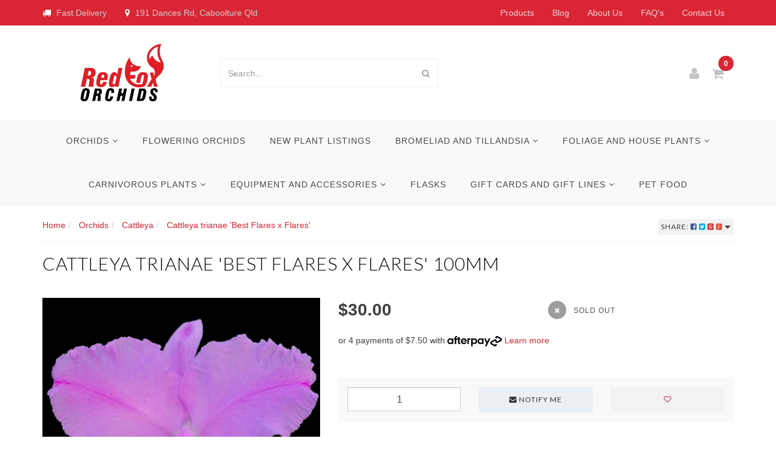

--- FILE ---
content_type: text/html; charset=utf-8
request_url: https://www.redfoxorchids.com.au/cattleya-trianae-best-flares-x-flares
body_size: 63899
content:
<!DOCTYPE html>
<html lang="en">
<head itemscope itemtype="http://schema.org/WebSite">
<meta http-equiv="Content-Type" content="text/html; charset=utf-8"/>
<meta name="keywords" content="Cattleya,Cattleya trianae 'Best Flares x Flares'"/>
<meta name="description" content="Cattleya trianae &#39;Best Flares x Flares&#39; - Cattleya"/>
<meta name="viewport" content="width=device-width, initial-scale=1.0, user-scalable=0"/>
<meta property="og:image" content="https://www.redfoxorchids.com.au/assets/full/S440.jpg?20230430114653"/>
<meta property="og:title" content="Cattleya trianae &#39;Best Flares x Flares&#39;"/>
<meta property="og:site_name" content=""/>
<meta property="og:type" content="website"/>
<meta property="og:url" content="https://www.redfoxorchids.com.au/cattleya-trianae-best-flares-x-flares"/>
<meta property="og:description" content="Cattleya trianae &#39;Best Flares x Flares&#39; - Cattleya"/>

<title itemprop="name">Cattleya trianae &#39;Best Flares x Flares&#39;</title>
<link rel="canonical" href="https://www.redfoxorchids.com.au/cattleya-trianae-best-flares-x-flares" itemprop="url"/>
<link rel="shortcut icon" href="https://www.redfoxorchids.com.au/assets/favicon_logo.png"/>
<link rel="stylesheet" type="text/css" href="/assets/themes/frame/js/plugins/slick-1.5.9/slick/slick.css?1764115845"/>
<link rel="stylesheet" type="text/css" href="/assets/themes/frame/js/plugins/slick-1.5.9/slick/slick-theme.css?1764115845"/>
<link class="theme-selector" rel="stylesheet" type="text/css" href="/assets/themes/frame/css/app.css?1764115845" media="all"/>
<link rel="stylesheet" type="text/css" href="/assets/themes/frame/css/style.css?1764115845" media="all"/>


<link rel="stylesheet" type="text/css" href="https://maxcdn.bootstrapcdn.com/font-awesome/4.4.0/css/font-awesome.min.css" media="all"/>
<link rel="stylesheet" type="text/css" href="https://cdn.neto.com.au/assets/neto-cdn/jquery_ui/1.11.1/css/custom-theme/jquery-ui-1.8.18.custom.css" media="all"/>
<link rel="stylesheet" type="text/css" href="https://cdn.neto.com.au/assets/neto-cdn/fancybox/2.1.5/jquery.fancybox.css" media="all"/>
<!--[if lte IE 8]>
	<script type="text/javascript" src="https://cdn.neto.com.au/assets/neto-cdn/html5shiv/3.7.0/html5shiv.js"></script>
	<script type="text/javascript" src="https://cdn.neto.com.au/assets/neto-cdn/respond.js/1.3.0/respond.min.js"></script>
<![endif]-->
<!-- Begin: Script 101 -->
<!-- Google Analytics -->
<script>
(function(i,s,o,g,r,a,m){i['GoogleAnalyticsObject']=r;i[r]=i[r]||function(){
(i[r].q=i[r].q||[]).push(arguments)},i[r].l=1*new Date();a=s.createElement(o),
m=s.getElementsByTagName(o)[0];a.async=1;a.src=g;m.parentNode.insertBefore(a,m)
})(window,document,'script','//www.google-analytics.com/analytics.js','ga');
ga('create', 'G-3YYP5Z7ZVX', 'auto');
</script>
<!-- End Google Analytics -->
<!-- End: Script 101 -->
<!-- Begin: Script 106 -->
<script
src="https://www.paypal.com/sdk/js?client-id=BAAMemn0A4ApqW_Z7g5S7mMXPDYHqO1VbTEp8HAZKb4Z0-qfQiU7c2p-W9FcuErpjttGDekduBVg6vaT-s&currency=AUD&components=messages"
data-namespace="PayPalSDK">
</script>
<!-- End: Script 106 -->
<!-- Begin: Script 107 -->
<script id="mcjs">window.mc4neto={ty:!1};!function(c,h,i,m,p){m=c.createElement(h),p=c.getElementsByTagName(h)[0],m.async=1,m.src=i,p.parentNode.insertBefore(m,p)}(document,"script","https://app.mailchimpforneto.com/script/www.redfoxorchids.com.au-599/mc4neto.js");</script>
<!-- End: Script 107 -->


</head>
<body id="n_product" class="n_frame">

<nav class="navbar navbar-inverse c_navbarWrapper">
	<div class="container">
		<div class="row">
			<div class=navbar-header>
				<button type=button class="navbar-toggle collapsed mobile-menu-toggle pull-left" data-toggle="collapse" data-target="#navbar-top" aria-expanded="false">
					<span class=sr-only>Toggle navigation</span>
					<span class=icon-bar></span>
					<span class=icon-bar></span>
					<span class=icon-bar></span>
				</button>

				<div class="text-right c_cartWrapper visible-xs">
					<a href="https://www.redfoxorchids.com.au/_myacct" class="c_headerAccount">
						<i class="fa fa-user"></i>
					</a>
					<div class="dropdown dropdown-hover" id="header-cart">
						<a href="https://www.redfoxorchids.com.au/_mycart?tkn=cart&ts=1766467816017913" class="c_headerCart" id="cartcontentsheader">
							<i class="fa fa-shopping-cart"></i><span rel="a2c_item_count">0</span>
						</a>
					</div>
				</div>
			</div>

			<ul class="nav navbar-nav c_uspWrapper hidden-xs hidden-sm"><li>
				        	<a href=""><i class="fa fa-truck"></i> Fast Delivery</a>
						</li><li>
				        	<a href=""><i class="fa fa-map-marker "></i> 191 Dances Rd, Caboolture Qld</a>
						</li></ul>
			<div class="collapse navbar-collapse" id="navbar-top">
				<ul class="nav navbar-nav visible-xs c_mobileCategoryWrapper" id="mob-menu">
					<li>
									<a data-toggle="collapse" data-parent="#mob-menu" href="#mob-menu-157" class="collapsed mob-drop">
										Orchids <i class="fa fa-angle-down" aria-hidden="true"></i></a>
									<ul id="mob-menu-157" class="panel-collapse collapse collapse-menu c_mobileSubMenu">
											<li>
									<a href="https://www.redfoxorchids.com.au/product-category/orchids/brassia/">
										Brassia </a>
									</li><li>
									<a href="https://www.redfoxorchids.com.au/product-category/orchids/bulbophyllum/">
										Bulbophyllum </a>
									</li><li>
									<a href="https://www.redfoxorchids.com.au/product-category/orchids/catasetum/">
										Catasetum </a>
									</li><li>
									<a href="https://www.redfoxorchids.com.au/product-category/orchids/cattleya/">
										Cattleya </a>
									</li><li>
									<a href="https://www.redfoxorchids.com.au/product-category/orchids/coelogyne/">
										Coelogyne </a>
									</li><li>
									<a href="https://www.redfoxorchids.com.au/product-category/orchids/cymbidium/">
										Cymbidium </a>
									</li><li>
									<a href="https://www.redfoxorchids.com.au/product-category/orchids/dendrobium/">
										Dendrobium </a>
									</li><li>
									<a href="https://www.redfoxorchids.com.au/product-category/orchids/dendrochilum/">
										Dendrochilum </a>
									</li><li>
									<a href="https://www.redfoxorchids.com.au/product-category/orchids/epidendrum/">
										Epidendrum </a>
									</li><li>
									<a href="https://www.redfoxorchids.com.au/product-category/orchids/lycaste/">
										Lycaste </a>
									</li><li>
									<a href="https://www.redfoxorchids.com.au/product-category/orchids/miltoniopsis/">
										Miltoniopsis </a>
									</li><li>
									<a href="https://www.redfoxorchids.com.au/product-category/orchids/oncidium/">
										Oncidium </a>
									</li><li>
									<a href="https://www.redfoxorchids.com.au/product-category/orchids/other/">
										Other </a>
									</li><li>
									<a href="https://www.redfoxorchids.com.au/product-category/orchids/paphiopedilum/">
										Paphiopedilum </a>
									</li><li>
									<a href="https://www.redfoxorchids.com.au/product-category/orchids/phalaenopsis/">
										Phalaenopsis </a>
									</li><li>
									<a href="https://www.redfoxorchids.com.au/product-category/orchids/phragmipedium/">
										Phragmipedium </a>
									</li><li>
									<a href="https://www.redfoxorchids.com.au/product-category/orchids/stanhopea/">
										Stanhopea </a>
									</li><li>
									<a href="https://www.redfoxorchids.com.au/product-category/orchids/vanda/">
										Vanda </a>
									</li><li>
									<a href="https://www.redfoxorchids.com.au/product-category/orchids/zygopetalum/">
										Zygopetalum </a>
									</li>
										</ul>
									</li><li>
									<a href="https://www.redfoxorchids.com.au/flowering-orchids/">
										Flowering Orchids </a>
									</li><li>
									<a href="https://www.redfoxorchids.com.au/new-plant-listings/">
										New Plant Listings </a>
									</li><li>
									<a data-toggle="collapse" data-parent="#mob-menu" href="#mob-menu-188" class="collapsed mob-drop">
										Bromeliad and Tillandsia <i class="fa fa-angle-down" aria-hidden="true"></i></a>
									<ul id="mob-menu-188" class="panel-collapse collapse collapse-menu c_mobileSubMenu">
											<li>
									<a href="https://www.redfoxorchids.com.au/product-category/bromeliadandtillandsia/alcantarea/">
										Alcantarea </a>
									</li><li>
									<a href="https://www.redfoxorchids.com.au/product-category/bromeliadandtillandsia/neoregelia/">
										Neoregelia </a>
									</li><li>
									<a href="https://www.redfoxorchids.com.au/bromeliad-and-tillandsia/orthophytum/">
										Orthophytum  </a>
									</li><li>
									<a href="https://www.redfoxorchids.com.au/product-category/bromeliadandtillandsia/tillandsia/">
										Tillandsia </a>
									</li><li>
									<a href="https://www.redfoxorchids.com.au/product-category/bromeliadandtillandsia/vriesea/">
										Vriesea </a>
									</li>
										</ul>
									</li><li>
									<a data-toggle="collapse" data-parent="#mob-menu" href="#mob-menu-191" class="collapsed mob-drop">
										Foliage and House Plants <i class="fa fa-angle-down" aria-hidden="true"></i></a>
									<ul id="mob-menu-191" class="panel-collapse collapse collapse-menu c_mobileSubMenu">
											<li>
									<a href="https://www.redfoxorchids.com.au/foliage-and-house-plants/alocasia/">
										Alocasia </a>
									</li><li>
									<a href="https://www.redfoxorchids.com.au/foliage-and-house-plants/anthurium/">
										Anthurium </a>
									</li><li>
									<a href="https://www.redfoxorchids.com.au/foliage-and-house-plants/begonia/">
										Begonia </a>
									</li><li>
									<a href="https://www.redfoxorchids.com.au/foliage-and-house-plants/caladium/">
										Caladium </a>
									</li><li>
									<a href="https://www.redfoxorchids.com.au/foliage-and-house-plants/calathea/">
										Calathea </a>
									</li><li>
									<a href="https://www.redfoxorchids.com.au/foliage-and-house-plants/chlorophytum/">
										Chlorophytum </a>
									</li><li>
									<a href="https://www.redfoxorchids.com.au/foliage-and-house-plants/dieffenbachia/">
										Dieffenbachia </a>
									</li><li>
									<a href="https://www.redfoxorchids.com.au/product-category/foliage-and-house-plants/dischidia/">
										Dischidia </a>
									</li><li>
									<a href="https://www.redfoxorchids.com.au/foliage-and-house-plants/epipremnum/">
										Epipremnum </a>
									</li><li>
									<a href="https://www.redfoxorchids.com.au/foliage-and-house-plants/ferns/">
										Ferns </a>
									</li><li>
									<a href="https://www.redfoxorchids.com.au/foliage-and-house-plants/ficus/">
										Ficus </a>
									</li><li>
									<a href="https://www.redfoxorchids.com.au/foliage-and-house-plants/homalomena/">
										Homalomena </a>
									</li><li>
									<a href="https://www.redfoxorchids.com.au/foliage-and-house-plants/hoya/">
										Hoya </a>
									</li><li>
									<a href="https://www.redfoxorchids.com.au/product-category/foliage-and-house-plants/monstera/">
										Monstera </a>
									</li><li>
									<a href="https://www.redfoxorchids.com.au/product-category/foliage-and-house-plants/peperomia/">
										Peperomia </a>
									</li><li>
									<a href="https://www.redfoxorchids.com.au/product-category/foliage-and-house-plants/philodendron/">
										Philodendron </a>
									</li><li>
									<a href="https://www.redfoxorchids.com.au/foliage-and-house-plants/piper/">
										Piper </a>
									</li><li>
									<a href="https://www.redfoxorchids.com.au/foliage-and-house-plants/sansevieria/">
										Sansevieria </a>
									</li><li>
									<a href="https://www.redfoxorchids.com.au/foliage-and-house-plants/spathiphyllum/">
										Spathiphyllum </a>
									</li><li>
									<a href="https://www.redfoxorchids.com.au/product-category/foliage-and-house-plants/syngonium/">
										Syngonium </a>
									</li>
										</ul>
									</li><li>
									<a data-toggle="collapse" data-parent="#mob-menu" href="#mob-menu-193" class="collapsed mob-drop">
										Carnivorous Plants <i class="fa fa-angle-down" aria-hidden="true"></i></a>
									<ul id="mob-menu-193" class="panel-collapse collapse collapse-menu c_mobileSubMenu">
											<li>
									<a href="https://www.redfoxorchids.com.au/carnivorous-plants/dionaea/">
										Dionaea </a>
									</li><li>
									<a href="https://www.redfoxorchids.com.au/product-category/carnivorous-plants/drosera/">
										Drosera </a>
									</li><li>
									<a href="https://www.redfoxorchids.com.au/product-category/carnivorous-plants/nepenthes/">
										Nepenthes </a>
									</li><li>
									<a href="https://www.redfoxorchids.com.au/carnivorous-plants/sarracenia/">
										Sarracenia </a>
									</li><li>
									<a href="https://www.redfoxorchids.com.au/product-category/carnivorous-plants/utricularia/">
										Utricularia </a>
									</li>
										</ul>
									</li><li>
									<a data-toggle="collapse" data-parent="#mob-menu" href="#mob-menu-171" class="collapsed mob-drop">
										Equipment and Accessories <i class="fa fa-angle-down" aria-hidden="true"></i></a>
									<ul id="mob-menu-171" class="panel-collapse collapse collapse-menu c_mobileSubMenu">
											<li>
									<a href="https://www.redfoxorchids.com.au/product-category/equipment-and-accessories/books/">
										Books </a>
									</li><li>
									<a href="https://www.redfoxorchids.com.au/product-category/equipment-and-accessories/chemicals/">
										Chemicals </a>
									</li><li>
									<a href="https://www.redfoxorchids.com.au/product-category/equipment-and-accessories/clips/">
										Clips </a>
									</li><li>
									<a href="https://www.redfoxorchids.com.au/product-category/equipment-and-accessories/fertiliser/">
										Fertiliser </a>
									</li><li>
									<a href="https://www.redfoxorchids.com.au/product-category/equipment-and-accessories/growingmedia/">
										Growing Media </a>
									</li><li>
									<a href="https://www.redfoxorchids.com.au/product-category/equipment-and-accessories/hangers/">
										Hangers </a>
									</li><li>
									<a href="https://www.redfoxorchids.com.au/product-category/equipment-and-accessories/labels/">
										Labels </a>
									</li><li>
									<a href="https://www.redfoxorchids.com.au/product-category/equipment-and-accessories/pots/">
										Pots </a>
									</li><li>
									<a href="https://www.redfoxorchids.com.au/product-category/equipment-and-accessories/stakes/">
										Stakes </a>
									</li><li>
									<a href="https://www.redfoxorchids.com.au/product-category/equipment-and-accessories/trays/">
										Trays </a>
									</li><li>
									<a href="https://www.redfoxorchids.com.au/product-category/equipment-and-accessories/wire-baskets/">
										Wire Baskets </a>
									</li>
										</ul>
									</li><li>
									<a href="https://www.redfoxorchids.com.au/product-category/flasks/">
										Flasks </a>
									</li><li>
									<a data-toggle="collapse" data-parent="#mob-menu" href="#mob-menu-183" class="collapsed mob-drop">
										Gift Cards and Gift Lines <i class="fa fa-angle-down" aria-hidden="true"></i></a>
									<ul id="mob-menu-183" class="panel-collapse collapse collapse-menu c_mobileSubMenu">
											<li>
									<a href="https://www.redfoxorchids.com.au/gift-cards-and-gift-lines/cards/">
										Cards </a>
									</li><li>
									<a href="https://www.redfoxorchids.com.au/gift-cards-and-gift-lines/decorative-gifts/">
										Decorative Gifts </a>
									</li><li>
									<a href="https://www.redfoxorchids.com.au/gift-cards-and-gift-lines/display-pots/">
										Display Pots </a>
									</li><li>
									<a href="https://www.redfoxorchids.com.au/gift-cards-and-gift-lines/gift-cards/">
										Gift Cards </a>
									</li><li>
									<a href="https://www.redfoxorchids.com.au/gift-cards-and-gift-lines/miscellaneous/">
										Miscellaneous </a>
									</li><li>
									<a href="https://www.redfoxorchids.com.au/gift-cards-and-gift-lines/wrapping/">
										Wrapping </a>
									</li>
										</ul>
									</li><li>
									<a href="https://www.redfoxorchids.com.au/pet-food/">
										Pet Food </a>
									</li>
					</ul>
				<ul class="nav navbar-nav c_utilityWrapper">
					<li class=""> <a href="/products/" >Products </a>
									</li><li class=""> <a href="/blog/our-blog/" >Blog </a>
									</li><li class=""> <a href="/about-us/" >About Us </a>
									</li><li class=""> <a href="/buying/FAQ/" >FAQ's </a>
									</li><li class=""> <a href="/form/contact-us/" >Contact Us </a>
									</li>
					</ul>
			</div>
		</div>
	</div>
</nav>

<div class="wrapper-header">
	<div class="container">
		<div class="row row-header">
			<ul class="nav c_uspWrapper visible-xs visible-sm"><li>
							<a href=""><i class="fa fa-truck"></i> Fast Delivery</a>
						</li><li>
							<a href=""><i class="fa fa-map-marker "></i> 191 Dances Rd, Caboolture Qld</a>
						</li></ul>
			<div class="col-xs-12 col-sm-4 col-md-3 wrapper-logo text-center">
				<a href="https://www.redfoxorchids.com.au" title="Red Fox Orchids">
					<img class="logo" src="/assets/website_logo.png" alt="Red Fox Orchids"/>
				</a>
			</div>
			<div class="col-xs-12 col-sm-6 col-md-4">
				<div class="header-search">
					<form name="productsearch" method="get" action="/">
						<input type="hidden" name="rf" value="kw"/>
						<div class="input-group">
							<input class="form-control ajax_search" value="" id="name_search" autocomplete="off" name="kw" type="text" placeholder="Search..."/>
							<span class="input-group-btn">
								<button type="submit" value="Search" class="btn btn-default"><i class="fa fa-search"></i></button>
							</span>
						</div>
					</form>
				</div>
			</div>
			<div class="col-sm-2 col-md-5 text-right c_cartWrapper hidden-xs">
				<a href="https://www.redfoxorchids.com.au/_myacct" class="c_headerAccount">
					<i class="fa fa-user"></i>
				</a>
				<div class="dropdown dropdown-hover" id="header-cart">
					<a href="https://www.redfoxorchids.com.au/_mycart?tkn=cart&ts=1766467816414159" class="c_headerCart" id="cartcontentsheader">
						<i class="fa fa-shopping-cart"></i><span rel="a2c_item_count">0</span>
					</a>
					<ul class="dropdown-menu">
						<li class="box" id="neto-dropdown">
							<div class="body padding" id="cartcontents"></div>
							<div class="footer"></div>
						</li>
					</ul>
				</div>
			</div>
		</div>
	</div>
</div>

<div class="c_categoryMenuWrapper hidden-xs">
	<div class="c_categoryMenuContainer">
		<ul class="nav navbar-nav category-menu">
			<li class="dropdown dropdown-hover"> <a href="https://www.redfoxorchids.com.au/product-category/orchids/" class="ease dropdown-toggle">Orchids <i class="fa fa-angle-down" aria-hidden="true"></i></a>
							<ul class="dropdown-menu c_level2">
									<li class=""> <a href="https://www.redfoxorchids.com.au/product-category/orchids/brassia/" class="ease nuhover dropdown-toggle">Brassia</a>
							</li><li class=""> <a href="https://www.redfoxorchids.com.au/product-category/orchids/bulbophyllum/" class="ease nuhover dropdown-toggle">Bulbophyllum</a>
							</li><li class=""> <a href="https://www.redfoxorchids.com.au/product-category/orchids/catasetum/" class="ease nuhover dropdown-toggle">Catasetum</a>
							</li><li class=""> <a href="https://www.redfoxorchids.com.au/product-category/orchids/cattleya/" class="ease nuhover dropdown-toggle">Cattleya</a>
							</li><li class=""> <a href="https://www.redfoxorchids.com.au/product-category/orchids/coelogyne/" class="ease nuhover dropdown-toggle">Coelogyne</a>
							</li><li class=""> <a href="https://www.redfoxorchids.com.au/product-category/orchids/cymbidium/" class="ease nuhover dropdown-toggle">Cymbidium</a>
							</li><li class=""> <a href="https://www.redfoxorchids.com.au/product-category/orchids/dendrobium/" class="ease nuhover dropdown-toggle">Dendrobium</a>
							</li><li class=""> <a href="https://www.redfoxorchids.com.au/product-category/orchids/dendrochilum/" class="ease nuhover dropdown-toggle">Dendrochilum</a>
							</li><li class=""> <a href="https://www.redfoxorchids.com.au/product-category/orchids/epidendrum/" class="ease nuhover dropdown-toggle">Epidendrum</a>
							</li><li class=""> <a href="https://www.redfoxorchids.com.au/product-category/orchids/lycaste/" class="ease nuhover dropdown-toggle">Lycaste</a>
							</li><li class=""> <a href="https://www.redfoxorchids.com.au/product-category/orchids/miltoniopsis/" class="ease nuhover dropdown-toggle">Miltoniopsis</a>
							</li><li class=""> <a href="https://www.redfoxorchids.com.au/product-category/orchids/oncidium/" class="ease nuhover dropdown-toggle">Oncidium</a>
							</li><li class=""> <a href="https://www.redfoxorchids.com.au/product-category/orchids/other/" class="ease nuhover dropdown-toggle">Other</a>
							</li><li class=""> <a href="https://www.redfoxorchids.com.au/product-category/orchids/paphiopedilum/" class="ease nuhover dropdown-toggle">Paphiopedilum</a>
							</li><li class=""> <a href="https://www.redfoxorchids.com.au/product-category/orchids/phalaenopsis/" class="ease nuhover dropdown-toggle">Phalaenopsis</a>
							</li><li class=""> <a href="https://www.redfoxorchids.com.au/product-category/orchids/phragmipedium/" class="ease nuhover dropdown-toggle">Phragmipedium</a>
							</li><li class=""> <a href="https://www.redfoxorchids.com.au/product-category/orchids/stanhopea/" class="ease nuhover dropdown-toggle">Stanhopea</a>
							</li><li class=""> <a href="https://www.redfoxorchids.com.au/product-category/orchids/vanda/" class="ease nuhover dropdown-toggle">Vanda</a>
							</li><li class=""> <a href="https://www.redfoxorchids.com.au/product-category/orchids/zygopetalum/" class="ease nuhover dropdown-toggle">Zygopetalum</a>
							</li>
								</ul>
							</li><li class=""> <a href="https://www.redfoxorchids.com.au/flowering-orchids/" class="ease ">Flowering Orchids </a>
							</li><li class=""> <a href="https://www.redfoxorchids.com.au/new-plant-listings/" class="ease ">New Plant Listings </a>
							</li><li class="dropdown dropdown-hover"> <a href="https://www.redfoxorchids.com.au/product-category/bromeliadandtillandsia/" class="ease dropdown-toggle">Bromeliad and Tillandsia <i class="fa fa-angle-down" aria-hidden="true"></i></a>
							<ul class="dropdown-menu c_level2">
									<li class=""> <a href="https://www.redfoxorchids.com.au/product-category/bromeliadandtillandsia/alcantarea/" class="ease nuhover dropdown-toggle">Alcantarea</a>
							</li><li class=""> <a href="https://www.redfoxorchids.com.au/product-category/bromeliadandtillandsia/neoregelia/" class="ease nuhover dropdown-toggle">Neoregelia</a>
							</li><li class=""> <a href="https://www.redfoxorchids.com.au/bromeliad-and-tillandsia/orthophytum/" class="ease nuhover dropdown-toggle">Orthophytum </a>
							</li><li class=""> <a href="https://www.redfoxorchids.com.au/product-category/bromeliadandtillandsia/tillandsia/" class="ease nuhover dropdown-toggle">Tillandsia</a>
							</li><li class=""> <a href="https://www.redfoxorchids.com.au/product-category/bromeliadandtillandsia/vriesea/" class="ease nuhover dropdown-toggle">Vriesea</a>
							</li>
								</ul>
							</li><li class="dropdown dropdown-hover"> <a href="https://www.redfoxorchids.com.au/product-category/foliage-and-house-plants/" class="ease dropdown-toggle">Foliage and House Plants <i class="fa fa-angle-down" aria-hidden="true"></i></a>
							<ul class="dropdown-menu c_level2">
									<li class=""> <a href="https://www.redfoxorchids.com.au/foliage-and-house-plants/alocasia/" class="ease nuhover dropdown-toggle">Alocasia</a>
							</li><li class=""> <a href="https://www.redfoxorchids.com.au/foliage-and-house-plants/anthurium/" class="ease nuhover dropdown-toggle">Anthurium</a>
							</li><li class=""> <a href="https://www.redfoxorchids.com.au/foliage-and-house-plants/begonia/" class="ease nuhover dropdown-toggle">Begonia</a>
							</li><li class=""> <a href="https://www.redfoxorchids.com.au/foliage-and-house-plants/caladium/" class="ease nuhover dropdown-toggle">Caladium</a>
							</li><li class=""> <a href="https://www.redfoxorchids.com.au/foliage-and-house-plants/calathea/" class="ease nuhover dropdown-toggle">Calathea</a>
							</li><li class=""> <a href="https://www.redfoxorchids.com.au/foliage-and-house-plants/chlorophytum/" class="ease nuhover dropdown-toggle">Chlorophytum</a>
							</li><li class=""> <a href="https://www.redfoxorchids.com.au/foliage-and-house-plants/dieffenbachia/" class="ease nuhover dropdown-toggle">Dieffenbachia</a>
							</li><li class=""> <a href="https://www.redfoxorchids.com.au/product-category/foliage-and-house-plants/dischidia/" class="ease nuhover dropdown-toggle">Dischidia</a>
							</li><li class=""> <a href="https://www.redfoxorchids.com.au/foliage-and-house-plants/epipremnum/" class="ease nuhover dropdown-toggle">Epipremnum</a>
							</li><li class=""> <a href="https://www.redfoxorchids.com.au/foliage-and-house-plants/ferns/" class="ease nuhover dropdown-toggle">Ferns</a>
							</li><li class=""> <a href="https://www.redfoxorchids.com.au/foliage-and-house-plants/ficus/" class="ease nuhover dropdown-toggle">Ficus</a>
							</li><li class=""> <a href="https://www.redfoxorchids.com.au/foliage-and-house-plants/homalomena/" class="ease nuhover dropdown-toggle">Homalomena</a>
							</li><li class=""> <a href="https://www.redfoxorchids.com.au/foliage-and-house-plants/hoya/" class="ease nuhover dropdown-toggle">Hoya</a>
							</li><li class=""> <a href="https://www.redfoxorchids.com.au/product-category/foliage-and-house-plants/monstera/" class="ease nuhover dropdown-toggle">Monstera</a>
							</li><li class=""> <a href="https://www.redfoxorchids.com.au/product-category/foliage-and-house-plants/peperomia/" class="ease nuhover dropdown-toggle">Peperomia</a>
							</li><li class=""> <a href="https://www.redfoxorchids.com.au/product-category/foliage-and-house-plants/philodendron/" class="ease nuhover dropdown-toggle">Philodendron</a>
							</li><li class=""> <a href="https://www.redfoxorchids.com.au/foliage-and-house-plants/piper/" class="ease nuhover dropdown-toggle">Piper</a>
							</li><li class=""> <a href="https://www.redfoxorchids.com.au/foliage-and-house-plants/sansevieria/" class="ease nuhover dropdown-toggle">Sansevieria</a>
							</li><li class=""> <a href="https://www.redfoxorchids.com.au/foliage-and-house-plants/spathiphyllum/" class="ease nuhover dropdown-toggle">Spathiphyllum</a>
							</li><li class=""> <a href="https://www.redfoxorchids.com.au/product-category/foliage-and-house-plants/syngonium/" class="ease nuhover dropdown-toggle">Syngonium</a>
							</li>
								</ul>
							</li><li class="dropdown dropdown-hover"> <a href="https://www.redfoxorchids.com.au/product-category/carnivorous-plants/" class="ease dropdown-toggle">Carnivorous Plants <i class="fa fa-angle-down" aria-hidden="true"></i></a>
							<ul class="dropdown-menu c_level2">
									<li class=""> <a href="https://www.redfoxorchids.com.au/carnivorous-plants/dionaea/" class="ease nuhover dropdown-toggle">Dionaea</a>
							</li><li class=""> <a href="https://www.redfoxorchids.com.au/product-category/carnivorous-plants/drosera/" class="ease nuhover dropdown-toggle">Drosera</a>
							</li><li class=""> <a href="https://www.redfoxorchids.com.au/product-category/carnivorous-plants/nepenthes/" class="ease nuhover dropdown-toggle">Nepenthes</a>
							</li><li class=""> <a href="https://www.redfoxorchids.com.au/carnivorous-plants/sarracenia/" class="ease nuhover dropdown-toggle">Sarracenia</a>
							</li><li class=""> <a href="https://www.redfoxorchids.com.au/product-category/carnivorous-plants/utricularia/" class="ease nuhover dropdown-toggle">Utricularia</a>
							</li>
								</ul>
							</li><li class="dropdown dropdown-hover"> <a href="https://www.redfoxorchids.com.au/product-category/equipment-and-accessories/" class="ease dropdown-toggle">Equipment and Accessories <i class="fa fa-angle-down" aria-hidden="true"></i></a>
							<ul class="dropdown-menu c_level2">
									<li class=""> <a href="https://www.redfoxorchids.com.au/product-category/equipment-and-accessories/books/" class="ease nuhover dropdown-toggle">Books</a>
							</li><li class=""> <a href="https://www.redfoxorchids.com.au/product-category/equipment-and-accessories/chemicals/" class="ease nuhover dropdown-toggle">Chemicals</a>
							</li><li class=""> <a href="https://www.redfoxorchids.com.au/product-category/equipment-and-accessories/clips/" class="ease nuhover dropdown-toggle">Clips</a>
							</li><li class=""> <a href="https://www.redfoxorchids.com.au/product-category/equipment-and-accessories/fertiliser/" class="ease nuhover dropdown-toggle">Fertiliser</a>
							</li><li class=""> <a href="https://www.redfoxorchids.com.au/product-category/equipment-and-accessories/growingmedia/" class="ease nuhover dropdown-toggle">Growing Media</a>
							</li><li class=""> <a href="https://www.redfoxorchids.com.au/product-category/equipment-and-accessories/hangers/" class="ease nuhover dropdown-toggle">Hangers</a>
							</li><li class=""> <a href="https://www.redfoxorchids.com.au/product-category/equipment-and-accessories/labels/" class="ease nuhover dropdown-toggle">Labels</a>
							</li><li class=""> <a href="https://www.redfoxorchids.com.au/product-category/equipment-and-accessories/pots/" class="ease nuhover dropdown-toggle">Pots</a>
							</li><li class=""> <a href="https://www.redfoxorchids.com.au/product-category/equipment-and-accessories/stakes/" class="ease nuhover dropdown-toggle">Stakes</a>
							</li><li class=""> <a href="https://www.redfoxorchids.com.au/product-category/equipment-and-accessories/trays/" class="ease nuhover dropdown-toggle">Trays</a>
							</li><li class=""> <a href="https://www.redfoxorchids.com.au/product-category/equipment-and-accessories/wire-baskets/" class="ease nuhover dropdown-toggle">Wire Baskets</a>
							</li>
								</ul>
							</li><li class=""> <a href="https://www.redfoxorchids.com.au/product-category/flasks/" class="ease ">Flasks </a>
							</li><li class="dropdown dropdown-hover"> <a href="https://www.redfoxorchids.com.au/product-category/mwb_wgm_giftcard/" class="ease dropdown-toggle">Gift Cards and Gift Lines <i class="fa fa-angle-down" aria-hidden="true"></i></a>
							<ul class="dropdown-menu c_level2">
									<li class=""> <a href="https://www.redfoxorchids.com.au/gift-cards-and-gift-lines/cards/" class="ease nuhover dropdown-toggle">Cards</a>
							</li><li class=""> <a href="https://www.redfoxorchids.com.au/gift-cards-and-gift-lines/decorative-gifts/" class="ease nuhover dropdown-toggle">Decorative Gifts</a>
							</li><li class=""> <a href="https://www.redfoxorchids.com.au/gift-cards-and-gift-lines/display-pots/" class="ease nuhover dropdown-toggle">Display Pots</a>
							</li><li class=""> <a href="https://www.redfoxorchids.com.au/gift-cards-and-gift-lines/gift-cards/" class="ease nuhover dropdown-toggle">Gift Cards</a>
							</li><li class=""> <a href="https://www.redfoxorchids.com.au/gift-cards-and-gift-lines/miscellaneous/" class="ease nuhover dropdown-toggle">Miscellaneous</a>
							</li><li class=""> <a href="https://www.redfoxorchids.com.au/gift-cards-and-gift-lines/wrapping/" class="ease nuhover dropdown-toggle">Wrapping</a>
							</li>
								</ul>
							</li><li class=""> <a href="https://www.redfoxorchids.com.au/pet-food/" class="ease ">Pet Food </a>
							</li>
			</ul>
	</div>
</div>

<div id="main-content" class="container" role="main">
		<div class="row">

<div class="col-xs-12 c_productPageWrapper">
	<div class="row">
		<div class="col-sm-6">
			<nav aria-label="breadcrumb">
						<ol class="breadcrumb" itemscope itemtype="http://schema.org/BreadcrumbList">
							<li class="breadcrumb-item" itemprop="itemListElement" itemscope itemtype="http://schema.org/ListItem">
								<a href="https://www.redfoxorchids.com.au" itemprop="item"><span itemprop="name">Home</span></a>
								<meta itemprop="position" content="0" />
							</li><li class="breadcrumb-item" itemprop="itemListElement" itemscope itemtype="http://schema.org/ListItem">
								<a href="/product-category/orchids/" itemprop="item"><span itemprop="name">Orchids</span></a>
								<meta itemprop="position" content="1" />
							</li><li class="breadcrumb-item" itemprop="itemListElement" itemscope itemtype="http://schema.org/ListItem">
								<a href="/product-category/orchids/cattleya/" itemprop="item"><span itemprop="name">Cattleya</span></a>
								<meta itemprop="position" content="2" />
							</li><li class="breadcrumb-item" itemprop="itemListElement" itemscope itemtype="http://schema.org/ListItem">
								<a href="/cattleya-trianae-best-flares-x-flares" itemprop="item"><span itemprop="name">Cattleya trianae &#39;Best Flares x Flares&#39;</span></a>
								<meta itemprop="position" content="3" />
							</li></ol>
					</nav>
		</div>
		<div class="col-sm-6 text-right c_shareWrapper">
			<div class="dropdown pull-right">
				<button class="btn btn-default btn-lg dropdown-toggle btn-share" type="button" id="dropdownMenu1" data-toggle="dropdown" aria-expanded="true">
					Share: <i class="fa fa-facebook-square text-facebook"></i>
					<i class="fa fa-twitter-square text-twitter"></i>
					<i class="fa fa-pinterest-square text-pinterest"></i>
					<i class="fa fa-google-plus-square text-google-plus"></i>
					<span class="caret"></span>
				</button>
				<ul class="dropdown-menu" role="menu" aria-labelledby="dropdownMenu1">
					<li role="presentation"><a class="js-social-share" role="menuitem" tabindex="-1" href="//www.facebook.com/sharer/sharer.php?u=https%3A%2F%2Fwww.redfoxorchids.com.au%2Fcattleya-trianae-best-flares-x-flares"><i class="fa fa-facebook-square text-facebook"></i> Facebook</a></li>
					<li role="presentation"><a class="js-social-share" role="menuitem" tabindex="-1" href="//twitter.com/intent/tweet/?text=Cattleya%20trianae%20%26%2339%3BBest%20Flares%20x%20Flares%26%2339%3B&amp;url=https%3A%2F%2Fwww.redfoxorchids.com.au%2Fcattleya-trianae-best-flares-x-flares"><i class="fa fa-twitter-square text-twitter"></i> Twitter</a></li>
					<li role="presentation"><a class="js-social-share" role="menuitem" tabindex="-1" href="//www.pinterest.com/pin/create/button/?url=https%3A%2F%2Fwww.redfoxorchids.com.au%2Fcattleya-trianae-best-flares-x-flares&amp;media=https%3A%2F%2Fwww.redfoxorchids.com.au%2Fassets%2Ffull%2FS440.jpg%3F20230430114653&amp;description=Cattleya%20trianae%20%26%2339%3BBest%20Flares%20x%20Flares%26%2339%3B"><i class="fa fa-pinterest-square text-pinterest"></i> Pinterest</a></li>
					<li role="presentation"><a class="js-social-share" role="menuitem" tabindex="-1" href="//plus.google.com/share?url=https%3A%2F%2Fwww.redfoxorchids.com.au%2Fcattleya-trianae-best-flares-x-flares"><i class="fa fa-google-plus-square text-google-plus"></i> Google+</a></li>
				</ul>
			</div>
		</div>
	</div>
	<div itemscope itemtype="http://schema.org/Product" class="schemawrapper">
		<div class="row">
			<div id="_jstl__header"><input type="hidden" id="_jstl__header_k0" value="template"/><input type="hidden" id="_jstl__header_v0" value="aGVhZGVy"/><input type="hidden" id="_jstl__header_k1" value="type"/><input type="hidden" id="_jstl__header_v1" value="aXRlbQ"/><input type="hidden" id="_jstl__header_k2" value="onreload"/><input type="hidden" id="_jstl__header_v2" value=""/><input type="hidden" id="_jstl__header_k3" value="content_id"/><input type="hidden" id="_jstl__header_v3" value="160"/><input type="hidden" id="_jstl__header_k4" value="sku"/><input type="hidden" id="_jstl__header_v4" value="S440_100"/><input type="hidden" id="_jstl__header_k5" value="preview"/><input type="hidden" id="_jstl__header_v5" value="y"/><div id="_jstl__header_r"><div class="wrapper-product-title col-xs-12">
	<meta itemprop="itemCondition" content="NewCondition">
	<meta itemprop="brand" content="Cattleya"/>
	<meta itemprop="description" content="Cattleya trianae 'Best Flares x Flares' is orchid is a large sized, hot to cool growing epiphyte occuring in all 3 cordilleras of Colombia with narrowly clavate, grooved, shiny yellow orange pseudobulbs carring a single, apical, oblong to elliptic-oblong, rounded and notched apically leaf that blooms in the winter on a terminal, to 30 cm long, few to several [3 to 14] flowered inflorescence subtended by a basal sheath carrying large, fragrant, color variable flowers. "/>
	<meta itemprop="sku" content="S440_100"/>
	<hr/>
	<h1 itemprop="name">Cattleya trianae &#39;Best Flares x Flares&#39; 100mm</h1>
	</div></div></div>
		</div>
		<div class="row">
			<div class="col-sm-5">
				<div id="_jstl__images"><input type="hidden" id="_jstl__images_k0" value="template"/><input type="hidden" id="_jstl__images_v0" value="aW1hZ2Vz"/><input type="hidden" id="_jstl__images_k1" value="type"/><input type="hidden" id="_jstl__images_v1" value="aXRlbQ"/><input type="hidden" id="_jstl__images_k2" value="preview"/><input type="hidden" id="_jstl__images_v2" value="y"/><input type="hidden" id="_jstl__images_k3" value="sku"/><input type="hidden" id="_jstl__images_v3" value="S440_100"/><input type="hidden" id="_jstl__images_k4" value="content_id"/><input type="hidden" id="_jstl__images_v4" value="160"/><input type="hidden" id="_jstl__images_k5" value="onreload"/><input type="hidden" id="_jstl__images_v5" value=""/><div id="_jstl__images_r"><meta property="og:image" content=""/>
<div class="main-image text-center cts_slickMainImg">
	<a href="/assets/full/S440.jpg?20230430114653" class="fancybox fancybox-img" rel="product_images">
			<img src="/assets/full/S440.jpg?20230430114653" border="0" class="img-responsive product-image-small" title="Large View" itemprop="image">
		</a>
		<a href="/assets/full/S440_100.jpg?20230430114725" class="fancybox fancybox-img" rel="product_images">
		<img src="/assets/full/S440_100.jpg?20230430114725" border="0" class="img-responsive product-image-small" title="Large View" itemprop="image">
	</a>
	
</div>
<div class="cts_slickNav">
	<div class="cts_altImgWrapper">
				<img src="/assets/thumb/S440.jpg?20230430114653" border="0" class="img-responsive product-image-small">
		</div>
		<div class="cts_altImgWrapper">
		<img src="/assets/thumb/S440_100.jpg?20230430114725" border="0" class="img-responsive product-image-small">
	</div>
	
</div>

<div class="row">
	
</div></div></div>
			</div>
			<div class="col-sm-7">
				<div id="_jstl__pricing"><input type="hidden" id="_jstl__pricing_k0" value="template"/><input type="hidden" id="_jstl__pricing_v0" value="cHJpY2luZw"/><input type="hidden" id="_jstl__pricing_k1" value="type"/><input type="hidden" id="_jstl__pricing_v1" value="aXRlbQ"/><input type="hidden" id="_jstl__pricing_k2" value="preview"/><input type="hidden" id="_jstl__pricing_v2" value="y"/><input type="hidden" id="_jstl__pricing_k3" value="sku"/><input type="hidden" id="_jstl__pricing_v3" value="S440_100"/><input type="hidden" id="_jstl__pricing_k4" value="content_id"/><input type="hidden" id="_jstl__pricing_v4" value="160"/><input type="hidden" id="_jstl__pricing_k5" value="onreload"/><input type="hidden" id="_jstl__pricing_v5" value=""/><div id="_jstl__pricing_r"><div itemprop="offers" itemscope itemtype="http://schema.org/Offer" class="wrapper-pricing row">
		<meta itemprop="priceCurrency" content="AUD">
		<div class="col-sm-6 c_pricingWrapper">
			<div class="productprice productpricetext" itemprop="price" content="30" aria-label="Store Price">
					$30.00
				</div>
				</div>
		<div class="col-sm-6">
			<div class="c_badgeWrapper">
				<div class="c_stockBadge">
					<i class="fa fa-times"></i><span itemprop="availability" content="http://schema.org/OutOfStock" class="label">Sold Out</span>
					</div>
				<!-- -->
			</div>
			</div>
	</div>
	<div class="row">
		<div class="col-xs-12">
			<!-- Begin: Script 103 -->
<p>
    or 4 payments of $7.50 with
    <img src="//assets.netostatic.com/assets/neto-cdn/afterpay/ap-01.jpg" style="max-width: 90px;">
    <a data-toggle="modal" data-target="#afterpayModal" href="#">Learn more</a>
</p>
    

<!-- End: Script 103 -->
<!-- Begin: Script 106 -->
<div
  data-pp-message
  data-pp-placement="product"
  data-pp-amount="30"
  style="min-height:42px;">
</div>
<!-- End: Script 106 -->

		</div>
	</div>
	</div></div>
				<div class="c_buyingOptWrapper">
					<form>
						
						</form>
					<div id="_jstl__buying_options"><input type="hidden" id="_jstl__buying_options_k0" value="template"/><input type="hidden" id="_jstl__buying_options_v0" value="YnV5aW5nX29wdGlvbnM"/><input type="hidden" id="_jstl__buying_options_k1" value="type"/><input type="hidden" id="_jstl__buying_options_v1" value="aXRlbQ"/><input type="hidden" id="_jstl__buying_options_k2" value="preview"/><input type="hidden" id="_jstl__buying_options_v2" value="y"/><input type="hidden" id="_jstl__buying_options_k3" value="sku"/><input type="hidden" id="_jstl__buying_options_v3" value="S440_100"/><input type="hidden" id="_jstl__buying_options_k4" value="content_id"/><input type="hidden" id="_jstl__buying_options_v4" value="160"/><input type="hidden" id="_jstl__buying_options_k5" value="onreload"/><input type="hidden" id="_jstl__buying_options_v5" value=""/><div id="_jstl__buying_options_r"><div class="extra-options">
	
	<!-- PRODUCT OPTIONS -->
	

	
	
	
	<form class="buying-options">
		<input type="hidden" id="modelK96AVS440_100" name="model" value="Cattleya trianae &#39;Best Flares x Flares&#39; 100mm">
		<input type="hidden" id="thumbK96AVS440_100" name="thumb" value="/assets/thumb/S440_100.jpg?20230430114725">
		<input type="hidden" id="skuK96AVS440_100" name="sku" value="S440_100">
		<div class="row btn-stack">
			<div class="col-xs-12 col-md-4">
				<input type="number" min="0" class="form-control qty input-lg" id="qtyK96AVS440_100" name="qty" value="1" size="2"/>
			</div>
			<div class="col-xs-12 col-md-4">
				<a class="btn btn-info btn-lg btn-block" data-toggle="modal" data-target="#notifymodal"><i class="fa fa-envelope"></i> Notify Me</a>
				</div>
			<div class="col-xs-12 col-md-4">
				<div class="product-wishlist">
						<span nloader-content-id="S81QN7rMyXCvReK7_yPOmlMOWmHj5zdwphePR7-KFlw7FDTFGtauoV3EhdYCP_qN2l3KgcPmItGD7uU_MqhGdQ" nloader-content="[base64]" nloader-data="[base64]"></span>
					</div>
				</div>
		</div>
	</form>
</div>

<div class="modal fade notifymodal" id="notifymodal">
	<div class="modal-dialog">
		<div class="modal-content">
			<div class="modal-header">
				<h4 class="modal-title">Notify me when back in stock</h4>
			</div>
			<div class="modal-body">
				<div class="form-group">
					<label>Your Name</label>
					<input placeholder="Jane Smith" name="from_name" id="from_name" type="text" class="form-control" value="">
				</div>
				<div class="form-group">
					<label>Your Email Address</label>
					<input placeholder="jane.smith@test.com.au" name="from" id="from" type="email" class="form-control" value="">
				</div>
				<div class="checkbox">
					<label>
						<input type="checkbox" value="y" class="terms_box" required/>
						I have read and agree to
						<a href="#" data-toggle="modal" data-target="#termsModal">Terms & Conditions</a> and
						<a href="#" data-toggle="modal" data-target="#privacyModal">Privacy Policy</a>.
					</label>
					<span class="help-block hidden">Please tick this box to proceed.</span>
				</div>
			</div>
			<div class="modal-footer">
				<input class="btn btn-danger" type="button" data-dismiss="modal" value="Cancel">
				<input class="btn btn-success js-notifymodal-in-stock" data-sku="S440_100" type="button" value="Save My Details">
			</div>
		</div><!-- /.modal-content -->
	</div>
</div></div></div>
					</div>
			</div>
			<div class="col-sm-7">
				<div id="_jstl__shipping_calculator"><input type="hidden" id="_jstl__shipping_calculator_k0" value="template"/><input type="hidden" id="_jstl__shipping_calculator_v0" value="c2hpcHBpbmdfY2FsY3VsYXRvcg"/><input type="hidden" id="_jstl__shipping_calculator_k1" value="type"/><input type="hidden" id="_jstl__shipping_calculator_v1" value="aXRlbQ"/><input type="hidden" id="_jstl__shipping_calculator_k2" value="preview"/><input type="hidden" id="_jstl__shipping_calculator_v2" value="y"/><input type="hidden" id="_jstl__shipping_calculator_k3" value="sku"/><input type="hidden" id="_jstl__shipping_calculator_v3" value="S440_100"/><input type="hidden" id="_jstl__shipping_calculator_k4" value="content_id"/><input type="hidden" id="_jstl__shipping_calculator_v4" value="160"/><input type="hidden" id="_jstl__shipping_calculator_k5" value="onreload"/><input type="hidden" id="_jstl__shipping_calculator_v5" value=""/><div id="_jstl__shipping_calculator_r"><hr/>
<section class="panel panel-default" id="shipbox" role="contentinfo" aria-label="Calculate shipping">
	<div class="panel-heading">
		<h3 class="panel-title">Calculate Shipping</h3>
	</div>
	<div class="panel-body">
		<div class="row btn-stack">
			<!-- postcode search -->
				<div class="col-xs-12 col-md-3">
					<input type="number" id="n_qty" name="n_qty" value="" min="1" class="form-control" placeholder="Qty" aria-label="qty">
				</div>
				<div class="col-xs-12 col-md-3">
					<select id="ship_country" class="form-control" aria-label="Country">
						<option value="AU" selected>Australia</option><option value="AF" >Afghanistan</option><option value="AX" >Aland Islands</option><option value="AL" >Albania</option><option value="DZ" >Algeria</option><option value="AS" >American Samoa</option><option value="AD" >Andorra</option><option value="AO" >Angola</option><option value="AI" >Anguilla</option><option value="AQ" >Antarctica</option><option value="AG" >Antigua and Barbuda</option><option value="AR" >Argentina</option><option value="AM" >Armenia</option><option value="AW" >Aruba</option><option value="AT" >Austria</option><option value="AZ" >Azerbaijan</option><option value="BS" >Bahamas</option><option value="BH" >Bahrain</option><option value="BD" >Bangladesh</option><option value="BB" >Barbados</option><option value="BY" >Belarus</option><option value="BE" >Belgium</option><option value="BZ" >Belize</option><option value="BJ" >Benin</option><option value="BM" >Bermuda</option><option value="BT" >Bhutan</option><option value="BO" >Bolivia, Plurinational State of</option><option value="BQ" >Bonaire, Sint Eustatius and Saba</option><option value="BA" >Bosnia and Herzegovina</option><option value="BW" >Botswana</option><option value="BV" >Bouvet Island</option><option value="BR" >Brazil</option><option value="IO" >British Indian Ocean Territory</option><option value="BN" >Brunei Darussalam</option><option value="BG" >Bulgaria</option><option value="BF" >Burkina Faso</option><option value="BI" >Burundi</option><option value="KH" >Cambodia</option><option value="CM" >Cameroon</option><option value="CA" >Canada</option><option value="CV" >Cape Verde</option><option value="KY" >Cayman Islands</option><option value="CF" >Central African Republic</option><option value="TD" >Chad</option><option value="CL" >Chile</option><option value="CN" >China</option><option value="CX" >Christmas Island</option><option value="CC" >Cocos (Keeling) Islands</option><option value="CO" >Colombia</option><option value="KM" >Comoros</option><option value="CG" >Congo</option><option value="CD" >Congo, the Democratic Republic of the</option><option value="CK" >Cook Islands</option><option value="CR" >Costa Rica</option><option value="CI" >Cote d'Ivoire</option><option value="HR" >Croatia</option><option value="CU" >Cuba</option><option value="CW" >Curaçao</option><option value="CY" >Cyprus</option><option value="CZ" >Czech Republic</option><option value="DK" >Denmark</option><option value="DJ" >Djibouti</option><option value="DM" >Dominica</option><option value="DO" >Dominican Republic</option><option value="EC" >Ecuador</option><option value="EG" >Egypt</option><option value="SV" >El Salvador</option><option value="GQ" >Equatorial Guinea</option><option value="ER" >Eritrea</option><option value="EE" >Estonia</option><option value="SZ" >Eswatini, Kingdom of</option><option value="ET" >Ethiopia</option><option value="FK" >Falkland Islands (Malvinas)</option><option value="FO" >Faroe Islands</option><option value="FJ" >Fiji</option><option value="FI" >Finland</option><option value="FR" >France</option><option value="GF" >French Guiana</option><option value="PF" >French Polynesia</option><option value="TF" >French Southern Territories</option><option value="GA" >Gabon</option><option value="GM" >Gambia</option><option value="GE" >Georgia</option><option value="DE" >Germany</option><option value="GH" >Ghana</option><option value="GI" >Gibraltar</option><option value="GR" >Greece</option><option value="GL" >Greenland</option><option value="GD" >Grenada</option><option value="GP" >Guadeloupe</option><option value="GU" >Guam</option><option value="GT" >Guatemala</option><option value="GG" >Guernsey</option><option value="GN" >Guinea</option><option value="GW" >Guinea-Bissau</option><option value="GY" >Guyana</option><option value="HT" >Haiti</option><option value="HM" >Heard Island and McDonald Islands</option><option value="VA" >Holy See (Vatican City State)</option><option value="HN" >Honduras</option><option value="HK" >Hong Kong</option><option value="HU" >Hungary</option><option value="IS" >Iceland</option><option value="IN" >India</option><option value="ID" >Indonesia</option><option value="IR" >Iran, Islamic Republic of</option><option value="IQ" >Iraq</option><option value="IE" >Ireland</option><option value="IM" >Isle of Man</option><option value="IL" >Israel</option><option value="IT" >Italy</option><option value="JM" >Jamaica</option><option value="JP" >Japan</option><option value="JE" >Jersey</option><option value="JO" >Jordan</option><option value="KZ" >Kazakhstan</option><option value="KE" >Kenya</option><option value="KI" >Kiribati</option><option value="KP" >Korea, Democratic People's Republic of</option><option value="KR" >Korea, Republic of</option><option value="XK" >Kosovo</option><option value="KW" >Kuwait</option><option value="KG" >Kyrgyzstan</option><option value="LA" >Lao People's Democratic Republic</option><option value="LV" >Latvia</option><option value="LB" >Lebanon</option><option value="LS" >Lesotho</option><option value="LR" >Liberia</option><option value="LY" >Libya</option><option value="LI" >Liechtenstein</option><option value="LT" >Lithuania</option><option value="LU" >Luxembourg</option><option value="MO" >Macao</option><option value="MG" >Madagascar</option><option value="MW" >Malawi</option><option value="MY" >Malaysia</option><option value="MV" >Maldives</option><option value="ML" >Mali</option><option value="MT" >Malta</option><option value="MH" >Marshall Islands</option><option value="MQ" >Martinique</option><option value="MR" >Mauritania</option><option value="MU" >Mauritius</option><option value="YT" >Mayotte</option><option value="MX" >Mexico</option><option value="FM" >Micronesia, Federated States of</option><option value="MD" >Moldova, Republic of</option><option value="MC" >Monaco</option><option value="MN" >Mongolia</option><option value="ME" >Montenegro</option><option value="MS" >Montserrat</option><option value="MA" >Morocco</option><option value="MZ" >Mozambique</option><option value="MM" >Myanmar</option><option value="NA" >Namibia</option><option value="NR" >Nauru</option><option value="NP" >Nepal</option><option value="NL" >Netherlands</option><option value="NC" >New Caledonia</option><option value="NZ" >New Zealand</option><option value="NI" >Nicaragua</option><option value="NE" >Niger</option><option value="NG" >Nigeria</option><option value="NU" >Niue</option><option value="NF" >Norfolk Island</option><option value="MK" >North Macedonia, Republic of</option><option value="MP" >Northern Mariana Islands</option><option value="NO" >Norway</option><option value="OM" >Oman</option><option value="PK" >Pakistan</option><option value="PW" >Palau</option><option value="PS" >Palestine, State of</option><option value="PA" >Panama</option><option value="PG" >Papua New Guinea</option><option value="PY" >Paraguay</option><option value="PE" >Peru</option><option value="PH" >Philippines</option><option value="PN" >Pitcairn</option><option value="PL" >Poland</option><option value="PT" >Portugal</option><option value="PR" >Puerto Rico</option><option value="QA" >Qatar</option><option value="RE" >Reunion</option><option value="RO" >Romania</option><option value="RU" >Russian Federation</option><option value="RW" >Rwanda</option><option value="BL" >Saint Barthélemy</option><option value="SH" >Saint Helena, Ascension and Tristan da Cunha</option><option value="KN" >Saint Kitts and Nevis</option><option value="LC" >Saint Lucia</option><option value="MF" >Saint Martin (French part)</option><option value="PM" >Saint Pierre and Miquelon</option><option value="VC" >Saint Vincent and the Grenadines</option><option value="WS" >Samoa</option><option value="SM" >San Marino</option><option value="ST" >Sao Tome and Principe</option><option value="SA" >Saudi Arabia</option><option value="SN" >Senegal</option><option value="RS" >Serbia</option><option value="SC" >Seychelles</option><option value="SL" >Sierra Leone</option><option value="SG" >Singapore</option><option value="SX" >Sint Maarten (Dutch part)</option><option value="SK" >Slovakia</option><option value="SI" >Slovenia</option><option value="SB" >Solomon Islands</option><option value="SO" >Somalia</option><option value="ZA" >South Africa</option><option value="GS" >South Georgia and the South Sandwich Islands</option><option value="SS" >South Sudan</option><option value="ES" >Spain</option><option value="LK" >Sri Lanka</option><option value="SD" >Sudan</option><option value="SR" >Suriname</option><option value="SJ" >Svalbard and Jan Mayen</option><option value="SE" >Sweden</option><option value="CH" >Switzerland</option><option value="SY" >Syrian Arab Republic</option><option value="TW" >Taiwan</option><option value="TJ" >Tajikistan</option><option value="TZ" >Tanzania, United Republic of</option><option value="TH" >Thailand</option><option value="TL" >Timor-Leste</option><option value="TG" >Togo</option><option value="TK" >Tokelau</option><option value="TO" >Tonga</option><option value="TT" >Trinidad and Tobago</option><option value="TN" >Tunisia</option><option value="TR" >Turkey</option><option value="TM" >Turkmenistan</option><option value="TC" >Turks and Caicos Islands</option><option value="TV" >Tuvalu</option><option value="UG" >Uganda</option><option value="UA" >Ukraine</option><option value="AE" >United Arab Emirates</option><option value="GB" >United Kingdom</option><option value="US" >United States</option><option value="UM" >United States Minor Outlying Islands</option><option value="UY" >Uruguay</option><option value="UZ" >Uzbekistan</option><option value="VU" >Vanuatu</option><option value="VE" >Venezuela, Bolivarian Republic of</option><option value="VN" >Vietnam</option><option value="VG" >Virgin Islands, British</option><option value="VI" >Virgin Islands, U.S.</option><option value="WF" >Wallis and Futuna</option><option value="EH" >Western Sahara</option><option value="YE" >Yemen</option><option value="ZM" >Zambia</option><option value="ZW" >Zimbabwe</option>
					</select>
				</div>
				<div class="col-xs-12 col-md-3">
					<input type="text" id="ship_zip" name="ship_zip" value="" size="5" class="form-control" placeholder="Post Code" aria-label="Post code">
				</div>
				<div class="col-xs-12 col-md-3">
					<button type="button" class="btn btn-block btn-primary btn-loads" data-loading-text="<i class='fa fa-refresh fa-spin' style='font-size: 14px'></i>" title="Calculate"
						onClick="$.load_ajax_template('_shipping_calculator', {'showloading': '1', 'sku': 'S440_100', 'qty': $('#n_qty').val(), 'ship_zip': $('#ship_zip').val(), 'ship_country': $('#ship_country').val()});">
						<i class="fa fa-refresh" aria-hidden="true"></i> Calculate
					</button>
				</div>
			</div>
		<br />
				<div role="alert" aria-atomic="true" aria-label="Shipping results"><div role="group" aria-label="Shipping method option">
				<hr aria-hidden="true"/>
				<strong>Local Pickup - Click and Collect</strong> - Click and Collect from the Nursery <br />
				<i class="text-muted">Pickup Address: 191 Dances Rd, Caboolture QLD 4510</i>
				</div></div>
	</div>
</section></div></div>
				</div>
		</div>
	</div>

	<div class="row">
		<div class="col-xs-12">
			
			
			<div class="tabbable">
				<ul class="nav nav-tabs">
					<li class="active">
						<a href="#description" data-toggle="tab">Description</a>
					</li>
					<li>
						<a href="#specifications" data-toggle="tab">Specifications</a>
					</li>
					<li>
						<a class="reviews" href="#reviews" data-toggle="tab">
							Reviews
							<i class="fa fa-star-o"></i>
							<i class="fa fa-star-o"></i>
							<i class="fa fa-star-o"></i>
							<i class="fa fa-star-o"></i>
							<i class="fa fa-star-o"></i>
							</a>
					</li>
					</ul>
				<div class="tab-content">
					<div class="tab-pane active" id="description">
						<div class="productdetails">
							<p>Cattleya trianae 'Best Flares x Flares'&nbsp;is orchid is a large sized, hot to cool growing epiphyte occuring in all 3 cordilleras of Colombia with narrowly clavate, grooved, shiny yellow orange pseudobulbs carring a single, apical, oblong to elliptic-oblong, rounded and notched apically leaf that blooms in the winter on a terminal, to 30 cm&nbsp;long, few to several [3 to 14] flowered inflorescence subtended by a basal sheath carrying large, fragrant, color variable flowers.</p>

						</div>
						<p class="small">
							(<span itemprop="productID">S440</span>)
						</p>
					</div>
					<div class="tab-pane" id="specifications">
						<table class="table">
							<tbody>
								<tr>
									<td><strong>SKU</strong></td>
									<td>S440</td>
								</tr>
								<tr>
									<td><strong>Brand</strong></td>
									<td>Cattleya</td>
								</tr>
								</tbody>
						</table>
					</div>
					<div class="tab-pane" id="reviews">
						
						<h4>Be The First To Review This Product!</h4>
							<p>Help other Red Fox Orchids users shop smarter by writing reviews for products you have purchased.</p>
							<p><a class="btn btn-default" href="https://www.redfoxorchids.com.au/_myacct/write_review?item=S440"><i class="fa fa-edit"></i> Write a product review</a></p>
						</div><!--/.tab-pane-->
					</div><!--/.tab-content-->
			</div><!--/.tabbable-->
		</div><!--/.col-xs-12-->
	</div><!--/.row-->
	<div class="row">
		<div class="col-xs-12">
			
		</div>
	</div>
	<div class="row">
		<div class="col-xs-12">
			
			
			
			<h3 class="c_otherProducts">More From This Category</h3>
				<br />
				<div class="row"><div class="wrapper-thumbnail col-xs-8 col-sm-6 col-md-4 col-lg-3">
	<div class="thumbnail c_productThumbnail c_galleryThumbnail" itemscope itemtype="http://schema.org/Product">
		<meta itemprop="brand" content="Brassocattleya"/>
		<meta itemprop="mpn" content="RFO2924"/>
		<a href="https://www.redfoxorchids.com.au/brassocattleya-little-mermaid" class="thumbnail-image">
			<img src="/assets/thumbL/RFO2924.jpg?20251201153049" class="product-image" alt="Brassocattleya Little Mermaid" rel="itmimgRFO2924" itemprop="image">
			<div class="c_thumbWishlist">
				<span nloader-content-id="gjay17VRWnh6o-Qw5Uqg7XUIRijTe92qr93d0Yz3yKYBMovZV30UZtKZ4pluZ7EAjhThvk9whsrdC4Ni2uK9e8" nloader-content="[base64]" nloader-data="[base64]"></span>
			</div>
			<div class="colouropt-wrap">
				<div class="product-options colour-options">
						
					</div>
				</div>
		</a>
		<div class="caption">
			<h3 itemprop="name"><a href="https://www.redfoxorchids.com.au/brassocattleya-little-mermaid" title="Brassocattleya Little Mermaid">Brassocattleya Little Mermaid</a></h3>
			<p class="price" itemprop="offers" itemscope itemtype="http://schema.org/Offer">
				From&nbsp;<span itemprop="price" content="35">$35.00</span>
				<meta itemprop="priceCurrency" content="AUD">
			</p>

		</div>
		<!-- Purchase Logic -->
		<form class="form-inline buying-options">
			<input type="hidden" id="skuAHSLzRFO2924" name="skuAHSLzRFO2924" value="RFO2924">
			<input type="hidden" id="modelAHSLzRFO2924" name="modelAHSLzRFO2924" value="Brassocattleya Little Mermaid">
			<input type="hidden" id="thumbAHSLzRFO2924" name="thumbAHSLzRFO2924" value="/assets/thumb/RFO2924.jpg?20251201153049">
			<input type="hidden" id="qtyAHSLzRFO2924" name="qtyAHSLzRFO2924" value="1" class="input-tiny">
			<a href="https://www.redfoxorchids.com.au/brassocattleya-little-mermaid" title="Buying Options" class="btn btn-info col-xs-12 btn-loads btn-lg" data-loading-text="<i class='fa fa-spinner fa-spin' style='font-size: 14px'></i>">See Options</a>
			</form>
		<!-- /Purchase Logic -->
		<div class="savings-container">
			</div>
		<!-- Begin: Script 102 -->

<!-- End: Script 102 -->
<!-- Begin: Script 103 -->
<p>
    or 4 payments of $8.75 with
    <img src="//assets.netostatic.com/assets/neto-cdn/afterpay/ap-01.jpg" style="height: auto; max-width: 90px; display: inline-block;">
    <a data-toggle="modal" data-target="#afterpayModal" href="#">Learn more</a>
</p>
    

<!-- End: Script 103 -->
<!-- Begin: Script 106 -->
<div
  data-pp-message
  data-pp-placement="product"
  data-pp-style-text-size="10"
  data-pp-amount="35">
</div>
<!-- End: Script 106 -->

	</div>
</div>
<div class="wrapper-thumbnail col-xs-8 col-sm-6 col-md-4 col-lg-3">
	<div class="thumbnail c_productThumbnail c_galleryThumbnail" itemscope itemtype="http://schema.org/Product">
		<meta itemprop="brand" content="Brassocattleya"/>
		<meta itemprop="mpn" content="4167"/>
		<a href="https://www.redfoxorchids.com.au/brassocattleya-topaz-galaxy-interstellar" class="thumbnail-image">
			<img src="/assets/thumbL/4167.jpg?20220531083605" class="product-image" alt="Brassocattleya Topaz Galaxy &#39;Interstellar&#39;" rel="itmimg4167" itemprop="image">
			<div class="c_thumbWishlist">
				<span nloader-content-id="gjay17VRWnh6o-Qw5Uqg7XUIRijTe92qr93d0Yz3yKY1H84JADCyNM_hx-UwhDLxxQoCb7RndhFG5A0-ifEoB0" nloader-content="[base64]" nloader-data="[base64]"></span>
			</div>
			<div class="colouropt-wrap">
				<div class="product-options colour-options">
						
					</div>
				</div>
		</a>
		<div class="caption">
			<h3 itemprop="name"><a href="https://www.redfoxorchids.com.au/brassocattleya-topaz-galaxy-interstellar" title="Brassocattleya Topaz Galaxy &#39;Interstellar&#39;">Brassocattleya Topaz Galaxy 'Interstellar'</a></h3>
			<p class="price" itemprop="offers" itemscope itemtype="http://schema.org/Offer">
				From&nbsp;<span itemprop="price" content="22">$22.00</span>
				<meta itemprop="priceCurrency" content="AUD">
			</p>

		</div>
		<!-- Purchase Logic -->
		<form class="form-inline buying-options">
			<input type="hidden" id="skuNGNau4167" name="skuNGNau4167" value="4167">
			<input type="hidden" id="modelNGNau4167" name="modelNGNau4167" value="Brassocattleya Topaz Galaxy &#39;Interstellar&#39;">
			<input type="hidden" id="thumbNGNau4167" name="thumbNGNau4167" value="/assets/thumb/4167.jpg?20220531083605">
			<input type="hidden" id="qtyNGNau4167" name="qtyNGNau4167" value="1" class="input-tiny">
			<a href="https://www.redfoxorchids.com.au/brassocattleya-topaz-galaxy-interstellar" title="Buying Options" class="btn btn-info col-xs-12 btn-loads btn-lg" data-loading-text="<i class='fa fa-spinner fa-spin' style='font-size: 14px'></i>">See Options</a>
			</form>
		<!-- /Purchase Logic -->
		<div class="savings-container">
			</div>
		<!-- Begin: Script 102 -->

<!-- End: Script 102 -->
<!-- Begin: Script 103 -->
<p>
    or 4 payments of $5.50 with
    <img src="//assets.netostatic.com/assets/neto-cdn/afterpay/ap-01.jpg" style="height: auto; max-width: 90px; display: inline-block;">
    <a data-toggle="modal" data-target="#afterpayModal" href="#">Learn more</a>
</p>
    

<!-- End: Script 103 -->
<!-- Begin: Script 106 -->
<div
  data-pp-message
  data-pp-placement="product"
  data-pp-style-text-size="10"
  data-pp-amount="22">
</div>
<!-- End: Script 106 -->

	</div>
</div>
<div class="wrapper-thumbnail col-xs-8 col-sm-6 col-md-4 col-lg-3">
	<div class="thumbnail c_productThumbnail c_galleryThumbnail" itemscope itemtype="http://schema.org/Product">
		<meta itemprop="brand" content="Brassocattleya"/>
		<meta itemprop="mpn" content="RFO2513"/>
		<a href="https://www.redfoxorchids.com.au/brassocattleya-yuan-nan-star-war" class="thumbnail-image">
			<img src="/assets/thumbL/RFO2513.jpg?20240616113038" class="product-image" alt="Brassocattleya Yuan Nan Star War" rel="itmimgRFO2513" itemprop="image">
			<div class="c_thumbWishlist">
				<span nloader-content-id="gjay17VRWnh6o-Qw5Uqg7XUIRijTe92qr93d0Yz3yKYCm7i_Tt9yzgvf9Ov-SUR9SW0TZDV3CTdl2sDuhg_dcQ" nloader-content="[base64]" nloader-data="[base64]"></span>
			</div>
			<div class="colouropt-wrap">
				<div class="product-options colour-options">
						
					</div>
				</div>
		</a>
		<div class="caption">
			<h3 itemprop="name"><a href="https://www.redfoxorchids.com.au/brassocattleya-yuan-nan-star-war" title="Brassocattleya Yuan Nan Star War">Brassocattleya Yuan Nan Star War</a></h3>
			<p class="price" itemprop="offers" itemscope itemtype="http://schema.org/Offer">
				From&nbsp;<span itemprop="price" content="12">$12.00</span>
				<meta itemprop="priceCurrency" content="AUD">
			</p>

		</div>
		<!-- Purchase Logic -->
		<form class="form-inline buying-options">
			<input type="hidden" id="skugImNpRFO2513" name="skugImNpRFO2513" value="RFO2513">
			<input type="hidden" id="modelgImNpRFO2513" name="modelgImNpRFO2513" value="Brassocattleya Yuan Nan Star War">
			<input type="hidden" id="thumbgImNpRFO2513" name="thumbgImNpRFO2513" value="/assets/thumb/RFO2513.jpg?20240616113038">
			<input type="hidden" id="qtygImNpRFO2513" name="qtygImNpRFO2513" value="1" class="input-tiny">
			<a href="https://www.redfoxorchids.com.au/brassocattleya-yuan-nan-star-war" title="Buying Options" class="btn btn-info col-xs-12 btn-loads btn-lg" data-loading-text="<i class='fa fa-spinner fa-spin' style='font-size: 14px'></i>">See Options</a>
			</form>
		<!-- /Purchase Logic -->
		<div class="savings-container">
			</div>
		<!-- Begin: Script 102 -->

<!-- End: Script 102 -->
<!-- Begin: Script 103 -->
<p>
    or 4 payments of $3.00 with
    <img src="//assets.netostatic.com/assets/neto-cdn/afterpay/ap-01.jpg" style="height: auto; max-width: 90px; display: inline-block;">
    <a data-toggle="modal" data-target="#afterpayModal" href="#">Learn more</a>
</p>
    

<!-- End: Script 103 -->
<!-- Begin: Script 106 -->
<div
  data-pp-message
  data-pp-placement="product"
  data-pp-style-text-size="10"
  data-pp-amount="12">
</div>
<!-- End: Script 106 -->

	</div>
</div>
<div class="wrapper-thumbnail col-xs-8 col-sm-6 col-md-4 col-lg-3">
	<div class="thumbnail c_productThumbnail c_galleryThumbnail" itemscope itemtype="http://schema.org/Product">
		<meta itemprop="brand" content="Brassolaeliocattleya"/>
		<meta itemprop="mpn" content="RFO0707"/>
		<a href="https://www.redfoxorchids.com.au/brassolaeliocattleya-goldenzelle-lemon-chiffon" class="thumbnail-image">
			<img src="/assets/thumbL/RFO0707.jpg?20240616152913" class="product-image" alt="Brassolaeliocattleya Goldenzelle &#39;Lemon Chiffon&#39;" rel="itmimgRFO0707" itemprop="image">
			<div class="c_thumbWishlist">
				<span nloader-content-id="gjay17VRWnh6o-Qw5Uqg7XUIRijTe92qr93d0Yz3yKYuVwNYglHkTM_wQZLwFvCVLBJYH3iOCGDF3MshWhodCQ" nloader-content="[base64]" nloader-data="[base64]"></span>
			</div>
			<div class="colouropt-wrap">
				<div class="product-options colour-options">
						
					</div>
				</div>
		</a>
		<div class="caption">
			<h3 itemprop="name"><a href="https://www.redfoxorchids.com.au/brassolaeliocattleya-goldenzelle-lemon-chiffon" title="Brassolaeliocattleya Goldenzelle &#39;Lemon Chiffon&#39;">Brassolaeliocattleya Goldenzelle 'Lemon Chiffo</a></h3>
			<p class="price" itemprop="offers" itemscope itemtype="http://schema.org/Offer">
				From&nbsp;<span itemprop="price" content="12">$12.00</span>
				<meta itemprop="priceCurrency" content="AUD">
			</p>

		</div>
		<!-- Purchase Logic -->
		<form class="form-inline buying-options">
			<input type="hidden" id="skuNoGEpRFO0707" name="skuNoGEpRFO0707" value="RFO0707">
			<input type="hidden" id="modelNoGEpRFO0707" name="modelNoGEpRFO0707" value="Brassolaeliocattleya Goldenzelle &#39;Lemon Chiffon&#39;">
			<input type="hidden" id="thumbNoGEpRFO0707" name="thumbNoGEpRFO0707" value="/assets/thumb/RFO0707.jpg?20240616152913">
			<input type="hidden" id="qtyNoGEpRFO0707" name="qtyNoGEpRFO0707" value="1" class="input-tiny">
			<a href="https://www.redfoxorchids.com.au/brassolaeliocattleya-goldenzelle-lemon-chiffon" title="Buying Options" class="btn btn-info col-xs-12 btn-loads btn-lg" data-loading-text="<i class='fa fa-spinner fa-spin' style='font-size: 14px'></i>">See Options</a>
			</form>
		<!-- /Purchase Logic -->
		<div class="savings-container">
			</div>
		<!-- Begin: Script 102 -->

<!-- End: Script 102 -->
<!-- Begin: Script 103 -->
<p>
    or 4 payments of $3.00 with
    <img src="//assets.netostatic.com/assets/neto-cdn/afterpay/ap-01.jpg" style="height: auto; max-width: 90px; display: inline-block;">
    <a data-toggle="modal" data-target="#afterpayModal" href="#">Learn more</a>
</p>
    

<!-- End: Script 103 -->
<!-- Begin: Script 106 -->
<div
  data-pp-message
  data-pp-placement="product"
  data-pp-style-text-size="10"
  data-pp-amount="12">
</div>
<!-- End: Script 106 -->

	</div>
</div>
<div class="wrapper-thumbnail col-xs-8 col-sm-6 col-md-4 col-lg-3">
	<div class="thumbnail c_productThumbnail c_galleryThumbnail" itemscope itemtype="http://schema.org/Product">
		<meta itemprop="brand" content="Brassolaeliocattleya"/>
		<meta itemprop="mpn" content="C4746"/>
		<a href="https://www.redfoxorchids.com.au/brassolaeliocattleya-lyn-evans" class="thumbnail-image">
			<img src="/assets/thumbL/C4746.jpg?20240322103229" class="product-image" alt="Brassolaeliocattleya Lyn Evans" rel="itmimgC4746" itemprop="image">
			<div class="c_thumbWishlist">
				<span nloader-content-id="gjay17VRWnh6o-Qw5Uqg7XUIRijTe92qr93d0Yz3yKYPReuJW48w_HNexTg1Y1IH8ROoFJ0RopYYfpaBGQ4RJU" nloader-content="[base64]" nloader-data="[base64]"></span>
			</div>
			<div class="colouropt-wrap">
				<div class="product-options colour-options">
						
					</div>
				</div>
		</a>
		<div class="caption">
			<h3 itemprop="name"><a href="https://www.redfoxorchids.com.au/brassolaeliocattleya-lyn-evans" title="Brassolaeliocattleya Lyn Evans">Brassolaeliocattleya Lyn Evans</a></h3>
			<p class="price" itemprop="offers" itemscope itemtype="http://schema.org/Offer">
				From&nbsp;<span itemprop="price" content="30">$30.00</span>
				<meta itemprop="priceCurrency" content="AUD">
			</p>

		</div>
		<!-- Purchase Logic -->
		<form class="form-inline buying-options">
			<input type="hidden" id="skumONx5C4746" name="skumONx5C4746" value="C4746">
			<input type="hidden" id="modelmONx5C4746" name="modelmONx5C4746" value="Brassolaeliocattleya Lyn Evans">
			<input type="hidden" id="thumbmONx5C4746" name="thumbmONx5C4746" value="/assets/thumb/C4746.jpg?20240322103229">
			<input type="hidden" id="qtymONx5C4746" name="qtymONx5C4746" value="1" class="input-tiny">
			<a href="https://www.redfoxorchids.com.au/brassolaeliocattleya-lyn-evans" title="Buying Options" class="btn btn-info col-xs-12 btn-loads btn-lg" data-loading-text="<i class='fa fa-spinner fa-spin' style='font-size: 14px'></i>">See Options</a>
			</form>
		<!-- /Purchase Logic -->
		<div class="savings-container">
			</div>
		<!-- Begin: Script 102 -->

<!-- End: Script 102 -->
<!-- Begin: Script 103 -->
<p>
    or 4 payments of $7.50 with
    <img src="//assets.netostatic.com/assets/neto-cdn/afterpay/ap-01.jpg" style="height: auto; max-width: 90px; display: inline-block;">
    <a data-toggle="modal" data-target="#afterpayModal" href="#">Learn more</a>
</p>
    

<!-- End: Script 103 -->
<!-- Begin: Script 106 -->
<div
  data-pp-message
  data-pp-placement="product"
  data-pp-style-text-size="10"
  data-pp-amount="30">
</div>
<!-- End: Script 106 -->

	</div>
</div>
<div class="wrapper-thumbnail col-xs-8 col-sm-6 col-md-4 col-lg-3">
	<div class="thumbnail c_productThumbnail c_galleryThumbnail" itemscope itemtype="http://schema.org/Product">
		<meta itemprop="brand" content="Brassolaeliocattleya"/>
		<meta itemprop="mpn" content="C4075"/>
		<a href="https://www.redfoxorchids.com.au/brassolaeliocattleya-marg-putman-4n-x-blc.-george" class="thumbnail-image">
			<img src="/assets/thumbL/C4075.jpg?20250227044551" class="product-image" alt="Brassolaeliocattleya Marg Putman (4n) X Blc. George King &#39;Southern Cross&#39;" rel="itmimgC4075" itemprop="image">
			<div class="c_thumbWishlist">
				<span nloader-content-id="gjay17VRWnh6o-Qw5Uqg7XUIRijTe92qr93d0Yz3yKYIHRFpQu8Pz7HE4Q31Us7V2zz8__7l2ZpzWRC65GyFRU" nloader-content="[base64]" nloader-data="[base64]"></span>
			</div>
			<div class="colouropt-wrap">
				<div class="product-options colour-options">
						
					</div>
				</div>
		</a>
		<div class="caption">
			<h3 itemprop="name"><a href="https://www.redfoxorchids.com.au/brassolaeliocattleya-marg-putman-4n-x-blc.-george" title="Brassolaeliocattleya Marg Putman (4n) X Blc. George King &#39;Southern Cross&#39;">Brassolaeliocattleya Marg Putman (4n) X Blc. Georg</a></h3>
			<p class="price" itemprop="offers" itemscope itemtype="http://schema.org/Offer">
				From&nbsp;<span itemprop="price" content="35">$35.00</span>
				<meta itemprop="priceCurrency" content="AUD">
			</p>

		</div>
		<!-- Purchase Logic -->
		<form class="form-inline buying-options">
			<input type="hidden" id="sku5CHjDC4075" name="sku5CHjDC4075" value="C4075">
			<input type="hidden" id="model5CHjDC4075" name="model5CHjDC4075" value="Brassolaeliocattleya Marg Putman (4n) X Blc. George King &#39;Southern Cross&#39;">
			<input type="hidden" id="thumb5CHjDC4075" name="thumb5CHjDC4075" value="/assets/thumb/C4075.jpg?20250227044551">
			<input type="hidden" id="qty5CHjDC4075" name="qty5CHjDC4075" value="1" class="input-tiny">
			<a href="https://www.redfoxorchids.com.au/brassolaeliocattleya-marg-putman-4n-x-blc.-george" title="Buying Options" class="btn btn-info col-xs-12 btn-loads btn-lg" data-loading-text="<i class='fa fa-spinner fa-spin' style='font-size: 14px'></i>">See Options</a>
			</form>
		<!-- /Purchase Logic -->
		<div class="savings-container">
			</div>
		<!-- Begin: Script 102 -->

<!-- End: Script 102 -->
<!-- Begin: Script 103 -->
<p>
    or 4 payments of $8.75 with
    <img src="//assets.netostatic.com/assets/neto-cdn/afterpay/ap-01.jpg" style="height: auto; max-width: 90px; display: inline-block;">
    <a data-toggle="modal" data-target="#afterpayModal" href="#">Learn more</a>
</p>
    

<!-- End: Script 103 -->
<!-- Begin: Script 106 -->
<div
  data-pp-message
  data-pp-placement="product"
  data-pp-style-text-size="10"
  data-pp-amount="35">
</div>
<!-- End: Script 106 -->

	</div>
</div>
<div class="wrapper-thumbnail col-xs-8 col-sm-6 col-md-4 col-lg-3">
	<div class="thumbnail c_productThumbnail c_galleryThumbnail" itemscope itemtype="http://schema.org/Product">
		<meta itemprop="brand" content="Brassolaeliocattleya"/>
		<meta itemprop="mpn" content="C4370"/>
		<a href="https://www.redfoxorchids.com.au/brassolaeliocattleya-roy-maidment" class="thumbnail-image">
			<img src="/assets/thumbL/C4370.jpg?20230814151150" class="product-image" alt="Brassolaeliocattleya Roy Maidment" rel="itmimgC4370" itemprop="image">
			<div class="c_thumbWishlist">
				<span nloader-content-id="gjay17VRWnh6o-Qw5Uqg7XUIRijTe92qr93d0Yz3yKYgfCaguuU5-8CeKGgRf1ZjZqAIR8NL46Qx3KDmyhqrFc" nloader-content="[base64]" nloader-data="[base64]"></span>
			</div>
			<div class="colouropt-wrap">
				<div class="product-options colour-options">
						
					</div>
				</div>
		</a>
		<div class="caption">
			<h3 itemprop="name"><a href="https://www.redfoxorchids.com.au/brassolaeliocattleya-roy-maidment" title="Brassolaeliocattleya Roy Maidment">Brassolaeliocattleya Roy Maidment</a></h3>
			<p class="price" itemprop="offers" itemscope itemtype="http://schema.org/Offer">
				From&nbsp;<span itemprop="price" content="50">$50.00</span>
				<meta itemprop="priceCurrency" content="AUD">
			</p>

		</div>
		<!-- Purchase Logic -->
		<form class="form-inline buying-options">
			<input type="hidden" id="skuvJjrEC4370" name="skuvJjrEC4370" value="C4370">
			<input type="hidden" id="modelvJjrEC4370" name="modelvJjrEC4370" value="Brassolaeliocattleya Roy Maidment">
			<input type="hidden" id="thumbvJjrEC4370" name="thumbvJjrEC4370" value="/assets/thumb/C4370.jpg?20230814151150">
			<input type="hidden" id="qtyvJjrEC4370" name="qtyvJjrEC4370" value="1" class="input-tiny">
			<a href="https://www.redfoxorchids.com.au/brassolaeliocattleya-roy-maidment" title="Buying Options" class="btn btn-info col-xs-12 btn-loads btn-lg" data-loading-text="<i class='fa fa-spinner fa-spin' style='font-size: 14px'></i>">See Options</a>
			</form>
		<!-- /Purchase Logic -->
		<div class="savings-container">
			</div>
		<!-- Begin: Script 102 -->

<!-- End: Script 102 -->
<!-- Begin: Script 103 -->
<p>
    or 4 payments of $12.50 with
    <img src="//assets.netostatic.com/assets/neto-cdn/afterpay/ap-01.jpg" style="height: auto; max-width: 90px; display: inline-block;">
    <a data-toggle="modal" data-target="#afterpayModal" href="#">Learn more</a>
</p>
    

<!-- End: Script 103 -->
<!-- Begin: Script 106 -->
<div
  data-pp-message
  data-pp-placement="product"
  data-pp-style-text-size="10"
  data-pp-amount="50">
</div>
<!-- End: Script 106 -->

	</div>
</div>
<div class="wrapper-thumbnail col-xs-8 col-sm-6 col-md-4 col-lg-3">
	<div class="thumbnail c_productThumbnail c_galleryThumbnail" itemscope itemtype="http://schema.org/Product">
		<meta itemprop="brand" content="Brassolaeliocattleya"/>
		<meta itemprop="mpn" content="26445"/>
		<a href="https://www.redfoxorchids.com.au/brassolaeliocattleya-topaz-music-bright-x-mismo-ni" class="thumbnail-image">
			<img src="/assets/thumbL/26445.jpg?20220423150258" class="product-image" alt="Brassolaeliocattleya Topaz Music &#39;Bright&#39; x Mismo &#39;Nice Soft Pink&#39;" rel="itmimg26445" itemprop="image">
			<div class="c_thumbWishlist">
				<span nloader-content-id="gjay17VRWnh6o-Qw5Uqg7XUIRijTe92qr93d0Yz3yKYORVylnUTS0470Jhug1zsFvRtImSHltbp6idIUUgYp_s" nloader-content="[base64]" nloader-data="[base64]"></span>
			</div>
			<div class="colouropt-wrap">
				<div class="product-options colour-options">
						
					</div>
				</div>
		</a>
		<div class="caption">
			<h3 itemprop="name"><a href="https://www.redfoxorchids.com.au/brassolaeliocattleya-topaz-music-bright-x-mismo-ni" title="Brassolaeliocattleya Topaz Music &#39;Bright&#39; x Mismo &#39;Nice Soft Pink&#39;">Brassolaeliocattleya Topaz Music 'Bright' </a></h3>
			<p class="price" itemprop="offers" itemscope itemtype="http://schema.org/Offer">
				From&nbsp;<span itemprop="price" content="35">$35.00</span>
				<meta itemprop="priceCurrency" content="AUD">
			</p>

		</div>
		<!-- Purchase Logic -->
		<form class="form-inline buying-options">
			<input type="hidden" id="skuXzpIP26445" name="skuXzpIP26445" value="26445">
			<input type="hidden" id="modelXzpIP26445" name="modelXzpIP26445" value="Brassolaeliocattleya Topaz Music &#39;Bright&#39; x Mismo &#39;Nice Soft Pink&#39;">
			<input type="hidden" id="thumbXzpIP26445" name="thumbXzpIP26445" value="/assets/thumb/26445.jpg?20220423150258">
			<input type="hidden" id="qtyXzpIP26445" name="qtyXzpIP26445" value="1" class="input-tiny">
			<a href="https://www.redfoxorchids.com.au/brassolaeliocattleya-topaz-music-bright-x-mismo-ni" title="Buying Options" class="btn btn-info col-xs-12 btn-loads btn-lg" data-loading-text="<i class='fa fa-spinner fa-spin' style='font-size: 14px'></i>">See Options</a>
			</form>
		<!-- /Purchase Logic -->
		<div class="savings-container">
			</div>
		<!-- Begin: Script 102 -->

<!-- End: Script 102 -->
<!-- Begin: Script 103 -->
<p>
    or 4 payments of $8.75 with
    <img src="//assets.netostatic.com/assets/neto-cdn/afterpay/ap-01.jpg" style="height: auto; max-width: 90px; display: inline-block;">
    <a data-toggle="modal" data-target="#afterpayModal" href="#">Learn more</a>
</p>
    

<!-- End: Script 103 -->
<!-- Begin: Script 106 -->
<div
  data-pp-message
  data-pp-placement="product"
  data-pp-style-text-size="10"
  data-pp-amount="35">
</div>
<!-- End: Script 106 -->

	</div>
</div>
</div>
			<span nloader-content-id="LJmVDmQ5LQ1ZX4lXSOYgqaTI6l9yKyYgGNTJRqmh6xc0rsf_f63_PSiKMkrFhr72hFqH_aqYV9lCZzZA4xh9x8" nloader-content="[base64]" nloader-data="[base64]"></span>
			</div><!--/.col-xs-12-->
	</div><!--/.row-->
</div><!--/.col-xs-12-->
</div><!--/.row--></div>
</div>
<div class="wrapper-footer">
	<div class="top-footer">
			<div class="container">
				<div class="row row-footer">
					<div class="col-xs-12 col-sm-6 text-right">
						<h5 class="c_newsletterHeading">Subscribe to our newsletter</h5>
					</div>
					<div class="col-xs-12 col-sm-5 col-md-4 text-center c_newsletter">
						<form method="post" action="https://www.redfoxorchids.com.au/form/subscribe-to-our-newsletter/">
							<input type="hidden" name="list_id" value="1">
							<input type="hidden" name="opt_in" value="y">
							<div class="input-group">
								<input name="inp-email" class="form-control" type="email" value="" placeholder="Email Address" required/>
								<input name="inp-submit" type="hidden" value="y" />
								<input name="inp-opt_in" type="hidden" value="y" />
								<span class="input-group-btn">
									<button class="btn btn-primary" type="submit" value="Subscribe" data-loading-text="<i class='fa fa-spinner fa-spin' style='font-size: 14px'></i>"/>
									<i class="fa fa-arrow-right"></i></button>
								</span>
							</div>
							<div class="checkbox">
							   <label>
								   <input type="checkbox" value="y" class="terms_box" required/>
								   I have read and agree to
								   <a href="#" data-toggle="modal" data-target="#termsModal">Terms & Conditions</a> and
								   <a href="#" data-toggle="modal" data-target="#privacyModal">Privacy Policy</a>.
							   </label>
						   </div>
						</form>
					</div>
				</div>
			</div>
		</div>
	<div class="upper-footer">
		<div class="container">
			<div class="row">
				<div class="col-xs-12 text-center">
					<ul class="list-inline list-social" itemscope itemtype="http://schema.org/Organization" role="contentinfo" aria-label="Social media">
						<meta itemprop="url" content="https://www.redfoxorchids.com.au"/>
						<meta itemprop="logo" content="https://www.redfoxorchids.com.au/assets/website_logo.png"/>
						<meta itemprop="name" content="Red Fox Orchids"/>
						<li class="nav-item"><a href="https://www.redfoxorchids.com.au/form/contact-us/" target="_blank" title="Email us" rel="noopener" aria-label="Email us"><i class="fa fa-envelope colour-envelope" aria-hidden="true"></i></a></li>
						<li class="nav-item"><a itemprop="sameAs" href="https://www.facebook.com/RedFoxOrchids" target="_blank" title="Red Fox Orchids on Facebook" rel="noopener"><i class="fa fa-facebook colour-facebook" aria-hidden="true"></i><span class="sr-only">Facebook</span></a></li>
						<li class="nav-item"><a itemprop="sameAs" href="https://www.youtube.com/channel/UCWHAbVs3eeuezpYcedc4Mng" target="_blank" title="Red Fox Orchids on Youtube" rel="noopener"><i class="fa fa-youtube colour-youtube" aria-hidden="true"></i><span class="sr-only">Youtube</span></a></li>
						<li class="nav-item"><a itemprop="sameAs" href="https://www.instagram.com/redfoxorchids/" target="_blank" title="Red Fox Orchids on Instagram" rel="noopener"><i class="fa fa-instagram colour-instagram" aria-hidden="true"></i><span class="sr-only">Instagram</span></a></li>
						</ul>
				</div>
			</div>
			<div class="row row-footer c_footerMenuWrapper">
				<div class="col-xs-12 col-sm-6 col-md-3">
							<h4>Service</h4>
							<ul class="nav nav-pills nav-stacked">
								<li><a href="/_myacct">My Account</a></li><li><a href="/_myacct/nr_track_order">Track Order</a></li><li><a href="/_myacct/warranty">Resolution Centre</a></li>
							</ul>
						</div><div class="col-xs-12 col-sm-6 col-md-3">
							<h4>About Us</h4>
							<ul class="nav nav-pills nav-stacked">
								<li><a href="/about-us/">About Us</a></li><li><a href="/blog/our-blog/">Our Blog</a></li><li><a href="/form/contact-us/">Contact Us</a></li>
							</ul>
						</div><div class="col-xs-12 col-sm-6 col-md-3">
							<h4>Information</h4>
							<ul class="nav nav-pills nav-stacked">
								<li><a href="/website-terms-of-use/">Terms of Use</a></li><li><a href="/privacy-policy/">Privacy Policy</a></li>
							</ul>
						</div>
				<div class="col-xs-12 col-sm-6 col-md-3">
					<h4>Contact</h4>
					<ul class="nav nav-pills nav-stacked">
						<li><a href="tel:0426 117 235"><div class="contact-icon-wrapper"><i class="fa fa-phone"></i></div> 0426 117 235</a></li>
						<li><a href="mailto:sales@redfoxorchids.com.au"><div class="contact-icon-wrapper"><i class="fa fa-envelope"></i></div> sales@redfoxorchids.com.au</a></li>
						<li><a href="https://www.redfoxorchids.com.au/store-finder/"><div class="contact-icon-wrapper"><i class="fa fa-map-marker"></i></div> 191 Dances Rd, Caboolture Qld 4510 Australia</a></li>
						</ul>
					<h4 class="h5">Business Hours</h4>
					<p>Monday - Thursday  8am - 4pm<br>
Friday and Saturday 8am - 12.30pm<br>
Sunday Closed</p>
				</div>
			</div>
		</div>
	</div>
	<div class="lower-footer">
		<div class="container">
			<div class="row">
				<div class="col-12 hidden-xs">
					<ul class="list-inline text-center" role="contentinfo" aria-label="Accepted payment methods"><li>
								<div class="payment-icon-container">
									<div class="payment-icon" style="background-image: url(//assets.netostatic.com/assets/neto-cdn/payment-icons/1.0.0/afterpay.svg); height: 30px;"><span class="sr-only">Afterpay</span></div>
								</div>
							</li><li>
								<div class="payment-icon-container">
									<div class="payment-icon" style="background-image: url(//assets.netostatic.com/assets/neto-cdn/payment-icons/1.0.0/zip.svg); height: 30px;"><span class="sr-only">zipPay</span></div>
								</div>
							</li><li>
								<div class="payment-icon-container">
									<div class="payment-icon" style="background-image: url(//assets.netostatic.com/assets/neto-cdn/payment-icons/1.0.0/americanexpress.svg); height: 30px;"><span class="sr-only">American Express</span></div>
								</div>
							</li><li>
								<div class="payment-icon-container">
									<div class="payment-icon" style="background-image: url(//assets.netostatic.com/assets/neto-cdn/payment-icons/1.0.0/mastercard.svg); height: 30px;"><span class="sr-only">MasterCard</span></div>
								</div>
							</li><li>
								<div class="payment-icon-container">
									<div class="payment-icon" style="background-image: url(//assets.netostatic.com/assets/neto-cdn/payment-icons/1.0.0/paypal_checkout.svg); height: 30px;"><span class="sr-only">PayPal Checkout</span></div>
								</div>
							</li><li>
								<div class="payment-icon-container">
									<div class="payment-icon" style="background-image: url(//assets.netostatic.com/assets/neto-cdn/payment-icons/1.0.0/visa.svg); height: 30px;"><span class="sr-only">Visa</span></div>
								</div>
							</li></ul>
				</div>
				<div class="col-12 text-center">
					<address>
						<strong>Copyright &copy; 2025 Red Fox Orchids</strong><br>
						<strong>ABN:</strong> 26635048814<br><p class="small">E-commerce site by <a href="https://donohueconsultancy.com.au/" title="E-commerce site by Donohue Consultancy" target="_blank">Donohue Consultancy</a></p>
					</address>
				</div>
			</div>
		</div>
	</div>
</div>
<div class="modal fade" id="termsModal">
    <div class="modal-dialog">
        <div class="modal-content">
            <div class="modal-header">
                <button type="button" class="close" data-dismiss="modal" aria-label="Close"><span aria-hidden="true">×</span></button>
                <h4 class="modal-title">Terms & Conditions</h4>
            </div>
            <div class="modal-body"><p>
	Welcome to our website. If you continue to browse and use this website, you are agreeing to comply with and be bound by the following terms and conditions of use, which together with our privacy policy govern Red Fox Orchids’s relationship with you in relation to this website. If you disagree with any part of these terms and conditions, please do not use our website.</p>
<p>
	The term ‘Red Fox Orchids’ or ‘us’ or ‘we’ refers to the owner of the website whose registered office is 191 Dances Rd, Caboolture Qld 4510 Australia. Our ABN is 26635048814. The term ‘you’ refers to the user or viewer of our website.</p>
<p>
	The use of this website is subject to the following terms of use:</p>
<ul>
	<li>
		The content of the pages of this website is for your general information and use only. It is subject to change without notice.</li>
	<li>
		Neither we nor any third parties provide any warranty or guarantee as to the accuracy, timeliness, performance, completeness or suitability of the information and materials found or offered on this website for any particular purpose. You acknowledge that such information and materials may contain inaccuracies or errors and we expressly exclude liability for any such inaccuracies or errors to the fullest extent permitted by law.</li>
	<li>
		Your use of any information or materials on this website is entirely at your own risk, for which we shall not be liable. It shall be your own responsibility to ensure that any products, services or information available through this website meet your specific requirements.</li>
	<li>
		This website contains material which is owned by or licensed to us. This material includes, but is not limited to, the design, layout, look, appearance and graphics. Reproduction is prohibited other than in accordance with the copyright notice, which forms part of these terms and conditions.</li>
	<li>
		All trademarks reproduced in this website, which are not the property of, or licensed to the operator, are acknowledged on the website.</li>
	<li>
		Unauthorised use of this website may give rise to a claim for damages and/or be a criminal offence.</li>
	<li>
		From time to time, this website may also include links to other websites. These links are provided for your convenience to provide further information. They do not signify that we endorse the website(s). We have no responsibility for the content of the linked website(s).</li>
	<li>
		Your use of this website and any dispute arising out of such use of the website is subject to the laws of Australia.</li>
</ul></div>
            <div class="modal-footer"><button type="button" class="btn btn-default" data-dismiss="modal">Close</button></div>
        </div>
    </div>
</div>
<div class="modal fade" id="privacyModal">
    <div class="modal-dialog">
        <div class="modal-content">
            <div class="modal-header">
                <button type="button" class="close" data-dismiss="modal" aria-label="Close"><span aria-hidden="true">×</span></button>
                <h4 class="modal-title">Privacy Policy</h4>
            </div>
            <div class="modal-body"><figure><img alt="" height="138" loading="lazy" sizes="(max-width: 1024px) 100vw, 1024px" src="https://red-fox-orchids.neto.com.au/assets/files/download%20(6).png" width="200" /></figure>

<p>&nbsp;</p>

<p><strong>Green Life Australia Pty Ltd</strong></p>

<p><strong>T/A</strong></p>

<p><strong>Red Fox Orchids</strong></p>

<p><strong>ABN: 26 635 048 814</strong></p>
<br><br>
<h2><strong>Privacy Policy Manual</strong></h2>

<p><strong>Table of Contents</strong></p>

<ol type="1">
	<li><em>Introduction&nbsp;&nbsp;<u>&nbsp;&nbsp;&nbsp;&nbsp;&nbsp;&nbsp;&nbsp;&nbsp;&nbsp;&nbsp;&nbsp;&nbsp;&nbsp;&nbsp;&nbsp;&nbsp;&nbsp;&nbsp;&nbsp;&nbsp;&nbsp;&nbsp;&nbsp;&nbsp;&nbsp;&nbsp;&nbsp;&nbsp;&nbsp;&nbsp;&nbsp;&nbsp;&nbsp;&nbsp;&nbsp;&nbsp;&nbsp;&nbsp;&nbsp;&nbsp;&nbsp;&nbsp;&nbsp;&nbsp;&nbsp;&nbsp;&nbsp;&nbsp;&nbsp;&nbsp;&nbsp;&nbsp;&nbsp;&nbsp;&nbsp;&nbsp;&nbsp;&nbsp;&nbsp;&nbsp;&nbsp;&nbsp;&nbsp;&nbsp;&nbsp;&nbsp;&nbsp;&nbsp;&nbsp;&nbsp;&nbsp;&nbsp;&nbsp;&nbsp;&nbsp;&nbsp;&nbsp;&nbsp;&nbsp;&nbsp;&nbsp;&nbsp;&nbsp;&nbsp;&nbsp;&nbsp;&nbsp;&nbsp;&nbsp;&nbsp;&nbsp;&nbsp;&nbsp;&nbsp;&nbsp;&nbsp;&nbsp;&nbsp;&nbsp;&nbsp;&nbsp;&nbsp;&nbsp;&nbsp;&nbsp;&nbsp;&nbsp;&nbsp;&nbsp;</u>&nbsp;&nbsp;&nbsp;&nbsp; Page 3</em></li>
	<li><em>Australian Privacy Principles (APP’s) and NDB&nbsp;<u>&nbsp;&nbsp;&nbsp;&nbsp;&nbsp;&nbsp;&nbsp;&nbsp;&nbsp;&nbsp;&nbsp;&nbsp;&nbsp;&nbsp;&nbsp;&nbsp;&nbsp;&nbsp;&nbsp;&nbsp;&nbsp;&nbsp;&nbsp;&nbsp;&nbsp;&nbsp;&nbsp;&nbsp;&nbsp;&nbsp;&nbsp;&nbsp;&nbsp;&nbsp;&nbsp;&nbsp;&nbsp;&nbsp;&nbsp;&nbsp;&nbsp;&nbsp;&nbsp;&nbsp;&nbsp;&nbsp;&nbsp;&nbsp;&nbsp;</u>&nbsp;&nbsp;&nbsp;&nbsp; Page 4</em></li>
	<li><em>General Data Protection Regulation (“GDPR”)________________________&nbsp; Page 5</em></li>
	<li><em>Types of Personal Information that is Collected and Held&nbsp;&nbsp;<u>&nbsp;&nbsp;&nbsp;&nbsp;&nbsp;&nbsp;&nbsp;&nbsp;&nbsp;&nbsp;&nbsp;&nbsp;&nbsp;&nbsp;&nbsp;&nbsp;&nbsp;&nbsp;&nbsp;&nbsp;&nbsp;&nbsp;&nbsp;&nbsp;&nbsp;&nbsp;&nbsp;&nbsp;&nbsp;&nbsp;</u>&nbsp;&nbsp;&nbsp;&nbsp; Page 5</em></li>
	<li><em>Procedures and Responding to Potential Breaches of Privacy&nbsp;&nbsp;&nbsp;<u>&nbsp;&nbsp;&nbsp;&nbsp;&nbsp;&nbsp;&nbsp;&nbsp;&nbsp;&nbsp;&nbsp;&nbsp;&nbsp;&nbsp;&nbsp;&nbsp;&nbsp;&nbsp;&nbsp;&nbsp;</u>&nbsp;&nbsp;&nbsp;&nbsp; Page 7</em></li>
	<li><em>Purposes for which Information is Collected, Held, Used And Disclosed&nbsp;&nbsp;<u>&nbsp;&nbsp;&nbsp;&nbsp;</u>&nbsp;&nbsp;&nbsp;&nbsp; Page 9</em></li>
	<li><em>How an Individual may Access Personal Information Held, and How</em></li>
</ol>

<p><em>they may Seek Correction of Such Information&nbsp;&nbsp;<u>&nbsp;&nbsp;&nbsp;&nbsp;&nbsp;&nbsp;&nbsp;&nbsp;&nbsp;&nbsp;&nbsp;&nbsp;&nbsp;&nbsp;&nbsp;&nbsp;&nbsp;&nbsp;&nbsp;&nbsp;&nbsp;&nbsp;&nbsp;&nbsp;&nbsp;&nbsp;&nbsp;&nbsp;&nbsp;&nbsp;&nbsp;&nbsp;&nbsp;&nbsp;&nbsp;&nbsp;&nbsp;&nbsp;&nbsp;&nbsp;&nbsp;&nbsp;&nbsp;&nbsp;&nbsp;&nbsp;&nbsp;&nbsp;</u>&nbsp;&nbsp;&nbsp;&nbsp; Page10</em></p>

<ul>
	<li><em>How an Individual may Complain about a Breach of the APP, and</em></li>
</ul>

<p><em>&nbsp;&nbsp;&nbsp;&nbsp; How the Complaint will be Dealt With&nbsp;&nbsp;<u>&nbsp;&nbsp;&nbsp;&nbsp;&nbsp;&nbsp;&nbsp;&nbsp;&nbsp;&nbsp;&nbsp;&nbsp;&nbsp;&nbsp;&nbsp;&nbsp;&nbsp;&nbsp;&nbsp;&nbsp;&nbsp;&nbsp;&nbsp;&nbsp;&nbsp;&nbsp;&nbsp;&nbsp;&nbsp;&nbsp;&nbsp;&nbsp;&nbsp;&nbsp;&nbsp;&nbsp;&nbsp;&nbsp;&nbsp;&nbsp;&nbsp;&nbsp;&nbsp;&nbsp;&nbsp;&nbsp;&nbsp;&nbsp;&nbsp;&nbsp;&nbsp;&nbsp;&nbsp;&nbsp;&nbsp;&nbsp;&nbsp;&nbsp;&nbsp;&nbsp;&nbsp;&nbsp;&nbsp;&nbsp;</u>&nbsp;&nbsp;&nbsp;&nbsp; Page11</em></p>

<ul>
	<li><em>Will Personal Information be Disclosed to Overseas Recipients&nbsp;&nbsp;<u>&nbsp;&nbsp;&nbsp;&nbsp;&nbsp;&nbsp;&nbsp;&nbsp;&nbsp;&nbsp;&nbsp;&nbsp;&nbsp;&nbsp;&nbsp;&nbsp;&nbsp;&nbsp;&nbsp;</u>&nbsp;&nbsp;&nbsp;&nbsp; Page12</em></li>
	<li><em>Availability of this Privacy Policy Manual&nbsp;&nbsp;<u>&nbsp;&nbsp;&nbsp;&nbsp;&nbsp;&nbsp;&nbsp;&nbsp;&nbsp;&nbsp;&nbsp;&nbsp;&nbsp;&nbsp;&nbsp;&nbsp;&nbsp;&nbsp;&nbsp;&nbsp;&nbsp;&nbsp;&nbsp;&nbsp;&nbsp;&nbsp;&nbsp;&nbsp;&nbsp;&nbsp;&nbsp;&nbsp;&nbsp;&nbsp;&nbsp;&nbsp;&nbsp;&nbsp;&nbsp;&nbsp;&nbsp;&nbsp;&nbsp;&nbsp;&nbsp;&nbsp;&nbsp;&nbsp;&nbsp;&nbsp;&nbsp;&nbsp;&nbsp;&nbsp;&nbsp;&nbsp;&nbsp;&nbsp;&nbsp;</u>&nbsp;&nbsp;&nbsp;&nbsp; Page12</em></li>
	<li><em>Privacy Officer (Responsibilities)&nbsp;&nbsp;<u>&nbsp;&nbsp;&nbsp;&nbsp;&nbsp;&nbsp;&nbsp;&nbsp;&nbsp;&nbsp;&nbsp;&nbsp;&nbsp;&nbsp;&nbsp;&nbsp;&nbsp;&nbsp;&nbsp;&nbsp;&nbsp;&nbsp;&nbsp;&nbsp;&nbsp;&nbsp;&nbsp;&nbsp;&nbsp;&nbsp;&nbsp;&nbsp;&nbsp;&nbsp;&nbsp;&nbsp;&nbsp;&nbsp;&nbsp;&nbsp;&nbsp;&nbsp;&nbsp;&nbsp;&nbsp;&nbsp;&nbsp;&nbsp;&nbsp;&nbsp;&nbsp;&nbsp;&nbsp;&nbsp;&nbsp;&nbsp;&nbsp;&nbsp;&nbsp;&nbsp;&nbsp;&nbsp;&nbsp;&nbsp;&nbsp;&nbsp;&nbsp;&nbsp;&nbsp;&nbsp;&nbsp;&nbsp;</u>&nbsp;&nbsp;&nbsp;&nbsp; Page13</em></li>
	<li>APPENDIX A – INFORMATION PRIVACY PRINCIPLES<em>&nbsp;&nbsp;&nbsp;&nbsp;&nbsp;&nbsp;&nbsp;&nbsp;&nbsp;&nbsp;&nbsp;&nbsp;&nbsp;&nbsp;&nbsp;&nbsp;&nbsp;&nbsp;&nbsp;&nbsp;&nbsp;&nbsp;&nbsp;&nbsp;&nbsp;&nbsp;&nbsp;&nbsp;&nbsp;&nbsp;&nbsp;&nbsp;&nbsp;&nbsp;&nbsp;&nbsp;</em></li>
</ul>

<figure>
<table>
	<tbody>
		<tr>
			<td><strong>DISCLAIMER:</strong>&nbsp; Subject to any applicable law which cannot be excluded and to all provision implied by statute which cannot be excluded, EC Credit Control (Aust) Pty Ltd accepts no responsibility for any loss, damage, cost or expense (whether direct or implied) incurred by you as a result of any error, omission or misrepresentation in any information in this manual. &nbsp;</td>
		</tr>
	</tbody>
</table>
</figure>

<ol type="1">
	<li><strong>Introduction</strong></li>
</ol>

<p>From 12 March 2014, the Australian Privacy Principles (APP’s) replaced the National Privacy Principles and Information Privacy Principles and were inserted into the Privacy Act 1988 (“the Act”) at schedule 1.&nbsp; These principles apply to private sector organisations who deal with information relating to individuals.&nbsp; This legislation is designed to protect personal information about individuals and sets in place a framework and guidelines about how to deal with this information.&nbsp; APP 1.3 requires an APP entity to have a clearly expressed and up-to-date APP privacy policy describing how it manages personal information. Further in February 2018, the Notifiable Data Breaches (“NDB”) Scheme was introduced under Part IIIC of the Act. The NDB establishes requirements and compliance mechanisms for entities in responding to data breaches.</p>

<p>As at 25 May 2018, the EU General Data Protection Regulation (“GDPR”) was introduced providing increased transparency for data protection for all businesses transferring data to the Europe Union. While the GDPR and the APP share some similarities, Red Fox Orchids is providing robust privacy policies and procedures for its staff and clients. This includes ensuring that it conforms to all required APP’s including the provision of a clearly expressed and readily available Privacy Policy.&nbsp; This is completed by the provision of this Privacy Policy Manual.</p>

<p>An APP privacy policy is a key tool for meeting APP 1’s requirements.</p>

<p>To assist with this compliance, Red Fox Orchids ensures that all of its staff members adhere to these policies and procedures.&nbsp; Any breaches of these policies and procedures must be reported to the relevant staff member’s manager or supervisor immediately so that any appropriate measures can be taken to mitigate any issues surrounding an identified breach.</p>

<p>Every staff member of Red Fox Orchids who handles personal information is required to have an understanding of the Australian Privacy Principles (APP’s), the Act and the GDPR, where necessary. Where a more detailed knowledge of Red Fox Orchids’ rights and responsibilities is required, the Privacy Officer will be able to provide assistance.</p>

<p>All staff are encouraged to discuss privacy issues with the nominated Privacy Officer.</p>

<p><strong>Review</strong></p>

<p>Formal review of this privacy policy shall be undertaken on a 6 monthly basis with the details of this review recorded by the Privacy Officer.</p>

<ul>
	<li><strong>Australian Privacy Principles (APP’s)</strong></li>
</ul>

<p>The Privacy Act 1988 and the Credit Reporting Privacy Code 2014 places obligations and responsibilities on employers and employees to ensure that information collected from individuals is collected, retained and used in line with the APP’s. Red Fox Orchids shall abide by the following APP’s at all times:</p>

<p><strong>APP No.</strong></p>

<p><strong><em>Part 1 – Consideration of personal information privacy</em></strong></p>

<p>APP 1&nbsp;&nbsp;&nbsp;&nbsp;&nbsp;&nbsp; Open and transparent management of personal information</p>

<p>APP 2&nbsp;&nbsp;&nbsp;&nbsp;&nbsp;&nbsp; Anonymity and pseudonymity</p>

<p><strong><em>Part 2 – Collection of personal information</em></strong></p>

<p>APP 3&nbsp;&nbsp;&nbsp;&nbsp;&nbsp;&nbsp; Collection of solicited personal information</p>

<p>APP 4&nbsp;&nbsp;&nbsp;&nbsp;&nbsp;&nbsp; Dealing with unsolicited personal information</p>

<p>APP 5&nbsp;&nbsp;&nbsp;&nbsp;&nbsp;&nbsp; Notification of the collection of personal information</p>

<p><strong><em>Part 3 – Dealing with personal information</em></strong></p>

<p>APP 6&nbsp;&nbsp;&nbsp;&nbsp;&nbsp;&nbsp; Use or disclosure of personal information</p>

<p>APP 7&nbsp;&nbsp;&nbsp;&nbsp;&nbsp;&nbsp; Direct marketing</p>

<p>APP 8&nbsp;&nbsp;&nbsp;&nbsp;&nbsp;&nbsp; Cross-border disclosure of personal information</p>

<p>APP 9&nbsp;&nbsp;&nbsp;&nbsp;&nbsp;&nbsp; Adoption, use or disclosure of government related identifiers</p>

<p><strong><em>Part 4 – Integrity of personal information</em></strong></p>

<p>APP 10&nbsp;&nbsp;&nbsp;&nbsp; Quality of personal information</p>

<p>APP 11&nbsp;&nbsp;&nbsp;&nbsp; Security of personal information</p>

<p><strong><em>Part 5 – Access to, and correction of, personal information</em></strong></p>

<p>APP 12&nbsp;&nbsp;&nbsp;&nbsp; Access to personal information</p>

<p>APP 13&nbsp;&nbsp;&nbsp;&nbsp; Correction of personal information</p>

<p>Further information regarding the APP’s can be obtained from the office of the Australian Information Commissioner at www.oaic.gov.au.</p>

<p>A copy of the APP’s as produced by the Office of the Australian Information Commissioner is attached as Appendix A. The NDB forms part of the Act as a new implemented scheme for companies to advise its clients, in the event of a potential data breach that is likely to result in serious harm to any individuals whose personal information is involved in the breach. Red Fox Orchids’ Privacy Policy Manual provides a data breach preparation and response to any potential breaches to ensure compliance under the NDB and the Act.</p>

<ul>
	<li><strong>General Data Protection Regulation (“GDPR”)</strong></li>
</ul>

<p>Upon the implementation of the GDPR on 25 May 2018, Red Fox Orchids has updated the way they use and collect personal data from residents in the EU. This involves, identifying Red Fox Orchids’ data protection officer (“Privacy Officer”), how clients can contact the Privacy Officer and identifying the process of transferring client’s personal information. Further, the implementation of cookies notices on Red Fox Orchids’ website has been activated to ensure Red Fox Orchids’ clients have adequate protection in providing consent to Red Fox Orchids &nbsp;in withholding their personal data.</p>

<ul>
	<li><strong>Types of Personal Information That is Collected, Used,</strong><strong>&nbsp;Processed &amp; Held</strong></li>
</ul>

<p>Red Fox Orchids collects personal information for a variety of reasons.&nbsp; This personal information will be collected in the normal course of business and will relate to Goods and/or Services that are provided by Red Fox Orchids to clients.&nbsp; This information collected will be done so in the course of business where the client is a customer of Red Fox Orchids or when the client acts as a guarantor for another person or company that is a client of Red Fox Orchids.&nbsp; Red Fox Orchids will not collect information that is not relevant or sensitive in nature unless it is required in the normal course of business.</p>

<p>The personal information that is collected may include, but will not be limited to the following;</p>

<p>1/&nbsp;&nbsp;&nbsp;&nbsp;&nbsp;&nbsp; Full name</p>

<p>2/&nbsp;&nbsp;&nbsp;&nbsp;&nbsp;&nbsp; Address</p>

<p>3/&nbsp;&nbsp;&nbsp;&nbsp;&nbsp;&nbsp; Date of birth</p>

<p>4/&nbsp;&nbsp;&nbsp;&nbsp;&nbsp;&nbsp; Credit references if applicable</p>

<p>5/&nbsp;&nbsp;&nbsp;&nbsp;&nbsp;&nbsp; Publicly available information which relate to the clients activities in Australia</p>

<p>6/&nbsp;&nbsp;&nbsp;&nbsp;&nbsp;&nbsp; Any information recorded in the National Personal Insolvency Index</p>

<p>7/&nbsp;&nbsp;&nbsp;&nbsp;&nbsp;&nbsp; Driver’s licence details</p>

<p>8/&nbsp;&nbsp;&nbsp;&nbsp;&nbsp;&nbsp; Medical insurance details (if applicable)</p>

<p>9/&nbsp;&nbsp;&nbsp;&nbsp;&nbsp;&nbsp; Electronic contact details including email, Facebook and Instagram &nbsp;details</p>

<p>10/&nbsp;&nbsp;&nbsp;&nbsp; Next of kin and other contact information where applicable</p>

<p>The client acknowledges that provided the correct Privacy Act disclosures have been made that Red Fox Orchids may conduct a credit report on the client for the purposes of evaluating the credit worthiness of the client.</p>

<p>Red Fox Orchids ensures that all personal information is held in a secure manner.&nbsp; Where applicable and to the best of Red Fox Orchids’ knowledge all computers or servers have the required security protections in place to safeguard and protect any personal information that is held by Red Fox Orchids.&nbsp;</p>

<p>We use cookies on our website. Cookies are small files which are stored on your computer. They are designed to hold a modest amount of data (including personal information) specific to a particular client and website, and can be accessed either by the web server or the client’s computer. In so far as those cookies are not strictly necessary for the provision of Red Fox Orchids’ services, we will ask you to consent to our use of cookies when you first visit our website.</p>

<p>In the event that you utilise our website for the purpose of purchases/orders, Red Fox Orchids agrees to display reference to cookies and /or similar tracking technologies, such as pixels and web beacons (if applicable), and requests consent for Red Fox Orchids collecting your personal information which may include:</p>

<ul>
	<li>IP address, browser, email client type and other similar details;</li>
	<li>Tracking website usage and traffic; and</li>
	<li>Reports are available to Red Fox Orchids when Red Fox Orchids sends an email to the client, so Red Fox Orchids may collect and review that information</li>
</ul>

<p>If you consent to Red Fox Orchids’ use of cookies on our website and later wish to withdraw your consent, you may manage and control Red Fox Orchids’ privacy controls through your browser, including removing cookies by deleting them from your browser history when you leave the site.</p>

<p>Red Fox Orchids also regularly conducts internal risk management reviews to ensure that its infrastructure (to the best of its knowledge) is secure and any identifiable risks have been mitigated as much as they can be in the normal course of business.</p>

<ul>
	<li><strong>Procedures and responding to potential breaches of Privacy</strong></li>
</ul>

<p>In accordance with the NDB Red Fox Orchids is aware of its responsibilities to notify its clients in the event of a potential data breach that may cause serious harm to clients. Further, in the event the client is located in the Europe Union (“EU”), Red Fox Orchids acknowledges that any potential data breaches will be safeguarded by the provisions of the GDPR.</p>

<p>Red Fox Orchids will collect and process personal information in the normal course of business.&nbsp; This personal information may be collected and processed, but is not limited to, any of the following methods;</p>

<p>1/&nbsp;&nbsp;&nbsp;&nbsp;&nbsp;&nbsp; Credit applications forms</p>

<p>2/&nbsp;&nbsp;&nbsp;&nbsp;&nbsp;&nbsp; Work authorisation forms, quote forms or any other business documentation</p>

<p>3/&nbsp;&nbsp;&nbsp;&nbsp;&nbsp;&nbsp; Publicly available databases that hold information</p>

<p>4/&nbsp;&nbsp;&nbsp;&nbsp;&nbsp;&nbsp; Websites that detail information such as Sensis, Facebook, Google etc</p>

<p>5/&nbsp;&nbsp;&nbsp;&nbsp;&nbsp;&nbsp; By verbally asking you for information as part of normal business practices</p>

<p>Where relevant to data processing as per the GDPR, and in particular where Red Fox Orchids uses new technologies, and takes into account the nature, scope, context and purposes of processing and considers that the data processing is likely to result in a high risk to the rights and freedoms of natural persons, the Privacy Officer shall, prior to the processing of personal information, carry out an assessment of impact of the envisaged processing operations by way of a protection impact assessment. The data protection assessment will be required in instances whereby:</p>

<ul>
	<li>a systematic and extensive evaluation of personal aspects relating to natural persons which is based on automated processing, including profiling, and on which decisions are based that produce legal effects concerning the natural person or similarly significantly affect the natural person;</li>
	<li>processing on a large scale of special categories of data referred to in&nbsp;<a href="https://gdpr-info.eu/art-9-gdpr/">Article 9</a>(1) of the GDPR, or of personal data relating to criminal convictions and offences referred to in&nbsp;<a href="https://gdpr-info.eu/art-10-gdpr/">Article 10</a>&nbsp;of the GDPR; or</li>
	<li>a systematic monitoring of a publicly accessible area on a large scale.</li>
</ul>

<p>The assessment shall be carried out in accordance with Article 35 (7) of the GDPR and carry out reviews of such data protection impact assessments when there is any change of the risk associated with the processing of personal information.</p>

<p>As a client of Red Fox Orchids and agreeing to Red Fox Orchids’ Terms and Conditions of Trade, which includes Red Fox Orchids’ privacy statement you hereby agree and consent to the provisions of this Privacy Policy Manual, including but not limited to the collection, processing, use and disclosure of your personal information. In the event that you withdraw your agreement and consent to any of the above use, processing collection and disclosure, then Red Fox Orchids warrants that any request by you to withdraw your consent or agreement shall be deemed as confirmation by you to cease any and/or all collection use, processing and disclosure of your personal information. You may make a request to withdraw your consent at anytime by telephone and/or by email to the following contact details;</p>

<p><strong>The Privacy Officer</strong></p>

<p><strong>Red Fox Orchids</strong></p>

<p>191 Dances Road</p>

<p>Caboolture QLD 4510</p>

<p><a href="mailto:jennifer@redfoxorchids.com.au">jennifer@redfoxorchids.com.au</a></p>

<p>0426 117 235</p>

<p>Red Fox Orchids will ensure that any Information that is to be obtained from you is done so verbally or using Red Fox Orchids’ prescribed forms which;</p>

<p>Authorise Red Fox Orchids:</p>

<ol type="1">
	<li>To collect personal information; and</li>
	<li>Inform the individual what personal information is being collected; and</li>
	<li>Inform the individual why (the purpose) the personal information is being collected; and</li>
	<li>Inform the individual why &amp; when personal information will be disclosed to 3<sup>rd</sup>&nbsp;parties.</li>
</ol>

<p>It is the responsibility of Red Fox Orchids to ensure that any personal information obtained is as accurate and up to date as possible and information is only collected by lawful means in accordance with the Act and relevantly, in accordance with the GDPR.</p>

<ul>
	<li><strong>Purposes For Which Information Is Collected, Held, Used And</strong><strong>&nbsp;Disclosed</strong></li>
</ul>

<p><strong>Disclosure to Third Parties</strong></p>

<p>Red Fox Orchids will not pass on your personal information to third parties without first obtaining your consent.</p>

<p>In accordance with the Act, including the GDPR (where relevant), Personal Information can only be used by Red Fox Orchids for the following purposes:</p>

<p>1/&nbsp;&nbsp;&nbsp;&nbsp;&nbsp;&nbsp; Access a credit reporter’s database for the following purposes:</p>

<ol type="a">
	<li>To assess your application for a credit account; or</li>
	<li>To assess your ongoing credit facility; or</li>
	<li>To notify a credit reporter of a default by you (providing Red Fox Orchids are a member of an approved OAIC External Dispute Resolution Scheme (“EDRS”) for consumer defaults); or</li>
	<li>To update your details listed on a credit reporter’s database; or</li>
</ol>

<p>2/&nbsp;&nbsp;&nbsp;&nbsp;&nbsp;&nbsp; Check trade references noted on the prescribed form for the following purposes:</p>

<ol type="a">
	<li>To assess your application for a credit account; or</li>
	<li>To assess your ongoing credit facility; or</li>
	<li>To notify a default (subject to 1(c) above).</li>
</ol>

<p>3/&nbsp;&nbsp;&nbsp;&nbsp;&nbsp;&nbsp; Market Red Fox Orchids’ products and services.</p>

<p>4/&nbsp;&nbsp;&nbsp;&nbsp;&nbsp;&nbsp; Any other day to day business purposes such as complying with ATO requirements, managing accounting returns or legal matters.</p>

<p><strong>Relationship with Credit Reporter&nbsp;</strong>– In the event that notification of a default has been reported to a Credit Reporter and your credit file has been updated (including any changes to the balance outstanding or contact details), then the Credit Reporter shall be notified as soon as practical of any such changes.</p>

<p>Red Fox Orchids will only gather information for its particular purpose (primary purpose).&nbsp; In accordance with the Act, including the GDPR (where relevant), Red Fox Orchids will not disclose this information for any other purpose unless this has been agreed to by both parties.</p>

<ul>
	<li><strong>How An Individual May Access Personal Information Held, And How They May Seek Correction Of Such Information</strong></li>
</ul>

<p>You shall have the right to request from Red Fox Orchids a copy of all the information about you that is retained by Red Fox Orchids.&nbsp; You also have the right to request (by telephone and/or by email) that Red Fox Orchids correct any information that is incorrect, outdated or inaccurate.</p>

<p>Any requests to receive your personal information or to correct personal information should be directed to the following contact details;</p>

<p><strong>The Privacy Officer</strong></p>

<p><strong>Red Fox Orchids</strong></p>

<p>191 Dances Road</p>

<p>Caboolture QLD 4510</p>

<p><a href="mailto:jennifer@redfoxorchids.com.au">jennifer@redfoxorchids.com.au</a></p>

<p>0426 117 235</p>

<p>Red Fox Orchids will destroy personal information upon your request (by telephone and/or by email) or when the personal information is no longer required. The exception to this is if the personal information is required in order for Red Fox Orchids to fulfil their performance of services or is required to be maintained and/or stored in accordance with the law.</p>

<ul>
	<li><strong>How An Individual May Complain About A Breach Of The APP, And How The Complaint Will Be Dealt With</strong></li>
</ul>

<p>You can make a complaint to Red Fox Orchids’ internal dispute resolution team (‘IDR’) regarding an interference with and/or misuse of your personal information by contacting Red Fox Orchids via telephone or email.</p>

<p>Any complaints should be directed to the following contact details in the first instance;</p>

<p><strong>The Privacy Officer</strong></p>

<p><strong>Red Fox Orchids</strong></p>

<p>191 Dances Road</p>

<p>Caboolture QLD 4510</p>

<p><a href="mailto:jennifer@redfoxorchids.com.au">jennifer@redfoxorchids.com.au</a></p>

<p>0426 117 235</p>

<p>In your communication you should detail to Red Fox Orchids the nature of your complaint and how you would like Red Fox Orchids to rectify your complaint.</p>

<p>We will respond to that complaint within 7 days of receipt and will take all reasonable steps to make a decision as to the complaint within 30 days of receipt of the complaint.</p>

<p>We will disclose information in relation to the complaint to any relevant credit provider and or Credit Reporting Body that holds the personal information the subject of the complaint.</p>

<p>In the event that you are not satisfied with the resolution provided, then you can make a complaint to the Information Commissioner on the OAIC website at&nbsp;<a href="http://www.oaic.gov.au/">www.oaic.gov.au</a></p>

<ul>
	<li><strong>Will Personal Information Be Disclosed To Overseas Recipients</strong></li>
</ul>

<p>Red Fox Orchids does not disclose information about the client to third party overseas recipients unless the client has provided its consent. Red Fox Orchids will notify you if circumstances change regarding overseas disclosure and will comply with the Act and the GDPR in all respects.</p>

<p>Unless otherwise agreed, Red Fox Orchids agrees not to disclose any personal information about the client for the purpose of direct marketing. You have the right to request (by telephone and/or by email) that Red Fox Orchids does not disclose any personal information about you for the purpose of direct marketing.</p>

<ol type="1">
	<li><strong>Availability Of This Privacy Policy Manual</strong></li>
</ol>

<p>This Privacy Policy manual is available to all clients of Red Fox Orchids.&nbsp; It will be made available (where applicable) on Red Fox Orchids’ website.&nbsp;</p>

<p>This manual will also be available upon request at Red Fox Orchids’ business premises and is available to be sent to you if required.</p>

<p>If you require a copy of this Privacy Policy please make a request utilising the following contact information in the first instance:</p>

<p><strong>The Privacy Officer</strong></p>

<p><strong>Red Fox Orchids</strong></p>

<p>191 Dances Road</p>

<p>Caboolture QLD 4510</p>

<p><a href="mailto:jennifer@redfoxorchids.com.au">jennifer@redfoxorchids.com.au</a></p>

<p>0426 117 235</p>

<p><strong>Privacy Officer (Responsibilities)</strong></p>

<p>Red Fox Orchids has appointed an internal Privacy Officer to manage its privacy matters.&nbsp; The name of this officer is available by making contact with Red Fox Orchids.&nbsp; The privacy officers duties include (but are not limited to) the following:</p>

<p>The Privacy Officer needs to be familiar with the APP’s. Educational material is available from the office of the Privacy Commissioner which explains what Red Fox Orchids needs to know in order to comply with the Privacy Act.</p>

<p>If a person complains to the Privacy Commissioner that Red Fox Orchids has breached their privacy, the Information Commissioner may contact the Privacy Officer to discuss the complaint, and to see whether there is any means of settling the matter. The Privacy Officer shall provide whatever assistance is necessary. The Privacy Officer may be asked to provide background information or identify the staff members who can do so.</p>

<p><strong>Complaints</strong></p>

<p>In the event that a complaint about privacy issues is received the Privacy Officer will:</p>

<p>1/&nbsp;&nbsp;&nbsp;&nbsp;&nbsp;&nbsp; Take ownership of the complaint and ensure that it is dealt with in a timely manner.</p>

<p>2/&nbsp;&nbsp;&nbsp;&nbsp;&nbsp;&nbsp; Acknowledge receipt of the complaint within 24 hours and advise the complainant of their rights.</p>

<p>3/&nbsp;&nbsp;&nbsp;&nbsp;&nbsp;&nbsp; Fully investigate the complaint.</p>

<p>4/&nbsp;&nbsp;&nbsp;&nbsp;&nbsp;&nbsp; Respond, with findings, to the complainant within 30 days of receipt.</p>

<p>5/&nbsp;&nbsp;&nbsp;&nbsp;&nbsp;&nbsp; Keep a record of all complaints received for ongoing review of policies and procedures.</p>

<p>In the event that a complaint about privacy issues is received via a credit reporter the Privacy Officer will:</p>

<p>1/&nbsp;&nbsp;&nbsp;&nbsp;&nbsp;&nbsp; Take ownership of the complaint and ensure that it is dealt with in a timely manner.</p>

<p>2/&nbsp;&nbsp;&nbsp;&nbsp;&nbsp;&nbsp; Acknowledge receipt of the complaint to the credit reporter within 24 hours.</p>

<p>3/&nbsp;&nbsp;&nbsp;&nbsp;&nbsp;&nbsp; Fully investigate the complaint.</p>

<p>4/&nbsp;&nbsp;&nbsp;&nbsp;&nbsp;&nbsp; Respond, with findings, to the credit reporter within 7 days of receipt.</p>

<p>5/&nbsp;&nbsp;&nbsp;&nbsp;&nbsp;&nbsp; Keep a record of all complaints received for ongoing review of policies and procedures.</p>

<p>APPENDIX A – INFORMATION PRIVACY PRINCIPLES</p>

<p><strong>Part 1 – Consideration Of Personal Information Privacy</strong></p>

<p><strong>Australian Privacy Principle 1</strong><strong>&nbsp;– open and transparent management of personal information</strong></p>

<p>1.1 &nbsp;&nbsp;&nbsp; The object of this principle is to ensure that APP entities manage personal information in an open and transparent way.</p>

<p><strong><em>Compliance with the Australian Privacy Principles etc.</em></strong></p>

<p>1.2 &nbsp;&nbsp;&nbsp; An APP entity must take such steps as are reasonable in the circumstances to implement practices, procedures and systems relating to the entity’s functions or activities that:</p>

<p>(a) &nbsp;&nbsp;&nbsp;&nbsp; will ensure that the entity complies with the Australian Privacy Principles and a registered APP code (if any) that binds the entity; and</p>

<p>(b) &nbsp;&nbsp;&nbsp;&nbsp; will enable the entity to deal with inquiries or complaints from individuals about the entity’s compliance with the Australian Privacy Principles or such a code.</p>

<p><strong><em>APP Privacy policy</em></strong></p>

<p>1.3 &nbsp;&nbsp;&nbsp; An APP entity must have a clearly expressed and up to date policy (the&nbsp;<em>APP privacy policy</em>) about the management of personal information by the entity.</p>

<p>1.4 &nbsp;&nbsp;&nbsp; Without limiting sub-clause 1.3, the APP privacy policy of the APP entity must contain the following information:</p>

<p>(a)&nbsp;&nbsp;&nbsp;&nbsp;&nbsp; the kinds of personal information that the entity collects and holds;</p>

<p>(b)&nbsp;&nbsp;&nbsp;&nbsp;&nbsp; how the entity collects and holds personal information;</p>

<p>(c)&nbsp;&nbsp;&nbsp;&nbsp;&nbsp; the purposes for which the entity collects, holds, uses and discloses personal information;</p>

<p>(d)&nbsp;&nbsp;&nbsp;&nbsp;&nbsp; how an individual may access personal information about the individual that is held by the entity and seek the correction of such information;</p>

<p>(e)&nbsp;&nbsp;&nbsp;&nbsp;&nbsp; how an individual may complain about a breach of the Australian Privacy Principles, or a registered APP code (if any) that binds the entity, and how the entity will deal with such a complaint;</p>

<p>(f) &nbsp;&nbsp;&nbsp;&nbsp;&nbsp; whether the entity is likely to disclose personal information to overseas recipients;</p>

<p>(g)&nbsp;&nbsp;&nbsp;&nbsp;&nbsp; if the entity is likely to disclose personal information to overseas recipients—the countries in which such recipients are likely to be located if it is practicable to specify those countries in the policy.</p>

<p><strong><em>Availability of APP privacy policy etc.</em></strong></p>

<p>1.5 &nbsp;&nbsp;&nbsp; An APP entity must take such steps as are reasonable in the circumstances to make its APP privacy policy available:</p>

<p>(a) &nbsp;&nbsp;&nbsp;&nbsp; free of charge; and</p>

<p>(b) &nbsp;&nbsp;&nbsp;&nbsp; in such form as is appropriate.</p>

<p><strong>Note:</strong>&nbsp;An APP entity will usually make its APP privacy policy available on the entity’s website.</p>

<p>1.6 &nbsp;&nbsp;&nbsp; If a person or body requests a copy of the APP privacy policy of an APP entity in a particular form, the entity must take such steps as are reasonable in the circumstances to give the person or body a copy in that form.</p>

<p><strong>Australian Privacy Principle 2</strong><strong>&nbsp;– anonymity and pseudonymity</strong></p>

<p>2.1 &nbsp;&nbsp;&nbsp; Individuals must have the option of not identifying themselves, or of using a pseudonym, when dealing with an APP entity in relation to a particular matter.</p>

<p>2.2 &nbsp;&nbsp;&nbsp; Sub-clause 2.1 does not apply if, in relation to that matter:</p>

<p>(a) &nbsp;&nbsp;&nbsp;&nbsp; the APP entity is required or authorised by or under an Australian law, or a court/ tribunal order, to deal with individuals who have identified themselves; or</p>

<p>(b) &nbsp;&nbsp;&nbsp;&nbsp; it is impracticable for the APP entity to deal with individuals who have not identified themselves or who have used a pseudonym.</p>

<p><strong>Part 2 – Collection Of Personal Information</strong></p>

<p><strong>Australian Privacy Principle 3</strong><strong>&nbsp;– collection of solicited personal information</strong></p>

<p><strong><em>Personal information other than sensitive information</em></strong></p>

<p>3.1 &nbsp;&nbsp;&nbsp; If an APP entity is an agency, the entity must not collect personal information (other than sensitive information) unless the information is reasonably necessary for, or directly related to, one or more of the entity’s functions or activities.</p>

<p>3.2 &nbsp;&nbsp;&nbsp; If an APP entity is an organisation, the entity must not collect personal information (other than sensitive information) unless the information is reasonably necessary for one or more of the entity’s functions or activities.</p>

<p><strong><em>Sensitive information</em></strong></p>

<p>3.3 &nbsp;&nbsp;&nbsp; An APP entity must not collect sensitive information about an individual unless:</p>

<p>(a) &nbsp;&nbsp;&nbsp;&nbsp; the individual consents to the collection of the information and:</p>

<p>(i) &nbsp;&nbsp;&nbsp;&nbsp; if the entity is an agency—the information is reasonably necessary for, or directly related to, one or more of the entity’s functions or activities; or</p>

<p>(ii) &nbsp;&nbsp;&nbsp;&nbsp; if the entity is an organisation—the information is reasonably necessary for one or more of the entity’s functions or activities; or</p>

<p>(b) &nbsp;&nbsp;&nbsp;&nbsp; sub-clause 3.4 applies in relation to the information.</p>

<p>3.4 &nbsp; This sub-clause applies in relation to sensitive information about an individual if:</p>

<p>(a) &nbsp;&nbsp;&nbsp;&nbsp; the collection of the information is required or authorised by or under an Australian law or a court/tribunal order; or</p>

<p>(b) &nbsp;&nbsp;&nbsp;&nbsp; a permitted general situation exists in relation to the collection of the information by the APP entity; or</p>

<p>(c) &nbsp;&nbsp;&nbsp;&nbsp; the APP entity is an organisation and a permitted health situation exists in relation to the collection of the information by the entity; or</p>

<p>(d) &nbsp;&nbsp;&nbsp;&nbsp; the APP entity is an enforcement body and the entity reasonably believes that:</p>

<p>(i) &nbsp;&nbsp;&nbsp;&nbsp; if the entity is the Immigration Department—the collection of the information is reasonably necessary for, or directly related to, one or more enforcement related activities conducted by, or on behalf of, the entity; or</p>

<p>(ii) &nbsp;&nbsp;&nbsp;&nbsp; otherwise—the collection of the information is reasonably necessary for, or directly related to, one or more of the entity’s functions or activities; or</p>

<p>(e) &nbsp;&nbsp;&nbsp;&nbsp; the APP entity is a non-profit organisation and both of the following apply:</p>

<p>(i) &nbsp;&nbsp;&nbsp;&nbsp; the information relates to the activities of the organisation;</p>

<p>(ii) &nbsp;&nbsp;&nbsp;&nbsp; the information relates solely to the members of the organisation, or to individuals who have regular contact with the organisation in connection with its activities. Note: For&nbsp;<em>permitted general situation</em>, see section 16A. For&nbsp;<em>permitted health situation</em>, see section 16B.</p>

<p><strong><em>Means of collection</em></strong></p>

<p>3.5 &nbsp;&nbsp;&nbsp; An APP entity must collect personal information only by lawful and fair means.</p>

<p>3.6 &nbsp;&nbsp;&nbsp; An APP entity must collect personal information about an individual only from the individual unless:</p>

<p>(a) &nbsp;&nbsp;&nbsp;&nbsp; if the entity is an agency:</p>

<p>(i) &nbsp;&nbsp;&nbsp;&nbsp; the individual consents to the collection of the information from someone other than the individual; or</p>

<p>(ii) &nbsp;&nbsp;&nbsp;&nbsp; the entity is required or authorised by or under an Australian law, or a court/tribunal order, to collect the information from someone other than the individual; or</p>

<p>(b) &nbsp;&nbsp;&nbsp;&nbsp; it is unreasonable or impracticable to do so.</p>

<p><strong><em>Solicited personal information</em></strong></p>

<p>3.7 &nbsp;&nbsp;&nbsp; This principle applies to the collection of personal information that is solicited by an APP entity.</p>

<p><strong>Australian Privacy Principle 4</strong><strong>&nbsp;– dealing with unsolicited personal information</strong></p>

<p>4.1 &nbsp;&nbsp;&nbsp; If:</p>

<p>(a) &nbsp;&nbsp;&nbsp;&nbsp; an APP entity receives personal information; and</p>

<p>(b) &nbsp;&nbsp;&nbsp;&nbsp; the entity did not solicit the information;</p>

<p>the entity must, within a reasonable period after receiving the information, determine whether or not the entity could have collected the information under Australian Privacy Principle 3 if the entity had solicited the information.</p>

<p>4.2 &nbsp;&nbsp;&nbsp; The APP entity may use or disclose the personal information for the purposes of making the determination under sub-clause 4.1.</p>

<p>4.3 &nbsp;&nbsp;&nbsp; If:</p>

<p>(a) &nbsp;&nbsp;&nbsp;&nbsp; the APP entity determines that the entity could not have collected the personal information; and</p>

<p>(b) &nbsp;&nbsp;&nbsp;&nbsp; the information is not contained in a Commonwealth record;</p>

<p>the entity must, as soon as practicable but only if it is lawful and reasonable to do so, destroy the information or ensure that the information is de-identified.</p>

<p>4.4 &nbsp;&nbsp;&nbsp; If sub-clause 4.3 does not apply in relation to the personal information, Australian Privacy Principles 5 to 13 apply in relation to the information as if the entity had collected the information under Australian Privacy Principle 3.</p>

<p><strong>Australian Privacy Principle 5</strong><strong>&nbsp;– notification of the collection of personal information</strong></p>

<p>5.1 &nbsp;&nbsp;&nbsp; At or before the time or, if that is not practicable, as soon as practicable after, an APP entity collects personal information about an individual, the entity must take such steps (if any) as are reasonable in the circumstances:</p>

<p>(a) &nbsp;&nbsp;&nbsp;&nbsp; to notify the individual of such matters referred to in sub-clause 5.2 as are reasonable in the circumstances; or</p>

<p>(b) &nbsp;&nbsp;&nbsp;&nbsp; to otherwise ensure that the individual is aware of any such matters.</p>

<p>5.2 &nbsp;&nbsp;&nbsp; The matters for the purposes of sub-clause 5.1 are as follows:</p>

<p>(a) &nbsp;&nbsp;&nbsp;&nbsp; the identity and contact details of the APP entity;</p>

<p>(b) &nbsp;&nbsp;&nbsp;&nbsp; if:</p>

<p>(i) &nbsp;&nbsp;&nbsp;&nbsp; the APP entity collects the personal information from someone other than the individual; or</p>

<p>(ii) &nbsp;&nbsp;&nbsp;&nbsp; the individual may not be aware that the APP entity has collected the personal information;</p>

<p>the fact that the entity so collects, or has collected, the information and the circumstances of that collection;</p>

<p>(c) &nbsp;&nbsp;&nbsp;&nbsp; if the collection of the personal information is required or authorised by or under an Australian law or a court/tribunal order— the fact that the collection is so required&nbsp; or authorised (including the name of the Australian law, or details of the court/ tribunal order, that requires or authorises the collection);</p>

<p>(d) &nbsp;&nbsp;&nbsp;&nbsp; the purposes for which the APP entity collects the personal information;</p>

<p>(e) &nbsp;&nbsp;&nbsp;&nbsp; the main consequences (if any) for the individual if all or some of the personal information is not collected by the APP entity;</p>

<p>(f) &nbsp;&nbsp;&nbsp;&nbsp;&nbsp; any other APP entity, body or person, or the types of any other APP entities, bodies or persons, to which the APP entity usually discloses personal information of the kind collected by the entity;</p>

<p>(g) &nbsp;&nbsp;&nbsp;&nbsp; that the APP privacy policy of the APP entity contains information about how the individual may access the personal information about the individual that is held by the entity and seek the correction of such information;</p>

<p>(h) &nbsp;&nbsp;&nbsp;&nbsp; that the APP privacy policy of the APP entity contains information about how the individual may complain about a breach of the Australian Privacy Principles, or a registered APP code (if any) that binds the entity, and how the entity will deal with such a complaint;</p>

<p>(i) &nbsp;&nbsp;&nbsp;&nbsp;&nbsp; whether the APP entity is likely to disclose the personal information to overseas recipients;</p>

<p>(j) &nbsp;&nbsp;&nbsp;&nbsp;&nbsp; if the APP entity is likely to disclose the personal information to overseas recipients—the countries in which such recipients are likely to be located if it is practicable to specify those countries in the notification or to otherwise make the individual aware of them.</p>

<p><strong>Part 3 – Dealing With Personal Information</strong></p>

<p><strong>Australian Privacy Principle 6</strong><strong>&nbsp;– use or disclosure of personal information</strong></p>

<p><strong>Use or disclosure</strong></p>

<p>6.1 &nbsp;&nbsp;&nbsp; If an APP entity holds personal information about an individual that was collected for a particular purpose (the primary purpose), the entity must not use or disclose the information for another purpose (the secondary purpose) unless:</p>

<p>(a) &nbsp;&nbsp;&nbsp;&nbsp; the individual has consented to the use or disclosure of the information; or</p>

<p>(b) &nbsp;&nbsp;&nbsp;&nbsp; sub-clause 6.2 or 6.3 applies in relation to the use or disclosure of the information.</p>

<p><strong>Note:</strong>&nbsp;Australian Privacy Principle 8 sets out requirements for the disclosure of personal information to a person who is not in Australia or an external Territory.</p>

<p>6.2 &nbsp;&nbsp;&nbsp; This sub-clause applies in relation to the use or disclosure of personal information about an individual if:</p>

<p>(a) &nbsp;&nbsp;&nbsp;&nbsp; the individual would reasonably expect the APP entity to use or disclose the information for the secondary purpose and the secondary purpose is:</p>

<p>(i) &nbsp;&nbsp;&nbsp;&nbsp; if the information is sensitive information—directly related to the primary purpose; or</p>

<p>(ii) &nbsp;&nbsp;&nbsp;&nbsp; if the information is not sensitive information—related to the primary purpose; or</p>

<p>(b) &nbsp;&nbsp;&nbsp;&nbsp; the use or disclosure of the information is required or authorised by or under an Australian law or a court/tribunal order; or</p>

<p>(c) &nbsp;&nbsp;&nbsp;&nbsp; a permitted general situation exists in relation to the use or disclosure of the information by the APP entity; or</p>

<p>(d) &nbsp;&nbsp;&nbsp;&nbsp; the APP entity is an organisation and a permitted health situation exists in relation to the use or disclosure of the information by the entity; or</p>

<p>(e) &nbsp;&nbsp;&nbsp;&nbsp; the APP entity reasonably believes that the use or disclosure of the information is reasonably necessary for one or more enforcement related activities conducted by, or on behalf of, an enforcement body.</p>

<p><strong>Note:</strong>&nbsp;For&nbsp;<em>permitted general situation</em>, see section 16A. For&nbsp;<em>permitted health situation</em>, see section 16B.</p>

<p>6.3 &nbsp;&nbsp;&nbsp; This sub-clause applies in relation to the disclosure of personal information about an individual by an APP entity that is an agency if:</p>

<p>(a) &nbsp;&nbsp;&nbsp;&nbsp; the agency is not an enforcement body; and</p>

<p>(b) &nbsp;&nbsp;&nbsp;&nbsp; the information is biometric information or biometric templates; and</p>

<p>(c) &nbsp;&nbsp;&nbsp;&nbsp; the recipient of the information is an enforcement body; and</p>

<p>(d) &nbsp;&nbsp;&nbsp;&nbsp; the disclosure is conducted in accordance with the guidelines made by the Commissioner for the purposes of this paragraph.</p>

<p>6.4 &nbsp;&nbsp;&nbsp; If:</p>

<p>(a) &nbsp;&nbsp;&nbsp;&nbsp; the APP entity is an organisation; and</p>

<p>(b) &nbsp;&nbsp;&nbsp;&nbsp; subsection 16B(2) applied in relation to the collection of the personal information by the entity;</p>

<p>the entity must take such steps as are reasonable in the circumstances to ensure that the information is de-identified before the entity discloses it in accordance with sub-clause 6.1 or 6.2.</p>

<p><strong><em>Written note of use or disclosure</em></strong></p>

<p>6.5 &nbsp;&nbsp;&nbsp; If an APP entity uses or discloses personal information in accordance with paragraph 6.2(e), the entity must make a written note of the use or disclosure.</p>

<p><strong><em>Related bodies corporate</em></strong></p>

<p>6.6 &nbsp;&nbsp;&nbsp; If:</p>

<p>(a) &nbsp;&nbsp;&nbsp;&nbsp; an APP entity is a body corporate; and</p>

<p>(b) &nbsp;&nbsp;&nbsp;&nbsp; the entity collects personal information from a related body corporate;</p>

<p>this principle applies as if the entity’s primary purpose for the collection of the information were the primary purpose for which the related body corporate collected the information.</p>

<p><strong><em>Exceptions</em></strong></p>

<p>6.7 &nbsp;&nbsp;&nbsp; This principle does not apply to the use or disclosure by an organisation of:</p>

<p>(a) &nbsp;&nbsp;&nbsp;&nbsp; personal information for the purpose of direct marketing; or</p>

<p>(b) &nbsp;&nbsp;&nbsp;&nbsp; government related identifiers.</p>

<p><strong>Australian Privacy Principle 7</strong><strong>&nbsp;– direct marketing</strong></p>

<p><strong><em>Direct marketing</em></strong></p>

<p>7.1 &nbsp;&nbsp;&nbsp; If an organisation holds personal information about an individual, the organisation must not use or disclose the information for the purpose of direct marketing.</p>

<p><strong>Note:</strong>&nbsp;An act or practice of an agency may be treated as an act or practice of an organisation, see section 7A.</p>

<p><strong><em>Exceptions – personal information other than sensitive information</em></strong></p>

<p>7.2 &nbsp;&nbsp;&nbsp; Despite subclause 7.1, an organisation may use or disclose personal information (other than sensitive information) about an individual for the purpose of direct marketing if:</p>

<p>(a) &nbsp;&nbsp;&nbsp;&nbsp; the organisation collected the information from the individual; and</p>

<p>(b) &nbsp;&nbsp;&nbsp;&nbsp; the individual would reasonably expect the organisation to use or disclose the information for that purpose; and</p>

<p>(c) &nbsp;&nbsp;&nbsp;&nbsp; the organisation provides a simple means by which the individual may easily request not to receive direct marketing communications from the organisation; and</p>

<p>(d) &nbsp;&nbsp;&nbsp;&nbsp; the individual has not made such a request to the organisation.</p>

<p>7.3 &nbsp;&nbsp;&nbsp; Despite subclause 7.1, an organisation may use or disclose personal information (other than sensitive information) about an individual for the purpose of direct marketing if:</p>

<p>(a) &nbsp;&nbsp;&nbsp;&nbsp; the organisation collected the information from:</p>

<p>(i) &nbsp;&nbsp;&nbsp;&nbsp; the individual and the individual would not reasonably expect the organisation to use or disclose the information for that purpose; or</p>

<p>(ii) &nbsp;&nbsp;&nbsp;&nbsp; someone other than the individual; and</p>

<p>(b) &nbsp;&nbsp;&nbsp;&nbsp; either:</p>

<p>(i) &nbsp;&nbsp;&nbsp;&nbsp; the individual has consented to the use or disclosure of the information for that purpose; or</p>

<p>(ii) &nbsp;&nbsp;&nbsp;&nbsp; it is impracticable to obtain that consent; and</p>

<p>(c) &nbsp;&nbsp;&nbsp;&nbsp; the organisation provides a simple means by which the individual may easily request not to receive direct marketing communications from the organisation; and</p>

<p>(d) &nbsp;&nbsp;&nbsp;&nbsp; in each direct marketing communication with the individual:</p>

<p>(i) &nbsp;&nbsp;&nbsp;&nbsp; the organisation includes a prominent statement that the individual may make such a request; or</p>

<p>(ii) &nbsp;&nbsp;&nbsp;&nbsp; the organisation otherwise draws the individual’s attention to the fact that the individual may make such a request; and</p>

<p>(e) &nbsp;&nbsp;&nbsp;&nbsp; the individual has not made such a request to the organisation.</p>

<p><strong><em>Exception – sensitive information</em></strong></p>

<p>7.4 &nbsp;&nbsp;&nbsp; Despite subclause 7.1, an organisation may use or disclose sensitive information about an individual for the purpose of direct marketing if the individual has consented to the use or disclosure of the information for that purpose.</p>

<p><strong><em>Exception – contracted service providers</em></strong></p>

<p>7.5 &nbsp;&nbsp;&nbsp; Despite subclause 7.1, an organisation may use or disclose personal information for the purpose of direct marketing if:</p>

<p>(a) &nbsp;&nbsp;&nbsp;&nbsp; the organisation is a contracted service provider for a Commonwealth contract; and</p>

<p>(b) &nbsp;&nbsp;&nbsp;&nbsp; the organisation collected the information for the purpose of meeting (directly or indirectly) an obligation under the contract; and</p>

<p>(c) &nbsp;&nbsp;&nbsp;&nbsp; the use or disclosure is necessary to meet (directly or indirectly) such an obligation.</p>

<p><strong><em>Individual may request not to receive direct marketing communications etc.</em></strong></p>

<p>7.6 &nbsp;&nbsp;&nbsp; If an organisation (the first organisation) uses or discloses personal information about an individual:</p>

<p>(a) &nbsp;&nbsp;&nbsp;&nbsp; for the purpose of direct marketing by the first organisation; or</p>

<p>(b) &nbsp;&nbsp;&nbsp;&nbsp; for the purpose of facilitating direct marketing by other organisations;</p>

<p>the individual may:</p>

<p>(c) &nbsp;&nbsp;&nbsp;&nbsp; if paragraph (a) applies—request not to receive direct marketing communications from the first organisation; and</p>

<p>(d) &nbsp;&nbsp;&nbsp;&nbsp; if paragraph (b) applies—request the organisation not to use or disclose the information for the purpose referred to in that paragraph; and</p>

<p>(e) &nbsp;&nbsp;&nbsp;&nbsp; request the first organisation to provide its source of the information.</p>

<p>7.7 &nbsp;&nbsp;&nbsp; If an individual makes a request under subclause 7.6, the first organisation must not charge the individual for the making of, or to give effect to, the request and:</p>

<p>(a) &nbsp;&nbsp;&nbsp;&nbsp; if the request is of a kind referred to in paragraph 7.6(c) or (d)—the first organisation must give effect to the request within a reasonable period after the request is made; and</p>

<p>(b) &nbsp;&nbsp;&nbsp;&nbsp; if the request is of a kind referred to in paragraph 7.6(e)—the organisation must, within a reasonable period after the request is made, notify the individual of its source unless it is impracticable or unreasonable to do so.</p>

<p><strong><em>Interaction with other legislation</em></strong></p>

<p>7.8 &nbsp;&nbsp;&nbsp; This principle does not apply to the extent that any of the following apply:</p>

<p>(a) &nbsp;&nbsp;&nbsp;&nbsp; the&nbsp;<em>Do Not Call Register Act 2006</em>;</p>

<p>(b) &nbsp;&nbsp;&nbsp;&nbsp; the&nbsp;<em>Spam Act 2003</em>;</p>

<p>(c) &nbsp;&nbsp;&nbsp;&nbsp; any other Act of the Commonwealth, or a Norfolk Island enactment, prescribed by the regulations.</p>

<p><strong>Australian Privacy Principle 8</strong><strong>&nbsp;– cross-border disclosure of personal information</strong></p>

<p>8.1 &nbsp;&nbsp;&nbsp; Before an APP entity discloses personal information about an individual to a person (the overseas recipient):</p>

<p>(a) &nbsp;&nbsp;&nbsp;&nbsp; who is not in Australia or an external Territory; and</p>

<p>(b) &nbsp;&nbsp;&nbsp;&nbsp; who is not the entity or the individual;</p>

<p>the entity must take such steps as are reasonable in the circumstances to ensure that the overseas recipient does not breach the Australian Privacy Principles (other than Australian Privacy Principle 1) in relation to the information.</p>

<p><strong>Note</strong>: In certain circumstances, an act done, or a practice engaged in, by the overseas recipient is taken, under section 16C, to have been done, or engaged in, by the APP entity and to be a breach of the Australian Privacy Principles.</p>

<p>8.2 &nbsp;&nbsp;&nbsp; Sub-clause 8.1 does not apply to the disclosure of personal information about an individual by an APP entity to the overseas recipient if:</p>

<p>(a) &nbsp;&nbsp;&nbsp;&nbsp; the entity reasonably believes that:</p>

<p>(i) &nbsp;&nbsp;&nbsp;&nbsp; the recipient of the information is subject to a law, or binding scheme, that has the effect of protecting the information in a way that, overall, is at least substantially similar to the way in which the Australian Privacy Principles protect the information; and</p>

<p>(ii) &nbsp;&nbsp;&nbsp;&nbsp; there are mechanisms that the individual can access to take action to enforce that protection of the law or binding scheme; or</p>

<p>(b) &nbsp;&nbsp;&nbsp;&nbsp; both of the following apply:</p>

<p>(i) &nbsp;&nbsp;&nbsp;&nbsp; the entity expressly informs the individual that if he or she consents to the disclosure of the information, sub-clause 8.1 will not apply to the disclosure;</p>

<p>(ii) &nbsp;&nbsp;&nbsp;&nbsp; after being so informed, the individual consents to the disclosure; or</p>

<p>(c) &nbsp;&nbsp;&nbsp;&nbsp; the disclosure of the information is required or authorised by or under an Australian law or a court/tribunal order; or</p>

<p>(d) &nbsp;&nbsp;&nbsp;&nbsp; a permitted general situation (other than the situation referred to in item 4 or 5 of the table in subsection 16A(1)) exists in relation to the disclosure of the information by the APP entity; or</p>

<p>(e) &nbsp;&nbsp;&nbsp;&nbsp; the entity is an agency and the disclosure of the information is required or authorised by or under an international agreement relating to information sharing to which Australia is a party; or</p>

<p>(f) &nbsp;&nbsp;&nbsp;&nbsp;&nbsp; the entity is an agency and both of the following apply:</p>

<p>(i) &nbsp;&nbsp;&nbsp;&nbsp; the entity reasonably believes that the disclosure of the information is reasonably necessary for one or more enforcement related activities conducted by, or on behalf of, an enforcement body;</p>

<p>(ii) &nbsp;&nbsp;&nbsp;&nbsp; the recipient is a body that performs functions, or exercises powers, that are similar to those performed or exercised by an enforcement body.</p>

<p><strong>Note:</strong>&nbsp;For&nbsp;<em>permitted general situation</em>, see section 16A.</p>

<p><strong>Australian Privacy Principle 9</strong><strong>&nbsp;– adoption, use or disclosure of government related identifiers</strong></p>

<p><strong><em>Adoption of government related identifiers</em></strong></p>

<p>9.1 &nbsp;&nbsp;&nbsp; An organisation must not adopt a government related identifier of an individual as its own identifier of the individual unless:</p>

<p>(a) &nbsp;&nbsp;&nbsp;&nbsp; the adoption of the government related identifier is required or authorised by or under an Australian law or a court/tribunal order; or</p>

<p>(b) &nbsp;&nbsp;&nbsp;&nbsp; sub-clause 9.3 applies in relation to the adoption.</p>

<p><strong>Note:</strong>&nbsp;An act or practice of an agency may be treated as an act or practice of an organisation, see section 7A.</p>

<p><strong><em>Use or disclosure of government related identifiers</em></strong></p>

<p>9.2 &nbsp;&nbsp;&nbsp; An organisation must not use or disclose a government related identifier of an individual unless:</p>

<p>(a) &nbsp;&nbsp;&nbsp;&nbsp; the use or disclosure of the identifier is reasonably necessary for the organisation to verify the identity of the individual for the purposes of the organisation’s activities or functions; or</p>

<p>(b) &nbsp;&nbsp;&nbsp;&nbsp; the use or disclosure of the identifier is reasonably necessary for the organisation to fulfil its obligations to an agency or a State or Territory authority; or</p>

<p>(c) &nbsp;&nbsp;&nbsp;&nbsp; the use or disclosure of the identifier is required or authorised by or under an Australian law or a court/tribunal order; or</p>

<p>(d) &nbsp;&nbsp;&nbsp;&nbsp; a permitted general situation (other than the situation referred to in item 4 or 5 of the table in subsection 16A(1)) exists in relation to the use or disclosure of the identifier; or</p>

<p>(e) &nbsp;&nbsp;&nbsp;&nbsp; the organisation reasonably believes that the use or disclosure of the identifier is reasonably necessary for one or more enforcement related activities conducted by, or on behalf of, an enforcement body; or</p>

<p>(f) &nbsp;&nbsp;&nbsp;&nbsp;&nbsp; sub-clause 9.3 applies in relation to the use or disclosure.</p>

<p><strong>Note 1:</strong>&nbsp;An act or practice of an agency may be treated as an act or practice of an organisation, see section 7A.</p>

<p><strong>Note 2:</strong>&nbsp;For&nbsp;<em>permitted general situation</em>, see section 16A.</p>

<p><strong><em>Regulations about adoption, use or disclosure</em></strong></p>

<p>9.3 &nbsp;&nbsp;&nbsp; This sub-clause applies in relation to the adoption, use or disclosure by an organisation of a government related identifier of an individual if:</p>

<p>(a) &nbsp;&nbsp;&nbsp;&nbsp; the identifier is prescribed by the regulations; and</p>

<p>(b) &nbsp;&nbsp;&nbsp;&nbsp; the organisation is prescribed by the regulations, or is included in a class of organisations prescribed by the regulations; and</p>

<p>(c)&nbsp;&nbsp;&nbsp;&nbsp;&nbsp; the adoption, use or disclosure occurs in the circumstances prescribed by the regulations.</p>

<p><strong>Note:</strong>&nbsp;There are prerequisites that must be satisfied before the matters mentioned in this sub-clause are prescribed, see subsections 100(2) and (3).</p>

<p><strong>Part 4 – Integrity Of Personal Information</strong></p>

<p><strong>Australian Privacy Principle 10</strong><strong>&nbsp;– quality of personal information</strong></p>

<p>10.1 &nbsp; An APP entity must take such steps (if any) as are reasonable in the circumstances to ensure that the personal information that the entity collects is accurate, up to date and complete.</p>

<p>10.2 &nbsp; An APP entity must take such steps (if any) as are reasonable in the circumstances to ensure that the personal information that the entity uses or discloses is, having regard to the purpose of the use or disclosure, accurate, up to date, complete and relevant.</p>

<p><strong>Australian Privacy Principle 11</strong><strong>&nbsp;– security of personal information</strong></p>

<p>11.1&nbsp;&nbsp; If an APP entity holds personal information, the entity must take such steps as are reasonable in the circumstances to protect the information:</p>

<p>(a) &nbsp;&nbsp;&nbsp;&nbsp; from misuse, interference and loss; and</p>

<p>(b) &nbsp;&nbsp;&nbsp;&nbsp; from unauthorised access, modification or disclosure.</p>

<p>11.2&nbsp;&nbsp; If:</p>

<p>(a) &nbsp;&nbsp;&nbsp;&nbsp; an APP entity holds personal information about an individual; and</p>

<p>(b) &nbsp;&nbsp;&nbsp;&nbsp; the entity no longer needs the information for any purpose for which the information may be used or disclosed by the entity under this Schedule; and</p>

<p>(c) &nbsp;&nbsp;&nbsp;&nbsp; the information is not contained in a Commonwealth record; and</p>

<p>(d) &nbsp;&nbsp;&nbsp;&nbsp; the entity is not required by or under an Australian law, or a court/tribunal order, to retain the information;</p>

<p>the entity must take such steps as are reasonable in the circumstances to destroy the information or to ensure that the information is de-identified.</p>

<p><strong>Part 5 – Access To, And Correction Of, Personal Information</strong></p>

<p><strong>Australian Privacy Principle 12</strong><strong>&nbsp;– access to personal information</strong></p>

<p><strong><em>Access</em></strong></p>

<p>12.1&nbsp;&nbsp; If an APP entity holds personal information about an individual, the entity must, on request by the individual, give the individual access to the information.</p>

<p><strong><em>Exception to access – agency</em></strong></p>

<p>12.2&nbsp;&nbsp; If:</p>

<p>(a) &nbsp;&nbsp;&nbsp;&nbsp; the APP entity is an agency; and</p>

<p>(b) &nbsp;&nbsp;&nbsp;&nbsp; the entity is required or authorised to refuse to give the individual access to the personal information by or under:</p>

<p>(i) &nbsp;&nbsp;&nbsp;&nbsp; the Freedom of Information Act; or</p>

<p>(ii) &nbsp;&nbsp;&nbsp;&nbsp; any other Act of the Commonwealth, or a Norfolk Island enactment, that provides for access by persons to documents;</p>

<p>then, despite sub-clause 12.1, the entity is not required to give access to the extent that the entity is required or authorised to refuse to give access.</p>

<p><strong><em>Exception to access – organisation</em></strong></p>

<p>12.3&nbsp;&nbsp; If the APP entity is an organisation then, despite sub-clause 12.1, the entity is not required to give the individual access to the personal information to the extent that:</p>

<p>(a) &nbsp;&nbsp;&nbsp;&nbsp; the entity reasonably believes that giving access would pose a serious threat to the life, health or safety of any individual, or to public health or public safety; or</p>

<p>(b) &nbsp;&nbsp;&nbsp;&nbsp; giving access would have an unreasonable impact on the privacy of other individuals; or</p>

<p>(c) &nbsp;&nbsp;&nbsp;&nbsp; the request for access is frivolous or vexatious; or</p>

<p>(d) &nbsp;&nbsp;&nbsp;&nbsp; the information relates to existing or anticipated legal proceedings between the entity and the individual, and would not be accessible by the process of discovery in those proceedings; or</p>

<p>(e) &nbsp;&nbsp;&nbsp;&nbsp; giving access would reveal the intentions of the entity in relation to negotiations with the individual in such a way as to prejudice those negotiations; or</p>

<p>(f) &nbsp;&nbsp;&nbsp;&nbsp;&nbsp; giving access would be unlawful; or</p>

<p>(g) &nbsp;&nbsp;&nbsp;&nbsp; denying access is required or authorised by or under an Australian law or a court/ tribunal order; or</p>

<p>(h) &nbsp;&nbsp;&nbsp;&nbsp; both of the following apply:</p>

<p>(i) &nbsp;&nbsp;&nbsp;&nbsp; the entity has reason to suspect that unlawful activity, or misconduct of a serious nature, that relates to the entity’s functions or activities has been, is being or may be engaged in;</p>

<p>(ii) &nbsp;&nbsp;&nbsp;&nbsp; giving access would be likely to prejudice the taking of appropriate action in relation to the matter; or</p>

<p>(i) &nbsp;&nbsp;&nbsp;&nbsp;&nbsp; giving access would be likely to prejudice one or more enforcement related activities conducted by, or on behalf of, an enforcement body; or</p>

<p>(j) &nbsp;&nbsp;&nbsp;&nbsp;&nbsp; giving access would reveal evaluative information generated within the entity in connection with a commercially sensitive decision-making process.</p>

<p><strong><em>Dealing with requests for access</em></strong></p>

<p>12.4&nbsp;&nbsp; The APP entity must:</p>

<p>(a) &nbsp; respond to the request for access to the personal information:</p>

<p>(i) &nbsp;&nbsp;&nbsp;&nbsp; if the entity is an agency—within 30 days after the request is made; or</p>

<p>(ii) &nbsp;&nbsp;&nbsp;&nbsp; if the entity is an organisation—within a reasonable period after the request is made; and</p>

<p>(b) &nbsp; give access to the information in the manner requested by the individual, if it is reasonable and practicable to do so.</p>

<p><strong><em>Other means of access</em></strong></p>

<p>12.5&nbsp;&nbsp; If the APP entity refuses:</p>

<p>(a) &nbsp;&nbsp;&nbsp;&nbsp; to give access to the personal information because of sub-clause 12.2 or 12.3; or</p>

<p>(b) &nbsp;&nbsp;&nbsp;&nbsp; to give access in the manner requested by the individual;</p>

<p>the entity must take such steps (if any) as are reasonable in the circumstances to give access in a way that meets the needs of the entity and the individual.</p>

<p>12.6&nbsp;&nbsp; Without limiting sub-clause 12.5, access may be given through the use of a mutually agreed intermediary.</p>

<p><strong><em>Access charges</em></strong></p>

<p>12.7&nbsp;&nbsp; If the APP entity is an agency, the entity must not charge the individual for the making of the request or for giving access to the personal information.</p>

<p>12.8&nbsp;&nbsp; If:</p>

<p>(a) &nbsp;&nbsp;&nbsp;&nbsp; the APP entity is an organisation; and</p>

<p>(b) &nbsp;&nbsp;&nbsp;&nbsp; the entity charges the individual for giving access to the personal information;</p>

<p>the charge must not be excessive and must not apply to the making of the request.</p>

<p><strong><em>Refusal to give access</em></strong></p>

<p>12.9&nbsp;&nbsp; If the APP entity refuses to give access to the personal information because of sub-clause 12.2 or 12.3, or to give access in the manner requested by the individual, the entity must give the individual a written notice that sets out:</p>

<p>(a) &nbsp; the reasons for the refusal except to the extent that, having regard to the grounds for the refusal, it would be unreasonable to do so; and</p>

<p>(b) &nbsp; the mechanisms available to complain about the refusal; and</p>

<p>(c) &nbsp; any other matter prescribed by the regulations.</p>

<p>12.10&nbsp; If the APP entity refuses to give access to the personal information because of paragraph 12.3(j), the reasons for the refusal may include an explanation for the commercially sensitive decision.</p>

<p><strong>Australian Privacy Principle 13</strong><strong>&nbsp;– correction of personal information</strong></p>

<p><strong><em>Correction</em></strong></p>

<p>13.1 &nbsp; If:</p>

<p>(a) &nbsp;&nbsp;&nbsp;&nbsp; an APP entity holds personal information about an individual; and</p>

<p>(b) &nbsp;&nbsp;&nbsp;&nbsp; either:</p>

<p>(i) &nbsp;&nbsp;&nbsp;&nbsp; the entity is satisfied that, having regard to a purpose for which the information is held, the information is inaccurate, out of date, incomplete, irrelevant or misleading; or</p>

<p>(ii) &nbsp;&nbsp;&nbsp;&nbsp; the individual requests the entity to correct the information;</p>

<p>the entity must take such steps (if any) as are reasonable in the circumstances to correct that information to ensure that, having regard to the purpose for which it is held, the information is accurate, up to date, complete, relevant and not misleading.</p>

<p><strong><em>Notification of correction to third parties</em></strong></p>

<p>13.2 &nbsp; If:</p>

<p>(a) &nbsp;&nbsp;&nbsp;&nbsp; the APP entity corrects personal information about an individual that the entity previously disclosed to another APP entity; and</p>

<p>(b) &nbsp;&nbsp;&nbsp;&nbsp; the individual requests the entity to notify the other APP entity of the correction;</p>

<p>the entity must take such steps (if any) as are reasonable in the circumstances to give that notification unless it is impracticable or unlawful to do so.</p>

<p><strong><em>Refusal to correct information</em></strong></p>

<p>13.3 &nbsp; If the APP entity refuses to correct the personal information as requested by the individual, the entity must give the individual a written notice that sets out:</p>

<p>(a) &nbsp;&nbsp;&nbsp;&nbsp; the reasons for the refusal except to the extent that it would be unreasonable to do so; and</p>

<p>(b) &nbsp;&nbsp;&nbsp;&nbsp; the mechanisms available to complain about the refusal; and</p>

<p>(c) &nbsp;&nbsp;&nbsp;&nbsp; any other matter prescribed by the regulations.</p>

<p><strong><em>Request to associate a statement</em></strong></p>

<p>13.4 &nbsp; If:</p>

<p>(a) &nbsp;&nbsp;&nbsp;&nbsp; the APP entity refuses to correct the personal information as requested by the individual; and</p>

<p>(b) &nbsp;&nbsp;&nbsp;&nbsp; the individual requests the entity to associate with the information a statement that the information is inaccurate, out of date, incomplete, irrelevant or misleading;</p>

<p>the entity must take such steps as are reasonable in the circumstances to associate the statement in such a way that will make the statement apparent to users of the information.</p>

<p><strong><em>Dealing with requests</em></strong></p>

<p>13.5 &nbsp; If a request is made under sub-clause 13.1 or 13.4, the APP entity:</p>

<p>(a) &nbsp;&nbsp;&nbsp;&nbsp; must respond to the request:</p>

<p>(i) &nbsp;&nbsp;&nbsp;&nbsp; if the entity is an agency—within 30 days after the request is made; or</p>

<p>(ii) &nbsp;&nbsp;&nbsp;&nbsp; if the entity is an organisation—within a reasonable period after the request is made; and</p>

<p>(b) &nbsp;&nbsp;&nbsp;&nbsp; must not charge the individual for the making of the request, for correcting the personal information or for associating the statement with the personal information (as the case may be).</p>

<p><strong><em>The information provided in this fact sheet is of a general nature. It is not a substitute for legal advice</em></strong><strong><em>.</em></strong></p>

<p>&nbsp;</p>
</div>
            <div class="modal-footer"><button type="button" class="btn btn-default" data-dismiss="modal">Close</button></div>
        </div>
    </div>
</div>
<!-- Required Neto Scripts - DO NOT REMOVE -->
<script type="text/javascript" src="https://cdn.neto.com.au/assets/neto-cdn/jquery/1.11.3/jquery.min.js"></script>
<script type="text/javascript" src="https://cdn.neto.com.au/assets/neto-cdn/fancybox/2.1.5/jquery.fancybox.pack.js"></script>
<script type="text/javascript" src="//assets.netostatic.com/ecommerce/6.352.1/assets/js/common/webstore/main.js"></script>
<script type="text/javascript" src="https://cdn.neto.com.au/assets/neto-cdn/bootstrap/3.3.6/bootstrap.min.js"></script>
<script type="text/javascript" src="/assets/themes/frame/js/custom.js?1764115845"></script>
<script type="text/javascript" src="https://cdn.neto.com.au/assets/neto-cdn/jquery_ui/1.11.1/js/jquery-ui-1.8.18.custom.min.js"></script>
<script type="text/javascript" src="/assets/themes/frame/js/plugins/slick-1.5.9/slick/slick.min.js?1764115845"/></script>

		<script>
			(function( NETO, $, undefined ) {
				NETO.systemConfigs = {"isLegacyCartActive":"1","currencySymbol":"$","siteEnvironment":"production","defaultCart":"legacy","asyncAddToCartInit":"1","dateFormat":"dd/mm/yy","isCartRequestQueueActive":0,"measurePerformance":0,"isMccCartActive":"0","siteId":"N077891","isMccCheckoutFeatureActive":0};
			}( window.NETO = window.NETO || {}, jQuery ));
		</script>
		<script type="text/javascript" language="javascript">
		$(document).ready(function() {
			$.product_variationInit({
				'loadtmplates': ['_buying_options', '_images','_header','_shipping_calculator','_pricing'],
				'fns' : {
					'onLoad' : function () {
						$('.addtocart').button("loading");
					},
					'onReady' : function () {
						$('.addtocart').button("reset");
						$('.zoom').zoom();
						setTimeout(function() {
							$('.cts_slickMainImg').slick({
								slidesToShow: 1,
								slidesToScroll: 1,
								arrows: false,
								asNavFor: '.cts_slickNav'
							});
							$('.cts_slickNav').slick({
								slidesToShow: 3,
								slidesToScroll: 1,
								asNavFor: '.cts_slickMainImg',
								dots: false,
								arrows: true,
								focusOnSelect: true,
								responsive: [
									{
										breakpoint: 1199,
										settings: {
											//md view settings for nav
										}
									},
									{
										breakpoint: 991,
										settings: {
											//sm view settings for nav
										}
									},
									{
										breakpoint: 768,
										settings: {
											//xs view settings for nav
											slidesToShow: 3,
											slidesToScroll: 1,
											dots: false,
											focusOnSelect: true
										}
									}
								]
							});
						$('.nCustom-slick-all').hide().css('visibility','visible').fadeIn('slow');
						}, 200);
					},
				}
			});
			});
		</script>
	<script type="text/javascript" src="//cdn.neto.com.au/assets/neto-cdn/jcountdown/1.4/jquery.jcountdown.min.js"></script>
		<script type="text/javascript">
		$(document).ready(function(){
			$('.zoom').zoom();
		});
	</script>
	<script type="text/javascript" src="//cdn.neto.com.au/assets/neto-cdn/zoom/1.4/jquery.zoom-min.js"></script>
	<script type="text/javascript">
		$(document).ready(function() {
			$("#sale-end").countdown({
				date: ""
			});
		});
	</script>
	<script>
	    $(document).ready(function(){
			$('.cts_slickMainImg').slick({
				slidesToShow: 1,
				slidesToScroll: 1,
				arrows: false,
				asNavFor: '.cts_slickNav'
			});
			$('.cts_slickNav').slick({
				slidesToShow: 3,
				slidesToScroll: 1,
				asNavFor: '.cts_slickMainImg',
				dots: false,
				arrows: true,
				focusOnSelect: true,
				responsive: [
					{
						breakpoint: 1199,
						settings: {
							//md view settings for nav
						}
					},
					{
						breakpoint: 991,
						settings: {
							//sm view settings for nav
						}
					},
					{
						breakpoint: 768,
						settings: {
							//xs view settings for nav
							slidesToShow: 3,
							slidesToScroll: 1,
							dots: false,
							focusOnSelect: true
						}
					}
				]
			});
	    });
	</script>
<!-- Product thumbnail swatch hover -->
<script type="text/javascript">
	$(function(){
		$('.thumbnailVariation').hover(function(){
			var newSource = $(this).attr('data-variation-image');
			$(this).parents(".thumbnail-list").children('.thumbnail-image').children('img').attr('src', newSource);
		});
	})
</script>
<!-- Analytics -->
<!-- Begin: Script 101 -->
<!-- Start Google E-commerce Tracking -->
<script>
ga('send', 'pageview');</script>
<!-- End Google E-commerce Tracking -->

<!-- End: Script 101 -->
<!-- Begin: Script 102 -->
<script>
    !function(f,b,e,v,n,t,s){if(f.fbq)return;n=f.fbq=function(){n.callMethod?
    n.callMethod.apply(n,arguments):n.queue.push(arguments)};if(!f._fbq)f._fbq=n;
    n.push=n;n.loaded=!0;n.version=';2.0';n.queue=[];t=b.createElement(e);t.async=!0;
    t.src=v;s=b.getElementsByTagName(e)[0];s.parentNode.insertBefore(t,s)}(window,
    document,'script','//connect.facebook.net/en_US/fbevents.js ');
    fbq('init', '874891309587626', {}, {'agent':'plneto'});
    fbq('track', 'PageView');
    fbq('track', 'ViewContent', {
        content_name: 'Cattleya%20trianae%20%26%2339%3BBest%20Flares%20x%20Flares%26%2339%3B',
        content_category: 'Cattleya',
        content_ids: ['S440'],
        content_type: 'product',
        value: 30,
        currency: 'AUD'
    });
    </script>
<noscript>
        <img height="1" width="1" style="display:none" src="https://www.facebook.com/tr?id=874891309587626&ev=PageView&noscript=1" />
</noscript>
<script>
    var fbP = {
        productSetup: function(product) {
        return {
            'content_name': product.name,
            'content_category': product.category_fullname ? product.category_fullname : '',
            'content_type': 'product',
            'value': parseFloat(product.price) * parseInt(product.baseqty),
            'currency': 'AUD',
            'contents': [{
                'id': product.SKU ? product.SKU : product.parent_sku,
                'quantity': parseInt(product.baseqty),
                'item_price': parseFloat(product.price)
            }]
        }
    },
        addToCart: function(){
            var nProduct = $.getLastItemAdded();
            var fbProduct = fbP.productSetup(nProduct);
            fbq('track', 'AddToCart', fbProduct);
        },
        addMultiToCart: function(){
            var nProducts = $.getLastItemsAdded();
            for (var i = 0; i < nProducts.length; i++) {
                var fbProduct = fbP.productSetup(nProducts[i]);
                fbq('track', 'AddToCart', fbProduct);
            }
        },
        init: function(){
            nAddItemCallbacks.push(fbP.addToCart);
            nAddMultiItemsCallbacks.push(fbP.addMultiToCart);
        }
    }
    if (typeof $.getLastItemAdded !== "undefined") {
        fbP.init();
    }
</script>

<!-- End: Script 102 -->
<!-- Begin: Script 103 -->
<link rel="stylesheet" type="text/css" href="https://assets.netostatic.com/assets/neto-cdn/afterpay/3.0.0/afterpay.css" media="all"/>
<div class="modal fade" id="afterpayModal" tabindex="-1" role="dialog" aria-labelledby="myModalLabel">
    <div class="modal-dialog modal-lg" role="document">
        <div class="modal-content ap-content">
            <div class="ap-row">
                <div class="ap-col-12">
                    <button type="button" class="close" data-dismiss="modal" aria-label="Close"><span aria-hidden="true">&times;</span></button>
                </div>
            </div>
            <div>
                <img class="ap-logo" alt="Afterpay" src="https://assets.netostatic.com/assets/neto-cdn/afterpay/3.0.0/afterpay-badge.png">
                <h2>Shop Now. Pay Later. <br>Always interest-free.</h2>
            </div>
            <div class="ap-row">
                <div class="ap-col-12 ap-col-md-3">
                    <img src="https://assets.netostatic.com/assets/neto-cdn/afterpay/3.0.0/shop.svg">
                    <p>Add your favourites to cart</p>
                </div>
                <div class="ap-col-12 ap-col-md-3">
                    <img src="https://assets.netostatic.com/assets/neto-cdn/afterpay/3.0.0/laptop.svg">
                    <p>Select Afterpay at checkout</p>
                </div>
                <div class="ap-col-12 ap-col-md-3">
                    <img src="https://assets.netostatic.com/assets/neto-cdn/afterpay/3.0.0/sign-up.svg">
                    <p>Log into or create your Afterpay account, with instant approval decision</p>
                </div>
                <div class="ap-col-12 ap-col-md-3">
                    <img src="https://assets.netostatic.com/assets/neto-cdn/afterpay/3.0.0/payments.svg">
                    <p>Your purchase will be split into 4 payments, payable every 2 weeks</p>
                </div>
            </div>
            <div class="ap-terms">
                <p>All you need to apply is to have a debit or credit card, to be over 18 years of age, and to be a resident of country offering Afterpay</p>
                <p>Late fees and additional eligibility criteria apply. The first payment may be due at the time of purchase<br>
                    For complete terms visit <a href="https://www.afterpay.com/terms" target="_blank">afterpay.com/terms</a></p>
            </div>
        </div>
    </div>
</div>

<!-- End: Script 103 -->

<div class="npopup" style=""> <a href="javascript:void(0);" class="npopup-btn-close"></a>
	<div class="npopup-body">
	</div>
</div>
<div class="nactivity"></div>
</body>
</html>

--- FILE ---
content_type: text/css
request_url: https://www.redfoxorchids.com.au/assets/themes/frame/css/style.css?1764115845
body_size: 2318
content:
body {
	font-family: 'open sans', sans-serif /*{body-font-family}*/;
	font-size: 14px /*{body-font-size}*/;
	color: rgba(60, 62, 64, 1) /*{body-font-colour}*/;
	background-image: none /*{body-background-image}*/;
	background-color: #ffffff /*{body-background-colour}*/;
}
a {
	color: rgba(217, 37, 52, 1) /*{link-text-colour}*/;
}
a:hover,
a:focus {
	color: rgba(60, 62, 64, 1) /*{link-text-hover-colour}*/;
	text-decoration: none;
}
/*Headings*/
h1,
h2,
h3,
h4,
h5,
h6,
.h1,
.h2,
.h3,
.h4,
.h5,
.h6 {
	font-family: 'Lato', Helvetica, Arial, sans-serif /*{headers-font-family}*/;
	color: rgba(4, 7, 7, 1) /*{headers-colour}*/;
	letter-spacing: 1px;
}
h1,
.h1 {
	font-size: 30px /*{header-1-font-size}*/;
	text-transform: uppercase;
	font-weight: 300;
}
h2,
.h2 {
	font-size: 26px /*{header-2-font-size}*/;
	font-weight: 300;
	text-transform: uppercase;
}
h3,
.h3 {
	font-size: 20px /*{header-3-font-size}*/;
	font-family: 'open sans', sans-serif /*{body-font-family}*/;
	font-weight: 300;
}
h4,
.h4 {
	font-size: 16px /*{header-4-font-size}*/;
	font-family: 'open sans', sans-serif /*{body-font-family}*/;
}
h5,
.h5 {
	font-size: 14px /*{header-5-font-size}*/;
	font-family: 'open sans', sans-serif /*{body-font-family}*/;
}
/*Buttons*/
.btn {
	font-family: 'Lato', Helvetica, Arial, sans-serif;
	letter-spacing: 1px;
}
.btn-default {
	color: rgba(60, 62, 64, 1) /*{btn-default-text-colour}*/;
	background-color: rgba(242, 242, 242, 1) /*{btn-default-bg-colour}*/;
	border-color: rgba(242, 242, 242, 1) /*{btn-default-border-colour}*/;
}
.btn-default:hover,
.btn-default:focus,
.btn-default:active,
.btn-default.active,
.open .dropdown-toggle.btn-default,
.btn-default.active:hover,
.btn-default:active:hover,
.open .dropdown-toggle.btn-default  {
	color: rgba(242, 242, 242, 1) /*{btn-default-text-colour-hover}*/;
	background-color: rgba(60, 62, 64, 1) /*{btn-default-bg-colour-hover}*/;
	border-color: rgba(60, 62, 64, 1) /*{btn-default-border-colour-hover}*/;
}
.btn-default.disabled,
.btn-default[disabled],
fieldset[disabled] .btn-default,
.btn-default.disabled:hover,
.btn-default[disabled]:hover,
fieldset[disabled] .btn-default:hover,
.btn-default.disabled:focus,
.btn-default[disabled]:focus,
fieldset[disabled] .btn-default:focus,
.btn-default.disabled:active,
.btn-default[disabled]:active,
fieldset[disabled] .btn-default:active,
.btn-default.disabled.active,
.btn-default[disabled].active,
fieldset[disabled] .btn-default.active {
	background-color: #ffffff /*{btn-default-disabled-bg-colour}*/;
	border-color: #e8e8e8 /*{btn-default-disabled-border-colour}*/;
}
.btn-primary {
	color: #ffffff /*{btn-primary-text-colour}*/;
	background-color: rgba(217, 37, 52, 1) /*{btn-primary-bg-colour}*/;
	border-color: rgba(217, 37, 52, 1) /*{btn-primary-border-colour}*/;
}
.btn-primary:hover,
.btn-primary:focus,
.btn-primary:active,
.btn-primary.active,
.open .dropdown-toggle.btn-primary,
.btn-primary.active:hover,
.btn-primary:active:hover,
.btn-primary:active:focus,
.open .dropdown-toggle.btn-primary {
	color: rgba(217, 37, 52, 1) /*{btn-primary-text-colour-hover}*/;
	background-color: rgba(255, 255, 255, 1) /*{btn-primary-bg-colour-hover}*/;
	border-color: rgba(255, 255, 255, 1) /*{btn-primary-border-colour-hover}*/;
}
.btn-primary.disabled,
.btn-primary[disabled],
fieldset[disabled] .btn-primary,
.btn-primary.disabled:hover,
.btn-primary[disabled]:hover,
fieldset[disabled] .btn-primary:hover,
.btn-primary.disabled:focus,
.btn-primary[disabled]:focus,
fieldset[disabled] .btn-primary:focus,
.btn-primary.disabled:active,
.btn-primary[disabled]:active,
fieldset[disabled] .btn-primary:active,
.btn-primary.disabled.active,
.btn-primary[disabled].active,
fieldset[disabled] .btn-primary.active {
	background-color: #bebebe /*{btn-primary-disabled-bg-colour}*/;
	border-color: #bebebe /*{btn-primary-disabled-border-colour}*/;
}
.btn-success {
	color: #ffffff /*{btn-success-text-colour}*/;
	background-color: rgba(60, 62, 64, 1) /*{btn-success-bg-colour}*/;
	border-color: rgba(60, 62, 64, 1) /*{btn-success-border-colour}*/;
}
.btn-success:hover,
.btn-success:focus,
.btn-success:active,
.btn-success.active,
.btn-success.active:hover,
.btn-success:active:hover,
.open .dropdown-toggle.btn-success {
	color: rgba(60, 62, 64, 1) /*{btn-success-text-colour-hover}*/;
	background-color: rgba(255, 255, 255, 1) /*{btn-success-bg-colour-hover}*/;
	border-color: rgba(255, 255, 255, 1) /*{btn-success-border-colour-hover}*/;
}
.btn-success.disabled,
.btn-success[disabled],
fieldset[disabled] .btn-success,
.btn-success.disabled:hover,
.btn-success[disabled]:hover,
fieldset[disabled] .btn-success:hover,
.btn-success.disabled:focus,
.btn-success[disabled]:focus,
fieldset[disabled] .btn-success:focus,
.btn-success.disabled:active,
.btn-success[disabled]:active,
fieldset[disabled] .btn-success:active,
.btn-success.disabled.active,
.btn-success[disabled].active,
fieldset[disabled] .btn-success.active {
	background-color: rgba(80, 84, 87, 1) /*{btn-success-disabled-bg-colour}*/;
	border-color: rgba(80, 84, 87, 1) /*{btn-success-disabled-border-colour}*/;
}
.btn-warning {
	color: #ffffff /*{btn-warning-text-colour}*/;
	background-color: rgba(217, 37, 52, 1) /*{btn-warning-bg-colour}*/;
	border-color: rgba(217, 37, 52, 1) /*{btn-warning-border-colour}*/;
}
.btn-warning:hover,
.btn-warning:focus,
.btn-warning:active,
.btn-warning.active,
.open .dropdown-toggle.btn-warning,
.btn-warning.active:hover,
.btn-warning:active:hover,
.open .dropdown-toggle.btn-warning  {
	color: rgba(217, 37, 52, 1) /*{btn-warning-text-colour-hover}*/;
	background-color: rgba(255, 255, 255, 1) /*{btn-warning-bg-colour-hover}*/;
	border-color: rgba(255, 255, 255, 1) /*{btn-warning-border-colour-hover}*/;
}
.btn-warning.disabled,
.btn-warning[disabled],
fieldset[disabled] .btn-warning,
.btn-warning.disabled:hover,
.btn-warning[disabled]:hover,
fieldset[disabled] .btn-warning:hover,
.btn-warning.disabled:focus,
.btn-warning[disabled]:focus,
fieldset[disabled] .btn-warning:focus,
.btn-warning.disabled:active,
.btn-warning[disabled]:active,
fieldset[disabled] .btn-warning:active,
.btn-warning.disabled.active,
.btn-warning[disabled].active,
fieldset[disabled] .btn-warning.active {
	background-color: #dc455a /*{btn-warning-disabled-bg-colour}*/;
	border-color: #dc455a /*{btn-warning-disabled-border-colour}*/;
}
.btn-info,
.c_productThumbnail > a.btn-info {
	color: #333333 /*{btn-info-text-colour}*/;
	background-color: #e9eff2 /*{btn-info-bg-colour}*/;
	border-color: #e9eff2 /*{btn-info-border-colour}*/;
}
.btn-info:hover,
.c_productThumbnail > a.btn-info:hover,
.btn-info:focus,
.btn-info:active,
.btn-info.active,
.open .dropdown-toggle.btn-info,
.btn-info.active:hover,
.btn-info:active:hover,
.open .dropdown-toggle.btn-info  {
	color: #333333 /*{btn-info-text-colour-hover}*/;
	background-color: #dde9ea /*{btn-info-bg-colour-hover}*/;
	border-color: #dde9ea /*{btn-info-border-colour-hover}*/;
}
.btn-info.disabled,
.btn-info[disabled],
fieldset[disabled] .btn-info,
.btn-info.disabled:hover,
.btn-info[disabled]:hover,
fieldset[disabled] .btn-info:hover,
.btn-info.disabled:focus,
.btn-info[disabled]:focus,
fieldset[disabled] .btn-info:focus,
.btn-info.disabled:active,
.btn-info[disabled]:active,
fieldset[disabled] .btn-info:active,
.btn-info.disabled.active,
.btn-info[disabled].active,
fieldset[disabled] .btn-info.active {
	background-color: #d7e9ea /*{btn-info-disabled-bg-colour}*/;
	border-color: #d7e9ea /*{btn-info-disabled-border-colour}*/;
}
.btn-productWishlist:hover,
.btn-productWishlist:active,
.btn-productWishlist:focus {
    color: rgba(217, 37, 52, 1) /*{btn-wishlist-colour}*/;
    background-color: #f6ebef /*{btn-wishlist-bg-colour}*/;
    border-color: #f6ebef /*{btn-wishlist-border-colour}*/;
}
/*Header*/
.navbar-inverse {
	background-color: rgba(217, 37, 52, 1) /*{navbar-default-bg-colour}*/;
	border-color: rgba(217, 37, 52, 1) /*{navbar-default-bg-colour}*/;
}
.navbar-inverse a,
.navbar-inverse .navbar-nav > li > a {
	color: rgba(255, 255, 255, 0.8) /*{navbar-default-link-colour}*/
}
.navbar-inverse {
	color: rgba(255, 255, 255, 1) /*{navbar-default-text-colour}*/
}
.navbar-inverse a:hover,
.navbar-inverse a:focus,
.navbar-inverse a:active  {
	color: #ffffff /*{navbar-default-link-colour-hover}*/
}
.navbar-inverse .c_uspWrapper > li > a {
	color: #d0d0d0;
	/* needs variable */
}
.navbar-inverse a,
.navbar-inverse .c_uspWrapper > li > a > .fa {
	color: #fff;
	/* needs variable */
}
.wrapper-header {
	background-color: #ffffff /*{header-background-colour}*/;
}
.header-search .input-group {
	border: 1px solid;
	border-color: #eeeeee /*{search-border-colour}*/;
}
.header-search input {
	background-color: #ffffff /*{search-bg-colour}*/;
	border: 0;
	-webkit-box-shadow: none;
	box-shadow: none;
}
.header-search .btn {
	background-color: #ffffff /*{search-bg-colour}*/;
    color: #a4a4a4 /*{search-button-colour}*/;
    border: 0;
}
/*Cart*/
.c_cartWrapper span[rel="a2c_item_count"] {
	background-color: rgba(217, 37, 52, 1) /*{cart-icon-bg-colour}*/;
	color: #ffffff /*{cart-icon-colour}*/;
}
/*Category Menu*/
.c_categoryMenuWrapper .category-menu li > a {
	color: #494949 /*{category-menu-link-colour}*/;
	letter-spacing: 1px;
}
.c_categoryMenuWrapper .category-menu .caret {
	border-top-color: #494949 /*{category-menu-link-colour}*/;
	border-bottom-color: #494949 /*{category-menu-link-colour}*/;
}
.c_categoryMenuWrapper .category-menu > li > a {
	font-size: 14px /*{category-menu-font-size}*/
}
.c_categoryMenuWrapper,
.c_categoryMenuWrapper li > .dropdown-menu {
	background-color: #f9f9f9 /*{category-menu-bg-colour}*/;
}
.c_categoryMenuWrapper .category-menu > li > a:hover:after {
  background-color: rgba(217, 37, 52, 1) /*{category-menu-border-colour}*/;
}
.c_navbarWrapper .c_mobileCategoryWrapper > li > a,
.c_navbarWrapper .c_mobileCategoryWrapper .c_mobileSubMenu {
  border-color: rgba(217, 37, 52, 1) /*{mobile-cat-menu-border-colour}*/;
}
/*Product Thumbnails*/
.c_galleryThumbnail .btn-productWishlist {
	position: absolute;
	top: 0;
	right: 0;
	width: 30px;
	height: 30px;
	padding: 5px 4px 5px 7px;
	text-align: center;
}
.c_galleryThumbnail .btn-productWishlist:hover {
	color: rgba(217, 37, 52, 1) /*{btn-wishlist-text-colour}*/;
    background-color: #f6ebef /*{btn-wishlist-bg-hover-colour}*/;
    border-color: #f6ebef /*{btn-wishlist-bg-hover-colour}*/;
	border-radius: 20px;
}
.c_productThumbnail > .caption a {
	color: rgba(60, 62, 64, 1) /*{Product Thumbnails|link-colour}*/;
	font-family: 'open sans', sans-serif /*{body-font-family}*/;
}
.c_productThumbnail > .caption a:hover,
.c_productThumbnail > .caption a:focus,
.c_productThumbnail > .caption a:active {
	text-decoration: none;
	color: rgba(60, 62, 64, 1) /*{Product Thumbnails|link-hover-colour}*/;
}
/*Category Thumbnails*/
.c_categoryWrapper .c_categoryImg:hover .c_categoryLabel {
  background-color: #f9f9f9 /*{category-thumb-bg-hover-colour}*/;
  color: #333;
}
.c_categoryWrapper .c_categoryImg .c_categoryLabel {
  background-color:  /*{category-thumb-bg-colour}*/;
  color: #55555a /*{category-thumb-text-colour}*/;
  font-size: 14px /*{category-thumb-font-size}*/;
  font-family: 'Lato', Helvetica, Arial, sans-serif /*{category-thumb-font-family}*/;
}
/*Labels*/
.c_productThumbnail .label-danger,
.thumb-date-container .label-danger {
	background-color: rgba(217, 37, 52, 1) /*{sale-colour}*/;
}
.home-category-label-container .label-warning {
	background-color: rgba(217, 37, 52, 1) /*{sale-colour}*/;
}
.save {
	color: rgba(217, 37, 52, 1) /*{sale-colour}*/;
}
.c_productPageWrapper .c_pricingWrapper .productsavetext {
	color: rgba(217, 37, 52, 1) /*{sale-colour}*/;
}
.c_productPageWrapper .c_badgeWrapper .fa {
	background-color: #9d9d9d /*{product-badge-generic}*/;
}
.c_productPageWrapper .c_badgeWrapper .fa-check {
	background-color: #3a7a7d /*{product-badge-check}*/;
}
.c_productPageWrapper .c_badgeWrapper .fa-tag {
	background-color: rgba(217, 37, 52, 1) /*{product-badge-tag}*/;
}
/*Home page*/
.homepage h1,
.homepage h2 {
	border-bottom: 1px solid #f2f2f2;
	font-size: 26px /*{homepage-heading-size}*/;
}
/*Banner Carousel*/
.c_slickWrapper .slick-caption h2 {
	color: #55555a /*{carousel-text-colour}*/;
	font-size: 26px /*{carousel-text-size}*/;
}
.c_slickWrapper .slick-caption {
	background-color: #ffffffd1;
	/* needs variable */
}
.c_slickWrapper .slick-prev:before,
.c_slickWrapper .slick-next:before {
	color: #d0d0d0 /*{carousel-arrow-colour}*/;
}
@media (max-width: 992px) {
	.c_slickWrapper .slick-caption {
		background-color: #f9f9f9;
		/* needs variable */
	}
}
/*Footer*/
.top-footer {
	background-color: rgba(30, 30, 30, 1) /*{top-footer-background-colour}*/;
}
.top-footer input {
	background-color: #f1f2f2 /*{top-footer-text-colour}*/;
    border: #f1f2f2 /*{top-footer-text-colour}*/;
	-webkit-box-shadow: none;
	box-shadow: none;
}
/* needs variable */
.checkbox a {
	color: #757575;
}
.c_newsletter .checkbox {
	color: #757575;
}
.wrapper-footer .top-footer .c_newsletterHeading {
	color: rgba(255, 255, 255, 1) /*{newsletter-subscription-text-colour}*/;
}
.upper-footer {
	background-color: rgba(4, 4, 7, 1) /*{upper-footer-background-colour}*/;
	color: rgba(241, 241, 241, 1) /*{upper-footer-text-colour}*/;
}
.upper-footer .list-social > li > a {
	color: rgba(241, 241, 241, 1) /*{upper-footer-icon-colour}*/;
}
.upper-footer .list-social > li > a:hover {
    background-color: rgba(255, 255, 255, 1) /*{upper-footer-icon-colour-hover}*/;
}
.upper-footer .list-social > li > a:hover .colour-envelope {
	color: rgba(217, 37, 52, 1) /*{sale-colour}*/;
}
.upper-footer h4 {
	color: rgba(241, 241, 241, 1) /*{upper-footer-text-colour}*/;
	text-transform: uppercase;
}
.upper-footer a {
	color: rgba(241, 241, 241, 1) /*{upper-footer-link-colour}*/;
}
.upper-footer a:hover,
.upper-footer a:focus {
	color: rgba(255, 255, 255, 1) /*{upper-footer-link-hover-colour}*/;
}
.upper-footer .nav > li > a:hover,
.upper-footer .nav > li > a:focus {
	background-color: transparent;
}
.lower-footer {
	background-color: rgba(4, 4, 7, 1) /*{lower-footer-background-colour}*/;
	color: rgba(242, 242, 242, 1) /*{lower-footer-text-colour}*/;
}
.lower-footer a {
	color: rgba(242, 242, 242, 1) /*{lower-footer-link-colour}*/;
	text-decoration: underline;
}
.payment-icon-container {
	background-color: #fff /*{lower-footer-background-colour}*/;
}
.pagination > .active > a,
.pagination > .active > span,
.pagination > .active > a:hover,
.pagination > .active > span:hover,
.pagination > .active > a:focus,
.pagination > .active > span:focus {
	background-color: #9d9d9d /*{pagination-colour}*/;
	border-color: #9d9d9d /*{pagination-colour}*/;
}
.pagination > li > a,
.pagination > li > span {
	color: #9d9d9d /*{pagination-colour}*/;
}
.btn-transparent,
.btn-transparent:hover,
.btn-transparent:active,
.btn-transparent:focus,
.btn-transparent.active:hover,
.btn-transparent:active:hover {
  border-color: transparent;
  background-color: transparent;
}

--- FILE ---
content_type: image/svg+xml
request_url: https://assets.netostatic.com/assets/neto-cdn/afterpay/3.0.0/laptop.svg
body_size: 375
content:
<svg id="Icons" xmlns="http://www.w3.org/2000/svg" viewBox="0 0 100 100"><defs><style>.cls-1{fill:none;stroke:#000;stroke-linecap:round;stroke-linejoin:round;stroke-width:2px;}</style></defs><line class="cls-1" x1="45.5" y1="76.49" x2="54.5" y2="76.49"/><path class="cls-1" d="M19.43,25.5H80.57a3.93,3.93,0,0,1,3.93,3.93V74.5a0,0,0,0,1,0,0h-69a0,0,0,0,1,0,0V29.43A3.93,3.93,0,0,1,19.43,25.5Z"/><path d="M63.75,41.52,59.3,39l-4.51-2.59a4.48,4.48,0,0,0-6.71,3.89v.58a.89.89,0,0,0,.44.77l2.1,1.2a.86.86,0,0,0,1.3-.75V40.69a.89.89,0,0,1,1.33-.77l4.12,2.37,4.11,2.36a.88.88,0,0,1,0,1.53l-4.11,2.36L53.25,50.9a.88.88,0,0,1-1.33-.76v-.69a4.48,4.48,0,0,0-6.71-3.89L40.7,48.15,36.25,50.7a4.49,4.49,0,0,0,0,7.78L40.7,61l4.51,2.59a4.48,4.48,0,0,0,6.71-3.89v-.58a.88.88,0,0,0-.44-.77l-2.1-1.2a.86.86,0,0,0-1.3.75v1.38a.89.89,0,0,1-1.33.77l-4.12-2.37-4.11-2.36a.88.88,0,0,1,0-1.53l4.11-2.36,4.12-2.36a.88.88,0,0,1,1.33.76v.69a4.48,4.48,0,0,0,6.71,3.89l4.51-2.59,4.45-2.55A4.49,4.49,0,0,0,63.75,41.52Z"/><rect class="cls-1" x="10.5" y="74.49" width="79" height="4" rx="2"/></svg>

--- FILE ---
content_type: text/plain; charset=utf-8
request_url: https://www.redfoxorchids.com.au/ajax/addtocart?proc=ShowItem&showparentname=
body_size: 414
content:
^NETO^SUCCESS^NSD1;#5|$9|cartitems@0|$10|csrf_token$96|c20237c68afc14b93685cef139e088cdfb74880e%2C3a7c67f53a034af97d157bfd6036b93bf16eee92%2C1766478082$15|discountmessage$0|$8|lastitem#0|$5|total#10|$11|checkouturl$72|https%3A%2F%2Fwww.redfoxorchids.com.au%2F_mycart%3Fts%3D1766478082915903$14|discount_total$1|0$11|grand_total$0|$10|item_count$0|$16|product_discount$0|$13|product_total$0|$13|shipping_cost$1|0$17|shipping_discount$0|$15|shipping_method$0|$14|shipping_total$1|0

--- FILE ---
content_type: application/javascript
request_url: https://form-assets.mailchimp.com/snippet/account/231166414?site=4907364e10156deb23ecc86f9
body_size: 115971
content:
window.mailchimpFormsSettings = {"appVersion":"1.0.0","serviceName":"snippet-prd","accountId":231166414,"configURL":"https://form-assets.mailchimp.com/snippet/config/231166414","fontsCSSURL":"https://form-assets.mailchimp.com/snippet/fonts/231166414","sarissaURL":"https://mcf-integrations-mcmktg.mlchmpcompprduse2.iks2.a.intuit.com","errorReportingURL":"https://9kvu81ddh3.execute-api.us-east-2.amazonaws.com/prod/collect","geoLocationServiceURL":"https://geolocation.mcf-prod.a.intuit.com/geolocation","isConsoleBrandingEnabled":false,"snippetFeatureFlags":{"attentive_email_only_profiles_enabled":true,"elc_endpoint":true},"defaultCountry":"US","site":"4907364e10156deb23ecc86f9"};
/*! For license information please see amped.snippet.LICENSE.txt */(()=>{var e,t,n={7125:(e,t,n)=>{"use strict";function r(e,t){(function(e){return"string"==typeof e&&-1!==e.indexOf(".")&&1===parseFloat(e)})(e)&&(e="100%");const n=function(e){return"string"==typeof e&&-1!==e.indexOf("%")}(e);return e=360===t?e:Math.min(t,Math.max(0,parseFloat(e))),n&&(e=parseInt(String(e*t),10)/100),Math.abs(e-t)<1e-6?1:e=360===t?(e<0?e%t+t:e%t)/parseFloat(String(t)):e%t/parseFloat(String(t))}function i(e){return Math.min(1,Math.max(0,e))}function o(e){return e=parseFloat(e),(isNaN(e)||e<0||e>1)&&(e=1),e}function a(e){return Number(e)<=1?100*Number(e)+"%":e}function s(e){return 1===e.length?"0"+e:String(e)}function u(e,t,n){return{r:255*r(e,255),g:255*r(t,255),b:255*r(n,255)}}function c(e,t,n){e=r(e,255),t=r(t,255),n=r(n,255);const i=Math.max(e,t,n),o=Math.min(e,t,n);let a=0,s=0;const u=(i+o)/2;if(i===o)s=0,a=0;else{const r=i-o;switch(s=u>.5?r/(2-i-o):r/(i+o),i){case e:a=(t-n)/r+(t<n?6:0);break;case t:a=(n-e)/r+2;break;case n:a=(e-t)/r+4}a/=6}return{h:a,s,l:u}}function l(e,t,n){return n<0&&(n+=1),n>1&&(n-=1),n<1/6?e+6*n*(t-e):n<.5?t:n<2/3?e+(t-e)*(2/3-n)*6:e}function d(e,t,n){let i,o,a;if(e=r(e,360),t=r(t,100),n=r(n,100),0===t)o=n,a=n,i=n;else{const r=n<.5?n*(1+t):n+t-n*t,s=2*n-r;i=l(s,r,e+1/3),o=l(s,r,e),a=l(s,r,e-1/3)}return{r:255*i,g:255*o,b:255*a}}function p(e,t,n){e=r(e,255),t=r(t,255),n=r(n,255);const i=Math.max(e,t,n),o=Math.min(e,t,n);let a=0;const s=i,u=i-o,c=0===i?0:u/i;if(i===o)a=0;else{switch(i){case e:a=(t-n)/u+(t<n?6:0);break;case t:a=(n-e)/u+2;break;case n:a=(e-t)/u+4}a/=6}return{h:a,s:c,v:s}}function f(e,t,n){e=6*r(e,360),t=r(t,100),n=r(n,100);const i=Math.floor(e),o=e-i,a=n*(1-t),s=n*(1-o*t),u=n*(1-(1-o)*t),c=i%6;return{r:255*[n,s,a,a,u,n][c],g:255*[u,n,n,s,a,a][c],b:255*[a,a,u,n,n,s][c]}}function h(e,t,n,r){const i=[s(Math.round(e).toString(16)),s(Math.round(t).toString(16)),s(Math.round(n).toString(16))];return r&&i[0].startsWith(i[0].charAt(1))&&i[1].startsWith(i[1].charAt(1))&&i[2].startsWith(i[2].charAt(1))?i[0].charAt(0)+i[1].charAt(0)+i[2].charAt(0):i.join("")}function v(e,t,n,r,i){const o=[s(Math.round(e).toString(16)),s(Math.round(t).toString(16)),s(Math.round(n).toString(16)),s(_(r))];return i&&o[0].startsWith(o[0].charAt(1))&&o[1].startsWith(o[1].charAt(1))&&o[2].startsWith(o[2].charAt(1))&&o[3].startsWith(o[3].charAt(1))?o[0].charAt(0)+o[1].charAt(0)+o[2].charAt(0)+o[3].charAt(0):o.join("")}function y(e,t,n,r){return[s(_(r)),s(Math.round(e).toString(16)),s(Math.round(t).toString(16)),s(Math.round(n).toString(16))].join("")}function m(e,t,n,r){const i=r/100;return{r:255*(1-e/100)*(1-i),g:255*(1-t/100)*(1-i),b:255*(1-n/100)*(1-i)}}function E(e,t,n){let r=1-e/255,i=1-t/255,o=1-n/255,a=Math.min(r,i,o);return 1===a?(r=0,i=0,o=0):(r=(r-a)/(1-a)*100,i=(i-a)/(1-a)*100,o=(o-a)/(1-a)*100),a*=100,{c:Math.round(r),m:Math.round(i),y:Math.round(o),k:Math.round(a)}}function _(e){return Math.round(255*parseFloat(e)).toString(16)}function g(e){return T(e)/255}function T(e){return parseInt(e,16)}function S(e){return{r:e>>16,g:(65280&e)>>8,b:255&e}}n.r(t),n.d(t,{TinyColor:()=>P,bounds:()=>j,cmykToRgb:()=>m,convertDecimalToHex:()=>_,convertHexToDecimal:()=>g,fromRatio:()=>k,hslToRgb:()=>d,hsvToRgb:()=>f,inputToRGB:()=>I,isReadable:()=>L,isValidCSSUnit:()=>R,legacyRandom:()=>F,mostReadable:()=>M,names:()=>b,numberInputToObject:()=>S,parseIntFromHex:()=>T,random:()=>U,readability:()=>x,rgbToCmyk:()=>E,rgbToHex:()=>h,rgbToHsl:()=>c,rgbToHsv:()=>p,rgbToRgb:()=>u,rgbaToArgbHex:()=>y,rgbaToHex:()=>v,stringInputToObject:()=>N,toMsFilter:()=>D});const b={aliceblue:"#f0f8ff",antiquewhite:"#faebd7",aqua:"#00ffff",aquamarine:"#7fffd4",azure:"#f0ffff",beige:"#f5f5dc",bisque:"#ffe4c4",black:"#000000",blanchedalmond:"#ffebcd",blue:"#0000ff",blueviolet:"#8a2be2",brown:"#a52a2a",burlywood:"#deb887",cadetblue:"#5f9ea0",chartreuse:"#7fff00",chocolate:"#d2691e",coral:"#ff7f50",cornflowerblue:"#6495ed",cornsilk:"#fff8dc",crimson:"#dc143c",cyan:"#00ffff",darkblue:"#00008b",darkcyan:"#008b8b",darkgoldenrod:"#b8860b",darkgray:"#a9a9a9",darkgreen:"#006400",darkgrey:"#a9a9a9",darkkhaki:"#bdb76b",darkmagenta:"#8b008b",darkolivegreen:"#556b2f",darkorange:"#ff8c00",darkorchid:"#9932cc",darkred:"#8b0000",darksalmon:"#e9967a",darkseagreen:"#8fbc8f",darkslateblue:"#483d8b",darkslategray:"#2f4f4f",darkslategrey:"#2f4f4f",darkturquoise:"#00ced1",darkviolet:"#9400d3",deeppink:"#ff1493",deepskyblue:"#00bfff",dimgray:"#696969",dimgrey:"#696969",dodgerblue:"#1e90ff",firebrick:"#b22222",floralwhite:"#fffaf0",forestgreen:"#228b22",fuchsia:"#ff00ff",gainsboro:"#dcdcdc",ghostwhite:"#f8f8ff",goldenrod:"#daa520",gold:"#ffd700",gray:"#808080",green:"#008000",greenyellow:"#adff2f",grey:"#808080",honeydew:"#f0fff0",hotpink:"#ff69b4",indianred:"#cd5c5c",indigo:"#4b0082",ivory:"#fffff0",khaki:"#f0e68c",lavenderblush:"#fff0f5",lavender:"#e6e6fa",lawngreen:"#7cfc00",lemonchiffon:"#fffacd",lightblue:"#add8e6",lightcoral:"#f08080",lightcyan:"#e0ffff",lightgoldenrodyellow:"#fafad2",lightgray:"#d3d3d3",lightgreen:"#90ee90",lightgrey:"#d3d3d3",lightpink:"#ffb6c1",lightsalmon:"#ffa07a",lightseagreen:"#20b2aa",lightskyblue:"#87cefa",lightslategray:"#778899",lightslategrey:"#778899",lightsteelblue:"#b0c4de",lightyellow:"#ffffe0",lime:"#00ff00",limegreen:"#32cd32",linen:"#faf0e6",magenta:"#ff00ff",maroon:"#800000",mediumaquamarine:"#66cdaa",mediumblue:"#0000cd",mediumorchid:"#ba55d3",mediumpurple:"#9370db",mediumseagreen:"#3cb371",mediumslateblue:"#7b68ee",mediumspringgreen:"#00fa9a",mediumturquoise:"#48d1cc",mediumvioletred:"#c71585",midnightblue:"#191970",mintcream:"#f5fffa",mistyrose:"#ffe4e1",moccasin:"#ffe4b5",navajowhite:"#ffdead",navy:"#000080",oldlace:"#fdf5e6",olive:"#808000",olivedrab:"#6b8e23",orange:"#ffa500",orangered:"#ff4500",orchid:"#da70d6",palegoldenrod:"#eee8aa",palegreen:"#98fb98",paleturquoise:"#afeeee",palevioletred:"#db7093",papayawhip:"#ffefd5",peachpuff:"#ffdab9",peru:"#cd853f",pink:"#ffc0cb",plum:"#dda0dd",powderblue:"#b0e0e6",purple:"#800080",rebeccapurple:"#663399",red:"#ff0000",rosybrown:"#bc8f8f",royalblue:"#4169e1",saddlebrown:"#8b4513",salmon:"#fa8072",sandybrown:"#f4a460",seagreen:"#2e8b57",seashell:"#fff5ee",sienna:"#a0522d",silver:"#c0c0c0",skyblue:"#87ceeb",slateblue:"#6a5acd",slategray:"#708090",slategrey:"#708090",snow:"#fffafa",springgreen:"#00ff7f",steelblue:"#4682b4",tan:"#d2b48c",teal:"#008080",thistle:"#d8bfd8",tomato:"#ff6347",turquoise:"#40e0d0",violet:"#ee82ee",wheat:"#f5deb3",white:"#ffffff",whitesmoke:"#f5f5f5",yellow:"#ffff00",yellowgreen:"#9acd32"};function I(e){let t={r:0,g:0,b:0},n=1,r=null,i=null,s=null,c=!1,l=!1;return"string"==typeof e&&(e=N(e)),"object"==typeof e&&(R(e.r)&&R(e.g)&&R(e.b)?(t=u(e.r,e.g,e.b),c=!0,l="%"===String(e.r).substr(-1)?"prgb":"rgb"):R(e.h)&&R(e.s)&&R(e.v)?(r=a(e.s),i=a(e.v),t=f(e.h,r,i),c=!0,l="hsv"):R(e.h)&&R(e.s)&&R(e.l)?(r=a(e.s),s=a(e.l),t=d(e.h,r,s),c=!0,l="hsl"):R(e.c)&&R(e.m)&&R(e.y)&&R(e.k)&&(t=m(e.c,e.m,e.y,e.k),c=!0,l="cmyk"),Object.prototype.hasOwnProperty.call(e,"a")&&(n=e.a)),n=o(n),{ok:c,format:e.format||l,r:Math.min(255,Math.max(t.r,0)),g:Math.min(255,Math.max(t.g,0)),b:Math.min(255,Math.max(t.b,0)),a:n}}const O="(?:[-\\+]?\\d*\\.\\d+%?)|(?:[-\\+]?\\d+%?)",C="[\\s|\\(]+("+O+")[,|\\s]+("+O+")[,|\\s]+("+O+")\\s*\\)?",A="[\\s|\\(]+("+O+")[,|\\s]+("+O+")[,|\\s]+("+O+")[,|\\s]+("+O+")\\s*\\)?",w={CSS_UNIT:new RegExp(O),rgb:new RegExp("rgb"+C),rgba:new RegExp("rgba"+A),hsl:new RegExp("hsl"+C),hsla:new RegExp("hsla"+A),hsv:new RegExp("hsv"+C),hsva:new RegExp("hsva"+A),cmyk:new RegExp("cmyk"+A),hex3:/^#?([0-9a-fA-F]{1})([0-9a-fA-F]{1})([0-9a-fA-F]{1})$/,hex6:/^#?([0-9a-fA-F]{2})([0-9a-fA-F]{2})([0-9a-fA-F]{2})$/,hex4:/^#?([0-9a-fA-F]{1})([0-9a-fA-F]{1})([0-9a-fA-F]{1})([0-9a-fA-F]{1})$/,hex8:/^#?([0-9a-fA-F]{2})([0-9a-fA-F]{2})([0-9a-fA-F]{2})([0-9a-fA-F]{2})$/};function N(e){if(0===(e=e.trim().toLowerCase()).length)return!1;let t=!1;if(b[e])e=b[e],t=!0;else if("transparent"===e)return{r:0,g:0,b:0,a:0,format:"name"};let n=w.rgb.exec(e);return n?{r:n[1],g:n[2],b:n[3]}:(n=w.rgba.exec(e),n?{r:n[1],g:n[2],b:n[3],a:n[4]}:(n=w.hsl.exec(e),n?{h:n[1],s:n[2],l:n[3]}:(n=w.hsla.exec(e),n?{h:n[1],s:n[2],l:n[3],a:n[4]}:(n=w.hsv.exec(e),n?{h:n[1],s:n[2],v:n[3]}:(n=w.hsva.exec(e),n?{h:n[1],s:n[2],v:n[3],a:n[4]}:(n=w.cmyk.exec(e),n?{c:n[1],m:n[2],y:n[3],k:n[4]}:(n=w.hex8.exec(e),n?{r:T(n[1]),g:T(n[2]),b:T(n[3]),a:g(n[4]),format:t?"name":"hex8"}:(n=w.hex6.exec(e),n?{r:T(n[1]),g:T(n[2]),b:T(n[3]),format:t?"name":"hex"}:(n=w.hex4.exec(e),n?{r:T(n[1]+n[1]),g:T(n[2]+n[2]),b:T(n[3]+n[3]),a:g(n[4]+n[4]),format:t?"name":"hex8"}:(n=w.hex3.exec(e),!!n&&{r:T(n[1]+n[1]),g:T(n[2]+n[2]),b:T(n[3]+n[3]),format:t?"name":"hex"}))))))))))}function R(e){return"number"==typeof e?!Number.isNaN(e):w.CSS_UNIT.test(e)}class P{constructor(e="",t={}){if(e instanceof P)return e;"number"==typeof e&&(e=S(e)),this.originalInput=e;const n=I(e);this.originalInput=e,this.r=n.r,this.g=n.g,this.b=n.b,this.a=n.a,this.roundA=Math.round(100*this.a)/100,this.format=t.format??n.format,this.gradientType=t.gradientType,this.r<1&&(this.r=Math.round(this.r)),this.g<1&&(this.g=Math.round(this.g)),this.b<1&&(this.b=Math.round(this.b)),this.isValid=n.ok}isDark(){return this.getBrightness()<128}isLight(){return!this.isDark()}getBrightness(){const e=this.toRgb();return(299*e.r+587*e.g+114*e.b)/1e3}getLuminance(){const e=this.toRgb();let t,n,r;const i=e.r/255,o=e.g/255,a=e.b/255;return t=i<=.03928?i/12.92:Math.pow((i+.055)/1.055,2.4),n=o<=.03928?o/12.92:Math.pow((o+.055)/1.055,2.4),r=a<=.03928?a/12.92:Math.pow((a+.055)/1.055,2.4),.2126*t+.7152*n+.0722*r}getAlpha(){return this.a}setAlpha(e){return this.a=o(e),this.roundA=Math.round(100*this.a)/100,this}isMonochrome(){const{s:e}=this.toHsl();return 0===e}toHsv(){const e=p(this.r,this.g,this.b);return{h:360*e.h,s:e.s,v:e.v,a:this.a}}toHsvString(){const e=p(this.r,this.g,this.b),t=Math.round(360*e.h),n=Math.round(100*e.s),r=Math.round(100*e.v);return 1===this.a?`hsv(${t}, ${n}%, ${r}%)`:`hsva(${t}, ${n}%, ${r}%, ${this.roundA})`}toHsl(){const e=c(this.r,this.g,this.b);return{h:360*e.h,s:e.s,l:e.l,a:this.a}}toHslString(){const e=c(this.r,this.g,this.b),t=Math.round(360*e.h),n=Math.round(100*e.s),r=Math.round(100*e.l);return 1===this.a?`hsl(${t}, ${n}%, ${r}%)`:`hsla(${t}, ${n}%, ${r}%, ${this.roundA})`}toHex(e=!1){return h(this.r,this.g,this.b,e)}toHexString(e=!1){return"#"+this.toHex(e)}toHex8(e=!1){return v(this.r,this.g,this.b,this.a,e)}toHex8String(e=!1){return"#"+this.toHex8(e)}toHexShortString(e=!1){return 1===this.a?this.toHexString(e):this.toHex8String(e)}toRgb(){return{r:Math.round(this.r),g:Math.round(this.g),b:Math.round(this.b),a:this.a}}toRgbString(){const e=Math.round(this.r),t=Math.round(this.g),n=Math.round(this.b);return 1===this.a?`rgb(${e}, ${t}, ${n})`:`rgba(${e}, ${t}, ${n}, ${this.roundA})`}toPercentageRgb(){const e=e=>`${Math.round(100*r(e,255))}%`;return{r:e(this.r),g:e(this.g),b:e(this.b),a:this.a}}toPercentageRgbString(){const e=e=>Math.round(100*r(e,255));return 1===this.a?`rgb(${e(this.r)}%, ${e(this.g)}%, ${e(this.b)}%)`:`rgba(${e(this.r)}%, ${e(this.g)}%, ${e(this.b)}%, ${this.roundA})`}toCmyk(){return{...E(this.r,this.g,this.b)}}toCmykString(){const{c:e,m:t,y:n,k:r}=E(this.r,this.g,this.b);return`cmyk(${e}, ${t}, ${n}, ${r})`}toName(){if(0===this.a)return"transparent";if(this.a<1)return!1;const e="#"+h(this.r,this.g,this.b,!1);for(const[t,n]of Object.entries(b))if(e===n)return t;return!1}toString(e){const t=Boolean(e);e=e??this.format;let n=!1;const r=this.a<1&&this.a>=0;return t||!r||!e.startsWith("hex")&&"name"!==e?("rgb"===e&&(n=this.toRgbString()),"prgb"===e&&(n=this.toPercentageRgbString()),"hex"!==e&&"hex6"!==e||(n=this.toHexString()),"hex3"===e&&(n=this.toHexString(!0)),"hex4"===e&&(n=this.toHex8String(!0)),"hex8"===e&&(n=this.toHex8String()),"name"===e&&(n=this.toName()),"hsl"===e&&(n=this.toHslString()),"hsv"===e&&(n=this.toHsvString()),"cmyk"===e&&(n=this.toCmykString()),n||this.toHexString()):"name"===e&&0===this.a?this.toName():this.toRgbString()}toNumber(){return(Math.round(this.r)<<16)+(Math.round(this.g)<<8)+Math.round(this.b)}clone(){return new P(this.toString())}lighten(e=10){const t=this.toHsl();return t.l+=e/100,t.l=i(t.l),new P(t)}brighten(e=10){const t=this.toRgb();return t.r=Math.max(0,Math.min(255,t.r-Math.round(-e/100*255))),t.g=Math.max(0,Math.min(255,t.g-Math.round(-e/100*255))),t.b=Math.max(0,Math.min(255,t.b-Math.round(-e/100*255))),new P(t)}darken(e=10){const t=this.toHsl();return t.l-=e/100,t.l=i(t.l),new P(t)}tint(e=10){return this.mix("white",e)}shade(e=10){return this.mix("black",e)}desaturate(e=10){const t=this.toHsl();return t.s-=e/100,t.s=i(t.s),new P(t)}saturate(e=10){const t=this.toHsl();return t.s+=e/100,t.s=i(t.s),new P(t)}greyscale(){return this.desaturate(100)}spin(e){const t=this.toHsl(),n=(t.h+e)%360;return t.h=n<0?360+n:n,new P(t)}mix(e,t=50){const n=this.toRgb(),r=new P(e).toRgb(),i=t/100,o={r:(r.r-n.r)*i+n.r,g:(r.g-n.g)*i+n.g,b:(r.b-n.b)*i+n.b,a:(r.a-n.a)*i+n.a};return new P(o)}analogous(e=6,t=30){const n=this.toHsl(),r=360/t,i=[this];for(n.h=(n.h-(r*e>>1)+720)%360;--e;)n.h=(n.h+r)%360,i.push(new P(n));return i}complement(){const e=this.toHsl();return e.h=(e.h+180)%360,new P(e)}monochromatic(e=6){const t=this.toHsv(),{h:n}=t,{s:r}=t;let{v:i}=t;const o=[],a=1/e;for(;e--;)o.push(new P({h:n,s:r,v:i})),i=(i+a)%1;return o}splitcomplement(){const e=this.toHsl(),{h:t}=e;return[this,new P({h:(t+72)%360,s:e.s,l:e.l}),new P({h:(t+216)%360,s:e.s,l:e.l})]}onBackground(e){const t=this.toRgb(),n=new P(e).toRgb(),r=t.a+n.a*(1-t.a);return new P({r:(t.r*t.a+n.r*n.a*(1-t.a))/r,g:(t.g*t.a+n.g*n.a*(1-t.a))/r,b:(t.b*t.a+n.b*n.a*(1-t.a))/r,a:r})}triad(){return this.polyad(3)}tetrad(){return this.polyad(4)}polyad(e){const t=this.toHsl(),{h:n}=t,r=[this],i=360/e;for(let o=1;o<e;o++)r.push(new P({h:(n+o*i)%360,s:t.s,l:t.l}));return r}equals(e){const t=new P(e);return"cmyk"===this.format||"cmyk"===t.format?this.toCmykString()===t.toCmykString():this.toRgbString()===t.toRgbString()}}function x(e,t){const n=new P(e),r=new P(t);return(Math.max(n.getLuminance(),r.getLuminance())+.05)/(Math.min(n.getLuminance(),r.getLuminance())+.05)}function L(e,t,n={level:"AA",size:"small"}){const r=x(e,t);switch((n.level??"AA")+(n.size??"small")){case"AAsmall":case"AAAlarge":return r>=4.5;case"AAlarge":return r>=3;case"AAAsmall":return r>=7;default:return!1}}function M(e,t,n={includeFallbackColors:!1,level:"AA",size:"small"}){let r=null,i=0;const{includeFallbackColors:o,level:a,size:s}=n;for(const n of t){const t=x(e,n);t>i&&(i=t,r=new P(n))}return L(e,r,{level:a,size:s})||!o?r:(n.includeFallbackColors=!1,M(e,["#fff","#000"],n))}function D(e,t){const n=new P(e),r="#"+y(n.r,n.g,n.b,n.a);let i=r;const o=n.gradientType?"GradientType = 1, ":"";if(t){const e=new P(t);i="#"+y(e.r,e.g,e.b,e.a)}return`progid:DXImageTransform.Microsoft.gradient(${o}startColorstr=${r},endColorstr=${i})`}function k(e,t){const n={r:a(e.r),g:a(e.g),b:a(e.b)};return void 0!==e.a&&(n.a=Number(e.a)),new P(n,t)}function F(){return new P({r:Math.random(),g:Math.random(),b:Math.random()})}function U(e={}){if(void 0!==e.count&&null!==e.count){const t=e.count,n=[];for(e.count=void 0;t>n.length;)e.count=null,e.seed&&(e.seed+=1),n.push(U(e));return e.count=t,n}const t=function(e,t){let n=V(function(e){const t=parseInt(e,10);if(!Number.isNaN(t)&&t<360&&t>0)return[t,t];if("string"==typeof e){const t=j.find((t=>t.name===e));if(t){const e=G(t);if(e.hueRange)return e.hueRange}const n=new P(e);if(n.isValid){const e=n.toHsv().h;return[e,e]}}return[0,360]}(e),t);n<0&&(n=360+n);return n}(e.hue,e.seed),n=function(e,t){if("monochrome"===t.hue)return 0;if("random"===t.luminosity)return V([0,100],t.seed);const{saturationRange:n}=B(e);let r=n[0],i=n[1];switch(t.luminosity){case"bright":r=55;break;case"dark":r=i-10;break;case"light":i=55}return V([r,i],t.seed)}(t,e),r=function(e,t,n){let r=function(e,t){const{lowerBounds:n}=B(e);for(let e=0;e<n.length-1;e++){const r=n[e][0],i=n[e][1],o=n[e+1][0],a=n[e+1][1];if(t>=r&&t<=o){const e=(a-i)/(o-r);return e*t+(i-e*r)}}return 0}(e,t),i=100;switch(n.luminosity){case"dark":i=r+20;break;case"light":r=(i+r)/2;break;case"random":r=0,i=100}return V([r,i],n.seed)}(t,n,e),i={h:t,s:n,v:r};return void 0!==e.alpha&&(i.a=e.alpha),new P(i)}function B(e){e>=334&&e<=360&&(e-=360);for(const t of j){const n=G(t);if(n.hueRange&&e>=n.hueRange[0]&&e<=n.hueRange[1])return n}throw Error("Color not found")}function V(e,t){if(void 0===t)return Math.floor(e[0]+Math.random()*(e[1]+1-e[0]));const n=e[1]||1,r=e[0]||0,i=(t=(9301*t+49297)%233280)/233280;return Math.floor(r+i*(n-r))}function G(e){const t=e.lowerBounds[0][0],n=e.lowerBounds[e.lowerBounds.length-1][0],r=e.lowerBounds[e.lowerBounds.length-1][1],i=e.lowerBounds[0][1];return{name:e.name,hueRange:e.hueRange,lowerBounds:e.lowerBounds,saturationRange:[t,n],brightnessRange:[r,i]}}const j=[{name:"monochrome",hueRange:null,lowerBounds:[[0,0],[100,0]]},{name:"red",hueRange:[-26,18],lowerBounds:[[20,100],[30,92],[40,89],[50,85],[60,78],[70,70],[80,60],[90,55],[100,50]]},{name:"orange",hueRange:[19,46],lowerBounds:[[20,100],[30,93],[40,88],[50,86],[60,85],[70,70],[100,70]]},{name:"yellow",hueRange:[47,62],lowerBounds:[[25,100],[40,94],[50,89],[60,86],[70,84],[80,82],[90,80],[100,75]]},{name:"green",hueRange:[63,178],lowerBounds:[[30,100],[40,90],[50,85],[60,81],[70,74],[80,64],[90,50],[100,40]]},{name:"blue",hueRange:[179,257],lowerBounds:[[20,100],[30,86],[40,80],[50,74],[60,60],[70,52],[80,44],[90,39],[100,35]]},{name:"purple",hueRange:[258,282],lowerBounds:[[20,100],[30,87],[40,79],[50,70],[60,65],[70,59],[80,52],[90,45],[100,42]]},{name:"pink",hueRange:[283,334],lowerBounds:[[20,100],[30,90],[40,86],[60,84],[80,80],[90,75],[100,73]]}]},3177:(e,t)=>{"use strict";Object.defineProperty(t,"__esModule",{value:!0})},6484:(e,t)=>{"use strict";var n,r,i;Object.defineProperty(t,"__esModule",{value:!0}),t.BillingPeriodInterval=t.BillingProvider=t.AccountStatus=void 0,function(e){e.ACTIVE="active",e.INACTIVE="inactive"}(n||(t.AccountStatus=n={})),function(e){e.SHOPIFY="shopify",e.STRIPE="stripe"}(r||(t.BillingProvider=r={})),function(e){e.EVERY_30_DAYS="every-30-days",e.ANNUAL="annual"}(i||(t.BillingPeriodInterval=i={}))},8846:(e,t)=>{"use strict";var n,r,i,o,a,s,u,c,l,d,p;Object.defineProperty(t,"__esModule",{value:!0}),t.CountdownFormat=t.CountdownType=t.ZoomControl=t.OvertakeVariantTypes=t.PriorityTypes=t.DraggableType=t.LayersDraggableItems=t.DEFAULT_INPUT_ERROR_STYLES=t.DROPDOWN_PROPERTIES=t.INPUT_PROPERTIES=t.WindowMessageType=t.PostscriptOOIOnVerifyActionType=t.PostscriptOOIIfSubscribedActionType=t.PostscriptOOIOnSubscribeActionType=t.RelativeStepDescription=t.MailchimpSetUserPropertyButtonActionConfigType=t.isFrontendIntegration=t.FRONTEND_INTEGRATIONS=t.IntegrationType=t.ButtonActionType=t.ElementSubTypeLabels=t.ElementSubTypeEnum=t.ElementInputSubTypeLabels=t.ElementInputSubTypeEnum=t.ContainerSubTypeLabels=t.ContainerSubTypeEnum=t.ElementTypeEnum=t.ImageType=t.CouponTypeEnum=t.CodeSnippetType=t.availableViewports=t.PseudoStateMode=t.ViewportSizes=void 0,function(e){e.iPhone5="iPhone5",e.iPhone6="iPhone6",e.iPhone12="iPhone12",e.iPhoneMax="iPhoneMax",e.tablet="tablet",e.smallDesktop="smallDesktop",e.desktop="desktop"}(n||(t.ViewportSizes=n={})),function(e){e.NORMAL="normal",e.HOVER="hover",e.FOCUS="focus",e.ACTIVE="active",e.ERROR="error",e.SELECTED="selected"}(r||(t.PseudoStateMode=r={})),t.availableViewports={iPhone5:{id:"iPhone5",title:"iPhone 5",breakpointStart:0,width:320,height:568,type:"phone"},iPhone6:{id:"iPhone6",title:"Mobile",breakpointStart:375,width:375,height:667,type:"phone"},iPhone12:{id:"iPhone12",title:"iPhone 12",breakpointStart:390,width:390,height:844,type:"phone"},iPhoneMax:{id:"iPhoneMax",title:"iPhone Max",breakpointStart:414,width:414,height:896,type:"phone"},tablet:{id:"tablet",title:"Tablet",breakpointStart:768,width:768,height:1024,type:"tablet"},smallDesktop:{id:"smallDesktop",title:"Small desktop",breakpointStart:1024,width:1024,height:768,type:"desktop"},desktop:{id:"desktop",title:"Desktop",breakpointStart:1366,width:1366,height:768,type:"desktop"}},function(e){e.CSS_DESIGN="css_design",e.CSS_WEBSITE="css_website",e.JAVASCRIPT="javascript",e.HTML="html"}(i||(t.CodeSnippetType=i={})),function(e){e.STATIC="static",e.SHOPIFY="shopify"}(o||(t.CouponTypeEnum=o={})),function(e){e[e.IMAGE=0]="IMAGE",e[e.BACKGROUND_IMAGE=1]="BACKGROUND_IMAGE",e[e.MASK_IMAGE=2]="MASK_IMAGE"}(a||(t.ImageType=a={})),function(e){e.CONTAINER="container",e.ELEMENT="element"}(s||(t.ElementTypeEnum=s={})),function(e){e.NORMAL="normal",e.BUTTON_GROUP="button-group",e.RADIO_SET="radio-set",e.RADIO_OPTION="radio-option",e.CHECKBOX_SET="checkbox-set",e.CHECKBOX="checkbox",e.INDIVIDUAL_CHECKBOX="individual_checkbox"}(u||(t.ContainerSubTypeEnum=u={})),t.ContainerSubTypeLabels={[u.NORMAL]:"Container",[u.BUTTON_GROUP]:"Button group",[u.RADIO_SET]:"Set of radio options",[u.RADIO_OPTION]:"Radio Option",[u.CHECKBOX_SET]:"Checkbox Set",[u.CHECKBOX]:"Checkbox",[u.INDIVIDUAL_CHECKBOX]:"Individual Checkbox"},function(e){e.INPUT_GENERAL="input-general",e.INPUT_EMAIL="input-email",e.INPUT_FULL_NAME="input-name",e.INPUT_FIRST_NAME="input-given-name",e.INPUT_LAST_NAME="input-family-name",e.INPUT_PHONE_NUMBER="input-tel-national",e.INPUT_COMPANY_NAME="input-organization",e.INPUT_BIRTHDAY="input-bday",e.INPUT_TEXT_AREA="input-textarea"}(c||(t.ElementInputSubTypeEnum=c={})),t.ElementInputSubTypeLabels={[c.INPUT_GENERAL]:"Fill in this field",[c.INPUT_EMAIL]:"Email address",[c.INPUT_FULL_NAME]:"Name",[c.INPUT_FIRST_NAME]:"First name",[c.INPUT_LAST_NAME]:"Last name",[c.INPUT_PHONE_NUMBER]:"Phone number",[c.INPUT_COMPANY_NAME]:"Enter your company name",[c.INPUT_BIRTHDAY]:"Birthday (MM/DD)",[c.INPUT_TEXT_AREA]:"Text area"},function(e){e.INPUT="input",e.TEXT="text",e.BUTTON="button",e.IMAGE="image",e.CLOSE="close",e.CUSTOM_HTML="custom-html",e.COUPON="coupon",e.DROPDOWN="dropdown",e.COUNTDOWN="countdown"}(l||(t.ElementSubTypeEnum=l={})),t.ElementSubTypeLabels={[l.INPUT]:"Input",[l.TEXT]:"Text goes here",[l.BUTTON]:"Button CTA",[l.IMAGE]:"Image",[l.CLOSE]:"Close button",[l.CUSTOM_HTML]:"custom-html",[l.COUPON]:"Discount code",[l.DROPDOWN]:"Dropdown",[l.COUNTDOWN]:"Countdown"},function(e){e.CLOSE="close",e.COLLECT_DATA="collect-data",e.GO_TO_STEP="goto-step",e.TRIGGER_EXPERIENCE="trigger-experience",e.CUSTOM_CODE="custom-code",e.SEND_TO_GOOGLE_ANALYTICS="send-to-google-analytics",e.FB_LEAD_EVENT="fb-lead-event",e.GOTO_URL="goto-url",e.TAP_TO_TEXT="tap-to-text",e.SET_USER_INPUT_VALUE="set-user-input-value",e.MAILCHIMP_SET_USER_PROPERTY="mailchimp-set-user-property",e.IOI_SUBSCRIBE="postscript-ooi-subscribe",e.IOI_VERIFY="postscript-ooi-verify",e.IOI_RESEND="postscript-ooi-resend"}(d||(t.ButtonActionType=d={})),function(e){e.ATTENTIVE="ATTENTIVE",e.BLACKCROWAI="BLACKCROWAI",e.BLOTOUT="BLOTOUT",e.CRM="CRM",e.ELEVAR="ELEVAR",e.KLAVIYO="KLAVIYO",e.MAILCHIMP="MAILCHIMP",e.POSTSCRIPT="POSTSCRIPT",e.POSTSCRIPT_OOI="POSTSCRIPT_OOI",e.SENDLANE="SENDLANE",e.SHOPIFY="SHOPIFY",e.YOTPO="YOTPO"}(p||(t.IntegrationType=p={})),t.FRONTEND_INTEGRATIONS=[p.BLACKCROWAI,p.ELEVAR,p.BLOTOUT];var f,h,v,y,m,E;t.isFrontendIntegration=e=>!!t.FRONTEND_INTEGRATIONS.find((t=>t===e)),function(e){e.MERGE_FIELDS="merge-fields",e.GROUPS="groups",e.TAGS="tags"}(f||(t.MailchimpSetUserPropertyButtonActionConfigType=f={})),function(e){e.NEXT_MAIN="next_main",e.PREVIOUS_MAIN="previous_main",e.FALLBACK="fallback",e.PARENT_MAIN="parent_main",e.NEXT_FALLBACK="next_fallback",e.PREVIOUS_FALLBACK="previous_fallback"}(h||(t.RelativeStepDescription=h={})),function(e){e.GO_TO_STEP="goto-step"}(v||(t.PostscriptOOIOnSubscribeActionType=v={})),function(e){e.STOP="stop",e.CONTINUE="continue",e.GO_TO_STEP="goto-step"}(y||(t.PostscriptOOIIfSubscribedActionType=y={})),function(e){e.GO_TO_STEP="goto-step"}(m||(t.PostscriptOOIOnVerifyActionType=m={})),E||(t.WindowMessageType=E={});const _={[c.INPUT_GENERAL]:{label:"General input",errorMessages:{required:"Please fill in this field",invalid:"Please check this field"},autocomplete:""},[c.INPUT_EMAIL]:{label:"Email address",errorMessages:{required:"Please enter your email address",invalid:"Please enter a valid email address"},autocomplete:"email"},[c.INPUT_FULL_NAME]:{label:"Name",errorMessages:{required:"Please enter your name",invalid:"Please enter your name"},autocomplete:"name"},[c.INPUT_FIRST_NAME]:{label:"First Name",errorMessages:{required:"Please enter your first name",invalid:"Please enter your first name"},autocomplete:"given-name"},[c.INPUT_LAST_NAME]:{label:"Last Name",errorMessages:{required:"Please enter your last name",invalid:"Please enter your last name"},autocomplete:"family-name"},[c.INPUT_PHONE_NUMBER]:{label:"Phone Number",errorMessages:{required:"Please enter your phone number",invalid:"Please enter a valid phone number",invalid_country:"Our SMS program only supports valid {country} phone numbers"},autocomplete:"tel"},[c.INPUT_COMPANY_NAME]:{label:"Company Name",errorMessages:{required:"Please enter your company name",invalid:"Please enter your company name"},autocomplete:"organization"},[c.INPUT_BIRTHDAY]:{label:"Birthday",errorMessages:{required:"Please enter your birthday",invalid:"Please enter your birthday"},autocomplete:"bday"},[c.INPUT_TEXT_AREA]:{label:"Text Area",errorMessages:{required:"Please enter your text",invalid:"Please enter a valid text"},autocomplete:"textarea"}};var g,T,S,b,I,O,C;t.INPUT_PROPERTIES=Object.freeze(_),t.DROPDOWN_PROPERTIES={label:"Dropdown",errorMessages:{required:"Please choose one",invalid:""},autocomplete:""},t.DEFAULT_INPUT_ERROR_STYLES=Object.freeze({borderColor:"#A82A2A",eiErrorMessage:{color:"#ff0000",fontSize:"12px",marginTop:"5px",marginBottom:"5px",marginRight:"0px",marginLeft:"0px",padding:"0"}}),function(e){e.CONTAINER="layers-draggable-container",e.ELEMENT="layers-draggable-element"}(g||(t.LayersDraggableItems=g={})),function(e){e.TREE="tree",e.NEW="new"}(T||(t.DraggableType=T={})),function(e){e.canOvertake="CAN_OVERTAKE",e.canNotOvertake="CAN_NOT_OVERTAKE",e.autonomous="AUTONOMOUS"}(S||(t.PriorityTypes=S={})),function(e){e.canTakeOverExperiences="canTakeOverExperiences",e.canTakeOverAll="canTakeOverAll"}(b||(t.OvertakeVariantTypes=b={})),function(e){e.ZOOM_IN="Zoom in",e.ZOOM_OUT="Zoom out",e.ZOOM_TO_FIT="Zoom to fit",e.ZOOM_TO_100="Zoom to 100%",e.ZOOM_TO_50="Zoom to 50%"}(I||(t.ZoomControl=I={})),function(e){e.RELATIVE="relative",e.ABSOLUTE="absolute"}(O||(t.CountdownType=O={})),function(e){e.HHhrs_MMmin_SSsec="HH hrs, mm min, ss sec",e.DDdays_HHhrs_MMmin_SSsec="DD days, hh hrs, mm min, ss sec",e.MMmin_SSsec="MM min, ss sec",e.HH_MM_SS="HH : mm : ss",e.MM_SS="MM : ss",e.Custom="Custom"}(C||(t.CountdownFormat=C={}))},1575:(e,t,n)=>{"use strict";Object.defineProperty(t,"__esModule",{value:!0}),t.BlackMesaIntegrationSubType=t.InternalIntegrationType=t.AnalyticssStatsSummaryMode=t.StatsAggregationInterval=t.AnalyticsRequestMode=t.RecentPerformanceStatisticsKeys=t.VariationPerformanceStatisticsKeys=t.PerformanceStatisticsResponseStatus=void 0;n(4378);var r,i,o,a,s,u,c,l;!function(e){e.READY="ready",e.PENDING="pending"}(r||(t.PerformanceStatisticsResponseStatus=r={})),function(e){e.VISITORS_ELIGIBLE="visitors_eligible",e.VISITORS_ENGAGED="visitors_engaged",e.EMAILS_CAPTURED="emails_captured",e.PHONES_CAPTURED="phones_captured",e.TAP_TO_TEXT_CLICKED="tap_to_text_clicked"}(i||(t.VariationPerformanceStatisticsKeys=i={})),function(e){e.REACH="reach",e.EMAILS="emails",e.PHONES="phones",e.TAP_TO_TEXT="tap-to-text"}(o||(t.RecentPerformanceStatisticsKeys=o={})),function(e){e.CACHE="cache",e.DATE_RANGE="date_range"}(a||(t.AnalyticsRequestMode=a={})),function(e){e.DAY="day",e.WEEK="week",e.MONTH="month"}(s||(t.StatsAggregationInterval=s={})),function(e){e.LAST_30_DAYS="last_30_days",e.DATE_RANGE="date_range"}(u||(t.AnalyticssStatsSummaryMode=u={})),function(e){e.AMPED="AMPED"}(c||(t.InternalIntegrationType=c={})),function(e){e.EMAIL="email",e.PHONE="phone"}(l||(t.BlackMesaIntegrationSubType=l={}))},7852:(e,t)=>{"use strict";Object.defineProperty(t,"__esModule",{value:!0})},6201:(e,t)=>{"use strict";Object.defineProperty(t,"__esModule",{value:!0})},1037:(e,t)=>{"use strict";Object.defineProperty(t,"__esModule",{value:!0})},4378:(e,t)=>{"use strict";var n;Object.defineProperty(t,"__esModule",{value:!0}),t.DeviceType=void 0,function(e){e.PHONE="phone",e.TABLET="tablet",e.DESKTOP="desktop"}(n||(t.DeviceType=n={}))},1801:(e,t)=>{"use strict";var n,r;Object.defineProperty(t,"__esModule",{value:!0}),t.DigitalAssetResponseErrorCode=t.DigitalAssetType=void 0,function(e){e.FONT="font"}(n||(t.DigitalAssetType=n={})),function(e){e.UNSUPPORTED_FILE_TYPE="unsupported_file_type",e.INVALID_MIME_TYPE="invalid_mime_type",e.BUCKET_UPLOAD_ERROR="bucket_upload_error",e.DATABASE_SAVE_ERROR="database_save_error"}(r||(t.DigitalAssetResponseErrorCode=r={}))},4255:(e,t,n)=>{"use strict";Object.defineProperty(t,"__esModule",{value:!0}),t.MCFormsDataLayerEventType=t.DataLayerEventType=t.elementCollectedDataType=t.CollectedDataTypes=t.AnalyticEventType=void 0;const r=n(8846);var i,o;!function(e){e.VISITOR="visitor",e.SESSION="session",e.PAGEVIEW="pageview",e.EXPERIENCE_IMPRESSION="experience-impression",e.EXPERIENCE_OPEN="experience-open",e.EXPERIENCE_STEP_CHANGE="experience-step-change",e.DATA_CAPTURED="data-captured",e.BUTTON_CLICKED="button-clicked",e.TAP_TO_TEXT_CLICKED="tap-to-text-clicked",e.ECOMMERCE_CART_ASSOCIATED="ecommerce-cart-association",e.ECOMMERCE_ORDER="ecommerce-order",e.GOAL_REACHED="goal-reached",e.CUSTOM="custom"}(i||(t.AnalyticEventType=i={})),function(e){e.EMAIL="email",e.FULL_NAME="name",e.FIRST_NAME="given-name",e.LAST_NAME="family-name",e.PHONE_NUMBER="tel-national",e.COMPANY_NAME="organization",e.BIRTHDAY="bday"}(o||(t.CollectedDataTypes=o={}));var a,s;t.elementCollectedDataType=e=>{if(e.type===r.ElementTypeEnum.ELEMENT&&e.subType===r.ElementSubTypeEnum.INPUT)switch(e.inputSubType){case r.ElementInputSubTypeEnum.INPUT_EMAIL:case r.ElementInputSubTypeEnum.INPUT_EMAIL:return o.EMAIL;case r.ElementInputSubTypeEnum.INPUT_FULL_NAME:return o.FULL_NAME;case r.ElementInputSubTypeEnum.INPUT_FIRST_NAME:return o.FIRST_NAME;case r.ElementInputSubTypeEnum.INPUT_LAST_NAME:return o.LAST_NAME;case r.ElementInputSubTypeEnum.INPUT_PHONE_NUMBER:return o.PHONE_NUMBER;case r.ElementInputSubTypeEnum.INPUT_COMPANY_NAME:return o.COMPANY_NAME;case r.ElementInputSubTypeEnum.INPUT_BIRTHDAY:return o.BIRTHDAY}return e.name},function(e){e.AMPED_IMPRESSION="Amped - Impression",e.AMPED_EMAIL_CAPTURED="Amped - Email Captured",e.AMPED_PHONE_NUMBER_CAPTURED="Amped - Phone Number Captured",e.AMPED_TAP_TO_TEXT_CLICKED="Amped - Tap to Text Clicked",e.AMPED_BUTTON_CLICKED="Amped - Button Clicked",e.AMPED_EXPERIMENT_GROUP_CHOSEN="Amped - Experiment Group Chosen",e.AMPED_CUSTOM_EVENT="Amped - Custom Event"}(a||(t.DataLayerEventType=a={})),function(e){e.MC_FORMS_IMPRESSION="mcforms_impression",e.MC_FORMS_EMAIL_CAPTURED="mcforms_email_captured",e.MC_FORMS_PHONE_NUMBER_CAPTURED="mcforms_phone_number_captured",e.MC_FORMS_TAP_TO_TEXT_CLICKED="mcforms_tap_to_text_clicked",e.MC_FORMS_BUTTON_CLICKED="mcforms_button_clicked",e.MC_FORMS_EXPERIMENT_GROUP_CHOSEN="mcforms_experiment_group_chosen",e.MC_FORMS_CUSTOM_EVENT="mcforms_custom_event"}(s||(t.MCFormsDataLayerEventType=s={}))},9959:(e,t,n)=>{"use strict";Object.defineProperty(t,"__esModule",{value:!0}),t.requestToEvents=t.eventsToRequest=t.fullEventToShorthand=void 0;const r=n(4378),i=n(4255),o=n(463),a=(i.AnalyticEventType.VISITOR,o.ShorthandAnalyticEventType.VISITOR,i.AnalyticEventType.SESSION,o.ShorthandAnalyticEventType.SESSION,i.AnalyticEventType.PAGEVIEW,o.ShorthandAnalyticEventType.PAGEVIEW,i.AnalyticEventType.EXPERIENCE_IMPRESSION,o.ShorthandAnalyticEventType.EXPERIENCE_IMPRESSION,i.AnalyticEventType.DATA_CAPTURED,o.ShorthandAnalyticEventType.DATA_COLLECTION,i.AnalyticEventType.BUTTON_CLICKED,o.ShorthandAnalyticEventType.BUTTON_CLICKED,i.AnalyticEventType.TAP_TO_TEXT_CLICKED,o.ShorthandAnalyticEventType.TAP_TO_TEXT_CLICKED,i.AnalyticEventType.ECOMMERCE_ORDER,o.ShorthandAnalyticEventType.ECOMMERCE_ORDER,i.AnalyticEventType.GOAL_REACHED,o.ShorthandAnalyticEventType.GOAL_REACHED,i.AnalyticEventType.CUSTOM,o.ShorthandAnalyticEventType.CUSTOM,e=>{switch(e){case r.DeviceType.DESKTOP:return"d";case r.DeviceType.PHONE:return"p";case r.DeviceType.TABLET:return"t"}return"d"}),s=e=>{switch(e){case"d":return r.DeviceType.DESKTOP;case"p":return r.DeviceType.PHONE;case"t":return r.DeviceType.TABLET}return r.DeviceType.DESKTOP};t.fullEventToShorthand=e=>{const t={ts:e.timestamp};switch(e.type){case i.AnalyticEventType.VISITOR:return Object.assign(Object.assign({},t),{t:o.ShorthandAnalyticEventType.VISITOR});case i.AnalyticEventType.SESSION:return Object.assign(Object.assign({},t),{t:o.ShorthandAnalyticEventType.SESSION,lpu:e.landing_page_url,ru:e.referrer_url,sc:e.session_count});case i.AnalyticEventType.PAGEVIEW:return Object.assign(Object.assign({},t),{t:o.ShorthandAnalyticEventType.PAGEVIEW,pc:e.pageview_count,u:e.url});case i.AnalyticEventType.EXPERIENCE_IMPRESSION:return Object.assign(Object.assign({},t),{t:o.ShorthandAnalyticEventType.EXPERIENCE_IMPRESSION,eid:e.experience_id,veid:e.version_id,vaid:e.variation_id,sid:e.step_id,u:e.url});case i.AnalyticEventType.BUTTON_CLICKED:return Object.assign(Object.assign({},t),{t:o.ShorthandAnalyticEventType.BUTTON_CLICKED,eid:e.experience_id,veid:e.version_id,vaid:e.variation_id,sid:e.step_id,u:e.url,beid:e.button_element_id});case i.AnalyticEventType.TAP_TO_TEXT_CLICKED:return Object.assign(Object.assign({},t),{t:o.ShorthandAnalyticEventType.TAP_TO_TEXT_CLICKED,eid:e.experience_id,veid:e.version_id,vaid:e.variation_id,sid:e.step_id,u:e.url,beid:e.button_element_id});case i.AnalyticEventType.EXPERIENCE_OPEN:return Object.assign(Object.assign({},t),{t:o.ShorthandAnalyticEventType.EXPERIENCE_OPEN,eid:e.experience_id,veid:e.version_id,vaid:e.variation_id,sid:e.step_id,u:e.url});case i.AnalyticEventType.EXPERIENCE_STEP_CHANGE:return Object.assign(Object.assign({},t),{t:o.ShorthandAnalyticEventType.EXPERIENCE_STEP_CHANGE,eid:e.experience_id,veid:e.version_id,vaid:e.variation_id,from_sid:e.from_step_id,to_sid:e.to_step_id,u:e.url});case i.AnalyticEventType.DATA_CAPTURED:return Object.assign(Object.assign({},t),{t:o.ShorthandAnalyticEventType.DATA_COLLECTION,eid:e.experience_id,veid:e.version_id,vaid:e.variation_id,sid:e.step_id,u:e.url,n:e.collected_data_name,dt:e.collected_data_type});case i.AnalyticEventType.ECOMMERCE_ORDER:return Object.assign(Object.assign({},t),{t:o.ShorthandAnalyticEventType.ECOMMERCE_ORDER,oid:e.order_id,gt:e.order_grand_total,s:e.order_shipping,tx:e.order_tax});case i.AnalyticEventType.ECOMMERCE_CART_ASSOCIATED:return Object.assign(Object.assign({},t),{t:o.ShorthandAnalyticEventType.ECOMMERCE_CART_ASSOCIATED,cid:e.cart_id});case i.AnalyticEventType.CUSTOM:return Object.assign(Object.assign({},t),{t:o.ShorthandAnalyticEventType.CUSTOM,u:e.url,c:e.event_category,a:e.event_action,l:e.event_label,v:e.event_value});default:throw new Error("Unknown event type")}};t.eventsToRequest=e=>{if(!e.length)return[];const n=e.map((e=>({event:e,group:[e.account_id,e.visitor_id,e.session_id,e.user_agent,e.viewport_width,e.viewport_height,e.deviceType].join("-")}))).reduce(((e,t)=>(e[t.group]||(e[t.group]=[]),e[t.group].push(t.event),e)),{}),r=[];for(const e in n){if(!n.hasOwnProperty(e))continue;const i=n[e],o={aid:i[0].account_id,vid:i[0].visitor_id,sid:i[0].session_id,ua:i[0].user_agent,vw:i[0].viewport_width,vh:i[0].viewport_height,dt:a(i[0].deviceType),e:i.map(t.fullEventToShorthand)};r.push(o)}return r};t.requestToEvents=e=>{const t={account_id:e.aid,visitor_id:e.vid,session_id:e.sid,user_agent:e.ua,viewport_height:e.vw,viewport_width:e.vh,deviceType:s(e.dt)},n=[];for(const r of e.e)switch(r.t){case o.ShorthandAnalyticEventType.VISITOR:{const e=Object.assign(Object.assign({},t),{timestamp:r.ts,type:i.AnalyticEventType.VISITOR});n.push(e);break}case o.ShorthandAnalyticEventType.SESSION:{const e=Object.assign(Object.assign({},t),{timestamp:r.ts,type:i.AnalyticEventType.SESSION,landing_page_url:r.lpu,referrer_url:r.ru,session_count:r.sc});n.push(e);break}case o.ShorthandAnalyticEventType.PAGEVIEW:{const e=Object.assign(Object.assign({},t),{timestamp:r.ts,type:i.AnalyticEventType.PAGEVIEW,pageview_count:r.pc,url:r.u});n.push(e);break}case o.ShorthandAnalyticEventType.EXPERIENCE_IMPRESSION:{const e=Object.assign(Object.assign({},t),{timestamp:r.ts,type:i.AnalyticEventType.EXPERIENCE_IMPRESSION,experience_id:r.eid,version_id:r.veid,variation_id:r.vaid,step_id:r.sid,url:r.u});n.push(e);break}case o.ShorthandAnalyticEventType.EXPERIENCE_OPEN:{const e=Object.assign(Object.assign({},t),{timestamp:r.ts,type:i.AnalyticEventType.EXPERIENCE_OPEN,experience_id:r.eid,version_id:r.veid,variation_id:r.vaid,step_id:r.sid,url:r.u});n.push(e);break}case o.ShorthandAnalyticEventType.BUTTON_CLICKED:{const e=Object.assign(Object.assign({},t),{timestamp:r.ts,type:i.AnalyticEventType.BUTTON_CLICKED,experience_id:r.eid,version_id:r.veid,variation_id:r.vaid,step_id:r.sid,url:r.u,button_element_id:r.beid});n.push(e);break}case o.ShorthandAnalyticEventType.TAP_TO_TEXT_CLICKED:{const e=Object.assign(Object.assign({},t),{timestamp:r.ts,type:i.AnalyticEventType.TAP_TO_TEXT_CLICKED,experience_id:r.eid,version_id:r.veid,variation_id:r.vaid,step_id:r.sid,url:r.u,button_element_id:r.beid});n.push(e);break}case o.ShorthandAnalyticEventType.EXPERIENCE_STEP_CHANGE:{const e=Object.assign(Object.assign({},t),{timestamp:r.ts,type:i.AnalyticEventType.EXPERIENCE_STEP_CHANGE,experience_id:r.eid,version_id:r.veid,variation_id:r.vaid,from_step_id:r.from_sid,to_step_id:r.to_sid,url:r.u});n.push(e);break}case o.ShorthandAnalyticEventType.DATA_COLLECTION:{const e=Object.assign(Object.assign({},t),{timestamp:r.ts,type:i.AnalyticEventType.DATA_CAPTURED,experience_id:r.eid,version_id:r.veid,variation_id:r.vaid,step_id:r.sid,url:r.u,collected_data_name:r.n,collected_data_type:r.dt});n.push(e);break}case o.ShorthandAnalyticEventType.ECOMMERCE_ORDER:{const e=Object.assign(Object.assign({},t),{timestamp:r.ts,type:i.AnalyticEventType.ECOMMERCE_ORDER,order_id:r.oid,order_grand_total:r.gt,order_shipping:r.s,order_tax:r.tx});n.push(e);break}case o.ShorthandAnalyticEventType.ECOMMERCE_CART_ASSOCIATED:{const e=Object.assign(Object.assign({},t),{timestamp:r.ts,type:i.AnalyticEventType.ECOMMERCE_CART_ASSOCIATED,cart_id:r.cid});n.push(e);break}case o.ShorthandAnalyticEventType.CUSTOM:const e=Object.assign(Object.assign({},t),{timestamp:r.ts,type:i.AnalyticEventType.CUSTOM,url:r.u,event_category:r.c,event_action:r.a,event_label:r.l,event_value:r.v});n.push(e);break;default:throw new Error("Unknown event type")}return n}},463:(e,t)=>{"use strict";var n;Object.defineProperty(t,"__esModule",{value:!0}),t.ShorthandAnalyticEventType=void 0,function(e){e.VISITOR="v",e.SESSION="s",e.PAGEVIEW="p",e.EXPERIENCE_IMPRESSION="exp-i",e.EXPERIENCE_OPEN="exp-o",e.EXPERIENCE_STEP_CHANGE="exp-sc",e.DATA_COLLECTION="dc",e.BUTTON_CLICKED="bc",e.TAP_TO_TEXT_CLICKED="tttc",e.ECOMMERCE_ORDER="ecomm-o",e.ECOMMERCE_CART_ASSOCIATED="ecomm-ca",e.GOAL_REACHED="gr",e.CUSTOM="c"}(n||(t.ShorthandAnalyticEventType=n={}))},4731:(e,t)=>{"use strict";var n,r,i,o,a,s,u,c;Object.defineProperty(t,"__esModule",{value:!0}),t.ScheduleResult=t.ScheduleActionType=t.NewVersionMode=t.ExperiencePublishMode=t.ExperienceNamespace=t.ExperienceStatus=t.VersionStatus=t.VariationStatus=void 0,function(e){e.DRAFT="draft",e.DELETED="deleted",e.LIVE="live",e.ARCHIVED="archived"}(n||(t.VariationStatus=n={})),function(e){e.DRAFT="draft",e.LIVE="live",e.PREVIOUS="previous"}(r||(t.VersionStatus=r={})),function(e){e.ACTIVE="active",e.INACTIVE="inactive",e.DELETED="deleted"}(i||(t.ExperienceStatus=i={})),function(e){e.MAILCHIMP="mailchimp",e.CRM="crm"}(o||(t.ExperienceNamespace=o={})),function(e){e.PUBLISH="publish",e.PUBLISH_AND_SET_ACTIVE="publish-and-set-active",e.PUBLISH_AND_SET_INACTIVE="publish-and-set-inactive"}(a||(t.ExperiencePublishMode=a={})),function(e){e.CREATE_NEW_VERSION="createNewVersion"}(s||(t.NewVersionMode=s={})),function(e){e.TURN_ON="turn_on",e.TURN_OFF="turn_off"}(u||(t.ScheduleActionType=u={})),function(e){e.SUCCESS="success",e.FAILURE="failure"}(c||(t.ScheduleResult=c={}))},1769:(e,t,n)=>{"use strict";Object.defineProperty(t,"__esModule",{value:!0}),t.FactoryProvider=void 0;const r=n(1054),i=n(4118),o=n(9863);t.FactoryProvider=class{static createViewports(e){return(0,o.viewportsFactory)(e)}static createStyles(e){return(0,i.stylesFactory)(e)}static createElement(e){return(0,r.elementFactory)(e)}}},471:(e,t,n)=>{"use strict";Object.defineProperty(t,"__esModule",{value:!0}),t.IDFactory=void 0;const r=n(5824);t.IDFactory=()=>(0,r.generate)()},5487:(e,t,n)=>{"use strict";Object.defineProperty(t,"__esModule",{value:!0}),t.adFactory=void 0;const r=n(8846);t.adFactory=()=>({id:null,viewports:[r.ViewportSizes.iPhone6,r.ViewportSizes.smallDesktop],steps:[],codeSnippets:[],googleAnalyticsEvent:{},inputErrorStyles:null,displayMethod:"",displayMethodQuerySelector:"",linkedAds:[],experience_id:NaN,__isModifyingStep:!1,updated_at:"",isEmbedded:!1,tags:[],meta:{hostedFormPageBackgroundColor:null,companyLogoUrl:null}})},6471:(e,t,n)=>{"use strict";Object.defineProperty(t,"__esModule",{value:!0}),t.postscriptOOISubscribeTypeFactory=t.buttonActionsFactory=void 0;const r=n(9937),i=n(8846);t.buttonActionsFactory=e=>{let n={};switch(e){case i.ButtonActionType.CLOSE:n={type:e,reload:!0,ts:"",order:0,disabledDevices:[]};break;case i.ButtonActionType.COLLECT_DATA:n={type:e,omittedElementNames:[],order:0,integrationConfig:{},disabledIntegrations:[],disabledDevices:[]};break;case i.ButtonActionType.GO_TO_STEP:n={type:e,relativeStepId:i.RelativeStepDescription.NEXT_MAIN,validateStep:!1,order:0,disabledDevices:[]};break;case i.ButtonActionType.TRIGGER_EXPERIENCE:n={type:e,experienceId:0,variationId:void 0,order:0,disabledDevices:[]};break;case i.ButtonActionType.SEND_TO_GOOGLE_ANALYTICS:n={type:e,eventCategory:"",eventAction:"",eventLabel:"",eventValue:"",order:0,disabledDevices:[]};break;case i.ButtonActionType.FB_LEAD_EVENT:n={type:e,contentName:"",contentCategory:"",eventCategory:"",value:"",currency:"",order:0,disabledDevices:[]};break;case i.ButtonActionType.CUSTOM_CODE:n={type:e,title:"Untitled",code:"",order:0,disabledDevices:[]};break;case i.ButtonActionType.GOTO_URL:n={type:e,url:"",newWindow:!1,order:0,disabledDevices:[]};break;case i.ButtonActionType.TAP_TO_TEXT:n={type:e,url:"",subtype:"sms",newWindow:!1,mobile:"",text:"",order:0,disabledDevices:[]};break;case i.ButtonActionType.SET_USER_INPUT_VALUE:n={type:e,name:"",useTextAsValue:!0};break;case i.ButtonActionType.IOI_SUBSCRIBE:n={type:e,order:0,disabledDevices:[],keywordOnSubscribe:{enabled:!0},keywordIfSubscribed:{enabled:!1},actionTypeOnSubscribe:{type:i.PostscriptOOIOnSubscribeActionType.GO_TO_STEP,params:{type:i.ButtonActionType.GO_TO_STEP,relativeStepId:i.RelativeStepDescription.NEXT_MAIN,validateStep:!1,order:0,disabledDevices:[]}},actionTypeIfSubscribed:(0,t.postscriptOOISubscribeTypeFactory)(i.PostscriptOOIIfSubscribedActionType.STOP)};break;case i.ButtonActionType.IOI_VERIFY:n={type:e,order:0,actionTypeOnVerify:{params:{type:i.ButtonActionType.GO_TO_STEP,relativeStepId:i.RelativeStepDescription.NEXT_MAIN,validateStep:!1,order:0,disabledDevices:[]}},disabledDevices:[]};break;case i.ButtonActionType.IOI_RESEND:n={type:e,order:0,disabledDevices:[]};break;case i.ButtonActionType.MAILCHIMP_SET_USER_PROPERTY:n={type:e,order:0,disabledDevices:[],config:{type:i.MailchimpSetUserPropertyButtonActionConfigType.MERGE_FIELDS,useValueAsText:!0}};break;default:(0,r.assertUnreachable)(e)}return n};t.postscriptOOISubscribeTypeFactory=e=>{let t={};switch(e){case i.PostscriptOOIIfSubscribedActionType.STOP:t={type:e,params:{errorMessage:"Looks like you are already subscribed"}};break;case i.PostscriptOOIIfSubscribedActionType.CONTINUE:t={type:e,params:void 0};break;case i.PostscriptOOIIfSubscribedActionType.GO_TO_STEP:t={type:e,params:{type:i.ButtonActionType.GO_TO_STEP,relativeStepId:i.RelativeStepDescription.NEXT_MAIN,validateStep:!1,order:0,disabledDevices:[]}};break;default:(0,r.assertUnreachable)(e)}return t}},1054:(e,t,n)=>{"use strict";Object.defineProperty(t,"__esModule",{value:!0}),t.elementFactory=void 0;const r=n(8846),i=n(1298),o=n(1905),a=n(25),s=n(6905),u=n(7888),c=n(9168),l=n(8956),d=n(3992),p=n(2611),f=n(2940),h=n(6461),v=n(2359),y=n(3913),m=n(9705),E=n(4305);t.elementFactory=({element:e,options:t})=>{if(e.type===r.ElementTypeEnum.ELEMENT)switch(e.subType){case r.ElementSubTypeEnum.CLOSE:return(0,u.createCloseButtonElement)(e,t);case r.ElementSubTypeEnum.TEXT:return(0,v.createTextElement)(e,t);case r.ElementSubTypeEnum.BUTTON:return(0,i.createButtonElement)(e,t);case r.ElementSubTypeEnum.COUPON:return(0,l.createCouponElement)(e,t);case r.ElementSubTypeEnum.INPUT:return(0,f.createInputElement)(e,t);case r.ElementSubTypeEnum.IMAGE:return(0,p.createImageElement)(e,t);case r.ElementSubTypeEnum.CUSTOM_HTML:return(0,d.createCustomHtmlElement)(e,t);case r.ElementSubTypeEnum.DROPDOWN:return(0,E.createDropdownElement)(e,t);case r.ElementSubTypeEnum.COUNTDOWN:return(0,y.createCountdownElement)(e,t);default:(0,m.assertUnreachable)(e)}else{if(e.type!==r.ElementTypeEnum.CONTAINER)throw new Error("Didn't expect to get here. This element type does not exist");switch(e.subType){case r.ContainerSubTypeEnum.NORMAL:return(0,c.createContainerNormalElement)(e,t);case r.ContainerSubTypeEnum.BUTTON_GROUP:return(0,o.createButtonGroupElement)(e,t);case r.ContainerSubTypeEnum.RADIO_SET:return(0,h.createRadioSet)(e,t);case r.ContainerSubTypeEnum.CHECKBOX_SET:return(0,s.createCheckboxSet)(e,t);case r.ContainerSubTypeEnum.INDIVIDUAL_CHECKBOX:return(0,a.createCheckbox)(e,t);case r.ContainerSubTypeEnum.RADIO_OPTION:case r.ContainerSubTypeEnum.CHECKBOX:throw new Error("Not implemented separately. They are implemented through other factories");default:(0,m.assertUnreachable)(e)}}}},8397:(e,t,n)=>{"use strict";Object.defineProperty(t,"__esModule",{value:!0}),t.generateContainer=void 0;const r=n(4118),i=n(8846),o=n(471),a=n(215);t.generateContainer=({element:e,styles:t,options:n})=>{const s=Object.assign({},e),u=(0,r.stylesFactory)({styles:t,viewports:null==n?void 0:n.viewports}),c=Object.assign({},e.styles),l=(0,a.mergeDeep)(u,c);return Object.assign(Object.assign({},s),{id:s.id||(0,o.IDFactory)(),type:i.ElementTypeEnum.CONTAINER,subType:s.subType,order:void 0!==s.order?s.order:1,styles:l,elements:s.elements||[],renderOutsideIframe:!1})}},7722:(e,t,n)=>{"use strict";Object.defineProperty(t,"__esModule",{value:!0}),t.generateElement=void 0;const r=n(4118),i=n(8846),o=n(471),a=n(215);t.generateElement=({element:e,styles:t,options:n})=>{var u,c;const l=Object.assign({},e);let d;d=(null==n?void 0:n.lastUsedFont)&&s(e)?(0,r.stylesFactory)({styles:Object.assign(Object.assign({},t),{normal:Object.assign(Object.assign({},t.normal),(null==n?void 0:n.lastUsedFont)?{fontFamily:null===(u=null==n?void 0:n.lastUsedFont)||void 0===u?void 0:u.fontFamily,eiFontProvider:null==n?void 0:n.lastUsedFont.eiFontProvider,fontWeight:null==n?void 0:n.lastUsedFont.fontWeight,fontStyle:null===(c=null==n?void 0:n.lastUsedFont)||void 0===c?void 0:c.fontStyle}:{})}),viewports:null==n?void 0:n.viewports}):(0,r.stylesFactory)({styles:t,viewports:null==n?void 0:n.viewports});const p=Object.assign({},l.styles),f=(0,a.mergeDeep)(d,p);return Object.assign(Object.assign({},l),{id:l.id||(0,o.IDFactory)(),type:i.ElementTypeEnum.ELEMENT,subType:l.subType,order:void 0!==l.order?l.order:1,styles:f})};const s=e=>e.subType===i.ElementSubTypeEnum.BUTTON||e.subType===i.ElementSubTypeEnum.TEXT||e.subType===i.ElementSubTypeEnum.INPUT||e.subType===i.ElementSubTypeEnum.COUPON},1298:(e,t,n)=>{"use strict";Object.defineProperty(t,"__esModule",{value:!0}),t.createButtonElement=void 0;const r=n(8780),i=n(8846),o=n(7722);t.createButtonElement=(e,t)=>{const n=Object.assign({content:i.ElementSubTypeLabels[i.ElementSubTypeEnum.BUTTON],isDefault:!1},e),a={normal:{position:"relative",width:"100%",color:"#333333",background:"#F5F8FA",fontFamily:"sans-serif",eiFontProvider:r.FontProvider.NONE,fontStyle:"normal",fontWeight:400,fontSize:"16px",textAlign:"center",flexShrink:0,paddingTop:"12px",paddingBottom:"12px",paddingLeft:"0px",paddingRight:"0px"}};return(0,o.generateElement)({element:n,styles:a,options:t})}},1905:(e,t,n)=>{"use strict";Object.defineProperty(t,"__esModule",{value:!0}),t.createButtonGroupElement=void 0;const r=n(8397);t.createButtonGroupElement=(e,t)=>{const n=Object.assign({actions:[],isDefault:!1},e);return(0,r.generateContainer)({element:n,styles:{normal:{position:"relative",display:"flex",flexDirection:"column",flexShrink:0,alignItems:"center",justifyContent:"center",gap:"0px"}},options:t})}},25:(e,t,n)=>{"use strict";Object.defineProperty(t,"__esModule",{value:!0}),t.createCheckbox=void 0;const r=n(8846),i=n(2359),o=n(8397),a=n(4118),s=n(8780);t.createCheckbox=(e,t)=>{let n={};n=e.subType===r.ContainerSubTypeEnum.INDIVIDUAL_CHECKBOX?Object.assign({isPrechecked:!1,required:!1,errorMessage:"This is required",name:(null==t?void 0:t.NOT_ffIsLegacyAmpedCustomer)?void 0:"individual_checkbox"},e):Object.assign({isPrechecked:!1},e);const c=[u({type:r.ElementTypeEnum.CONTAINER,subType:r.ContainerSubTypeEnum.NORMAL,order:1},t),(0,i.createTextElement)({type:r.ElementTypeEnum.ELEMENT,subType:r.ElementSubTypeEnum.TEXT,content:e.subType===r.ContainerSubTypeEnum.INDIVIDUAL_CHECKBOX?"Label for checkbox":`Label for checkbox ${e.order}`,order:2,styles:(0,a.stylesFactory)({viewports:null==t?void 0:t.viewports,styles:{normal:{textAlign:"left"}}})},{viewports:null==t?void 0:t.viewports,removeFlexShrink:!0})];n.elements=c;const l={normal:{position:"relative",width:"auto",display:"flex",flexDirection:"row",flexShrink:0,alignItems:"center",justifyContent:"center",marginBottom:"5px",fontSize:"16px",fontFamily:"sans-serif",eiFontProvider:s.FontProvider.NONE,fontStyle:"normal",fontWeight:400,gap:"0px"}};return(0,o.generateContainer)({element:n,styles:l,options:t})};const u=(e,t)=>{const n=[c({type:r.ElementTypeEnum.CONTAINER,subType:r.ContainerSubTypeEnum.NORMAL,order:1},t)],i={subType:r.ContainerSubTypeEnum.NORMAL,label:"Box around Check",elements:n,required:!1,errorMessage:"Please pick one"};return(0,o.generateContainer)({element:i,styles:{normal:{position:"relative",width:"24px",height:"24px",display:"flex",flexDirection:"column",flexShrink:0,alignItems:"center",justifyContent:"center",borderColor:"rgb(204, 204, 204)",borderWidth:"2px",borderStyle:"solid",borderRadius:"3px",marginRight:"10px",gap:"0px"},hover:{borderColor:"rgba(18, 61, 89, 1.00)"},selected:{borderColor:"rgba(18, 61, 89, 1.00)",background:"rgba(18, 61, 89, 1.00)"}},options:t})},c=(e,t)=>{const n=Object.assign({label:"Check mark",elements:[]},e),r={normal:Object.assign({position:"relative",width:"7px",height:"12px",display:"flex",flexDirection:"column",flexShrink:0,alignItems:"center",justifyContent:"center",borderColor:"rgba(204, 204, 204, 0)",borderTopWidth:"0px",borderRightWidth:"3px",borderBottomWidth:"3px",borderLeftWidth:"0px",borderStyle:"solid",marginTop:"-1px",transform:"rotate(45deg)",gap:"0px"},e.styles),hover:{borderColor:"rgba(18, 61, 89, 0.57)"},selected:{borderColor:"rgba(255, 255, 255, 1.00)"}};return(0,o.generateContainer)({element:n,styles:r,options:t})}},6905:(e,t,n)=>{"use strict";Object.defineProperty(t,"__esModule",{value:!0}),t.createCheckboxSet=void 0;const r=n(8846),i=n(25),o=n(8397);t.createCheckboxSet=(e,t)=>{const n=[];for(let o=0;o<2;o++){const a=o+1,s=(0,i.createCheckbox)({type:r.ElementTypeEnum.CONTAINER,subType:r.ContainerSubTypeEnum.CHECKBOX,order:a,styles:e.styles},t);n.push(s)}const a=Object.assign({name:(null==t?void 0:t.NOT_ffIsLegacyAmpedCustomer)?void 0:"checkbox_set",required:!1,errorMessage:"Please select at least one",elements:n},e);return(0,o.generateContainer)({element:a,styles:{normal:{position:"relative",width:"auto",display:"flex",flexDirection:"column",flexShrink:0,alignItems:"flex-start",justifyContent:"center",gap:"0px"}},options:t})}},7888:(e,t,n)=>{"use strict";Object.defineProperty(t,"__esModule",{value:!0}),t.createCloseButtonElement=void 0;const r=n(8846),i=n(7722);t.createCloseButtonElement=(e,t)=>{const n=Object.assign({actions:[{type:r.ButtonActionType.CLOSE,order:1}]},e);return(0,i.generateElement)({element:n,styles:{normal:{color:"#333333",paddingTop:"7px",paddingBottom:"7px",paddingLeft:"7px",paddingRight:"7px",position:"absolute",top:"10px",right:"10px",width:"30px",height:"30px",strokeLinecap:"round",strokeWidth:"1px"}},options:t})}},9168:(e,t,n)=>{"use strict";Object.defineProperty(t,"__esModule",{value:!0}),t.createContainerNormalElement=void 0;const r=n(8397);t.createContainerNormalElement=(e,t)=>{const n=Object.assign({},e);return(0,r.generateContainer)({element:n,styles:{normal:{position:"relative",display:"flex",flexDirection:"column",flexShrink:0,alignItems:"center",justifyContent:"center",gap:"0px"}},options:t})}},3913:(e,t,n)=>{"use strict";Object.defineProperty(t,"__esModule",{value:!0}),t.createCountdownElement=void 0;const r=n(8780),i=n(8846),o=n(7722);t.createCountdownElement=(e,t)=>{const n=Object.assign({countdownConfig:{countdownType:i.CountdownType.RELATIVE,hours:void 0,minutes:void 0,seconds:void 0,custom:"",format:i.CountdownFormat.HH_MM_SS,leadingZeros:!0}},e),a={normal:{position:"relative",width:"auto",height:"auto",color:"#333333",fontFamily:"sans-serif",eiFontProvider:r.FontProvider.NONE,fontStyle:"normal",fontWeight:400,fontSize:"16px",textAlign:"center",lineHeight:"1em",flexShrink:(null==t?void 0:t.removeFlexShrink)?void 0:0}};return(0,o.generateElement)({element:n,styles:a,options:t})}},8956:(e,t,n)=>{"use strict";Object.defineProperty(t,"__esModule",{value:!0}),t.createCouponElement=void 0;const r=n(8780),i=n(8846),o=n(7722);t.createCouponElement=(e,t)=>{const n=Object.assign({staticCouponCode:"STATIC-COUPON",couponType:i.CouponTypeEnum.STATIC,copyOnClick:!0,autoApplyDiscountCode:!1},e),a={normal:{position:"relative",color:"#333333",fontFamily:"sans-serif",eiFontProvider:r.FontProvider.NONE,fontStyle:"normal",fontWeight:400,fontSize:"16px",textAlign:"center",lineHeight:"1em",flexShrink:(null==t?void 0:t.removeFlexShrink)?void 0:0}};return(0,o.generateElement)({element:n,styles:a,options:t})}},3992:(e,t,n)=>{"use strict";Object.defineProperty(t,"__esModule",{value:!0}),t.createCustomHtmlElement=void 0;const r=n(7722);t.createCustomHtmlElement=(e,t)=>{const n=Object.assign({code:""},e);return(0,r.generateElement)({element:n,styles:{normal:{width:"auto",height:"auto"}},options:t})}},4305:(e,t,n)=>{"use strict";Object.defineProperty(t,"__esModule",{value:!0}),t.createDropdownElement=void 0;const r=n(8780),i=n(7722);t.createDropdownElement=(e,t)=>{const n=Object.assign({name:(null==t?void 0:t.NOT_ffIsLegacyAmpedCustomer)?void 0:"dropdown",required:!0,values:[],usePlaceholder:!0,placeholder:"Choose one",caret:{size:"6px",marginRight:"10px",color:"rgba(29, 29, 29, 1.00)"}},e),o={normal:{position:"relative",width:"100%",height:"auto",paddingTop:"14px",paddingBottom:"14px",paddingLeft:"10px",paddingRight:"10px",color:"#333333",background:"#FFFFFF",borderWidth:"1px",borderStyle:"solid",borderColor:"#CCCCCC",fontFamily:"sans-serif",eiFontProvider:r.FontProvider.NONE,fontStyle:"normal",fontWeight:400,fontSize:"16px",textAlign:"left",flexShrink:0}};return(0,i.generateElement)({element:n,styles:o,options:t})}},2611:(e,t,n)=>{"use strict";Object.defineProperty(t,"__esModule",{value:!0}),t.createImageElement=void 0;const r=n(7722);t.createImageElement=(e,t)=>{const n=Object.assign({image:void 0},e);return(0,r.generateElement)({element:n,styles:{normal:{position:"relative",maxWidth:"100%",flexShrink:0}},options:t})}},2940:(e,t,n)=>{"use strict";Object.defineProperty(t,"__esModule",{value:!0}),t.createInputElement=void 0;const r=n(8780),i=n(8846),o=n(7722);t.createInputElement=(e,t)=>{const n=Object.assign({required:!0},e);switch(e.inputSubType){case i.ElementInputSubTypeEnum.INPUT_EMAIL:n.placeholder=i.ElementInputSubTypeLabels[i.ElementInputSubTypeEnum.INPUT_EMAIL],n.name="email";break;case i.ElementInputSubTypeEnum.INPUT_GENERAL:n.placeholder=i.ElementInputSubTypeLabels[i.ElementInputSubTypeEnum.INPUT_GENERAL],n.name="text_input",n.inputSubType=i.ElementInputSubTypeEnum.INPUT_GENERAL;break;case i.ElementInputSubTypeEnum.INPUT_FULL_NAME:n.placeholder=i.ElementInputSubTypeLabels[i.ElementInputSubTypeEnum.INPUT_FULL_NAME],n.name="name",n.inputSubType=i.ElementInputSubTypeEnum.INPUT_FULL_NAME;break;case i.ElementInputSubTypeEnum.INPUT_FIRST_NAME:n.placeholder=i.ElementInputSubTypeLabels[i.ElementInputSubTypeEnum.INPUT_FIRST_NAME],n.name="first_name",n.inputSubType=i.ElementInputSubTypeEnum.INPUT_FIRST_NAME;break;case i.ElementInputSubTypeEnum.INPUT_LAST_NAME:n.placeholder=i.ElementInputSubTypeLabels[i.ElementInputSubTypeEnum.INPUT_LAST_NAME],n.name="last_name",n.inputSubType=i.ElementInputSubTypeEnum.INPUT_LAST_NAME;break;case i.ElementInputSubTypeEnum.INPUT_PHONE_NUMBER:n.placeholder=i.ElementInputSubTypeLabels[i.ElementInputSubTypeEnum.INPUT_PHONE_NUMBER],n.name="phone_number",n.inputSubType=i.ElementInputSubTypeEnum.INPUT_PHONE_NUMBER;break;case i.ElementInputSubTypeEnum.INPUT_COMPANY_NAME:n.placeholder=i.ElementInputSubTypeLabels[i.ElementInputSubTypeEnum.INPUT_COMPANY_NAME],n.name="company_name",n.inputSubType=i.ElementInputSubTypeEnum.INPUT_COMPANY_NAME;break;case i.ElementInputSubTypeEnum.INPUT_BIRTHDAY:n.placeholder=i.ElementInputSubTypeLabels[i.ElementInputSubTypeEnum.INPUT_BIRTHDAY],n.name="birthday",n.inputSubType=i.ElementInputSubTypeEnum.INPUT_BIRTHDAY;break;default:throw new Error("Not valid input sub type")}const a={normal:{position:"relative",width:"100%",height:"auto",paddingTop:"14px",paddingBottom:"14px",paddingLeft:"10px",paddingRight:"10px",color:"#333333",background:"#FFFFFF",borderWidth:"1px",borderStyle:"solid",borderColor:"#CCCCCC",fontFamily:"sans-serif",eiFontProvider:r.FontProvider.NONE,fontStyle:"normal",fontWeight:400,fontSize:"16px",textAlign:"left",flexShrink:0}};return(null==t?void 0:t.NOT_ffIsLegacyAmpedCustomer)&&("email"===n.name||"phone_number"===n.name?n.required=!0:(n.name=void 0,n.required=!1)),(0,o.generateElement)({element:n,styles:a,options:t})}},6461:(e,t,n)=>{"use strict";Object.defineProperty(t,"__esModule",{value:!0}),t.createRadioSet=void 0;const r=n(8780),i=n(8846),o=n(2359),a=n(8397);t.createRadioSet=(e,t)=>{const n=[];for(let r=0;r<2;r++){const o=s({type:i.ElementTypeEnum.CONTAINER,subType:i.ContainerSubTypeEnum.RADIO_OPTION,value:"",order:r+1,styles:e.styles},t);n.push(o)}const o=Object.assign({name:(null==t?void 0:t.NOT_ffIsLegacyAmpedCustomer)?void 0:"radio_option_select",required:!1,errorMessage:"Please pick one",elements:n},e),u={normal:{position:"relative",width:"auto",display:"flex",flexDirection:"column",flexShrink:0,alignItems:"flex-start",justifyContent:"center",fontSize:"16px",fontFamily:"sans-serif",eiFontProvider:r.FontProvider.NONE,fontStyle:"normal",fontWeight:400,gap:"0px"}};return(0,a.generateContainer)({element:o,styles:u,options:t})};const s=(e,t)=>{const n=u({type:i.ElementTypeEnum.CONTAINER,subType:i.ContainerSubTypeEnum.NORMAL,order:1},t),r=(0,o.createTextElement)({type:i.ElementTypeEnum.ELEMENT,subType:i.ElementSubTypeEnum.TEXT,order:2},t),s=Object.assign({isCustom:!1,elements:[n,r]},e);return(0,a.generateContainer)({element:s,styles:{normal:{position:"relative",width:"auto",display:"flex",flexDirection:"row",flexShrink:0,alignItems:"center",justifyContent:"flex-start",paddingTop:"7px",paddingRight:"",paddingBottom:"7px",paddingLeft:"",gap:"0px"}},options:t})},u=(e,t)=>{const n=Object.assign({label:"Radio Circle",elements:[]},e);return(0,a.generateContainer)({element:n,styles:{normal:{position:"relative",width:"15px",height:"15px",display:"flex",flexDirection:"column",flexShrink:0,alignItems:"center",justifyContent:"center",marginTop:"",marginRight:"10px",marginBottom:"",marginLeft:"",borderRadius:"100px",borderColor:"#333333",borderWidth:"1px",borderStyle:"solid",gap:"0px"},hover:{background:"#123D59",opacity:"0.5",borderWidth:"0px"},selected:{background:"#123D59",opacity:"1",borderWidth:"0px"}},options:t})}},2359:(e,t,n)=>{"use strict";Object.defineProperty(t,"__esModule",{value:!0}),t.createTextElement=void 0;const r=n(8780),i=n(7722);t.createTextElement=(e,t)=>{const n=Object.assign({content:"Text goes here"},e),o={normal:{position:"relative",width:"auto",height:"auto",color:"#333333",fontFamily:"sans-serif",eiFontProvider:r.FontProvider.NONE,fontStyle:"normal",fontWeight:400,fontSize:"16px",textAlign:"center",lineHeight:"1.25em",flexShrink:(null==t?void 0:t.removeFlexShrink)?void 0:0,eiTextBalance:"balance"}};return(0,i.generateElement)({element:n,styles:o,options:t})}},3309:(e,t,n)=>{"use strict";Object.defineProperty(t,"__esModule",{value:!0}),t.sharedStylesFactory=void 0;const r=n(8846),i=n(471),o=n(4118);t.sharedStylesFactory=(e,t,n=r.ElementTypeEnum.CONTAINER,a=r.ContainerSubTypeEnum.NORMAL,s=void 0,u=void 0,c=void 0,l=void 0)=>{const d=(0,i.IDFactory)();return{id:d,title:`A shared style ${d}`,styles:(0,o.stylesFactory)({viewports:e,styles:{normal:t}}),elementType:n,elementSubType:a,inputSubType:s,image:u,classes:c,animateOnlyOnce:l}}},1698:(e,t,n)=>{"use strict";Object.defineProperty(t,"__esModule",{value:!0}),t.stepFactory=void 0;const r=n(471);t.stepFactory=(e,t,n)=>({id:null,front_id:(0,r.IDFactory)(),parent_front_id:null,order:e||1,type:"step",elements:t||[],actionOnClosed:{type:"END_EXPERIENCE_ACTION"},actionOnReload:{type:"SAME_AS_CLOSED_ACTION"},codeSnippets:[],viewports:n||[]})},4118:(e,t,n)=>{"use strict";Object.defineProperty(t,"__esModule",{value:!0}),t.stylesFactory=void 0;const r=n(8846),i=n(9863);t.stylesFactory=({viewports:e,styles:t})=>{let n={},o={},a={},s={},u={},c={};t&&(n=t.normal||{},o=t.hover||{},a=t.focus||{},s=t.active||{},u=t.error||{},c=t.selected||{});const l={},d=e||(0,i.viewportsFactory)();for(const e of d){const t=0===d.indexOf(e);l[r.availableViewports[e].id]=t?{normal:n,hover:o,focus:a,active:s,error:u,selected:c}:{normal:{},hover:{},focus:{},active:{},error:{},selected:{}}}return l}},3449:(e,t,n)=>{"use strict";Object.defineProperty(t,"__esModule",{value:!0}),t.variationFactory=void 0;const r=n(798),i=()=>(new Date).valueOf();t.variationFactory=()=>{const e=i();return{id:e,name:`Test variation ${e}`,format:r.VariationFormat.IAD,version_id:i(),parent_variation_id:void 0,created_at:(new Date).valueOf(),template_id:i(),updated_at:(new Date).valueOf(),viewports:[],steps:[],fonts:[],codeSnippets:[],inputErrorStyles:null,animations:[],css:"",imagesByBreakpoint:{},tags:[],meta:{hostedFormPageBackgroundColor:null,companyLogoUrl:null}}}},9863:(e,t,n)=>{"use strict";Object.defineProperty(t,"__esModule",{value:!0}),t.viewportsFactory=void 0;const r=n(8846);t.viewportsFactory=e=>Object.keys(r.availableViewports).filter((t=>!(e&&e.length>0)||e.includes(t)))},3759:(e,t)=>{"use strict";var n,r;Object.defineProperty(t,"__esModule",{value:!0}),t.frontendFeatureFlags=t.snippetFeatureFlags=t.FeatureFlagKey=t.MCFlag=void 0,function(e){e.FLP_EXISTING_SUBSCRIBER_VALIDATION="flp.existing_subscriber_validation",e.FLP_SCRIPTS_IN_FORMS="flp.scripts_in_forms",e.FLP_SHOPIFY_DISCOUNT_CODES_ENABLED="flp.shopify_discount_codes_enabled",e.FLP_SNIPPET_HANDLE_RECEIVE_RESPONSE="flp.snippet_handle_receive_response",e.FLP_ENABLE_INSTANT_OPT_IN="flp.enable_instant_opt_in",e.FLP_USE_NEW_SUBSCRIBE_ENDPOINT="flp.use_new_subscribe_endpoint",e.FLP_ENABLE_THROTTLING="flp.enable_throttling"}(n||(t.MCFlag=n={})),function(e){e.SNIPPET_DISABLED="snippet_disabled",e.FONT_SCRAPER_DISABLED="font_scraper_disabled",e.ANALYTICS_CACHE_DISABLED="analytics_cache_disabled",e.SNOWFLAKE_DISABLED="snowflake_disabled",e.DELETED_FONTS_ENABLED="deleted_fonts_enabled",e.SNIPPET_CATCH_WEBPACK_ERRORS_ENABLED="snippet_catch_webpack_errors_enabled",e.IMAGE_CROP_ENABLED="image_crop_enabled",e.BLACKCROWAI_ENABLED="blackcrowai_enabled",e.SYNC_ACCOUNT_SHOPIFY_ORDERS_ENABLED="sync_account_shopify_orders_enabled",e.ACCOUNT_COLORS_ENABLED="account_colors_enabled",e.IMPORTED_FONTS_ENABLED="imported_fonts_enabled",e.POSTSCRIPT_OOI_ENABLED="postscript_ooi_enabled",e.KLAVIYO_SUBSCRIBE_V2_ENABLED="klaviyo_subscribe_v2_enabled",e.YOTPO_ENABLED="yotpo_enabled",e.FORCE_SHOW_RAW_ANALYTICS_ENABLED="force_show_raw_analytics_enabled",e.SHOW_INTEGRATION_STATS_ENABLED="show_integration_stats_enabled",e.BLACK_MESA_ENABLED="black_mesa_enabled",e.MAILCHIMP_ENABLED="mailchimp_enabled",e.ATTENTIVE_EMAIL_ONLY_PROFILES_ENABLED="attentive_email_only_profiles_enabled",e.KLAVIYO_DAILY_STATS_MANUAL_OVERRIDE_ENABLED="klaviyo_daily_stats_manual_override_enabled",e.BLOTOUT_ENABLED="blotout_enabled",e.ELC_ENDPOINT="elc_endpoint",e.IS_LEGACY_AMPED_CUSTOMER="is_legacy_amped_customer",e.SMS_COMPLIANCE_MODE_ENABLED="sms_compliance_mode_enabled",e.AVARICE_CONTACTS_ENABLED="avarice_contacts_enabled",e.AVARICE_CONTACTS_DISABLED="avarice_contacts_disabled",e.LEGAL_COPY_ENABLED="legal_copy_enabled",e.WEB_SCRAPER_V2_ENABLED="web_scraper_v2_enabled",e.SNIPPET_TAB_PRIORITY_HANDLING_ENABLED="snippet_tab_priority_handling_enabled",e.WEB_SCRAPER_CRON_DISABLED="web_scraper_cron_disabled",e.SCREENSHOT_VALIDATE_DOMAIN_ENABLED="screenshot_validate_domain_enabled",e.SMS_MULTIPLE_COUNTRY_SELECT_ENABLED="sms_multiple_country_select_enabled",e.USE_MCF_COMMON_STYLE_FORMATTER="use_mcf_common_style_formatter",e.USER_INFO_V2_ENABLED="user_info_v2_enabled"}(r||(t.FeatureFlagKey=r={})),t.snippetFeatureFlags=[r.SNIPPET_DISABLED,r.SNIPPET_CATCH_WEBPACK_ERRORS_ENABLED,r.KLAVIYO_SUBSCRIBE_V2_ENABLED,r.ATTENTIVE_EMAIL_ONLY_PROFILES_ENABLED,r.ELC_ENDPOINT,r.IS_LEGACY_AMPED_CUSTOMER,r.SMS_COMPLIANCE_MODE_ENABLED,r.AVARICE_CONTACTS_ENABLED,r.AVARICE_CONTACTS_DISABLED,r.SNIPPET_TAB_PRIORITY_HANDLING_ENABLED,r.SMS_MULTIPLE_COUNTRY_SELECT_ENABLED],t.frontendFeatureFlags=[r.BLACKCROWAI_ENABLED,r.IMAGE_CROP_ENABLED,r.ACCOUNT_COLORS_ENABLED,r.IMPORTED_FONTS_ENABLED,r.POSTSCRIPT_OOI_ENABLED,r.YOTPO_ENABLED,r.BLACK_MESA_ENABLED,r.FORCE_SHOW_RAW_ANALYTICS_ENABLED,r.SHOW_INTEGRATION_STATS_ENABLED,r.MAILCHIMP_ENABLED,r.KLAVIYO_DAILY_STATS_MANUAL_OVERRIDE_ENABLED,r.BLOTOUT_ENABLED,r.ELC_ENDPOINT,r.IS_LEGACY_AMPED_CUSTOMER,r.SMS_COMPLIANCE_MODE_ENABLED,r.LEGAL_COPY_ENABLED,r.SCREENSHOT_VALIDATE_DOMAIN_ENABLED,r.USE_MCF_COMMON_STYLE_FORMATTER]},8780:(e,t)=>{"use strict";var n,r,i,o,a;Object.defineProperty(t,"__esModule",{value:!0}),t.AddGoogleFontDto=t.FontErrorType=t.FontStyle=t.FontWeight=t.FontFormat=t.FontProvider=void 0,function(e){e.IMPORTED="IMPORTED",e.DETECTED="DETECTED",e.GOOGLE="GOOGLE",e.ADOBE="ADOBE",e.NONE="NONE"}(n||(t.FontProvider=n={})),function(e){e.WOFF2="WOFF2",e.WOFF="WOFF",e.OTF="OTF",e.TTF="TTF",e.EOT="EOT",e.SVG="SVG",e.NULL="NULL"}(r||(t.FontFormat=r={})),function(e){e[e.THIN=100]="THIN",e[e.EXTRA_LIGHT=200]="EXTRA_LIGHT",e[e.LIGHT=300]="LIGHT",e[e.REGULAR=400]="REGULAR",e[e.MEDIUM=500]="MEDIUM",e[e.SEMI_BOLD=600]="SEMI_BOLD",e[e.BOLD=700]="BOLD",e[e.EXTRA_BOLD=800]="EXTRA_BOLD",e[e.BLACK=900]="BLACK"}(i||(t.FontWeight=i={})),function(e){e.NORMAL="normal",e.ITALIC="italic"}(o||(t.FontStyle=o={})),function(e){e.PARSING_ERROR="PARSING_ERROR",e.FETCHING_ERROR="FETCHING_ERROR",e.DOWNLOAD_ERROR="DOWNLOAD_ERROR",e.UPLOAD_ERROR="UPLOAD_ERROR",e.URL_ERROR="URL_ERROR"}(a||(t.FontErrorType=a={}));t.AddGoogleFontDto=class{}},9039:(e,t,n)=>{"use strict";Object.defineProperty(t,"__esModule",{value:!0}),t.generateFontIdString=t.detectAdFonts=t.sortFontsByFontFamilyAndStyleAndWeight=t.getUniqueFonts=void 0;const r=n(8846),i=n(8780);t.getUniqueFonts=e=>{const t=[],n=new Set;for(const r of e){const e=`${r.fontFamily}-${r.fontStyle}-${r.fontWeight}-${r.eiFontProvider}`;n.has(e)||(t.push(r),n.add(e))}return t};t.sortFontsByFontFamilyAndStyleAndWeight=e=>{let t=[];return t=e.sort(((e,t)=>e.fontFamily.toLowerCase()<t.fontFamily.toLowerCase()?-1:e.fontFamily.toLowerCase()>t.fontFamily.toLowerCase()?1:e.fontWeight<t.fontWeight?-1:e.fontWeight>t.fontWeight?1:0)),t};t.detectAdFonts=(e,n)=>{const o=[];function a(e,t){if(e.type===r.ElementTypeEnum.ELEMENT&&e.styles)for(const t of Object.values(e.styles))for(const e of Object.values(t))e.fontFamily&&o.push({eiFontProvider:e.eiFontProvider||i.FontProvider.NONE,fontFamily:e.fontFamily,fontWeight:e.fontWeight||400,fontStyle:e.fontStyle||"normal"});e.type===r.ElementTypeEnum.CONTAINER&&e.elements.forEach((e=>{a(e,t)}))}e.steps.forEach((e=>{e.elements.forEach((t=>{a(t,e.viewports)}))}));for(const t of e.sharedStyles||[])for(const e of Object.values(t.styles))for(const t of Object.values(e))t.fontFamily&&o.push({eiFontProvider:t.eiFontProvider||i.FontProvider.NONE,fontFamily:t.fontFamily,fontWeight:t.fontWeight||400,fontStyle:t.fontStyle||"normal"});if(n){const e=(0,t.sortFontsByFontFamilyAndStyleAndWeight)(o);return(0,t.getUniqueFonts)(e)}return(0,t.getUniqueFonts)(o)};t.generateFontIdString=(e,t,n)=>{const r=[e.replace(/\s+|'|"/g,"")];return t&&r.push(t),void 0!==n&&r.push(n.toString()),r.join("-")}},4770:(e,t)=>{"use strict";Object.defineProperty(t,"__esModule",{value:!0})},8958:(e,t,n)=>{"use strict";Object.defineProperty(t,"__esModule",{value:!0}),t.isGoogleFont=t.GoogleFontFamilies=t.FontFamily=t.FieldBackground=t.FieldOutline=t.ButtonShape=t.ButtonSize=t.RequiredIndicator=t.FieldsShape=t.FormLiteDensity=t.FormLiteLayout=t.FormLiteSectionType=void 0,t.transformFormLiteToIAd=function(e,t){return{id:null,viewports:[],steps:S(e),codeSnippets:[],googleAnalyticsEvent:null,inputErrorStyles:null,experience_id:0,isEmbedded:!1,sharedStyles:O(e),meta:{hostedFormPageBackgroundColor:t.hostedFormPageBackgroundColor,companyLogoUrl:t.companyLogoUrl}}},t.transformFormLiteSteps=S,t.getGapFromDensity=b,t.getSectionGapFromDensity=I,t.mapSharedStyles=O,t.mapFieldSection=C,t.mapFormLiteSectionIAdElement=A;const r=n(8846),i=n(471),o=n(4118),a=n(9705),s=n(3741);var u,c,l,d,p,f,h,v,y,m;!function(e){e.NAME_FIELD_FULL="name_field_full",e.NAME_FIELD_FIRST_LAST="name_field_first_last",e.EMAIL_FIELD="email_field",e.PHONE_FIELD="phone_field",e.DROPDOWN_FIELD="dropdown_field",e.TEXT="text",e.ADDRESS_FIELD_MULTI_LINE="address_field_multi_line",e.MULTI_CHOICE_FIELD="multi_choice_field",e.BUTTON="button",e.IMAGE="image",e.DATE_FIELD="date_field",e.SHORT_ANSWER_FIELD="short_answer_field",e.LONG_ANSWER_FIELD="long_answer_field"}(u||(t.FormLiteSectionType=u={})),function(e){e.ONE_COLUMN="one_column",e.TWO_COLUMN="two_column"}(c||(t.FormLiteLayout=c={})),function(e){e.COMPACT="compact",e.COZY="cozy",e.COMFORTABLE="comfortable"}(l||(t.FormLiteDensity=l={})),function(e){e.ROUND="round",e.SQUARE="square",e.UNDERLINE="underline"}(d||(t.FieldsShape=d={})),function(e){e.ASTERISK="asterisk",e.LABEL="label"}(p||(t.RequiredIndicator=p={})),function(e){e.SMALL="small",e.MEDIUM="medium",e.LARGE="large"}(f||(t.ButtonSize=f={})),function(e){e.SQUARE="square",e.ROUND="round",e.PILL="pill"}(h||(t.ButtonShape=h={})),function(e){e.LIGHT="light",e.DARK="dark"}(v||(t.FieldOutline=v={})),function(e){e.TRANSPARENT="transparent",e.FILL="fill"}(y||(t.FieldBackground=y={})),function(e){e.ARIAL="Arial",e.BITTER="Bitter",e.COURIER_NEW="Courier New",e.GARAMOND="EB Garamond",e.GEORGIA="Georgia",e.HELVETICA_NEUE="Helvetica Neue",e.INCONSOLATA="Inconsolata",e.INTER="Inter",e.LATO="Lato",e.LORA="Lora",e.MERRIWEATHER="Merriweather",e.MONTSERRAT="Montserrat",e.NOTO_SANS="Noto Sans",e.NOTO_SERIF="Noto Serif",e.NUNITO="Nunito",e.OPEN_SANS="Open Sans",e.OSWALD="Oswald",e.PLAYFAIR_DISPLAY="Playfair Display",e.POPPINS="Poppins",e.PT_SERIF="PT Serif",e.RALEWAY="Raleway",e.ROBOTO="Roboto",e.RUBIK="Rubik",e.SLABO="Slabo 13px",e.TAHOMA="Tahoma",e.TIMES_NEW_ROMAN="Times New Roman",e.TREBUCHET_MS="Trebuchet MS",e.TRILLIUM_WEB="Trillium Web",e.UBUNTU="Ubuntu",e.VERDANA="Verdana",e.WORK_SANS="Work Sans"}(m||(t.FontFamily=m={}));const E=["ARIAL","COURIER_NEW","GEORGIA","HELVETICA_NEUE","TAHOMA","TIMES_NEW_ROMAN","TREBUCHET_MS","TRILLIUM_WEB","VERDANA"];t.GoogleFontFamilies=Object.entries(m).filter((([e])=>!E.includes(e))).map((([,e])=>e));t.isGoogleFont=e=>t.GoogleFontFamilies.includes(e);const _=[r.ViewportSizes.iPhone5,r.ViewportSizes.tablet],g='<svg xmlns="http://www.w3.org/2000/svg" width="16" height="16" viewBox="0 0 16 16" fill="none" style="display:inline-block;vertical-align:middle;margin-right:6px;"><path fill-rule="evenodd" clip-rule="evenodd" d="M14.6993 12.0187L9.166 2.05801C9.05042 1.85018 8.88136 1.67703 8.67634 1.55653C8.47132 1.43603 8.23781 1.37255 8 1.37268C7.76241 1.37279 7.52917 1.43638 7.32441 1.55687C7.11965 1.67736 6.9508 1.85038 6.83533 2.05801L1.302 12.0187C1.18916 12.2216 1.13126 12.4505 1.13404 12.6826C1.13681 12.9148 1.20016 13.1422 1.31782 13.3424C1.43548 13.5425 1.60336 13.7085 1.80486 13.8238C2.00636 13.9392 2.23449 13.9999 2.46666 14H13.5333C13.7656 14 13.9938 13.9394 14.1954 13.8241C14.397 13.7088 14.5649 13.5428 14.6827 13.3426C14.8004 13.1425 14.8638 12.915 14.8666 12.6828C14.8694 12.4506 14.8122 12.2216 14.6993 12.0187ZM7.33332 5.99996V9.33329C7.33332 9.5101 7.40356 9.67967 7.52859 9.8047C7.65361 9.92972 7.82318 9.99996 7.99999 9.99996C8.1768 9.99996 8.34637 9.92972 8.47139 9.8047C8.59642 9.67967 8.66666 9.5101 8.66666 9.33329V5.99996C8.66666 5.82315 8.59642 5.65358 8.47139 5.52855C8.34637 5.40353 8.1768 5.33329 7.99999 5.33329C7.82318 5.33329 7.65361 5.40353 7.52859 5.52855C7.40356 5.65358 7.33332 5.82315 7.33332 5.99996ZM7.62961 10.779C7.73924 10.7057 7.86814 10.6666 7.99999 10.6666C8.1768 10.6666 8.34637 10.7369 8.47139 10.8619C8.59642 10.9869 8.66666 11.1565 8.66666 11.3333C8.66666 11.4651 8.62756 11.594 8.5543 11.7037C8.48105 11.8133 8.37693 11.8988 8.25511 11.9492C8.1333 11.9997 7.99925 12.0129 7.86993 11.9871C7.74061 11.9614 7.62182 11.8979 7.52859 11.8047C7.43535 11.7115 7.37186 11.5927 7.34613 11.4634C7.32041 11.334 7.33361 11.2 7.38407 11.0782C7.43453 10.9564 7.51998 10.8522 7.62961 10.779Z" fill="#B61A37"/></svg>',T={name:{required:g+"Enter a full name.",invalid:g+"Please enter a valid name"},firstName:{required:g+"Enter a first name",invalid:g+"Please enter a valid first name."},lastName:{required:g+"Enter a last name",invalid:g+"Please enter a valid last name."},email:{required:g+"Enter an email with an @ symbol.",invalid:g+"Enter an email with an @ symbol."},phone:{required:g+"Enter a phone number.",invalid:g+"Please enter a valid phone number"},shortAnswer:{required:g+"Enter an answer.",invalid:g+"Enter a short answer."},longAnswer:{required:g+"Enter an answer.",invalid:g+"Enter a long answer."},address:{required:g+"Enter an answer.",invalid:g+"Please enter a valid address"},country:{required:g+"Select a country.",invalid:g+"Please select a valid country."},checkbox:{required:g+"Select at least one option",invalid:g+"Please make a valid selection"},dropdown:{required:g+"Select an answer from the dropdown.",invalid:g+"Please select a valid option"},date:{required:g+"Please enter a date",invalid:g+"Please enter a valid date"}};function S(e){return e.steps.map(((t,n)=>({id:null,front_id:0===n?"step-form":1===n?"step-success":"step-"+(n+1),type:"step",order:t.index,parent_front_id:null,title:t.stepTitle,elements:[{id:(0,i.IDFactory)(),order:0,label:"step container",type:r.ElementTypeEnum.CONTAINER,subType:r.ContainerSubTypeEnum.NORMAL,renderOutsideIframe:!1,sharedStyleId:"step-container",elements:t.content.sections.map((t=>A(t,e.styles)))}],actionOnClosed:{type:"END_EXPERIENCE_ACTION"},actionOnReload:{type:"SAME_AS_CLOSED_ACTION"},codeSnippets:[],viewports:[]})))}function b(e){switch(e){case l.COMPACT:return"4px";case l.COZY:return"8px";case l.COMFORTABLE:return"12px";default:return(0,a.assertUnreachable)(e)}}function I(e){switch(e){case l.COMPACT:return"8px";case l.COZY:return"12px";case l.COMFORTABLE:return"16px";default:return(0,a.assertUnreachable)(e)}}function O(e){return[{id:"section-container",title:"Section container",elementType:r.ElementTypeEnum.CONTAINER,elementSubType:r.ContainerSubTypeEnum.NORMAL,styles:(0,o.stylesFactory)({viewports:_,styles:{normal:{width:"100%",display:"flex",flexDirection:"column",gap:b(e.styles.base.density),background:e.styles.base.background}}})},{id:"text-section",title:"Text section",elementType:r.ElementTypeEnum.ELEMENT,elementSubType:r.ElementSubTypeEnum.TEXT,styles:(0,o.stylesFactory)({viewports:_,styles:{normal:{fontFamily:e.styles.text.bodyFont.fontFamily,color:e.styles.text.textColor,fontSize:"14px",margin:0}}})},{id:"form-field",title:"Form field",elementType:r.ElementTypeEnum.ELEMENT,elementSubType:r.ElementSubTypeEnum.INPUT,styles:(0,o.stylesFactory)({viewports:_,styles:{normal:Object.assign(Object.assign({width:"100%",boxSizing:"border-box",padding:"8px 12px",fontFamily:e.styles.text.bodyFont.fontFamily,fontSize:"14px",color:e.styles.fields.backgroundColor===y.FILL&&e.styles.fields.fieldOutline===v.DARK?"#1E2022":e.styles.text.textColor,placeholderColor:"rgba(107, 108, 114, 0.75)",background:e.styles.fields.backgroundColor===y.TRANSPARENT?"transparent":e.styles.fields.backgroundColor===y.FILL&&e.styles.fields.fieldOutline===v.LIGHT?"rgba(255, 255, 255, 0.08)":"#FFFFFF",border:e.styles.fields.shape===d.UNDERLINE?"none":e.styles.fields.fieldOutline===v.LIGHT?"1px solid rgba(255, 255, 255, 0.45)":"1px solid #A0A2AA"},e.styles.fields.shape===d.UNDERLINE?e.styles.fields.fieldOutline===v.LIGHT?{borderBottom:"1px solid rgba(255, 255, 255, 0.45)"}:{borderBottom:"1px solid #A0A2AA"}:{}),{borderRadius:e.styles.fields.shape===d.UNDERLINE?"0px":e.styles.fields.shape===d.ROUND?"6px":"0px"}),hover:{borderColor:e.styles.fields.fieldOutline===v.LIGHT?"rgba(255, 255, 255, 0.75)":"#63656A",transition:"border-color 300ms"},focus:{borderColor:e.styles.fields.fieldOutline===v.LIGHT?"rgba(255, 255, 255, 1)":"#1E2022",borderWidth:"2px",boxShadow:"0 0 0 3px rgba(38, 132, 255, 0.3)"},selected:{borderColor:e.styles.fields.fieldOutline===v.LIGHT?"rgba(255, 255, 255, 1)":"#1E2022"},error:{borderColor:"#B61A37",eiErrorMessage:{color:"#B61A37",background:"#FFE7E7 !important",borderRadius:"0px !important",padding:"4px 6px"}}}})},{id:"button",title:"Button",elementType:r.ElementTypeEnum.ELEMENT,elementSubType:r.ElementSubTypeEnum.BUTTON,styles:(0,o.stylesFactory)({viewports:_,styles:{normal:{boxSizing:"border-box",padding:"10px 24px",width:e.styles.buttons.size===f.MEDIUM?"50%":e.styles.buttons.size===f.LARGE?"100%":"fit-content",maxWidth:"100%",fontFamily:e.styles.text.bodyFont.fontFamily,fontSize:"14px",fontWeight:"bold",color:e.styles.buttons.textColor,background:e.styles.buttons.backgroundColor,border:`2px solid ${e.styles.buttons.borderColor||"#1e2022"}`,borderWidth:"2px",borderColor:e.styles.buttons.borderColor||"#1e2022",borderRadius:e.styles.buttons.shape===h.ROUND?"6px":e.styles.buttons.shape===h.PILL?"50px":e.styles.buttons.shape===h.SQUARE?"0px":"6px",cursor:"pointer",alignSelf:"center",whiteSpace:"normal",wordWrap:"break-word",textAlign:"center"},hover:{background:(0,s.colorWithOpacity)(e.styles.buttons.backgroundColor,.7)},active:{background:(0,s.colorWithOpacity)(e.styles.buttons.backgroundColor,.8)}}})},{id:"step-container",title:"Step container",elementType:r.ElementTypeEnum.CONTAINER,elementSubType:r.ContainerSubTypeEnum.NORMAL,styles:(0,o.stylesFactory)({viewports:_,styles:{normal:{display:"flex",flexDirection:"column",padding:"35px",maxWidth:"500px",minWidth:"250px",gap:I(e.styles.base.density),background:e.styles.base.background}}})},{id:"label",title:"Label",elementType:r.ElementTypeEnum.ELEMENT,elementSubType:r.ElementSubTypeEnum.TEXT,styles:(0,o.stylesFactory)({viewports:_,styles:{normal:{fontFamily:e.styles.text.bodyFont.fontFamily,color:e.styles.text.textColor,fontSize:"14px",margin:0}}})},{id:"subfield-label",title:"Subfield Label",elementType:r.ElementTypeEnum.ELEMENT,elementSubType:r.ElementSubTypeEnum.TEXT,styles:(0,o.stylesFactory)({viewports:_,styles:{normal:{fontFamily:e.styles.text.bodyFont.fontFamily,color:e.styles.text.textColor,fontSize:"12px",margin:0,opacity:.5}}})},{id:"field-description",title:"Field Description",elementType:r.ElementTypeEnum.ELEMENT,elementSubType:r.ElementSubTypeEnum.TEXT,styles:(0,o.stylesFactory)({viewports:_,styles:{normal:{color:" #6B6C72",fontSize:"12px",fontStyle:"normal",fontWeight:"400",lineHeight:"16px",margin:0}}})},{id:"checkbox-label",title:"Checkbox Label",elementType:r.ElementTypeEnum.ELEMENT,elementSubType:r.ElementSubTypeEnum.TEXT,styles:(0,o.stylesFactory)({viewports:_,styles:{normal:{fontFamily:e.styles.text.bodyFont.fontFamily,color:e.styles.text.textColor,fontSize:"14px",margin:0,cursor:"pointer"}}})},{id:"checkbox-set",title:"Checkbox Set",elementType:r.ElementTypeEnum.CONTAINER,elementSubType:r.ContainerSubTypeEnum.CHECKBOX_SET,styles:(0,o.stylesFactory)({viewports:_,styles:{normal:{display:"flex",flexDirection:"column",gap:"8px"}}})},{id:"checkbox-item",title:"Checkbox Item",elementType:r.ElementTypeEnum.CONTAINER,elementSubType:r.ContainerSubTypeEnum.CHECKBOX,classes:"mcf-checkbox-item",styles:(0,o.stylesFactory)({viewports:_,styles:{normal:{display:"flex",alignItems:"center",gap:"8px",padding:"4px 0",cursor:"pointer",position:"relative"}}})}]}function C(e,t,n,o){const a=[{id:(0,i.IDFactory)(),type:r.ElementTypeEnum.ELEMENT,subType:r.ElementSubTypeEnum.TEXT,content:t.label+(t.isRequired?n.fields.requiredIndicator===p.ASTERISK?"*":" (required)":""),order:0,label:e+" label",sharedStyleId:"label"},...o];if(t.fieldDescription){const n={id:(0,i.IDFactory)(),type:r.ElementTypeEnum.ELEMENT,subType:r.ElementSubTypeEnum.TEXT,content:t.fieldDescription,order:o.length+1,label:e+" description",sharedStyleId:"field-description"};a.push(n)}return{id:(0,i.IDFactory)(),order:0,label:e+" container",type:r.ElementTypeEnum.CONTAINER,subType:r.ContainerSubTypeEnum.NORMAL,renderOutsideIframe:!1,sharedStyleId:"section-container",elements:a}}function A(e,t){var n,s,c,l,f,h,m,E,g;switch(e.type){case u.NAME_FIELD_FULL:return C(e.label,e,t,[{type:r.ElementTypeEnum.ELEMENT,subType:r.ElementSubTypeEnum.INPUT,inputSubType:r.ElementInputSubTypeEnum.INPUT_FULL_NAME,id:(0,i.IDFactory)(),label:e.label+" full name field",order:0,required:e.isRequired,name:"fullName",sharedStyleId:"form-field",errorMessages:T.name}]);case u.NAME_FIELD_FIRST_LAST:return C(e.label,e,t,[{id:(0,i.IDFactory)(),order:0,label:e.label+" row container",type:r.ElementTypeEnum.CONTAINER,subType:r.ContainerSubTypeEnum.NORMAL,renderOutsideIframe:!1,styles:Object.assign(Object.assign({},(0,o.stylesFactory)({viewports:[r.ViewportSizes.iPhone5],styles:{normal:{width:"100%",display:"flex",flexDirection:"column",gap:"12px"}}})),(0,o.stylesFactory)({viewports:[r.ViewportSizes.tablet],styles:{normal:{width:"100%",display:"flex",flexDirection:"row",gap:"12px"}}})),elements:[{id:(0,i.IDFactory)(),order:0,label:e.label+" first name container",type:r.ElementTypeEnum.CONTAINER,subType:r.ContainerSubTypeEnum.NORMAL,renderOutsideIframe:!1,styles:(0,o.stylesFactory)({viewports:_,styles:{normal:{width:"100%",display:"flex",flexDirection:"column",gap:b(t.base.density)}}}),elements:[{id:(0,i.IDFactory)(),type:r.ElementTypeEnum.ELEMENT,subType:r.ElementSubTypeEnum.TEXT,content:e.subLabels.first,order:0,label:e.label+" first name label",sharedStyleId:"subfield-label"},{type:r.ElementTypeEnum.ELEMENT,subType:r.ElementSubTypeEnum.INPUT,inputSubType:r.ElementInputSubTypeEnum.INPUT_FIRST_NAME,id:(0,i.IDFactory)(),label:e.label+" first name field",order:1,required:e.isRequired,name:"firstName",sharedStyleId:"form-field",errorMessages:T.firstName}]},{id:(0,i.IDFactory)(),order:1,label:e.label+" last name container",type:r.ElementTypeEnum.CONTAINER,subType:r.ContainerSubTypeEnum.NORMAL,renderOutsideIframe:!1,styles:(0,o.stylesFactory)({viewports:_,styles:{normal:{width:"100%",display:"flex",flexDirection:"column",gap:b(t.base.density)}}}),elements:[{id:(0,i.IDFactory)(),type:r.ElementTypeEnum.ELEMENT,subType:r.ElementSubTypeEnum.TEXT,content:e.subLabels.last,order:0,label:e.label+" last name label",sharedStyleId:"subfield-label"},{type:r.ElementTypeEnum.ELEMENT,subType:r.ElementSubTypeEnum.INPUT,inputSubType:r.ElementInputSubTypeEnum.INPUT_LAST_NAME,id:(0,i.IDFactory)(),label:e.label+" last name field",order:1,required:e.isRequired,name:"lastName",sharedStyleId:"form-field",errorMessages:T.lastName}]}]}]);case u.EMAIL_FIELD:const S=[{type:r.ElementTypeEnum.ELEMENT,subType:r.ElementSubTypeEnum.INPUT,inputSubType:r.ElementInputSubTypeEnum.INPUT_EMAIL,id:(0,i.IDFactory)(),label:e.label+" email field",order:0,required:e.isRequired,name:"email",placeholder:e.placeholderText,sharedStyleId:"form-field",errorMessages:T.email}];if(e.consentText){const n={type:r.ElementTypeEnum.CONTAINER,subType:r.ContainerSubTypeEnum.INDIVIDUAL_CHECKBOX,id:(0,i.IDFactory)(),order:1,label:"email consent checkbox",renderOutsideIframe:!1,name:"consent_email",value:"true",uncheckedValue:"false",isPrechecked:!1,errorMessage:"",required:!1,elements:[{type:r.ElementTypeEnum.CONTAINER,subType:r.ContainerSubTypeEnum.NORMAL,id:(0,i.IDFactory)(),label:"consent checkbox box",order:0,renderOutsideIframe:!1,elements:[{type:r.ElementTypeEnum.CONTAINER,subType:r.ContainerSubTypeEnum.NORMAL,id:(0,i.IDFactory)(),label:"consent checkmark",order:0,renderOutsideIframe:!1,elements:[],styles:(0,o.stylesFactory)({viewports:_,styles:{normal:{position:"relative",width:"8px",height:"8px",display:"flex",flexDirection:"column",flexShrink:0,alignItems:"center",justifyContent:"center",backgroundColor:"transparent"},selected:{backgroundColor:t.buttons.textColor,WebkitMaskImage:"url(\"data:image/svg+xml,%3Csvg xmlns='http://www.w3.org/2000/svg' viewBox='0 0 11 8' fill='none'%3E%3Cpath d='M3.71 7.37C3.6 7.37 3.49 7.35 3.39 7.31C3.29 7.27 3.2 7.21 3.12 7.13L0.24 4.24C0.16 4.16 0.1 4.07 0.06 3.97C0.02 3.87 0 3.76 0 3.65C0 3.54 0.02 3.43 0.06 3.33C0.1 3.23 0.16 3.14 0.24 3.06C0.32 2.98 0.41 2.92 0.51 2.88C0.61 2.84 0.72 2.82 0.83 2.82C0.94 2.82 1.05 2.84 1.15 2.88C1.25 2.92 1.34 2.98 1.42 3.06L3.7 5.36L8.83 0.24C8.99 0.09 9.2 0 9.42 0C9.64 0 9.85 0.09 10.01 0.24C10.17 0.4 10.25 0.61 10.25 0.83C10.25 1.05 10.16 1.26 10.01 1.42L4.3 7.12C4.14 7.28 3.93 7.36 3.71 7.36V7.37Z' fill='black'/%3E%3C/svg%3E\")",maskImage:"url(\"data:image/svg+xml,%3Csvg xmlns='http://www.w3.org/2000/svg' viewBox='0 0 11 8' fill='none'%3E%3Cpath d='M3.71 7.37C3.6 7.37 3.49 7.35 3.39 7.31C3.29 7.27 3.2 7.21 3.12 7.13L0.24 4.24C0.16 4.16 0.1 4.07 0.06 3.97C0.02 3.87 0 3.76 0 3.65C0 3.54 0.02 3.43 0.06 3.33C0.1 3.23 0.16 3.14 0.24 3.06C0.32 2.98 0.41 2.92 0.51 2.88C0.61 2.84 0.72 2.82 0.83 2.82C0.94 2.82 1.05 2.84 1.15 2.88C1.25 2.92 1.34 2.98 1.42 3.06L3.7 5.36L8.83 0.24C8.99 0.09 9.2 0 9.42 0C9.64 0 9.85 0.09 10.01 0.24C10.17 0.4 10.25 0.61 10.25 0.83C10.25 1.05 10.16 1.26 10.01 1.42L4.3 7.12C4.14 7.28 3.93 7.36 3.71 7.36V7.37Z' fill='black'/%3E%3C/svg%3E\")",WebkitMaskSize:"contain",maskSize:"contain",WebkitMaskRepeat:"no-repeat",maskRepeat:"no-repeat",WebkitMaskPosition:"center",maskPosition:"center"}}})}],styles:(0,o.stylesFactory)({viewports:_,styles:{normal:{position:"relative",width:"14px",height:"14px",display:"flex",flexDirection:"column",flexShrink:0,alignItems:"center",justifyContent:"center",borderColor:t.fields.fieldOutline===v.LIGHT?"rgba(255, 255, 255, 0.45)":"#A0A2AA",borderWidth:"1px",borderStyle:"solid",borderRadius:t.fields.shape===d.ROUND?"4px":"0px",marginRight:"8px",gap:"0px",background:"transparent"},hover:{borderColor:t.fields.fieldOutline===v.LIGHT?"rgba(255, 255, 255, 0.75)":"#63656A"},selected:{borderColor:t.buttons.backgroundColor,background:t.buttons.backgroundColor}}})},{type:r.ElementTypeEnum.ELEMENT,subType:r.ElementSubTypeEnum.TEXT,id:(0,i.IDFactory)(),label:"consent text",order:1,content:e.consentText,styles:(0,o.stylesFactory)({viewports:_,styles:{normal:{fontFamily:t.text.bodyFont.fontFamily,color:t.text.textColor,fontSize:"12px",margin:0,cursor:"pointer",lineHeight:"1.4"}}})}],styles:(0,o.stylesFactory)({viewports:_,styles:{normal:{display:"flex",alignItems:"center",gap:"0px",padding:"8px 0 0 0",cursor:"pointer"}}})};S.push(n)}return C(e.label,e,t,S);case u.PHONE_FIELD:const I=[{id:(0,i.IDFactory)(),order:0,label:e.label+" label container",type:r.ElementTypeEnum.CONTAINER,subType:r.ContainerSubTypeEnum.NORMAL,renderOutsideIframe:!1,styles:(0,o.stylesFactory)({viewports:_,styles:{normal:{width:"100%",display:"flex",flexDirection:"row",justifyContent:"space-between",alignItems:"center"}}}),elements:[{id:(0,i.IDFactory)(),type:r.ElementTypeEnum.ELEMENT,subType:r.ElementSubTypeEnum.TEXT,content:e.label+(e.isRequired&&t.fields.requiredIndicator===p.ASTERISK?"*":e.isRequired?" (required)":""),order:0,label:e.label+" label",sharedStyleId:"label"},...e.isRequired?[]:[{id:(0,i.IDFactory)(),type:r.ElementTypeEnum.ELEMENT,subType:r.ElementSubTypeEnum.TEXT,content:"Optional",order:1,label:e.label+" optional text",styles:(0,o.stylesFactory)({viewports:_,styles:{normal:{fontFamily:t.text.bodyFont.fontFamily,color:t.text.textColor,fontSize:"14px",margin:0,opacity:.6}}})}]]},{type:r.ElementTypeEnum.ELEMENT,subType:r.ElementSubTypeEnum.INPUT,inputSubType:r.ElementInputSubTypeEnum.INPUT_PHONE_NUMBER,id:(0,i.IDFactory)(),label:e.label+" phone field",order:1,required:e.isRequired,name:"phone",placeholder:e.placeholderText,sharedStyleId:"form-field",errorMessages:T.phone}];if(e.fieldDescription){const t={id:(0,i.IDFactory)(),type:r.ElementTypeEnum.ELEMENT,subType:r.ElementSubTypeEnum.TEXT,content:e.fieldDescription,order:2,label:e.label+" description",sharedStyleId:"field-description"};I.push(t)}return{id:(0,i.IDFactory)(),order:0,label:e.label+" container",type:r.ElementTypeEnum.CONTAINER,subType:r.ContainerSubTypeEnum.NORMAL,renderOutsideIframe:!1,sharedStyleId:"section-container",elements:I};case u.DROPDOWN_FIELD:return C(e.label,e,t,[{type:r.ElementTypeEnum.ELEMENT,subType:r.ElementSubTypeEnum.DROPDOWN,id:(0,i.IDFactory)(),label:e.label+" dropdown field",order:0,required:e.isRequired,name:e.label,values:e.options,usePlaceholder:null===(n=e.usePlaceholder)||void 0===n||n,placeholder:null!==(s=e.placeholderText)&&void 0!==s?s:"Choose one",caret:{size:"6px",marginRight:"10px",color:t.fields.backgroundColor===y.FILL&&t.fields.fieldOutline===v.DARK?"#1E2022":t.text.textColor},sharedStyleId:"form-field",errorMessages:T.dropdown}]);case u.LONG_ANSWER_FIELD:const O={type:r.ElementTypeEnum.ELEMENT,subType:r.ElementSubTypeEnum.INPUT,inputSubType:r.ElementInputSubTypeEnum.INPUT_TEXT_AREA,id:(0,i.IDFactory)(),label:e.label+" long answer field",order:0,required:e.isRequired,name:e.label,placeholder:e.placeholderText,sharedStyleId:"form-field",errorMessages:T.longAnswer,options:{rows:4}};return C(e.label,e,t,[O]);case u.SHORT_ANSWER_FIELD:return C(e.label,e,t,[{type:r.ElementTypeEnum.ELEMENT,subType:r.ElementSubTypeEnum.INPUT,inputSubType:r.ElementInputSubTypeEnum.INPUT_GENERAL,id:(0,i.IDFactory)(),label:e.label+" short answer field",order:0,required:e.isRequired,name:e.label,placeholder:e.placeholderText,sharedStyleId:"form-field",errorMessages:T.shortAnswer}]);case u.DATE_FIELD:throw new Error("Date field not implemented yet");case u.ADDRESS_FIELD_MULTI_LINE:const A=(null===(c=e.subLabels)||void 0===c?void 0:c.address1)||"Address line 1",w=(null===(l=e.subLabels)||void 0===l?void 0:l.address2)||"Address line 2",N=(null===(f=e.subLabels)||void 0===f?void 0:f.city)||"City",R=(null===(h=e.subLabels)||void 0===h?void 0:h.region)||"State",P=(null===(m=e.subLabels)||void 0===m?void 0:m.zip)||"Zipcode",x=(null===(E=e.subLabels)||void 0===E?void 0:E.country)||"Country",L=[{id:(0,i.IDFactory)(),order:0,label:A+" container",type:r.ElementTypeEnum.CONTAINER,subType:r.ContainerSubTypeEnum.NORMAL,renderOutsideIframe:!1,styles:(0,o.stylesFactory)({viewports:_,styles:{normal:{width:"100%",display:"flex",flexDirection:"column",gap:b(t.base.density)}}}),elements:[{id:(0,i.IDFactory)(),type:r.ElementTypeEnum.ELEMENT,subType:r.ElementSubTypeEnum.TEXT,content:A,order:0,label:A+" label",sharedStyleId:"subfield-label"},{type:r.ElementTypeEnum.ELEMENT,subType:r.ElementSubTypeEnum.INPUT,inputSubType:r.ElementInputSubTypeEnum.INPUT_GENERAL,id:(0,i.IDFactory)()+"_addressLine1",name:e.id+"_addressLine1",label:A,order:1,required:e.isRequired,sharedStyleId:"form-field",errorMessages:T.address}]},{id:(0,i.IDFactory)(),order:1,label:w+" container",type:r.ElementTypeEnum.CONTAINER,subType:r.ContainerSubTypeEnum.NORMAL,renderOutsideIframe:!1,styles:(0,o.stylesFactory)({viewports:_,styles:{normal:{width:"100%",display:"flex",flexDirection:"column",gap:b(t.base.density)}}}),elements:[{id:(0,i.IDFactory)(),type:r.ElementTypeEnum.ELEMENT,subType:r.ElementSubTypeEnum.TEXT,content:w,order:0,label:w+" label",sharedStyleId:"subfield-label"},{type:r.ElementTypeEnum.ELEMENT,subType:r.ElementSubTypeEnum.INPUT,inputSubType:r.ElementInputSubTypeEnum.INPUT_GENERAL,id:(0,i.IDFactory)()+"_addressLine2",name:e.id+"_addressLine2",label:w,order:1,required:!1,sharedStyleId:"form-field",errorMessages:T.address}]}];return!0===e.includeCountry?(L.push({id:(0,i.IDFactory)(),order:2,label:"City State row container",type:r.ElementTypeEnum.CONTAINER,subType:r.ContainerSubTypeEnum.NORMAL,renderOutsideIframe:!1,styles:Object.assign(Object.assign({},(0,o.stylesFactory)({viewports:[r.ViewportSizes.iPhone5],styles:{normal:{width:"100%",display:"flex",flexDirection:"column",gap:"12px"}}})),(0,o.stylesFactory)({viewports:[r.ViewportSizes.tablet],styles:{normal:{width:"100%",display:"flex",flexDirection:"row",gap:"12px"}}})),elements:[{id:(0,i.IDFactory)(),order:0,label:N+" container",type:r.ElementTypeEnum.CONTAINER,subType:r.ContainerSubTypeEnum.NORMAL,renderOutsideIframe:!1,styles:Object.assign(Object.assign({},(0,o.stylesFactory)({viewports:[r.ViewportSizes.iPhone5],styles:{normal:{width:"100%",display:"flex",flexDirection:"column",gap:b(t.base.density)}}})),(0,o.stylesFactory)({viewports:[r.ViewportSizes.tablet],styles:{normal:{flex:1,display:"flex",flexDirection:"column",gap:b(t.base.density)}}})),elements:[{id:(0,i.IDFactory)(),type:r.ElementTypeEnum.ELEMENT,subType:r.ElementSubTypeEnum.TEXT,content:N,order:0,label:N+" label",sharedStyleId:"subfield-label"},{type:r.ElementTypeEnum.ELEMENT,subType:r.ElementSubTypeEnum.INPUT,inputSubType:r.ElementInputSubTypeEnum.INPUT_GENERAL,id:(0,i.IDFactory)()+"_city",name:e.id+"_city",label:N,order:1,required:e.isRequired,sharedStyleId:"form-field",errorMessages:T.address}]},{id:(0,i.IDFactory)(),order:1,label:R+" container",type:r.ElementTypeEnum.CONTAINER,subType:r.ContainerSubTypeEnum.NORMAL,renderOutsideIframe:!1,styles:Object.assign(Object.assign({},(0,o.stylesFactory)({viewports:[r.ViewportSizes.iPhone5],styles:{normal:{width:"100%",display:"flex",flexDirection:"column",gap:b(t.base.density)}}})),(0,o.stylesFactory)({viewports:[r.ViewportSizes.tablet],styles:{normal:{flex:1,display:"flex",flexDirection:"column",gap:b(t.base.density)}}})),elements:[{id:(0,i.IDFactory)(),type:r.ElementTypeEnum.ELEMENT,subType:r.ElementSubTypeEnum.TEXT,content:R,order:0,label:R+" label",sharedStyleId:"subfield-label"},{type:r.ElementTypeEnum.ELEMENT,subType:r.ElementSubTypeEnum.INPUT,inputSubType:r.ElementInputSubTypeEnum.INPUT_GENERAL,id:(0,i.IDFactory)()+"_state",name:e.id+"_state",label:R,order:1,required:e.isRequired,sharedStyleId:"form-field",errorMessages:T.address}]}]}),L.push({id:(0,i.IDFactory)(),order:3,label:"Zip Country row container",type:r.ElementTypeEnum.CONTAINER,subType:r.ContainerSubTypeEnum.NORMAL,renderOutsideIframe:!1,styles:Object.assign(Object.assign({},(0,o.stylesFactory)({viewports:[r.ViewportSizes.iPhone5],styles:{normal:{width:"100%",display:"flex",flexDirection:"column",gap:"12px"}}})),(0,o.stylesFactory)({viewports:[r.ViewportSizes.tablet],styles:{normal:{width:"100%",display:"flex",flexDirection:"row",gap:"12px"}}})),elements:[{id:(0,i.IDFactory)(),order:0,label:P+" container",type:r.ElementTypeEnum.CONTAINER,subType:r.ContainerSubTypeEnum.NORMAL,renderOutsideIframe:!1,styles:Object.assign(Object.assign({},(0,o.stylesFactory)({viewports:[r.ViewportSizes.iPhone5],styles:{normal:{width:"100%",display:"flex",flexDirection:"column",gap:b(t.base.density)}}})),(0,o.stylesFactory)({viewports:[r.ViewportSizes.tablet],styles:{normal:{flex:1,display:"flex",flexDirection:"column",gap:b(t.base.density)}}})),elements:[{id:(0,i.IDFactory)(),type:r.ElementTypeEnum.ELEMENT,subType:r.ElementSubTypeEnum.TEXT,content:P,order:0,label:P+" label",sharedStyleId:"subfield-label"},{type:r.ElementTypeEnum.ELEMENT,subType:r.ElementSubTypeEnum.INPUT,inputSubType:r.ElementInputSubTypeEnum.INPUT_GENERAL,id:(0,i.IDFactory)()+"_zip",name:e.id+"_zip",label:P,order:1,required:e.isRequired,sharedStyleId:"form-field",errorMessages:T.address}]},{id:(0,i.IDFactory)(),order:1,label:x+" container",type:r.ElementTypeEnum.CONTAINER,subType:r.ContainerSubTypeEnum.NORMAL,renderOutsideIframe:!1,styles:Object.assign(Object.assign({},(0,o.stylesFactory)({viewports:[r.ViewportSizes.iPhone5],styles:{normal:{width:"100%",display:"flex",flexDirection:"column",gap:b(t.base.density)}}})),(0,o.stylesFactory)({viewports:[r.ViewportSizes.tablet],styles:{normal:{flex:1,display:"flex",flexDirection:"column",gap:b(t.base.density)}}})),elements:[{id:(0,i.IDFactory)(),type:r.ElementTypeEnum.ELEMENT,subType:r.ElementSubTypeEnum.TEXT,content:x,order:0,label:x+" label",sharedStyleId:"subfield-label"},{type:r.ElementTypeEnum.ELEMENT,subType:r.ElementSubTypeEnum.INPUT,inputSubType:r.ElementInputSubTypeEnum.INPUT_GENERAL,id:(0,i.IDFactory)()+"_country",name:e.id+"_country",label:x,order:1,required:e.isRequired,sharedStyleId:"form-field",errorMessages:T.country}]}]})):L.push({id:(0,i.IDFactory)(),order:2,label:"City State Zip row container",type:r.ElementTypeEnum.CONTAINER,subType:r.ContainerSubTypeEnum.NORMAL,renderOutsideIframe:!1,styles:Object.assign(Object.assign({},(0,o.stylesFactory)({viewports:[r.ViewportSizes.iPhone5],styles:{normal:{width:"100%",display:"flex",flexDirection:"column",gap:"12px"}}})),(0,o.stylesFactory)({viewports:[r.ViewportSizes.tablet],styles:{normal:{width:"100%",display:"flex",flexDirection:"row",gap:"12px"}}})),elements:[{id:(0,i.IDFactory)(),order:0,label:N+" container",type:r.ElementTypeEnum.CONTAINER,subType:r.ContainerSubTypeEnum.NORMAL,renderOutsideIframe:!1,styles:Object.assign(Object.assign({},(0,o.stylesFactory)({viewports:[r.ViewportSizes.iPhone5],styles:{normal:{width:"100%",display:"flex",flexDirection:"column",gap:b(t.base.density)}}})),(0,o.stylesFactory)({viewports:[r.ViewportSizes.tablet],styles:{normal:{flex:1,display:"flex",flexDirection:"column",gap:b(t.base.density)}}})),elements:[{id:(0,i.IDFactory)(),type:r.ElementTypeEnum.ELEMENT,subType:r.ElementSubTypeEnum.TEXT,content:N,order:0,label:N+" label",sharedStyleId:"subfield-label"},{type:r.ElementTypeEnum.ELEMENT,subType:r.ElementSubTypeEnum.INPUT,inputSubType:r.ElementInputSubTypeEnum.INPUT_GENERAL,id:(0,i.IDFactory)()+"_city",name:e.id+"_city",label:N,order:1,required:e.isRequired,sharedStyleId:"form-field",errorMessages:T.address}]},{id:(0,i.IDFactory)(),order:1,label:R+" container",type:r.ElementTypeEnum.CONTAINER,subType:r.ContainerSubTypeEnum.NORMAL,renderOutsideIframe:!1,styles:Object.assign(Object.assign({},(0,o.stylesFactory)({viewports:[r.ViewportSizes.iPhone5],styles:{normal:{width:"100%",display:"flex",flexDirection:"column",gap:b(t.base.density)}}})),(0,o.stylesFactory)({viewports:[r.ViewportSizes.tablet],styles:{normal:{flex:1,display:"flex",flexDirection:"column",gap:b(t.base.density)}}})),elements:[{id:(0,i.IDFactory)(),type:r.ElementTypeEnum.ELEMENT,subType:r.ElementSubTypeEnum.TEXT,content:R,order:0,label:R+" label",sharedStyleId:"subfield-label"},{type:r.ElementTypeEnum.ELEMENT,subType:r.ElementSubTypeEnum.INPUT,inputSubType:r.ElementInputSubTypeEnum.INPUT_GENERAL,id:(0,i.IDFactory)()+"_state",name:e.id+"_state",label:R,order:1,required:e.isRequired,sharedStyleId:"form-field",errorMessages:T.address}]},{id:(0,i.IDFactory)(),order:2,label:P+" container",type:r.ElementTypeEnum.CONTAINER,subType:r.ContainerSubTypeEnum.NORMAL,renderOutsideIframe:!1,styles:Object.assign(Object.assign({},(0,o.stylesFactory)({viewports:[r.ViewportSizes.iPhone5],styles:{normal:{width:"100%",display:"flex",flexDirection:"column",gap:b(t.base.density)}}})),(0,o.stylesFactory)({viewports:[r.ViewportSizes.tablet],styles:{normal:{flex:1,display:"flex",flexDirection:"column",gap:b(t.base.density)}}})),elements:[{id:(0,i.IDFactory)(),type:r.ElementTypeEnum.ELEMENT,subType:r.ElementSubTypeEnum.TEXT,content:P,order:0,label:P+" label",sharedStyleId:"subfield-label"},{type:r.ElementTypeEnum.ELEMENT,subType:r.ElementSubTypeEnum.INPUT,inputSubType:r.ElementInputSubTypeEnum.INPUT_GENERAL,id:(0,i.IDFactory)()+"_zip",name:e.id+"_zip",label:P,order:1,required:e.isRequired,sharedStyleId:"form-field",errorMessages:T.address}]}]}),C(e.label,e,t,L);case u.MULTI_CHOICE_FIELD:return C(e.label,e,t,[{type:r.ElementTypeEnum.CONTAINER,subType:r.ContainerSubTypeEnum.CHECKBOX_SET,id:(0,i.IDFactory)(),order:0,label:e.label+" checkbox set",renderOutsideIframe:!1,name:e.label,errorMessage:T.checkbox.required,required:e.isRequired,sharedStyleId:"checkbox-set",elements:e.options.map(((e,n)=>({type:r.ElementTypeEnum.CONTAINER,subType:r.ContainerSubTypeEnum.CHECKBOX,id:(0,i.IDFactory)()+"_checkbox_"+n,order:n,label:e.label,renderOutsideIframe:!1,value:e.value,isPrechecked:!1,sharedStyleId:"checkbox-item",elements:[{type:r.ElementTypeEnum.CONTAINER,subType:r.ContainerSubTypeEnum.NORMAL,id:(0,i.IDFactory)(),label:"checkbox box",order:0,renderOutsideIframe:!1,elements:[{type:r.ElementTypeEnum.CONTAINER,subType:r.ContainerSubTypeEnum.NORMAL,id:(0,i.IDFactory)(),label:"checkmark",order:0,renderOutsideIframe:!1,elements:[],styles:(0,o.stylesFactory)({viewports:[r.ViewportSizes.iPhone5,r.ViewportSizes.smallDesktop],styles:{normal:{position:"relative",width:"10px",height:"10px",display:"flex",flexDirection:"column",flexShrink:0,alignItems:"center",justifyContent:"center",backgroundColor:"transparent"},selected:{backgroundColor:t.buttons.textColor,WebkitMaskImage:"url(\"data:image/svg+xml,%3Csvg xmlns='http://www.w3.org/2000/svg' viewBox='0 0 11 8' fill='none'%3E%3Cpath d='M3.71 7.37C3.6 7.37 3.49 7.35 3.39 7.31C3.29 7.27 3.2 7.21 3.12 7.13L0.24 4.24C0.16 4.16 0.1 4.07 0.06 3.97C0.02 3.87 0 3.76 0 3.65C0 3.54 0.02 3.43 0.06 3.33C0.1 3.23 0.16 3.14 0.24 3.06C0.32 2.98 0.41 2.92 0.51 2.88C0.61 2.84 0.72 2.82 0.83 2.82C0.94 2.82 1.05 2.84 1.15 2.88C1.25 2.92 1.34 2.98 1.42 3.06L3.7 5.36L8.83 0.24C8.99 0.09 9.2 0 9.42 0C9.64 0 9.85 0.09 10.01 0.24C10.17 0.4 10.25 0.61 10.25 0.83C10.25 1.05 10.16 1.26 10.01 1.42L4.3 7.12C4.14 7.28 3.93 7.36 3.71 7.36V7.37Z' fill='black'/%3E%3C/svg%3E\")",maskImage:"url(\"data:image/svg+xml,%3Csvg xmlns='http://www.w3.org/2000/svg' viewBox='0 0 11 8' fill='none'%3E%3Cpath d='M3.71 7.37C3.6 7.37 3.49 7.35 3.39 7.31C3.29 7.27 3.2 7.21 3.12 7.13L0.24 4.24C0.16 4.16 0.1 4.07 0.06 3.97C0.02 3.87 0 3.76 0 3.65C0 3.54 0.02 3.43 0.06 3.33C0.1 3.23 0.16 3.14 0.24 3.06C0.32 2.98 0.41 2.92 0.51 2.88C0.61 2.84 0.72 2.82 0.83 2.82C0.94 2.82 1.05 2.84 1.15 2.88C1.25 2.92 1.34 2.98 1.42 3.06L3.7 5.36L8.83 0.24C8.99 0.09 9.2 0 9.42 0C9.64 0 9.85 0.09 10.01 0.24C10.17 0.4 10.25 0.61 10.25 0.83C10.25 1.05 10.16 1.26 10.01 1.42L4.3 7.12C4.14 7.28 3.93 7.36 3.71 7.36V7.37Z' fill='black'/%3E%3C/svg%3E\")",WebkitMaskSize:"contain",maskSize:"contain",WebkitMaskRepeat:"no-repeat",maskRepeat:"no-repeat",WebkitMaskPosition:"center",maskPosition:"center"}}})}],styles:(0,o.stylesFactory)({viewports:[r.ViewportSizes.iPhone5,r.ViewportSizes.smallDesktop],styles:{normal:{position:"relative",width:"20px",height:"20px",display:"flex",flexDirection:"column",flexShrink:0,alignItems:"center",justifyContent:"center",borderColor:t.fields.fieldOutline===v.LIGHT?"rgba(255, 255, 255, 0.45)":"#A0A2AA",borderWidth:"1px",borderStyle:"solid",borderRadius:t.fields.shape===d.ROUND?"4px":"0px",gap:"0px",background:"transparent"},hover:{borderColor:t.fields.fieldOutline===v.LIGHT?"rgba(255, 255, 255, 0.75)":"#63656A"},selected:{borderColor:t.buttons.backgroundColor,background:t.buttons.backgroundColor}}})},{type:r.ElementTypeEnum.ELEMENT,subType:r.ElementSubTypeEnum.TEXT,id:(0,i.IDFactory)(),label:e.label+" text",order:1,content:e.label,sharedStyleId:"checkbox-label"}]})))}]);case u.BUTTON:const M=[{order:0,type:r.ButtonActionType.COLLECT_DATA,disabledIntegrations:[],integrationConfig:{},omittedElementNames:[]},e.buttonLink?{order:1,type:r.ButtonActionType.GOTO_URL,url:e.buttonLink,newWindow:null!==(g=e.buttonLinkNewTab)&&void 0!==g&&g,disabledDevices:[]}:{order:1,type:r.ButtonActionType.GO_TO_STEP,validateStep:!0,stepId:"step-success"}];return{id:(0,i.IDFactory)(),order:0,label:"button",type:r.ElementTypeEnum.CONTAINER,subType:r.ContainerSubTypeEnum.NORMAL,renderOutsideIframe:!1,sharedStyleId:"section-container",elements:[{type:r.ElementTypeEnum.ELEMENT,subType:r.ElementSubTypeEnum.BUTTON,id:(0,i.IDFactory)(),order:0,isDefault:!0,content:e.buttonText,label:"button",sharedStyleId:"button",actions:M}]};case u.IMAGE:const D=[];if(null==e?void 0:e.url)D.push({type:r.ElementTypeEnum.ELEMENT,subType:r.ElementSubTypeEnum.IMAGE,id:(0,i.IDFactory)(),label:"image",order:0,image:{id:0,url:e.url,original_name:"",mimetype:"",filesize:0},alt:e.altText,styles:(0,o.stylesFactory)({viewports:[r.ViewportSizes.iPhone5,r.ViewportSizes.smallDesktop],styles:{normal:{width:"100%",height:"small"===e.imageHeight?"100px":"medium"===e.imageHeight?"200px":"large"===e.imageHeight?"300px":"auto",objectFit:"fill"===e.cropMode?"cover":"contain",objectPosition:"center center"}}})});else{const t={type:r.ElementTypeEnum.CONTAINER,subType:r.ContainerSubTypeEnum.NORMAL,id:(0,i.IDFactory)(),label:"image placeholder container",order:0,renderOutsideIframe:!1,styles:(0,o.stylesFactory)({viewports:[r.ViewportSizes.iPhone5,r.ViewportSizes.smallDesktop],styles:{normal:{width:"100%",height:"small"===e.imageHeight?"100px":"medium"===e.imageHeight?"200px":"large"===e.imageHeight?"300px":"200px",border:"2px dashed #7CBCFF",borderRadius:"8px",backgroundColor:"#F4F9FF",background:"#F4F9FF",display:"flex",alignItems:"center",justifyContent:"center",position:"relative"}}}),elements:[{type:r.ElementTypeEnum.ELEMENT,subType:r.ElementSubTypeEnum.TEXT,id:(0,i.IDFactory)(),label:"image placeholder text",order:0,content:e.placeholderText||"Add an image",styles:(0,o.stylesFactory)({viewports:[r.ViewportSizes.iPhone5,r.ViewportSizes.smallDesktop],styles:{normal:{color:"#6B7280",fontSize:"16px",fontWeight:"500",textAlign:"center",margin:0}}})}]};D.push(t)}return{id:(0,i.IDFactory)(),order:0,label:"image container",type:r.ElementTypeEnum.CONTAINER,subType:r.ContainerSubTypeEnum.NORMAL,renderOutsideIframe:!1,sharedStyleId:"section-container",elements:D};case u.TEXT:return{id:(0,i.IDFactory)(),order:0,label:"text container",type:r.ElementTypeEnum.CONTAINER,subType:r.ContainerSubTypeEnum.NORMAL,renderOutsideIframe:!1,sharedStyleId:"section-container",elements:[{type:r.ElementTypeEnum.ELEMENT,subType:r.ElementSubTypeEnum.TEXT,id:(0,i.IDFactory)(),label:"text",order:0,content:e.label,sharedStyleId:"text-section"}]};default:throw(0,a.assertUnreachable)(e),new Error("Unsupported FormLiteSectionType")}}},2545:(e,t)=>{"use strict";Object.defineProperty(t,"__esModule",{value:!0}),t.Region=t.Country=void 0;t.Country=class{};t.Region=class{}},2206:(e,t,n)=>{"use strict";Object.defineProperty(t,"__esModule",{value:!0}),t.adHasPostscriptOOI=void 0;const r=n(8846),i=n(9937);t.adHasPostscriptOOI=e=>{if(!e||0===e.length||e.some((e=>!e.elements)))return!1;const t=e.map((e=>(0,i.flatten)(e.elements))).reduce(((e,t)=>e.concat(t)),[]).filter((e=>e.type===r.ElementTypeEnum.ELEMENT&&e.subType===r.ElementSubTypeEnum.BUTTON||e.type===r.ElementTypeEnum.ELEMENT&&e.subType===r.ElementSubTypeEnum.CLOSE||e.type===r.ElementTypeEnum.CONTAINER&&e.subType===r.ContainerSubTypeEnum.BUTTON_GROUP));for(const e of t)if(e.actions)for(const t of e.actions)if(t.type===r.ButtonActionType.IOI_SUBSCRIBE||t.type===r.ButtonActionType.IOI_VERIFY||t.type===r.ButtonActionType.IOI_RESEND)return!0;return!1}},1892:(e,t,n)=>{"use strict";Object.defineProperty(t,"__esModule",{value:!0}),t.adjustLogoDimensions=void 0;const r=n(7072);t.adjustLogoDimensions=(e,t,n,i)=>{t&&n&&0!==t&&0!==n&&(i?(0,r.fitImageInsideBoundingBox)(i.styles,t,n):e.styles&&(0,r.fitImageInsideBoundingBox)(e.styles,t,n))}},9705:(e,t)=>{"use strict";Object.defineProperty(t,"__esModule",{value:!0}),t.assertUnreachable=void 0;t.assertUnreachable=e=>{throw new Error("Didn't expect to get here")}},3741:(e,t)=>{"use strict";Object.defineProperty(t,"__esModule",{value:!0}),t.colorWithOpacity=function(e,t){const n=e.match(/rgba?\((\d+),\s*(\d+),\s*(\d+)(?:,\s*[\d.]+)?\)/);if(n)return`rgba(${n[1]}, ${n[2]}, ${n[3]}, ${t})`;const r=e.match(/^#([a-fA-F0-9]{3}|[a-fA-F0-9]{6})$/);if(r){let e=r[1];3===e.length&&(e=e[0]+e[0]+e[1]+e[1]+e[2]+e[2]);return`rgba(${parseInt(e.substring(0,2),16)}, ${parseInt(e.substring(2,4),16)}, ${parseInt(e.substring(4,6),16)}, ${t})`}return e}},5018:(e,t,n)=>{"use strict";Object.defineProperty(t,"__esModule",{value:!0}),t.getCountdownTargetDate=t.getRelativeCountdownOffset=t.formatCountdown=void 0;const r=n(8846),i=[{key:"DD",value:e=>Math.floor(e/864e5)},{key:"HH",value:e=>Math.floor(e/36e5)},{key:"MM",value:e=>Math.floor(e/6e4)},{key:"SS",value:e=>Math.floor(e/1e3)},{key:"hh",value:e=>Math.floor(e/36e5)%24},{key:"mm",value:e=>Math.floor(e/6e4)%60},{key:"ss",value:e=>Math.floor(e/1e3)%60}];t.formatCountdown=(e,t,n)=>{let r=t.valueOf()-(new Date).valueOf();return r<0&&(r=0),i.reduce(((e,{key:t,value:i})=>{const o=isNaN(r)?"-":""+((e,t)=>t&&e<10?`0${e}`:""+e)(i(r),n);return e.replace(t,o)}),e)};t.getRelativeCountdownOffset=e=>60*(e.hours||0)*60+60*(e.minutes||0)+(e.seconds||0);t.getCountdownTargetDate=e=>{if(e.countdownType===r.CountdownType.RELATIVE){const n=(0,t.getRelativeCountdownOffset)(e);return new Date(Date.now()+1e3*n)}return new Date(e.targetTimestamp)}},2169:(e,t)=>{"use strict";Object.defineProperty(t,"__esModule",{value:!0}),t.extractValueContents=void 0;t.extractValueContents=(e,t)=>{let n;if(t&&(n="","none"!==t&&(n=t)),"deg"===n){const t=e&&e.toString().match(/[-+]?\d+(\.\d+)?/g);return{value:t&&1===t.length?parseFloat(t[0]):"",unit:"deg"}}e&&e.toString().match(/^[-+]?\./)&&(e=parseFloat(e.toString()));const r=e&&e.toString().match(/[a-zA-Z%]+|^(-)?(\d+(\.\d+)?)?/g);return r&&1===r.length&&(/^(-)?(\d+(\.\d+)?)?$/.test(r[0])?r[1]=void 0!==n?n:"px":"auto"===r[0]?(r[1]=r[0],r[0]=""):("unset"===r[0]||(r[1]=r[0]),r[0]="")),0===r?{value:0,unit:""}:Array.isArray(r)?{value:r[0],unit:r.length>1?r[1]:""}:{value:"",unit:void 0!==n?n:"px"}}},7687:(e,t,n)=>{"use strict";Object.defineProperty(t,"__esModule",{value:!0}),t.findElementsWithSameSharedStyle=void 0;const r=n(8846);t.findElementsWithSameSharedStyle=(e,t)=>{const n=[];return e.forEach((function e(i){i&&i.type&&(i.type===r.ElementTypeEnum.CONTAINER||i.type===r.ElementTypeEnum.ELEMENT)&&i.sharedStyleId&&i.sharedStyleId===t&&n.push(i),i.elements&&Array.isArray(i.elements)&&i.elements.forEach(e)})),n}},4462:(e,t,n)=>{"use strict";Object.defineProperty(t,"__esModule",{value:!0});const r=n(8846);t.default=(e,t)=>{let n=null;return e.some((function e(r){return r.id===t||(Array.isArray(r.elements)&&r.elements.some(e)&&(n=r),!1)})),n?n.type!==r.ElementTypeEnum.CONTAINER&&n.type!==r.ElementTypeEnum.ELEMENT?null:n:null}},4339:(e,t)=>{"use strict";Object.defineProperty(t,"__esModule",{value:!0}),t.findBySharedStyleId=void 0;t.findBySharedStyleId=(e,t)=>{if(!e||!t)return;const n=e.find((e=>e.id===t));return n||void 0}},7072:(e,t,n)=>{"use strict";Object.defineProperty(t,"__esModule",{value:!0}),t.fitImageInsideBoundingBox=void 0;const r=n(8846);t.fitImageInsideBoundingBox=(e,t,n)=>{if(0!==t&&0!==n){const i=160/t,o=75/n,a=180/t,s=90/n,u=Math.min(i,o),c=Math.min(a,s);for(const n in e)for(const i in e[n])i===r.PseudoStateMode.NORMAL?n===r.ViewportSizes.smallDesktop||n===r.ViewportSizes.desktop?e[n][i].width=`${Math.floor(c*t)}px`:e[n][i].width=`${Math.floor(u*t)}px`:e[n][i].width&&delete e[n][i].width,e[n][i].height&&delete e[n][i].height,e[n][i].maxWidth&&delete e[n][i].maxWidth,e[n][i].minWidth&&delete e[n][i].minWidth,e[n][i].maxHeight&&delete e[n][i].maxHeight,e[n][i].minHeight&&delete e[n][i].minHeight}}},3870:(e,t,n)=>{"use strict";Object.defineProperty(t,"__esModule",{value:!0}),t.flatten=void 0;const r=n(8846);t.flatten=e=>e.reduce(((e,n)=>(n.type===r.ElementTypeEnum.CONTAINER?(e.push(n),e=e.concat((0,t.flatten)(n.elements))):e.push(n),e)),[])},4751:(e,t)=>{"use strict";Object.defineProperty(t,"__esModule",{value:!0}),t.formatPositionStyles=void 0;t.formatPositionStyles=e=>(e.left&&"auto"!==e.left&&(e.right="auto"),e.right&&"auto"!==e.right&&(e.left="auto"),e.top&&"auto"!==e.top&&(e.bottom="auto"),e.bottom&&"auto"!==e.bottom&&(e.top="auto"),e)},2118:(e,t,n)=>{"use strict";Object.defineProperty(t,"__esModule",{value:!0}),t.getButtonGroupPseudoStyles=void 0;const r=n(8846),i=n(3870),o=n(7008),a=n(7996),s=n(5891);t.getButtonGroupPseudoStyles=(e,t,n)=>{const u=[r.PseudoStateMode.HOVER,r.PseudoStateMode.ACTIVE],c=[],l=[];return(0,i.flatten)(e.elements).forEach((r=>{const{elStyles:i}=(0,s.getElementOrSharedStyles)(r,n);if(i)for(const n of u){const s=i[t][n];if(!(0,o.isEmpty)(s)){if(s.eiVisibility){const t={display:"hidden"===s.eiVisibility?"none":"inherit"};l.push(`#el_${e.id}:${n} #el_${r.id} { ${(0,a.jsToCSS)(t)} }`)}c.push(`#el_${e.id}:${n} #el_${r.id} { ${(0,a.jsToCSS)(Object.assign({},s))} }`)}}})),c.concat(l)}},2776:(e,t,n)=>{"use strict";Object.defineProperty(t,"__esModule",{value:!0}),t.getButtonLabelAndContents=void 0;const r=n(8846),i=n(3870);t.getButtonLabelAndContents=e=>{let t=e.label,n="";return e.type===r.ElementTypeEnum.ELEMENT&&e.subType===r.ElementSubTypeEnum.BUTTON?(n=e.content,t||(t="Button")):e.type===r.ElementTypeEnum.CONTAINER&&e.subType===r.ContainerSubTypeEnum.BUTTON_GROUP?(n=(0,i.flatten)(e.elements).map((e=>e.type===r.ElementTypeEnum.ELEMENT&&e.subType===r.ElementSubTypeEnum.TEXT&&e.content)).filter((e=>e)).join(" "),t||(t="Button Group")):e.type===r.ElementTypeEnum.ELEMENT&&e.subType===r.ElementSubTypeEnum.CLOSE&&(n="",t||(t="Close button")),{buttonLabel:t,buttonContents:n}}},2928:(e,t,n)=>{"use strict";Object.defineProperty(t,"__esModule",{value:!0}),t.getInnerDivStyles=t.getOuterDivStyles=void 0;const r=n(8846),i=["textAlign"],o=(e,t)=>{const n=["position","left","top","bottom","right","width","height","display","flexDirection","alignItems","justifyContent","flexGrow","flexShrink","textAlign","zIndex","margin","marginRight","marginLeft","marginTop","marginBottom","maxWidth","maxHeight","transform"];return(e===r.ElementTypeEnum.CONTAINER||e===r.ElementTypeEnum.ELEMENT&&t===r.ElementSubTypeEnum.TEXT)&&n.push("borderRadius","borderTopLeftRadius","borderTopRightRadius","borderBottomLeftRadius","borderBottomRightRadius","backgroundImage","backgroundPosition","backgroundSize","backgroundRepeat","backgroundColor","eiBackgroundColorFallbackColor","borderWidth","borderTopWidth","borderBottomWidth","borderLeftWidth","borderRightWidth","borderStyle","borderColor"),e!==r.ElementTypeEnum.ELEMENT||t!==r.ElementSubTypeEnum.INPUT&&t!==r.ElementSubTypeEnum.DROPDOWN||n.push("animationName","animationDuration","animationDelay"),n};t.getOuterDivStyles=(e,t,n)=>{const r=Object.assign({},e),a={};for(const e in r)(o(t,n).includes(e)||i.includes(e))&&(a[e]=r[e]);return a};t.getInnerDivStyles=(e,t,n)=>{const r=Object.assign({},e),a={};for(const e in r)o(t,n).includes(e)&&!i.includes(e)||(a[e]=r[e]);return a}},5891:(e,t,n)=>{"use strict";Object.defineProperty(t,"__esModule",{value:!0}),t.getElementOrSharedStyles=void 0;const r=n(4339);t.getElementOrSharedStyles=(e,t)=>{if(e.sharedStyleId){const n=(0,r.findBySharedStyleId)(t,e.sharedStyleId);if(!n)throw new Error("Shared style not found");return{elStyles:n.styles,sharedStyle:n}}if(e.styles)return{elStyles:e.styles};throw new Error("Shared / normal style not found")}},7236:(e,t,n)=>{"use strict";Object.defineProperty(t,"__esModule",{value:!0}),t.getElementTextRecursive=void 0;const r=n(8846),i=n(3870),o=n(9818);t.getElementTextRecursive=e=>{let t="";return e.subType===r.ElementSubTypeEnum.BUTTON?t=e.content:e.type===r.ElementTypeEnum.CONTAINER&&(t=(0,i.flatten)(e.elements).filter((e=>!!e&&e.subType===r.ElementSubTypeEnum.TEXT)).map((e=>e.content)).join(" ")),(0,o.htmlToText)(t)}},8344:(e,t)=>{"use strict";Object.defineProperty(t,"__esModule",{value:!0}),t.getFollowUpNumber=void 0;t.getFollowUpNumber=(e,t)=>{if(t.order>1)return t.order;return e.filter((e=>"fallback"===e.type&&e.order>1)).some((e=>e.parent_front_id===t.front_id))?t.order:""}},3194:(e,t,n)=>{"use strict";Object.defineProperty(t,"__esModule",{value:!0}),t.getImageOrSharedStyles=void 0;const r=n(8846),i=n(4339);t.getImageOrSharedStyles=(e,t)=>{let n;if(!e)return n;if(e.sharedStyleId&&t&&t.length>0){const r=(0,i.findBySharedStyleId)(t,e.sharedStyleId);if(!r)throw new Error(`The element does not have shared styles for element=${e.id} with sharedStyleId=${e.sharedStyleId}`);n=r.image}else e.subType===r.ElementSubTypeEnum.IMAGE&&e.image&&(n=e.image);return n}},8121:(e,t,n)=>{"use strict";Object.defineProperty(t,"__esModule",{value:!0}),t.getInputErrorStyles=void 0;const r=n(7008);t.getInputErrorStyles=e=>{if((0,r.isEmpty)(e))return e;const t=JSON.parse(JSON.stringify(e));return delete t.eiErrorMessage,t}},5614:(e,t)=>{"use strict";Object.defineProperty(t,"__esModule",{value:!0}),t.getMainParentStep=void 0;t.getMainParentStep=(e,t)=>{if(!e.parent_front_id)return;let n=e;for(;n.parent_front_id;){const e=t.find((e=>e.front_id===n.parent_front_id));if(!e)throw new Error(`Cannot get parent step ${n.parent_front_id} of step ${n.front_id}`);n=e}return n}},5197:(e,t,n)=>{"use strict";Object.defineProperty(t,"__esModule",{value:!0}),t.getOrderedViewports=void 0;const r=n(8846);t.getOrderedViewports=e=>e.map((e=>({viewport:e,spec:r.availableViewports[e]}))).sort(((e,t)=>e.spec.breakpointStart<t.spec.breakpointStart?-1:e.spec.breakpointStart>t.spec.breakpointStart?1:0)).map((e=>e.viewport))},2148:(e,t,n)=>{"use strict";Object.defineProperty(t,"__esModule",{value:!0}),t.getSmallestViewportStyles=void 0;const r=n(8846);t.getSmallestViewportStyles=(e,t=r.PseudoStateMode.NORMAL)=>{let n;if(e&&e.styles){const r=Object.keys(e.styles);if(r.length){const i=r[0];if(!(t in e.styles[i]))throw new Error(`Pseudostate does not exist in smallest viewport for element. Styles: ${JSON.stringify(e.styles)}`);n=e.styles[i][t]}}return n}},2097:(e,t,n)=>{"use strict";Object.defineProperty(t,"__esModule",{value:!0}),t.getStepDescription=void 0;const r=n(8344),i=n(5614);t.getStepDescription=(e,t)=>{let n;if("fallback"===e.type){const o=(0,i.getMainParentStep)(e,t);n=`Step ${null==o?void 0:o.order} / Follow-up ${(0,r.getFollowUpNumber)(t,e)}`}else n=`Step ${e.order}`;return n}},3974:(e,t,n)=>{"use strict";Object.defineProperty(t,"__esModule",{value:!0}),t.getStepIdFromRelativeDescription=void 0;const r=n(8846),i=n(5614);t.getStepIdFromRelativeDescription=(e,t,n)=>{const o=n.find((e=>e.front_id===t));if(o){if("step"===o.type)switch(e){case r.RelativeStepDescription.NEXT_MAIN:return n.find((e=>e.front_id!==o.front_id&&"step"===e.type&&e.order===o.order+1));case r.RelativeStepDescription.PREVIOUS_MAIN:return n.find((e=>e.front_id!==o.front_id&&"step"===e.type&&e.order===o.order-1));case r.RelativeStepDescription.FALLBACK:return n.find((e=>e.parent_front_id===t))}if("fallback"===o.type)switch(e){case r.RelativeStepDescription.PARENT_MAIN:return(0,i.getMainParentStep)(o,n);case r.RelativeStepDescription.NEXT_MAIN:{const e=(0,i.getMainParentStep)(o,n);return e&&n.find((n=>"step"===n.type&&n.front_id!==t&&n.order===e.order+1))}case r.RelativeStepDescription.PREVIOUS_MAIN:{const e=(0,i.getMainParentStep)(o,n);return e&&n.find((n=>"step"===n.type&&n.front_id!==t&&n.order===e.order-1))}case r.RelativeStepDescription.NEXT_FALLBACK:return n.find((e=>e.parent_front_id===t));case r.RelativeStepDescription.PREVIOUS_FALLBACK:return n.find((e=>"fallback"===e.type&&e.front_id===o.parent_front_id))}}}},9818:(e,t)=>{"use strict";Object.defineProperty(t,"__esModule",{value:!0}),t.htmlToText=void 0;const n={"&amp;":"&","&lt;":"<","&gt;":">","&quot;":'"',"&#39;":"'","&nbsp;":" "},r=/&(?:amp|lt|gt|quot|nbsp|#(0+)?39);/g,i=RegExp(r.source);t.htmlToText=e=>{let t=e&&i.test(e)?e.replace(r,(e=>n[e]||"'")):e||"";return t=t.replace(/<br[ ]?[\/]?>/gm," "),t=t.replace(/[\n]+$/,""),t=t.replace(/<[^>]*>?/gm," "),t=t.replace(/[ ]+/g," "),t=t.replace(/[ ]+$/g,""),t}},9937:function(e,t,n){"use strict";var r=this&&this.__createBinding||(Object.create?function(e,t,n,r){void 0===r&&(r=n);var i=Object.getOwnPropertyDescriptor(t,n);i&&!("get"in i?!t.__esModule:i.writable||i.configurable)||(i={enumerable:!0,get:function(){return t[n]}}),Object.defineProperty(e,r,i)}:function(e,t,n,r){void 0===r&&(r=n),e[r]=t[n]}),i=this&&this.__exportStar||function(e,t){for(var n in e)"default"===n||Object.prototype.hasOwnProperty.call(t,n)||r(t,e,n)};Object.defineProperty(t,"__esModule",{value:!0}),i(n(2169),t),i(n(7687),t),i(n(4462),t),i(n(4339),t),i(n(3870),t),i(n(4751),t),i(n(2118),t),i(n(2928),t),i(n(5891),t),i(n(8121),t),i(n(5197),t),i(n(2148),t),i(n(7008),t),i(n(7996),t),i(n(3531),t),i(n(6161),t),i(n(6266),t),i(n(2190),t),i(n(9705),t),i(n(215),t),i(n(1892),t),i(n(3194),t),i(n(7072),t),i(n(3741),t)},7008:(e,t)=>{"use strict";Object.defineProperty(t,"__esModule",{value:!0}),t.isEmpty=void 0;t.isEmpty=e=>e&&((e=>0===Object.keys(e).length&&e.constructor===Object)(e)||(e=>Array.isArray(e)&&0===e.length)(e))},7996:(e,t)=>{"use strict";Object.defineProperty(t,"__esModule",{value:!0}),t.jsToCSS=void 0;t.jsToCSS=(e,t=!1)=>{const n=[];for(const[r,i]of Object.entries(e))n.push(`${r.replace(/([A-Z])/g,(e=>`-${e[0].toLocaleLowerCase()}`))}: ${i}${t?" !important":""}`);return`${n.join(";")};`}},215:(e,t)=>{"use strict";function n(e){return e&&"object"==typeof e&&!Array.isArray(e)}Object.defineProperty(t,"__esModule",{value:!0}),t.isObject=n,t.mergeDeep=function e(t,...r){if(!r.length)return t;const i=r.shift();if(n(t)&&n(i))for(const r in i)n(i[r])?(t[r]||Object.assign(t,{[r]:{}}),e(t[r],i[r])):Object.assign(t,{[r]:i[r]});return e(t,...r)}},3531:(e,t)=>{"use strict";Object.defineProperty(t,"__esModule",{value:!0}),t.mergeElementStateStyles=void 0;t.mergeElementStateStyles=(e,t,n,r)=>{const i={normal:{},hover:{},focus:{},active:{},error:{},selected:{}};if(!e)return i;const o=[["left","center","right"],["top","middle","bottom"],["margin","marginLeft"],["margin","marginRight"],["margin","marginTop"],["margin","marginBottom"],["padding","paddingLeft"],["padding","paddingRight"],["padding","paddingTop"],["padding","paddingBottom"],["borderWidth","borderTopWidth"],["borderWidth","borderRightWidth"],["borderWidth","borderBottomWidth"],["borderWidth","borderLeftWidth"],["borderRadius","borderTopLeftRadius"],["borderRadius","borderTopRightRadius"],["borderRadius","borderBottomLeftRadius"],["borderRadius","borderBottomRightRadius"]];for(const a of n){if(r&&a===t)break;const n=Object.keys(i);for(const t of n){if("error"!==t&&"selected"!==t)for(const n of o)for(const r of n){if(!e[a])continue;const o=e[a][t];if(o&&void 0!==o[r]){n.filter((e=>e!==r)).filter((e=>void 0!==i[t][e])).forEach((e=>{delete i[t][e]}))}}e[a]&&(i[t]=Object.assign(Object.assign({},i[t]),e[a][t]))}if(a===t)break}return i}},6161:function(e,t,n){"use strict";var r=this&&this.__importDefault||function(e){return e&&e.__esModule?e:{default:e}};Object.defineProperty(t,"__esModule",{value:!0}),t.isEligibleForSmartScrolling=t.handleSmartScrolling=void 0;const i=n(8846),o=r(n(4462)),a=n(5891),s=n(3531);t.handleSmartScrolling=(e,n,r,i,o,a)=>{let s={};return f(e)&&(0,t.isEligibleForSmartScrolling)(n)?(s=u(n),s=Object.assign(Object.assign({},s),c(e,n,r,i,o,a))):s=c(e,n,r,i,o,a),{smartScrollStyles:s}};t.isEligibleForSmartScrolling=e=>{const t=b(e),n=I(e),r="auto"===e.overflowY||"scroll"===e.overflowY;return t&&r||n&&r};const u=e=>{const n={},r=_(e)||g(e);return(0,t.isEligibleForSmartScrolling)(e)&&r&&(n.justifyContent="unset"),n},c=(e,n,r,i,u,c)=>{let h={};if(!c)return h;const v=(0,o.default)([c],e.id);if(v&&f(v)){const{elStyles:o}=(0,a.getElementOrSharedStyles)(v,u),c=(0,s.mergeElementStateStyles)(o,r,i,!1).normal;(0,t.isEligibleForSmartScrolling)(c)&&(h=Object.assign(Object.assign(Object.assign({},l(v,c,e,n,r,u)),d(v,c,e,n,r,u)),p(v,c,e,n,r,u)))}return h},l=(e,t,n,r,i,o)=>{const a={};return y(e,n,r,i,o)&&(_(t)?(delete r.margin,a.marginTop="auto"):g(t)&&(delete r.margin,a.marginBottom="auto")),a},d=(e,t,n,r,i,o)=>{const a={};return m(e,n,r,i,o)&&(T(t)||S(t))&&(delete r.margin,a.marginTop="auto",a.marginBottom="auto"),a},p=(e,t,n,r,i,o)=>{const a={};return E(e,n,r,i,o)&&!I(t)&&(_(t)?(delete r.margin,a.marginBottom="auto"):g(t)&&(delete r.margin,a.marginTop="auto")),a},f=e=>e.type===i.ElementTypeEnum.CONTAINER,h=e=>"relative"===e.position&&"hidden"!==e.eiVisibility,v=(e,t,n)=>{const r=e.elements.filter((e=>{const{elStyles:r}=(0,a.getElementOrSharedStyles)(e,n);if(r){const e=Object.keys(r),n=(0,s.mergeElementStateStyles)(r,t,e,!1);return h(n.normal)}}));return r||[]},y=(e,t,n,r,i)=>0===v(e,r,i).findIndex((e=>e.id===t.id&&h(n))),m=(e,t,n,r,i)=>v(e,r,i).findIndex((e=>e.id===t.id&&h(n)))>-1,E=(e,t,n,r,i)=>{const o=v(e,r,i);return o.findIndex((e=>e.id===t.id&&h(n)))===o.length-1},_=e=>"column"===e.flexDirection,g=e=>"column-reverse"===e.flexDirection,T=e=>"row"===e.flexDirection,S=e=>"row-reverse"===e.flexDirection,b=e=>"center"===e.justifyContent,I=e=>"flex-end"===e.justifyContent},2190:(e,t)=>{"use strict";var n,r;Object.defineProperty(t,"__esModule",{value:!0}),t.trafficSourceDetector=t.getTrafficPaid=t.getTrafficKnownSource=t.TrafficCategory=t.TrafficSource=void 0,function(e){e.GOOGLE="google",e.FACEBOOK="facebook",e.INSTAGRAM="instagram",e.PINTEREST="pinterest",e.TIKTOK="tiktok",e.SNAPCHAT="snapchat",e.BING="bing",e.DUCKDUCKGO="duckduckgo",e.YANDEX="yandex",e.BAIDU="baidu",e.YAHOO="yahoo",e.ASKCOM="askcom",e.YOUTUBE="youtube",e.LINKED_IN="linkedin",e.TWITTER="twitter"}(n||(t.TrafficSource=n={})),function(e){e.SOCIAL="social",e.SEARCH_ENGINE="search engine",e.EMAIL="email",e.REFERRER="referrer",e.DIRECT="direct (unknown)"}(r||(t.TrafficCategory=r={}));const i={google:{category:r.SEARCH_ENGINE,resolvers:[[{referrerMatches:/.google./i}],[{utmSourceMatches:/^googleads$/i}],[{utmSourceMatches:/^google$/i}]]},bing:{category:r.SEARCH_ENGINE,resolvers:[[{referrerMatches:/.bing./i}]]},duckduckgo:{category:r.SEARCH_ENGINE,resolvers:[[{referrerMatches:/.duckduckgo./i}]]},yandex:{category:r.SEARCH_ENGINE,resolvers:[[{referrerMatches:/.yandex./i}]]},baidu:{category:r.SEARCH_ENGINE,resolvers:[[{referrerMatches:/.baidu./i}]]},yahoo:{category:r.SEARCH_ENGINE,resolvers:[[{referrerMatches:/.yahoo./i}]]},askcom:{category:r.SEARCH_ENGINE,resolvers:[[{referrerMatches:/.ask\.com./i}]]},facebook:{category:r.SOCIAL,resolvers:[[{referrerMatches:/.?facebook./i}],[{utmSourceMatches:/^fb$/i}],[{utmSourceMatches:/^facebook$/i}],[{utmSourceMatches:/^facebook-fb$/i}],[{utmSourceMatches:/facebook_ads/i}],[{utmSourceMatches:/facebook_ad/i}],[{utmSourceMatches:/facebookads/i}]]},instagram:{category:r.SOCIAL,resolvers:[[{referrerMatches:/.instagram./i}],[{utmSourceMatches:/^ig$/i}],[{utmSourceMatches:/^instagram$/i}],[{utmSourceMatches:/^facebook-ig$/i}],[{utmSourceMatches:/instagram/i}],[{utmSourceMatches:/fbig/i}],[{utmSourceMatches:/instagram_ad/i}],[{utmSourceMatches:/facebook_instagram_ad/i}]]},pinterest:{category:r.SOCIAL,resolvers:[[{referrerMatches:/.pinterest./}],[{utmSourceMatches:/^pinterest$/}]]},tiktok:{category:r.SOCIAL,resolvers:[[{referrerMatches:/.tiktok./}],[{utmSourceMatches:/^tiktok$/}]]},snapchat:{category:r.SOCIAL,resolvers:[[{referrerMatches:/.snapchat./}],[{utmSourceMatches:/^snapchat$/}]]},youtube:{category:r.SOCIAL,resolvers:[[{referrerMatches:/.youtube./i}],[{utmSourceMatches:/youtube/i}]]},linkedin:{category:r.SOCIAL,resolvers:[[{referrerMatches:/.linkedin./i}],[{utmSourceMatches:/linkedin/i}]]},twitter:{category:r.SOCIAL,resolvers:[[{referrerMatches:/.twitter./i}],[{utmSourceMatches:/^twitter$/i}]]}};t.getTrafficKnownSource=(e,t)=>{let n;const{utm_source:r,utm_medium:o,utm_campaign:a,utm_content:s,utm_term:u,source:c}=t;for(const t in i){const{category:l,resolvers:d}=i[t];d.some((t=>t.every((t=>{if(t.referrerMatches)return e.match(t.referrerMatches);if(t.utmSourceMatches)return(null==r?void 0:r.match(t.utmSourceMatches))||(null==c?void 0:c.match(t.utmSourceMatches));if(t.utmMediumMatches)return null==o?void 0:o.match(t.utmMediumMatches);if(t.utmCampaignMatches)return null==a?void 0:a.match(t.utmCampaignMatches);if(t.utmContentMatches)return null==s?void 0:s.match(t.utmContentMatches);if(t.utmTermMatches)return null==u?void 0:u.match(t.utmTermMatches);if(t.utmAnyMatches)return(null==r?void 0:r.match(t.utmAnyMatches))||(null==c?void 0:c.match(t.utmAnyMatches))||(null==o?void 0:o.match(t.utmAnyMatches))||(null==a?void 0:a.match(t.utmAnyMatches))||(null==s?void 0:s.match(t.utmAnyMatches))||(null==u?void 0:u.match(t.utmAnyMatches));if(t.sourceMatches)return null==c?void 0:c.match(t.sourceMatches);throw new Error(`Traffic source rule: Matcher ${t} does not exist`)}))))&&(n={source:t,category:l})}return n};t.getTrafficPaid=(e,t,n)=>{const{utm_medium:i,source:o}=n,a=[/paid/i,/adword/i,/ppc/i,/cpc/i,/googleads/i,/facebook_ads/i,/facebook_ad/i,/facebookads/i,/instagram_ad/i,/facebook_instagram_ad/i];return!(e!==r.SOCIAL||!i||!a.some((e=>e.test(i))))||(!(!o||!a.some((e=>e.test(o))))||(!!t.match(/.gclid./i)||!!t.match(/.msclkid./i)))};t.trafficSourceDetector=(e,n)=>{var i,o,a,s,u,c;const l=n?new URL(n):void 0,d={utm_source:l&&null!==(i=l.searchParams.get("utm_source"))&&void 0!==i?i:void 0,utm_medium:l&&null!==(o=l.searchParams.get("utm_medium"))&&void 0!==o?o:void 0,utm_campaign:l&&null!==(a=l.searchParams.get("utm_campaign"))&&void 0!==a?a:void 0,utm_content:l&&null!==(s=l.searchParams.get("utm_content"))&&void 0!==s?s:void 0,utm_term:l&&null!==(u=l.searchParams.get("utm_term"))&&void 0!==u?u:void 0,source:l&&null!==(c=l.searchParams.get("source"))&&void 0!==c?c:void 0},p=(0,t.getTrafficKnownSource)(e,d);return(null==p?void 0:p.source)&&p.category?{source:p.source,category:p.category,paid:(0,t.getTrafficPaid)(p.category,n,d)}:[d.utm_source,d.source,d.utm_medium].some((e=>e&&"email"===e.toLowerCase()))?{source:void 0,category:r.EMAIL,paid:!1}:e?{source:void 0,category:r.REFERRER,paid:!1}:{source:void 0,category:r.DIRECT,paid:!1}}},6266:(e,t)=>{"use strict";Object.defineProperty(t,"__esModule",{value:!0}),t.getAnimationsURL=t.getImageURL=void 0;t.getImageURL=e=>"";t.getAnimationsURL=(e,t)=>{}},419:function(e,t,n){"use strict";var r=this&&this.__createBinding||(Object.create?function(e,t,n,r){void 0===r&&(r=n);var i=Object.getOwnPropertyDescriptor(t,n);i&&!("get"in i?!t.__esModule:i.writable||i.configurable)||(i={enumerable:!0,get:function(){return t[n]}}),Object.defineProperty(e,r,i)}:function(e,t,n,r){void 0===r&&(r=n),e[r]=t[n]}),i=this&&this.__exportStar||function(e,t){for(var n in e)"default"===n||Object.prototype.hasOwnProperty.call(t,n)||r(t,e,n)};Object.defineProperty(t,"__esModule",{value:!0}),i(n(8846),t),i(n(6201),t),i(n(4731),t),i(n(2196),t),i(n(2689),t),i(n(5336),t),i(n(4378),t),i(n(3550),t),i(n(1575),t),i(n(24),t),i(n(7835),t),i(n(8348),t),i(n(6975),t),i(n(4351),t),i(n(1688),t),i(n(3854),t),i(n(3653),t),i(n(7271),t),i(n(2821),t),i(n(838),t),i(n(690),t),i(n(7081),t),i(n(6698),t),i(n(8922),t),i(n(6681),t),i(n(9408),t),i(n(7852),t),i(n(3177),t),i(n(6484),t),i(n(316),t),i(n(9959),t),i(n(463),t),i(n(4255),t),i(n(5487),t),i(n(1054),t),i(n(471),t),i(n(1698),t),i(n(4118),t),i(n(3449),t),i(n(9863),t),i(n(6471),t),i(n(3309),t),i(n(1769),t),i(n(9937),t),i(n(2545),t),i(n(8780),t),i(n(9039),t),i(n(4770),t),i(n(6032),t),i(n(3759),t),i(n(8958),t),i(n(2230),t),i(n(1037),t),i(n(2795),t),i(n(7236),t),i(n(9818),t),i(n(2776),t),i(n(8344),t),i(n(5614),t),i(n(2097),t),i(n(3974),t),i(n(5018),t),i(n(2206),t),i(n(1801),t),i(n(798),t),i(n(5462),t),i(n(638),t),i(n(4924),t),i(n(434),t),i(n(5955),t),i(n(9178),t)},24:(e,t)=>{"use strict";var n;Object.defineProperty(t,"__esModule",{value:!0}),t.IntegrationMessageRequestType=void 0,function(e){e.KLAVIYO_SUBSCRIBE_TO_LIST="KLAVIYO_SUBSCRIBE_TO_LIST",e.POSTSCRIPT_SUBSCRIBE="POSTSCRIPT_SUBSCRIBE",e.ATTENTIVE_SUBSCRIBE="ATTENTIVE_SUBSCRIBE",e.OMNISEND_CREATE_CONTACT="OMNISEND_CREATE_CONTACT"}(n||(t.IntegrationMessageRequestType=n={}))},7835:(e,t,n)=>{"use strict";Object.defineProperty(t,"__esModule",{value:!0}),t.validateIntegrationRequestMessage=void 0;const r=n(24);t.validateIntegrationRequestMessage=e=>{if(!e.type)return!1;switch(e.type){case r.IntegrationMessageRequestType.KLAVIYO_SUBSCRIBE_TO_LIST:return!!(t=e).credentialsId&&!!t.listId;case r.IntegrationMessageRequestType.POSTSCRIPT_SUBSCRIBE:return(e=>!!e.credentialsId&&!!e.keyword)(e);case r.IntegrationMessageRequestType.ATTENTIVE_SUBSCRIBE:return(e=>!!e.credentialsId&&!!e.signUpSourceId)(e);case r.IntegrationMessageRequestType.OMNISEND_CREATE_CONTACT:return(e=>!!e.credentialsId)(e);default:return!1}var t}},3653:(e,t)=>{"use strict";Object.defineProperty(t,"__esModule",{value:!0})},7081:(e,t)=>{"use strict";Object.defineProperty(t,"__esModule",{value:!0})},9408:(e,t)=>{"use strict";Object.defineProperty(t,"__esModule",{value:!0})},4351:(e,t)=>{"use strict";Object.defineProperty(t,"__esModule",{value:!0})},6698:(e,t)=>{"use strict";Object.defineProperty(t,"__esModule",{value:!0})},690:(e,t)=>{"use strict";Object.defineProperty(t,"__esModule",{value:!0}),t.DefaultGoogleAnalyticsConfig=void 0,t.DefaultGoogleAnalyticsConfig={enabled:!0,is_data_captured_event_triggered:!0,data_captured_event_category:"Amped",data_captured_event_action:"{{data.name}} captured",data_captured_event_label:"{{campaign.title}} / {{variation.title}}",data_captured_event_value:"",is_experience_started_event_triggered:!0,experience_started_event_category:"Amped",experience_started_event_action:"campaign started",experience_started_event_label:"{{campaign.title}} / {{variation.title}}",experience_started_event_value:"",is_tap_text_event_triggered:!0,tap_text_event_category:"Amped",tap_text_event_action:"tap to text",tap_text_event_label:"{{campaign.title}} / {{variation.title}}",tap_text_event_value:"",analytics_event_category:"Amped",analytics_event_action:"Conversion",analytics_event_label:"{{campaign.title}} / {{variation.title}}",analytics_event_value:"0"}},6975:(e,t)=>{"use strict";Object.defineProperty(t,"__esModule",{value:!0})},8348:(e,t)=>{"use strict";var n;Object.defineProperty(t,"__esModule",{value:!0}),t.IntegrationEventType=void 0,function(e){e[e.EXPERIENCE_OPEN=0]="EXPERIENCE_OPEN",e[e.SUBMIT=1]="SUBMIT",e[e.TAP_TO_TEXT=2]="TAP_TO_TEXT",e[e.ANALYTICS_EVENT=3]="ANALYTICS_EVENT",e[e.POSTSCRIPT_OOI_FINISH_SUBSCRIPTION=4]="POSTSCRIPT_OOI_FINISH_SUBSCRIPTION"}(n||(t.IntegrationEventType=n={}))},1688:(e,t)=>{"use strict";Object.defineProperty(t,"__esModule",{value:!0}),t.countryCodes=void 0,t.countryCodes=["AC","AD","AE","AF","AG","AI","AL","AM","AO","AR","AS","AT","AU","AW","AX","AZ","BA","BB","BD","BE","BF","BG","BH","BI","BJ","BL","BM","BN","BO","BQ","BR","BS","BT","BW","BY","BZ","CA","CC","CD","CF","CG","CH","CI","CK","CL","CM","CN","CO","CR","CU","CV","CW","CX","CY","CZ","DE","DJ","DK","DM","DO","DZ","EC","EE","EG","EH","ER","ES","ET","FI","FJ","FK","FM","FO","FR","GA","GB","GD","GE","GF","GG","GH","GI","GL","GM","GN","GP","GQ","GR","GT","GU","GW","GY","HK","HN","HR","HT","HU","ID","IE","IL","IM","IN","IO","IQ","IR","IS","IT","JE","JM","JO","JP","KE","KG","KH","KI","KM","KN","KP","KR","KW","KY","KZ","LA","LB","LC","LI","LK","LR","LS","LT","LU","LV","LY","MA","MC","MD","ME","MF","MG","MH","MK","ML","MM","MN","MO","MP","MQ","MR","MS","MT","MU","MV","MW","MX","MY","MZ","NA","NC","NE","NF","NG","NI","NL","NO","NP","NR","NU","NZ","OM","PA","PE","PF","PG","PH","PK","PL","PM","PR","PS","PT","PW","PY","QA","RE","RO","RS","RU","RW","SA","SB","SC","SD","SE","SG","SH","SI","SJ","SK","SL","SM","SN","SO","SR","SS","ST","SV","SX","SY","SZ","TA","TC","TD","TG","TH","TJ","TK","TL","TM","TN","TO","TR","TT","TV","TW","TZ","UA","UG","US","UY","UZ","VA","VC","VE","VG","VI","VN","VU","WF","WS","XK","YE","YT","ZA","ZM","ZW"]},6681:(e,t)=>{"use strict";Object.defineProperty(t,"__esModule",{value:!0}),t.MAILCHIMP_TAG_PROPERTY_NAME=t.MAILCHIMP_INTEREST_CATEGORY_PROPERTY_PREFIX=void 0,t.MAILCHIMP_INTEREST_CATEGORY_PROPERTY_PREFIX="mc_group_cat_",t.MAILCHIMP_TAG_PROPERTY_NAME="mc_tags"},838:(e,t)=>{"use strict";Object.defineProperty(t,"__esModule",{value:!0})},3854:(e,t)=>{"use strict";Object.defineProperty(t,"__esModule",{value:!0})},7271:(e,t)=>{"use strict";Object.defineProperty(t,"__esModule",{value:!0})},2821:(e,t)=>{"use strict";var n,r,i;Object.defineProperty(t,"__esModule",{value:!0}),t.ShopifyDiscountStatus=t.ShopifyDiscountType=t.ShopifyLinkedAccountsResultType=void 0,function(e){e.NO_ACCOUNT="no-account",e.MY_ACCOUNT="my-account",e.OTHER_ACCOUNT="other-account"}(n||(t.ShopifyLinkedAccountsResultType=n={})),function(e){e.PERCENTAGE="PERCENTAGE",e.FIXED_AMOUNT="FIXED_AMOUNT",e.FREE_SHIPPING="FREE_SHIPPING"}(r||(t.ShopifyDiscountType=r={})),function(e){e.ACTIVE="ACTIVE",e.EXPIRED="EXPIRED",e.SCHEDULED="SCHEDULED",e.DELETED="DELETED"}(i||(t.ShopifyDiscountStatus=i={}))},8922:(e,t)=>{"use strict";Object.defineProperty(t,"__esModule",{value:!0})},6032:(e,t)=>{"use strict";var n,r;Object.defineProperty(t,"__esModule",{value:!0}),t.CustomLoggerBase=t.AmpedService=t.LogMessageLevel=void 0,function(e){e.ERROR="error",e.WARN="warn",e.HELP="help",e.DATA="data",e.INFO="info",e.DEBUG="debug",e.PROMPT="prompt",e.VERBOSE="verbose",e.INPUT="input",e.SILLY="silly"}(n||(t.LogMessageLevel=n={})),function(e){e.BACKEND="backend",e.FRONTEND="frontend",e.PUPPETEER="puppeteer",e.GEO_LOCATION="geo_location",e.INTEGRATIONS="integrations",e.EVENT_COLLECTOR="event_collector",e.SNIPPET="snippet"}(r||(t.AmpedService=r={}));t.CustomLoggerBase=class{}},2918:(e,t)=>{"use strict";Object.defineProperty(t,"__esModule",{value:!0}),t.emptyAudience=void 0,t.emptyAudience={id:0,uniqueId:"1",name:"Test Audience",isGdprEnabled:!1,isSMSEnabled:!1,isDisabled:!1,doubleOptIn:!1,allowedSmsProgramCountries:[],mergeFields:[],tags:[],groups:[]}},1689:(e,t)=>{"use strict";var n;Object.defineProperty(t,"__esModule",{value:!0}),t.GroupType=void 0,function(e){e.CHECKBOXES="checkboxes",e.RADIO="radio",e.DROPDOWN="dropdown",e.HIDDEN="hidden"}(n||(t.GroupType=n={}))},638:function(e,t,n){"use strict";var r=this&&this.__createBinding||(Object.create?function(e,t,n,r){void 0===r&&(r=n);var i=Object.getOwnPropertyDescriptor(t,n);i&&!("get"in i?!t.__esModule:i.writable||i.configurable)||(i={enumerable:!0,get:function(){return t[n]}}),Object.defineProperty(e,r,i)}:function(e,t,n,r){void 0===r&&(r=n),e[r]=t[n]}),i=this&&this.__exportStar||function(e,t){for(var n in e)"default"===n||Object.prototype.hasOwnProperty.call(t,n)||r(t,e,n)};Object.defineProperty(t,"__esModule",{value:!0}),i(n(2918),t),i(n(5491),t),i(n(326),t),i(n(1689),t)},5491:(e,t,n)=>{"use strict";Object.defineProperty(t,"__esModule",{value:!0}),t.getMatchingMergeFieldTypesFromInputSubType=t.MergeFieldType=void 0;const r=n(8846),i=n(9705);var o;!function(e){e.EMAIL="email",e.SMSPHONE="smsphone",e.TEXT="text",e.NUMBER="number",e.RADIO="radio",e.DROPDOWN="dropdown",e.DATE="date",e.BIRTHDAY="birthday",e.ADDRESS="address",e.ZIP="zip",e.PHONE="phone",e.URL="url",e.IMAGEURL="imageurl",e.CHECKBOXES="checkboxes"}(o||(t.MergeFieldType=o={}));t.getMatchingMergeFieldTypesFromInputSubType=e=>{switch(e){case r.ElementInputSubTypeEnum.INPUT_EMAIL:return[o.EMAIL];case r.ElementInputSubTypeEnum.INPUT_PHONE_NUMBER:return[o.SMSPHONE,o.PHONE];case r.ElementInputSubTypeEnum.INPUT_BIRTHDAY:return[o.BIRTHDAY];case r.ElementInputSubTypeEnum.INPUT_FIRST_NAME:case r.ElementInputSubTypeEnum.INPUT_LAST_NAME:case r.ElementInputSubTypeEnum.INPUT_FULL_NAME:case r.ElementInputSubTypeEnum.INPUT_COMPANY_NAME:return[o.TEXT];case r.ElementInputSubTypeEnum.INPUT_GENERAL:return[o.TEXT,o.NUMBER,o.ADDRESS,o.ZIP,o.URL,o.IMAGEURL];case r.ElementInputSubTypeEnum.INPUT_TEXT_AREA:return[o.TEXT];default:return(0,i.assertUnreachable)(e),[]}}},326:(e,t)=>{"use strict";Object.defineProperty(t,"__esModule",{value:!0})},5955:(e,t)=>{"use strict";var n;Object.defineProperty(t,"__esModule",{value:!0}),t.EventBusMessageType=void 0,function(e){e.CANVAS_ADD_ELEMENT="canvas.add_element",e.CANVAS_PASTE_ELEMENT="canvas.paste_element",e.CANVAS_COPY_ELEMENT="canvas.copy_element",e.CANVAS_DELETE_ELEMENT="canvas.delete_element",e.LAYERS_PANEL_DELETE_ELEMENT="layers_panel.delete_element",e.LEFT_PANEL_FORMS_DESIGN_AI_ASSIST_TAB_CLICKED="left_panel.ai_assist.tab_clicked",e.LEFT_PANEL_FORMS_DESIGN_AGENT_PROMPT_INSERTED="left_panel.ai_assist.agent.prompt_inserted",e.LEFT_PANEL_FORMS_DESIGN_AGENT_STARTER_PROMPT_CLICKED="left_panel.ai_assist.agent.starter_prompt_clicked",e.LEFT_PANEL_FORMS_DESIGN_AGENT_FEEDBACK_BUTTON_CLICKED="left_panel.ai_assist.agent.feedback_button_clicked",e.LEFT_PANEL_FORMS_DESIGN_AGENT_RETRY_RESPONSE_BUTTON_CLICKED="left_panel.ai_assist.agent.retry_response_button_clicked",e.LEFT_PANEL_FORMS_DESIGN_AGENT_ERROR_VIEWED="left_panel.ai_assist.agent.error_viewed",e.UNIQUE_DISCOUNT_TOGGLE_CLICK_BUTTON="unique_discount_toggle_click_botton",e.ADD_UNIQUE_DISCOUNT_TOGGLE_CLICK_BUTTON="add_unique_discount_toggle_click_button",e.UNIQUE_DISCOUNT_LEARN_MORE_LINK="unique_discount_learn_more_link"}(n||(t.EventBusMessageType=n={}))},4924:(e,t)=>{"use strict";var n;Object.defineProperty(t,"__esModule",{value:!0}),t.RegistryKey=void 0,function(e){e.FIRST_PUBLISH="first_publish",e.HAS_SEEN_SURVEY_AFTER_PUBLISH="has_seen_survey_after_publish",e.HAS_SEEN_SURVEY_AFTER_ONE_WEEK_OF_USAGE="has_seen_survey_after_one_week_of_usage",e.ONE_WEEK_OF_USAGE="one_week_of_usage",e.BRANDKIT_AUTO_APPLIED="brandkit_auto_applied"}(n||(t.RegistryKey=n={}))},316:(e,t)=>{"use strict";Object.defineProperty(t,"__esModule",{value:!0})},2196:(e,t)=>{"use strict";var n,r,i,o;Object.defineProperty(t,"__esModule",{value:!0}),t.RulesetConjuction=t.isPageRule=t.isAdRule=t.TrafficSourceOption=t.OccurrenceModes=t.TrackingIntervals=t.RuleTypes=void 0,function(e){e.CURRENTLY_VIEWING_PAGE="CURRENTLY_VIEWING_PAGE",e.CURRENTLY_NOT_VIEWING_PAGE="CURRENTLY_NOT_VIEWING_PAGE",e.HAS_VISITED_PAGE="HAS_VISITED_PAGE",e.HAS_NOT_VISITED_PAGE="HAS_NOT_VISITED_PAGE",e.TRAFFIC_SOURCE="TRAFFIC_SOURCE",e.DEVICE_TYPE_MATCHES="DEVICE_TYPE_MATCHES",e.SEGMENT_MATCHES="SEGMENT_MATCHES",e.SEGMENT_DOES_NOT_MATCH="SEGMENT_DOES_NOT_MATCH",e.VIEWED_EXPERIENCE="VIEWED_EXPERIENCE",e.DATA_CAPTURED="DATA_CAPTURED",e.AMPED_IDENTITY_KNOWN="AMPED_IDENTITY_KNOWN",e.KLAVIYO_IDENTITY_KNOWN="KLAVIYO_IDENTITY_KNOWN",e.SHOPIFY_IDENTITY_KNOWN="SHOPIFY_IDENTITY_KNOWN",e.SHOPIFY_PLACED_ORDER="SHOPIFY_PLACED_ORDER",e.SHOPIFY_ITEMS_IN_CART="SHOPIFY_ITEMS_IN_CART",e.COOKIE_EXIST="COOKIE_EXIST",e.CURRENT_TIME="CURRENT_TIME",e.CUSTOM_JS_CODE="CUSTOM_JS_CODE",e.EXPERIENCE_STARTED_IN_PREVIOUS_SESSION="EXPERIENCE_STARTED_IN_PREVIOUS_SESSION",e.NUMBER_OF_SESSIONS="NUMBER_OF_SESSIONS",e.NUMBER_OF_PAGEVIEWS="NUMBER_OF_PAGEVIEWS",e.GEOLOCATION="GEOLOCATION",e.BLOTOUT_EMAIL_KNOWN="BLOTOUT_EMAIL_KNOWN",e.BLOTOUT_PHONE_KNOWN="BLOTOUT_PHONE_KNOWN"}(n||(t.RuleTypes=n={})),function(e){e.FIRST_SESSION="FIRST_SESSION",e.CURRENT_SESSION="CURRENT_SESSION",e.LIFETIME="LIFETIME",e.TIME_RANGE="TIME_RANGE"}(r||(t.TrackingIntervals=r={})),function(e){e.ZERO="ZERO",e.MORE_THAN="MORE_THAN",e.LESS_THAN="LESS_THAN"}(i||(t.OccurrenceModes=i={})),function(e){e.DIRECT_UNKNOWN="Direct / Unknown",e.ORGANIC_SEARCH="Organic Search (Any engine)",e.GOOGLE_PAID_AND_ORGANIC="Google - Paid & Organic",e.GOOGLE_ORGANIC="Google - Organic",e.GOOGLE_PAID="Google - Paid",e.INSTAGRAM="Instagram",e.FACEBOOK="Facebook",e.PINTEREST="Pinterest",e.TIKTOK="TikTok",e.SNAPCHAT="Snapchat",e.LINKED_IN="LinkedIn",e.YOUTUBE="YouTube",e.TWITTER="Twitter",e.EMAIL="Email",e.BING_ORGANIC="Bing - Organic",e.BING_PAID="Bing - Paid ",e.BING_PAID_AND_ORGANIC="Bing - Paid & Organic"}(o||(t.TrafficSourceOption=o={}));t.isAdRule=e=>(null==e?void 0:e.type)in n;var a;t.isPageRule=e=>[n.CURRENTLY_VIEWING_PAGE,n.CURRENTLY_NOT_VIEWING_PAGE,n.HAS_VISITED_PAGE,n.HAS_NOT_VISITED_PAGE].includes(null==e?void 0:e.type),function(e){e.AND="AND",e.OR="OR"}(a||(t.RulesetConjuction=a={}))},2689:(e,t)=>{"use strict";Object.defineProperty(t,"__esModule",{value:!0}),t.reservedSegmentsTitles=t.reservedSegments=t.reservedSegmentsArray=t.isAdRuleset=void 0;t.isAdRuleset=e=>"RULESET"===(null==e?void 0:e.type),t.reservedSegmentsArray=[{id:1,title:"Anonymous Visitors"},{id:2,title:"Already known visitors"},{id:3,title:"All visitors"},{id:4,title:"Has Placed an Order"}],t.reservedSegments=t.reservedSegmentsArray.map((e=>({value:e.id,label:e.title}))),t.reservedSegmentsTitles=t.reservedSegmentsArray.map((e=>e.title))},5462:(e,t)=>{"use strict";var n;Object.defineProperty(t,"__esModule",{value:!0}),t.POSTSCRIPT_SKIP_SENDING_KEYWORD=t.Signals=void 0,function(e){e.POSTSCRIPT_OOI_FINISH_SUBSCRIPTION="postscript-ooi-finish-subscription"}(n||(t.Signals=n={})),t.POSTSCRIPT_SKIP_SENDING_KEYWORD="* NOTSET *"},2230:(e,t)=>{"use strict";var n;Object.defineProperty(t,"__esModule",{value:!0}),t.SnippetErrorType=void 0,function(e){e.SNIPPET_DISABLED="snippet-disabled",e.ACCOUNT_NOT_FOUND="account-not-found",e.ACCOUNT_INACTIVE="account-inactive",e.SNIPPET_CACHE_NOT_FOUND="snippet-cache-not-found",e.TEMPLATE_NOT_FOUND="template-not-found"}(n||(t.SnippetErrorType=n={}))},2670:(e,t,n)=>{"use strict";Object.defineProperty(t,"__esModule",{value:!0}),t.calculatePercentageCSSValue=void 0;const r=n(9937);t.calculatePercentageCSSValue=(e,t,n)=>{if(!e&&!t)return"";const{value:i,unit:o}=(0,r.extractValueContents)(e,n);let a="";return isNaN(i)||(a=Math.round(i*(t/100))+o),a}},6512:(e,t)=>{"use strict";Object.defineProperty(t,"__esModule",{value:!0}),t.findBySharedStyleId=void 0;t.findBySharedStyleId=(e,t)=>{if(!e||!t)return;const n=e.find((e=>e.id===t));return n||void 0}},643:function(e,t,n){"use strict";var r=this&&this.__importDefault||function(e){return e&&e.__esModule?e:{default:e}};Object.defineProperty(t,"__esModule",{value:!0}),t.getAnimationNameAndKeyframes=void 0;const i=r(n(4627));t.getAnimationNameAndKeyframes=(e,t,n,r,o,a,s)=>{let u;const c=[];if(e&&n.length){let l=n.find((e=>e.element_ids.includes(r)&&e.viewport===a));if(!l)for(const e of[...o].reverse()){if(e===a)continue;const t=n.find((t=>t.element_ids.includes(r)&&t.viewport===e));if(t){l=t;break}}const d=s,p=null==t?void 0:t.match(/(rotate\([^\)]+\))/);if(p){const e=p[1];d.push(e)}if(l){const t=(0,i.default)(e,a,l.css,r,d);t&&-1===c.indexOf(t)&&c.push(t)}const f=`_${a}_${r}`;u={},u.animationName=e+f,u.WebkitAnimationName=e+f,u.animationFillMode="both"}return{animationPreviewStyles:u,animationKeyframes:c}}},7413:(e,t,n)=>{"use strict";Object.defineProperty(t,"__esModule",{value:!0}),t.getAnimations=void 0;const r=n(419),i=n(9110),o=e=>e.reduce(((e,t)=>(t.type===r.ElementTypeEnum.CONTAINER?(e.push(t),e=e.concat(o(t.elements))):e.push(t),e)),[]);t.getAnimations=(e,t)=>{let n=[];e.map((e=>o(e.elements))).forEach((e=>{n=n.concat(e)}));return n.map((e=>{var n;const r=[];try{const o=(0,i.getElementOrSharedStyles)(e,t);for(const t in o)for(const i in o[t]){const a=null===(n=o[t][i])||void 0===n?void 0:n.animationName;a&&r.push({element_id:e.id,viewport:t,animationName:a})}}catch(e){console.error(e)}return r})).reduce(((e,t)=>e.concat(t)),[]).filter((e=>e)).reduce(((e,t)=>{const n=e.findIndex((e=>e.animationName===t.animationName&&e.viewport===t.viewport));return-1===n||e[n].element_ids.push(t.element_id),e}),[])}},9110:(e,t,n)=>{"use strict";Object.defineProperty(t,"__esModule",{value:!0}),t.getElementOrSharedStyles=void 0;const r=n(6512);t.getElementOrSharedStyles=(e,t)=>{let n;if(e.sharedStyleId&&t&&t.length>0){const i=(0,r.findBySharedStyleId)(t,e.sharedStyleId);if(!i)throw new Error(`The element does not have shared styles for element=${e.id} with sharedStyleId=${e.sharedStyleId}`);n=i.styles}else{if(!e.styles)throw new Error(`The element=${e.id} does not have styles or shared styles`);n=e.styles}return n}},1048:(e,t,n)=>{"use strict";Object.defineProperty(t,"__esModule",{value:!0}),t.parsePadding=t.getPhoneInputCountrySelectStyles=void 0;const r=n(9937);t.getPhoneInputCountrySelectStyles=({elementId:e,style:t,selectWidth:n,inputPaddingLeft:o})=>{let a,s;if(t.borderTopLeftRadius)a=t.borderTopLeftRadius,s=t.borderBottomLeftRadius;else if(t.borderRadius){const e=i(t.borderRadius);e&&(a=e[0],s=e[2])}else a=0,s=0;return`\n      #el_${e}_input_country_select_wrapper {\n        ${(0,r.jsToCSS)({position:"absolute",left:0,top:0,width:0!==o&&"0"!==o?`calc(${n}px + ${o})`:`${n}px`,height:"100%",borderTopLeftRadius:a,borderBottomLeftRadius:s,zIndex:t.zIndex?Number(t.zIndex)+1:1001})}\n      }\n      \n      #el_${e}_input_country_select_wrapper > select {\n        ${(0,r.jsToCSS)({position:"absolute",left:"0",top:"0",width:"100%",height:"100%",opacity:0,cursor:"pointer",border:"none",outline:"none",borderTopLeftRadius:a,borderBottomLeftRadius:s,zIndex:t.zIndex?Number(t.zIndex)+2:1002})}\n      }\n    \n      #el_${e}_input_country_select_wrapper > div {\n        ${(0,r.jsToCSS)({position:"relative",display:"flex",alignItems:"center",justifyContent:"center",width:"100%",height:"100%",borderTopLeftRadius:a,borderBottomLeftRadius:s,fontSize:"22px",lineHeight:"100%",color:t.placeholderColor||t.color,fill:t.placeholderColor||t.color})}\n      }\n\n      #el_${e}_input_country_select_wrapper > svg {\n        ${(0,r.jsToCSS)({position:"absolute",top:"50%",right:0,transform:"translateY(-50%)",cursor:"default",pointerEvents:"none",color:t.placeholderColor||t.color})}\n      }\n       `};t.parsePadding=e=>{if("number"==typeof e)return[`${e}px`,`${e}px`,`${e}px`,`${e}px`];const t=e.split(" ");switch(t.length){case 1:return[e,e,e,e];case 2:return[t[0],t[1],t[0],t[1]];case 3:return[t[0],t[1],t[2],t[1]];case 4:return t;default:return}};const i=e=>{if("number"==typeof e)return[`${e}px`,`${e}px`,`${e}px`,`${e}px`];const t=e.split(" ");switch(t.length){case 1:return[e,e,e,e];case 2:return[t[0],t[1],t[0],t[1]];case 3:return[t[0],t[1],t[2],t[1]];case 4:return t;default:return}}},3332:function(e,t,n){"use strict";var r=this&&this.__importDefault||function(e){return e&&e.__esModule?e:{default:e}};Object.defineProperty(t,"__esModule",{value:!0}),t.getStyles=void 0;const i=n(419),o=r(n(9925));t.getStyles=(e,t,n)=>{let r=[];e.steps.forEach((e=>{r=r.concat(e.elements.map((e=>e.id)))}));const a=e.steps.map((e=>({elements:(0,i.flatten)(e.elements),stepId:e.front_id}))).reduce(((e,t)=>e.concat(t.elements.map((e=>({element:e,stepId:t.stepId}))))),[]),s=[],u={};a.forEach((a=>{var c;const{css:l,imagesByViewport:d}=(0,o.default)(e.viewports,a.element,{},t,e.sharedStyles,!!r.includes(a.element.id),e.steps.find((e=>e.front_id===a.stepId)),n);for(const e in d)d[e]&&(u[i.availableViewports[e].breakpointStart]||(u[i.availableViewports[e].breakpointStart]=new Set),null===(c=d[e])||void 0===c||c.forEach((t=>{u[i.availableViewports[e].breakpointStart].add(t)})));s.push(l)}));const c={};for(const e in u)c[e]=Array.from(u[e]);return{css:s.join("\n"),imagesByBreakpoint:c}}},9178:function(e,t,n){"use strict";var r=this&&this.__createBinding||(Object.create?function(e,t,n,r){void 0===r&&(r=n);var i=Object.getOwnPropertyDescriptor(t,n);i&&!("get"in i?!t.__esModule:i.writable||i.configurable)||(i={enumerable:!0,get:function(){return t[n]}}),Object.defineProperty(e,r,i)}:function(e,t,n,r){void 0===r&&(r=n),e[r]=t[n]}),i=this&&this.__exportStar||function(e,t){for(var n in e)"default"===n||Object.prototype.hasOwnProperty.call(t,n)||r(t,e,n)};Object.defineProperty(t,"__esModule",{value:!0}),i(n(7413),t),i(n(3332),t)},9925:function(e,t,n){"use strict";var r=this&&this.__importDefault||function(e){return e&&e.__esModule?e:{default:e}};Object.defineProperty(t,"__esModule",{value:!0}),t.transformCenterMiddle=void 0;const i=n(419),o=n(7125),a=r(n(6894)),s=n(2670),u=n(643),c=n(1048);t.transformCenterMiddle=e=>{const t={};let n=[];if("relative"===e.position)t.top="unset",t.left="unset",n=[];else{if(void 0!==e.center){const r=e.center.toString();if(r.match(/[0-9]+%$/))t.left=`${50+parseInt(r.replace("%",""),10)}%`,n.push("translateX(-50%)");else{const e=parseInt(r.replace(/px/,""),10);t.left="50%",n.push(`translateX(calc(-50% + (${e}px)))`)}t.right="auto"}if(void 0!==e.middle){const r=e.middle.toString();if(r.match(/[0-9]+%$/))t.top=`${50+parseInt(r.replace("%",""),10)}%`,n.push("translateY(-50%)");else{const e=parseInt(r.replace(/px/,""),10);t.top="50%",n.push(`translateY(calc(-50% + (${e}px)))`)}t.bottom="auto"}}return{style:t,transformParts:n}};t.default=(e,n,r,d,p,f,h,v)=>{var y,m,E,_,g,T,S,b,I,O,C,A,w,N,R;const P=[],x=[i.PseudoStateMode.HOVER,i.PseudoStateMode.ACTIVE,i.PseudoStateMode.FOCUS],L={};let M=!1,D=!1;const k=[],F=(0,i.getOrderedViewports)(e);for(const U of F){const B=[],V=[],{elStyles:G,sharedStyle:j}=(0,i.getElementOrSharedStyles)(n,p),H=(0,i.mergeElementStateStyles)(G,U,e,!1),W=H.normal;L[U]=l(n,W,H,j);let $=(0,a.default)(W,{$merge:W});"relative"===W.position&&(W.middle&&delete W.middle,W.center&&delete W.center);const{style:K,transformParts:Y}=(0,t.transformCenterMiddle)(W);if($=(0,a.default)($,{$merge:K}),$.fontFamily,$.eiVisibility){if("hidden"===$.eiVisibility){const e={display:"none"};V.push(`#el_${n.id} { ${(0,i.jsToCSS)(e)} }`)}delete $.eiVisibility}if($.eiTextBalance){if("balance"===$.eiTextBalance){const e={textWrap:"balance"};V.push(`#el_${n.id} { ${(0,i.jsToCSS)(e)} }`)}delete $.eiTextBalance}if($.eiFontProvider&&delete $.eiFontProvider,W.borderStyle&&!W.borderColor&&(W.borderColor="black"),r)for(const[e,t]of Object.keys(r))$[e]=t;$.backdropFilter&&($.WebkitBackdropFilter=$.backdropFilter),$.animationName&&($.WebkitAnimationName=$.animationName),$.maskImage&&($.WebkitMaskImage=$.maskImage),$.maskPosition&&($.WebkitMaskPosition=$.maskPosition),$.maskSize&&($.WebkitMaskSize=$.maskSize),$.maskRepeat&&($.WebkitMaskRepeat=$.maskRepeat),$.animationDuration=`${W.animationDuration||"0"}s`,$.animationDelay=`${W.animationDelay||"0"}s`,$.transitionDuration=`${W.transitionDuration||"0"}s`,$.transitionDelay=`${W.transitionDelay||"0"}s`,(null===(y=$.background)||void 0===y?void 0:y.toString().match(/gradient/))?$.backgroundImage&&($.backgroundImage=[$.backgroundImage,null===(m=$.background)||void 0===m?void 0:m.toString()].join(", "),delete $.background):($.backgroundColor=$.background,delete $.background),$.transform&&Y.length>0?$.transform=Y.concat([$.transform]).join(" "):$.transform||0!==Y.length?!$.transform&&Y.length>0&&($.transform=Y.join(" ")):$.transform="none";const{animationPreviewStyles:X,animationKeyframes:z}=(0,u.getAnimationNameAndKeyframes)($.animationName||"",$.transform||"",d,n.id,F,U,Y);X&&($.animationName=X.animationName,$.WebkitAnimationName=X.WebkitAnimationName,$.animationFillMode=X.animationFillMode),z.length>0&&k.push(...z),f||($.zIndex=void 0),$.zIndex&&f&&B.push(`#el_${n.id} { ${(0,i.jsToCSS)({zIndex:$.zIndex},!0)} }`),$=(0,i.formatPositionStyles)($);const{smartScrollStyles:q}=(0,i.handleSmartScrolling)(n,$,U,e,p,h);q&&($.marginTop||(q.marginTop&&"auto"===q.marginTop?M=!0:M&&(q.marginTop="unset")),$.marginBottom||(q.marginBottom&&"auto"===q.marginBottom?D=!0:D&&(q.marginBottom="unset")),$=Object.assign(Object.assign({},$),q));for(const e in $)""!==$[e]&&void 0!==$[e]||delete $[e],"animationDuration"!==e&&"animationDelay"!==e||$.animationName||delete $[e];n.type===i.ElementTypeEnum.ELEMENT&&n.subType===i.ElementSubTypeEnum.DROPDOWN&&B.push(`#el_${n.id}:active, #el_${n.id}:focus { ${(0,i.jsToCSS)({outline:"none",boxShadow:"none"})} }`);for(const e of x){if((0,i.isEmpty)(H[e]))continue;const t=H[e].background;let r=W.background||W.backgroundColor;W.backgroundImage&&W.backgroundImage.toString().match(/gradient/)&&W.backgroundImage.match(/[^,]*,(.*)/)&&(r=null===(E=W.backgroundImage.match(/[^,]*,(.*)/))||void 0===E?void 0:E[1]);const o=t||r;H[e].backgroundImage?H[e].backgroundSize&&H[e].backgroundPosition&&H[e].backgroundRepeat&&(H[e].backgroundImage=H[e].backgroundImage+" "+H[e].backgroundPosition+" / "+H[e].backgroundSize+" "+H[e].backgroundRepeat):W.backgroundImage&&(H[e].backgroundImage=W.backgroundImage,H[e].backgroundImage.toString().match(/gradient/)&&(H[e].backgroundImage=H[e].backgroundImage.replace(/,.*/,"")),W.backgroundSize&&W.backgroundPosition&&W.backgroundRepeat&&(H[e].backgroundImage=H[e].backgroundImage+" "+W.backgroundPosition+" / "+W.backgroundSize+" "+W.backgroundRepeat));const a=[];if(H[e].backgroundImage&&(a.push(H[e].backgroundImage),delete H[e].backgroundImage),o&&a.push(o),H[e].background=a.join(", "),delete H[e].backgroundImage,H[e].eiVisibility){if("hidden"===H[e].eiVisibility){const t={display:"none"};V.push(`#el_${n.id}:${e} { ${(0,i.jsToCSS)(t)} }`)}delete H[e].eiVisibility}if(H[e].eiTextBalance){if("balance"===H[e].eiTextBalance){const t={textWrap:"balance"};V.push(`#el_${n.id}:${e} { ${(0,i.jsToCSS)(t)} }`)}delete H[e].eiTextBalance}H[e].eiFontProvider&&delete H[e].eiFontProvider,B.push(`#el_${n.id}:${e} { ${(0,i.jsToCSS)(H[e])} }`),n.type===i.ElementTypeEnum.ELEMENT&&n.subType===i.ElementSubTypeEnum.CLOSE&&(H[e].stroke=H[e].color?H[e].color:"",B.push(`#el_${n.id}:${e}>svg { ${(0,i.jsToCSS)(H[e])} }`))}if(n.type===i.ElementTypeEnum.ELEMENT&&n.subType===i.ElementSubTypeEnum.COUPON&&B.push(`#el_${n.id} .dot_${n.id} { ${(0,i.jsToCSS)({backgroundColor:H.normal.color})} }`),n.type===i.ElementTypeEnum.ELEMENT&&n.subType===i.ElementSubTypeEnum.INPUT){const t=(0,i.getOuterDivStyles)($,i.ElementTypeEnum.ELEMENT,i.ElementSubTypeEnum.INPUT),r=Object.assign({borderWidth:0,position:"relative",left:0,top:0,width:"100%",height:t.height},(0,i.getInnerDivStyles)($,i.ElementTypeEnum.ELEMENT,i.ElementSubTypeEnum.INPUT));if(n.inputSubType===i.ElementInputSubTypeEnum.INPUT_PHONE_NUMBER){const t=38,o=9;let a="0";if(r.paddingLeft)a=r.paddingLeft,r.paddingLeft=`calc(${r.paddingLeft} + ${t}px + ${o}px)`;else if(r.padding){const e=(0,c.parsePadding)(r.padding);r.padding=`${null==e?void 0:e[0]} ${null==e?void 0:e[1]} ${null==e?void 0:e[2]} calc(${null==e?void 0:e[3]} + ${t}px + ${o}px)`,a=(null==e?void 0:e[3])||"0"}else r.paddingLeft=`${t+o}px`;if(B.push((0,c.getPhoneInputCountrySelectStyles)({elementId:n.id,style:W,selectWidth:t,inputPaddingLeft:a})),n.legalCopy){const{elStyles:t}=(0,i.getElementOrSharedStyles)(n.legalCopy,p),r=(0,i.mergeElementStateStyles)(t,U,e,!1).normal;B.push(`#el_${n.legalCopy.id}_legal_copy { ${(0,i.jsToCSS)(r)} }`),B.push(`#el_${n.legalCopy.id}_legal_copy > a {  color: unset !important; font-weight: unset !important; font-style: unset !important; font-family: unset !important; }`)}}B.push(`#el_${n.id} { ${(0,i.jsToCSS)(r)} }`),t.height="auto",B.push(`#el_wrapper_${n.id} { ${(0,i.jsToCSS)(t)} }`)}else if(n.type===i.ElementTypeEnum.ELEMENT&&n.subType===i.ElementSubTypeEnum.DROPDOWN){const e=(0,i.getOuterDivStyles)($,i.ElementTypeEnum.ELEMENT,i.ElementSubTypeEnum.DROPDOWN);B.push(`#el_${n.id} { ${(0,i.jsToCSS)(Object.assign({borderWidth:0,position:"relative",left:0,top:0,width:"100%",height:e.height},(0,i.getInnerDivStyles)($,i.ElementTypeEnum.ELEMENT,i.ElementSubTypeEnum.DROPDOWN)))} }`),e.height="auto",B.push(`#el_wrapper_${n.id} { ${(0,i.jsToCSS)(e)} }`),B.push(`#el_caret_${n.id} { ${(0,i.jsToCSS)({right:`${n.caret.marginRight}`,marginTop:`-${Number(null===(_=n.caret.size)||void 0===_?void 0:_.toString().replace(/[\D]+$/g,""))/2}${null===(g=n.caret.size)||void 0===g?void 0:g.toString().replace(/^[\d.]+/g,"")}`,borderTop:`${n.caret.size} solid ${n.caret.color}`,borderRight:`${n.caret.size} solid transparent`,borderLeft:`${n.caret.size} solid transparent`,position:"absolute",top:"50%",width:0,height:0,pointerEvents:"none"})} }`)}else if(n.type===i.ElementTypeEnum.ELEMENT&&(n.subType===i.ElementSubTypeEnum.BUTTON||n.subType===i.ElementSubTypeEnum.CLOSE)||n.type===i.ElementTypeEnum.CONTAINER&&n.subType===i.ContainerSubTypeEnum.BUTTON_GROUP){const e=Object.assign(Object.assign({},$),{strokeWidth:"unset",stroke:"unset"}),t={strokeWidth:$.strokeWidth?$.strokeWidth:"3",stroke:$.color?$.color:"#707070",strokeLinecap:$.strokeLinecap?$.strokeLinecap:"square"};$.borderWidth||$.borderTopWidth||$.borderLeftWidth||$.borderBottomWidth||$.borderRightWidth||(e.borderWidth="0px"),$.backgroundColor||(e.backgroundColor="transparent"),n.type===i.ElementTypeEnum.ELEMENT&&n.subType===i.ElementSubTypeEnum.CLOSE&&($.transitionDuration&&(t.transitionDuration="inherit"),$.transitionTimingFunction&&(t.transitionTimingFunction="inherit"),$.transitionDelay&&(t.transitionDelay="inherit")),B.push(`#el_${n.id}>svg { ${(0,i.jsToCSS)(t)} }`),(0,i.isEmpty)(e)||B.push(`#el_${n.id} { ${(0,i.jsToCSS)(e)} }`)}else B.push(`#el_${n.id} { ${(0,i.jsToCSS)($)} }`);if("absolute"===$.position&&B.push(`.ad_not_visible #el_${n.id} { display: none !important; }`),n.type===i.ElementTypeEnum.ELEMENT&&(n.subType===i.ElementSubTypeEnum.INPUT||n.subType===i.ElementSubTypeEnum.DROPDOWN)){const e=e=>{const t=new o.TinyColor(e);return t.setAlpha(t.getAlpha()/2),t.toRgbString()};let t;t=W.placeholderColor?W.placeholderColor:W.color?e(W.color):e("#000000"),B.push(`#el_${n.id}::placeholder { color: ${t} }`);const r=(null===(T=H.normal)||void 0===T?void 0:T.background)||(null===(S=H.normal)||void 0===S?void 0:S.backgroundColor)||"transparent",a=W.color||"#000000",u=(0,i.jsToCSS)({WebkitBoxShadow:`0 0 0 1000px ${r} inset`,boxShadow:`0 0 0 1000px ${r} inset`,WebkitTextFillColor:a,caretColor:a,transition:"background-color 5000s ease-in-out 0s"});B.push(`#el_${n.id}:-webkit-autofill { ${u} }`),B.push(`#el_${n.id}:-webkit-autofill:hover { ${u} }`),B.push(`#el_${n.id}:-webkit-autofill:focus { ${u} }`),B.push(`#el_${n.id}:-webkit-autofill:active { ${u} }`),B.push(`#el_${n.id}:autofill { ${u} }`),(0,i.isEmpty)((0,i.getInputErrorStyles)(H.error))||B.push(`#el_${n.id}.has_error { ${(0,i.jsToCSS)((0,i.getInputErrorStyles)(H.error),!0)} }`);let c={};(null===(b=H.error)||void 0===b?void 0:b.eiErrorMessage)&&(c=H.error.eiErrorMessage),c=Object.assign(Object.assign({boxSizing:"border-box",fontFamily:W.fontFamily,fontWeight:W.fontWeight,fontStyle:W.fontStyle,fontSize:(0,s.calculatePercentageCSSValue)(W.fontSize,75)},c),{width:(null===(I=W.width)||void 0===I?void 0:I.toString().match(/%/))?"100%":W.width}),(0,i.isEmpty)(c)||B.push(`#el_${n.id}_error_message { ${(0,i.jsToCSS)(c)} }`)}if(n.type===i.ElementTypeEnum.ELEMENT&&n.subType===i.ElementSubTypeEnum.TEXT&&(W.letterSpacing||B.push(`#el_${n.id} { letter-spacing: normal }`),v&&(B.push(`#el_${n.id} h1, #el_${n.id} h2, #el_${n.id} h3, #el_${n.id} h4, #el_${n.id} h5, #el_${n.id} h6 { font-family: ${v}; }`),"sharedStyleId"in n&&"text-section"===n.sharedStyleId&&B.push(`#el_${n.id} h1, #el_${n.id} h2, #el_${n.id} h3, #el_${n.id} h4, #el_${n.id} h5, #el_${n.id} h6, #el_${n.id} p { margin: 0; }`))),n.type===i.ElementTypeEnum.CONTAINER&&n.subType===i.ContainerSubTypeEnum.RADIO_SET){(0,i.flatten)(n.elements).forEach((e=>{const{elStyles:t}=(0,i.getElementOrSharedStyles)(e,p);if(t&&t[U])for(const[n,r]of Object.entries(t[U]))r&&!(0,i.isEmpty)(r)&&(n===i.PseudoStateMode.SELECTED?B.push(`#el_${e.id}.is_selected { ${(0,i.jsToCSS)(r)} }`):n===i.PseudoStateMode.ERROR&&B.push(`#el_${e.id}.has_error { ${(0,i.jsToCSS)(r)} }`))}));let e={};(null===(O=H.error)||void 0===O?void 0:O.eiErrorMessage)&&(e=H.error.eiErrorMessage),e=Object.assign(Object.assign({boxSizing:"border-box",fontFamily:W.fontFamily,fontWeight:W.fontWeight,fontStyle:W.fontStyle,fontSize:(0,s.calculatePercentageCSSValue)(W.fontSize,75)},e),{width:(null===(C=W.width)||void 0===C?void 0:C.toString().match(/%/))?"100%":W.width}),(0,i.isEmpty)(e)||B.push(`#el_${n.id}_error_message { ${(0,i.jsToCSS)(e)} }`)}if(n.type===i.ElementTypeEnum.CONTAINER&&n.subType===i.ContainerSubTypeEnum.RADIO_OPTION){(0,i.flatten)(n.elements).forEach((e=>{const{elStyles:t}=(0,i.getElementOrSharedStyles)(e,p);if(t&&t[U])for(const[r,o]of Object.entries(t[U]))o&&!(0,i.isEmpty)(o)&&(o.eiVisibility&&(o.display="hidden"===o.eiVisibility?"none":"inherit",delete o.eiVisibility),r===i.PseudoStateMode.SELECTED?B.push(`#el_${n.id}.is_selected #el_${e.id} { ${(0,i.jsToCSS)(o)} }`):r===i.PseudoStateMode.ERROR?B.push(`#el_${n.id}.has_error #el_${e.id} { ${(0,i.jsToCSS)(o)} }`):x.includes(r)&&B.push(`#el_${n.id}:${r} #el_${e.id} { ${(0,i.jsToCSS)(o)} }`))}))}if(n.type===i.ElementTypeEnum.CONTAINER&&n.subType===i.ContainerSubTypeEnum.CHECKBOX_SET){(0,i.flatten)(n.elements).forEach((e=>{const{elStyles:t}=(0,i.getElementOrSharedStyles)(e,p);if(t&&t[U])for(const[n,r]of Object.entries(t[U]))r&&!(0,i.isEmpty)(r)&&n===i.PseudoStateMode.SELECTED&&(B.push(`#el_${e.id}.is_selected { ${(0,i.jsToCSS)(r)} }`),B.push(`#el_${e.id}.is_selected:hover { ${(0,i.jsToCSS)(r)} }`))}));let e={};(null===(A=H.error)||void 0===A?void 0:A.eiErrorMessage)&&(e=H.error.eiErrorMessage),e=Object.assign(Object.assign({boxSizing:"border-box",fontFamily:W.fontFamily,fontSize:(0,s.calculatePercentageCSSValue)(W.fontSize,75)},e),{width:(null===(w=W.width)||void 0===w?void 0:w.toString().match(/%/))?"100%":W.width}),(0,i.isEmpty)(e)||B.push(`#el_${n.id}_error_message { ${(0,i.jsToCSS)(e)} }`)}if(n.type===i.ElementTypeEnum.CONTAINER&&n.subType===i.ContainerSubTypeEnum.CHECKBOX){(0,i.flatten)(n.elements).forEach((e=>{const{elStyles:t}=(0,i.getElementOrSharedStyles)(e,p);if(t&&t[U])for(const[r,o]of Object.entries(t[U]))o&&!(0,i.isEmpty)(o)&&(o.eiVisibility&&(o.display="hidden"===o.eiVisibility?"none":"inherit",delete o.eiVisibility),r===i.PseudoStateMode.SELECTED?B.push(`#el_${n.id}.is_selected #el_${e.id} { ${(0,i.jsToCSS)(o)} }`):r===i.PseudoStateMode.ERROR?B.push(`#el_${n.id}.has_error #el_${e.id} { ${(0,i.jsToCSS)(o)} }`):r===i.PseudoStateMode.HOVER?(o.eiVisibility&&(o.display="hidden"===o.eiVisibility?"none":"inherit"),B.push(`#el_${n.id}:${r} #el_${e.id} { ${(0,i.jsToCSS)(o)} }`)):x.includes(r)&&B.push(`#el_${n.id}:${r} #el_${e.id} { ${(0,i.jsToCSS)(o)} }`))}))}if(n.type===i.ElementTypeEnum.CONTAINER&&n.subType===i.ContainerSubTypeEnum.INDIVIDUAL_CHECKBOX){const{elStyles:e}=(0,i.getElementOrSharedStyles)(n,p);if(!e||!e[U])continue;for(const[t,r]of Object.entries(e[U]))r&&!(0,i.isEmpty)(r)&&t===i.PseudoStateMode.SELECTED&&B.push(`#el_${n.id}.is_selected { ${(0,i.jsToCSS)(r)} }`);(0,i.flatten)(n.elements).forEach((e=>{const{elStyles:t}=(0,i.getElementOrSharedStyles)(e,p);if(t&&t[U])for(const[r,o]of Object.entries(t[U]))o&&!(0,i.isEmpty)(o)&&(o.eiVisibility&&(o.display="hidden"===o.eiVisibility?"none":"inherit",delete o.eiVisibility),r===i.PseudoStateMode.SELECTED?B.push(`#el_${n.id}.is_selected #el_${e.id} { ${(0,i.jsToCSS)(o)} }`):r===i.PseudoStateMode.ERROR?B.push(`#el_${n.id}.has_error #el_${e.id} { ${(0,i.jsToCSS)(o)} }`):r===i.PseudoStateMode.HOVER?(o.eiVisibility&&(o.display="hidden"===o.eiVisibility?"none":"inherit"),B.push(`#el_${n.id}:${r} #el_${e.id} { ${(0,i.jsToCSS)(o)} }`)):x.includes(r)&&B.push(`#el_${n.id}:${r} #el_${e.id} { ${(0,i.jsToCSS)(o)} }`))}));let t={};(null===(N=H.error)||void 0===N?void 0:N.eiErrorMessage)&&(t=H.error.eiErrorMessage),t=Object.assign(Object.assign({boxSizing:"border-box",fontFamily:W.fontFamily,fontSize:(0,s.calculatePercentageCSSValue)(W.fontSize,75)},t),{width:(null===(R=W.width)||void 0===R?void 0:R.toString().match(/%/))?"100%":W.width}),(0,i.isEmpty)(t)||B.push(`#el_${n.id}_error_message { ${(0,i.jsToCSS)(t)} }`)}n.type===i.ElementTypeEnum.CONTAINER&&n.subType===i.ContainerSubTypeEnum.BUTTON_GROUP&&(0,i.getButtonGroupPseudoStyles)(n,U,p).forEach((e=>{B.push(e)}));const J=F[0]===U?0:i.availableViewports[U].breakpointStart,Z=`@media (min-width: ${J}px)`;P.push(`${B.map((e=>`${Z} { ${e} }`)).join("\n")}`);const Q=F.findIndex((e=>e===U)),ee=[],te=Q+1<F.length?i.availableViewports[F[Q+1]].breakpointStart:void 0;for(const e of V)void 0!==te?ee.push(`@media (min-width: ${J}px) and (max-width: ${te-1}px) {${e}}`):ee.push(`@media (min-width: ${J}px) {${e}}`);ee.length>0&&P.push(`${ee.map((e=>`${Z} { ${e} }`)).join("\n")}`)}return P.push(`#el_${n.id} { box-sizing: border-box }`),{css:P.concat(k).join("\n"),imagesByViewport:L}};const l=(e,t,n,r)=>{var o,a,s,u,c,l;const d=[];if(e.subType===i.ElementSubTypeEnum.IMAGE&&"hidden"!==t.eiVisibility){const t=r?null===(o=r.image)||void 0===o?void 0:o.url:null===(a=e.image)||void 0===a?void 0:a.url;t&&d.push(t)}if(t.eiBackgroundImage&&"hidden"!==t.eiVisibility){const e=null===(s=t.eiBackgroundImage)||void 0===s?void 0:s.url;e&&d.push(e);for(const e in n)if(n[e].eiBackgroundImage){const t=null===(u=n[e].eiBackgroundImage)||void 0===u?void 0:u.url;t&&d.push(t)}}if(t.eiMaskImage&&"hidden"!==t.eiVisibility){const e=null===(c=t.eiMaskImage)||void 0===c?void 0:c.url;e&&d.push(e);for(const e in n)if(n[e].eiMaskImage){const t=null===(l=n[e].eiMaskImage)||void 0===l?void 0:l.url;t&&d.push(t)}}return d.length?[...new Set(d)]:void 0}},4627:(e,t,n)=>{"use strict";Object.defineProperty(t,"__esModule",{value:!0});const r=n(9720);t.default=(e,t,n,i,o)=>{var a;const s=`${e}_${t}_${i}`;if(-1!==n.indexOf(`@keyframes ${s}`))return;const u=(0,r.parse)(n);if(void 0!==u&&void 0!==u.stylesheet){let t;try{t=JSON.parse(JSON.stringify(null===(a=u.stylesheet)||void 0===a?void 0:a.rules.find((t=>"keyframes"===t.type&&t.name&&t.name===e))))}catch(e){return}t.name=s;const n=t.keyframes;return n&&n.forEach((e=>{"keyframe"===e.type&&e.declarations&&e.declarations.map((e=>{"declaration"===e.type&&"transform"===e.property&&(e.value=`${e.value} ${o.join(" ")}`)}))})),u.stylesheet.rules=[],u.stylesheet.rules.push(t),(0,r.stringify)(u)}}},5336:(e,t)=>{"use strict";var n,r,i,o,a,s,u;Object.defineProperty(t,"__esModule",{value:!0}),t.TemplateSeasonalType=t.TemplateIndustryType=t.TemplateStyleType=t.TemplateLayoutType=t.TemplateType=t.TemplateStatus=t.TemplateVariationStatus=void 0,function(e){e.DRAFT="draft",e.LIVE="live",e.PREVIOUS="previous"}(n||(t.TemplateVariationStatus=n={})),function(e){e.PUBLIC="public",e.PRIVATE="private",e.DISABLED="disabled",e.DELETED="deleted"}(r||(t.TemplateStatus=r={})),function(e){e.ANNOUNCEMENT="announcement",e.EMAIL_ONLY="email-only",e.SMS_ONLY_LEGAL_COPY_INPUT_FIELDS="sms-only-legal-copy-input-fields",e.SMS_ONLY_DOUBLE_OPT_IN="sms-only-double-opt-in",e.EMAIL_SMS_LEGAL_COPY_INPUT_FIELDS="email-sms-legal-copy-input-fields",e.EMAIL_SMS_REPLY_Y_INPUT_FIELDS="email-sms-reply-y-input-fields",e.EMAIL_SMS_LEGAL_COPY_TAP_TO_TEXT="email-sms-legal-copy-tap-to-text",e.EMAIL_SMS_REPLY_Y_TAP_TO_TEXT="email-sms-reply-y-tap-to-text",e.EMAIL_SMS_OTP_INPUT_FIELDS="email-sms-otp-input-fields"}(i||(t.TemplateType=i={})),function(e){e.FULLSCREEN="fullscreen",e.SLIDEOUT="slideout",e.CARD="card",e.MINI_CARD="mini-card"}(o||(t.TemplateLayoutType=o={})),function(e){e.MINIMALIST="minimalist",e.BOLD="bold",e.COLORFUL="colorful",e.NEUTRAL="neutral",e.LIGHT="light",e.PLAYFUL="playful",e.DARK="dark",e.PROFESSIONAL="professional"}(a||(t.TemplateStyleType=a={})),function(e){e.ARTS_AND_ENTERTAINMENT="arts_and_entertainment",e.BUSINESS_AND_FINANCE="business_and_finance",e.CREATIVE_SERVICES="creative_services",e.ECOMMERCE_AND_RETAIL="ecommerce_and_retail",e.EDUCATION_AND_NONPROFIT="education_and_nonprofit",e.FOOD_AND_TRAVEL="food_and_travel",e.HEALTH_AND_WELLNESS="health_and_wellness",e.HOME_AND_GARDEN="home_and_garden",e.INDUSTRIAL_SERVICES="industrial_services",e.TECHNOLOGY="technology"}(s||(t.TemplateIndustryType=s={})),function(e){e.BACK_TO_SCHOOL="back_to_school",e.BLACK_FRIDAY="black_friday",e.CYBER_MONDAY="cyber_monday",e.HALLOWEEN="halloween",e.FATHER_S_DAY="fathers_day",e.MOTHERS_DAY="mothers_day",e.CHRISTMAS="christmas",e.NEW_YEAR="new_year",e.EASTER="easter",e.SPRING="spring",e.SUMMER="summer",e.AUTUMN="autumn",e.WINTER="winter",e.INDEPENDENCE_DAY="independence_day",e.THANKSGIVING="thanksgiving",e.VALENTINES_DAY="valentines_day",e.MEMORIAL_DAY="memorial_day",e.LABOR_DAY="labor_day",e.ST_PATRICKS_DAY="st_patricks_day"}(u||(t.TemplateSeasonalType=u={}))},3550:(e,t,n)=>{"use strict";Object.defineProperty(t,"__esModule",{value:!0}),t.timeIntervalToSeconds=t.validateTrigger=t.TimeUnits=t.TriggerTypes=void 0;const r=n(4378);var i,o;!function(e){e.TIME_ON_PAGE="TIME_ON_PAGE",e.TIME_ON_SITE="TIME_ON_SITE",e.INACTIVITY="INACTIVITY",e.FLICK_UP="FLICK_UP",e.EXIT_INTENT="EXIT_INTENT",e.BLACKCROW_AI="BLACKCROW_AI"}(i||(t.TriggerTypes=i={})),function(e){e.SECONDS="seconds",e.MINUTES="minutes",e.HOURS="hours",e.DAYS="days"}(o||(t.TimeUnits=o={}));const a=e=>{if(![o.SECONDS,o.MINUTES,o.HOURS,o.DAYS].includes(e.unit))throw new Error("Invalid time unit");if(e.value<0)throw new Error("Time interval must be a positive number")};t.validateTrigger=e=>{switch((e=>{if(!Array.isArray(e))throw new Error("Device types must be an array");if(!e.length)throw new Error("Device types must not be empty");if(!e.every((e=>[r.DeviceType.DESKTOP,r.DeviceType.PHONE,r.DeviceType.TABLET].includes(e))))throw new Error("Invalid device type: "+e.join(", "))})(e.deviceTypes),e.type){case i.TIME_ON_PAGE:a(e.duration);return[{key:"duration",value:e.duration},{key:"deviceTypes",value:e.deviceTypes}].reduce(((e,{key:t,value:n})=>Object.assign(Object.assign({},e),{[t]:n})),{type:e.type});case i.TIME_ON_SITE:if(a(e.duration),!["session","lifetime"].includes(e.checkInterval))throw new Error("Invalid check interval");return[{key:"checkInterval",value:e.checkInterval},{key:"duration",value:e.duration},{key:"deviceTypes",value:e.deviceTypes}].reduce(((e,{key:t,value:n})=>Object.assign(Object.assign({},e),{[t]:n})),{type:e.type});case i.INACTIVITY:a(e.duration),e.requireInitialInteraction=e.requireInitialInteraction||!1;return[{key:"duration",value:e.duration},{key:"deviceTypes",value:e.deviceTypes},{key:"requireInitialInteraction",value:e.requireInitialInteraction}].reduce(((e,{key:t,value:n})=>Object.assign(Object.assign({},e),{[t]:n})),{type:e.type});case i.FLICK_UP:return[{key:"deviceTypes",value:e.deviceTypes}].reduce(((e,{key:t,value:n})=>Object.assign(Object.assign({},e),{[t]:n})),{type:e.type});case i.EXIT_INTENT:return[{key:"deviceTypes",value:e.deviceTypes}].reduce(((e,{key:t,value:n})=>Object.assign(Object.assign({},e),{[t]:n})),{type:e.type});default:throw new Error("Unimplemented trigger type")}};t.timeIntervalToSeconds=e=>{switch(e.unit){case o.DAYS:return 60*e.value*60*24;case o.HOURS:return 60*e.value*60;case o.MINUTES:return 60*e.value;case o.SECONDS:return e.value;default:throw new Error("Unimplemented unit")}}},798:(e,t)=>{"use strict";var n,r;Object.defineProperty(t,"__esModule",{value:!0}),t.VariationFormat=t.VariationTag=void 0,function(e){e.POSTSCRIPT_OOI="postscript_ooi",e.AI_EDITED="ai_edited",e.LEGACY_MIGRATION="legacy_migration",e.SHOPIFY_UNIQUE_DISCOUNT_CODE="shopify_unique_discount_code"}(n||(t.VariationTag=n={})),function(e){e.IAD="iad",e.FORM_LITE="form_lite"}(r||(t.VariationFormat=r={}))},2795:(e,t,n)=>{"use strict";Object.defineProperty(t,"__esModule",{value:!0}),t.DEFAULT_TEMPLATE_TARGETING_CONFIG=t.TargetingFrequencyType=t.SessionHandlingOptionType=void 0;const r=n(8846),i=n(2196),o=n(3550),a=n(4378);var s,u;!function(e){e.END_CAMPAIGN_AFTER_SESSION="end_campaign_after_session",e.END_CAMPAIGN_AFTER_INTERVAL="end_campaign_after_interval"}(s||(t.SessionHandlingOptionType=s={})),function(e){e.SESSION="session",e.INTERVAL="interval",e.LIFETIME="lifetime",e.PAGEVIEW="pageview"}(u||(t.TargetingFrequencyType=u={})),t.DEFAULT_TEMPLATE_TARGETING_CONFIG={triggerConfig:{triggersFromVariation:!1,triggers:[{type:o.TriggerTypes.TIME_ON_PAGE,duration:{value:2,unit:o.TimeUnits.SECONDS},deviceTypes:[a.DeviceType.PHONE,a.DeviceType.TABLET,a.DeviceType.DESKTOP]}]},startRuleSets:{conjunction:i.RulesetConjuction.AND,ruleSets:[]},stopRuleSets:{conjunction:i.RulesetConjuction.AND,ruleSets:[]},pauseRuleSets:{conjunction:i.RulesetConjuction.AND,ruleSets:[]},frequency:{type:u.SESSION},pageShowRules:{conjunction:i.RulesetConjuction.AND,ruleSets:[]},pauseIfPageShowRulesNoLongerMatch:!0,sessionHandling:{type:s.END_CAMPAIGN_AFTER_SESSION},priority:{type:r.PriorityTypes.canOvertake,options:{canTakeOverAll:!0}},preventShowingIfSeenOtherCampaignWithinInterval:{value:30,unit:o.TimeUnits.SECONDS}}},434:(e,t)=>{"use strict";Object.defineProperty(t,"__esModule",{value:!0})},8470:(e,t,n)=>{e=n.nmd(e),function(t){"use strict";var n,r="function"==typeof(n=t.atob)?n:"function"==typeof Buffer?function(e){
//!! Deliberately using an API that's deprecated in node.js because
//!! this file is for browsers and we expect them to cope with it.
//!! Discussion: github.com/node-browser-compat/atob/pull/9
return new Buffer(e,"base64").toString("binary")}:"object"==typeof t.base64js?function(e){var n=t.base64js.b64ToByteArray(e);return Array.prototype.map.call(n,(function(e){return String.fromCharCode(e)})).join("")}:function(){throw new Error("You're probably in an old browser or an iOS webworker. It might help to include beatgammit's base64-js.")};t.atob=r,e&&e.exports&&(e.exports=r)}(window)},9720:(e,t,n)=>{t.parse=n(9328),t.stringify=n(914)},9328:e=>{var t=/\/\*[^*]*\*+([^/*][^*]*\*+)*\//g;function n(e){return e?e.replace(/^\s+|\s+$/g,""):""}function r(e,t){var n=e&&"string"==typeof e.type,i=n?e:t;for(var o in e){var a=e[o];Array.isArray(a)?a.forEach((function(e){r(e,i)})):a&&"object"==typeof a&&r(a,i)}return n&&Object.defineProperty(e,"parent",{configurable:!0,writable:!0,enumerable:!1,value:t||null}),e}e.exports=function(e,i){i=i||{};var o=1,a=1;function s(e){var t=e.match(/\n/g);t&&(o+=t.length);var n=e.lastIndexOf("\n");a=~n?e.length-n:a+e.length}function u(){var e={line:o,column:a};return function(t){return t.position=new c(e),y(),t}}function c(e){this.start=e,this.end={line:o,column:a},this.source=i.source}c.prototype.content=e;var l=[];function d(t){var n=new Error(i.source+":"+o+":"+a+": "+t);if(n.reason=t,n.filename=i.source,n.line=o,n.column=a,n.source=e,!i.silent)throw n;l.push(n)}function p(){return v(/^{\s*/)}function f(){return v(/^}/)}function h(){var t,n=[];for(y(),m(n);e.length&&"}"!=e.charAt(0)&&(t=w()||N());)!1!==t&&(n.push(t),m(n));return n}function v(t){var n=t.exec(e);if(n){var r=n[0];return s(r),e=e.slice(r.length),n}}function y(){v(/^\s*/)}function m(e){var t;for(e=e||[];t=E();)!1!==t&&e.push(t);return e}function E(){var t=u();if("/"==e.charAt(0)&&"*"==e.charAt(1)){for(var n=2;""!=e.charAt(n)&&("*"!=e.charAt(n)||"/"!=e.charAt(n+1));)++n;if(n+=2,""===e.charAt(n-1))return d("End of comment missing");var r=e.slice(2,n-2);return a+=2,s(r),e=e.slice(n),a+=2,t({type:"comment",comment:r})}}function _(){var e=v(/^([^{]+)/);if(e)return n(e[0]).replace(/\/\*([^*]|[\r\n]|(\*+([^*/]|[\r\n])))*\*\/+/g,"").replace(/"(?:\\"|[^"])*"|'(?:\\'|[^'])*'/g,(function(e){return e.replace(/,/g,"‌")})).split(/\s*(?![^(]*\)),\s*/).map((function(e){return e.replace(/\u200C/g,",")}))}function g(){var e=u(),r=v(/^(\*?[-#\/\*\\\w]+(\[[0-9a-z_-]+\])?)\s*/);if(r){if(r=n(r[0]),!v(/^:\s*/))return d("property missing ':'");var i=v(/^((?:'(?:\\'|.)*?'|"(?:\\"|.)*?"|\([^\)]*?\)|[^};])+)/),o=e({type:"declaration",property:r.replace(t,""),value:i?n(i[0]).replace(t,""):""});return v(/^[;\s]*/),o}}function T(){var e,t=[];if(!p())return d("missing '{'");for(m(t);e=g();)!1!==e&&(t.push(e),m(t));return f()?t:d("missing '}'")}function S(){for(var e,t=[],n=u();e=v(/^((\d+\.\d+|\.\d+|\d+)%?|[a-z]+)\s*/);)t.push(e[1]),v(/^,\s*/);if(t.length)return n({type:"keyframe",values:t,declarations:T()})}var b,I=A("import"),O=A("charset"),C=A("namespace");function A(e){var t=new RegExp("^@"+e+"\\s*([^;]+);");return function(){var n=u(),r=v(t);if(r){var i={type:e};return i[e]=r[1].trim(),n(i)}}}function w(){if("@"==e[0])return function(){var e=u();if(t=v(/^@([-\w]+)?keyframes\s*/)){var t,n=t[1];if(!(t=v(/^([-\w]+)\s*/)))return d("@keyframes missing name");var r,i=t[1];if(!p())return d("@keyframes missing '{'");for(var o=m();r=S();)o.push(r),o=o.concat(m());return f()?e({type:"keyframes",name:i,vendor:n,keyframes:o}):d("@keyframes missing '}'")}}()||function(){var e=u(),t=v(/^@media *([^{]+)/);if(t){var r=n(t[1]);if(!p())return d("@media missing '{'");var i=m().concat(h());return f()?e({type:"media",media:r,rules:i}):d("@media missing '}'")}}()||function(){var e=u(),t=v(/^@custom-media\s+(--[^\s]+)\s*([^{;]+);/);if(t)return e({type:"custom-media",name:n(t[1]),media:n(t[2])})}()||function(){var e=u(),t=v(/^@supports *([^{]+)/);if(t){var r=n(t[1]);if(!p())return d("@supports missing '{'");var i=m().concat(h());return f()?e({type:"supports",supports:r,rules:i}):d("@supports missing '}'")}}()||I()||O()||C()||function(){var e=u(),t=v(/^@([-\w]+)?document *([^{]+)/);if(t){var r=n(t[1]),i=n(t[2]);if(!p())return d("@document missing '{'");var o=m().concat(h());return f()?e({type:"document",document:i,vendor:r,rules:o}):d("@document missing '}'")}}()||function(){var e=u();if(v(/^@page */)){var t=_()||[];if(!p())return d("@page missing '{'");for(var n,r=m();n=g();)r.push(n),r=r.concat(m());return f()?e({type:"page",selectors:t,declarations:r}):d("@page missing '}'")}}()||function(){var e=u();if(v(/^@host\s*/)){if(!p())return d("@host missing '{'");var t=m().concat(h());return f()?e({type:"host",rules:t}):d("@host missing '}'")}}()||function(){var e=u();if(v(/^@font-face\s*/)){if(!p())return d("@font-face missing '{'");for(var t,n=m();t=g();)n.push(t),n=n.concat(m());return f()?e({type:"font-face",declarations:n}):d("@font-face missing '}'")}}()}function N(){var e=u(),t=_();return t?(m(),e({type:"rule",selectors:t,declarations:T()})):d("selector missing")}return r((b=h(),{type:"stylesheet",stylesheet:{source:i.source,rules:b,parsingErrors:l}}))}},7617:e=>{function t(e){this.options=e||{}}e.exports=t,t.prototype.emit=function(e){return e},t.prototype.visit=function(e){return this[e.type](e)},t.prototype.mapVisit=function(e,t){var n="";t=t||"";for(var r=0,i=e.length;r<i;r++)n+=this.visit(e[r]),t&&r<i-1&&(n+=this.emit(t));return n}},7356:(e,t,n)=>{var r=n(7617),i=n(4317);function o(e){r.call(this,e)}e.exports=o,i(o,r),o.prototype.compile=function(e){return e.stylesheet.rules.map(this.visit,this).join("")},o.prototype.comment=function(e){return this.emit("",e.position)},o.prototype.import=function(e){return this.emit("@import "+e.import+";",e.position)},o.prototype.media=function(e){return this.emit("@media "+e.media,e.position)+this.emit("{")+this.mapVisit(e.rules)+this.emit("}")},o.prototype.document=function(e){var t="@"+(e.vendor||"")+"document "+e.document;return this.emit(t,e.position)+this.emit("{")+this.mapVisit(e.rules)+this.emit("}")},o.prototype.charset=function(e){return this.emit("@charset "+e.charset+";",e.position)},o.prototype.namespace=function(e){return this.emit("@namespace "+e.namespace+";",e.position)},o.prototype.supports=function(e){return this.emit("@supports "+e.supports,e.position)+this.emit("{")+this.mapVisit(e.rules)+this.emit("}")},o.prototype.keyframes=function(e){return this.emit("@"+(e.vendor||"")+"keyframes "+e.name,e.position)+this.emit("{")+this.mapVisit(e.keyframes)+this.emit("}")},o.prototype.keyframe=function(e){var t=e.declarations;return this.emit(e.values.join(","),e.position)+this.emit("{")+this.mapVisit(t)+this.emit("}")},o.prototype.page=function(e){var t=e.selectors.length?e.selectors.join(", "):"";return this.emit("@page "+t,e.position)+this.emit("{")+this.mapVisit(e.declarations)+this.emit("}")},o.prototype["font-face"]=function(e){return this.emit("@font-face",e.position)+this.emit("{")+this.mapVisit(e.declarations)+this.emit("}")},o.prototype.host=function(e){return this.emit("@host",e.position)+this.emit("{")+this.mapVisit(e.rules)+this.emit("}")},o.prototype["custom-media"]=function(e){return this.emit("@custom-media "+e.name+" "+e.media+";",e.position)},o.prototype.rule=function(e){var t=e.declarations;return t.length?this.emit(e.selectors.join(","),e.position)+this.emit("{")+this.mapVisit(t)+this.emit("}"):""},o.prototype.declaration=function(e){return this.emit(e.property+":"+e.value,e.position)+this.emit(";")}},7590:(e,t,n)=>{var r=n(7617),i=n(4317);function o(e){e=e||{},r.call(this,e),this.indentation=e.indent}e.exports=o,i(o,r),o.prototype.compile=function(e){return this.stylesheet(e)},o.prototype.stylesheet=function(e){return this.mapVisit(e.stylesheet.rules,"\n\n")},o.prototype.comment=function(e){return this.emit(this.indent()+"/*"+e.comment+"*/",e.position)},o.prototype.import=function(e){return this.emit("@import "+e.import+";",e.position)},o.prototype.media=function(e){return this.emit("@media "+e.media,e.position)+this.emit(" {\n"+this.indent(1))+this.mapVisit(e.rules,"\n\n")+this.emit(this.indent(-1)+"\n}")},o.prototype.document=function(e){var t="@"+(e.vendor||"")+"document "+e.document;return this.emit(t,e.position)+this.emit("  {\n"+this.indent(1))+this.mapVisit(e.rules,"\n\n")+this.emit(this.indent(-1)+"\n}")},o.prototype.charset=function(e){return this.emit("@charset "+e.charset+";",e.position)},o.prototype.namespace=function(e){return this.emit("@namespace "+e.namespace+";",e.position)},o.prototype.supports=function(e){return this.emit("@supports "+e.supports,e.position)+this.emit(" {\n"+this.indent(1))+this.mapVisit(e.rules,"\n\n")+this.emit(this.indent(-1)+"\n}")},o.prototype.keyframes=function(e){return this.emit("@"+(e.vendor||"")+"keyframes "+e.name,e.position)+this.emit(" {\n"+this.indent(1))+this.mapVisit(e.keyframes,"\n")+this.emit(this.indent(-1)+"}")},o.prototype.keyframe=function(e){var t=e.declarations;return this.emit(this.indent())+this.emit(e.values.join(", "),e.position)+this.emit(" {\n"+this.indent(1))+this.mapVisit(t,"\n")+this.emit(this.indent(-1)+"\n"+this.indent()+"}\n")},o.prototype.page=function(e){var t=e.selectors.length?e.selectors.join(", ")+" ":"";return this.emit("@page "+t,e.position)+this.emit("{\n")+this.emit(this.indent(1))+this.mapVisit(e.declarations,"\n")+this.emit(this.indent(-1))+this.emit("\n}")},o.prototype["font-face"]=function(e){return this.emit("@font-face ",e.position)+this.emit("{\n")+this.emit(this.indent(1))+this.mapVisit(e.declarations,"\n")+this.emit(this.indent(-1))+this.emit("\n}")},o.prototype.host=function(e){return this.emit("@host",e.position)+this.emit(" {\n"+this.indent(1))+this.mapVisit(e.rules,"\n\n")+this.emit(this.indent(-1)+"\n}")},o.prototype["custom-media"]=function(e){return this.emit("@custom-media "+e.name+" "+e.media+";",e.position)},o.prototype.rule=function(e){var t=this.indent(),n=e.declarations;return n.length?this.emit(e.selectors.map((function(e){return t+e})).join(",\n"),e.position)+this.emit(" {\n")+this.emit(this.indent(1))+this.mapVisit(n,"\n")+this.emit(this.indent(-1))+this.emit("\n"+this.indent()+"}"):""},o.prototype.declaration=function(e){return this.emit(this.indent())+this.emit(e.property+": "+e.value,e.position)+this.emit(";")},o.prototype.indent=function(e){return this.level=this.level||1,null!=e?(this.level+=e,""):Array(this.level).join(this.indentation||"  ")}},914:(e,t,n)=>{var r=n(7356),i=n(7590);e.exports=function(e,t){var o=(t=t||{}).compress?new r(t):new i(t);if(t.sourcemap){n(7292)(o);var a=o.compile(e);return o.applySourceMaps(),{code:a,map:"generator"===t.sourcemap?o.map:o.map.toJSON()}}return a=o.compile(e)}},7292:(e,t,n)=>{var r=n(9665).SourceMapGenerator,i=n(9665).SourceMapConsumer,o=n(5098),a=n(4849),s=n(3821);e.exports=function(e){for(var n in e._comment=e.comment,e.map=new r,e.position={line:1,column:1},e.files={},t)e[n]=t[n]};const u=function(e){return"\\"===s.sep?e.replace(/\\/g,"/").replace(/^[a-z]:\/?/i,"/"):e};t.updatePosition=function(e){var t=e.match(/\n/g);t&&(this.position.line+=t.length);var n=e.lastIndexOf("\n");this.position.column=~n?e.length-n:this.position.column+e.length},t.emit=function(e,t){if(t){var n=u(t.source||"source.css");this.map.addMapping({source:n,generated:{line:this.position.line,column:Math.max(this.position.column-1,0)},original:{line:t.start.line,column:t.start.column-1}}),this.addFile(n,t)}return this.updatePosition(e),e},t.addFile=function(e,t){"string"==typeof t.content&&(Object.prototype.hasOwnProperty.call(this.files,e)||(this.files[e]=t.content))},t.applySourceMaps=function(){Object.keys(this.files).forEach((function(e){var t=this.files[e];if(this.map.setSourceContent(e,t),!1!==this.options.inputSourcemaps){var n=o.resolveSync(t,e,a.readFileSync);if(n){var r=new i(n.map),c=n.sourcesRelativeTo;this.map.applySourceMap(r,e,u(s.dirname(c)))}}}),this)},t.comment=function(e){return/^# sourceMappingURL=/.test(e.comment)?this.emit("",e.position):this._comment(e)}},454:e=>{"use strict";var t="%[a-f0-9]{2}",n=new RegExp("("+t+")|([^%]+?)","gi"),r=new RegExp("("+t+")+","gi");function i(e,t){try{return[decodeURIComponent(e.join(""))]}catch(e){}if(1===e.length)return e;t=t||1;var n=e.slice(0,t),r=e.slice(t);return Array.prototype.concat.call([],i(n),i(r))}function o(e){try{return decodeURIComponent(e)}catch(o){for(var t=e.match(n)||[],r=1;r<t.length;r++)t=(e=i(t,r).join("")).match(n)||[];return e}}e.exports=function(e){if("string"!=typeof e)throw new TypeError("Expected `encodedURI` to be of type `string`, got `"+typeof e+"`");try{return e=e.replace(/\+/g," "),decodeURIComponent(e)}catch(t){return function(e){for(var t={"%FE%FF":"��","%FF%FE":"��"},n=r.exec(e);n;){try{t[n[0]]=decodeURIComponent(n[0])}catch(e){var i=o(n[0]);i!==n[0]&&(t[n[0]]=i)}n=r.exec(e)}t["%C2"]="�";for(var a=Object.keys(t),s=0;s<a.length;s++){var u=a[s];e=e.replace(new RegExp(u,"g"),t[u])}return e}(e)}}},6894:(e,t)=>{"use strict";function n(e){return"object"!=typeof e||"toString"in e?e:Object.prototype.toString.call(e).slice(8,-1)}Object.defineProperty(t,"__esModule",{value:!0});var r="object"==typeof process&&!0;function i(e,t){if(!e){if(r)throw new Error("Invariant failed");throw new Error(t())}}t.invariant=i;var o=Object.prototype.hasOwnProperty,a=Array.prototype.splice,s=Object.prototype.toString;function u(e){return s.call(e).slice(8,-1)}var c=Object.assign||function(e,t){return l(t).forEach((function(n){o.call(t,n)&&(e[n]=t[n])})),e},l="function"==typeof Object.getOwnPropertySymbols?function(e){return Object.keys(e).concat(Object.getOwnPropertySymbols(e))}:function(e){return Object.keys(e)};function d(e){return Array.isArray(e)?c(e.constructor(e.length),e):"Map"===u(e)?new Map(e):"Set"===u(e)?new Set(e):e&&"object"==typeof e?c(Object.create(Object.getPrototypeOf(e)),e):e}var p=function(){function e(){this.commands=c({},f),this.update=this.update.bind(this),this.update.extend=this.extend=this.extend.bind(this),this.update.isEquals=function(e,t){return e===t},this.update.newContext=function(){return(new e).update}}return Object.defineProperty(e.prototype,"isEquals",{get:function(){return this.update.isEquals},set:function(e){this.update.isEquals=e},enumerable:!0,configurable:!0}),e.prototype.extend=function(e,t){this.commands[e]=t},e.prototype.update=function(e,t){var n=this,r="function"==typeof t?{$apply:t}:t;Array.isArray(e)&&Array.isArray(r)||i(!Array.isArray(r),(function(){return"update(): You provided an invalid spec to update(). The spec may not contain an array except as the value of $set, $push, $unshift, $splice or any custom command allowing an array value."})),i("object"==typeof r&&null!==r,(function(){return"update(): You provided an invalid spec to update(). The spec and every included key path must be plain objects containing one of the following commands: "+Object.keys(n.commands).join(", ")+"."}));var a=e;return l(r).forEach((function(t){if(o.call(n.commands,t)){var i=e===a;a=n.commands[t](r[t],a,r,e),i&&n.isEquals(a,e)&&(a=e)}else{var s="Map"===u(e)?n.update(e.get(t),r[t]):n.update(e[t],r[t]),c="Map"===u(a)?a.get(t):a[t];n.isEquals(s,c)&&(void 0!==s||o.call(e,t))||(a===e&&(a=d(e)),"Map"===u(a)?a.set(t,s):a[t]=s)}})),a},e}();t.Context=p;var f={$push:function(e,t,n){return v(t,n,"$push"),e.length?t.concat(e):t},$unshift:function(e,t,n){return v(t,n,"$unshift"),e.length?e.concat(t):t},$splice:function(e,t,r,o){return function(e,t){i(Array.isArray(e),(function(){return"Expected $splice target to be an array; got "+n(e)})),m(t.$splice)}(t,r),e.forEach((function(e){m(e),t===o&&e.length&&(t=d(o)),a.apply(t,e)})),t},$set:function(e,t,n){return function(e){i(1===Object.keys(e).length,(function(){return"Cannot have more than one key in an object with $set"}))}(n),e},$toggle:function(e,t){y(e,"$toggle");var n=e.length?d(t):t;return e.forEach((function(e){n[e]=!t[e]})),n},$unset:function(e,t,n,r){return y(e,"$unset"),e.forEach((function(e){Object.hasOwnProperty.call(t,e)&&(t===r&&(t=d(r)),delete t[e])})),t},$add:function(e,t,n,r){return E(t,"$add"),y(e,"$add"),"Map"===u(t)?e.forEach((function(e){var n=e[0],i=e[1];t===r&&t.get(n)!==i&&(t=d(r)),t.set(n,i)})):e.forEach((function(e){t!==r||t.has(e)||(t=d(r)),t.add(e)})),t},$remove:function(e,t,n,r){return E(t,"$remove"),y(e,"$remove"),e.forEach((function(e){t===r&&t.has(e)&&(t=d(r)),t.delete(e)})),t},$merge:function(e,t,r,o){var a,s;return a=t,i((s=e)&&"object"==typeof s,(function(){return"update(): $merge expects a spec of type 'object'; got "+n(s)})),i(a&&"object"==typeof a,(function(){return"update(): $merge expects a target of type 'object'; got "+n(a)})),l(e).forEach((function(n){e[n]!==t[n]&&(t===o&&(t=d(o)),t[n]=e[n])})),t},$apply:function(e,t){var r;return i("function"==typeof(r=e),(function(){return"update(): expected spec of $apply to be a function; got "+n(r)+"."})),e(t)}},h=new p;function v(e,t,r){i(Array.isArray(e),(function(){return"update(): expected target of "+n(r)+" to be an array; got "+n(e)+"."})),y(t[r],r)}function y(e,t){i(Array.isArray(e),(function(){return"update(): expected spec of "+n(t)+" to be an array; got "+n(e)+". Did you forget to wrap your parameter in an array?"}))}function m(e){i(Array.isArray(e),(function(){return"update(): expected spec of $splice to be an array of arrays; got "+n(e)+". Did you forget to wrap your parameters in an array?"}))}function E(e,t){var r=u(e);i("Map"===r||"Set"===r,(function(){return"update(): "+n(t)+" expects a target of type Set or Map; got "+n(r)}))}t.isEquals=h.update.isEquals,t.extend=h.extend,t.default=h.update,t.default.default=e.exports=c(t.default,t)},4317:e=>{"function"==typeof Object.create?e.exports=function(e,t){t&&(e.super_=t,e.prototype=Object.create(t.prototype,{constructor:{value:e,enumerable:!1,writable:!0,configurable:!0}}))}:e.exports=function(e,t){if(t){e.super_=t;var n=function(){};n.prototype=t.prototype,e.prototype=new n,e.prototype.constructor=e}}},1537:e=>{e.exports=function(e,t,n){for(var r=(2<<Math.log(t.length-1)/Math.LN2)-1,i=-~(1.6*r*n/t.length),o="";;)for(var a=e(i),s=i;s--;)if((o+=t[a[s]&r]||"").length===+n)return o}},7402:(e,t,n)=>{"use strict";n.d(t,{Ay:()=>z,Kr:()=>i.Kr,RZ:()=>_,Rf:()=>l,hb:()=>i.hb,li:()=>i.li,tY:()=>m});var r=n(172),i=n(5994);function o(e,t){for(var n in t)e[n]=t[n];return e}function a(e,t){for(var n in e)if("__source"!==n&&!(n in t))return!0;for(var r in t)if("__source"!==r&&e[r]!==t[r])return!0;return!1}function s(e,t){this.props=e,this.context=t}(s.prototype=new r.uA).isPureReactComponent=!0,s.prototype.shouldComponentUpdate=function(e,t){return a(this.props,e)||a(this.state,t)};var u=r.fF.__b;r.fF.__b=function(e){e.type&&e.type.__f&&e.ref&&(e.props.ref=e.ref,e.ref=null),u&&u(e)};var c="undefined"!=typeof Symbol&&Symbol.for&&Symbol.for("react.forward_ref")||3911;function l(e){function t(t){var n=o({},t);return delete n.ref,e(n,t.ref||null)}return t.$$typeof=c,t.render=t,t.prototype.isReactComponent=t.__f=!0,t.displayName="ForwardRef("+(e.displayName||e.name)+")",t}var d=function(e,t){return null==e?null:(0,r.v2)((0,r.v2)(e).map(t))},p={map:d,forEach:d,count:function(e){return e?(0,r.v2)(e).length:0},only:function(e){var t=(0,r.v2)(e);if(1!==t.length)throw"Children.only";return t[0]},toArray:r.v2},f=r.fF.__e;r.fF.__e=function(e,t,n,r){if(e.then)for(var i,o=t;o=o.__;)if((i=o.__c)&&i.__c)return null==t.__e&&(t.__e=n.__e,t.__k=n.__k),i.__c(e,t);f(e,t,n,r)};var h=r.fF.unmount;function v(e,t,n){return e&&(e.__c&&e.__c.__H&&(e.__c.__H.__.forEach((function(e){"function"==typeof e.__c&&e.__c()})),e.__c.__H=null),null!=(e=o({},e)).__c&&(e.__c.__P===n&&(e.__c.__P=t),e.__c=null),e.__k=e.__k&&e.__k.map((function(e){return v(e,t,n)}))),e}function y(e,t,n){return e&&n&&(e.__v=null,e.__k=e.__k&&e.__k.map((function(e){return y(e,t,n)})),e.__c&&e.__c.__P===t&&(e.__e&&n.appendChild(e.__e),e.__c.__e=!0,e.__c.__P=n)),e}function m(){this.__u=0,this.t=null,this.__b=null}function E(e){var t=e.__.__c;return t&&t.__a&&t.__a(e)}function _(e){var t,n,i;function o(o){if(t||(t=e()).then((function(e){n=e.default||e}),(function(e){i=e})),i)throw i;if(!n)throw t;return(0,r.n)(n,o)}return o.displayName="Lazy",o.__f=!0,o}function g(){this.u=null,this.o=null}r.fF.unmount=function(e){var t=e.__c;t&&t.__R&&t.__R(),t&&32&e.__u&&(e.type=null),h&&h(e)},(m.prototype=new r.uA).__c=function(e,t){var n=t.__c,r=this;null==r.t&&(r.t=[]),r.t.push(n);var i=E(r.__v),o=!1,a=function(){o||(o=!0,n.__R=null,i?i(s):s())};n.__R=a;var s=function(){if(! --r.__u){if(r.state.__a){var e=r.state.__a;r.__v.__k[0]=y(e,e.__c.__P,e.__c.__O)}var t;for(r.setState({__a:r.__b=null});t=r.t.pop();)t.forceUpdate()}};r.__u++||32&t.__u||r.setState({__a:r.__b=r.__v.__k[0]}),e.then(a,a)},m.prototype.componentWillUnmount=function(){this.t=[]},m.prototype.render=function(e,t){if(this.__b){if(this.__v.__k){var n=document.createElement("div"),i=this.__v.__k[0].__c;this.__v.__k[0]=v(this.__b,n,i.__O=i.__P)}this.__b=null}var o=t.__a&&(0,r.n)(r.FK,null,e.fallback);return o&&(o.__u&=-33),[(0,r.n)(r.FK,null,t.__a?null:e.children),o]};var T=function(e,t,n){if(++n[1]===n[0]&&e.o.delete(t),e.props.revealOrder&&("t"!==e.props.revealOrder[0]||!e.o.size))for(n=e.u;n;){for(;n.length>3;)n.pop()();if(n[1]<n[0])break;e.u=n=n[2]}};function S(e){return this.getChildContext=function(){return e.context},e.children}function b(e){var t=this,n=e.i;t.componentWillUnmount=function(){(0,r.XX)(null,t.l),t.l=null,t.i=null},t.i&&t.i!==n&&t.componentWillUnmount(),t.l||(t.i=n,t.l={nodeType:1,parentNode:n,childNodes:[],contains:function(){return!0},appendChild:function(e){this.childNodes.push(e),t.i.appendChild(e)},insertBefore:function(e,n){this.childNodes.push(e),t.i.appendChild(e)},removeChild:function(e){this.childNodes.splice(this.childNodes.indexOf(e)>>>1,1),t.i.removeChild(e)}}),(0,r.XX)((0,r.n)(S,{context:t.context},e.__v),t.l)}(g.prototype=new r.uA).__a=function(e){var t=this,n=E(t.__v),r=t.o.get(e);return r[0]++,function(i){var o=function(){t.props.revealOrder?(r.push(i),T(t,e,r)):i()};n?n(o):o()}},g.prototype.render=function(e){this.u=null,this.o=new Map;var t=(0,r.v2)(e.children);e.revealOrder&&"b"===e.revealOrder[0]&&t.reverse();for(var n=t.length;n--;)this.o.set(t[n],this.u=[1,0,this.u]);return e.children},g.prototype.componentDidUpdate=g.prototype.componentDidMount=function(){var e=this;this.o.forEach((function(t,n){T(e,n,t)}))};var I="undefined"!=typeof Symbol&&Symbol.for&&Symbol.for("react.element")||60103,O=/^(?:accent|alignment|arabic|baseline|cap|clip(?!PathU)|color|dominant|fill|flood|font|glyph(?!R)|horiz|image(!S)|letter|lighting|marker(?!H|W|U)|overline|paint|pointer|shape|stop|strikethrough|stroke|text(?!L)|transform|underline|unicode|units|v|vector|vert|word|writing|x(?!C))[A-Z]/,C=/^on(Ani|Tra|Tou|BeforeInp|Compo)/,A=/[A-Z0-9]/g,w="undefined"!=typeof document,N=function(e){return("undefined"!=typeof Symbol&&"symbol"==typeof Symbol()?/fil|che|rad/:/fil|che|ra/).test(e)};r.uA.prototype.isReactComponent={},["componentWillMount","componentWillReceiveProps","componentWillUpdate"].forEach((function(e){Object.defineProperty(r.uA.prototype,e,{configurable:!0,get:function(){return this["UNSAFE_"+e]},set:function(t){Object.defineProperty(this,e,{configurable:!0,writable:!0,value:t})}})}));var R=r.fF.event;function P(){}function x(){return this.cancelBubble}function L(){return this.defaultPrevented}r.fF.event=function(e){return R&&(e=R(e)),e.persist=P,e.isPropagationStopped=x,e.isDefaultPrevented=L,e.nativeEvent=e};var M,D={enumerable:!1,configurable:!0,get:function(){return this.class}},k=r.fF.vnode;r.fF.vnode=function(e){"string"==typeof e.type&&function(e){var t=e.props,n=e.type,i={};for(var o in t){var a=t[o];if(!("value"===o&&"defaultValue"in t&&null==a||w&&"children"===o&&"noscript"===n||"class"===o||"className"===o)){var s=o.toLowerCase();"defaultValue"===o&&"value"in t&&null==t.value?o="value":"download"===o&&!0===a?a="":"translate"===s&&"no"===a?a=!1:"ondoubleclick"===s?o="ondblclick":"onchange"!==s||"input"!==n&&"textarea"!==n||N(t.type)?"onfocus"===s?o="onfocusin":"onblur"===s?o="onfocusout":C.test(o)?o=s:-1===n.indexOf("-")&&O.test(o)?o=o.replace(A,"-$&").toLowerCase():null===a&&(a=void 0):s=o="oninput","oninput"===s&&i[o=s]&&(o="oninputCapture"),i[o]=a}}"select"==n&&i.multiple&&Array.isArray(i.value)&&(i.value=(0,r.v2)(t.children).forEach((function(e){e.props.selected=-1!=i.value.indexOf(e.props.value)}))),"select"==n&&null!=i.defaultValue&&(i.value=(0,r.v2)(t.children).forEach((function(e){e.props.selected=i.multiple?-1!=i.defaultValue.indexOf(e.props.value):i.defaultValue==e.props.value}))),t.class&&!t.className?(i.class=t.class,Object.defineProperty(i,"className",D)):(t.className&&!t.class||t.class&&t.className)&&(i.class=i.className=t.className),e.props=i}(e),e.$$typeof=I,k&&k(e)};var F=r.fF.__r;r.fF.__r=function(e){F&&F(e),M=e.__c};var U=r.fF.diffed;r.fF.diffed=function(e){U&&U(e);var t=e.props,n=e.__e;null!=n&&"textarea"===e.type&&"value"in t&&t.value!==n.value&&(n.value=null==t.value?"":t.value),M=null};var B={ReactCurrentDispatcher:{current:{readContext:function(e){return M.__n[e.__c].props.value},useCallback:i.hb,useContext:i.NT,useDebugValue:i.MN,useDeferredValue:H,useEffect:i.vJ,useId:i.Bi,useImperativeHandle:i.Yn,useInsertionEffect:$,useLayoutEffect:i.Nf,useMemo:i.Kr,useReducer:i.WO,useRef:i.li,useState:i.J0,useSyncExternalStore:Y,useTransition:W}}};function V(e){return!!e&&e.$$typeof===I}var G=r.FK;function j(e){e()}function H(e){return e}function W(){return[!1,j]}var $=i.Nf,K=V;function Y(e,t){var n=t(),r=(0,i.J0)({h:{__:n,v:t}}),o=r[0].h,a=r[1];return(0,i.Nf)((function(){o.__=n,o.v=t,X(o)&&a({h:o})}),[e,n,t]),(0,i.vJ)((function(){return X(o)&&a({h:o}),e((function(){X(o)&&a({h:o})}))}),[e]),n}function X(e){var t,n,r=e.v,i=e.__;try{var o=r();return!((t=i)===(n=o)&&(0!==t||1/t==1/n)||t!=t&&n!=n)}catch(e){return!0}}var z={useState:i.J0,useId:i.Bi,useReducer:i.WO,useEffect:i.vJ,useLayoutEffect:i.Nf,useInsertionEffect:$,useTransition:W,useDeferredValue:H,useSyncExternalStore:Y,startTransition:j,useRef:i.li,useImperativeHandle:i.Yn,useMemo:i.Kr,useCallback:i.hb,useContext:i.NT,useDebugValue:i.MN,version:"17.0.2",Children:p,render:function(e,t,n){return null==t.__k&&(t.textContent=""),(0,r.XX)(e,t),"function"==typeof n&&n(),e?e.__c:null},hydrate:function(e,t,n){return(0,r.Qv)(e,t),"function"==typeof n&&n(),e?e.__c:null},unmountComponentAtNode:function(e){return!!e.__k&&((0,r.XX)(null,e),!0)},createPortal:function(e,t){var n=(0,r.n)(b,{__v:e,i:t});return n.containerInfo=t,n},createElement:r.n,createContext:r.q6,createFactory:function(e){return r.n.bind(null,e)},cloneElement:function(e){return V(e)?r.Ob.apply(null,arguments):e},createRef:r._3,Fragment:r.FK,isValidElement:V,isElement:K,isFragment:function(e){return V(e)&&e.type===r.FK},isMemo:function(e){return!!e&&!!e.displayName&&("string"==typeof e.displayName||e.displayName instanceof String)&&e.displayName.startsWith("Memo(")},findDOMNode:function(e){return e&&(e.base||1===e.nodeType&&e)||null},Component:r.uA,PureComponent:s,memo:function(e,t){function n(e){var n=this.props.ref,r=n==e.ref;return!r&&n&&(n.call?n(null):n.current=null),t?!t(this.props,e)||!r:a(this.props,e)}function i(t){return this.shouldComponentUpdate=n,(0,r.n)(e,t)}return i.displayName="Memo("+(e.displayName||e.name)+")",i.prototype.isReactComponent=!0,i.__f=!0,i},forwardRef:l,flushSync:function(e,t){return e(t)},unstable_batchedUpdates:function(e,t){return e(t)},StrictMode:G,Suspense:m,SuspenseList:g,lazy:_,__SECRET_INTERNALS_DO_NOT_USE_OR_YOU_WILL_BE_FIRED:B}},172:(e,t,n)=>{"use strict";n.d(t,{FK:()=>b,Ob:()=>$,Qv:()=>W,XX:()=>H,_3:()=>S,fF:()=>i,n:()=>g,q6:()=>K,uA:()=>I,v2:()=>x});var r,i,o,a,s,u,c,l,d,p,f,h={},v=[],y=/acit|ex(?:s|g|n|p|$)|rph|grid|ows|mnc|ntw|ine[ch]|zoo|^ord|itera/i,m=Array.isArray;function E(e,t){for(var n in t)e[n]=t[n];return e}function _(e){var t=e.parentNode;t&&t.removeChild(e)}function g(e,t,n){var i,o,a,s={};for(a in t)"key"==a?i=t[a]:"ref"==a?o=t[a]:s[a]=t[a];if(arguments.length>2&&(s.children=arguments.length>3?r.call(arguments,2):n),"function"==typeof e&&null!=e.defaultProps)for(a in e.defaultProps)void 0===s[a]&&(s[a]=e.defaultProps[a]);return T(e,s,i,o,null)}function T(e,t,n,r,a){var s={type:e,props:t,key:n,ref:r,__k:null,__:null,__b:0,__e:null,__d:void 0,__c:null,constructor:void 0,__v:null==a?++o:a,__i:-1,__u:0};return null==a&&null!=i.vnode&&i.vnode(s),s}function S(){return{current:null}}function b(e){return e.children}function I(e,t){this.props=e,this.context=t}function O(e,t){if(null==t)return e.__?O(e.__,e.__i+1):null;for(var n;t<e.__k.length;t++)if(null!=(n=e.__k[t])&&null!=n.__e)return n.__e;return"function"==typeof e.type?O(e):null}function C(e){var t,n;if(null!=(e=e.__)&&null!=e.__c){for(e.__e=e.__c.base=null,t=0;t<e.__k.length;t++)if(null!=(n=e.__k[t])&&null!=n.__e){e.__e=e.__c.base=n.__e;break}return C(e)}}function A(e){(!e.__d&&(e.__d=!0)&&a.push(e)&&!w.__r++||s!==i.debounceRendering)&&((s=i.debounceRendering)||u)(w)}function w(){var e,t,n,r,o,s,u,l;for(a.sort(c);e=a.shift();)e.__d&&(t=a.length,r=void 0,s=(o=(n=e).__v).__e,u=[],l=[],n.__P&&((r=E({},o)).__v=o.__v+1,i.vnode&&i.vnode(r),F(n.__P,r,o,n.__n,n.__P.namespaceURI,32&o.__u?[s]:null,u,null==s?O(o):s,!!(32&o.__u),l),r.__v=o.__v,r.__.__k[r.__i]=r,U(u,r,l),r.__e!=s&&C(r)),a.length>t&&a.sort(c));w.__r=0}function N(e,t,n,r,i,o,a,s,u,c,l){var d,p,f,y,m,E=r&&r.__k||v,_=t.length;for(n.__d=u,R(n,t,E),u=n.__d,d=0;d<_;d++)null!=(f=n.__k[d])&&"boolean"!=typeof f&&"function"!=typeof f&&(p=-1===f.__i?h:E[f.__i]||h,f.__i=d,F(e,f,p,i,o,a,s,u,c,l),y=f.__e,f.ref&&p.ref!=f.ref&&(p.ref&&V(p.ref,null,f),l.push(f.ref,f.__c||y,f)),null==m&&null!=y&&(m=y),65536&f.__u||p.__k===f.__k?(u&&"string"==typeof f.type&&!e.contains(u)&&(u=O(p)),u=P(f,u,e)):"function"==typeof f.type&&void 0!==f.__d?u=f.__d:y&&(u=y.nextSibling),f.__d=void 0,f.__u&=-196609);n.__d=u,n.__e=m}function R(e,t,n){var r,i,o,a,s,u=t.length,c=n.length,l=c,d=0;for(e.__k=[],r=0;r<u;r++)a=r+d,null!=(i=e.__k[r]=null==(i=t[r])||"boolean"==typeof i||"function"==typeof i?null:"string"==typeof i||"number"==typeof i||"bigint"==typeof i||i.constructor==String?T(null,i,null,null,null):m(i)?T(b,{children:i},null,null,null):void 0===i.constructor&&i.__b>0?T(i.type,i.props,i.key,i.ref?i.ref:null,i.__v):i)?(i.__=e,i.__b=e.__b+1,s=L(i,n,a,l),i.__i=s,o=null,-1!==s&&(l--,(o=n[s])&&(o.__u|=131072)),null==o||null===o.__v?(-1==s&&d--,"function"!=typeof i.type&&(i.__u|=65536)):s!==a&&(s==a-1?d=s-a:s==a+1?d++:s>a?l>u-a?d+=s-a:d--:s<a&&d++,s!==r+d&&(i.__u|=65536))):(o=n[a])&&null==o.key&&o.__e&&!(131072&o.__u)&&(o.__e==e.__d&&(e.__d=O(o)),G(o,o,!1),n[a]=null,l--);if(l)for(r=0;r<c;r++)null!=(o=n[r])&&!(131072&o.__u)&&(o.__e==e.__d&&(e.__d=O(o)),G(o,o))}function P(e,t,n){var r,i;if("function"==typeof e.type){for(r=e.__k,i=0;r&&i<r.length;i++)r[i]&&(r[i].__=e,t=P(r[i],t,n));return t}e.__e!=t&&(n.insertBefore(e.__e,t||null),t=e.__e);do{t=t&&t.nextSibling}while(null!=t&&8===t.nodeType);return t}function x(e,t){return t=t||[],null==e||"boolean"==typeof e||(m(e)?e.some((function(e){x(e,t)})):t.push(e)),t}function L(e,t,n,r){var i=e.key,o=e.type,a=n-1,s=n+1,u=t[n];if(null===u||u&&i==u.key&&o===u.type&&!(131072&u.__u))return n;if(r>(null==u||131072&u.__u?0:1))for(;a>=0||s<t.length;){if(a>=0){if((u=t[a])&&!(131072&u.__u)&&i==u.key&&o===u.type)return a;a--}if(s<t.length){if((u=t[s])&&!(131072&u.__u)&&i==u.key&&o===u.type)return s;s++}}return-1}function M(e,t,n){"-"===t[0]?e.setProperty(t,null==n?"":n):e[t]=null==n?"":"number"!=typeof n||y.test(t)?n:n+"px"}function D(e,t,n,r,i){var o;e:if("style"===t)if("string"==typeof n)e.style.cssText=n;else{if("string"==typeof r&&(e.style.cssText=r=""),r)for(t in r)n&&t in n||M(e.style,t,"");if(n)for(t in n)r&&n[t]===r[t]||M(e.style,t,n[t])}else if("o"===t[0]&&"n"===t[1])o=t!==(t=t.replace(/(PointerCapture)$|Capture$/i,"$1")),t=t.toLowerCase()in e||"onFocusOut"===t||"onFocusIn"===t?t.toLowerCase().slice(2):t.slice(2),e.l||(e.l={}),e.l[t+o]=n,n?r?n.u=r.u:(n.u=l,e.addEventListener(t,o?p:d,o)):e.removeEventListener(t,o?p:d,o);else{if("http://www.w3.org/2000/svg"==i)t=t.replace(/xlink(H|:h)/,"h").replace(/sName$/,"s");else if("width"!=t&&"height"!=t&&"href"!=t&&"list"!=t&&"form"!=t&&"tabIndex"!=t&&"download"!=t&&"rowSpan"!=t&&"colSpan"!=t&&"role"!=t&&"popover"!=t&&t in e)try{e[t]=null==n?"":n;break e}catch(e){}"function"==typeof n||(null==n||!1===n&&"-"!==t[4]?e.removeAttribute(t):e.setAttribute(t,"popover"==t&&1==n?"":n))}}function k(e){return function(t){if(this.l){var n=this.l[t.type+e];if(null==t.t)t.t=l++;else if(t.t<n.u)return;return n(i.event?i.event(t):t)}}}function F(e,t,n,r,o,a,s,u,c,l){var d,p,f,h,v,y,_,g,T,S,O,C,A,w,R,P,x=t.type;if(void 0!==t.constructor)return null;128&n.__u&&(c=!!(32&n.__u),a=[u=t.__e=n.__e]),(d=i.__b)&&d(t);e:if("function"==typeof x)try{if(g=t.props,T="prototype"in x&&x.prototype.render,S=(d=x.contextType)&&r[d.__c],O=d?S?S.props.value:d.__:r,n.__c?_=(p=t.__c=n.__c).__=p.__E:(T?t.__c=p=new x(g,O):(t.__c=p=new I(g,O),p.constructor=x,p.render=j),S&&S.sub(p),p.props=g,p.state||(p.state={}),p.context=O,p.__n=r,f=p.__d=!0,p.__h=[],p._sb=[]),T&&null==p.__s&&(p.__s=p.state),T&&null!=x.getDerivedStateFromProps&&(p.__s==p.state&&(p.__s=E({},p.__s)),E(p.__s,x.getDerivedStateFromProps(g,p.__s))),h=p.props,v=p.state,p.__v=t,f)T&&null==x.getDerivedStateFromProps&&null!=p.componentWillMount&&p.componentWillMount(),T&&null!=p.componentDidMount&&p.__h.push(p.componentDidMount);else{if(T&&null==x.getDerivedStateFromProps&&g!==h&&null!=p.componentWillReceiveProps&&p.componentWillReceiveProps(g,O),!p.__e&&(null!=p.shouldComponentUpdate&&!1===p.shouldComponentUpdate(g,p.__s,O)||t.__v===n.__v)){for(t.__v!==n.__v&&(p.props=g,p.state=p.__s,p.__d=!1),t.__e=n.__e,t.__k=n.__k,t.__k.forEach((function(e){e&&(e.__=t)})),C=0;C<p._sb.length;C++)p.__h.push(p._sb[C]);p._sb=[],p.__h.length&&s.push(p);break e}null!=p.componentWillUpdate&&p.componentWillUpdate(g,p.__s,O),T&&null!=p.componentDidUpdate&&p.__h.push((function(){p.componentDidUpdate(h,v,y)}))}if(p.context=O,p.props=g,p.__P=e,p.__e=!1,A=i.__r,w=0,T){for(p.state=p.__s,p.__d=!1,A&&A(t),d=p.render(p.props,p.state,p.context),R=0;R<p._sb.length;R++)p.__h.push(p._sb[R]);p._sb=[]}else do{p.__d=!1,A&&A(t),d=p.render(p.props,p.state,p.context),p.state=p.__s}while(p.__d&&++w<25);p.state=p.__s,null!=p.getChildContext&&(r=E(E({},r),p.getChildContext())),T&&!f&&null!=p.getSnapshotBeforeUpdate&&(y=p.getSnapshotBeforeUpdate(h,v)),N(e,m(P=null!=d&&d.type===b&&null==d.key?d.props.children:d)?P:[P],t,n,r,o,a,s,u,c,l),p.base=t.__e,t.__u&=-161,p.__h.length&&s.push(p),_&&(p.__E=p.__=null)}catch(e){t.__v=null,c||null!=a?(t.__e=u,t.__u|=c?160:32,a[a.indexOf(u)]=null):(t.__e=n.__e,t.__k=n.__k),i.__e(e,t,n)}else null==a&&t.__v===n.__v?(t.__k=n.__k,t.__e=n.__e):t.__e=B(n.__e,t,n,r,o,a,s,c,l);(d=i.diffed)&&d(t)}function U(e,t,n){t.__d=void 0;for(var r=0;r<n.length;r++)V(n[r],n[++r],n[++r]);i.__c&&i.__c(t,e),e.some((function(t){try{e=t.__h,t.__h=[],e.some((function(e){e.call(t)}))}catch(e){i.__e(e,t.__v)}}))}function B(e,t,n,i,o,a,s,u,c){var l,d,p,f,v,y,E,g=n.props,T=t.props,S=t.type;if("svg"===S?o="http://www.w3.org/2000/svg":"math"===S?o="http://www.w3.org/1998/Math/MathML":o||(o="http://www.w3.org/1999/xhtml"),null!=a)for(l=0;l<a.length;l++)if((v=a[l])&&"setAttribute"in v==!!S&&(S?v.localName===S:3===v.nodeType)){e=v,a[l]=null;break}if(null==e){if(null===S)return document.createTextNode(T);e=document.createElementNS(o,S,T.is&&T),a=null,u=!1}if(null===S)g===T||u&&e.data===T||(e.data=T);else{if(a=a&&r.call(e.childNodes),g=n.props||h,!u&&null!=a)for(g={},l=0;l<e.attributes.length;l++)g[(v=e.attributes[l]).name]=v.value;for(l in g)if(v=g[l],"children"==l);else if("dangerouslySetInnerHTML"==l)p=v;else if("key"!==l&&!(l in T)){if("value"==l&&"defaultValue"in T||"checked"==l&&"defaultChecked"in T)continue;D(e,l,null,v,o)}for(l in T)v=T[l],"children"==l?f=v:"dangerouslySetInnerHTML"==l?d=v:"value"==l?y=v:"checked"==l?E=v:"key"===l||u&&"function"!=typeof v||g[l]===v||D(e,l,v,g[l],o);if(d)u||p&&(d.__html===p.__html||d.__html===e.innerHTML)||(e.innerHTML=d.__html),t.__k=[];else if(p&&(e.innerHTML=""),N(e,m(f)?f:[f],t,n,i,"foreignObject"===S?"http://www.w3.org/1999/xhtml":o,a,s,a?a[0]:n.__k&&O(n,0),u,c),null!=a)for(l=a.length;l--;)null!=a[l]&&_(a[l]);u||(l="value",void 0!==y&&(y!==e[l]||"progress"===S&&!y||"option"===S&&y!==g[l])&&D(e,l,y,g[l],o),l="checked",void 0!==E&&E!==e[l]&&D(e,l,E,g[l],o))}return e}function V(e,t,n){try{"function"==typeof e?e(t):e.current=t}catch(e){i.__e(e,n)}}function G(e,t,n){var r,o;if(i.unmount&&i.unmount(e),(r=e.ref)&&(r.current&&r.current!==e.__e||V(r,null,t)),null!=(r=e.__c)){if(r.componentWillUnmount)try{r.componentWillUnmount()}catch(e){i.__e(e,t)}r.base=r.__P=null}if(r=e.__k)for(o=0;o<r.length;o++)r[o]&&G(r[o],t,n||"function"!=typeof e.type);n||null==e.__e||_(e.__e),e.__c=e.__=e.__e=e.__d=void 0}function j(e,t,n){return this.constructor(e,n)}function H(e,t,n){var o,a,s,u;i.__&&i.__(e,t),a=(o="function"==typeof n)?null:n&&n.__k||t.__k,s=[],u=[],F(t,e=(!o&&n||t).__k=g(b,null,[e]),a||h,h,t.namespaceURI,!o&&n?[n]:a?null:t.firstChild?r.call(t.childNodes):null,s,!o&&n?n:a?a.__e:t.firstChild,o,u),U(s,e,u)}function W(e,t){H(e,t,W)}function $(e,t,n){var i,o,a,s,u=E({},e.props);for(a in e.type&&e.type.defaultProps&&(s=e.type.defaultProps),t)"key"==a?i=t[a]:"ref"==a?o=t[a]:u[a]=void 0===t[a]&&void 0!==s?s[a]:t[a];return arguments.length>2&&(u.children=arguments.length>3?r.call(arguments,2):n),T(e.type,u,i||e.key,o||e.ref,null)}function K(e,t){var n={__c:t="__cC"+f++,__:e,Consumer:function(e,t){return e.children(t)},Provider:function(e){var n,r;return this.getChildContext||(n=[],(r={})[t]=this,this.getChildContext=function(){return r},this.componentWillUnmount=function(){n=null},this.shouldComponentUpdate=function(e){this.props.value!==e.value&&n.some((function(e){e.__e=!0,A(e)}))},this.sub=function(e){n.push(e);var t=e.componentWillUnmount;e.componentWillUnmount=function(){n&&n.splice(n.indexOf(e),1),t&&t.call(e)}}),e.children}};return n.Provider.__=n.Consumer.contextType=n}r=v.slice,i={__e:function(e,t,n,r){for(var i,o,a;t=t.__;)if((i=t.__c)&&!i.__)try{if((o=i.constructor)&&null!=o.getDerivedStateFromError&&(i.setState(o.getDerivedStateFromError(e)),a=i.__d),null!=i.componentDidCatch&&(i.componentDidCatch(e,r||{}),a=i.__d),a)return i.__E=i}catch(t){e=t}throw e}},o=0,I.prototype.setState=function(e,t){var n;n=null!=this.__s&&this.__s!==this.state?this.__s:this.__s=E({},this.state),"function"==typeof e&&(e=e(E({},n),this.props)),e&&E(n,e),null!=e&&this.__v&&(t&&this._sb.push(t),A(this))},I.prototype.forceUpdate=function(e){this.__v&&(this.__e=!0,e&&this.__h.push(e),A(this))},I.prototype.render=b,a=[],u="function"==typeof Promise?Promise.prototype.then.bind(Promise.resolve()):setTimeout,c=function(e,t){return e.__v.__b-t.__v.__b},w.__r=0,l=0,d=k(!1),p=k(!0),f=0},5994:(e,t,n)=>{"use strict";n.d(t,{Bi:()=>w,J0:()=>E,Kr:()=>I,MN:()=>A,NT:()=>C,Nf:()=>T,WO:()=>_,Yn:()=>b,hb:()=>O,li:()=>S,vJ:()=>g});var r,i,o,a,s=n(172),u=0,c=[],l=s.fF,d=l.__b,p=l.__r,f=l.diffed,h=l.__c,v=l.unmount,y=l.__;function m(e,t){l.__h&&l.__h(i,e,u||t),u=0;var n=i.__H||(i.__H={__:[],__h:[]});return e>=n.__.length&&n.__.push({}),n.__[e]}function E(e){return u=1,_(D,e)}function _(e,t,n){var o=m(r++,2);if(o.t=e,!o.__c&&(o.__=[n?n(t):D(void 0,t),function(e){var t=o.__N?o.__N[0]:o.__[0],n=o.t(t,e);t!==n&&(o.__N=[n,o.__[1]],o.__c.setState({}))}],o.__c=i,!i.u)){var a=function(e,t,n){if(!o.__c.__H)return!0;var r=o.__c.__H.__.filter((function(e){return!!e.__c}));if(r.every((function(e){return!e.__N})))return!s||s.call(this,e,t,n);var i=!1;return r.forEach((function(e){if(e.__N){var t=e.__[0];e.__=e.__N,e.__N=void 0,t!==e.__[0]&&(i=!0)}})),!(!i&&o.__c.props===e)&&(!s||s.call(this,e,t,n))};i.u=!0;var s=i.shouldComponentUpdate,u=i.componentWillUpdate;i.componentWillUpdate=function(e,t,n){if(this.__e){var r=s;s=void 0,a(e,t,n),s=r}u&&u.call(this,e,t,n)},i.shouldComponentUpdate=a}return o.__N||o.__}function g(e,t){var n=m(r++,3);!l.__s&&M(n.__H,t)&&(n.__=e,n.i=t,i.__H.__h.push(n))}function T(e,t){var n=m(r++,4);!l.__s&&M(n.__H,t)&&(n.__=e,n.i=t,i.__h.push(n))}function S(e){return u=5,I((function(){return{current:e}}),[])}function b(e,t,n){u=6,T((function(){return"function"==typeof e?(e(t()),function(){return e(null)}):e?(e.current=t(),function(){return e.current=null}):void 0}),null==n?n:n.concat(e))}function I(e,t){var n=m(r++,7);return M(n.__H,t)&&(n.__=e(),n.__H=t,n.__h=e),n.__}function O(e,t){return u=8,I((function(){return e}),t)}function C(e){var t=i.context[e.__c],n=m(r++,9);return n.c=e,t?(null==n.__&&(n.__=!0,t.sub(i)),t.props.value):e.__}function A(e,t){l.useDebugValue&&l.useDebugValue(t?t(e):e)}function w(){var e=m(r++,11);if(!e.__){for(var t=i.__v;null!==t&&!t.__m&&null!==t.__;)t=t.__;var n=t.__m||(t.__m=[0,0]);e.__="P"+n[0]+"-"+n[1]++}return e.__}function N(){for(var e;e=c.shift();)if(e.__P&&e.__H)try{e.__H.__h.forEach(x),e.__H.__h.forEach(L),e.__H.__h=[]}catch(t){e.__H.__h=[],l.__e(t,e.__v)}}l.__b=function(e){i=null,d&&d(e)},l.__=function(e,t){e&&t.__k&&t.__k.__m&&(e.__m=t.__k.__m),y&&y(e,t)},l.__r=function(e){p&&p(e),r=0;var t=(i=e.__c).__H;t&&(o===i?(t.__h=[],i.__h=[],t.__.forEach((function(e){e.__N&&(e.__=e.__N),e.i=e.__N=void 0}))):(t.__h.forEach(x),t.__h.forEach(L),t.__h=[],r=0)),o=i},l.diffed=function(e){f&&f(e);var t=e.__c;t&&t.__H&&(t.__H.__h.length&&(1!==c.push(t)&&a===l.requestAnimationFrame||((a=l.requestAnimationFrame)||P)(N)),t.__H.__.forEach((function(e){e.i&&(e.__H=e.i),e.i=void 0}))),o=i=null},l.__c=function(e,t){t.some((function(e){try{e.__h.forEach(x),e.__h=e.__h.filter((function(e){return!e.__||L(e)}))}catch(n){t.some((function(e){e.__h&&(e.__h=[])})),t=[],l.__e(n,e.__v)}})),h&&h(e,t)},l.unmount=function(e){v&&v(e);var t,n=e.__c;n&&n.__H&&(n.__H.__.forEach((function(e){try{x(e)}catch(e){t=e}})),n.__H=void 0,t&&l.__e(t,n.__v))};var R="function"==typeof requestAnimationFrame;function P(e){var t,n=function(){clearTimeout(r),R&&cancelAnimationFrame(t),setTimeout(e)},r=setTimeout(n,100);R&&(t=requestAnimationFrame(n))}function x(e){var t=i,n=e.__c;"function"==typeof n&&(e.__c=void 0,n()),i=t}function L(e){var t=i;e.__c=e.__(),i=t}function M(e,t){return!e||e.length!==t.length||t.some((function(t,n){return t!==e[n]}))}function D(e,t){return"function"==typeof t?t(e):t}},5824:(e,t,n)=>{"use strict";e.exports=n(3276)},1897:(e,t,n)=>{"use strict";var r,i,o,a=n(1452),s="0123456789abcdefghijklmnopqrstuvwxyzABCDEFGHIJKLMNOPQRSTUVWXYZ_-";function u(){o=!1}function c(e){if(e){if(e!==r){if(e.length!==s.length)throw new Error("Custom alphabet for shortid must be "+s.length+" unique characters. You submitted "+e.length+" characters: "+e);var t=e.split("").filter((function(e,t,n){return t!==n.lastIndexOf(e)}));if(t.length)throw new Error("Custom alphabet for shortid must be "+s.length+" unique characters. These characters were not unique: "+t.join(", "));r=e,u()}}else r!==s&&(r=s,u())}function l(){return o||(o=function(){r||c(s);for(var e,t=r.split(""),n=[],i=a.nextValue();t.length>0;)i=a.nextValue(),e=Math.floor(i*t.length),n.push(t.splice(e,1)[0]);return n.join("")}())}e.exports={get:function(){return r||s},characters:function(e){return c(e),r},seed:function(e){a.seed(e),i!==e&&(u(),i=e)},lookup:function(e){return l()[e]},shuffled:l}},6852:(e,t,n)=>{"use strict";var r,i,o=n(5697);n(1897);e.exports=function(e){var t="",n=Math.floor(.001*(Date.now()-1567752802062));return n===i?r++:(r=0,i=n),t+=o(7),t+=o(e),r>0&&(t+=o(r)),t+=o(n)}},5697:(e,t,n)=>{"use strict";var r=n(1897),i=n(2659),o=n(1537);e.exports=function(e){for(var t,n=0,a="";!t;)a+=o(i,r.get(),1),t=e<Math.pow(16,n+1),n++;return a}},3276:(e,t,n)=>{"use strict";var r=n(1897),i=n(6852),o=n(8905),a=n(4263)||0;function s(){return i(a)}e.exports=s,e.exports.generate=s,e.exports.seed=function(t){return r.seed(t),e.exports},e.exports.worker=function(t){return a=t,e.exports},e.exports.characters=function(e){return void 0!==e&&r.characters(e),r.shuffled()},e.exports.isValid=o},8905:(e,t,n)=>{"use strict";var r=n(1897);e.exports=function(e){return!(!e||"string"!=typeof e||e.length<6)&&!new RegExp("[^"+r.get().replace(/[|\\{}()[\]^$+*?.-]/g,"\\$&")+"]").test(e)}},2659:e=>{"use strict";var t,n="object"==typeof window&&(window.crypto||window.msCrypto);t=n&&n.getRandomValues?function(e){return n.getRandomValues(new Uint8Array(e))}:function(e){for(var t=[],n=0;n<e;n++)t.push(Math.floor(256*Math.random()));return t},e.exports=t},1452:e=>{"use strict";var t=1;e.exports={nextValue:function(){return(t=(9301*t+49297)%233280)/233280},seed:function(e){t=e}}},4263:e=>{"use strict";e.exports=0},5098:(e,t,n)=>{var r=n(8470),i=n(9003),o=n(1565),a=n(454);function s(){return Array.prototype.reduce.call(arguments,(function(e,t){return i.resolve(e,t)}))}function u(e){return"\\"===o.sep?e.replace(/\\/g,"/").replace(/^[a-z]:\/?/i,"/"):e}function c(e){return a(e.replace(/\+/g,"%2B"))}function l(e,t,n){setImmediate((function(){e(t,n)}))}function d(e,t){try{return JSON.parse(e.replace(/^\)\]\}'/,""))}catch(e){throw e.sourceMapData=t,e}}function p(e,t,n){var r=c(t);try{return String(e(r))}catch(e){throw e.sourceMapData=n,e}}var f=/[#@] sourceMappingURL=([^\s'"]*)/,h=RegExp("(?:/\\*(?:\\s*\r?\n(?://)?)?(?:"+f.source+")\\s*\\*/|//(?:"+f.source+"))\\s*");function v(e,t,n,r){var i;try{i=T(e,t)}catch(e){return l(r,e)}if(!i||i.map)return l(r,null,i);n(c(i.url),(function(e,t){if(e)return e.sourceMapData=i,r(e);i.map=String(t);try{i.map=d(i.map,i)}catch(e){return r(e)}r(null,i)}))}function y(e,t,n){var r=T(e,t);return!r||r.map||(r.map=p(n,r.url,r),r.map=d(r.map,r)),r}var m=/^data:([^,;]*)(;[^,;]*)*(?:,(.*))?$/,E=/^(?:application|text)\/json$/,_="utf-8";function g(e){if("undefined"==typeof TextDecoder||"undefined"==typeof Uint8Array)return r(e);var t=function(e){for(var t=r(e),n=t.length,i=new Uint8Array(n),o=0;o<n;o++)i[o]=t.charCodeAt(o);return i}(e);return new TextDecoder(_,{fatal:!0}).decode(t)}function T(e,t){t=u(t);var n=function(e){var t=e.match(h);return t?t[1]||t[2]||"":null}(e);if(!n)return null;var r=n.match(m);if(r){var i=r[1]||"text/plain",o=r[2]||"",a=r[3]||"",c={sourceMappingURL:n,url:null,sourcesRelativeTo:t,map:a};if(!E.test(i)){var l=new Error("Unuseful data uri mime type: "+i);throw l.sourceMapData=c,l}try{c.map=d(";base64"===o?g(a):decodeURIComponent(a),c)}catch(l){throw l.sourceMapData=c,l}return c}var p=s(t,n);return{sourceMappingURL:n,url:p,sourcesRelativeTo:p,map:null}}function S(e,t,n,r,i){"function"==typeof r&&(i=r,r={});var o=e.sources?e.sources.length:0,a={sourcesResolved:[],sourcesContent:[]};if(0!==o){var s=function(){0===--o&&i(null,a)};O(e,t,r,(function(e,t,r){if(a.sourcesResolved[r]=e,"string"==typeof t)a.sourcesContent[r]=t,l(s,null);else{var i=c(e);n(i,(function(e,t){a.sourcesContent[r]=e||String(t),s()}))}}))}else l(i,null,a)}function b(e,t,n,r){var i={sourcesResolved:[],sourcesContent:[]};return e.sources&&0!==e.sources.length?(O(e,t,r,(function(e,t,r){if(i.sourcesResolved[r]=e,null!==n)if("string"==typeof t)i.sourcesContent[r]=t;else{var o=c(e);try{i.sourcesContent[r]=String(n(o))}catch(e){i.sourcesContent[r]=e}}})),i):i}var I=/\/?$/;function O(e,t,n,r){var i;n=n||{},t=u(t);for(var o=0,a=e.sources.length;o<a;o++)i=null,"string"==typeof n.sourceRoot?i=n.sourceRoot:"string"==typeof e.sourceRoot&&!1!==n.sourceRoot&&(i=e.sourceRoot),r(null===i||""===i?s(t,e.sources[o]):s(t,i.replace(I,"/"),e.sources[o]),(e.sourcesContent||[])[o],o)}e.exports={resolveSourceMap:v,resolveSourceMapSync:y,resolveSources:S,resolveSourcesSync:b,resolve:function(e,t,n,r,i){if("function"==typeof r&&(i=r,r={}),null===e){var o={sourceMappingURL:null,url:t,sourcesRelativeTo:t,map:null},a=c(t);n(a,(function(e,t){if(e)return e.sourceMapData=o,i(e);o.map=String(t);try{o.map=d(o.map,o)}catch(e){return i(e)}s(o)}))}else v(e,t,n,(function(e,t){return e?i(e):t?void s(t):i(null,null)}));function s(e){S(e.map,e.sourcesRelativeTo,n,r,(function(t,n){if(t)return i(t);e.sourcesResolved=n.sourcesResolved,e.sourcesContent=n.sourcesContent,i(null,e)}))}},resolveSync:function(e,t,n,r){var i;if(null===e){(i={sourceMappingURL:null,url:t,sourcesRelativeTo:t,map:null}).map=p(n,t,i),i.map=d(i.map,i)}else if(!(i=y(e,t,n)))return null;var o=b(i.map,i.sourcesRelativeTo,n,r);return i.sourcesResolved=o.sourcesResolved,i.sourcesContent=o.sourcesContent,i},parseMapToJSON:d}},735:(e,t,n)=>{var r=n(251),i=Object.prototype.hasOwnProperty,o="undefined"!=typeof Map;function a(){this._array=[],this._set=o?new Map:Object.create(null)}a.fromArray=function(e,t){for(var n=new a,r=0,i=e.length;r<i;r++)n.add(e[r],t);return n},a.prototype.size=function(){return o?this._set.size:Object.getOwnPropertyNames(this._set).length},a.prototype.add=function(e,t){var n=o?e:r.toSetString(e),a=o?this.has(e):i.call(this._set,n),s=this._array.length;a&&!t||this._array.push(e),a||(o?this._set.set(e,s):this._set[n]=s)},a.prototype.has=function(e){if(o)return this._set.has(e);var t=r.toSetString(e);return i.call(this._set,t)},a.prototype.indexOf=function(e){if(o){var t=this._set.get(e);if(t>=0)return t}else{var n=r.toSetString(e);if(i.call(this._set,n))return this._set[n]}throw new Error('"'+e+'" is not in the set.')},a.prototype.at=function(e){if(e>=0&&e<this._array.length)return this._array[e];throw new Error("No element indexed by "+e)},a.prototype.toArray=function(){return this._array.slice()},t.C=a},7092:(e,t,n)=>{var r=n(2364);t.encode=function(e){var t,n="",i=function(e){return e<0?1+(-e<<1):0+(e<<1)}(e);do{t=31&i,(i>>>=5)>0&&(t|=32),n+=r.encode(t)}while(i>0);return n},t.decode=function(e,t,n){var i,o,a,s,u=e.length,c=0,l=0;do{if(t>=u)throw new Error("Expected more digits in base 64 VLQ value.");if(-1===(o=r.decode(e.charCodeAt(t++))))throw new Error("Invalid base64 digit: "+e.charAt(t-1));i=!!(32&o),c+=(o&=31)<<l,l+=5}while(i);n.value=(s=(a=c)>>1,1&~a?s:-s),n.rest=t}},2364:(e,t)=>{var n="ABCDEFGHIJKLMNOPQRSTUVWXYZabcdefghijklmnopqrstuvwxyz0123456789+/".split("");t.encode=function(e){if(0<=e&&e<n.length)return n[e];throw new TypeError("Must be between 0 and 63: "+e)},t.decode=function(e){return 65<=e&&e<=90?e-65:97<=e&&e<=122?e-97+26:48<=e&&e<=57?e-48+52:43==e?62:47==e?63:-1}},1163:(e,t)=>{function n(e,r,i,o,a,s){var u=Math.floor((r-e)/2)+e,c=a(i,o[u],!0);return 0===c?u:c>0?r-u>1?n(u,r,i,o,a,s):s==t.LEAST_UPPER_BOUND?r<o.length?r:-1:u:u-e>1?n(e,u,i,o,a,s):s==t.LEAST_UPPER_BOUND?u:e<0?-1:e}t.GREATEST_LOWER_BOUND=1,t.LEAST_UPPER_BOUND=2,t.search=function(e,r,i,o){if(0===r.length)return-1;var a=n(-1,r.length,e,r,i,o||t.GREATEST_LOWER_BOUND);if(a<0)return-1;for(;a-1>=0&&0===i(r[a],r[a-1],!0);)--a;return a}},3302:(e,t,n)=>{var r=n(251);function i(){this._array=[],this._sorted=!0,this._last={generatedLine:-1,generatedColumn:0}}i.prototype.unsortedForEach=function(e,t){this._array.forEach(e,t)},i.prototype.add=function(e){var t,n,i,o,a,s;t=this._last,n=e,i=t.generatedLine,o=n.generatedLine,a=t.generatedColumn,s=n.generatedColumn,o>i||o==i&&s>=a||r.compareByGeneratedPositionsInflated(t,n)<=0?(this._last=e,this._array.push(e)):(this._sorted=!1,this._array.push(e))},i.prototype.toArray=function(){return this._sorted||(this._array.sort(r.compareByGeneratedPositionsInflated),this._sorted=!0),this._array},t.P=i},3801:(e,t)=>{function n(e,t,n){var r=e[t];e[t]=e[n],e[n]=r}function r(e,t,i,o){if(i<o){var a=i-1;n(e,(l=i,d=o,Math.round(l+Math.random()*(d-l))),o);for(var s=e[o],u=i;u<o;u++)t(e[u],s)<=0&&n(e,a+=1,u);n(e,a+1,u);var c=a+1;r(e,t,i,c-1),r(e,t,c+1,o)}var l,d}t.g=function(e,t){r(e,t,0,e.length-1)}},7446:(e,t,n)=>{var r=n(251),i=n(1163),o=n(735).C,a=n(7092),s=n(3801).g;function u(e,t){var n=e;return"string"==typeof e&&(n=r.parseSourceMapInput(e)),null!=n.sections?new d(n,t):new c(n,t)}function c(e,t){var n=e;"string"==typeof e&&(n=r.parseSourceMapInput(e));var i=r.getArg(n,"version"),a=r.getArg(n,"sources"),s=r.getArg(n,"names",[]),u=r.getArg(n,"sourceRoot",null),c=r.getArg(n,"sourcesContent",null),l=r.getArg(n,"mappings"),d=r.getArg(n,"file",null);if(i!=this._version)throw new Error("Unsupported version: "+i);u&&(u=r.normalize(u)),a=a.map(String).map(r.normalize).map((function(e){return u&&r.isAbsolute(u)&&r.isAbsolute(e)?r.relative(u,e):e})),this._names=o.fromArray(s.map(String),!0),this._sources=o.fromArray(a,!0),this._absoluteSources=this._sources.toArray().map((function(e){return r.computeSourceURL(u,e,t)})),this.sourceRoot=u,this.sourcesContent=c,this._mappings=l,this._sourceMapURL=t,this.file=d}function l(){this.generatedLine=0,this.generatedColumn=0,this.source=null,this.originalLine=null,this.originalColumn=null,this.name=null}function d(e,t){var n=e;"string"==typeof e&&(n=r.parseSourceMapInput(e));var i=r.getArg(n,"version"),a=r.getArg(n,"sections");if(i!=this._version)throw new Error("Unsupported version: "+i);this._sources=new o,this._names=new o;var s={line:-1,column:0};this._sections=a.map((function(e){if(e.url)throw new Error("Support for url field in sections not implemented.");var n=r.getArg(e,"offset"),i=r.getArg(n,"line"),o=r.getArg(n,"column");if(i<s.line||i===s.line&&o<s.column)throw new Error("Section offsets must be ordered and non-overlapping.");return s=n,{generatedOffset:{generatedLine:i+1,generatedColumn:o+1},consumer:new u(r.getArg(e,"map"),t)}}))}u.fromSourceMap=function(e,t){return c.fromSourceMap(e,t)},u.prototype._version=3,u.prototype.__generatedMappings=null,Object.defineProperty(u.prototype,"_generatedMappings",{configurable:!0,enumerable:!0,get:function(){return this.__generatedMappings||this._parseMappings(this._mappings,this.sourceRoot),this.__generatedMappings}}),u.prototype.__originalMappings=null,Object.defineProperty(u.prototype,"_originalMappings",{configurable:!0,enumerable:!0,get:function(){return this.__originalMappings||this._parseMappings(this._mappings,this.sourceRoot),this.__originalMappings}}),u.prototype._charIsMappingSeparator=function(e,t){var n=e.charAt(t);return";"===n||","===n},u.prototype._parseMappings=function(e,t){throw new Error("Subclasses must implement _parseMappings")},u.GENERATED_ORDER=1,u.ORIGINAL_ORDER=2,u.GREATEST_LOWER_BOUND=1,u.LEAST_UPPER_BOUND=2,u.prototype.eachMapping=function(e,t,n){var i,o=t||null;switch(n||u.GENERATED_ORDER){case u.GENERATED_ORDER:i=this._generatedMappings;break;case u.ORIGINAL_ORDER:i=this._originalMappings;break;default:throw new Error("Unknown order of iteration.")}var a=this.sourceRoot;i.map((function(e){var t=null===e.source?null:this._sources.at(e.source);return{source:t=r.computeSourceURL(a,t,this._sourceMapURL),generatedLine:e.generatedLine,generatedColumn:e.generatedColumn,originalLine:e.originalLine,originalColumn:e.originalColumn,name:null===e.name?null:this._names.at(e.name)}}),this).forEach(e,o)},u.prototype.allGeneratedPositionsFor=function(e){var t=r.getArg(e,"line"),n={source:r.getArg(e,"source"),originalLine:t,originalColumn:r.getArg(e,"column",0)};if(n.source=this._findSourceIndex(n.source),n.source<0)return[];var o=[],a=this._findMapping(n,this._originalMappings,"originalLine","originalColumn",r.compareByOriginalPositions,i.LEAST_UPPER_BOUND);if(a>=0){var s=this._originalMappings[a];if(void 0===e.column)for(var u=s.originalLine;s&&s.originalLine===u;)o.push({line:r.getArg(s,"generatedLine",null),column:r.getArg(s,"generatedColumn",null),lastColumn:r.getArg(s,"lastGeneratedColumn",null)}),s=this._originalMappings[++a];else for(var c=s.originalColumn;s&&s.originalLine===t&&s.originalColumn==c;)o.push({line:r.getArg(s,"generatedLine",null),column:r.getArg(s,"generatedColumn",null),lastColumn:r.getArg(s,"lastGeneratedColumn",null)}),s=this._originalMappings[++a]}return o},t.SourceMapConsumer=u,c.prototype=Object.create(u.prototype),c.prototype.consumer=u,c.prototype._findSourceIndex=function(e){var t,n=e;if(null!=this.sourceRoot&&(n=r.relative(this.sourceRoot,n)),this._sources.has(n))return this._sources.indexOf(n);for(t=0;t<this._absoluteSources.length;++t)if(this._absoluteSources[t]==e)return t;return-1},c.fromSourceMap=function(e,t){var n=Object.create(c.prototype),i=n._names=o.fromArray(e._names.toArray(),!0),a=n._sources=o.fromArray(e._sources.toArray(),!0);n.sourceRoot=e._sourceRoot,n.sourcesContent=e._generateSourcesContent(n._sources.toArray(),n.sourceRoot),n.file=e._file,n._sourceMapURL=t,n._absoluteSources=n._sources.toArray().map((function(e){return r.computeSourceURL(n.sourceRoot,e,t)}));for(var u=e._mappings.toArray().slice(),d=n.__generatedMappings=[],p=n.__originalMappings=[],f=0,h=u.length;f<h;f++){var v=u[f],y=new l;y.generatedLine=v.generatedLine,y.generatedColumn=v.generatedColumn,v.source&&(y.source=a.indexOf(v.source),y.originalLine=v.originalLine,y.originalColumn=v.originalColumn,v.name&&(y.name=i.indexOf(v.name)),p.push(y)),d.push(y)}return s(n.__originalMappings,r.compareByOriginalPositions),n},c.prototype._version=3,Object.defineProperty(c.prototype,"sources",{get:function(){return this._absoluteSources.slice()}}),c.prototype._parseMappings=function(e,t){for(var n,i,o,u,c,d=1,p=0,f=0,h=0,v=0,y=0,m=e.length,E=0,_={},g={},T=[],S=[];E<m;)if(";"===e.charAt(E))d++,E++,p=0;else if(","===e.charAt(E))E++;else{for((n=new l).generatedLine=d,u=E;u<m&&!this._charIsMappingSeparator(e,u);u++);if(o=_[i=e.slice(E,u)])E+=i.length;else{for(o=[];E<u;)a.decode(e,E,g),c=g.value,E=g.rest,o.push(c);if(2===o.length)throw new Error("Found a source, but no line and column");if(3===o.length)throw new Error("Found a source and line, but no column");_[i]=o}n.generatedColumn=p+o[0],p=n.generatedColumn,o.length>1&&(n.source=v+o[1],v+=o[1],n.originalLine=f+o[2],f=n.originalLine,n.originalLine+=1,n.originalColumn=h+o[3],h=n.originalColumn,o.length>4&&(n.name=y+o[4],y+=o[4])),S.push(n),"number"==typeof n.originalLine&&T.push(n)}s(S,r.compareByGeneratedPositionsDeflated),this.__generatedMappings=S,s(T,r.compareByOriginalPositions),this.__originalMappings=T},c.prototype._findMapping=function(e,t,n,r,o,a){if(e[n]<=0)throw new TypeError("Line must be greater than or equal to 1, got "+e[n]);if(e[r]<0)throw new TypeError("Column must be greater than or equal to 0, got "+e[r]);return i.search(e,t,o,a)},c.prototype.computeColumnSpans=function(){for(var e=0;e<this._generatedMappings.length;++e){var t=this._generatedMappings[e];if(e+1<this._generatedMappings.length){var n=this._generatedMappings[e+1];if(t.generatedLine===n.generatedLine){t.lastGeneratedColumn=n.generatedColumn-1;continue}}t.lastGeneratedColumn=1/0}},c.prototype.originalPositionFor=function(e){var t={generatedLine:r.getArg(e,"line"),generatedColumn:r.getArg(e,"column")},n=this._findMapping(t,this._generatedMappings,"generatedLine","generatedColumn",r.compareByGeneratedPositionsDeflated,r.getArg(e,"bias",u.GREATEST_LOWER_BOUND));if(n>=0){var i=this._generatedMappings[n];if(i.generatedLine===t.generatedLine){var o=r.getArg(i,"source",null);null!==o&&(o=this._sources.at(o),o=r.computeSourceURL(this.sourceRoot,o,this._sourceMapURL));var a=r.getArg(i,"name",null);return null!==a&&(a=this._names.at(a)),{source:o,line:r.getArg(i,"originalLine",null),column:r.getArg(i,"originalColumn",null),name:a}}}return{source:null,line:null,column:null,name:null}},c.prototype.hasContentsOfAllSources=function(){return!!this.sourcesContent&&(this.sourcesContent.length>=this._sources.size()&&!this.sourcesContent.some((function(e){return null==e})))},c.prototype.sourceContentFor=function(e,t){if(!this.sourcesContent)return null;var n=this._findSourceIndex(e);if(n>=0)return this.sourcesContent[n];var i,o=e;if(null!=this.sourceRoot&&(o=r.relative(this.sourceRoot,o)),null!=this.sourceRoot&&(i=r.urlParse(this.sourceRoot))){var a=o.replace(/^file:\/\//,"");if("file"==i.scheme&&this._sources.has(a))return this.sourcesContent[this._sources.indexOf(a)];if((!i.path||"/"==i.path)&&this._sources.has("/"+o))return this.sourcesContent[this._sources.indexOf("/"+o)]}if(t)return null;throw new Error('"'+o+'" is not in the SourceMap.')},c.prototype.generatedPositionFor=function(e){var t=r.getArg(e,"source");if((t=this._findSourceIndex(t))<0)return{line:null,column:null,lastColumn:null};var n={source:t,originalLine:r.getArg(e,"line"),originalColumn:r.getArg(e,"column")},i=this._findMapping(n,this._originalMappings,"originalLine","originalColumn",r.compareByOriginalPositions,r.getArg(e,"bias",u.GREATEST_LOWER_BOUND));if(i>=0){var o=this._originalMappings[i];if(o.source===n.source)return{line:r.getArg(o,"generatedLine",null),column:r.getArg(o,"generatedColumn",null),lastColumn:r.getArg(o,"lastGeneratedColumn",null)}}return{line:null,column:null,lastColumn:null}},d.prototype=Object.create(u.prototype),d.prototype.constructor=u,d.prototype._version=3,Object.defineProperty(d.prototype,"sources",{get:function(){for(var e=[],t=0;t<this._sections.length;t++)for(var n=0;n<this._sections[t].consumer.sources.length;n++)e.push(this._sections[t].consumer.sources[n]);return e}}),d.prototype.originalPositionFor=function(e){var t={generatedLine:r.getArg(e,"line"),generatedColumn:r.getArg(e,"column")},n=i.search(t,this._sections,(function(e,t){var n=e.generatedLine-t.generatedOffset.generatedLine;return n||e.generatedColumn-t.generatedOffset.generatedColumn})),o=this._sections[n];return o?o.consumer.originalPositionFor({line:t.generatedLine-(o.generatedOffset.generatedLine-1),column:t.generatedColumn-(o.generatedOffset.generatedLine===t.generatedLine?o.generatedOffset.generatedColumn-1:0),bias:e.bias}):{source:null,line:null,column:null,name:null}},d.prototype.hasContentsOfAllSources=function(){return this._sections.every((function(e){return e.consumer.hasContentsOfAllSources()}))},d.prototype.sourceContentFor=function(e,t){for(var n=0;n<this._sections.length;n++){var r=this._sections[n].consumer.sourceContentFor(e,!0);if(r)return r}if(t)return null;throw new Error('"'+e+'" is not in the SourceMap.')},d.prototype.generatedPositionFor=function(e){for(var t=0;t<this._sections.length;t++){var n=this._sections[t];if(-1!==n.consumer._findSourceIndex(r.getArg(e,"source"))){var i=n.consumer.generatedPositionFor(e);if(i)return{line:i.line+(n.generatedOffset.generatedLine-1),column:i.column+(n.generatedOffset.generatedLine===i.line?n.generatedOffset.generatedColumn-1:0)}}}return{line:null,column:null}},d.prototype._parseMappings=function(e,t){this.__generatedMappings=[],this.__originalMappings=[];for(var n=0;n<this._sections.length;n++)for(var i=this._sections[n],o=i.consumer._generatedMappings,a=0;a<o.length;a++){var u=o[a],c=i.consumer._sources.at(u.source);c=r.computeSourceURL(i.consumer.sourceRoot,c,this._sourceMapURL),this._sources.add(c),c=this._sources.indexOf(c);var l=null;u.name&&(l=i.consumer._names.at(u.name),this._names.add(l),l=this._names.indexOf(l));var d={source:c,generatedLine:u.generatedLine+(i.generatedOffset.generatedLine-1),generatedColumn:u.generatedColumn+(i.generatedOffset.generatedLine===u.generatedLine?i.generatedOffset.generatedColumn-1:0),originalLine:u.originalLine,originalColumn:u.originalColumn,name:l};this.__generatedMappings.push(d),"number"==typeof d.originalLine&&this.__originalMappings.push(d)}s(this.__generatedMappings,r.compareByGeneratedPositionsDeflated),s(this.__originalMappings,r.compareByOriginalPositions)}},4041:(e,t,n)=>{var r=n(7092),i=n(251),o=n(735).C,a=n(3302).P;function s(e){e||(e={}),this._file=i.getArg(e,"file",null),this._sourceRoot=i.getArg(e,"sourceRoot",null),this._skipValidation=i.getArg(e,"skipValidation",!1),this._sources=new o,this._names=new o,this._mappings=new a,this._sourcesContents=null}s.prototype._version=3,s.fromSourceMap=function(e){var t=e.sourceRoot,n=new s({file:e.file,sourceRoot:t});return e.eachMapping((function(e){var r={generated:{line:e.generatedLine,column:e.generatedColumn}};null!=e.source&&(r.source=e.source,null!=t&&(r.source=i.relative(t,r.source)),r.original={line:e.originalLine,column:e.originalColumn},null!=e.name&&(r.name=e.name)),n.addMapping(r)})),e.sources.forEach((function(r){var o=r;null!==t&&(o=i.relative(t,r)),n._sources.has(o)||n._sources.add(o);var a=e.sourceContentFor(r);null!=a&&n.setSourceContent(r,a)})),n},s.prototype.addMapping=function(e){var t=i.getArg(e,"generated"),n=i.getArg(e,"original",null),r=i.getArg(e,"source",null),o=i.getArg(e,"name",null);this._skipValidation||this._validateMapping(t,n,r,o),null!=r&&(r=String(r),this._sources.has(r)||this._sources.add(r)),null!=o&&(o=String(o),this._names.has(o)||this._names.add(o)),this._mappings.add({generatedLine:t.line,generatedColumn:t.column,originalLine:null!=n&&n.line,originalColumn:null!=n&&n.column,source:r,name:o})},s.prototype.setSourceContent=function(e,t){var n=e;null!=this._sourceRoot&&(n=i.relative(this._sourceRoot,n)),null!=t?(this._sourcesContents||(this._sourcesContents=Object.create(null)),this._sourcesContents[i.toSetString(n)]=t):this._sourcesContents&&(delete this._sourcesContents[i.toSetString(n)],0===Object.keys(this._sourcesContents).length&&(this._sourcesContents=null))},s.prototype.applySourceMap=function(e,t,n){var r=t;if(null==t){if(null==e.file)throw new Error('SourceMapGenerator.prototype.applySourceMap requires either an explicit source file, or the source map\'s "file" property. Both were omitted.');r=e.file}var a=this._sourceRoot;null!=a&&(r=i.relative(a,r));var s=new o,u=new o;this._mappings.unsortedForEach((function(t){if(t.source===r&&null!=t.originalLine){var o=e.originalPositionFor({line:t.originalLine,column:t.originalColumn});null!=o.source&&(t.source=o.source,null!=n&&(t.source=i.join(n,t.source)),null!=a&&(t.source=i.relative(a,t.source)),t.originalLine=o.line,t.originalColumn=o.column,null!=o.name&&(t.name=o.name))}var c=t.source;null==c||s.has(c)||s.add(c);var l=t.name;null==l||u.has(l)||u.add(l)}),this),this._sources=s,this._names=u,e.sources.forEach((function(t){var r=e.sourceContentFor(t);null!=r&&(null!=n&&(t=i.join(n,t)),null!=a&&(t=i.relative(a,t)),this.setSourceContent(t,r))}),this)},s.prototype._validateMapping=function(e,t,n,r){if(t&&"number"!=typeof t.line&&"number"!=typeof t.column)throw new Error("original.line and original.column are not numbers -- you probably meant to omit the original mapping entirely and only map the generated position. If so, pass null for the original mapping instead of an object with empty or null values.");if((!(e&&"line"in e&&"column"in e&&e.line>0&&e.column>=0)||t||n||r)&&!(e&&"line"in e&&"column"in e&&t&&"line"in t&&"column"in t&&e.line>0&&e.column>=0&&t.line>0&&t.column>=0&&n))throw new Error("Invalid mapping: "+JSON.stringify({generated:e,source:n,original:t,name:r}))},s.prototype._serializeMappings=function(){for(var e,t,n,o,a=0,s=1,u=0,c=0,l=0,d=0,p="",f=this._mappings.toArray(),h=0,v=f.length;h<v;h++){if(e="",(t=f[h]).generatedLine!==s)for(a=0;t.generatedLine!==s;)e+=";",s++;else if(h>0){if(!i.compareByGeneratedPositionsInflated(t,f[h-1]))continue;e+=","}e+=r.encode(t.generatedColumn-a),a=t.generatedColumn,null!=t.source&&(o=this._sources.indexOf(t.source),e+=r.encode(o-d),d=o,e+=r.encode(t.originalLine-1-c),c=t.originalLine-1,e+=r.encode(t.originalColumn-u),u=t.originalColumn,null!=t.name&&(n=this._names.indexOf(t.name),e+=r.encode(n-l),l=n)),p+=e}return p},s.prototype._generateSourcesContent=function(e,t){return e.map((function(e){if(!this._sourcesContents)return null;null!=t&&(e=i.relative(t,e));var n=i.toSetString(e);return Object.prototype.hasOwnProperty.call(this._sourcesContents,n)?this._sourcesContents[n]:null}),this)},s.prototype.toJSON=function(){var e={version:this._version,sources:this._sources.toArray(),names:this._names.toArray(),mappings:this._serializeMappings()};return null!=this._file&&(e.file=this._file),null!=this._sourceRoot&&(e.sourceRoot=this._sourceRoot),this._sourcesContents&&(e.sourcesContent=this._generateSourcesContent(e.sources,e.sourceRoot)),e},s.prototype.toString=function(){return JSON.stringify(this.toJSON())},t.SourceMapGenerator=s},1683:(e,t,n)=>{var r=n(4041).SourceMapGenerator,i=n(251),o=/(\r?\n)/,a="$$$isSourceNode$$$";function s(e,t,n,r,i){this.children=[],this.sourceContents={},this.line=null==e?null:e,this.column=null==t?null:t,this.source=null==n?null:n,this.name=null==i?null:i,this[a]=!0,null!=r&&this.add(r)}s.fromStringWithSourceMap=function(e,t,n){var r=new s,a=e.split(o),u=0,c=function(){return e()+(e()||"");function e(){return u<a.length?a[u++]:void 0}},l=1,d=0,p=null;return t.eachMapping((function(e){if(null!==p){if(!(l<e.generatedLine)){var t=(n=a[u]||"").substr(0,e.generatedColumn-d);return a[u]=n.substr(e.generatedColumn-d),d=e.generatedColumn,f(p,t),void(p=e)}f(p,c()),l++,d=0}for(;l<e.generatedLine;)r.add(c()),l++;if(d<e.generatedColumn){var n=a[u]||"";r.add(n.substr(0,e.generatedColumn)),a[u]=n.substr(e.generatedColumn),d=e.generatedColumn}p=e}),this),u<a.length&&(p&&f(p,c()),r.add(a.splice(u).join(""))),t.sources.forEach((function(e){var o=t.sourceContentFor(e);null!=o&&(null!=n&&(e=i.join(n,e)),r.setSourceContent(e,o))})),r;function f(e,t){if(null===e||void 0===e.source)r.add(t);else{var o=n?i.join(n,e.source):e.source;r.add(new s(e.originalLine,e.originalColumn,o,t,e.name))}}},s.prototype.add=function(e){if(Array.isArray(e))e.forEach((function(e){this.add(e)}),this);else{if(!e[a]&&"string"!=typeof e)throw new TypeError("Expected a SourceNode, string, or an array of SourceNodes and strings. Got "+e);e&&this.children.push(e)}return this},s.prototype.prepend=function(e){if(Array.isArray(e))for(var t=e.length-1;t>=0;t--)this.prepend(e[t]);else{if(!e[a]&&"string"!=typeof e)throw new TypeError("Expected a SourceNode, string, or an array of SourceNodes and strings. Got "+e);this.children.unshift(e)}return this},s.prototype.walk=function(e){for(var t,n=0,r=this.children.length;n<r;n++)(t=this.children[n])[a]?t.walk(e):""!==t&&e(t,{source:this.source,line:this.line,column:this.column,name:this.name})},s.prototype.join=function(e){var t,n,r=this.children.length;if(r>0){for(t=[],n=0;n<r-1;n++)t.push(this.children[n]),t.push(e);t.push(this.children[n]),this.children=t}return this},s.prototype.replaceRight=function(e,t){var n=this.children[this.children.length-1];return n[a]?n.replaceRight(e,t):"string"==typeof n?this.children[this.children.length-1]=n.replace(e,t):this.children.push("".replace(e,t)),this},s.prototype.setSourceContent=function(e,t){this.sourceContents[i.toSetString(e)]=t},s.prototype.walkSourceContents=function(e){for(var t=0,n=this.children.length;t<n;t++)this.children[t][a]&&this.children[t].walkSourceContents(e);var r=Object.keys(this.sourceContents);for(t=0,n=r.length;t<n;t++)e(i.fromSetString(r[t]),this.sourceContents[r[t]])},s.prototype.toString=function(){var e="";return this.walk((function(t){e+=t})),e},s.prototype.toStringWithSourceMap=function(e){var t={code:"",line:1,column:0},n=new r(e),i=!1,o=null,a=null,s=null,u=null;return this.walk((function(e,r){t.code+=e,null!==r.source&&null!==r.line&&null!==r.column?(o===r.source&&a===r.line&&s===r.column&&u===r.name||n.addMapping({source:r.source,original:{line:r.line,column:r.column},generated:{line:t.line,column:t.column},name:r.name}),o=r.source,a=r.line,s=r.column,u=r.name,i=!0):i&&(n.addMapping({generated:{line:t.line,column:t.column}}),o=null,i=!1);for(var c=0,l=e.length;c<l;c++)10===e.charCodeAt(c)?(t.line++,t.column=0,c+1===l?(o=null,i=!1):i&&n.addMapping({source:r.source,original:{line:r.line,column:r.column},generated:{line:t.line,column:t.column},name:r.name})):t.column++})),this.walkSourceContents((function(e,t){n.setSourceContent(e,t)})),{code:t.code,map:n}}},251:(e,t)=>{t.getArg=function(e,t,n){if(t in e)return e[t];if(3===arguments.length)return n;throw new Error('"'+t+'" is a required argument.')};var n=/^(?:([\w+\-.]+):)?\/\/(?:(\w+:\w+)@)?([\w.-]*)(?::(\d+))?(.*)$/,r=/^data:.+\,.+$/;function i(e){var t=e.match(n);return t?{scheme:t[1],auth:t[2],host:t[3],port:t[4],path:t[5]}:null}function o(e){var t="";return e.scheme&&(t+=e.scheme+":"),t+="//",e.auth&&(t+=e.auth+"@"),e.host&&(t+=e.host),e.port&&(t+=":"+e.port),e.path&&(t+=e.path),t}function a(e){var n=e,r=i(e);if(r){if(!r.path)return e;n=r.path}for(var a,s=t.isAbsolute(n),u=n.split(/\/+/),c=0,l=u.length-1;l>=0;l--)"."===(a=u[l])?u.splice(l,1):".."===a?c++:c>0&&(""===a?(u.splice(l+1,c),c=0):(u.splice(l,2),c--));return""===(n=u.join("/"))&&(n=s?"/":"."),r?(r.path=n,o(r)):n}function s(e,t){""===e&&(e="."),""===t&&(t=".");var n=i(t),s=i(e);if(s&&(e=s.path||"/"),n&&!n.scheme)return s&&(n.scheme=s.scheme),o(n);if(n||t.match(r))return t;if(s&&!s.host&&!s.path)return s.host=t,o(s);var u="/"===t.charAt(0)?t:a(e.replace(/\/+$/,"")+"/"+t);return s?(s.path=u,o(s)):u}t.urlParse=i,t.urlGenerate=o,t.normalize=a,t.join=s,t.isAbsolute=function(e){return"/"===e.charAt(0)||n.test(e)},t.relative=function(e,t){""===e&&(e="."),e=e.replace(/\/$/,"");for(var n=0;0!==t.indexOf(e+"/");){var r=e.lastIndexOf("/");if(r<0)return t;if((e=e.slice(0,r)).match(/^([^\/]+:\/)?\/*$/))return t;++n}return Array(n+1).join("../")+t.substr(e.length+1)};var u=!("__proto__"in Object.create(null));function c(e){return e}function l(e){if(!e)return!1;var t=e.length;if(t<9)return!1;if(95!==e.charCodeAt(t-1)||95!==e.charCodeAt(t-2)||111!==e.charCodeAt(t-3)||116!==e.charCodeAt(t-4)||111!==e.charCodeAt(t-5)||114!==e.charCodeAt(t-6)||112!==e.charCodeAt(t-7)||95!==e.charCodeAt(t-8)||95!==e.charCodeAt(t-9))return!1;for(var n=t-10;n>=0;n--)if(36!==e.charCodeAt(n))return!1;return!0}function d(e,t){return e===t?0:null===e?1:null===t?-1:e>t?1:-1}t.toSetString=u?c:function(e){return l(e)?"$"+e:e},t.fromSetString=u?c:function(e){return l(e)?e.slice(1):e},t.compareByOriginalPositions=function(e,t,n){var r=d(e.source,t.source);return 0!==r||0!==(r=e.originalLine-t.originalLine)||0!==(r=e.originalColumn-t.originalColumn)||n||0!==(r=e.generatedColumn-t.generatedColumn)||0!==(r=e.generatedLine-t.generatedLine)?r:d(e.name,t.name)},t.compareByGeneratedPositionsDeflated=function(e,t,n){var r=e.generatedLine-t.generatedLine;return 0!==r||0!==(r=e.generatedColumn-t.generatedColumn)||n||0!==(r=d(e.source,t.source))||0!==(r=e.originalLine-t.originalLine)||0!==(r=e.originalColumn-t.originalColumn)?r:d(e.name,t.name)},t.compareByGeneratedPositionsInflated=function(e,t){var n=e.generatedLine-t.generatedLine;return 0!==n||0!==(n=e.generatedColumn-t.generatedColumn)||0!==(n=d(e.source,t.source))||0!==(n=e.originalLine-t.originalLine)||0!==(n=e.originalColumn-t.originalColumn)?n:d(e.name,t.name)},t.parseSourceMapInput=function(e){return JSON.parse(e.replace(/^\)]}'[^\n]*\n/,""))},t.computeSourceURL=function(e,t,n){if(t=t||"",e&&("/"!==e[e.length-1]&&"/"!==t[0]&&(e+="/"),t=e+t),n){var r=i(n);if(!r)throw new Error("sourceMapURL could not be parsed");if(r.path){var u=r.path.lastIndexOf("/");u>=0&&(r.path=r.path.substring(0,u+1))}t=s(o(r),t)}return a(t)}},9665:(e,t,n)=>{t.SourceMapGenerator=n(4041).SourceMapGenerator,t.SourceMapConsumer=n(7446).SourceMapConsumer,n(1683)},8458:(e,t,n)=>{"use strict";n.d(t,{d:()=>r});var r=function(e,t){throw new Error(t||"Didn't expect to get here")}},4953:(e,t,n)=>{"use strict";n.d(t,{N:()=>i});var r=0,i=function(e,t){if(!(navigator.userAgent.match(/http/i)&&Math.random()<.99)){var n,i=new Error(e);if(r&&99===r)e="Throttling errors. Original message: ".concat(e);else if(r&&r>99)return;if(r++,window.mailchimpFormsSettings&&window.mailchimpFormsSettings.errorReportingURL&&(n=window.mailchimpFormsSettings.errorReportingURL),n){var o;window.mailchimpFormsSettings&&window.mailchimpFormsSettings.accountId&&(o=window.mailchimpFormsSettings.accountId);for(var a,s={},u=0,c=Object.keys(window.localStorage);u<c.length;u++){var l=c[u];if(l.match(/^mcforms-/)){var d=window.localStorage[l];try{d=JSON.parse(d)}catch(e){}s[o?l.replace("-".concat(o),""):l]=JSON.stringify(d)}}try{a=JSON.parse(s["mcforms-session"]).visitorId||void 0}catch(e){console.error(e)}var p={service:window.mailchimpFormsSettings&&window.mailchimpFormsSettings.serviceName,message:e,stack:i.stack,context:t,ampedAccountId:o,ampedStorage:s,isPreview:!!window.location.href.match(/mailchimp_config:/),userAgent:navigator.userAgent,currentURL:window.location.href,visitorId:a,appVersion:window.mailchimpFormsSettings.appVersion};fetch(n,{method:"POST",mode:"cors",cache:"no-cache",credentials:"omit",headers:{"Content-Type":"application/json"},referrerPolicy:"no-referrer",body:JSON.stringify(p)})}}}},1215:(e,t,n)=>{"use strict";n.d(t,{B:()=>a,g:()=>o});var r=n(419),i=n(8458),o=function(e){return(new Date).valueOf()-a(e)},a=function(e){var t=1;switch(e.unit){case r.TimeUnits.DAYS:t=86400;break;case r.TimeUnits.HOURS:t=3600;break;case r.TimeUnits.MINUTES:t=60;break;case r.TimeUnits.SECONDS:t=1;break;default:return(0,i.d)(e.unit)}return e.value*t*1e3}},5944:(e,t,n)=>{"use strict";n.d(t,{F:()=>r});var r=function(e,t){try{window.localStorage.setItem(e,t);t.length}catch(e){Error}}},2229:(e,t,n)=>{"use strict";n.d(t,{EV:()=>f,Jp:()=>v,KX:()=>y,OW:()=>d,Xy:()=>l,Y5:()=>E,_W:()=>_,b8:()=>h,dr:()=>g,k$:()=>p,yF:()=>m});var r=n(419),i=n(2064),o=n(1813),a=n(8346),s=n(8350),u=function(e,t,n,r){return new(n||(n=Promise))((function(i,o){function a(e){try{u(r.next(e))}catch(e){o(e)}}function s(e){try{u(r.throw(e))}catch(e){o(e)}}function u(e){var t;e.done?i(e.value):(t=e.value,t instanceof n?t:new n((function(e){e(t)}))).then(a,s)}u((r=r.apply(e,t||[])).next())}))},c=function(e,t){var n,r,i,o,a={label:0,sent:function(){if(1&i[0])throw i[1];return i[1]},trys:[],ops:[]};return o={next:s(0),throw:s(1),return:s(2)},"function"==typeof Symbol&&(o[Symbol.iterator]=function(){return this}),o;function s(s){return function(u){return function(s){if(n)throw new TypeError("Generator is already executing.");for(;o&&(o=0,s[0]&&(a=0)),a;)try{if(n=1,r&&(i=2&s[0]?r.return:s[0]?r.throw||((i=r.return)&&i.call(r),0):r.next)&&!(i=i.call(r,s[1])).done)return i;switch(r=0,i&&(s=[2&s[0],i.value]),s[0]){case 0:case 1:i=s;break;case 4:return a.label++,{value:s[1],done:!1};case 5:a.label++,r=s[1],s=[0];continue;case 7:s=a.ops.pop(),a.trys.pop();continue;default:if(!(i=a.trys,(i=i.length>0&&i[i.length-1])||6!==s[0]&&2!==s[0])){a=0;continue}if(3===s[0]&&(!i||s[1]>i[0]&&s[1]<i[3])){a.label=s[1];break}if(6===s[0]&&a.label<i[1]){a.label=i[1],i=s;break}if(i&&a.label<i[2]){a.label=i[2],a.ops.push(s);break}i[2]&&a.ops.pop(),a.trys.pop();continue}s=t.call(e,a)}catch(e){s=[6,e],r=0}finally{n=i=0}if(5&s[0])throw s[1];return{value:s[0]?s[1]:void 0,done:!0}}([s,u])}}},l=function(e){return e.type===r.ElementTypeEnum.ELEMENT&&e.subType===r.ElementSubTypeEnum.INPUT},d=function(e){return e.type===r.ElementTypeEnum.ELEMENT&&e.subType===r.ElementSubTypeEnum.DROPDOWN},p=function(e){return e.type===r.ElementTypeEnum.CONTAINER&&e.subType===r.ContainerSubTypeEnum.RADIO_SET},f=function(e){return e.type===r.ElementTypeEnum.CONTAINER&&e.subType===r.ContainerSubTypeEnum.CHECKBOX_SET},h=function(e){return e.type===r.ElementTypeEnum.CONTAINER&&e.subType===r.ContainerSubTypeEnum.INDIVIDUAL_CHECKBOX},v=function(e){return!!(r.snippetFeatureFlags.includes(e)&&window.mailchimpFormsSettings&&window.mailchimpFormsSettings.snippetFeatureFlags&&window.mailchimpFormsSettings.snippetFeatureFlags[e])},y=function(){return window.mailchimpFormsSettings&&window.mailchimpFormsSettings.mcFlags||[]},m=function(e){return y().includes(e)},E=function(e,t,n){return u(void 0,void 0,void 0,(function(){var u,l,d,v,y,m,E,_,T,S,b;return c(this,(function(I){switch(I.label){case 0:u=[],l=null===(E=null==n?void 0:n.mcFlags)||void 0===E?void 0:E[r.FeatureFlagKey.SMS_MULTIPLE_COUNTRY_SELECT_ENABLED],d=function(t){var d,v,y,m,E;return c(this,(function(c){switch(c.label){case 0:return d=void 0,t.type!==r.ElementTypeEnum.ELEMENT||t.subType!==r.ElementSubTypeEnum.INPUT?[3,6]:(v=t.inputSubType,d=null===(_=e.find((function(e){return e.name===t.name})))||void 0===_?void 0:_.value,t.inputSubType===r.ElementInputSubTypeEnum.INPUT_BIRTHDAY&&(d=g(d)),t.required&&!d&&u.push({field:t.id,errorMessage:r.INPUT_PROPERTIES[v].errorMessages.required}),t.inputSubType===r.ElementInputSubTypeEnum.INPUT_BIRTHDAY&&d&&((0,s.l)(d,t.birthdayPlaceholderFormat)||u.push({field:t.id,errorMessage:"Please Enter Valid birthday ".concat(t.birthdayPlaceholderFormat)})),v!==r.ElementInputSubTypeEnum.INPUT_EMAIL||(0,i.A)(d)||u.push({field:t.id,errorMessage:r.INPUT_PROPERTIES[v].errorMessages.invalid}),v!==r.ElementInputSubTypeEnum.INPUT_PHONE_NUMBER?[3,5]:[4,(0,o.M)(d,e,n)]);case 1:return c.sent()?[3,2]:(u.push({field:t.id,errorMessage:r.INPUT_PROPERTIES[v].errorMessages.invalid}),[3,5]);case 2:return(y=d&&n.allowedSMSProgramCountries)?[4,(0,a.h)(d,n.allowedSMSProgramCountries)]:[3,4];case 3:y=!c.sent(),c.label=4;case 4:y&&(m=r.INPUT_PROPERTIES[v].errorMessages.invalid_country,E=void 0,l?(E=m?m.split("phone number")[0].replace("{country}","phone numbers for:".concat(n.allowedSMSProgramCountries.sort().join(", "))):r.INPUT_PROPERTIES[v].errorMessages.invalid,u.push({field:t.id,errorMessage:E})):(E=m?m.replace("{country}",n.allowedSMSProgramCountries.join(" or ")):r.INPUT_PROPERTIES[v].errorMessages.invalid,u.push({field:t.id,errorMessage:E}))),c.label=5;case 5:return[3,7];case 6:t.type===r.ElementTypeEnum.ELEMENT&&t.subType===r.ElementSubTypeEnum.DROPDOWN?(d=null===(T=e.find((function(e){return e.name===t.name})))||void 0===T?void 0:T.value,t.required&&!d&&u.push({field:t.id,errorMessage:r.DROPDOWN_PROPERTIES.errorMessages.required})):p(t)||h(t)?(d=null===(S=e.find((function(e){return e.name===t.name})))||void 0===S?void 0:S.value,t.required&&!d&&u.push({field:t.id,errorMessage:t.errorMessage})):f(t)&&(d=null===(b=e.find((function(e){return e.name===t.name})))||void 0===b?void 0:b.value,!t.required||Array.isArray(d)&&0!==d.length||u.push({field:t.id,errorMessage:t.errorMessage})),c.label=7;case 7:return[2]}}))},v=0,y=t,I.label=1;case 1:return v<y.length?(m=y[v],[5,d(m)]):[3,4];case 2:I.sent(),I.label=3;case 3:return v++,[3,1];case 4:return[2,u]}}))}))},_=function(e){var t,n;return(null===(n=null===(t=window.mailchimpFormsSettings)||void 0===t?void 0:t.snippetFeatureFlags)||void 0===n?void 0:n[r.FeatureFlagKey.IS_LEGACY_AMPED_CUSTOMER])&&e.isAutoValue?(0,r.getElementTextRecursive)(e):e.value},g=function(e){if(!e)return"";var t=e.replace(/\D/g,"");return t.length<=2?t:"".concat(t.slice(0,2),"/").concat(t.slice(2,4))}},8350:(e,t,n)=>{"use strict";n.d(t,{l:()=>r});var r=function(e,t){if(void 0===t&&(t="DD/MM"),null==e)return!0;if(""===e)return!0;var n=e.match(/^(\d{2})\/(\d{2})$/);if(!n)return!1;var r,a,s=parseInt(n[1],10),u=parseInt(n[2],10);if("DD/MM"===t)r=s,a=u;else{if("MM/DD"!==t)return!1;a=s,r=u}return o(a)&&i(r,a)},i=function(e,t){if(e<1)return!1;var n=function(e){return{1:31,2:29,3:31,4:30,5:31,6:30,7:31,8:31,9:30,10:31,11:30,12:31}[e]||31}(t);return e<=n},o=function(e){return e>=1&&e<=12}},8346:(e,t,n)=>{"use strict";n.d(t,{h:()=>o});var r=function(e,t,n,r){return new(n||(n=Promise))((function(i,o){function a(e){try{u(r.next(e))}catch(e){o(e)}}function s(e){try{u(r.throw(e))}catch(e){o(e)}}function u(e){var t;e.done?i(e.value):(t=e.value,t instanceof n?t:new n((function(e){e(t)}))).then(a,s)}u((r=r.apply(e,t||[])).next())}))},i=function(e,t){var n,r,i,o,a={label:0,sent:function(){if(1&i[0])throw i[1];return i[1]},trys:[],ops:[]};return o={next:s(0),throw:s(1),return:s(2)},"function"==typeof Symbol&&(o[Symbol.iterator]=function(){return this}),o;function s(s){return function(u){return function(s){if(n)throw new TypeError("Generator is already executing.");for(;o&&(o=0,s[0]&&(a=0)),a;)try{if(n=1,r&&(i=2&s[0]?r.return:s[0]?r.throw||((i=r.return)&&i.call(r),0):r.next)&&!(i=i.call(r,s[1])).done)return i;switch(r=0,i&&(s=[2&s[0],i.value]),s[0]){case 0:case 1:i=s;break;case 4:return a.label++,{value:s[1],done:!1};case 5:a.label++,r=s[1],s=[0];continue;case 7:s=a.ops.pop(),a.trys.pop();continue;default:if(!(i=a.trys,(i=i.length>0&&i[i.length-1])||6!==s[0]&&2!==s[0])){a=0;continue}if(3===s[0]&&(!i||s[1]>i[0]&&s[1]<i[3])){a.label=s[1];break}if(6===s[0]&&a.label<i[1]){a.label=i[1],i=s;break}if(i&&a.label<i[2]){a.label=i[2],a.ops.push(s);break}i[2]&&a.ops.pop(),a.trys.pop();continue}s=t.call(e,a)}catch(e){s=[6,e],r=0}finally{n=i=0}if(5&s[0])throw s[1];return{value:s[0]?s[1]:void 0,done:!0}}([s,u])}}},o=function(e,t){return r(void 0,void 0,void 0,(function(){var r,o;return i(this,(function(i){switch(i.label){case 0:return[4,n.e(988).then(n.bind(n,9988))];case 1:if(r=i.sent().parsePhoneNumber,!e)return[2,!1];if(t){if(!(o=r(e)))return[2,!1];if(o.country&&!t.includes(o.country))return[2,!1]}return[2,!0]}}))}))}},2064:(e,t,n)=>{"use strict";n.d(t,{A:()=>r});const r=function(e){if(""===e)return!0;return!!/^(([^<>()[\]\\.,;:\s@\"]+(\.[^<>()[\]\\.,;:\s@\"]+)*)|(\".+\"))@((\[[0-9]{1,3}\.[0-9]{1,3}\.[0-9]{1,3}\.[0-9]{1,3}\])|(([a-zA-Z\-0-9]+\.)+[a-zA-Z]{2,}))$/.test(e)}},1813:(e,t,n)=>{"use strict";n.d(t,{M:()=>a,g:()=>o});var r=function(e,t,n,r){return new(n||(n=Promise))((function(i,o){function a(e){try{u(r.next(e))}catch(e){o(e)}}function s(e){try{u(r.throw(e))}catch(e){o(e)}}function u(e){var t;e.done?i(e.value):(t=e.value,t instanceof n?t:new n((function(e){e(t)}))).then(a,s)}u((r=r.apply(e,t||[])).next())}))},i=function(e,t){var n,r,i,o,a={label:0,sent:function(){if(1&i[0])throw i[1];return i[1]},trys:[],ops:[]};return o={next:s(0),throw:s(1),return:s(2)},"function"==typeof Symbol&&(o[Symbol.iterator]=function(){return this}),o;function s(s){return function(u){return function(s){if(n)throw new TypeError("Generator is already executing.");for(;o&&(o=0,s[0]&&(a=0)),a;)try{if(n=1,r&&(i=2&s[0]?r.return:s[0]?r.throw||((i=r.return)&&i.call(r),0):r.next)&&!(i=i.call(r,s[1])).done)return i;switch(r=0,i&&(s=[2&s[0],i.value]),s[0]){case 0:case 1:i=s;break;case 4:return a.label++,{value:s[1],done:!1};case 5:a.label++,r=s[1],s=[0];continue;case 7:s=a.ops.pop(),a.trys.pop();continue;default:if(!(i=a.trys,(i=i.length>0&&i[i.length-1])||6!==s[0]&&2!==s[0])){a=0;continue}if(3===s[0]&&(!i||s[1]>i[0]&&s[1]<i[3])){a.label=s[1];break}if(6===s[0]&&a.label<i[1]){a.label=i[1],i=s;break}if(i&&a.label<i[2]){a.label=i[2],a.ops.push(s);break}i[2]&&a.ops.pop(),a.trys.pop();continue}s=t.call(e,a)}catch(e){s=[6,e],r=0}finally{n=i=0}if(5&s[0])throw s[1];return{value:s[0]?s[1]:void 0,done:!0}}([s,u])}}},o=function(e){if(void 0===e)return!0;if(""===e)return!0;var t=e.match(/\d/g);return!(!t||t&&t.length<10)},a=function(e,t,o){return r(void 0,void 0,void 0,(function(){return i(this,(function(t){switch(t.label){case 0:return void 0===e||""===e?[2,!0]:[4,n.e(988).then(n.bind(n,9988))];case 1:return[2,(0,t.sent().isValidPhoneNumber)(e)]}}))}))}},8616:(e,t,n)=>{"use strict";n.d(t,{Bx:()=>r,LZ:()=>i,QJ:()=>o,Wj:()=>u});var r,i,o,a=n(9256),s=n(5944);!function(e){e.INTERVAL="interval",e.STATE_CHANGED="state_changed",e.VARIATION_STATE_CHANGED="variation_state_changed",e.ACCOUNT_CONFIGURATION_CHANGED="account_configuaration_changed",e.VARIATION_IMPRESSION="variation_impression",e.VARIATION_CLOSE="variation_close",e.VARIATION_DATA_COLLECTED="variation_data_collected",e.VARIATION_SUBMIT="variation_submit"}(r||(r={})),function(e){e.ALL="all",e.OTHER_CONTEXTS="other_contexts",e.THIS_CONTEXT="this_context"}(i||(i={})),function(e){e.THIS_CONTEXT="this_context",e.OTHER_CONTEXT="other_context"}(o||(o={}));var u=function(){function e(e){this.listeners=[],this.eventBusLocalStorageTopic="mcforms_event_".concat(e),this.installMainListener()}return e.prototype.event=function(e,t){a.A.info("🚍 Bus event sent:",e),t!==i.THIS_CONTEXT&&(0,s.F)(this.eventBusLocalStorageTopic,JSON.stringify(e)),this.listeners.filter((function(t){return t.eventType===e.type&&(t.scope===i.THIS_CONTEXT||t.scope===i.ALL)})).forEach((function(t){t.fn.call(null,e,o.THIS_CONTEXT)}))},e.prototype.installMainListener=function(){var e=this;window.location.href.match(/mailchimp_config:/)||window.addEventListener("storage",(function(t){if(t.key===e.eventBusLocalStorageTopic){var n=JSON.parse(t.newValue||"{}");n.type&&(a.A.trace("🚍 Remote bus event received: ",n),e.listeners.filter((function(e){return e.eventType===n.type&&(e.scope===i.OTHER_CONTEXTS||e.scope===i.ALL)})).forEach((function(e){e.fn.call(null,n,o.OTHER_CONTEXT)})))}}),!1)},e.prototype.on=function(e,t,n){return this.listeners.push({id:"1",eventType:e,fn:t,scope:n}),"1"},e.prototype.off=function(e){this.listeners=this.listeners.filter((function(t){return t.id!==e}))},e}()},619:(e,t,n)=>{"use strict";n.r(t),n.d(t,{BlotoutService:()=>u,EdgetagEvent:()=>i,EdgetagOption:()=>r});var r,i,o,a=n(419),s=n(8616);!function(e){e.DATA="data",e.TAG="tag",e.GET_DATA="getData"}(r||(r={})),function(e){e.INITIALIZED="edgetag-initialized"}(i||(i={})),function(e){e.SUBSCRIBE="Subscribe"}(o||(o={}));var u=function(){function e(e){var t=e.eventBusService;this.eventBusService=t,this.installListeners()}return e.prototype.installListeners=function(){this.eventBusService.on(s.Bx.VARIATION_SUBMIT,this.onVariationSubmit.bind(this),s.LZ.THIS_CONTEXT)},e.prototype.onVariationSubmit=function(e){if(!e.disabledIntegrations.includes(a.IntegrationType.BLOTOUT)){var t={};for(var n in e.data)Object.prototype.hasOwnProperty.call(e.data,n)&&e.data[n]&&("phone_number"!==n?t[n]=e.data[n]:t.phone=e.data[n]);this.sendDataToBlotout(t),(e.data.email||e.data.phone_number)&&this.sendTagToBlotout(o.SUBSCRIBE)}},e.prototype.sendDataToBlotout=function(e){this.edgetagExists()&&window.edgetag(r.DATA,e)},e.prototype.sendTagToBlotout=function(e){this.edgetagExists()&&window.edgetag(r.TAG,e)},e.prototype.edgetagExists=function(){return!!window.edgetag&&"function"==typeof window.edgetag},e}()},4431:(e,t,n)=>{"use strict";n.r(t),n.d(t,{default:()=>a});var r=function(e,t,n,r){return new(n||(n=Promise))((function(i,o){function a(e){try{u(r.next(e))}catch(e){o(e)}}function s(e){try{u(r.throw(e))}catch(e){o(e)}}function u(e){var t;e.done?i(e.value):(t=e.value,t instanceof n?t:new n((function(e){e(t)}))).then(a,s)}u((r=r.apply(e,t||[])).next())}))},i=function(e,t){var n,r,i,o,a={label:0,sent:function(){if(1&i[0])throw i[1];return i[1]},trys:[],ops:[]};return o={next:s(0),throw:s(1),return:s(2)},"function"==typeof Symbol&&(o[Symbol.iterator]=function(){return this}),o;function s(s){return function(u){return function(s){if(n)throw new TypeError("Generator is already executing.");for(;o&&(o=0,s[0]&&(a=0)),a;)try{if(n=1,r&&(i=2&s[0]?r.return:s[0]?r.throw||((i=r.return)&&i.call(r),0):r.next)&&!(i=i.call(r,s[1])).done)return i;switch(r=0,i&&(s=[2&s[0],i.value]),s[0]){case 0:case 1:i=s;break;case 4:return a.label++,{value:s[1],done:!1};case 5:a.label++,r=s[1],s=[0];continue;case 7:s=a.ops.pop(),a.trys.pop();continue;default:if(!(i=a.trys,(i=i.length>0&&i[i.length-1])||6!==s[0]&&2!==s[0])){a=0;continue}if(3===s[0]&&(!i||s[1]>i[0]&&s[1]<i[3])){a.label=s[1];break}if(6===s[0]&&a.label<i[1]){a.label=i[1],i=s;break}if(i&&a.label<i[2]){a.label=i[2],a.ops.push(s);break}i[2]&&a.ops.pop(),a.trys.pop();continue}s=t.call(e,a)}catch(e){s=[6,e],r=0}finally{n=i=0}if(5&s[0])throw s[1];return{value:s[0]?s[1]:void 0,done:!0}}([s,u])}}},o=function(e){return r(void 0,void 0,void 0,(function(){return i(this,(function(t){switch(t.label){case 0:return t.trys.push([0,2,,3]),[4,Promise.race([e.isIdentified(),new Promise((function(e,t){return setTimeout((function(){return t(new Error("Klaviyo identity check timed out"))}),5e3)}))])];case 1:return[2,t.sent()];case 2:return t.sent(),[2,!1];case 3:return[2]}}))}))};const a=function(e){return r(void 0,void 0,void 0,(function(){var t,n;return i(this,(function(r){switch(r.label){case 0:return t=window.klaviyo||window._learnq||[],(n=t&&"function"==typeof t.isIdentified)?[4,o(t)]:[3,2];case 1:n=r.sent(),r.label=2;case 2:return[2,!!n===e.predicate]}}))}))}},6213:(e,t,n)=>{"use strict";n.d(t,{R:()=>r});var r=function(e){for(var t="".concat(e,"="),n=document.cookie.split(";"),r=0;r<n.length;r++){for(var i=n[r];" "==i.charAt(0);)i=i.substring(1,i.length);if(0==i.indexOf(t))return i.substring(t.length,i.length)}return null}},7701:(e,t,n)=>{"use strict";n.d(t,{N:()=>i,Z:()=>o});var r=n(419),i=function(e){return o()===e},o=function(){return"maxTouchPoints"in navigator&&navigator.maxTouchPoints>0?window.screen.width>=500?r.DeviceType.TABLET:r.DeviceType.PHONE:r.DeviceType.DESKTOP}},2804:(e,t,n)=>{"use strict";n.d(t,{d:()=>r});var r=function(){return!!window.localStorage.getItem("isAmpedDeveloper")}},9256:(e,t,n)=>{"use strict";n.d(t,{A:()=>o});var r=n(2804),i={trace:(0,r.d)()?console.trace:function(){},info:(0,r.d)()?console.log:function(){},warn:(0,r.d)()?console.warn:function(){},error:(0,r.d)()?console.error:function(){},table:(0,r.d)()?console.table:function(){}};const o=i},5371:(e,t,n)=>{var r;!function(){function i(e,t,n){return e.call.apply(e.bind,arguments)}function o(e,t,n){if(!e)throw Error();if(2<arguments.length){var r=Array.prototype.slice.call(arguments,2);return function(){var n=Array.prototype.slice.call(arguments);return Array.prototype.unshift.apply(n,r),e.apply(t,n)}}return function(){return e.apply(t,arguments)}}function a(e,t,n){return(a=Function.prototype.bind&&-1!=Function.prototype.bind.toString().indexOf("native code")?i:o).apply(null,arguments)}var s=Date.now||function(){return+new Date};function u(e,t){this.a=e,this.o=t||e,this.c=this.o.document}var c=!!window.FontFace;function l(e,t,n,r){if(t=e.c.createElement(t),n)for(var i in n)n.hasOwnProperty(i)&&("style"==i?t.style.cssText=n[i]:t.setAttribute(i,n[i]));return r&&t.appendChild(e.c.createTextNode(r)),t}function d(e,t,n){(e=e.c.getElementsByTagName(t)[0])||(e=document.documentElement),e.insertBefore(n,e.lastChild)}function p(e){e.parentNode&&e.parentNode.removeChild(e)}function f(e,t,n){t=t||[],n=n||[];for(var r=e.className.split(/\s+/),i=0;i<t.length;i+=1){for(var o=!1,a=0;a<r.length;a+=1)if(t[i]===r[a]){o=!0;break}o||r.push(t[i])}for(t=[],i=0;i<r.length;i+=1){for(o=!1,a=0;a<n.length;a+=1)if(r[i]===n[a]){o=!0;break}o||t.push(r[i])}e.className=t.join(" ").replace(/\s+/g," ").replace(/^\s+|\s+$/,"")}function h(e,t){for(var n=e.className.split(/\s+/),r=0,i=n.length;r<i;r++)if(n[r]==t)return!0;return!1}function v(e,t,n){function r(){s&&i&&o&&(s(a),s=null)}t=l(e,"link",{rel:"stylesheet",href:t,media:"all"});var i=!1,o=!0,a=null,s=n||null;c?(t.onload=function(){i=!0,r()},t.onerror=function(){i=!0,a=Error("Stylesheet failed to load"),r()}):setTimeout((function(){i=!0,r()}),0),d(e,"head",t)}function y(e,t,n,r){var i=e.c.getElementsByTagName("head")[0];if(i){var o=l(e,"script",{src:t}),a=!1;return o.onload=o.onreadystatechange=function(){a||this.readyState&&"loaded"!=this.readyState&&"complete"!=this.readyState||(a=!0,n&&n(null),o.onload=o.onreadystatechange=null,"HEAD"==o.parentNode.tagName&&i.removeChild(o))},i.appendChild(o),setTimeout((function(){a||(a=!0,n&&n(Error("Script load timeout")))}),r||5e3),o}return null}function m(){this.a=0,this.c=null}function E(e){return e.a++,function(){e.a--,g(e)}}function _(e,t){e.c=t,g(e)}function g(e){0==e.a&&e.c&&(e.c(),e.c=null)}function T(e){this.a=e||"-"}function S(e,t){this.c=e,this.f=4,this.a="n";var n=(t||"n4").match(/^([nio])([1-9])$/i);n&&(this.a=n[1],this.f=parseInt(n[2],10))}function b(e){var t=[];e=e.split(/,\s*/);for(var n=0;n<e.length;n++){var r=e[n].replace(/['"]/g,"");-1!=r.indexOf(" ")||/^\d/.test(r)?t.push("'"+r+"'"):t.push(r)}return t.join(",")}function I(e){return e.a+e.f}function O(e){var t="normal";return"o"===e.a?t="oblique":"i"===e.a&&(t="italic"),t}function C(e){var t=4,n="n",r=null;return e&&((r=e.match(/(normal|oblique|italic)/i))&&r[1]&&(n=r[1].substr(0,1).toLowerCase()),(r=e.match(/([1-9]00|normal|bold)/i))&&r[1]&&(/bold/i.test(r[1])?t=7:/[1-9]00/.test(r[1])&&(t=parseInt(r[1].substr(0,1),10)))),n+t}function A(e,t){this.c=e,this.f=e.o.document.documentElement,this.h=t,this.a=new T("-"),this.j=!1!==t.events,this.g=!1!==t.classes}function w(e){if(e.g){var t=h(e.f,e.a.c("wf","active")),n=[],r=[e.a.c("wf","loading")];t||n.push(e.a.c("wf","inactive")),f(e.f,n,r)}N(e,"inactive")}function N(e,t,n){e.j&&e.h[t]&&(n?e.h[t](n.c,I(n)):e.h[t]())}function R(){this.c={}}function P(e,t){this.c=e,this.f=t,this.a=l(this.c,"span",{"aria-hidden":"true"},this.f)}function x(e){d(e.c,"body",e.a)}function L(e){return"display:block;position:absolute;top:-9999px;left:-9999px;font-size:300px;width:auto;height:auto;line-height:normal;margin:0;padding:0;font-variant:normal;white-space:nowrap;font-family:"+b(e.c)+";font-style:"+O(e)+";font-weight:"+e.f+"00;"}function M(e,t,n,r,i,o){this.g=e,this.j=t,this.a=r,this.c=n,this.f=i||3e3,this.h=o||void 0}function D(e,t,n,r,i,o,a){this.v=e,this.B=t,this.c=n,this.a=r,this.s=a||"BESbswy",this.f={},this.w=i||3e3,this.u=o||null,this.m=this.j=this.h=this.g=null,this.g=new P(this.c,this.s),this.h=new P(this.c,this.s),this.j=new P(this.c,this.s),this.m=new P(this.c,this.s),e=L(e=new S(this.a.c+",serif",I(this.a))),this.g.a.style.cssText=e,e=L(e=new S(this.a.c+",sans-serif",I(this.a))),this.h.a.style.cssText=e,e=L(e=new S("serif",I(this.a))),this.j.a.style.cssText=e,e=L(e=new S("sans-serif",I(this.a))),this.m.a.style.cssText=e,x(this.g),x(this.h),x(this.j),x(this.m)}T.prototype.c=function(e){for(var t=[],n=0;n<arguments.length;n++)t.push(arguments[n].replace(/[\W_]+/g,"").toLowerCase());return t.join(this.a)},M.prototype.start=function(){var e=this.c.o.document,t=this,n=s(),r=new Promise((function(r,i){!function o(){s()-n>=t.f?i():e.fonts.load(function(e){return O(e)+" "+e.f+"00 300px "+b(e.c)}(t.a),t.h).then((function(e){1<=e.length?r():setTimeout(o,25)}),(function(){i()}))}()})),i=null,o=new Promise((function(e,n){i=setTimeout(n,t.f)}));Promise.race([o,r]).then((function(){i&&(clearTimeout(i),i=null),t.g(t.a)}),(function(){t.j(t.a)}))};var k={D:"serif",C:"sans-serif"},F=null;function U(){if(null===F){var e=/AppleWebKit\/([0-9]+)(?:\.([0-9]+))/.exec(window.navigator.userAgent);F=!!e&&(536>parseInt(e[1],10)||536===parseInt(e[1],10)&&11>=parseInt(e[2],10))}return F}function B(e,t,n){for(var r in k)if(k.hasOwnProperty(r)&&t===e.f[k[r]]&&n===e.f[k[r]])return!0;return!1}function V(e){var t,n=e.g.a.offsetWidth,r=e.h.a.offsetWidth;(t=n===e.f.serif&&r===e.f["sans-serif"])||(t=U()&&B(e,n,r)),t?s()-e.A>=e.w?U()&&B(e,n,r)&&(null===e.u||e.u.hasOwnProperty(e.a.c))?G(e,e.v):G(e,e.B):function(e){setTimeout(a((function(){V(this)}),e),50)}(e):G(e,e.v)}function G(e,t){setTimeout(a((function(){p(this.g.a),p(this.h.a),p(this.j.a),p(this.m.a),t(this.a)}),e),0)}function j(e,t,n){this.c=e,this.a=t,this.f=0,this.m=this.j=!1,this.s=n}D.prototype.start=function(){this.f.serif=this.j.a.offsetWidth,this.f["sans-serif"]=this.m.a.offsetWidth,this.A=s(),V(this)};var H=null;function W(e){0==--e.f&&e.j&&(e.m?((e=e.a).g&&f(e.f,[e.a.c("wf","active")],[e.a.c("wf","loading"),e.a.c("wf","inactive")]),N(e,"active")):w(e.a))}function $(e){this.j=e,this.a=new R,this.h=0,this.f=this.g=!0}function K(e,t,n,r,i){var o=0==--e.h;(e.f||e.g)&&setTimeout((function(){var e=i||null,s=r||{};if(0===n.length&&o)w(t.a);else{t.f+=n.length,o&&(t.j=o);var u,c=[];for(u=0;u<n.length;u++){var l=n[u],d=s[l.c],p=t.a,h=l;if(p.g&&f(p.f,[p.a.c("wf",h.c,I(h).toString(),"loading")]),N(p,"fontloading",h),p=null,null===H)if(window.FontFace){h=/Gecko.*Firefox\/(\d+)/.exec(window.navigator.userAgent);var v=/OS X.*Version\/10\..*Safari/.exec(window.navigator.userAgent)&&/Apple/.exec(window.navigator.vendor);H=h?42<parseInt(h[1],10):!v}else H=!1;p=H?new M(a(t.g,t),a(t.h,t),t.c,l,t.s,d):new D(a(t.g,t),a(t.h,t),t.c,l,t.s,e,d),c.push(p)}for(u=0;u<c.length;u++)c[u].start()}}),0)}function Y(e,t){this.c=e,this.a=t}function X(e,t){this.c=e,this.a=t}function z(e,t){this.c=e||q,this.a=[],this.f=[],this.g=t||""}j.prototype.g=function(e){var t=this.a;t.g&&f(t.f,[t.a.c("wf",e.c,I(e).toString(),"active")],[t.a.c("wf",e.c,I(e).toString(),"loading"),t.a.c("wf",e.c,I(e).toString(),"inactive")]),N(t,"fontactive",e),this.m=!0,W(this)},j.prototype.h=function(e){var t=this.a;if(t.g){var n=h(t.f,t.a.c("wf",e.c,I(e).toString(),"active")),r=[],i=[t.a.c("wf",e.c,I(e).toString(),"loading")];n||r.push(t.a.c("wf",e.c,I(e).toString(),"inactive")),f(t.f,r,i)}N(t,"fontinactive",e),W(this)},$.prototype.load=function(e){this.c=new u(this.j,e.context||this.j),this.g=!1!==e.events,this.f=!1!==e.classes,function(e,t,n){var r=[],i=n.timeout;!function(e){e.g&&f(e.f,[e.a.c("wf","loading")]),N(e,"loading")}(t);r=function(e,t,n){var r,i=[];for(r in t)if(t.hasOwnProperty(r)){var o=e.c[r];o&&i.push(o(t[r],n))}return i}(e.a,n,e.c);var o=new j(e.c,t,i);for(e.h=r.length,t=0,n=r.length;t<n;t++)r[t].load((function(t,n,r){K(e,o,t,n,r)}))}(this,new A(this.c,e),e)},Y.prototype.load=function(e){function t(){if(o["__mti_fntLst"+r]){var n,i=o["__mti_fntLst"+r](),a=[];if(i)for(var s=0;s<i.length;s++){var u=i[s].fontfamily;null!=i[s].fontStyle&&null!=i[s].fontWeight?(n=i[s].fontStyle+i[s].fontWeight,a.push(new S(u,n))):a.push(new S(u))}e(a)}else setTimeout((function(){t()}),50)}var n=this,r=n.a.projectId,i=n.a.version;if(r){var o=n.c.o;y(this.c,(n.a.api||"https://fast.fonts.net/jsapi")+"/"+r+".js"+(i?"?v="+i:""),(function(i){i?e([]):(o["__MonotypeConfiguration__"+r]=function(){return n.a},t())})).id="__MonotypeAPIScript__"+r}else e([])},X.prototype.load=function(e){var t,n,r=this.a.urls||[],i=this.a.families||[],o=this.a.testStrings||{},a=new m;for(t=0,n=r.length;t<n;t++)v(this.c,r[t],E(a));var s=[];for(t=0,n=i.length;t<n;t++)if((r=i[t].split(":"))[1])for(var u=r[1].split(","),c=0;c<u.length;c+=1)s.push(new S(r[0],u[c]));else s.push(new S(r[0]));_(a,(function(){e(s,o)}))};var q="https://fonts.googleapis.com/css";function J(e){this.f=e,this.a=[],this.c={}}var Z={latin:"BESbswy","latin-ext":"çöüğş",cyrillic:"йяЖ",greek:"αβΣ",khmer:"កខគ",Hanuman:"កខគ"},Q={thin:"1",extralight:"2","extra-light":"2",ultralight:"2","ultra-light":"2",light:"3",regular:"4",book:"4",medium:"5","semi-bold":"6",semibold:"6","demi-bold":"6",demibold:"6",bold:"7","extra-bold":"8",extrabold:"8","ultra-bold":"8",ultrabold:"8",black:"9",heavy:"9",l:"3",r:"4",b:"7"},ee={i:"i",italic:"i",n:"n",normal:"n"},te=/^(thin|(?:(?:extra|ultra)-?)?light|regular|book|medium|(?:(?:semi|demi|extra|ultra)-?)?bold|black|heavy|l|r|b|[1-9]00)?(n|i|normal|italic)?$/;function ne(e,t){this.c=e,this.a=t}var re={Arimo:!0,Cousine:!0,Tinos:!0};function ie(e,t){this.c=e,this.a=t}function oe(e,t){this.c=e,this.f=t,this.a=[]}ne.prototype.load=function(e){var t=new m,n=this.c,r=new z(this.a.api,this.a.text),i=this.a.families;!function(e,t){for(var n=t.length,r=0;r<n;r++){var i=t[r].split(":");3==i.length&&e.f.push(i.pop());var o="";2==i.length&&""!=i[1]&&(o=":"),e.a.push(i.join(o))}}(r,i);var o=new J(i);!function(e){for(var t=e.f.length,n=0;n<t;n++){var r=e.f[n].split(":"),i=r[0].replace(/\+/g," "),o=["n4"];if(2<=r.length){var a;if(a=[],s=r[1])for(var s,u=(s=s.split(",")).length,c=0;c<u;c++){var l;if((l=s[c]).match(/^[\w-]+$/))if(null==(d=te.exec(l.toLowerCase())))l="";else{if(l=null==(l=d[2])||""==l?"n":ee[l],null==(d=d[1])||""==d)d="4";else var d=Q[d]||(isNaN(d)?"4":d.substr(0,1));l=[l,d].join("")}else l="";l&&a.push(l)}0<a.length&&(o=a),3==r.length&&(a=[],0<(r=(r=r[2])?r.split(","):a).length&&(r=Z[r[0]])&&(e.c[i]=r))}for(e.c[i]||(r=Z[i])&&(e.c[i]=r),r=0;r<o.length;r+=1)e.a.push(new S(i,o[r]))}}(o),v(n,function(e){if(0==e.a.length)throw Error("No fonts to load!");if(-1!=e.c.indexOf("kit="))return e.c;for(var t=e.a.length,n=[],r=0;r<t;r++)n.push(e.a[r].replace(/ /g,"+"));return t=e.c+"?family="+n.join("%7C"),0<e.f.length&&(t+="&subset="+e.f.join(",")),0<e.g.length&&(t+="&text="+encodeURIComponent(e.g)),t}(r),E(t)),_(t,(function(){e(o.a,o.c,re)}))},ie.prototype.load=function(e){var t=this.a.id,n=this.c.o;t?y(this.c,(this.a.api||"https://use.typekit.net")+"/"+t+".js",(function(t){if(t)e([]);else if(n.Typekit&&n.Typekit.config&&n.Typekit.config.fn){t=n.Typekit.config.fn;for(var r=[],i=0;i<t.length;i+=2)for(var o=t[i],a=t[i+1],s=0;s<a.length;s++)r.push(new S(o,a[s]));try{n.Typekit.load({events:!1,classes:!1,async:!0})}catch(e){}e(r)}}),2e3):e([])},oe.prototype.load=function(e){var t=this.f.id,n=this.c.o,r=this;t?(n.__webfontfontdeckmodule__||(n.__webfontfontdeckmodule__={}),n.__webfontfontdeckmodule__[t]=function(t,n){for(var i=0,o=n.fonts.length;i<o;++i){var a=n.fonts[i];r.a.push(new S(a.name,C("font-weight:"+a.weight+";font-style:"+a.style)))}e(r.a)},y(this.c,(this.f.api||"https://f.fontdeck.com/s/css/js/")+function(e){return e.o.location.hostname||e.a.location.hostname}(this.c)+"/"+t+".js",(function(t){t&&e([])}))):e([])};var ae=new $(window);ae.a.c.custom=function(e,t){return new X(t,e)},ae.a.c.fontdeck=function(e,t){return new oe(t,e)},ae.a.c.monotype=function(e,t){return new Y(t,e)},ae.a.c.typekit=function(e,t){return new ie(t,e)},ae.a.c.google=function(e,t){return new ne(t,e)};var se={load:a(ae.load,ae)};void 0===(r=function(){return se}.call(t,n,t,e))||(e.exports=r)}()},4849:()=>{},3821:()=>{},1565:()=>{},9003:()=>{}},r={};function i(e){var t=r[e];if(void 0!==t)return t.exports;var o=r[e]={id:e,loaded:!1,exports:{}};return n[e].call(o.exports,o,o.exports,i),o.loaded=!0,o.exports}i.m=n,i.n=e=>{var t=e&&e.__esModule?()=>e.default:()=>e;return i.d(t,{a:t}),t},i.d=(e,t)=>{for(var n in t)i.o(t,n)&&!i.o(e,n)&&Object.defineProperty(e,n,{enumerable:!0,get:t[n]})},i.f={},i.e=e=>Promise.all(Object.keys(i.f).reduce(((t,n)=>(i.f[n](e,t),t)),[])),i.u=e=>"bundle/"+e+"."+{56:"eae65512e3991dbf8520",78:"22645359035fff01990f",139:"687c56e8e4bc2fce0ceb",149:"43358a80f5c6ad1457f1",187:"7c647e167a66f1eb308e",222:"151e31f6d99227197967",347:"f663a6f1eac10e7f264d",459:"e992e850efb2ed7a1039",493:"0cde6ee378046aa9da16",570:"c28a453d4812b83b1884",628:"da465f8346f5948d2aa1",657:"74c36c2810e2b7b70333",675:"8eb5f0fae9358232164d",677:"42b0776fd64ba26e130e",701:"017a3a3a0e8e2415a5ac",755:"394b069d6ce79e33d63c",771:"0e40b4bd0d44ebfc79ba",800:"2c250d0f4698414176f4",814:"7a457f3c45337bdd3339",848:"daca18456acd1f1445d6",867:"0a41845e6db95d612975",874:"49e6d9ac7d69f563111d",889:"e3af24df8a59650dd81d",939:"3ffae2f143e0f34124a8",988:"146912d4dfd694d3d345"}[e]+".js",i.g=function(){if("object"==typeof globalThis)return globalThis;try{return this||new Function("return this")()}catch(e){if("object"==typeof window)return window}}(),i.o=(e,t)=>Object.prototype.hasOwnProperty.call(e,t),e={},t="@mailchimp-forms/mcf-snippet:",i.l=(n,r,o,a)=>{if(e[n])e[n].push(r);else{var s,u;if(void 0!==o)for(var c=document.getElementsByTagName("script"),l=0;l<c.length;l++){var d=c[l];if(d.getAttribute("src")==n||d.getAttribute("data-webpack")==t+o){s=d;break}}s||(u=!0,(s=document.createElement("script")).charset="utf-8",s.timeout=120,i.nc&&s.setAttribute("nonce",i.nc),s.setAttribute("data-webpack",t+o),s.src=n),e[n]=[r];var p=(t,r)=>{s.onerror=s.onload=null,clearTimeout(f);var i=e[n];if(delete e[n],s.parentNode&&s.parentNode.removeChild(s),i&&i.forEach((e=>e(r))),t)return t(r)},f=setTimeout(p.bind(null,void 0,{type:"timeout",target:s}),12e4);s.onerror=p.bind(null,s.onerror),s.onload=p.bind(null,s.onload),u&&document.head.appendChild(s)}},i.r=e=>{"undefined"!=typeof Symbol&&Symbol.toStringTag&&Object.defineProperty(e,Symbol.toStringTag,{value:"Module"}),Object.defineProperty(e,"__esModule",{value:!0})},i.nmd=e=>(e.paths=[],e.children||(e.children=[]),e),(()=>{var e;i.g.importScripts&&(e=i.g.location+"");var t=i.g.document;if(!e&&t&&(t.currentScript&&(e=t.currentScript.src),!e)){var n=t.getElementsByTagName("script");if(n.length)for(var r=n.length-1;r>-1&&(!e||!/^http(s?):/.test(e));)e=n[r--].src}if(!e)throw new Error("Automatic publicPath is not supported in this browser");e=e.replace(/#.*$/,"").replace(/\?.*$/,"").replace(/\/[^\/]+$/,"/"),i.p=e})(),(()=>{var e={23:0};i.f.j=(t,n)=>{var r=i.o(e,t)?e[t]:void 0;if(0!==r)if(r)n.push(r[2]);else{var o=new Promise(((n,i)=>r=e[t]=[n,i]));n.push(r[2]=o);var a=i.p+i.u(t),s=new Error;i.l(a,(n=>{if(i.o(e,t)&&(0!==(r=e[t])&&(e[t]=void 0),r)){var o=n&&("load"===n.type?"missing":n.type),a=n&&n.target&&n.target.src;s.message="Loading chunk "+t+" failed.\n("+o+": "+a+")",s.name="ChunkLoadError",s.type=o,s.request=a,r[1](s)}}),"chunk-"+t,t)}};var t=(t,n)=>{var r,o,[a,s,u]=n,c=0;if(a.some((t=>0!==e[t]))){for(r in s)i.o(s,r)&&(i.m[r]=s[r]);if(u)u(i)}for(t&&t(n);c<a.length;c++)o=a[c],i.o(e,o)&&e[o]&&e[o][0](),e[o]=0},n=self.webpackChunk_mailchimp_forms_mcf_snippet=self.webpackChunk_mailchimp_forms_mcf_snippet||[];n.forEach(t.bind(null,0)),n.push=t.bind(null,n.push.bind(n))})(),(()=>{"use strict";var e,t=i(172);null!=(e="undefined"!=typeof globalThis?globalThis:"undefined"!=typeof window?window:void 0)&&e.__PREACT_DEVTOOLS__&&e.__PREACT_DEVTOOLS__.attachPreact("10.22.1",t.fF,{Fragment:t.FK,Component:t.uA});var n={};function r(e){return e.type===t.FK?"Fragment":"function"==typeof e.type?e.type.displayName||e.type.name:"string"==typeof e.type?e.type:"#text"}var o=[],a=[];function s(){return o.length>0?o[o.length-1]:null}var u=!0;function c(e){return"function"==typeof e.type&&e.type!=t.FK}function l(e){for(var t=[e],n=e;null!=n.__o;)t.push(n.__o),n=n.__o;return t.reduce((function(e,t){e+="  in "+r(t);var n=t.__source;return n?e+=" (at "+n.fileName+":"+n.lineNumber+")":u&&console.warn("Add @babel/plugin-transform-react-jsx-source to get a more detailed component stack. Note that you should not add it to production builds of your App for bundle size reasons."),u=!1,e+"\n"}),"")}var d="function"==typeof WeakMap;function p(e){var t=[];return e.__k?(e.__k.forEach((function(e){e&&"function"==typeof e.type?t.push.apply(t,p(e)):e&&"string"==typeof e.type&&t.push(e.type)})),t):t}function f(e){return e?"function"==typeof e.type?null===e.__?null!==e.__e&&null!==e.__e.parentNode?e.__e.parentNode.localName:"":f(e.__):e.type:""}var h=t.uA.prototype.setState;function v(e){return"table"===e||"tfoot"===e||"tbody"===e||"thead"===e||"td"===e||"tr"===e||"th"===e}t.uA.prototype.setState=function(e,t){return null==this.__v&&null==this.state&&console.warn('Calling "this.setState" inside the constructor of a component is a no-op and might be a bug in your application. Instead, set "this.state = {}" directly.\n\n'+l(s())),h.call(this,e,t)};var y=/^(address|article|aside|blockquote|details|div|dl|fieldset|figcaption|figure|footer|form|h1|h2|h3|h4|h5|h6|header|hgroup|hr|main|menu|nav|ol|p|pre|search|section|table|ul)$/,m=t.uA.prototype.forceUpdate;function E(e){var t=e.props,n=r(e),i="";for(var o in t)if(t.hasOwnProperty(o)&&"children"!==o){var a=t[o];"function"==typeof a&&(a="function "+(a.displayName||a.name)+"() {}"),a=Object(a)!==a||a.toString?a+"":Object.prototype.toString.call(a),i+=" "+o+"="+JSON.stringify(a)}var s=t.children;return"<"+n+i+(s&&s.length?">..</"+n+">":" />")}t.uA.prototype.forceUpdate=function(e){return null==this.__v?console.warn('Calling "this.forceUpdate" inside the constructor of a component is a no-op and might be a bug in your application.\n\n'+l(s())):null==this.__P&&console.warn('Can\'t call "this.forceUpdate" on an unmounted component. This is a no-op, but it indicates a memory leak in your application. To fix, cancel all subscriptions and asynchronous tasks in the componentWillUnmount method.\n\n'+l(this.__v)),m.call(this,e)},function(){!function(){var e=t.fF.__b,n=t.fF.diffed,r=t.fF.__,i=t.fF.vnode,s=t.fF.__r;t.fF.diffed=function(e){c(e)&&a.pop(),o.pop(),n&&n(e)},t.fF.__b=function(t){c(t)&&o.push(t),e&&e(t)},t.fF.__=function(e,t){a=[],r&&r(e,t)},t.fF.vnode=function(e){e.__o=a.length>0?a[a.length-1]:null,i&&i(e)},t.fF.__r=function(e){c(e)&&a.push(e),s&&s(e)}}();var e=!1,i=t.fF.__b,s=t.fF.diffed,u=t.fF.vnode,h=t.fF.__r,m=t.fF.__e,_=t.fF.__,g=t.fF.__h,T=d?{useEffect:new WeakMap,useLayoutEffect:new WeakMap,lazyPropTypes:new WeakMap}:null,S=[];t.fF.__e=function(e,t,n,i){if(t&&t.__c&&"function"==typeof e.then){var o=e;e=new Error("Missing Suspense. The throwing component was: "+r(t));for(var a=t;a;a=a.__)if(a.__c&&a.__c.__c){e=o;break}if(e instanceof Error)throw e}try{(i=i||{}).componentStack=l(t),m(e,t,n,i),"function"!=typeof e.then&&setTimeout((function(){throw e}))}catch(e){throw e}},t.fF.__=function(e,t){if(!t)throw new Error("Undefined parent passed to render(), this is the second argument.\nCheck if the element is available in the DOM/has the correct id.");var n;switch(t.nodeType){case 1:case 11:case 9:n=!0;break;default:n=!1}if(!n){var i=r(e);throw new Error("Expected a valid HTML node as a second argument to render.\tReceived "+t+" instead: render(<"+i+" />, "+t+");")}_&&_(e,t)},t.fF.__b=function(t){var o=t.type;if(e=!0,void 0===o)throw new Error("Undefined component passed to createElement()\n\nYou likely forgot to export your component or might have mixed up default and named imports"+E(t)+"\n\n"+l(t));if(null!=o&&"object"==typeof o){if(void 0!==o.__k&&void 0!==o.__e)throw new Error("Invalid type passed to createElement(): "+o+"\n\nDid you accidentally pass a JSX literal as JSX twice?\n\n  let My"+r(t)+" = "+E(o)+";\n  let vnode = <My"+r(t)+" />;\n\nThis usually happens when you export a JSX literal and not the component.\n\n"+l(t));throw new Error("Invalid type passed to createElement(): "+(Array.isArray(o)?"array":o))}if(void 0!==t.ref&&"function"!=typeof t.ref&&"object"!=typeof t.ref&&!("$$typeof"in t))throw new Error('Component\'s "ref" property should be a function, or an object created by createRef(), but got ['+typeof t.ref+"] instead\n"+E(t)+"\n\n"+l(t));if("string"==typeof t.type)for(var a in t.props)if("o"===a[0]&&"n"===a[1]&&"function"!=typeof t.props[a]&&null!=t.props[a])throw new Error("Component's \""+a+'" property should be a function, but got ['+typeof t.props[a]+"] instead\n"+E(t)+"\n\n"+l(t));if("function"==typeof t.type&&t.type.propTypes){if("Lazy"===t.type.displayName&&T&&!T.lazyPropTypes.has(t.type)){var s="PropTypes are not supported on lazy(). Use propTypes on the wrapped component itself. ";try{var u=t.type();T.lazyPropTypes.set(t.type,!0),console.warn(s+"Component wrapped in lazy() is "+r(u))}catch(e){console.warn(s+"We will log the wrapped component's name once it is loaded.")}}var c=t.props;t.type.__f&&delete(c=function(e,t){for(var n in t)e[n]=t[n];return e}({},c)).ref,function(e,t,r,i,o){Object.keys(e).forEach((function(r){var a;try{a=e[r](t,r,i,"prop",null,"SECRET_DO_NOT_PASS_THIS_OR_YOU_WILL_BE_FIRED")}catch(e){a=e}a&&!(a.message in n)&&(n[a.message]=!0,console.error("Failed prop type: "+a.message+(o&&"\n"+o()||"")))}))}(t.type.propTypes,c,0,r(t),(function(){return l(t)}))}i&&i(t)};var b,I=0;t.fF.__r=function(t){h&&h(t),e=!0;var n=t.__c;if(n===b?I++:I=1,I>=25)throw new Error("Too many re-renders. This is limited to prevent an infinite loop which may lock up your browser. The component causing this is: "+r(t));b=n},t.fF.__h=function(t,n,r){if(!t||!e)throw new Error("Hook can only be invoked from render methods.");g&&g(t,n,r)};var O=function(e,t){return{get:function(){var n="get"+e+t;S&&S.indexOf(n)<0&&(S.push(n),console.warn("getting vnode."+e+" is deprecated, "+t))},set:function(){var n="set"+e+t;S&&S.indexOf(n)<0&&(S.push(n),console.warn("setting vnode."+e+" is not allowed, "+t))}}},C={nodeName:O("nodeName","use vnode.type"),attributes:O("attributes","use vnode.props"),children:O("children","use vnode.props.children")},A=Object.create({},C);t.fF.vnode=function(e){var t=e.props;if(null!==e.type&&null!=t&&("__source"in t||"__self"in t)){var n=e.props={};for(var r in t){var i=t[r];"__source"===r?e.__source=i:"__self"===r?e.__self=i:n[r]=i}}e.__proto__=A,u&&u(e)},t.fF.diffed=function(t){var n,i=t.type,o=t.__;if(t.__k&&t.__k.forEach((function(e){if("object"==typeof e&&e&&void 0===e.type){var n=Object.keys(e).join(",");throw new Error("Objects are not valid as a child. Encountered an object with the keys {"+n+"}.\n\n"+l(t))}})),t.__c===b&&(I=0),"string"==typeof i&&(v(i)||"p"===i||"a"===i||"button"===i)){var a=f(o);if(""!==a)"table"===i&&"td"!==a&&v(a)?(console.log(a,o.__e),console.error("Improper nesting of table. Your <table> should not have a table-node parent."+E(t)+"\n\n"+l(t))):"thead"!==i&&"tfoot"!==i&&"tbody"!==i||"table"===a?"tr"===i&&"thead"!==a&&"tfoot"!==a&&"tbody"!==a?console.error("Improper nesting of table. Your <tr> should have a <thead/tbody/tfoot> parent."+E(t)+"\n\n"+l(t)):"td"===i&&"tr"!==a?console.error("Improper nesting of table. Your <td> should have a <tr> parent."+E(t)+"\n\n"+l(t)):"th"===i&&"tr"!==a&&console.error("Improper nesting of table. Your <th> should have a <tr>."+E(t)+"\n\n"+l(t)):console.error("Improper nesting of table. Your <thead/tbody/tfoot> should have a <table> parent."+E(t)+"\n\n"+l(t));else if("p"===i){var u=p(t).filter((function(e){return y.test(e)}));u.length&&console.error("Improper nesting of paragraph. Your <p> should not have "+u.join(", ")+"as child-elements."+E(t)+"\n\n"+l(t))}else"a"!==i&&"button"!==i||-1!==p(t).indexOf(i)&&console.error("Improper nesting of interactive content. Your <"+i+"> should not have other "+("a"===i?"anchor":"button")+" tags as child-elements."+E(t)+"\n\n"+l(t))}if(e=!1,s&&s(t),null!=t.__k)for(var c=[],d=0;d<t.__k.length;d++){var h=t.__k[d];if(h&&null!=h.key){var m=h.key;if(-1!==c.indexOf(m)){console.error('Following component has two or more children with the same key attribute: "'+m+'". This may cause glitches and misbehavior in rendering process. Component: \n\n'+E(t)+"\n\n"+l(t));break}c.push(m)}}if(null!=t.__c&&null!=t.__c.__H){var _=t.__c.__H.__;if(_)for(var g=0;g<_.length;g+=1){var T=_[g];if(T.__H)for(var S=0;S<T.__H.length;S++)if((n=T.__H[S])!=n){var O=r(t);throw new Error("Invalid argument passed to hook. Hooks should not be called with NaN in the dependency array. Hook index "+g+" in component "+O+" was called with NaN.")}}}}}();var _,g=i(6213),T=i(4953),S=i(5944);!function(e){e.SESSION_COOKIE="COOKIE",e.LOCAL_STORAGE="LOCAL_STORAGE",e.SESSION_STORAGE="SESSION_STORAGE"}(_||(_={}));var b={viewedVariations:{location:_.LOCAL_STORAGE,shortHandKey:"vv",expiry:{sessionOnly:!1,durationInDays:365},value:void 0},openedVariations:{location:_.LOCAL_STORAGE,shortHandKey:"ov",expiry:{sessionOnly:!1,durationInDays:365},value:void 0},dataCaptured:{location:_.LOCAL_STORAGE,shortHandKey:"dc",expiry:{sessionOnly:!1,durationInDays:365},value:void 0},pageviews:{location:_.LOCAL_STORAGE,shortHandKey:"pv",expiry:{sessionOnly:!1,durationInDays:365}},chosenVariations:{location:_.LOCAL_STORAGE,shortHandKey:"cv",expiry:{sessionOnly:!1,durationInDays:365},value:void 0},session:{location:_.LOCAL_STORAGE,shortHandKey:"se",expiry:{sessionOnly:!1,durationInDays:365}},sessionId:{location:_.SESSION_COOKIE,shortHandKey:"seid",expiry:{sessionOnly:!0}},state:{location:_.LOCAL_STORAGE,shortHandKey:"st",expiry:{sessionOnly:!1,durationInDays:365}},sessionStartTs:{location:_.LOCAL_STORAGE,shortHandKey:"ssts",expiry:{sessionOnly:!1,durationInDays:365}},experienceConfigVersion:{location:_.LOCAL_STORAGE,shortHandKey:"expcfgv",expiry:{sessionOnly:!1,durationInDays:365}},shopifyCoupons:{location:_.LOCAL_STORAGE,shortHandKey:"shpcoup",expiry:{sessionOnly:!1,durationInDays:365}},shopifyCouponsV2:{location:_.LOCAL_STORAGE,shortHandKey:"shpcoupv2",expiry:{sessionOnly:!1,durationInDays:365}},geo:{location:_.LOCAL_STORAGE,shortHandKey:"geo",expiry:{sessionOnly:!1,durationInDays:365}},userProperties:{location:_.LOCAL_STORAGE,shortHandKey:"up",expiry:{sessionOnly:!1,durationInDays:365}},timeQueueEvents:{location:_.LOCAL_STORAGE,shortHandKey:"tqe",expiry:{sessionOnly:!0}},lastEvents:{location:_.LOCAL_STORAGE,shortHandKey:"le",expiry:{sessionOnly:!0}},countdowns:{location:_.LOCAL_STORAGE,shortHandKey:"cd",expiry:{sessionOnly:!1,durationInDays:365}},tabId:{location:_.SESSION_STORAGE,shortHandKey:"tid",expiry:{sessionOnly:!0}},activeTabId:{location:_.LOCAL_STORAGE,shortHandKey:"atid",expiry:{sessionOnly:!0}}},I=function(){function e(e){this.STORAGE_PREFIX="mcforms-",this.accountId=e}return e.prototype.get=function(e){var t=b[e].location;switch(t){case _.LOCAL_STORAGE:return(n=localStorage.getItem("".concat(this.STORAGE_PREFIX).concat(this.accountId,"-").concat(e)))?JSON.parse(n):void 0;case _.SESSION_COOKIE:return JSON.parse((0,g.R)("".concat(this.STORAGE_PREFIX).concat(this.accountId,"-").concat(e))||"null")||void 0;case _.SESSION_STORAGE:var n;return(n=sessionStorage.getItem("".concat(this.STORAGE_PREFIX).concat(this.accountId,"-").concat(e)))?JSON.parse(n):void 0;default:throw(0,T.N)("Not implemented storage location: ".concat(t),{}),new Error("Not implemented storage location: ".concat(t))}return b[e].value},e.prototype.set=function(e,t){var n=b[e].location;switch(n){case _.LOCAL_STORAGE:(0,S.F)("".concat(this.STORAGE_PREFIX).concat(this.accountId,"-").concat(e),JSON.stringify(t));break;case _.SESSION_COOKIE:document.cookie="".concat(this.STORAGE_PREFIX).concat(this.accountId,"-").concat(e,"=").concat(JSON.stringify(t),"; path=/");break;case _.SESSION_STORAGE:sessionStorage.setItem("".concat(this.STORAGE_PREFIX).concat(this.accountId,"-").concat(e),JSON.stringify(t));break;default:throw(0,T.N)("Not implemented storage location: ".concat(n),{}),new Error("Not implemented storage location: ".concat(n))}},e.prototype.unset=function(e){var t=b[e].location;switch(t){case _.LOCAL_STORAGE:localStorage.removeItem("".concat(this.STORAGE_PREFIX).concat(this.accountId,"-").concat(e));break;case _.SESSION_COOKIE:document.cookie="".concat(this.STORAGE_PREFIX).concat(this.accountId,"-").concat(e,"=; path=/");break;case _.SESSION_STORAGE:sessionStorage.removeItem("".concat(this.STORAGE_PREFIX).concat(this.accountId,"-").concat(e));break;default:throw(0,T.N)("Not implemented storage location: ".concat(t),{}),new Error("Not implemented storage location: ".concat(t))}},e.prototype.unsetAll=function(){var e=this;Object.keys(b).forEach((function(t){e.unset(t)}))},e.prototype.getAmpedDataCaptured=function(){var e=Object.keys(localStorage).find((function(e){return e.startsWith("amped-")&&e.endsWith("dataCaptured")}));if(e)return JSON.parse(localStorage.getItem(e)||"[]")},e}(),O=i(8616),C=i(9256),A=i(2804),w=function(e,t,n,r){return new(n||(n=Promise))((function(i,o){function a(e){try{u(r.next(e))}catch(e){o(e)}}function s(e){try{u(r.throw(e))}catch(e){o(e)}}function u(e){var t;e.done?i(e.value):(t=e.value,t instanceof n?t:new n((function(e){e(t)}))).then(a,s)}u((r=r.apply(e,t||[])).next())}))},N=function(e,t){var n,r,i,o,a={label:0,sent:function(){if(1&i[0])throw i[1];return i[1]},trys:[],ops:[]};return o={next:s(0),throw:s(1),return:s(2)},"function"==typeof Symbol&&(o[Symbol.iterator]=function(){return this}),o;function s(s){return function(u){return function(s){if(n)throw new TypeError("Generator is already executing.");for(;o&&(o=0,s[0]&&(a=0)),a;)try{if(n=1,r&&(i=2&s[0]?r.return:s[0]?r.throw||((i=r.return)&&i.call(r),0):r.next)&&!(i=i.call(r,s[1])).done)return i;switch(r=0,i&&(s=[2&s[0],i.value]),s[0]){case 0:case 1:i=s;break;case 4:return a.label++,{value:s[1],done:!1};case 5:a.label++,r=s[1],s=[0];continue;case 7:s=a.ops.pop(),a.trys.pop();continue;default:if(!(i=a.trys,(i=i.length>0&&i[i.length-1])||6!==s[0]&&2!==s[0])){a=0;continue}if(3===s[0]&&(!i||s[1]>i[0]&&s[1]<i[3])){a.label=s[1];break}if(6===s[0]&&a.label<i[1]){a.label=i[1],i=s;break}if(i&&a.label<i[2]){a.label=i[2],a.ops.push(s);break}i[2]&&a.ops.pop(),a.trys.pop();continue}s=t.call(e,a)}catch(e){s=[6,e],r=0}finally{n=i=0}if(5&s[0])throw s[1];return{value:s[0]?s[1]:void 0,done:!0}}([s,u])}}},R=function(){function e(e){var t=this;this.configURL=e.configURL,this.storageService=e.storageService,this.sessionService=e.sessionService,this.eventBusService=e.eventBusService,this.debug=e.debug,this.isVariationPreviewSession=e.isVariationPreviewSession,this.onConfigChangeListerners=[],this.eventBusService&&this.eventBusService.on(O.Bx.ACCOUNT_CONFIGURATION_CHANGED,(function(e){t.config=e.accountConfig}),O.LZ.OTHER_CONTEXTS),this.config={appVersion:"",version:0,accountId:1001,segments:[],experiences:[],enabledIntegrations:[],integrationConfig:{},onLoadCodeExtensions:[]},this.fullVariationsCache=void 0,this.fullVariationsPromises=void 0,this.site=e.site,this.formId=e.formId}return e.prototype.load=function(){return w(this,void 0,void 0,(function(){var e,t,n,r,i,o,a,s;return N(this,(function(u){switch(u.label){case 0:return[4,this.storageService.get("experienceConfigVersion")];case 1:if(e=u.sent(),!this.sessionService.session)throw(0,T.N)("Loading config without initialized session",{}),new Error("Loading config without initialized session");return[4,this.loadFromServer()];case 2:if(null==(t=u.sent())?void 0:t.error)return[2,{status:"error",accountDisabled:!0}];if(!t.version)throw(0,T.N)("Account config without version",{}),new Error("Account config without version");if((n=t.version!==e)&&this.eventBusService&&this.eventBusService.event({type:O.Bx.ACCOUNT_CONFIGURATION_CHANGED,accountConfig:t}),window.mailchimpFormsCustom={},!(t.onLoadCodeExtensions&&t.onLoadCodeExtensions.length>0))return[3,6];r=function(e){var n;return N(this,(function(r){switch(r.label){case 0:if(!e.code)return[3,4];r.label=1;case 1:return r.trys.push([1,3,,4]),[4,new Promise((function(t,n){var r=new Function("resolve","reject","exports",e.code);try{r(t,n,window.mailchimpFormsCustom)}catch(e){n()}}))];case 2:return r.sent(),[3,4];case 3:return n=r.sent(),C.A.error('Failed to execute on-load code extension: "'.concat(e.title,'"'),n),(0,T.N)("Failed to execute on-load code extension ".concat(e.title),{accountId:t.accountId,codeExtensionId:e.id,codeExtensionTitle:e.title,stack:n}),[2,{value:{status:"error",codeVersionsOutOfSync:!0}}];case 4:return[2]}}))},i=0,o=t.onLoadCodeExtensions,u.label=3;case 3:return i<o.length?(a=o[i],[5,r(a)]):[3,6];case 4:if("object"==typeof(s=u.sent()))return[2,s.value];u.label=5;case 5:return i++,[3,3];case 6:return this.config=t,[2,{status:"success",accountConfigOutOfSync:n,accountConfig:t}]}}))}))},e.prototype.loadFromServer=function(){return w(this,void 0,void 0,(function(){return N(this,(function(e){switch(e.label){case 0:return[4,fetch("".concat(this.configURL).concat(this.getQueryParams()))];case 1:return[4,e.sent().json()];case 2:return[2,e.sent()]}}))}))},e.prototype.get=function(){return this.config},e.prototype.getSegment=function(e){return this.config.segments.find((function(t){return t.id===e}))},e.prototype.getExperience=function(e){return this.config.experiences.find((function(t){return t.id===e}))},e.prototype.getVariation=function(e,t){var n,r=null===(n=this.config.experiences.find((function(t){return t.id===e})))||void 0===n?void 0:n.variations.find((function(e){return e.id===t}));if(!r)throw(0,T.N)("Variation not found",{experienceId:e,variationId:t}),new Error("Variation not found. experienceId: ".concat(e," variationId: ").concat(t));return r},e.prototype.getFullVariation=function(e){return w(this,void 0,void 0,(function(){var t,n,r=this;return N(this,(function(i){switch(i.label){case 0:return this.fullVariationsCache&&this.fullVariationsCache[e]?[2,this.fullVariationsCache[e]]:this.fullVariationsPromises&&this.fullVariationsPromises[e]?[2,this.fullVariationsPromises[e]]:(t=new Promise((function(t,n){fetch("".concat(r.configURL,"/variation/").concat(e).concat(r.getQueryParams())).then((function(e){e.json().then((function(e){e.error&&n(e.error),t(e)}))}))})),this.fullVariationsPromises||(this.fullVariationsPromises={}),this.fullVariationsPromises[e]=t,[4,this.fullVariationsPromises[e]]);case 1:return n=i.sent(),this.fullVariationsCache||(this.fullVariationsCache={}),this.fullVariationsCache[e]=n,delete this.fullVariationsPromises[e],[2,n]}}))}))},e.prototype.getQueryParams=function(){var e=[];return(0,A.d)()&&e.push("developmentMode=true"),void 0!==this.site&&e.push("site=".concat(this.site)),void 0!==this.formId&&e.push("formId=".concat(this.formId)),void 0!==this.debug&&(e.push("preview_mode=true"),e.push("variation_id=".concat(this.debug.variationId)),e.push("ts=".concat(this.debug.lastSaveTimestamp))),e.length>0?"?".concat(e.join("&")):""},e}();const P=function(){return window.crypto?([1e7]+-1e3+-4e3+-8e3+-1e11).replace(/[018]/g,(function(e){return(e^crypto.getRandomValues(new Uint8Array(1))[0]&15>>e/4).toString(16)})):"xxxxxxxx-xxxx-4xxx-yxxx-xxxxxxxxxxxx".replace(/[xy]/g,(function(e){var t=16*Math.random()|0;return("x"==e?t:3&t|8).toString(16)}))};var x,L,M=function(){function e(e){this.listeners={},this.storageService=e,this.lastEvents=this.storageService.get("lastEvents")||{}}return e.prototype.on=function(e,t,n){void 0===n&&(n=!1),"object"!=typeof this.listeners[e]&&(this.listeners[e]=[]),n&&this.lastEvents[e]&&t(this.lastEvents[e]),this.listeners[e].push(t)},e.prototype.removeListener=function(e,t){var n;"object"==typeof this.listeners[e]&&(n=this.listeners[e].indexOf(t))>-1&&this.listeners[e].splice(n,1)},e.prototype.clearListeners=function(e){e?this.listeners[e]=[]:this.listeners={}},e.prototype.emit=function(e){var t,n,r;if(this.lastEvents[e]=(new Date).valueOf(),this.storageService.set("lastEvents",this.lastEvents),"object"==typeof this.listeners[e])for(r=(n=this.listeners[e].slice()).length,t=0;t<r;t++)n[t].apply(this)},e}(),D=i(2229),k=i(419),F=(x=function(e,t){return x=Object.setPrototypeOf||{__proto__:[]}instanceof Array&&function(e,t){e.__proto__=t}||function(e,t){for(var n in t)Object.prototype.hasOwnProperty.call(t,n)&&(e[n]=t[n])},x(e,t)},function(e,t){if("function"!=typeof t&&null!==t)throw new TypeError("Class extends value "+String(t)+" is not a constructor or null");function n(){this.constructor=e}x(e,t),e.prototype=null===t?Object.create(t):(n.prototype=t.prototype,new n)}),U=function(e,t,n,r){return new(n||(n=Promise))((function(i,o){function a(e){try{u(r.next(e))}catch(e){o(e)}}function s(e){try{u(r.throw(e))}catch(e){o(e)}}function u(e){var t;e.done?i(e.value):(t=e.value,t instanceof n?t:new n((function(e){e(t)}))).then(a,s)}u((r=r.apply(e,t||[])).next())}))},B=function(e,t){var n,r,i,o,a={label:0,sent:function(){if(1&i[0])throw i[1];return i[1]},trys:[],ops:[]};return o={next:s(0),throw:s(1),return:s(2)},"function"==typeof Symbol&&(o[Symbol.iterator]=function(){return this}),o;function s(s){return function(u){return function(s){if(n)throw new TypeError("Generator is already executing.");for(;o&&(o=0,s[0]&&(a=0)),a;)try{if(n=1,r&&(i=2&s[0]?r.return:s[0]?r.throw||((i=r.return)&&i.call(r),0):r.next)&&!(i=i.call(r,s[1])).done)return i;switch(r=0,i&&(s=[2&s[0],i.value]),s[0]){case 0:case 1:i=s;break;case 4:return a.label++,{value:s[1],done:!1};case 5:a.label++,r=s[1],s=[0];continue;case 7:s=a.ops.pop(),a.trys.pop();continue;default:if(!(i=a.trys,(i=i.length>0&&i[i.length-1])||6!==s[0]&&2!==s[0])){a=0;continue}if(3===s[0]&&(!i||s[1]>i[0]&&s[1]<i[3])){a.label=s[1];break}if(6===s[0]&&a.label<i[1]){a.label=i[1],i=s;break}if(i&&a.label<i[2]){a.label=i[2],a.ops.push(s);break}i[2]&&a.ops.pop(),a.trys.pop();continue}s=t.call(e,a)}catch(e){s=[6,e],r=0}finally{n=i=0}if(5&s[0])throw s[1];return{value:s[0]?s[1]:void 0,done:!0}}([s,u])}}};!function(e){e.PAGEVIEW_CHANGED="pageviewChanged",e.SESSION_CHANGED="sessionChanged"}(L||(L={}));var V,G=function(e){function t(t){var n=e.call(this,t.storageService)||this;return n.storageService=t.storageService,n}return F(t,e),t.prototype.processPageview=function(e){var t,n;return void 0===e&&(e=!1),U(this,void 0,void 0,(function(){var r,i,o,a,s,u,c,l,d,p,f,h,v,y,m,E,_;return B(this,(function(T){switch(T.label){case 0:return[4,this.storageService.get("sessionId")];case 1:return r=T.sent(),[4,this.storageService.get("session")];case 2:return i=T.sent(),[4,this.initVisitor(i)];case 3:return o=T.sent(),a=o.isNewVisitor,s=o.visitorId,u=o.visitorStartTimestamp,[4,this.initSession(i,void 0!==i&&i.sessionId!==r||e)];case 4:return c=T.sent(),l=c.isNewSession,d=c.sessionId,p=c.landingPageURL,f=c.originalReferrerURL,h=c.sessionStartTimestamp,v=(null==i?void 0:i.sessionCount)||0,y=(new Date).valueOf(),this.session={visitorId:s,sessionId:d,location:window.location,sessionCount:l?v+1:v,pageviewCount:((null==i?void 0:i.pageviewCount)||0)+1,landingPageURL:p,originalReferrerURL:f,visitorStartTimestamp:u,pageviewStartTimestamp:(new Date).valueOf(),sessionStartTimestamp:h,lastPageInteractionTimestamp:y,shopifyCart:null==i?void 0:i.shopifyCart},m=!1,window.Shopify&&(void 0,(E=(0,g.R)("cart"))&&((null===(t=this.session.shopifyCart)||void 0===t?void 0:t.cart_token)&&(null===(n=this.session.shopifyCart)||void 0===n?void 0:n.cart_token)===E||(this.session.shopifyCart={cart_token:E},m=!0))),[4,this.storageService.set("session",this.session)];case 5:return T.sent(),[4,this.storageService.set("sessionId",this.session.sessionId)];case 6:return T.sent(),(0,D.Jp)(k.FeatureFlagKey.SNIPPET_TAB_PRIORITY_HANDLING_ENABLED)?(_=P(),[4,this.storageService.set("tabId",_)]):[3,9];case 7:return T.sent(),[4,this.storageService.set("activeTabId",_)];case 8:T.sent(),T.label=9;case 9:return this.emit(L.PAGEVIEW_CHANGED),l&&this.emit(L.SESSION_CHANGED),[2,{isNewSession:l,isNewVisitor:a,isNewCartToken:m}]}}))}))},t.prototype.initVisitor=function(e){return U(this,void 0,void 0,(function(){var t,n,r;return B(this,(function(i){return t=null==e?void 0:e.visitorId,null==e?void 0:e.visitorStartTimestamp,r=!1,t||(t=P(),r=!0),n=(null==e?void 0:e.visitorStartTimestamp)||(new Date).valueOf(),[2,{isNewVisitor:r,visitorId:t,visitorStartTimestamp:n}]}))}))},t.prototype.isSessionExpired=function(e){return!e||((new Date).valueOf()-e)/1e3>3600},t.prototype.initSession=function(e,t){return U(this,void 0,void 0,(function(){var n,r,i,o,a;return B(this,(function(s){return r=null==e?void 0:e.sessionId,i=(null==e?void 0:e.landingPageURL)||window.location.href,o=(null==e?void 0:e.originalReferrerURL)||document.referrer,a=(null==e?void 0:e.sessionStartTimestamp)||(new Date).valueOf(),n=!1,!t&&e&&r&&!this.isSessionExpired(e.lastPageInteractionTimestamp)||(n=!0,r=P(),i=window.location.href,o=document.referrer,a=(new Date).valueOf()),[2,{isNewSession:n,sessionId:r,landingPageURL:i,originalReferrerURL:o,sessionStartTimestamp:a}]}))}))},t.prototype.clear=function(){this.storageService.unset("session")},t}(M),j=function(){var e=function(t,n){return e=Object.setPrototypeOf||{__proto__:[]}instanceof Array&&function(e,t){e.__proto__=t}||function(e,t){for(var n in t)Object.prototype.hasOwnProperty.call(t,n)&&(e[n]=t[n])},e(t,n)};return function(t,n){if("function"!=typeof n&&null!==n)throw new TypeError("Class extends value "+String(n)+" is not a constructor or null");function r(){this.constructor=t}e(t,n),t.prototype=null===n?Object.create(n):(r.prototype=n.prototype,new r)}}(),H=function(e,t,n,r){return new(n||(n=Promise))((function(i,o){function a(e){try{u(r.next(e))}catch(e){o(e)}}function s(e){try{u(r.throw(e))}catch(e){o(e)}}function u(e){var t;e.done?i(e.value):(t=e.value,t instanceof n?t:new n((function(e){e(t)}))).then(a,s)}u((r=r.apply(e,t||[])).next())}))},W=function(e,t){var n,r,i,o,a={label:0,sent:function(){if(1&i[0])throw i[1];return i[1]},trys:[],ops:[]};return o={next:s(0),throw:s(1),return:s(2)},"function"==typeof Symbol&&(o[Symbol.iterator]=function(){return this}),o;function s(s){return function(u){return function(s){if(n)throw new TypeError("Generator is already executing.");for(;o&&(o=0,s[0]&&(a=0)),a;)try{if(n=1,r&&(i=2&s[0]?r.return:s[0]?r.throw||((i=r.return)&&i.call(r),0):r.next)&&!(i=i.call(r,s[1])).done)return i;switch(r=0,i&&(s=[2&s[0],i.value]),s[0]){case 0:case 1:i=s;break;case 4:return a.label++,{value:s[1],done:!1};case 5:a.label++,r=s[1],s=[0];continue;case 7:s=a.ops.pop(),a.trys.pop();continue;default:if(!(i=a.trys,(i=i.length>0&&i[i.length-1])||6!==s[0]&&2!==s[0])){a=0;continue}if(3===s[0]&&(!i||s[1]>i[0]&&s[1]<i[3])){a.label=s[1];break}if(6===s[0]&&a.label<i[1]){a.label=i[1],i=s;break}if(i&&a.label<i[2]){a.label=i[2],a.ops.push(s);break}i[2]&&a.ops.pop(),a.trys.pop();continue}s=t.call(e,a)}catch(e){s=[6,e],r=0}finally{n=i=0}if(5&s[0])throw s[1];return{value:s[0]?s[1]:void 0,done:!0}}([s,u])}}},$=function(e,t,n){if(n||2===arguments.length)for(var r,i=0,o=t.length;i<o;i++)!r&&i in t||(r||(r=Array.prototype.slice.call(t,0,i)),r[i]=t[i]);return e.concat(r||Array.prototype.slice.call(t))};!function(e){e.LOG_DATA_CAPTURED="logDataCaptured",e.LOG_VIEWED_EXPERIENCE="logViewedExperience",e.CLOSE_VARIATION="logCloseVariation"}(V||(V={}));var K=function(e){function t(t){var n=e.call(this,t.storageService)||this;return n.storageService=t.storageService,n.sessionService=t.sessionService,n}return j(t,e),t.prototype.logExperienceOpen=function(e,t){return H(this,void 0,void 0,(function(){var n,r,i;return W(this,(function(o){switch(o.label){case 0:if(!(n=this.sessionService.session))throw(0,T.N)("Tried to log experience open without initiated session",{experienceId:e,variationId:t}),new Error("Tried to log experience open without initiated session");return r={experienceId:e,variationId:t,sessionId:null==n?void 0:n.sessionId,sessionCount:null==n?void 0:n.sessionCount,pageviewCount:null==n?void 0:n.pageviewCount,ts:(new Date).valueOf()},[4,this.storageService.get("openedVariations")];case 1:return(i=o.sent())||(i=[]),i.push(r),[4,this.storageService.set("openedVariations",i)];case 2:return o.sent(),[2,!0]}}))}))},t.prototype.getOpenVariationLog=function(){return H(this,void 0,void 0,(function(){return W(this,(function(e){switch(e.label){case 0:return[4,this.storageService.get("openedVariations")];case 1:return[2,e.sent()||[]]}}))}))},t.prototype.logExperienceView=function(e,t,n,r){return H(this,void 0,void 0,(function(){var i,o,a,s;return W(this,(function(u){switch(u.label){case 0:if(!(i=this.sessionService.session))throw(0,T.N)("Tried to log experience view without initiated session",{experienceId:e,variationId:t}),new Error("Tried to log experience view without initiated session");return[4,this.storageService.get("viewedVariations")];case 1:return(o=u.sent())||(o=[]),a=o.findIndex((function(r){return r.experienceId===e&&r.variationId===t&&r.inFocus===n&&r.sessionId==i.sessionId})),-1!==a?(r||(o[a].occurances=(o[a].occurances||1)+1),o[a].lastViewedTs=(new Date).valueOf()):(s={experienceId:e,variationId:t,inFocus:n,sessionId:null==i?void 0:i.sessionId,sessionCount:null==i?void 0:i.sessionCount,ts:(new Date).valueOf(),lastViewedTs:(new Date).valueOf(),occurances:1},o.push(s)),this.storageService.set("viewedVariations",o),r||this.emit(V.LOG_VIEWED_EXPERIENCE),[2,!0]}}))}))},t.prototype.logPageView=function(){return H(this,void 0,void 0,(function(){var e,t,n;return W(this,(function(r){switch(r.label){case 0:if(!(e=this.sessionService.session))throw(0,T.N)("Tried to log pageview without initiated session",{}),new Error("Tried to log pageview without initiated session");return t={ts:(new Date).valueOf(),location:{protocol:e.location.protocol,host:e.location.host,pathname:e.location.pathname,search:e.location.search,hash:e.location.hash},sessionCount:e.sessionCount,sessionId:e.sessionId},[4,this.storageService.get("pageviews")];case 1:return(n=r.sent())||(n=[]),n.push(t),this.storageService.set("pageviews",n),[2,!0]}}))}))},t.prototype.getPageviewLog=function(){return H(this,void 0,void 0,(function(){return W(this,(function(e){switch(e.label){case 0:return[4,this.storageService.get("pageviews")];case 1:return[2,e.sent()||[]]}}))}))},t.prototype.getSeenVariationLog=function(){return H(this,void 0,void 0,(function(){return W(this,(function(e){switch(e.label){case 0:return[4,this.storageService.get("viewedVariations")];case 1:return[2,e.sent()||[]]}}))}))},t.prototype.logDataCaptured=function(e,t,n,r){var i=this.sessionService.session;if(!i)throw(0,T.N)("Tried to log experience view without initiated session",{experienceId:e,variationId:t}),new Error("Tried to log experience view without initiated session");var o=this.storageService.get("dataCaptured");if(o||(o=[]),!n)throw(0,T.N)("Capturing data without element name",{experienceId:e,variationId:t}),new Error("Capturing data without element name");var a={experienceId:e,variationId:t,sessionId:null==i?void 0:i.sessionId,sessionCount:null==i?void 0:i.sessionCount,ts:(new Date).valueOf(),dataName:n,dataType:r};return o.push(a),this.storageService.set("dataCaptured",o),this.emit(V.LOG_DATA_CAPTURED),!0},t.prototype.getDataCapturedLog=function(){return H(this,void 0,void 0,(function(){var e,t;return W(this,(function(n){switch(n.label){case 0:return[4,this.storageService.get("dataCaptured")];case 1:return e=n.sent(),t=this.storageService.getAmpedDataCaptured(),e&&t?[2,$($([],t,!0),e,!0)]:!e&&t?[2,t]:[2,e||[]]}}))}))},t}(M),Y=function(){return Y=Object.assign||function(e){for(var t,n=1,r=arguments.length;n<r;n++)for(var i in t=arguments[n])Object.prototype.hasOwnProperty.call(t,i)&&(e[i]=t[i]);return e},Y.apply(this,arguments)},X=function(e,t,n,r){return new(n||(n=Promise))((function(i,o){function a(e){try{u(r.next(e))}catch(e){o(e)}}function s(e){try{u(r.throw(e))}catch(e){o(e)}}function u(e){var t;e.done?i(e.value):(t=e.value,t instanceof n?t:new n((function(e){e(t)}))).then(a,s)}u((r=r.apply(e,t||[])).next())}))},z=function(e,t){var n,r,i,o,a={label:0,sent:function(){if(1&i[0])throw i[1];return i[1]},trys:[],ops:[]};return o={next:s(0),throw:s(1),return:s(2)},"function"==typeof Symbol&&(o[Symbol.iterator]=function(){return this}),o;function s(s){return function(u){return function(s){if(n)throw new TypeError("Generator is already executing.");for(;o&&(o=0,s[0]&&(a=0)),a;)try{if(n=1,r&&(i=2&s[0]?r.return:s[0]?r.throw||((i=r.return)&&i.call(r),0):r.next)&&!(i=i.call(r,s[1])).done)return i;switch(r=0,i&&(s=[2&s[0],i.value]),s[0]){case 0:case 1:i=s;break;case 4:return a.label++,{value:s[1],done:!1};case 5:a.label++,r=s[1],s=[0];continue;case 7:s=a.ops.pop(),a.trys.pop();continue;default:if(!(i=a.trys,(i=i.length>0&&i[i.length-1])||6!==s[0]&&2!==s[0])){a=0;continue}if(3===s[0]&&(!i||s[1]>i[0]&&s[1]<i[3])){a.label=s[1];break}if(6===s[0]&&a.label<i[1]){a.label=i[1],i=s;break}if(i&&a.label<i[2]){a.label=i[2],a.ops.push(s);break}i[2]&&a.ops.pop(),a.trys.pop();continue}s=t.call(e,a)}catch(e){s=[6,e],r=0}finally{n=i=0}if(5&s[0])throw s[1];return{value:s[0]?s[1]:void 0,done:!0}}([s,u])}}},q=function(){function e(e){this.pendingExperienceRuleProcessing=[],this.lastRunRulesExecution=0,this.pendingExperienceRuleProcessingMaxWait=1e3,this.eligibleExperiencesReadyToTrigger=[],this.experienceConfigService=e.experienceConfigService,this.stateService=e.stateService,this.windowService=e.windowService,this.triggerService=e.triggerService,this.ruleService=e.ruleService,this.analyticsService=e.analyticsService,this.historyService=e.historyService,this.ruleEventService=e.ruleEventService,this.eventBusService=e.eventBusService,this.availableVariations=[],this.eligibleVariations=[],this.connectedIntegrations=e.connectedIntegrations,this.debugPreviousVariationStates=[]}return e.prototype.start=function(){var e;return X(this,void 0,void 0,(function(){var t,n,r,i,o,a,s,u,c,l,d,p,f,h,v,y=this;return z(this,(function(m){switch(m.label){case 0:for(t=this.stateService.get().variationStates,n=function(e){var t=void 0;try{t=r.experienceConfigService.getVariation(e.experienceId,e.variationId)}catch(t){return(0,T.N)("ruleEngine start cannot find variation",{}),C.A.error("Cannot run rulesEngineService. Variation not found.",{variationId:e.variationId,experienceId:e.experienceId}),r.stop(),{value:void 0}}if(!e.isOpen)return"continue";var n=t.steps.find((function(t){return t.front_id===e.stepId}));if("SAME_AS_CLOSED_ACTION"===(null==n?void 0:n.actionOnReload.type))switch(null==n?void 0:n.actionOnClosed.type){case"END_EXPERIENCE_ACTION":e.isOpen=!1;break;case"GO_TO_STEP_ACTION":var i=n.actionOnClosed.front_id;e.stepId=i}},r=this,i=0,o=t;i<o.length;i++)if(a=o[i],"object"==typeof(s=n(a)))return[2,s.value];this.stateService.set({variationStates:t}),u=this.experienceConfigService.get().experiences,c=this.experienceConfigService.get().segments,l=function(t){var n,r;return z(this,(function(i){switch(i.label){case 0:return[4,null===(e=d.stateService.getChosenVariation(t.id))||void 0===e?void 0:e.variationId];case 1:if(n=i.sent(),r=t.variations.find((function(e){return e.id===n})),!r)throw new Error("Variation not found ".concat(n));return d.ruleEventService.setup(t,c),[2]}}))},d=this,p=0,f=u,m.label=1;case 1:return p<f.length?(h=f[p],[5,l(h)]):[3,4];case 2:m.sent(),m.label=3;case 3:return p++,[3,1];case 4:return this.ruleEventService.setListener(this.addToRunRules.bind(this)),[4,this.ruleEventService.start()];case 5:return m.sent(),[4,this.runRules(u.map((function(e){return e.id})))];case 6:return m.sent(),this.lastRunRulesExecution=(new Date).valueOf(),this.triggerService.addTriggerListener({callback:this.checkTriggers.bind(this)}),v=setInterval(this.checkTriggers.bind(this),1e3),this.stop=function(){clearInterval(v),y.ruleEventService.setListener((function(){})),clearTimeout(y.pendingExperienceRuleProcessingTimeout),y.eligibleExperiencesReadyToTrigger=[],y.ruleEventService.stop()},[2]}}))}))},e.prototype.stop=function(){},e.prototype.checkEligibility=function(e,t,n){return X(this,void 0,void 0,(function(){var r,i,o,a,s,u;return z(this,(function(c){switch(c.label){case 0:return!t.isEmbedded||t.embeddedSelector&&window.document.querySelector(t.embeddedSelector)?(r=e.versionTargetingConfig.frequency,[4,this.ruleService.checkFrequency(r,e)]):(C.A.info("🛑 ".concat(e.id," embedded selector not found")),[2,!1]);case 1:if(!c.sent())return C.A.info("🛑 ".concat(e.id," frequency not met")),[2,!1];if(i=e.versionTargetingConfig.startSegmentId,void 0!==n[i]&&!n[i])return C.A.info("🛑 ".concat(e.id," start segment not met (cached)")),[2,!1];if(o=this.experienceConfigService.getSegment(i))return[3,2];if(null!==i)throw(0,T.N)("Start Segment not found",{experienceId:e.id,variationId:t.id,segmentId:i}),new Error("Start segment ".concat(i," not found"));return[3,4];case 2:return[4,this.ruleService.isInSegment(o,{experienceId:e.id,variation:t,experienceTitle:e.title})];case 3:if(a=c.sent(),n[i]=a,!a)return C.A.info("🛑 ".concat(e.id," start segment not met")),[2,!1];c.label=4;case 4:return[4,this.ruleService.checkRules2(e.versionTargetingConfig.startRuleSets,{experienceId:e.id,variation:t,experienceTitle:e.title})];case 5:return c.sent()?(s=e.versionTargetingConfig.pauseIfPageShowRulesNoLongerMatch)?[4,this.ruleService.checkRules2(e.versionTargetingConfig.pageShowRules,{experienceId:e.id,variation:t,experienceTitle:e.title})]:[3,7]:(C.A.info("🛑 ".concat(e.id," start rules not met ")),[2,!1]);case 6:s=!c.sent(),c.label=7;case 7:return s?(C.A.info("🛑 ".concat(e.id," page show rules not met ")),[2,!1]):e.versionTargetingConfig.preventShowingIfSeenOtherCampaignWithinInterval?(u=e.versionTargetingConfig.preventShowingIfSeenOtherCampaignWithinInterval,[4,this.ruleService.checkRule({type:k.RuleTypes.VIEWED_EXPERIENCE,subject:"ANY",qualifier:k.TrackingIntervals.TIME_RANGE,occurrencesMode:k.OccurrenceModes.ZERO,timeRange:u},{experienceId:e.id,variation:t,experienceTitle:e.title})]):[3,9];case 8:if(!c.sent())return C.A.info("🛑 ".concat(e.id," has seen other campaign in interval {").concat(u.unit,", ").concat(u.value,"}")),[2,!1];c.label=9;case 9:return[2,!0]}}))}))},e.prototype.checkRule=function(e,t,n,r){return X(this,void 0,void 0,(function(){return z(this,(function(i){return[2,this.ruleService.checkRule(e,{experienceId:t,variation:n,experienceTitle:r})]}))}))},e.prototype.checkTriggerConditions=function(e,t,n){var r;return X(this,void 0,void 0,(function(){var i,o,a,s,u;return z(this,(function(c){switch(c.label){case 0:if(window.ampedDisableTriggersUntilPageLoad)return[2,!1];i=[],i=e.triggerConfig.triggersFromVariation?(null===(r=e.triggerConfig.variationTriggers.find((function(e){return e.variationId===n})))||void 0===r?void 0:r.triggers)||[]:e.triggerConfig.triggers,o=0,a=i,c.label=1;case 1:return o<a.length?(s=a[o],[4,this.triggerService.checkTrigger(s,t)]):[3,4];case 2:if(u=c.sent(),C.A.info("🧪 Trigger check ".concat(n," ").concat(s.type,": ").concat(u)),u)return[2,!0];c.label=3;case 3:return o++,[3,1];case 4:return[2,!1]}}))}))},e.prototype.checkStopCondition=function(e,t,n){return X(this,void 0,void 0,(function(){var r;return z(this,(function(i){switch(i.label){case 0:return(r=!(null==n?void 0:n.ignoreSessionHadling))?[4,this.ruleService.sessionHandingExpired(e)]:[3,2];case 1:r=i.sent(),i.label=2;case 2:return r?[2,!0]:e.versionTargetingConfig.stopRuleSets.ruleSets.length?[4,this.ruleService.checkRules2(e.versionTargetingConfig.stopRuleSets,{experienceId:e.id,variation:t,experienceTitle:e.title})]:[2,!1];case 3:return i.sent()?[2,!0]:[2,!1]}}))}))},e.prototype.checkPauseCondition=function(e,t){return X(this,void 0,void 0,(function(){var n,r;return z(this,(function(i){switch(i.label){case 0:return(n=e.versionTargetingConfig.pauseRuleSets.ruleSets.length)?[4,this.ruleService.checkRules2(e.versionTargetingConfig.pauseRuleSets,{experienceId:e.id,variation:t,experienceTitle:e.title})]:[3,2];case 1:n=i.sent(),i.label=2;case 2:return n?(C.A.info("⏸ ".concat(e.id," pause rules met")),[2,!0]):(r=e.versionTargetingConfig.pauseIfPageShowRulesNoLongerMatch)?[4,this.ruleService.checkRules2(e.versionTargetingConfig.pageShowRules,{experienceId:e.id,variation:t,experienceTitle:e.title})]:[3,4];case 3:r=!i.sent(),i.label=4;case 4:return r?(C.A.info("⏸ ".concat(e.id," page show rules not met")),[2,!0]):[2,!1]}}))}))},e.prototype.checkTriggers=function(){var e;return X(this,void 0,void 0,(function(){var t,n,r,i,o,a;return z(this,(function(s){switch(s.label){case 0:t=this.experienceConfigService.get().experiences,n=function(t){var n,i;return z(this,(function(o){switch(o.label){case 0:return[4,null===(e=r.stateService.getChosenVariation(t.id))||void 0===e?void 0:e.variationId];case 1:if(n=o.sent(),i=t.variations.find((function(e){return e.id===n})),!i)throw(0,T.N)("No variation chosen",{experienceId:t.id}),new Error("No variation chosen. experienceId: ".concat(t.id));return r.eligibleExperiencesReadyToTrigger.includes(t.id)?[4,r.checkTriggerConditions(t.versionTargetingConfig,t.id,i.id)]:[3,4];case 2:return o.sent()?[4,r.runRules([t.id])]:[3,4];case 3:o.sent(),o.label=4;case 4:return[2]}}))},r=this,i=0,o=t,s.label=1;case 1:return i<o.length?(a=o[i],[5,n(a)]):[3,4];case 2:s.sent(),s.label=3;case 3:return i++,[3,1];case 4:return[2]}}))}))},e.prototype.addToRunRules=function(e){var t=this;C.A.info("➕ addToRunRules",e);for(var n=0,r=e;n<r.length;n++){var i=r[n];this.pendingExperienceRuleProcessing.includes(i)&&this.pendingExperienceRuleProcessing.splice(this.pendingExperienceRuleProcessing.indexOf(i),1),this.pendingExperienceRuleProcessing.push(i)}clearTimeout(this.pendingExperienceRuleProcessingTimeout);var o=this.lastRunRulesExecution<(new Date).valueOf()-this.pendingExperienceRuleProcessingMaxWait;this.pendingExperienceRuleProcessingTimeout=window.setTimeout((function(){t.runRules(t.pendingExperienceRuleProcessing),t.pendingExperienceRuleProcessing=[],t.lastRunRulesExecution=(new Date).valueOf()}),o?40:500)},e.prototype.runRules=function(e){var t;return X(this,void 0,void 0,(function(){var n,r,i,o,a,s,u,c,l,d,p=this;return z(this,(function(f){switch(f.label){case 0:return C.A.info("🔍 Checking rules for ",e),(0,D.Jp)(k.FeatureFlagKey.SNIPPET_TAB_PRIORITY_HANDLING_ENABLED)?[4,this.windowService.isPrimary()]:[3,2];case 1:return n=!f.sent(),[3,3];case 2:n=!this.windowService.isFocused(),f.label=3;case 3:if(n)return setTimeout((function(){p.addToRunRules(e)}),1e3),[2];r={},i=this.experienceConfigService.get().experiences,o=i.filter((function(t){return e.includes(t.id)})),a=function(e){var n,i,o,a,u,c,l,d,p,f;return z(this,(function(h){switch(h.label){case 0:return[4,null===(t=s.stateService.getChosenVariation(e.id))||void 0===t?void 0:t.variationId];case 1:if(n=h.sent(),i=e.variations.find((function(e){return e.id===n})),!i)throw(0,T.N)("No variation chosen",{experienceId:e.id}),new Error("No variation chosen. experienceId: ".concat(e.id));return[4,s.variationIsOpen(e.id,i.id)];case 2:return o=h.sent(),[4,s.variationIsForcedToOpen(e.id,i.id)];case 3:return h.sent()?o?[3,5]:[4,s.openVariation(e.id,i.id,void 0,!0)]:[3,6];case 4:h.sent(),h.label=5;case 5:return[2,{value:void 0}];case 6:return s.eligibleExperiencesReadyToTrigger=s.eligibleExperiencesReadyToTrigger.filter((function(t){return t!==e.id})),o?[3,13]:[4,s.checkEligibility(e,i,r)];case 7:return a=h.sent(),[4,s.checkStopCondition(e,i,{ignoreSessionHadling:!0})];case 8:return u=h.sent(),[4,s.checkPauseCondition(e,i)];case 9:return c=h.sent(),l=a&&!u&&!c,s.setVariationEligible(e.id,i.id,l),C.A.info("🟢 Eligible: ".concat(e.id,", ").concat(i.id,"\n          Stop condition: ").concat(u,"\n          Pause condition: ").concat(c,"\n        ")),l?[4,s.checkTriggerConditions(e.versionTargetingConfig,e.id,i.id)]:[3,13];case 10:return h.sent()?[4,s.openVariation(e.id,i.id)]:[3,12];case 11:return h.sent()||s.eligibleExperiencesReadyToTrigger.push(e.id),[3,13];case 12:s.eligibleExperiencesReadyToTrigger.push(e.id),h.label=13;case 13:return(d=o)?[4,s.checkStopCondition(e,i)]:[3,15];case 14:d=h.sent(),h.label=15;case 15:return d?(s.setVariationEligible(e.id,i.id,!1),[4,s.closeVariation(e.id,i.id)]):[3,17];case 16:h.sent(),h.label=17;case 17:return o?(p=s.variationIsPaused(e.id,i.id),[4,s.checkPauseCondition(e,i)]):[3,19];case 18:f=h.sent(),!p&&f?s.pauseVariation(e.id,i.id):p&&!f&&s.resumeVariation(e.id,i.id),h.label=19;case 19:return[2]}}))},s=this,u=0,c=o,f.label=4;case 4:return u<c.length?(l=c[u],[5,a(l)]):[3,7];case 5:if("object"==typeof(d=f.sent()))return[2,d.value];f.label=6;case 6:return u++,[3,4];case 7:return[2]}}))}))},e.prototype.variationCanOpen=function(e,t){var n,r,i=this,o=this.experienceConfigService.getExperience(e),a=(null==o?void 0:o.versionTargetingConfig.priority)||{type:"CAN_NOT_OVERTAKE"};if("AUTONOMOUS"===a.type)return!0;var s=this.stateService.get().variationStates.find((function(e){var t,n;return e.isOpen&&"AUTONOMOUS"!==(null===(n=null===(t=i.experienceConfigService.getExperience(e.experienceId))||void 0===t?void 0:t.versionTargetingConfig)||void 0===n?void 0:n.priority.type)}));return"CAN_OVERTAKE"===a.type?!s||!s.isInFocus||(!(a.options&&!a.options.canTakeOverAll)||!(!(null===(r=null===(n=a.options)||void 0===n?void 0:n.canTakeOverExperiences)||void 0===r?void 0:r.length)||!a.options.canTakeOverExperiences.find((function(e){return e===s.experienceId})))):"CAN_NOT_OVERTAKE"===a.type&&(!s||s.experienceId===e&&s.variationId===t)},e.prototype.openVariation=function(e,t,n,r){var i;return void 0===r&&(r=!1),X(this,void 0,void 0,(function(){var o,a,s,u,c,l,d,p,f=this;return z(this,(function(h){switch(h.label){case 0:if(C.A.info("Trying to open variation: ",e,t,r),!r&&!this.variationCanOpen(e,t))return C.A.info("Cannot open variation: ",e,t),[2];if(o=this.experienceConfigService.getVariation(e,t),!(a=this.experienceConfigService.getExperience(e)))throw(0,T.N)("Could not resolve experience in rulesEngineService",{experienceId:e,variationId:t}),new Error("Could not resolve experience");return C.A.info("Opening ",e,t),s=this.stateService.get().variationStates,u=s.find((function(e){var t,n;return e.isOpen&&"AUTONOMOUS"!==(null===(n=null===(t=f.experienceConfigService.getExperience(e.experienceId))||void 0===t?void 0:t.versionTargetingConfig)||void 0===n?void 0:n.priority.type)})),"AUTONOMOUS"!==a.versionTargetingConfig.priority.type&&u&&u.variationId!==t&&u.experienceId!==e?[4,this.closeVariation(u.experienceId,u.variationId)]:[3,2];case 1:h.sent(),h.label=2;case 2:if(c=s.findIndex((function(n){return n.experienceId===e&&n.variationId===t})),n)l=n;else{if(d=null===(i=o.steps.find((function(e){return"step"===e.type&&1===e.order})))||void 0===i?void 0:i.front_id,!d)throw(0,T.N)("Cannot determine first step Id",{variationId:t,experienceId:e}),new Error("Cannot determine first step Id");l=d}return-1!==c?(s[c].isOpen=!0,s[c].isForcedToOpen=r,s[c].stepId=l,p=s[c]):(p={experienceId:e,variationId:t,isEligible:!1,isOpen:!0,isInFocus:!1,isPaused:!1,isForcedToOpen:r,stepId:l,contentOverrides:[]},s.push(p)),[4,this.stateService.set({variationStates:s})];case 3:return h.sent(),p.stepId&&(this.analyticsService.logExperienceOpen({experienceId:e,variationId:t,stepId:p.stepId,versionId:a.version_id}),this.historyService.logExperienceOpen(e,t)),[2,p]}}))}))},e.prototype.onForceOpen=function(e,t){return X(this,void 0,void 0,(function(){var n;return z(this,(function(r){switch(r.label){case 0:if(!t)return[3,4];r.label=1;case 1:return r.trys.push([1,3,,4]),this.experienceConfigService.getVariation(e,t),[4,this.stateService.setChosenVariation(e,t)];case 2:return r.sent(),[3,4];case 3:return r.sent(),[3,4];case 4:if(!(n=this.stateService.getChosenVariation(e)))throw(0,T.N)("Can not determine chosen variation during force",{experienceId:e,variationId:t}),new Error("Can not determine chosen variation during force");return[4,this.openVariation(e,n.variationId,void 0,!0)];case 5:return r.sent(),[2]}}))}))},e.prototype.variationIsForcedToOpen=function(e,t){return X(this,void 0,void 0,(function(){var n;return z(this,(function(r){return n=this.stateService.get().variationStates.find((function(n){return n.experienceId===e&&n.variationId===t})),[2,!!(null==n?void 0:n.isForcedToOpen)]}))}))},e.prototype.variationIsOpen=function(e,t){return X(this,void 0,void 0,(function(){var n;return z(this,(function(r){return this.experienceConfigService.getVariation(e,t),n=this.stateService.get().variationStates.find((function(n){return n.experienceId===e&&n.variationId===t})),[2,(null==n?void 0:n.isOpen)||!1]}))}))},e.prototype.closeVariation=function(e,t){return X(this,void 0,void 0,(function(){var n,r,i,o;return z(this,(function(a){switch(a.label){case 0:if(C.A.info("Closing ".concat(e," ").concat(t)),n=this.stateService.get().variationStates,r=n.findIndex((function(n){return n.experienceId===e&&n.variationId===t})),-1===r)throw(0,T.N)("Attempting to close variation that does not exist in variation states",{experienceId:e,variationId:t}),new Error("Attempting to close variation that does not exist in variation states");return n[r].isOpen=!1,n[r].isForcedToOpen=!1,n[r].isInFocus=!1,[4,this.stateService.set({variationStates:n})];case 1:a.sent(),this.historyService.emit(V.CLOSE_VARIATION);try{i=this.experienceConfigService.getExperience(e),o=this.experienceConfigService.getVariation(e,t),this.eventBusService.event({type:O.Bx.VARIATION_CLOSE,experienceId:e,variationId:t,experienceTitle:(null==i?void 0:i.title)||"",variationTitle:o.name})}catch(n){(0,T.N)("Could not send variation impression event bus event",{experienceId:e,variationId:t})}return[2]}}))}))},e.prototype.pauseVariation=function(e,t){return X(this,void 0,void 0,(function(){return z(this,(function(n){return this.setVariationPaused(e,t,!0),C.A.trace("Variation  ".concat(t," paused")),[2]}))}))},e.prototype.resumeVariation=function(e,t){return X(this,void 0,void 0,(function(){return z(this,(function(n){return this.setVariationPaused(e,t,!1),C.A.trace("Variation  ".concat(t," resumed")),[2]}))}))},e.prototype.setVariationPaused=function(e,t,n){var r=this.stateService.getVariationState(e,t);this.stateService.setVariationState(Y(Y({},r),{isPaused:n}))},e.prototype.variationIsPaused=function(e,t){return this.stateService.getVariationState(e,t).isPaused},e.prototype.setVariationEligible=function(e,t,n){var r=this.stateService.getVariationState(e,t);r.isEligible!==n&&this.stateService.setVariationState(Y(Y({},r),{isEligible:n}))},e.prototype.onVariationCloseAction=function(e,t){var n=this.stateService.getVariationState(e,t),r=this.experienceConfigService.getVariation(e,t);this.historyService.emit(V.CLOSE_VARIATION);var i=r.steps.find((function(e){return e.front_id===n.stepId}));switch(null==i?void 0:i.actionOnClosed.type){case"END_EXPERIENCE_ACTION":this.closeVariation(e,t);break;case"GO_TO_STEP_ACTION":var o=i.actionOnClosed.front_id;this.stateService.setVariationState(Y(Y({},n),{stepId:o}))}},e.prototype.onVariationChangeStepAction=function(e,t,n){var r=this.stateService.getVariationState(e,t);this.stateService.setVariationState(Y(Y({},r),{stepId:n}))},e.prototype.onVariationFocusChanged=function(e,t,n){return X(this,void 0,void 0,(function(){var r,i,o,a;return z(this,(function(s){switch(s.label){case 0:return(r=this.stateService.getVariationState(e,t)).isInFocus===n?[3,2]:[4,this.experienceConfigService.getExperience(e)];case 1:i=s.sent(),o="AUTONOMOUS"===(null==i?void 0:i.versionTargetingConfig.priority.type),a=!o&&n,this.historyService.logExperienceView(e,t,a,!1),this.stateService.setVariationState(Y(Y({},r),{isInFocus:a})),s.label=2;case 2:return[2]}}))}))},e.prototype.onVariationContentOverride=function(e,t,n,r){var i=this.stateService.getVariationState(e,t),o=i.contentOverrides.filter((function(e){return e.elementId!==n}));void 0!==r&&o.push({elementId:n,value:r}),this.stateService.setVariationState(Y(Y({},i),{contentOverrides:o}))},e}(),J=function(){return J=Object.assign||function(e){for(var t,n=1,r=arguments.length;n<r;n++)for(var i in t=arguments[n])Object.prototype.hasOwnProperty.call(t,i)&&(e[i]=t[i]);return e},J.apply(this,arguments)},Z=function(e,t,n,r){return new(n||(n=Promise))((function(i,o){function a(e){try{u(r.next(e))}catch(e){o(e)}}function s(e){try{u(r.throw(e))}catch(e){o(e)}}function u(e){var t;e.done?i(e.value):(t=e.value,t instanceof n?t:new n((function(e){e(t)}))).then(a,s)}u((r=r.apply(e,t||[])).next())}))},Q=function(e,t){var n,r,i,o,a={label:0,sent:function(){if(1&i[0])throw i[1];return i[1]},trys:[],ops:[]};return o={next:s(0),throw:s(1),return:s(2)},"function"==typeof Symbol&&(o[Symbol.iterator]=function(){return this}),o;function s(s){return function(u){return function(s){if(n)throw new TypeError("Generator is already executing.");for(;o&&(o=0,s[0]&&(a=0)),a;)try{if(n=1,r&&(i=2&s[0]?r.return:s[0]?r.throw||((i=r.return)&&i.call(r),0):r.next)&&!(i=i.call(r,s[1])).done)return i;switch(r=0,i&&(s=[2&s[0],i.value]),s[0]){case 0:case 1:i=s;break;case 4:return a.label++,{value:s[1],done:!1};case 5:a.label++,r=s[1],s=[0];continue;case 7:s=a.ops.pop(),a.trys.pop();continue;default:if(!(i=a.trys,(i=i.length>0&&i[i.length-1])||6!==s[0]&&2!==s[0])){a=0;continue}if(3===s[0]&&(!i||s[1]>i[0]&&s[1]<i[3])){a.label=s[1];break}if(6===s[0]&&a.label<i[1]){a.label=i[1],i=s;break}if(i&&a.label<i[2]){a.label=i[2],a.ops.push(s);break}i[2]&&a.ops.pop(),a.trys.pop();continue}s=t.call(e,a)}catch(e){s=[6,e],r=0}finally{n=i=0}if(5&s[0])throw s[1];return{value:s[0]?s[1]:void 0,done:!0}}([s,u])}}},ee=function(){function e(e){var t=this;this.eventBusService=e.eventBusService,this.storageService=e.storageService,this.windowService=e.windowService,this.experienceConfigService=e.experienceConfigService,this.eventBusService.on(O.Bx.STATE_CHANGED,(function(e){t.state=e.state}),O.LZ.OTHER_CONTEXTS),this.state=this.getDefaultState(),this.variationStateChangedHandlers=[]}return e.prototype.getDefaultState=function(){return{chosenVariations:[],variationStates:[]}},e.prototype.reset=function(){return Z(this,void 0,void 0,(function(){return Q(this,(function(e){switch(e.label){case 0:return C.A.warn("💣 Reseting state"),this.state=this.getDefaultState(),[4,this.storageService.set("state",this.state)];case 1:return e.sent(),[2]}}))}))},e.prototype.init=function(e,t){return Z(this,void 0,void 0,(function(){var n,r,i,o,a;return Q(this,(function(s){switch(s.label){case 0:return[4,this.storageService.get("state")];case 1:return(n=s.sent())&&(this.state=n),this.state.variationStates=this.state.variationStates.map((function(e){return e.isInFocus=!1,e})),t?[4,this.reset()]:[3,4];case 2:return s.sent(),[4,this.storageService.set("experienceConfigVersion",e.version)];case 3:s.sent(),s.label=4;case 4:r=0,i=e.experiences,s.label=5;case 5:return r<i.length?(o=i[r],this.getChosenVariation(o.id)?[3,7]:(a=Math.ceil(Math.random()*o.variations.length)-1,[4,this.setChosenVariation(o.id,o.variations[a].id)])):[3,8];case 6:s.sent(),s.label=7;case 7:return r++,[3,5];case 8:return[2]}}))}))},e.prototype.get=function(){return this.state},e.prototype.set=function(e){return Z(this,void 0,void 0,(function(){var t;return Q(this,(function(n){switch(n.label){case 0:return(0,D.Jp)(k.FeatureFlagKey.SNIPPET_TAB_PRIORITY_HANDLING_ENABLED)?[4,this.windowService.isPrimary()]:[3,2];case 1:return t=!n.sent(),[3,3];case 2:t=!this.windowService.isFocused(),n.label=3;case 3:return t?(C.A.warn("🚫 Not setting state because window is not focused"),[2]):(this.state=J(J({},this.state),e),[4,this.storageService.set("state",this.state)]);case 4:return n.sent(),this.eventBusService.event({type:O.Bx.STATE_CHANGED,state:this.state}),[2]}}))}))},e.prototype.setChosenVariation=function(e,t){return Z(this,void 0,void 0,(function(){var n,r,i,o;return Q(this,(function(a){switch(a.label){case 0:return n=this.state.chosenVariations.findIndex((function(t){return t.experienceId===e})),r=this.state.chosenVariations,-1!==n&&r.splice(n,1),r.push({experienceId:e,variationId:t}),i=this.state.variationStates,o=i.findIndex((function(n){return n.experienceId===e&&n.variationId!==t})),-1!==o&&i.splice(o,1),[4,this.set({variationStates:i,chosenVariations:r})];case 1:return a.sent(),[2]}}))}))},e.prototype.getChosenVariation=function(e){return this.state.chosenVariations.find((function(t){return t.experienceId===e}))},e.prototype.getDefaultVariationState=function(e,t){return{experienceId:e,variationId:t,isEligible:!1,isInFocus:!1,isPaused:!1,isForcedToOpen:!1,isOpen:!1,contentOverrides:[]}},e.prototype.getVariationState=function(e,t){var n=this.state.variationStates.find((function(n){return n.experienceId===e&&n.variationId===t}));if(!n){var r=this.getDefaultVariationState(e,t);return this.setVariationState(r),r}return n},e.prototype.setVariationState=function(e){return Z(this,void 0,void 0,(function(){var t,n,r;return Q(this,(function(i){switch(i.label){case 0:return t=JSON.parse(JSON.stringify(this.state.variationStates.find((function(t){return t.experienceId===e.experienceId&&t.variationId===e.variationId}))||this.getDefaultVariationState(e.experienceId,e.variationId))),n=this.state.variationStates.filter((function(t){return t.experienceId!==e.experienceId&&t.variationId!==e.variationId})),n.push(e),[4,this.set({variationStates:n})];case 1:return i.sent(),this.variationStateChangedHandlers.filter((function(t){return!(t.experienceId&&t.experienceId!==e.experienceId||t.variationId&&t.variationId!==e.variationId)})).forEach((function(n){n.handler(e,t)})),(0,D.Jp)(k.FeatureFlagKey.SNIPPET_TAB_PRIORITY_HANDLING_ENABLED)?[4,this.windowService.isPrimary()]:[3,3];case 2:return r=i.sent(),[3,4];case 3:r=this.windowService.isFocused(),i.label=4;case 4:return r&&this.eventBusService.event({type:O.Bx.VARIATION_STATE_CHANGED,state:e}),[2]}}))}))},e.prototype.onVariationStateChanged=function(e,t,n){this.variationStateChangedHandlers.push({experienceId:t,variationId:n,handler:e})},e}(),te=function(e,t,n,r){return new(n||(n=Promise))((function(i,o){function a(e){try{u(r.next(e))}catch(e){o(e)}}function s(e){try{u(r.throw(e))}catch(e){o(e)}}function u(e){var t;e.done?i(e.value):(t=e.value,t instanceof n?t:new n((function(e){e(t)}))).then(a,s)}u((r=r.apply(e,t||[])).next())}))},ne=function(e,t){var n,r,i,o,a={label:0,sent:function(){if(1&i[0])throw i[1];return i[1]},trys:[],ops:[]};return o={next:s(0),throw:s(1),return:s(2)},"function"==typeof Symbol&&(o[Symbol.iterator]=function(){return this}),o;function s(s){return function(u){return function(s){if(n)throw new TypeError("Generator is already executing.");for(;o&&(o=0,s[0]&&(a=0)),a;)try{if(n=1,r&&(i=2&s[0]?r.return:s[0]?r.throw||((i=r.return)&&i.call(r),0):r.next)&&!(i=i.call(r,s[1])).done)return i;switch(r=0,i&&(s=[2&s[0],i.value]),s[0]){case 0:case 1:i=s;break;case 4:return a.label++,{value:s[1],done:!1};case 5:a.label++,r=s[1],s=[0];continue;case 7:s=a.ops.pop(),a.trys.pop();continue;default:if(!(i=a.trys,(i=i.length>0&&i[i.length-1])||6!==s[0]&&2!==s[0])){a=0;continue}if(3===s[0]&&(!i||s[1]>i[0]&&s[1]<i[3])){a.label=s[1];break}if(6===s[0]&&a.label<i[1]){a.label=i[1],i=s;break}if(i&&a.label<i[2]){a.label=i[2],a.ops.push(s);break}i[2]&&a.ops.pop(),a.trys.pop();continue}s=t.call(e,a)}catch(e){s=[6,e],r=0}finally{n=i=0}if(5&s[0])throw s[1];return{value:s[0]?s[1]:void 0,done:!0}}([s,u])}}},re=function(){function e(){this.lastKnownURL=window.location.href,this.pageviewChangeListeners=[],window.location.href.match(/mailchimp_config:/)?(C.A.info("Bypassing focus check because of preview session"),this.emulateFocus=!0):this.emulateFocus=!1,setInterval(this.checkURLChange.bind(this),1e3),window.addEventListener("beforeunload",(function(){window.ampedDisableTriggersUntilPageLoad=!0}))}return e.prototype.setEmulateFocus=function(e){this.emulateFocus=e},e.prototype.addPageviewStartedListener=function(e){"complete"===document.readyState||"interactive"===document.readyState?setTimeout(e,1):document.addEventListener("DOMContentLoaded",e)},e.prototype.addPageviewChangeListener=function(e){this.pageviewChangeListeners.push(e)},e.prototype.checkURLChange=function(){this.lastKnownURL!==window.location.href&&this.pageviewChangeListeners.forEach((function(e){e()})),this.lastKnownURL=window.location.href},e.prototype.isFocused=function(){if(this.emulateFocus)return!0;var e=Array.from(document.querySelectorAll("iframe")),t=document.hasFocus(),n=!!e.find((function(e){try{return!!e.contentWindow&&e.contentWindow.document.hasFocus()}catch(e){return!1}}));return t||n},e.prototype.isPrimary=function(){return te(this,void 0,void 0,(function(){var e,t;return ne(this,(function(n){switch(n.label){case 0:if(!this.storageService)throw new Error("StorageService is not set");return[4,this.storageService.get("tabId")];case 1:return e=n.sent(),[4,this.storageService.get("activeTabId")];case 2:return t=n.sent(),!e||t&&!this.isFocused()?[3,4]:[4,this.storageService.set("activeTabId",e)];case 3:return n.sent(),[2,!0];case 4:return[2,void 0!==e&&e===t]}}))}))},e.prototype.waitForIsFocus=function(){var e=this;return C.A.info("Waiting for focus"),new Promise((function(t){e.isFocused()?t():window.addEventListener("focus",(function(){t()}))}))},e.prototype.registerServices=function(e){this.storageService=e.storageService},e.prototype.registerVisibilityChangeHandler=function(){var e=this;document.addEventListener("visibilitychange",(function(){return te(e,void 0,void 0,(function(){var e,t;return ne(this,(function(n){switch(n.label){case 0:if(!this.storageService)throw new Error("StorageService is not set");return[4,this.storageService.get("activeTabId")];case 1:return e=n.sent(),[4,this.storageService.get("tabId")];case 2:return t=n.sent(),C.A.info("👁️ Visibility changed",{isHidden:document.hidden,activeTabId:e,tabId:t}),document.hidden?void 0!==e&&e!==t?[2]:[4,this.storageService.unset("activeTabId")]:[3,4];case 3:return n.sent(),[3,6];case 4:return[4,this.storageService.set("activeTabId",null!=t?t:P())];case 5:n.sent(),n.label=6;case 6:return[2]}}))}))}))},e}();var ie=0;Array.isArray;function oe(e,n,r,i,o,a){n||(n={});var s,u,c=n;if("ref"in c)for(u in c={},n)"ref"==u?s=n[u]:c[u]=n[u];var l={type:e,props:c,key:r,ref:s,__k:null,__:null,__b:0,__e:null,__d:void 0,__c:null,constructor:void 0,__v:--ie,__i:-1,__u:0,__source:o,__self:a};if("function"==typeof e&&(s=e.defaultProps))for(u in s)void 0===c[u]&&(c[u]=s[u]);return t.fF.vnode&&t.fF.vnode(l),l}var ae=i(5994),se=function(e){return e.reduce((function(e,t){return t.type===k.ElementTypeEnum.CONTAINER?(e.push(t),e=e.concat(se(t.elements))):e.push(t),e}),[])};const ue=se;var ce=function(){return ce=Object.assign||function(e){for(var t,n=1,r=arguments.length;n<r;n++)for(var i in t=arguments[n])Object.prototype.hasOwnProperty.call(t,i)&&(e[i]=t[i]);return e},ce.apply(this,arguments)};const le=function(e){var t=[];return t.push(".has_error {\n        ".concat((0,k.jsToCSS)(ce({},(0,k.getInputErrorStyles)(k.DEFAULT_INPUT_ERROR_STYLES)),!0),"\n    }")),t.push(".error_message {\n        ".concat((0,k.jsToCSS)(ce({},k.DEFAULT_INPUT_ERROR_STYLES.eiErrorMessage)),"\n    }")),e.inputErrorStyles&&t.push(".has_error {\n        ".concat((0,k.jsToCSS)(ce({},(0,k.getInputErrorStyles)(e.inputErrorStyles)),!0),"\n    }")),e.inputErrorStyles&&e.inputErrorStyles.eiErrorMessage&&t.push(".error_message {\n        ".concat((0,k.jsToCSS)(ce({},e.inputErrorStyles.eiErrorMessage)),"\n    }")),t.join("\n")};var de=function(e,t){return"amped-style-".concat(e,"-").concat(t)},pe=function(e,t,n){var r=document.createElement("style");r.setAttribute("id",de(e,t)),r.setAttribute("type","text/css"),r.textContent=n.join("\n"),document.body.appendChild(r)},fe=function(e,t){document.body.querySelectorAll("#".concat(de(e,t))).forEach((function(e){return e.remove()}))},he=function(){return he=Object.assign||function(e){for(var t,n=1,r=arguments.length;n<r;n++)for(var i in t=arguments[n])Object.prototype.hasOwnProperty.call(t,i)&&(e[i]=t[i]);return e},he.apply(this,arguments)};const ve=function(e){var t,n,r,i=(0,ae.J0)(!1),o=i[0],a=i[1],s=(0,ae.J0)(e.isVisible),u=s[0],c=s[1],l=(0,ae.J0)(!1),d=l[0],p=l[1],f=(0,ae.J0)(!1),h=f[0],v=f[1],y=(0,ae.J0)(!1),m=y[0],E=y[1],_=(0,ae.J0)(!1),g=_[0],T=_[1],S=(0,ae.J0)(!1),b=S[0],I=S[1],O=h||m||g||b||d;O!==o&&(a(O),e.onFocusChanged(O)),(0,ae.vJ)((function(){var t,n;e.isVisible||I(!1);var r=null===(n=null===(t=e.wrapperElementRef)||void 0===t?void 0:t.current)||void 0===n?void 0:n.querySelectorAll(".step.visible > div");if(r&&r.length){var i=Array.from(r).reduce((function(e,t){var n=t.offsetHeight*t.offsetWidth;return n>e?n:e}),0),o=window.innerHeight*window.innerWidth;I(i/o>.5)}}));var C=(0,ae.li)();(0,ae.vJ)((function(){if(!u&&e.isVisible)return p(!0),c(!0),clearTimeout(C.current),C.current=window.setTimeout((function(){p(!1)}),3e3),function(){clearTimeout(C.current)}}),[e.isVisible]),(0,ae.vJ)((function(){return e.isVisible&&(p(!0),clearTimeout(C.current),C.current=window.setTimeout((function(){p(!1)}),3e3)),function(){clearTimeout(C.current)}}),[]);return oe("div",he({onKeyDownCapture:function(){clearTimeout(n),E(!0),n=window.setTimeout((function(){E(!1)}),1e4)},onClickCapture:function(){clearTimeout(t),v(!0),t=window.setTimeout((function(){v(!1)}),1e4)},onMouseOverCapture:function(t){var n,i,o;(null===(i=null===(n=e.wrapperElementRef)||void 0===n?void 0:n.current)||void 0===i?void 0:i.querySelector(".step > #".concat(null===(o=t.target)||void 0===o?void 0:o.getAttribute("id"))))&&(clearTimeout(r),r=window.setTimeout((function(){T(!0)}),3e3))},onMouseOutCapture:function(t){var n,i,o;(null===(i=null===(n=e.wrapperElementRef)||void 0===n?void 0:n.current)||void 0===i?void 0:i.querySelector(".step > #".concat(null===(o=t.target)||void 0===o?void 0:o.getAttribute("id"))))&&(clearTimeout(r),r=window.setTimeout((function(){T(!1)}),3e3))}},{children:e.children}))},ye=function(e,t){var n=null;return e.some((function e(r){return r.id===t||(Array.isArray(r.elements)&&r.elements.some(e)&&(n=r),!1)})),n?n.type!==k.ElementTypeEnum.CONTAINER&&n.type!==k.ElementTypeEnum.ELEMENT?null:n:null};var me,Ee=i(8458),_e=function(){return _e=Object.assign||function(e){for(var t,n=1,r=arguments.length;n<r;n++)for(var i in t=arguments[n])Object.prototype.hasOwnProperty.call(t,i)&&(e[i]=t[i]);return e},_e.apply(this,arguments)},ge=function(e,t,n){if(n||2===arguments.length)for(var r,i=0,o=t.length;i<o;i++)!r&&i in t||(r||(r=Array.prototype.slice.call(t,0,i)),r[i]=t[i]);return e.concat(r||Array.prototype.slice.call(t))};!function(e){e.SET_CURRENT_STEP="SET_CURRENT_STEP",e.SET_FIELD_ERROR="SET_FIELD_ERROR",e.SET_FIELD_DATA="SET_FIELD_DATA",e.UNSET_FIELD_DATA="UNSET_FIELD_DATA",e.CLEAR_ERRORS="CLEAR_ERRORS",e.UPDATE="UPDATE",e.SET_DATA_AS_COLLECTED="SET_DATA_AS_COLLECTED",e.SET_BUTTON_STATUS_ACTION="SET_BUTTON_STATUS_ACTION",e.SET_VISIBLE="SET_VISIBLE",e.SET_OTP_PENDING="SET_OTP_PENDING",e.SET_POSTSCRIPT_OOI_KEYWORD_ON_SUBSCRIBE="SET_POSTSCRIPT_OOI_KEYWORD_ON_SUBSCRIBE"}(me||(me={}));var Te,Se=function(e,t){switch(t.type){case me.UPDATE:return t.state;case me.SET_CURRENT_STEP:return _e(_e({},e),{stepId:t.stepId});case me.SET_FIELD_DATA:var n=e.data.filter((function(e){return e.name!==t.name}));return n.push({name:t.name,value:t.data}),_e(_e({},e),{data:n});case me.UNSET_FIELD_DATA:n=e.data.filter((function(e){return e.name!==t.name}));return _e(_e({},e),{data:n});case me.CLEAR_ERRORS:return _e(_e({},e),{errors:[]});case me.SET_FIELD_ERROR:var r=e.errors.filter((function(e){return e.field!==t.elementId}));return r.push({field:t.elementId,errorMessage:t.errorMessage}),_e(_e({},e),{errors:r});case me.SET_BUTTON_STATUS_ACTION:var i=e.disabledElements,o=t.button_element_id;if(t.enabled){if(i.indexOf(o)>-1){var a=i.indexOf(o);i.splice(a,1)}}else-1===i.indexOf(o)&&i.push(o);return _e(_e({},e),{disabledElements:i});case me.SET_VISIBLE:return _e(_e({},e),{visible:t.visible});case me.SET_OTP_PENDING:return _e(_e({},e),{OTPPending:t.OTPPending});case me.SET_POSTSCRIPT_OOI_KEYWORD_ON_SUBSCRIBE:return _e(_e({},e),{postscriptOOIKeywordOnSubscribe:t.postscriptOOIKeywordOnSubscribe});default:(0,Ee.d)(t)}return e},be=function(e,t){var n,r=(0,ae.NT)(An).flattenedElements,i=null===(n=e.steps.find((function(e){return"step"===e.type&&1===e.order})))||void 0===n?void 0:n.front_id;if(!i)throw(0,T.N)("Could not detect first step id",{variationId:e.id}),new Error("Could not detect first step id");var o=ge(ge(ge(ge([],function(e,t){var n=e.filter((function(e){return e.element.type===k.ElementTypeEnum.CONTAINER&&e.element.subType===k.ContainerSubTypeEnum.RADIO_OPTION})),r=n.filter((function(e){return e.element.isPreselected})),i=[];return r.forEach((function(e){var n=ye(t.steps,e.element.id);if(!n)throw(0,T.N)("Cannot locate parent of element",{variationId:t.id,elementId:e.element.id}),new Error("Cannot locate parent of element: ".concat(e.element.id));var r=n.name,o=(0,D._W)(e.element);i.push({name:r,value:o})})),i}(r,e),!0),function(e,t){var n=e.filter((function(e){return e.element.type===k.ElementTypeEnum.CONTAINER&&e.element.subType===k.ContainerSubTypeEnum.CHECKBOX})),r=n.filter((function(e){return e.element.isPrechecked})),i=[];return r.forEach((function(e){var n=ye(t.steps,e.element.id);if(!n)throw(0,T.N)("Cannot locate parent of element",{variationId:t.id,elementId:e.element.id}),new Error("Cannot locate parent of element: ".concat(e.element.id));var r=n.name,o=(0,D._W)(e.element),a=i.findIndex((function(e){return e.name===r}));-1!==a?i[a].value.push(o):i.push({name:r,value:[o]})})),i}(r,e),!0),function(e){var t=e.filter((function(e){return e.element.type===k.ElementTypeEnum.CONTAINER&&e.element.subType===k.ContainerSubTypeEnum.INDIVIDUAL_CHECKBOX})),n=t.filter((function(e){return e.element.isPrechecked})),r=[];return n.forEach((function(e){r.push({name:e.element.name,value:(0,D._W)(e.element)})})),r}(r),!0),function(e){var t=e.filter((function(e){return e.element.type===k.ElementTypeEnum.ELEMENT&&e.element.subType===k.ElementSubTypeEnum.DROPDOWN})),n=t.filter((function(e){return!1===e.element.usePlaceholder})),r=[];return n.forEach((function(e){var t,n=null===(t=e.element.values[0])||void 0===t?void 0:t.value;n&&r.push({name:e.element.name,value:n})})),r}(r),!0).filter((function(e,t,n){return n.findIndex((function(t){return t.name===e.name}))===t})),a={stepId:t.currentStep||i,data:t.data||o,errors:t.errors||[],disabledElements:t.disabledElements||[],visible:!1,OTPPending:[]},s=(0,ae.WO)(Se,a);return{state:s[0],dispatch:s[1]}};!function(e){e.NOT_STARTED="not-started",e.RUNNING="running",e.FINISHED="finished"}(Te||(Te={}));var Ie=function(e,t){return e?{campaign_id:e.id,campaign_title:e.title,variation_id:t.id,variation_name:t.name}:{}};const Oe=function(e,t){return function(n,r){var i=e.steps.find((function(e){return"step"===e.type&&e.order===n}));if(!i)throw(0,T.N)("Cannot find main step with offset",{variationId:e.id,mainStepOffset:n,fallbackStepOffset:r}),new Error("Cannot find main step with offset ".concat(n));if(r){for(var o=i,a=0;a<r&&(o=e.steps.find((function(e){return e.parent_front_id===(null==o?void 0:o.front_id)})),o);a++);if(!o)throw(0,T.N)("Cannot find fallback step with offset",{variationId:e.id,mainStepOffset:n,fallbackStepOffset:r}),new Error("Cannot find fallback step with offset ".concat(r," of main step ").concat(n));t.onGoToStep(o.front_id)}else t.onGoToStep(i.front_id)}};var Ce=i(2064),Ae=i(1813);const we=function(e,t){return function(){t(Se(e(),{type:me.CLEAR_ERRORS}))}};const Ne=function(e,t,n,r){return function(i,o){if(!i||!o)throw"setContent: You should provide all arguments";var a=e.filter((function(e){var t;return null===(t=e.element.classes)||void 0===t?void 0:t.split(" ").includes(i)}));if(!a.length)throw"setContent: Could not found elements with label=".concat(i," ");var s=n();a.forEach((function(e){t.onContentOverride(e.element.id,o)})),r(s)}};const Re=function(e,t,n){return function(r,i){if(!r||!i)throw"setErrorMessage: You should provide all arguments";var o=t();if(!o.stepId)throw"setErrorMessage: Couldn't find current step";var a=e.filter((function(e){return e.stepId===o.stepId})).map((function(e){return e.element})).filter((function(e){return(0,D.Xy)(e)||(0,D.k$)(e)||(0,D.EV)(e)||(0,D.b8)(e)||(0,D.OW)(e)})).find((function(e){return e.name===r}));if(!a)throw'setErrorMessage: Input with name "'.concat(r,'" could not found in step ').concat(o.stepId);n(Se(o,{type:me.SET_FIELD_ERROR,elementId:a.id,errorMessage:i}))}};const Pe=function(e,t){for(var n,r=t(),i=e.map((function(e){return e.element})).filter((function(e){return(0,D.Xy)(e)||(0,D.k$)(e)||(0,D.EV)(e)||(0,D.b8)(e)||(0,D.OW)(e)})),o={},a=function(e){e.name&&(o[e.name]=null===(n=r.data.find((function(t){return t.name===e.name})))||void 0===n?void 0:n.value)},s=0,u=i;s<u.length;s++){a(u[s])}return o};var xe=function(e,t,n,r){return new(n||(n=Promise))((function(i,o){function a(e){try{u(r.next(e))}catch(e){o(e)}}function s(e){try{u(r.throw(e))}catch(e){o(e)}}function u(e){var t;e.done?i(e.value):(t=e.value,t instanceof n?t:new n((function(e){e(t)}))).then(a,s)}u((r=r.apply(e,t||[])).next())}))},Le=function(e,t){var n,r,i,o,a={label:0,sent:function(){if(1&i[0])throw i[1];return i[1]},trys:[],ops:[]};return o={next:s(0),throw:s(1),return:s(2)},"function"==typeof Symbol&&(o[Symbol.iterator]=function(){return this}),o;function s(s){return function(u){return function(s){if(n)throw new TypeError("Generator is already executing.");for(;o&&(o=0,s[0]&&(a=0)),a;)try{if(n=1,r&&(i=2&s[0]?r.return:s[0]?r.throw||((i=r.return)&&i.call(r),0):r.next)&&!(i=i.call(r,s[1])).done)return i;switch(r=0,i&&(s=[2&s[0],i.value]),s[0]){case 0:case 1:i=s;break;case 4:return a.label++,{value:s[1],done:!1};case 5:a.label++,r=s[1],s=[0];continue;case 7:s=a.ops.pop(),a.trys.pop();continue;default:if(!(i=a.trys,(i=i.length>0&&i[i.length-1])||6!==s[0]&&2!==s[0])){a=0;continue}if(3===s[0]&&(!i||s[1]>i[0]&&s[1]<i[3])){a.label=s[1];break}if(6===s[0]&&a.label<i[1]){a.label=i[1],i=s;break}if(i&&a.label<i[2]){a.label=i[2],a.ops.push(s);break}i[2]&&a.ops.pop(),a.trys.pop();continue}s=t.call(e,a)}catch(e){s=[6,e],r=0}finally{n=i=0}if(5&s[0])throw s[1];return{value:s[0]?s[1]:void 0,done:!0}}([s,u])}}},Me=function(e,t,n){if(n||2===arguments.length)for(var r,i=0,o=t.length;i<o;i++)!r&&i in t||(r||(r=Array.prototype.slice.call(t,0,i)),r[i]=t[i]);return e.concat(r||Array.prototype.slice.call(t))};const De=function(e,t,n,r,i,o,a,s){return xe(void 0,void 0,void 0,(function(){var u;return Le(this,(function(c){switch(c.label){case 0:return[4,a.onGetAllUserProperties()];case 1:return u=c.sent(),[4,new Promise((function(c,l){var d=JSON.parse(JSON.stringify(t)),p=function(e){d=e},f=function(){return d},h=Pe(r,f),v=[{name:"element",value:n},{name:"action",value:e},{name:"event",value:o},{name:"resolve",value:function(){for(var e=function(e){var t=d.data.findIndex((function(t){return t.name===e}));if(-1!==t&&d.data[t].value===h[e])return"continue";-1===t?d.data.push({name:e,value:h[e]}):d.data[t]={name:e,value:h[e]}},t=0,n=Object.keys(h);t<n.length;t++){e(n[t])}a.onSetAllUserProperties(u).then((function(){c({state:d,resolved:!0})}))}},{name:"reject",value:function(){c({state:d,resolved:!1})}},{name:"isValidEmail",value:Ce.A},{name:"isValidPhoneNumber",value:Ae.g},{name:"setErrorMessage",value:Re(r,f,p)},{name:"resetErrors",value:we(f,p)},{name:"goToStep",value:Oe(i,a)},{name:"input",value:h},{name:"metadata",value:Ie(s,i)},{name:"setContentByClass",value:Ne(r,a,f,p)},{name:"getUserProperty",value:function(e){return u[e]}},{name:"getAllUserProperties",value:function(){return u}},{name:"setUserProperty",value:function(e,t){var n;u[e]=t,a.onCollectData(e,"manual",t),a.onSubmit(k.IntegrationEventType.SUBMIT,((n={})[e]=t,n),{},[])}}],y=new(Function.bind.apply(Function,Me([void 0],Me(Me([],v.map((function(e){return e.name})),!0),[e.code],!1),!1)));try{y.apply(void 0,v.map((function(e){return e.value})))}catch(e){console.log("error in handler",e)}}))];case 2:return[2,c.sent()]}}))}))};var ke=function(e,t,n,r){return new(n||(n=Promise))((function(i,o){function a(e){try{u(r.next(e))}catch(e){o(e)}}function s(e){try{u(r.throw(e))}catch(e){o(e)}}function u(e){var t;e.done?i(e.value):(t=e.value,t instanceof n?t:new n((function(e){e(t)}))).then(a,s)}u((r=r.apply(e,t||[])).next())}))},Fe=function(e,t){var n,r,i,o,a={label:0,sent:function(){if(1&i[0])throw i[1];return i[1]},trys:[],ops:[]};return o={next:s(0),throw:s(1),return:s(2)},"function"==typeof Symbol&&(o[Symbol.iterator]=function(){return this}),o;function s(s){return function(u){return function(s){if(n)throw new TypeError("Generator is already executing.");for(;o&&(o=0,s[0]&&(a=0)),a;)try{if(n=1,r&&(i=2&s[0]?r.return:s[0]?r.throw||((i=r.return)&&i.call(r),0):r.next)&&!(i=i.call(r,s[1])).done)return i;switch(r=0,i&&(s=[2&s[0],i.value]),s[0]){case 0:case 1:i=s;break;case 4:return a.label++,{value:s[1],done:!1};case 5:a.label++,r=s[1],s=[0];continue;case 7:s=a.ops.pop(),a.trys.pop();continue;default:if(!(i=a.trys,(i=i.length>0&&i[i.length-1])||6!==s[0]&&2!==s[0])){a=0;continue}if(3===s[0]&&(!i||s[1]>i[0]&&s[1]<i[3])){a.label=s[1];break}if(6===s[0]&&a.label<i[1]){a.label=i[1],i=s;break}if(i&&a.label<i[2]){a.label=i[2],a.ops.push(s);break}i[2]&&a.ops.pop(),a.trys.pop();continue}s=t.call(e,a)}catch(e){s=[6,e],r=0}finally{n=i=0}if(5&s[0])throw s[1];return{value:s[0]?s[1]:void 0,done:!0}}([s,u])}}},Ue=function(e){var t=e.state,n=e.response,r=e.currentStepElements,i=e.experienceId;return ke(void 0,void 0,void 0,(function(){var e;return Fe(this,(function(o){return"object"==typeof n&&"errorCode"in n?("throttled"===n.errorCode&&((e=Be(r))?t=Se(t,{type:me.SET_FIELD_ERROR,elementId:e.id,errorMessage:n.reason}):((0,T.N)("Could not find input element to set throttled error",{experienceId:i,stepId:t.stepId}),C.A.error("Could not find input element to set throttled error"))),"contact_exists"===n.errorCode&&(0,D.yF)(k.MCFlag.FLP_EXISTING_SUBSCRIBER_VALIDATION)&&n.errors.forEach((function(e){var n=e.error,o=e.field,a=Ve(r,o);if(!a)return(0,T.N)("Could not find element ID for field name",{fieldName:o,error:n,experienceId:i,stepId:t.stepId}),void C.A.error("Could not find element ID for field name: ".concat(o));t=Se(t,{type:me.SET_FIELD_ERROR,elementId:a,errorMessage:n})})),[2,t]):[2,t]}))}))},Be=function(e){if(0!==e.length){if(1===e.length)return e[0];var t=e.find((function(e){return e.subType===k.ElementSubTypeEnum.INPUT&&e.inputSubType===k.ElementInputSubTypeEnum.INPUT_EMAIL}));if(t)return t;var n=e.find((function(e){return e.subType===k.ElementSubTypeEnum.INPUT&&e.inputSubType===k.ElementInputSubTypeEnum.INPUT_PHONE_NUMBER}));return n||e[e.length-1]}},Ve=function(e,t){for(var n=0,r=e;n<r.length;n++){var i=r[n];if(i.name===t)return i.id}return null},Ge=function(e,t,n,r){return new(n||(n=Promise))((function(i,o){function a(e){try{u(r.next(e))}catch(e){o(e)}}function s(e){try{u(r.throw(e))}catch(e){o(e)}}function u(e){var t;e.done?i(e.value):(t=e.value,t instanceof n?t:new n((function(e){e(t)}))).then(a,s)}u((r=r.apply(e,t||[])).next())}))},je=function(e,t){var n,r,i,o,a={label:0,sent:function(){if(1&i[0])throw i[1];return i[1]},trys:[],ops:[]};return o={next:s(0),throw:s(1),return:s(2)},"function"==typeof Symbol&&(o[Symbol.iterator]=function(){return this}),o;function s(s){return function(u){return function(s){if(n)throw new TypeError("Generator is already executing.");for(;o&&(o=0,s[0]&&(a=0)),a;)try{if(n=1,r&&(i=2&s[0]?r.return:s[0]?r.throw||((i=r.return)&&i.call(r),0):r.next)&&!(i=i.call(r,s[1])).done)return i;switch(r=0,i&&(s=[2&s[0],i.value]),s[0]){case 0:case 1:i=s;break;case 4:return a.label++,{value:s[1],done:!1};case 5:a.label++,r=s[1],s=[0];continue;case 7:s=a.ops.pop(),a.trys.pop();continue;default:if(!(i=a.trys,(i=i.length>0&&i[i.length-1])||6!==s[0]&&2!==s[0])){a=0;continue}if(3===s[0]&&(!i||s[1]>i[0]&&s[1]<i[3])){a.label=s[1];break}if(6===s[0]&&a.label<i[1]){a.label=i[1],i=s;break}if(i&&a.label<i[2]){a.label=i[2],a.ops.push(s);break}i[2]&&a.ops.pop(),a.trys.pop();continue}s=t.call(e,a)}catch(e){s=[6,e],r=0}finally{n=i=0}if(5&s[0])throw s[1];return{value:s[0]?s[1]:void 0,done:!0}}([s,u])}}};const He=function(e,t,n,r,i,o,a){return Ge(void 0,void 0,void 0,(function(){var s,u,c,l,d,p,f,h,v,y,m,E,_,g,T;return je(this,(function(S){switch(S.label){case 0:return s=n.filter((function(e){return e.stepId===t.stepId})).map((function(e){return e.element})).filter((function(e){return(0,D.Xy)(e)||(0,D.k$)(e)||(0,D.EV)(e)||(0,D.b8)(e)||(0,D.OW)(e)})).filter((function(e){return e.name})),[4,(0,D.Y5)(t.data,s,i)];case 1:if(u=S.sent(),t=Se(t,{type:me.CLEAR_ERRORS}),u.length){for(c=0,l=u;c<l.length;c++)d=l[c],t=Se(t,{type:me.SET_FIELD_ERROR,elementId:d.field,errorMessage:d.errorMessage});return[2,t]}if(p=[],f={},s.forEach((function(e){var n,i=null===(n=t.data.find((function(t){return t.name===e.name})))||void 0===n?void 0:n.value;if(e.name&&!p.includes(e.name)){var o=(0,k.elementCollectedDataType)(e);if((0,D.b8)(e)&&o){var a=e;if(a.uncheckedValue&&!i)return r.onCollectData(e.name,o,a.uncheckedValue),p.push(e.name),void(f[e.name]=a.uncheckedValue)}o&&i&&(r.onCollectData(e.name,o,i),p.push(e.name),f[e.name]=i)}})),o)for(h=0,v=Object.entries(o);h<v.length;h++)y=v[h],m=y[0],E=y[1],f[m]=E;return _=r.onSubmit(k.IntegrationEventType.SUBMIT,f,e.integrationConfig,e.disabledIntegrations||[],t.data),g=!1,(0,D.yF)(k.MCFlag.FLP_SHOPIFY_DISCOUNT_CODES_ENABLED)&&a&&(g=(null==a?void 0:a.includes(k.VariationTag.SHOPIFY_UNIQUE_DISCOUNT_CODE))||!1),(0,D.yF)(k.MCFlag.FLP_SNIPPET_HANDLE_RECEIVE_RESPONSE)||g?(C.A.info("Using the sync flow in collectDataAction and waiting for promise to resolve"),[4,_]):[3,4];case 2:return T=S.sent(),[4,Ue({state:t,response:T,currentStepElements:s,experienceId:i.id})];case 3:t=S.sent(),S.label=4;case 4:return[2,t]}}))}))};var We=function(e,t,n,r){return new(n||(n=Promise))((function(i,o){function a(e){try{u(r.next(e))}catch(e){o(e)}}function s(e){try{u(r.throw(e))}catch(e){o(e)}}function u(e){var t;e.done?i(e.value):(t=e.value,t instanceof n?t:new n((function(e){e(t)}))).then(a,s)}u((r=r.apply(e,t||[])).next())}))},$e=function(e,t){var n,r,i,o,a={label:0,sent:function(){if(1&i[0])throw i[1];return i[1]},trys:[],ops:[]};return o={next:s(0),throw:s(1),return:s(2)},"function"==typeof Symbol&&(o[Symbol.iterator]=function(){return this}),o;function s(s){return function(u){return function(s){if(n)throw new TypeError("Generator is already executing.");for(;o&&(o=0,s[0]&&(a=0)),a;)try{if(n=1,r&&(i=2&s[0]?r.return:s[0]?r.throw||((i=r.return)&&i.call(r),0):r.next)&&!(i=i.call(r,s[1])).done)return i;switch(r=0,i&&(s=[2&s[0],i.value]),s[0]){case 0:case 1:i=s;break;case 4:return a.label++,{value:s[1],done:!1};case 5:a.label++,r=s[1],s=[0];continue;case 7:s=a.ops.pop(),a.trys.pop();continue;default:if(!(i=a.trys,(i=i.length>0&&i[i.length-1])||6!==s[0]&&2!==s[0])){a=0;continue}if(3===s[0]&&(!i||s[1]>i[0]&&s[1]<i[3])){a.label=s[1];break}if(6===s[0]&&a.label<i[1]){a.label=i[1],i=s;break}if(i&&a.label<i[2]){a.label=i[2],a.ops.push(s);break}i[2]&&a.ops.pop(),a.trys.pop();continue}s=t.call(e,a)}catch(e){s=[6,e],r=0}finally{n=i=0}if(5&s[0])throw s[1];return{value:s[0]?s[1]:void 0,done:!0}}([s,u])}}};const Ke=function(e,t,n){return We(void 0,void 0,void 0,(function(){return $e(this,(function(r){switch(r.label){case 0:return n.onTapToTextClicked(e.id),"sms"!==t.subtype&&t.subtype?[3,1]:(t.mobile&&t.text&&(window.location.href="sms:".concat(t.mobile,";?&body=").concat(encodeURIComponent(t.text.trim()))),[3,3]);case 1:return"link"!==t.subtype?[3,3]:(window.location.href=t.url,[4,new Promise((function(e){return setTimeout(e,2e3)}))]);case 2:r.sent(),r.label=3;case 3:return[2]}}))}))};var Ye=i(7701),Xe=function(e,t,n,r){return new(n||(n=Promise))((function(i,o){function a(e){try{u(r.next(e))}catch(e){o(e)}}function s(e){try{u(r.throw(e))}catch(e){o(e)}}function u(e){var t;e.done?i(e.value):(t=e.value,t instanceof n?t:new n((function(e){e(t)}))).then(a,s)}u((r=r.apply(e,t||[])).next())}))},ze=function(e,t){var n,r,i,o,a={label:0,sent:function(){if(1&i[0])throw i[1];return i[1]},trys:[],ops:[]};return o={next:s(0),throw:s(1),return:s(2)},"function"==typeof Symbol&&(o[Symbol.iterator]=function(){return this}),o;function s(s){return function(u){return function(s){if(n)throw new TypeError("Generator is already executing.");for(;o&&(o=0,s[0]&&(a=0)),a;)try{if(n=1,r&&(i=2&s[0]?r.return:s[0]?r.throw||((i=r.return)&&i.call(r),0):r.next)&&!(i=i.call(r,s[1])).done)return i;switch(r=0,i&&(s=[2&s[0],i.value]),s[0]){case 0:case 1:i=s;break;case 4:return a.label++,{value:s[1],done:!1};case 5:a.label++,r=s[1],s=[0];continue;case 7:s=a.ops.pop(),a.trys.pop();continue;default:if(!(i=a.trys,(i=i.length>0&&i[i.length-1])||6!==s[0]&&2!==s[0])){a=0;continue}if(3===s[0]&&(!i||s[1]>i[0]&&s[1]<i[3])){a.label=s[1];break}if(6===s[0]&&a.label<i[1]){a.label=i[1],i=s;break}if(i&&a.label<i[2]){a.label=i[2],a.ops.push(s);break}i[2]&&a.ops.pop(),a.trys.pop();continue}s=t.call(e,a)}catch(e){s=[6,e],r=0}finally{n=i=0}if(5&s[0])throw s[1];return{value:s[0]?s[1]:void 0,done:!0}}([s,u])}}};const qe=function(e,t,n,r,i){return void 0===i&&(i=!1),Xe(void 0,void 0,void 0,(function(){var o,a,s,u;return ze(this,(function(c){switch(c.label){case 0:return o=e.useTextAsValue?(0,k.getElementTextRecursive)(r):e.value,n.onCollectData(e.name,"manual",o),[4,n.onGetAllUserProperties()];case 1:return(a=c.sent())[e.name]=o,[4,n.onSetAllUserProperties(a)];case 2:return c.sent(),i||n.onSubmit(k.IntegrationEventType.SUBMIT,((s={})[e.name]=o,s),{},[]),[2,{state:t,resolvedData:(u={},u[e.name]=o,u)}]}}))}))};var Je=function(e,t,n,r){return new(n||(n=Promise))((function(i,o){function a(e){try{u(r.next(e))}catch(e){o(e)}}function s(e){try{u(r.throw(e))}catch(e){o(e)}}function u(e){var t;e.done?i(e.value):(t=e.value,t instanceof n?t:new n((function(e){e(t)}))).then(a,s)}u((r=r.apply(e,t||[])).next())}))},Ze=function(e,t){var n,r,i,o,a={label:0,sent:function(){if(1&i[0])throw i[1];return i[1]},trys:[],ops:[]};return o={next:s(0),throw:s(1),return:s(2)},"function"==typeof Symbol&&(o[Symbol.iterator]=function(){return this}),o;function s(s){return function(u){return function(s){if(n)throw new TypeError("Generator is already executing.");for(;o&&(o=0,s[0]&&(a=0)),a;)try{if(n=1,r&&(i=2&s[0]?r.return:s[0]?r.throw||((i=r.return)&&i.call(r),0):r.next)&&!(i=i.call(r,s[1])).done)return i;switch(r=0,i&&(s=[2&s[0],i.value]),s[0]){case 0:case 1:i=s;break;case 4:return a.label++,{value:s[1],done:!1};case 5:a.label++,r=s[1],s=[0];continue;case 7:s=a.ops.pop(),a.trys.pop();continue;default:if(!(i=a.trys,(i=i.length>0&&i[i.length-1])||6!==s[0]&&2!==s[0])){a=0;continue}if(3===s[0]&&(!i||s[1]>i[0]&&s[1]<i[3])){a.label=s[1];break}if(6===s[0]&&a.label<i[1]){a.label=i[1],i=s;break}if(i&&a.label<i[2]){a.label=i[2],a.ops.push(s);break}i[2]&&a.ops.pop(),a.trys.pop();continue}s=t.call(e,a)}catch(e){s=[6,e],r=0}finally{n=i=0}if(5&s[0])throw s[1];return{value:s[0]?s[1]:void 0,done:!0}}([s,u])}}};const Qe=function(e,t,n,r,i){return Je(void 0,void 0,void 0,(function(){var o,a,s,u,c,l,d,p,f,h,v,y,m,E;return Ze(this,(function(_){switch(_.label){case 0:if(!window.postscript||!(null===(h=window.postscript)||void 0===h?void 0:h.acquisition))return console.warn("Postscript OOI is not available."),(0,T.N)("Postscript OOI is not available.",{action:"subscribe",variationId:i}),[2,{state:t,shouldBreakActionsLoop:!1}];if(o=null===(v=t.data.find((function(e){return"phone"===e.name||"phone_number"===e.name})))||void 0===v?void 0:v.value,!o)return[2,{state:t,shouldBreakActionsLoop:!1}];a=!1,_.label=1;case 1:return _.trys.push([1,3,,4]),[4,window.postscript.acquisition.optIn(o)];case 2:if("subscribed"===(s=_.sent()).subscriberStatus)switch(r.sendCustomEvent(k.ButtonActionType.IOI_SUBSCRIBE,"subscribed",null===(y=s.subscriberId)||void 0===y?void 0:y.toString()),u={},u=e.keywordIfSubscribed.enabled?{postscriptooi:{keyword:e.keywordIfSubscribed.keyword}}:{postscriptooi:{keyword:{keyword:k.POSTSCRIPT_SKIP_SENDING_KEYWORD}}},(f={})[k.Signals.POSTSCRIPT_OOI_FINISH_SUBSCRIPTION]="0",c=f,l=null===(m=t.data.find((function(e){return"phone"===e.name||"phone_number"===e.name})))||void 0===m?void 0:m.value,l&&(c.phone_number=l),r.onSubmit(k.IntegrationEventType.POSTSCRIPT_OOI_FINISH_SUBSCRIPTION,c,u,[]),e.actionTypeIfSubscribed.type){case k.PostscriptOOIIfSubscribedActionType.STOP:if(!(d=n.filter((function(e){return e.stepId===t.stepId})).map((function(e){return e.element})).filter((function(e){return(0,D.Xy)(e)})).filter((function(e){return e.name})).filter((function(e){return"phone_number"===e.name||"phone"===e.name}))))throw new Error("No phone input found");t=Se(t,{type:me.SET_FIELD_ERROR,elementId:d[0].id,errorMessage:e.actionTypeIfSubscribed.params.errorMessage||"Looks like you are already subscribed"});break;case k.PostscriptOOIIfSubscribedActionType.CONTINUE:break;case k.PostscriptOOIIfSubscribedActionType.GO_TO_STEP:if(!e.actionTypeIfSubscribed.params.stepId)throw new Error("Go to step called without stepId");a=!0,r.onGoToStep(e.actionTypeIfSubscribed.params.stepId);break;default:(0,k.assertUnreachable)(e.actionTypeIfSubscribed)}else if("pending"===s.subscriberStatus){if(r.sendCustomEvent(k.ButtonActionType.IOI_SUBSCRIBE,"pending",null===(E=s.subscriberId)||void 0===E?void 0:E.toString()),t=Se(t,{type:me.SET_POSTSCRIPT_OOI_KEYWORD_ON_SUBSCRIBE,postscriptOOIKeywordOnSubscribe:e.keywordOnSubscribe}),!e.actionTypeOnSubscribe.params.stepId)throw new Error("Go to step called without stepId");a=!0,t=Se(t,{type:me.SET_CURRENT_STEP,stepId:e.actionTypeOnSubscribe.params.stepId}),r.onGoToStep(e.actionTypeOnSubscribe.params.stepId)}return[3,4];case 3:return p=_.sent(),(0,T.N)("Postscript OOI subscribe failed",{postscriptErrorMessage:null==p?void 0:p.message,variationId:i}),[3,4];case 4:return[2,{state:t,shouldBreakActionsLoop:a}]}}))}))};var et=function(e,t,n,r){return new(n||(n=Promise))((function(i,o){function a(e){try{u(r.next(e))}catch(e){o(e)}}function s(e){try{u(r.throw(e))}catch(e){o(e)}}function u(e){var t;e.done?i(e.value):(t=e.value,t instanceof n?t:new n((function(e){e(t)}))).then(a,s)}u((r=r.apply(e,t||[])).next())}))},tt=function(e,t){var n,r,i,o,a={label:0,sent:function(){if(1&i[0])throw i[1];return i[1]},trys:[],ops:[]};return o={next:s(0),throw:s(1),return:s(2)},"function"==typeof Symbol&&(o[Symbol.iterator]=function(){return this}),o;function s(s){return function(u){return function(s){if(n)throw new TypeError("Generator is already executing.");for(;o&&(o=0,s[0]&&(a=0)),a;)try{if(n=1,r&&(i=2&s[0]?r.return:s[0]?r.throw||((i=r.return)&&i.call(r),0):r.next)&&!(i=i.call(r,s[1])).done)return i;switch(r=0,i&&(s=[2&s[0],i.value]),s[0]){case 0:case 1:i=s;break;case 4:return a.label++,{value:s[1],done:!1};case 5:a.label++,r=s[1],s=[0];continue;case 7:s=a.ops.pop(),a.trys.pop();continue;default:if(!(i=a.trys,(i=i.length>0&&i[i.length-1])||6!==s[0]&&2!==s[0])){a=0;continue}if(3===s[0]&&(!i||s[1]>i[0]&&s[1]<i[3])){a.label=s[1];break}if(6===s[0]&&a.label<i[1]){a.label=i[1],i=s;break}if(i&&a.label<i[2]){a.label=i[2],a.ops.push(s);break}i[2]&&a.ops.pop(),a.trys.pop();continue}s=t.call(e,a)}catch(e){s=[6,e],r=0}finally{n=i=0}if(5&s[0])throw s[1];return{value:s[0]?s[1]:void 0,done:!0}}([s,u])}}};const nt=function(e,t,n,r,i){return et(void 0,void 0,void 0,(function(){var o,a,s,u,c,l,d,p,f,h,v,y;return tt(this,(function(m){switch(m.label){case 0:if(!window.postscript||!(null===(p=window.postscript)||void 0===p?void 0:p.acquisition))return console.warn("Postscript OOI is not available."),(0,T.N)("Postscript OOI is not available.",{action:"verify",variationId:i}),[2,t];if(o=null===(f=t.data.find((function(e){return"phone"===e.name||"phone_number"===e.name})))||void 0===f?void 0:f.value,!o)return[2,t];if(a=null===(h=t.data.find((function(e){return"otp"===e.name})))||void 0===h?void 0:h.value,!a)return[2,t];m.label=1;case 1:return m.trys.push([1,3,,4]),[4,window.postscript.acquisition.verify({code:a,phoneNumber:o})];case 2:if((s=m.sent())&&s.success){if(r.sendCustomEvent(k.ButtonActionType.IOI_VERIFY,"new_subscriber_added",null===(v=s.subscriberId)||void 0===v?void 0:v.toString()),u={},t.postscriptOOIKeywordOnSubscribe&&!t.postscriptOOIKeywordOnSubscribe.enabled?u={postscriptooi:{keyword:{keyword:k.POSTSCRIPT_SKIP_SENDING_KEYWORD}}}:t.postscriptOOIKeywordOnSubscribe&&(u={postscriptooi:{keyword:t.postscriptOOIKeywordOnSubscribe.keyword}}),r.onSubmit(k.IntegrationEventType.POSTSCRIPT_OOI_FINISH_SUBSCRIPTION,((d={})[k.Signals.POSTSCRIPT_OOI_FINISH_SUBSCRIPTION]="1",d),u,[]),!e.actionTypeOnVerify.params.stepId)throw new Error("Go to step called without stepId");r.onGoToStep(e.actionTypeOnVerify.params.stepId)}else{if(r.sendCustomEvent(k.ButtonActionType.IOI_VERIFY,"invalid_otp_code",null===(y=s.subscriberId)||void 0===y?void 0:y.toString()),!(l=n.filter((function(e){return e.stepId===t.stepId})).map((function(e){return e.element})).filter((function(e){return(0,D.Xy)(e)})).filter((function(e){return e.name})).filter((function(e){return"otp"===e.name}))))throw new Error("No OTP input found");t=Se(t,{type:me.SET_FIELD_ERROR,elementId:l[0].id,errorMessage:"Invalid OTP"})}return[3,4];case 3:if(c=m.sent(),(0,T.N)("Postscript OOI verify failed",{postscriptErrorMessage:null==c?void 0:c.message,variationId:i}),r.sendCustomEvent(k.ButtonActionType.IOI_VERIFY,"invalid_otp_code",null==i?void 0:i.toString()),!(l=n.filter((function(e){return e.stepId===t.stepId})).map((function(e){return e.element})).filter((function(e){return(0,D.Xy)(e)})).filter((function(e){return e.name})).filter((function(e){return"otp"===e.name}))))throw new Error("No OTP input found");return t=Se(t,{type:me.SET_FIELD_ERROR,elementId:l[0].id,errorMessage:"Invalid OTP"}),[3,4];case 4:return[2,t]}}))}))};var rt=function(e,t,n,r){return new(n||(n=Promise))((function(i,o){function a(e){try{u(r.next(e))}catch(e){o(e)}}function s(e){try{u(r.throw(e))}catch(e){o(e)}}function u(e){var t;e.done?i(e.value):(t=e.value,t instanceof n?t:new n((function(e){e(t)}))).then(a,s)}u((r=r.apply(e,t||[])).next())}))},it=function(e,t){var n,r,i,o,a={label:0,sent:function(){if(1&i[0])throw i[1];return i[1]},trys:[],ops:[]};return o={next:s(0),throw:s(1),return:s(2)},"function"==typeof Symbol&&(o[Symbol.iterator]=function(){return this}),o;function s(s){return function(u){return function(s){if(n)throw new TypeError("Generator is already executing.");for(;o&&(o=0,s[0]&&(a=0)),a;)try{if(n=1,r&&(i=2&s[0]?r.return:s[0]?r.throw||((i=r.return)&&i.call(r),0):r.next)&&!(i=i.call(r,s[1])).done)return i;switch(r=0,i&&(s=[2&s[0],i.value]),s[0]){case 0:case 1:i=s;break;case 4:return a.label++,{value:s[1],done:!1};case 5:a.label++,r=s[1],s=[0];continue;case 7:s=a.ops.pop(),a.trys.pop();continue;default:if(!(i=a.trys,(i=i.length>0&&i[i.length-1])||6!==s[0]&&2!==s[0])){a=0;continue}if(3===s[0]&&(!i||s[1]>i[0]&&s[1]<i[3])){a.label=s[1];break}if(6===s[0]&&a.label<i[1]){a.label=i[1],i=s;break}if(i&&a.label<i[2]){a.label=i[2],a.ops.push(s);break}i[2]&&a.ops.pop(),a.trys.pop();continue}s=t.call(e,a)}catch(e){s=[6,e],r=0}finally{n=i=0}if(5&s[0])throw s[1];return{value:s[0]?s[1]:void 0,done:!0}}([s,u])}}};const ot=function(e,t,n,r,i){return rt(void 0,void 0,void 0,(function(){var o,a,s,u,c;return it(this,(function(l){switch(l.label){case 0:if(!window.postscript||!(null===(u=window.postscript)||void 0===u?void 0:u.acquisition))return console.warn("Postscript OOI is not available."),(0,T.N)("Postscript OOI is not available.",{action:"resend",variationId:i}),[2,e];if(o=null===(c=e.data.find((function(e){return"phone"===e.name||"phone_number"===e.name})))||void 0===c?void 0:c.value,!o)return[2,e];l.label=1;case 1:return l.trys.push([1,3,,4]),[4,window.postscript.acquisition.resendOtp(o)];case 2:return l.sent(),e=Se(e,{type:me.SET_OTP_PENDING,OTPPending:[{elementId:r,value:!0}]}),n.sendCustomEvent(k.ButtonActionType.IOI_RESEND,"otp_code_resent"),[3,4];case 3:return a=l.sent(),(0,T.N)("Postscript OOI resend failed",{postscriptErrorMessage:null==a?void 0:a.message,variationId:i}),(s=t.filter((function(t){return t.stepId===e.stepId})).map((function(e){return e.element})).filter((function(e){return(0,D.Xy)(e)})).filter((function(e){return e.name})).filter((function(e){return"otp"===e.name})))?(e=Se(e,{type:me.SET_FIELD_ERROR,elementId:s[0].id,errorMessage:"Something went wrong. Maybe you are trying to subscribe using a phone number from a country we do not support?"}),[3,4]):((0,T.N)("Postscript OOI resend - no OTP input found",{postscriptErrorMessage:null==a?void 0:a.message,variationId:i}),[2,e]);case 4:return[2,e]}}))}))};var at=function(e,t,n,r){return new(n||(n=Promise))((function(i,o){function a(e){try{u(r.next(e))}catch(e){o(e)}}function s(e){try{u(r.throw(e))}catch(e){o(e)}}function u(e){var t;e.done?i(e.value):(t=e.value,t instanceof n?t:new n((function(e){e(t)}))).then(a,s)}u((r=r.apply(e,t||[])).next())}))},st=function(e,t){var n,r,i,o,a={label:0,sent:function(){if(1&i[0])throw i[1];return i[1]},trys:[],ops:[]};return o={next:s(0),throw:s(1),return:s(2)},"function"==typeof Symbol&&(o[Symbol.iterator]=function(){return this}),o;function s(s){return function(u){return function(s){if(n)throw new TypeError("Generator is already executing.");for(;o&&(o=0,s[0]&&(a=0)),a;)try{if(n=1,r&&(i=2&s[0]?r.return:s[0]?r.throw||((i=r.return)&&i.call(r),0):r.next)&&!(i=i.call(r,s[1])).done)return i;switch(r=0,i&&(s=[2&s[0],i.value]),s[0]){case 0:case 1:i=s;break;case 4:return a.label++,{value:s[1],done:!1};case 5:a.label++,r=s[1],s=[0];continue;case 7:s=a.ops.pop(),a.trys.pop();continue;default:if(!(i=a.trys,(i=i.length>0&&i[i.length-1])||6!==s[0]&&2!==s[0])){a=0;continue}if(3===s[0]&&(!i||s[1]>i[0]&&s[1]<i[3])){a.label=s[1];break}if(6===s[0]&&a.label<i[1]){a.label=i[1],i=s;break}if(i&&a.label<i[2]){a.label=i[2],a.ops.push(s);break}i[2]&&a.ops.pop(),a.trys.pop();continue}s=t.call(e,a)}catch(e){s=[6,e],r=0}finally{n=i=0}if(5&s[0])throw s[1];return{value:s[0]?s[1]:void 0,done:!0}}([s,u])}}};const ut=function(e,t,n,r){return void 0===r&&(r=!1),at(void 0,void 0,void 0,(function(){var i,o,a,s,u,c,l;return st(this,(function(d){switch(d.label){case 0:return i=!!window.location.href.match(/mailchimp_config:/),e.config.type===k.MailchimpSetUserPropertyButtonActionConfigType.GROUPS?(a="".concat(k.MAILCHIMP_INTEREST_CATEGORY_PROPERTY_PREFIX).concat(e.config.groupName),o=e.config.optionName?[e.config.optionName]:[]):e.config.type===k.MailchimpSetUserPropertyButtonActionConfigType.TAGS?(a=k.MAILCHIMP_TAG_PROPERTY_NAME,o=e.config.tags?e.config.tags:[]):(e.config.mergeFieldTag&&(a=e.config.mergeFieldTag,"EMAIL"===e.config.mergeFieldTag&&(a="email"),"SMSPHONE"===e.config.mergeFieldTag&&(a="phone_number")),e.config.value&&(o=e.config.value)),o&&a?(n.onCollectData(a,"manual",o),[4,n.onGetAllUserProperties()]):[3,3];case 1:return(s=d.sent())[a]=o,[4,n.onSetAllUserProperties(s)];case 2:return d.sent(),r||n.onSubmit(k.IntegrationEventType.SUBMIT,((c={})[a]=o,c),{},[]),[3,4];case 3:i||C.A.error("User property was not sent because Name or Value are empty",{name:a,value:o}),d.label=4;case 4:return a&&o&&((l={})[a]=o,u=l),[2,{state:t,resolvedMailchimpData:u}]}}))}))};var ct=function(){return ct=Object.assign||function(e){for(var t,n=1,r=arguments.length;n<r;n++)for(var i in t=arguments[n])Object.prototype.hasOwnProperty.call(t,i)&&(e[i]=t[i]);return e},ct.apply(this,arguments)},lt=function(e,t,n,r){return new(n||(n=Promise))((function(i,o){function a(e){try{u(r.next(e))}catch(e){o(e)}}function s(e){try{u(r.throw(e))}catch(e){o(e)}}function u(e){var t;e.done?i(e.value):(t=e.value,t instanceof n?t:new n((function(e){e(t)}))).then(a,s)}u((r=r.apply(e,t||[])).next())}))},dt=function(e,t){var n,r,i,o,a={label:0,sent:function(){if(1&i[0])throw i[1];return i[1]},trys:[],ops:[]};return o={next:s(0),throw:s(1),return:s(2)},"function"==typeof Symbol&&(o[Symbol.iterator]=function(){return this}),o;function s(s){return function(u){return function(s){if(n)throw new TypeError("Generator is already executing.");for(;o&&(o=0,s[0]&&(a=0)),a;)try{if(n=1,r&&(i=2&s[0]?r.return:s[0]?r.throw||((i=r.return)&&i.call(r),0):r.next)&&!(i=i.call(r,s[1])).done)return i;switch(r=0,i&&(s=[2&s[0],i.value]),s[0]){case 0:case 1:i=s;break;case 4:return a.label++,{value:s[1],done:!1};case 5:a.label++,r=s[1],s=[0];continue;case 7:s=a.ops.pop(),a.trys.pop();continue;default:if(!(i=a.trys,(i=i.length>0&&i[i.length-1])||6!==s[0]&&2!==s[0])){a=0;continue}if(3===s[0]&&(!i||s[1]>i[0]&&s[1]<i[3])){a.label=s[1];break}if(6===s[0]&&a.label<i[1]){a.label=i[1],i=s;break}if(i&&a.label<i[2]){a.label=i[2],a.ops.push(s);break}i[2]&&a.ops.pop(),a.trys.pop();continue}s=t.call(e,a)}catch(e){s=[6,e],r=0}finally{n=i=0}if(5&s[0])throw s[1];return{value:s[0]?s[1]:void 0,done:!0}}([s,u])}}};const pt=function(e,t,n,r,i,o,a){return lt(void 0,void 0,void 0,(function(){var s,u,c,l,d,p,f,h,v,y,m,E,_,g,T,S;return dt(this,(function(b){switch(b.label){case 0:s=ct({},n),e.actions.map((function(e){return e.type})).includes(k.ButtonActionType.COLLECT_DATA)||o.onButtonClicked(e.id),u=(0,Ye.Z)(),c=e.actions.some((function(e){var t=e.type,n=e.disabledDevices;return t===k.ButtonActionType.COLLECT_DATA&&!(null==n?void 0:n.includes(u))}))&&(e.actions.some((function(e){var t=e.type,n=e.disabledDevices;return t===k.ButtonActionType.SET_USER_INPUT_VALUE&&!(null==n?void 0:n.includes(u))}))||e.actions.some((function(e){var t=e.type,n=e.disabledDevices;return t===k.ButtonActionType.MAILCHIMP_SET_USER_PROPERTY&&!(null==n?void 0:n.includes(u))}))),l=!1,b.label=1;case 1:b.trys.push([1,36,,37]),d=0,p=e.actions,b.label=2;case 2:if(!(d<p.length))return[3,35];if((f=p[d]).disabledDevices&&f.disabledDevices.length&&f.disabledDevices.includes(u))return[3,34];switch(f.type){case k.ButtonActionType.CLOSE:return[3,3];case k.ButtonActionType.COLLECT_DATA:return[3,4];case k.ButtonActionType.CUSTOM_CODE:return[3,12];case k.ButtonActionType.FB_LEAD_EVENT:return[3,14];case k.ButtonActionType.GO_TO_STEP:return[3,15];case k.ButtonActionType.SEND_TO_GOOGLE_ANALYTICS:return[3,16];case k.ButtonActionType.GOTO_URL:return[3,17];case k.ButtonActionType.TAP_TO_TEXT:return[3,18];case k.ButtonActionType.TRIGGER_EXPERIENCE:return[3,20];case k.ButtonActionType.SET_USER_INPUT_VALUE:return[3,21];case k.ButtonActionType.MAILCHIMP_SET_USER_PROPERTY:return[3,24];case k.ButtonActionType.IOI_SUBSCRIBE:return[3,27];case k.ButtonActionType.IOI_VERIFY:return[3,29];case k.ButtonActionType.IOI_RESEND:return[3,31]}return[3,33];case 3:return o.onClose(),[3,34];case 4:if(h=void 0,!c)return[3,10];v=0,y=e.actions,b.label=5;case 5:return v<y.length?(m=y[v]).type!==k.ButtonActionType.SET_USER_INPUT_VALUE&&m.type!==k.ButtonActionType.MAILCHIMP_SET_USER_PROPERTY||(null===(S=m.disabledDevices)||void 0===S?void 0:S.includes(u))?[3,9]:m.type!==k.ButtonActionType.SET_USER_INPUT_VALUE?[3,7]:[4,qe(m,s,o,e,!0)]:[3,10];case 6:E=b.sent().resolvedData,h=h?ct(ct({},h),E):E,b.label=7;case 7:return m.type!==k.ButtonActionType.MAILCHIMP_SET_USER_PROPERTY?[3,9]:[4,ut(m,s,o,!0)];case 8:(_=b.sent().resolvedMailchimpData)&&(h=h?ct(ct({},h),_):_),b.label=9;case 9:return v++,[3,5];case 10:return[4,He(f,s,r,o,a,h,null==i?void 0:i.tags)];case 11:return(s=b.sent()).errors.length?(l=!0,[3,35]):[3,34];case 12:return[4,De(f,s,e,r,i,t,o,a)];case 13:return g=b.sent(),s=g.state,g.resolved?[3,34]:[3,35];case 14:return function(e){if(window.fbq&&"function"==typeof window.fbq){var t={contentCategory:e.contentCategory,contentName:e.contentName,value:e.value,currency:e.currency};window.fbq("track","Lead",t)}}(f),[3,34];case 15:if(!f.stepId)throw new Error("Go to step called without stepId");return o.onGoToStep(f.stepId),[3,34];case 16:return function(e,t){t.onSubmit(k.IntegrationEventType.ANALYTICS_EVENT,{eventCategory:e.eventCategory,eventAction:e.eventAction,eventLabel:e.eventLabel,eventValue:e.eventValue},{},[])}(f,o),[3,34];case 17:return function(e){e.newWindow?window.open(e.url,"_blank"):window.location.href=e.url}(f),[3,34];case 18:return[4,Ke(e,f,o)];case 19:return b.sent(),[3,34];case 20:return o.onTriggerVariation(f.experienceId,f.variationId),[3,34];case 21:return c?[3,23]:[4,qe(f,s,o,e)];case 22:s=b.sent().state,b.label=23;case 23:return[3,34];case 24:return c?[3,26]:[4,ut(f,s,o)];case 25:s=b.sent().state,b.label=26;case 26:return[3,34];case 27:return[4,Qe(f,s,r,o,null==i?void 0:i.id)];case 28:return g=b.sent(),(s=g.state).errors.length?(l=!0,[3,35]):g.shouldBreakActionsLoop?[3,35]:[3,34];case 29:return[4,nt(f,s,r,o,null==i?void 0:i.id)];case 30:return(s=b.sent()).errors.length?(l=!0,[3,35]):[3,34];case 31:return[4,ot(s,r,o,e.id,null==i?void 0:i.id)];case 32:return s=b.sent(),[3,34];case 33:(0,k.assertUnreachable)(f),b.label=34;case 34:return d++,[3,2];case 35:return[3,37];case 36:throw T=b.sent(),new Error(T);case 37:return e.actions.map((function(e){return e.type})).includes(k.ButtonActionType.COLLECT_DATA)&&!l&&o.onButtonClicked(e.id),[2,s]}}))}))};var ft=function(){return ft=Object.assign||function(e){for(var t,n=1,r=arguments.length;n<r;n++)for(var i in t=arguments[n])Object.prototype.hasOwnProperty.call(t,i)&&(e[i]=t[i]);return e},ft.apply(this,arguments)},ht=function(e,t,n,r){return new(n||(n=Promise))((function(i,o){function a(e){try{u(r.next(e))}catch(e){o(e)}}function s(e){try{u(r.throw(e))}catch(e){o(e)}}function u(e){var t;e.done?i(e.value):(t=e.value,t instanceof n?t:new n((function(e){e(t)}))).then(a,s)}u((r=r.apply(e,t||[])).next())}))},vt=function(e,t){var n,r,i,o,a={label:0,sent:function(){if(1&i[0])throw i[1];return i[1]},trys:[],ops:[]};return o={next:s(0),throw:s(1),return:s(2)},"function"==typeof Symbol&&(o[Symbol.iterator]=function(){return this}),o;function s(s){return function(u){return function(s){if(n)throw new TypeError("Generator is already executing.");for(;o&&(o=0,s[0]&&(a=0)),a;)try{if(n=1,r&&(i=2&s[0]?r.return:s[0]?r.throw||((i=r.return)&&i.call(r),0):r.next)&&!(i=i.call(r,s[1])).done)return i;switch(r=0,i&&(s=[2&s[0],i.value]),s[0]){case 0:case 1:i=s;break;case 4:return a.label++,{value:s[1],done:!1};case 5:a.label++,r=s[1],s=[0];continue;case 7:s=a.ops.pop(),a.trys.pop();continue;default:if(!(i=a.trys,(i=i.length>0&&i[i.length-1])||6!==s[0]&&2!==s[0])){a=0;continue}if(3===s[0]&&(!i||s[1]>i[0]&&s[1]<i[3])){a.label=s[1];break}if(6===s[0]&&a.label<i[1]){a.label=i[1],i=s;break}if(i&&a.label<i[2]){a.label=i[2],a.ops.push(s);break}i[2]&&a.ops.pop(),a.trys.pop();continue}s=t.call(e,a)}catch(e){s=[6,e],r=0}finally{n=i=0}if(5&s[0])throw s[1];return{value:s[0]?s[1]:void 0,done:!0}}([s,u])}}},yt=function(e,t,n,r,i,o){var a=ft({},t.state);return function(s){return ht(void 0,void 0,void 0,(function(){var u,c;return vt(this,(function(l){switch(l.label){case 0:return l.trys.push([0,2,,4]),t.dispatch({type:me.SET_BUTTON_STATUS_ACTION,enabled:!1,button_element_id:e.id}),[4,pt(e,s,a,n,r,i,o)];case 1:return u=l.sent(),u=Se(u,{type:me.SET_BUTTON_STATUS_ACTION,enabled:!0,button_element_id:e.id}),t.dispatch({type:me.UPDATE,state:u}),[3,4];case 2:return c=l.sent(),[4,(0,T.N)("actionChain failed",{variationId:r.id,elementId:e.id})];case 3:throw l.sent(),c;case 4:return[2]}}))}))}},mt=function(e,t){if(e&&t){var n=e.find((function(e){return e.id===t}));return n||void 0}};const Et=function(e,t){var n=function(e,t){var n;if(!e)return n;if(e.sharedStyleId&&t&&t.length>0){var r=mt(t,e.sharedStyleId);r&&r.classes&&(n=r.classes)}else e.classes&&(n=e.classes);return n}(e,t);return n?n.split(",").map((function(e){return e.trim()})).join(" "):""};var _t=function(e,t){var n,r=null===(n=e.state.OTPPending.find((function(e){return e.elementId===t})))||void 0===n?void 0:n.value;return(0,ae.vJ)((function(){if(r){var n=setTimeout((function(){e.dispatch({type:me.SET_OTP_PENDING,OTPPending:[{elementId:t,value:!1}]})}),5e3);return function(){return clearTimeout(n)}}}),[r,t]),r};const gt=function(e){var t=e.el,n=e.visible,r=e.zIndex,i=e.sharedStyles,o=(0,ae.NT)(Tn),a=(0,ae.NT)(An),s=a.flattenedElements,u=a.variation,c=a.experience,l=(0,ae.NT)(wn),d=yt(t,o,s,u,l,c),p=_t(o,t.id),f=(0,ae.li)(null),h=(0,ae.J0)(Te.NOT_STARTED),v=h[0],y=h[1],m="disabledElements"in o.state&&o.state.disabledElements.includes(t.id);return oe("button",{id:"el_".concat(t.id),ref:f,"data-is-default":t.isDefault?"true":"false",style:{zIndex:r,cursor:m?"wait":"pointer",animationPlayState:n?"running":"paused",opacity:m?.5:"",WebkitTouchCallout:"none",WebkitUserSelect:"none",MozUserSelect:"none",msUserSelect:"none",userSelect:"none"},dangerouslySetInnerHTML:{__html:p?"Sent!":t.content?t.content:""},disabled:!!m||p,className:"".concat(Et(t,i)," animation-").concat(v),onClick:function(e){d(e).finally((function(){var e;null===(e=f.current)||void 0===e||e.focus({preventScroll:!0})}))},onAnimationStart:function(e){e.stopPropagation(),y(Te.RUNNING)},onAnimationEnd:function(e){e.stopPropagation(),y(Te.FINISHED)},"aria-label":t.ariaLabel?t.ariaLabel:void 0})};var Tt=function(){return Tt=Object.assign||function(e){for(var t,n=1,r=arguments.length;n<r;n++)for(var i in t=arguments[n])Object.prototype.hasOwnProperty.call(t,i)&&(e[i]=t[i]);return e},Tt.apply(this,arguments)};const St=function(e){var t=e.el,n=e.visible,r=e.zIndex,i=e.sharedStyles,o=(0,ae.li)(null),a=((0,ae.NT)(Tn),(0,ae.J0)(Te.NOT_STARTED)),s=a[0],u=a[1],c=(0,ae.NT)(Tn),l=(0,ae.NT)(An),d=l.flattenedElements,p=l.variation,f=l.experience,h=(0,ae.NT)(wn),v=yt(t,c,d,p,h,f),y=_t(c,t.id),m="disabledElements"in c.state&&c.state.disabledElements.includes(t.id);return oe("button",Tt({id:"el_".concat(t.id),ref:o,type:"button",style:{zIndex:r,cursor:m?"wait":"pointer",userSelect:"none",lineHeight:0,animationPlayState:n?"running":"paused",opacity:m?.5:""},disabled:!!m||y,className:"".concat(Et(t,i)," animation-").concat(s),onClick:function(e){v(e).finally((function(){}))},onAnimationStart:function(e){e.stopPropagation(),u(Te.RUNNING)},onAnimationEnd:function(e){e.stopPropagation(),u(Te.FINISHED)},"aria-label":t.ariaLabel?t.ariaLabel:"Close"},{children:oe("svg",Tt({xmlns:"http://www.w3.org/2000/svg",width:"100%",height:"100%",viewBox:"0 0 21.242 21.242"},{children:oe("g",Tt({id:"Group_1","data-name":"Group 1",transform:"translate(-0.579 -0.579)"},{children:[oe("line",{x2:"17",y2:"17",transform:"translate(2.66 2.66)",fill:"none"}),oe("line",{x1:"17",y2:"17",transform:"translate(2.66 2.66)",fill:"none"})]}))}))}))};var bt=function(){return bt=Object.assign||function(e){for(var t,n=1,r=arguments.length;n<r;n++)for(var i in t=arguments[n])Object.prototype.hasOwnProperty.call(t,i)&&(e[i]=t[i]);return e},bt.apply(this,arguments)};const It=function(e){var t=e.el,n=e.visible,r=e.zIndex,i=e.sharedStyles,o=(0,ae.J0)(Te.NOT_STARTED),a=o[0],s=o[1];return oe("div",bt({id:"el_".concat(t.id),className:"".concat(Et(t,i)," animation-").concat(a),style:{animationPlayState:n?"running":"paused",zIndex:r},onAnimationStart:function(e){e.stopPropagation(),s(Te.RUNNING)},onAnimationEnd:function(e){e.stopPropagation(),s(Te.FINISHED)}},{children:t.elements.map((function(e,r){return oe(ln,{element:e,visible:n,zIndex:t.elements.length-r,sharedStyles:i},e.id)}))}))};var Ot=i(7402),Ct=function(){return Ct=Object.assign||function(e){for(var t,n=1,r=arguments.length;n<r;n++)for(var i in t=arguments[n])Object.prototype.hasOwnProperty.call(t,i)&&(e[i]=t[i]);return e},Ct.apply(this,arguments)},At=function(e,t){var n={};for(var r in e)Object.prototype.hasOwnProperty.call(e,r)&&t.indexOf(r)<0&&(n[r]=e[r]);if(null!=e&&"function"==typeof Object.getOwnPropertySymbols){var i=0;for(r=Object.getOwnPropertySymbols(e);i<r.length;i++)t.indexOf(r[i])<0&&Object.prototype.propertyIsEnumerable.call(e,r[i])&&(n[r[i]]=e[r[i]])}return n},wt=(0,Ot.Rf)((function(e,t){var n=e.value,r=e.onChange,i=At(e,["value","onChange"]);return oe("input",Ct({ref:t,value:n,onChange:r},i))}));const Nt=function(e){return e.toUpperCase().replace(/./g,(function(e){return String.fromCodePoint(e.charCodeAt(0)+127397)}))};var Rt=function(){return Rt=Object.assign||function(e){for(var t,n=1,r=arguments.length;n<r;n++)for(var i in t=arguments[n])Object.prototype.hasOwnProperty.call(t,i)&&(e[i]=t[i]);return e},Rt.apply(this,arguments)},Pt=function(e){var n=e.value,r=e.onChange,o=e.options,a=e.parentDivProps,s=e.allowedCountries,u=(0,ae.J0)(void 0),c=u[0],l=u[1];(0,ae.vJ)((function(){i.e(988).then(i.bind(i,9988)).then((function(e){l((function(){return e.getCountryCallingCode}))}))}),[]);var d=(0,ae.hb)((function(e){var t,n=null===(t=e.currentTarget)||void 0===t?void 0:t.value;r("ZZ"===n?void 0:n)}),[r]);if(!c)return oe(t.FK,{});var p=o.filter((function(e){var t;return!s||(null==s?void 0:s.includes(null!==(t=e.value)&&void 0!==t?t:"ZZ"))}));return oe("div",Rt({},a,{children:[oe("select",Rt({value:null!=n?n:"ZZ",onChange:d},{children:p.map((function(e){var n,r;return oe("option",Rt({value:null!==(n=e.value)&&void 0!==n?n:"ZZ"},{children:[e.label," ",e.value&&oe(t.FK,{children:["(+",c(e.value),")"]})]}),null!==(r=e.value)&&void 0!==r?r:"ZZ")}))})),n&&oe("div",{children:Nt(n)}),!n&&oe("div",{children:oe("svg",Rt({xmlns:"http://www.w3.org/2000/svg",width:"18",height:"18",viewBox:"0 0 24 24",fill:"none",stroke:"currentColor","stroke-width":"2","stroke-linecap":"round","stroke-linejoin":"round",class:"lucide lucide-globe"},{children:[oe("circle",{cx:"12",cy:"12",r:"10"}),oe("path",{d:"M12 2a14.5 14.5 0 0 0 0 20 14.5 14.5 0 0 0 0-20"}),oe("path",{d:"M2 12h20"})]}))}),oe("svg",Rt({xmlns:"http://www.w3.org/2000/svg",width:"12",height:"12",viewBox:"0 0 24 24",fill:"none",stroke:"currentColor",strokeWidth:"2",strokeLinecap:"round",strokeLinejoin:"round",className:"lucide lucide-chevron-down"},{children:oe("path",{d:"m6 9 6 6 6-6"})}))]}))};const xt=function(e,t,n){var r,i=e&&e[0];return n?r=t||(window.mailchimpFormsSettings&&window.mailchimpFormsSettings.defaultCountry?window.mailchimpFormsSettings.defaultCountry:"US"):(r=window.mailchimpFormsSettings&&window.mailchimpFormsSettings.defaultCountry?window.mailchimpFormsSettings.defaultCountry:"US",null!=i?i:r)};const Lt=function(){var e,t,n,r,i,o;return(null===(t=null===(e=null===window||void 0===window?void 0:window.navigator)||void 0===e?void 0:e.language)||void 0===t?void 0:t.split("-")[1])?null===(o=null===(i=null===window||void 0===window?void 0:window.navigator)||void 0===i?void 0:i.language)||void 0===o?void 0:o.split("-")[1]:null===(r=null===(n=null===window||void 0===window?void 0:window.navigator)||void 0===n?void 0:n.language)||void 0===r?void 0:r.toUpperCase()};var Mt=function(){return Mt=Object.assign||function(e){for(var t,n=1,r=arguments.length;n<r;n++)for(var i in t=arguments[n])Object.prototype.hasOwnProperty.call(t,i)&&(e[i]=t[i]);return e},Mt.apply(this,arguments)},Dt=(0,Ot.RZ)((function(){return i.e(988).then(i.bind(i,9988))})),kt=function(e){var t,n,r=e.el,i=e.allowedCountries,o=e.passThroughRef,a=e.classes,s=e.value,u=e.updateValue,c=e.onKeyDown,l=e.onCountryChange,d=e.defaultAudienceCountry,p=e.experience,f=null===(t=null==p?void 0:p.mcFlags)||void 0===t?void 0:t[k.FeatureFlagKey.SMS_MULTIPLE_COUNTRY_SELECT_ENABLED];if(f){n=xt(i,d,f);var h=Lt();(null==i?void 0:i.includes(h))&&(n=h)}else n=xt(i);return oe(Ot.tY,Mt({fallback:oe("div",{})},{children:oe(Dt,{"data-testid":"phone-input-with-validation",defaultCountry:f?n:r.defaultCountry||n,value:s,style:{position:"relative"},onChange:function(e){r.name&&e&&u(r.name,e)},onCountryChange:function(e){f&&(e&&(null==i?void 0:i.includes(e))||(e=d),null==l||l(e))},ref:o,inputComponent:wt,numberInputProps:{id:"el_".concat(r.id),key:"el_".concat(r.id),className:a,type:"tel",name:r.name,placeholder:r.placeholder,autoComplete:k.INPUT_PROPERTIES[r.inputSubType].autocomplete,onKeyDown:function(e){return c(e,s)},"aria-label":r.ariaLabel?r.ariaLabel:r.name,"aria-required":!!r.required},countrySelectComponent:Pt,countrySelectProps:{parentDivProps:{id:"el_".concat(r.id,"_input_country_select_wrapper")},allowedCountries:f?i:void 0},countries:f?i:void 0,countryOptionsOrder:f&&i?i:["US","CA","GB","AU"]})}))},Ft=function(){return Ft=Object.assign||function(e){for(var t,n=1,r=arguments.length;n<r;n++)for(var i in t=arguments[n])Object.prototype.hasOwnProperty.call(t,i)&&(e[i]=t[i]);return e},Ft.apply(this,arguments)};const Ut=function(e){var t,n,r,i,o,a,s,u,c,l,d=e.el,p=e.visible,f=e.zIndex,h=e.sharedStyles,v=(0,ae.NT)(Tn),y=v.state,m=y.data,E=y.errors,_=y.visible,g=(0,ae.NT)(An),T=g.experience,S=g.featureFlags,b=d.inputSubType===k.ElementInputSubTypeEnum.INPUT_BIRTHDAY,I=null===(t=m.find((function(e){return e.name===d.name})))||void 0===t?void 0:t.value;b&&(I=(0,D.dr)(null!=I?I:""));var O,C=null===(n=null==T?void 0:T.mcFlags)||void 0===n?void 0:n[k.FeatureFlagKey.SMS_MULTIPLE_COUNTRY_SELECT_ENABLED],A=(0,ae.li)(null),w=(0,ae.li)(null),N=(0,ae.li)(null),R=(0,ae.J0)(Te.NOT_STARTED),P=R[0],x=R[1];if(C){O=T.defaultAudienceCountry||(null===(r=T.allowedSMSProgramCountries)||void 0===r?void 0:r[0]);var L=Lt();(null===(i=T.allowedSMSProgramCountries)||void 0===i?void 0:i.includes(L))&&(O=L)}var M=(0,ae.J0)(O),F=M[0],U=M[1],B="text";switch(d.inputSubType){case k.ElementInputSubTypeEnum.INPUT_EMAIL:B="email";break;case k.ElementInputSubTypeEnum.INPUT_PHONE_NUMBER:B="tel"}var V=function(e,t){b&&(t=(0,D.dr)(t)),v.dispatch({type:me.SET_FIELD_DATA,name:e,data:t})},G=function(e,t){var n,r;"Enter"===e.key&&(d.name&&v.dispatch({type:me.SET_FIELD_DATA,name:d.name,data:null!==(r=null!=t?t:null===(n=A.current)||void 0===n?void 0:n.value)&&void 0!==r?r:""}),setTimeout((function(){for(var e,t=N.current;t=null==t?void 0:t.parentElement;)if("step"===t.getAttribute("data-amped-type")){null===(e=t.querySelector("[data-is-default=true]"))||void 0===e||e.click();break}}),100))},j=null===(o=E.find((function(e){return e.field===d.id})))||void 0===o?void 0:o.errorMessage,H=(0,ae.Kr)((function(){var e,t,n,r;if(!C)return null===(e=T.smsProgramData)||void 0===e?void 0:e.optionalTemplate;var i=F||O,o=null===(t=T.smsProgramDataArray)||void 0===t?void 0:t.find((function(e){return e&&e.countryCode===i})),a=null===(n=T.smsProgramDataArray)||void 0===n?void 0:n.find((function(e){return e&&e.countryCode===O}));return null===(r=o||a)||void 0===r?void 0:r.optionalTemplate}),[C,null===(a=T.smsProgramData)||void 0===a?void 0:a.optionalTemplate,T.smsProgramDataArray,F,O]),W=function(){var e=[];j&&e.push("has_error");var t=Et(d,h);return t&&e.push(t),e.join(" ")};return oe("div",Ft({id:"el_wrapper_".concat(d.id),ref:N,className:"animation-".concat(P),style:{animationPlayState:p?"running":"paused",zIndex:f},onAnimationStart:function(e){e.stopPropagation(),x(Te.RUNNING)},onAnimationEnd:function(e){e.stopPropagation(),x(Te.FINISHED)}},{children:[function(){var e;return _&&d.inputSubType===k.ElementInputSubTypeEnum.INPUT_PHONE_NUMBER?oe(kt,{el:d,allowedCountries:T.allowedSMSProgramCountries,passThroughRef:A,classes:W(),value:I,updateValue:V,onKeyDown:G,onCountryChange:U,defaultAudienceCountry:O,experience:T}):_&&d.inputSubType===k.ElementInputSubTypeEnum.INPUT_TEXT_AREA?oe("textarea",{id:"el_".concat(d.id),className:W(),value:I,ref:w,rows:null===(e=null==d?void 0:d.options)||void 0===e?void 0:e.rows,autocorrect:"on",type:"text",placeholder:d.placeholder,onInput:function(e){var t=e.target;d.name&&V(d.name,t.value)}},"el_".concat(d.id)):oe("input",{id:"el_".concat(d.id),className:W(),value:I,type:B,name:d.name,ref:A,placeholder:d.placeholder,autoComplete:k.INPUT_PROPERTIES[d.inputSubType].autocomplete,onInput:function(e){var t,n=e.target;d.name&&(V(d.name,n.value),d.autosubmit&&n.value.length>((null==I?void 0:I.length)||0)+2&&(null===(t=A.current)||void 0===t||t.dispatchEvent(new KeyboardEvent("keydown",{key:"Enter"}))))},onKeyDown:G,"aria-label":d.ariaLabel?d.ariaLabel:d.name,"aria-required":!!d.required,maxLength:b?5:void 0},"el_".concat(d.id))}(),oe("div",Ft({className:"error_message",id:"el_".concat(d.id,"_error_message"),"aria-live":"assertive",role:"alert",style:{display:j?"block":"none",position:"relative",lineHeight:"1.25em"}},{children:j}),"el_".concat(d.id,"_error_message")),d.legalCopy&&(null===(s=d.legalCopy)||void 0===s?void 0:s.id)&&void 0!==(null===(u=d.legalCopy)||void 0===u?void 0:u.content)&&H&&oe("div",{id:"el_".concat(d.legalCopy.id,"_legal_copy"),dangerouslySetInnerHTML:{__html:H}},"el_".concat(d.legalCopy.id,"_legal_copy")),d.legalCopy&&(null===(c=d.legalCopy)||void 0===c?void 0:c.id)&&void 0!==(null===(l=d.legalCopy)||void 0===l?void 0:l.content)&&!H&&(null==S?void 0:S.isInternationalExpansionEnabled)&&oe("div",{id:"el_".concat(d.legalCopy.id,"_legal_copy"),dangerouslySetInnerHTML:{__html:'By submitting this form, you agree to receive recurring automated promotional and personalized marketing text messages (e.g. cart reminders) from us at the cell number used when signing up. Consent is not a condition of any purchase. Reply HELP for help and STOP to cancel. Msg frequency varies. By submitting this form, you agree to receive recurring automated promotional and personalized marketing text messages (e.g. cart reminders) from us at the cell number used when signing up. Consent is not a condition of any purchase. Reply HELP for help and STOP to cancel. Msg frequency varies. View <a href="#">Terms</a> & <a href="#" >Privacy Policy</a>'}},"el_".concat(d.legalCopy.id,"_legal_copy"))]}))};const Bt=function(e){var t,n=e.el,r=e.visible,i=e.zIndex,o=e.sharedStyles,a=(0,ae.li)(null),s=(0,ae.NT)(An).contentOverrides,u=(0,ae.J0)(Te.NOT_STARTED),c=u[0],l=u[1],d=n.content?n.content:"",p=null===(t=s.find((function(e){return e.elementId===n.id})))||void 0===t?void 0:t.value;return p&&(d=p),oe("div",{id:"el_".concat(n.id),ref:a,dangerouslySetInnerHTML:{__html:d},className:"".concat(Et(n,o)," animation-").concat(c),style:{animationPlayState:r?"running":"paused",zIndex:i,"-webkit-font-smoothing":"antialiased","-moz-osx-font-smoothing":"grayscale"},onAnimationStart:function(e){e.stopPropagation(),l(Te.RUNNING)},onAnimationEnd:function(e){e.stopPropagation(),l(Te.FINISHED)},"aria-label":n.ariaLabel?n.ariaLabel:void 0})};const Vt=function(e){var t=e.el,n=(e.forceStyles,e.visible),r=e.zIndex,i=e.sharedStyles,o=(0,ae.li)(null),a=(0,ae.J0)(Te.NOT_STARTED),s=a[0],u=a[1],c=function(e,t){var n;if(!e)return n;if(e.sharedStyleId&&t&&t.length>0){var r=mt(t,e.sharedStyleId);r&&r.image&&(n=r.image)}else e.subType===k.ElementSubTypeEnum.IMAGE&&e.image&&(n=e.image);return n}(t,i);return oe("img",{id:"el_".concat(t.id),ref:o,src:c?c.url:void 0,className:"".concat(Et(t,i)," animation-").concat(s),style:{animationPlayState:n?"running":"paused",zIndex:r},onAnimationStart:function(e){e.stopPropagation(),u(Te.RUNNING)},onAnimationEnd:function(e){e.stopPropagation(),u(Te.FINISHED)},alt:t.alt?t.alt:"","aria-hidden":!t.alt})};var Gt=function(){return Gt=Object.assign||function(e){for(var t,n=1,r=arguments.length;n<r;n++)for(var i in t=arguments[n])Object.prototype.hasOwnProperty.call(t,i)&&(e[i]=t[i]);return e},Gt.apply(this,arguments)};const jt=function(e){var n=e.el,r=e.visible,i=e.zIndex,o=e.sharedStyles,a=(0,ae.NT)(Tn),s=(0,ae.NT)(An),u=s.flattenedElements,c=s.variation,l=s.experience,d=(0,ae.NT)(wn),p=yt(n,a,u,c,d,l),f=_t(a,n.id),h=(0,ae.li)(null),v=(0,ae.J0)(Te.NOT_STARTED),y=v[0],m=v[1],E="disabledElements"in a.state&&a.state.disabledElements.includes(n.id);return oe("button",Gt({id:"el_".concat(n.id),ref:h,"data-is-default":n.isDefault?"true":"false",style:{zIndex:i,cursor:E?"wait":"pointer",animationPlayState:r?"running":"paused",opacity:E?.5:"",WebkitTouchCallout:"none",WebkitUserSelect:"none",MozUserSelect:"none",msUserSelect:"none",userSelect:"none"},disabled:!!E||f,className:"".concat(Et(n,o)," animation-").concat(y),onClick:function(e){p(e).finally((function(){var e;null===(e=h.current)||void 0===e||e.focus({preventScroll:!0})}))},onAnimationStart:function(e){e.stopPropagation(),m(Te.RUNNING)},onAnimationEnd:function(e){e.stopPropagation(),m(Te.FINISHED)},"aria-label":n.ariaLabel?n.ariaLabel:void 0},{children:[f&&oe(t.FK,{children:"Sent!"}),!f&&n.elements.map((function(e,t){return oe(ln,{element:e,visible:r,zIndex:n.elements.length-t,sharedStyles:o},e.id)}))]}))};const Ht=function(e){var t=e.el,n=e.zIndex;return oe("div",{id:"el_".concat(t.id),style:{zIndex:n},dangerouslySetInnerHTML:{__html:t.code?t.code:""}})};var Wt=function(){return Wt=Object.assign||function(e){for(var t,n=1,r=arguments.length;n<r;n++)for(var i in t=arguments[n])Object.prototype.hasOwnProperty.call(t,i)&&(e[i]=t[i]);return e},Wt.apply(this,arguments)};const $t=function(e){var t=e.el,n=e.onSelect,r=e.visible,i=e.zIndex,o=e.name,a=e.isSelected,s=e.isErrored,u=e.sharedStyles,c=((0,ae.li)(null),(0,ae.J0)(Te.NOT_STARTED)),l=c[0],d=c[1];return oe("label",Wt({id:"el_".concat(t.id),style:{zIndex:i,cursor:"pointer",animationPlayState:r?"running":"paused",WebkitTouchCallout:"none",WebkitUserSelect:"none",MozUserSelect:"none",msUserSelect:"none",userSelect:"none"},className:"".concat(a?"is_selected":""," ").concat(s?"has_error":""," ").concat(Et(t,u)," animation-").concat(l),onClick:n,onAnimationStart:function(){d(Te.RUNNING)},onAnimationEnd:function(){d(Te.FINISHED)},tabIndex:0},{children:[oe("input",{style:{display:"none"},name:o,type:"radio",value:t.value,onClick:function(e){return e.stopPropagation()}}),t.elements.map((function(e,n){return oe(ln,{element:e,visible:r,zIndex:t.elements.length-n,sharedStyles:u},e.id)}))]}),"el_".concat(t.id))};var Kt=function(){return Kt=Object.assign||function(e){for(var t,n=1,r=arguments.length;n<r;n++)for(var i in t=arguments[n])Object.prototype.hasOwnProperty.call(t,i)&&(e[i]=t[i]);return e},Kt.apply(this,arguments)};const Yt=function(e){var t=e.elId,n=e.errorMessage;return oe("div",Kt({className:"error_message",id:"el_".concat(t,"_error_message"),style:{display:n?"block":"none",position:"relative",lineHeight:"1.25em",textAlign:"center",width:"100%"},"aria-live":"assertive",role:"alert"},{children:n}),"el_".concat(t,"_error_message"))};var Xt=function(){return Xt=Object.assign||function(e){for(var t,n=1,r=arguments.length;n<r;n++)for(var i in t=arguments[n])Object.prototype.hasOwnProperty.call(t,i)&&(e[i]=t[i]);return e},Xt.apply(this,arguments)};const zt=function(e){var t,n,r=e.el,i=e.visible,o=e.zIndex,a=e.sharedStyles,s=(0,ae.li)(null),u=(0,ae.NT)(Tn),c=u.state,l=c.data,d=c.errors,p=null===(t=l.find((function(e){return e.name===r.name})))||void 0===t?void 0:t.value,f=null===(n=d.find((function(e){return e.field===r.id})))||void 0===n?void 0:n.errorMessage,h=(0,ae.J0)(Te.NOT_STARTED),v=h[0],y=h[1];return oe("div",Xt({id:"el_".concat(r.id),ref:s,style:{zIndex:o,animationPlayState:i?"running":"paused"},className:function(){var e=["radio-set","animation-".concat(v)];f&&e.push("has_error");var t=Et(r,a);return e.join(" ").concat(t)}(),onAnimationStart:function(){y(Te.RUNNING)},onAnimationEnd:function(){y(Te.FINISHED)},role:"radiogroup","aria-label":r.ariaLabel?r.ariaLabel:r.name,"aria-required":!!r.required},{children:[r.elements.map((function(e,t){var n=(0,D._W)(e);return oe($t,{el:e,visible:i,zIndex:r.elements.length-t,name:r.name,isSelected:p===n,isErrored:!!f,onSelect:function(){!function(e,t){u.dispatch({type:me.SET_FIELD_DATA,name:e,data:t})}(r.name,n)}},e.id)})),oe(Yt,{elId:r.id,errorMessage:f})]}))};var qt=function(){return qt=Object.assign||function(e){for(var t,n=1,r=arguments.length;n<r;n++)for(var i in t=arguments[n])Object.prototype.hasOwnProperty.call(t,i)&&(e[i]=t[i]);return e},qt.apply(this,arguments)};const Jt=function(e){var t=e.el,n=e.onChange,r=e.visible,i=e.zIndex,o=e.name,a=e.isChecked,s=e.isErrored,u=e.sharedStyles,c=(0,ae.li)(null),l=(0,ae.J0)(Te.NOT_STARTED),d=l[0],p=l[1];return oe("label",qt({ref:c,id:"el_".concat(t.id),style:{zIndex:i,cursor:"pointer",animationPlayState:r?"running":"paused",WebkitTouchCallout:"none",WebkitUserSelect:"none",MozUserSelect:"none",msUserSelect:"none",userSelect:"none"},className:"".concat(a?"is_selected":""," ").concat(s?"has_error":""," ").concat(Et(t,u)," animation-").concat(d),onClick:n,onAnimationStart:function(){p(Te.RUNNING)},onAnimationEnd:function(){p(Te.FINISHED)},"aria-label":t.ariaLabel?t.ariaLabel:void 0,tabIndex:0},{children:[oe("input",{style:{display:"none"},name:o,type:"checkbox",value:t.value,onClick:function(e){return e.stopPropagation()}}),t.elements.map((function(e,n){return oe(ln,{element:e,visible:r,zIndex:t.elements.length-n,sharedStyles:u},e.id)}))]}),"el_".concat(t.id))};var Zt=function(){return Zt=Object.assign||function(e){for(var t,n=1,r=arguments.length;n<r;n++)for(var i in t=arguments[n])Object.prototype.hasOwnProperty.call(t,i)&&(e[i]=t[i]);return e},Zt.apply(this,arguments)};const Qt=function(e){var t,n,r=e.el,i=e.visible,o=e.zIndex,a=e.sharedStyles,s=(0,ae.li)(null),u=(0,ae.NT)(Tn),c=u.state,l=c.data,d=c.errors,p=null===(t=l.find((function(e){return e.name===r.name})))||void 0===t?void 0:t.value,f=null===(n=d.find((function(e){return e.field===r.id})))||void 0===n?void 0:n.errorMessage,h=(0,ae.J0)(Te.NOT_STARTED),v=h[0],y=h[1];return oe("div",Zt({id:"el_".concat(r.id),ref:s,style:{zIndex:o,animationPlayState:i?"running":"paused"},className:function(){var e=["checkbox-set","animation-".concat(v)];f&&e.push("has_error");var t=Et(r,a);return e.join(" ").concat(t)}(),onAnimationStart:function(){y(Te.RUNNING)},onAnimationEnd:function(){y(Te.FINISHED)},"aria-label":r.ariaLabel?r.ariaLabel:void 0},{children:[r.elements.map((function(e,t){var n=(0,D._W)(e);return oe(Jt,{el:e,visible:i,zIndex:r.elements.length-t,name:r.name,isChecked:Array.isArray(p)&&p.includes(n),isErrored:!!f,onChange:function(){!function(e,t){if(Array.isArray(p)){var n=p.indexOf(t);-1!==n?p.splice(n,1):p.push(t),u.dispatch({type:me.SET_FIELD_DATA,name:e,data:p})}else u.dispatch({type:me.SET_FIELD_DATA,name:e,data:[t]})}(r.name,n)}},e.id)})),oe(Yt,{elId:r.id,errorMessage:f})]}))};var en=function(){return en=Object.assign||function(e){for(var t,n=1,r=arguments.length;n<r;n++)for(var i in t=arguments[n])Object.prototype.hasOwnProperty.call(t,i)&&(e[i]=t[i]);return e},en.apply(this,arguments)};const tn=function(e){var t,n,r=e.el,i=e.visible,o=e.zIndex,a=e.sharedStyles,s=(0,ae.NT)(Tn),u=s.state,c=u.data,l=u.errors,d=null===(t=c.find((function(e){return e.name===r.name})))||void 0===t?void 0:t.value,p=null===(n=l.find((function(e){return e.field===r.id})))||void 0===n?void 0:n.errorMessage,f=void 0!==d,h=(0,ae.J0)(Te.NOT_STARTED),v=h[0],y=h[1];return oe("div",{children:[oe("label",en({id:"el_".concat(r.id),style:{display:"flex",zIndex:o,cursor:"pointer",animationPlayState:i?"running":"paused",WebkitTouchCallout:"none",WebkitUserSelect:"none",MozUserSelect:"none",msUserSelect:"none",userSelect:"none"},className:function(){var e=["individual-checkbox","animation-".concat(v)];p&&e.push("has_error"),f&&e.push("is_selected");var t=Et(r,a);return e.join(" ").concat(t)}(),onClick:function(){void 0===d?s.dispatch({type:me.SET_FIELD_DATA,name:r.name,data:(0,D._W)(r)}):s.dispatch({type:me.UNSET_FIELD_DATA,name:r.name})},onAnimationStart:function(){y(Te.RUNNING)},onAnimationEnd:function(){y(Te.FINISHED)},"aria-label":r.ariaLabel?r.ariaLabel:void 0,tabIndex:0},{children:[oe("input",{style:{display:"none"},name:r.name,type:"checkbox",value:(0,D._W)(r),onClick:function(e){return e.stopPropagation()},"aria-required":!!r.required}),r.elements.map((function(e,t){return oe(ln,{element:e,visible:i,zIndex:r.elements.length-t,sharedStyles:a},e.id)}))]}),"el_".concat(r.id)),oe(Yt,{elId:r.id,errorMessage:p})]})};var nn=function(){return nn=Object.assign||function(e){for(var t,n=1,r=arguments.length;n<r;n++)for(var i in t=arguments[n])Object.prototype.hasOwnProperty.call(t,i)&&(e[i]=t[i]);return e},nn.apply(this,arguments)};const rn=function(e){var n=e.placeholder,r=e.elementId;return oe(t.FK,{children:[oe("span",nn({style:{opacity:0,height:0}},{children:n})),oe("div",nn({"data-testid":"ThreeLoadingDots",style:{position:"absolute",left:"50%",top:"50%",transform:"translateX(calc(-50% + (0px))) translateY(calc(-50% + (0px)))"}},{children:[oe("style",{children:"\n          .container_".concat(r," {\n            width: 34px;\n          margin: auto;\n        }\n\n          .dot_").concat(r," {\n          float: left;\n          height: 7px;\n          margin-left: 4px;\n          width: 7px;\n          animation-name: bounce_dot_").concat(r,";\n          -o-animation-name: bounce_dot_").concat(r,";\n          -ms-animation-name: bounce_dot_").concat(r,";\n          -webkit-animation-name: bounce_dot_").concat(r,";\n          -moz-animation-name: bounce_dot_").concat(r,";\n          animation-duration: 2.24s;\n          -o-animation-duration: 2.24s;\n          -ms-animation-duration: 2.24s;\n          -webkit-animation-duration: 2.24s;\n          -moz-animation-duration: 2.24s;\n          animation-iteration-count: infinite;\n          -o-animation-iteration-count: infinite;\n          -ms-animation-iteration-count: infinite;\n          -webkit-animation-iteration-count: infinite;\n          -moz-animation-iteration-count: infinite;\n          animation-direction: normal;\n          -o-animation-direction: normal;\n          -ms-animation-direction: normal;\n          -webkit-animation-direction: normal;\n          -moz-animation-direction: normal;\n          border-radius: 5px;\n          -o-border-radius: 5px;\n          -ms-border-radius: 5px;\n          -webkit-border-radius: 5px;\n          -moz-border-radius: 5px;\n        }\n\n          .dotOne_").concat(r," {\n            animation-delay: 0.45s;\n          -o-animation-delay: 0.45s;\n          -ms-animation-delay: 0.45s;\n          -webkit-animation-delay: 0.45s;\n          -moz-animation-delay: 0.45s;\n        }\n\n          .dotTwo_").concat(r," {\n            animation-delay: 1.05s;\n          -o-animation-delay: 1.05s;\n          -ms-animation-delay: 1.05s;\n          -webkit-animation-delay: 1.05s;\n          -moz-animation-delay: 1.05s;\n        }\n\n          .dotThree_").concat(r," {\n            animation-delay: 1.35s;\n          -o-animation-delay: 1.35s;\n          -ms-animation-delay: 1.35s;\n          -webkit-animation-delay: 1.35s;\n          -moz-animation-delay: 1.35s;\n        }\n\n          @keyframes bounce_dot_").concat(r," {\n            0 % {}\n      \n          50% {\n            background-color: rgba(255, 255, 255, 0);\n          }\n\n          100% { }\n        }\n\n          @-o-keyframes bounce_dot_").concat(r," {\n            0 % {}\n      \n          50% {\n            background-color: rgba(255, 255, 255, 0);\n          }\n\n          100% { }\n        }\n\n          @-ms-keyframes bounce_dot_").concat(r," {\n            0 % {}\n      \n          50% {\n            background-color: rgba(255, 255, 255, 0);\n          }\n\n          100% { }\n        }\n\n          @-webkit-keyframes bounce_dot_").concat(r," {\n            0 % {}\n      \n          50% {\n            background-color: rgba(255, 255, 255, 0);\n          }\n\n          100% { }\n        }\n\n          @-moz-keyframes bounce_dot_").concat(r," {\n            0 % {}\n      \n          50% {\n            background-color: rgba(255, 255, 255, 0);\n          }\n\n          100% { }\n        }")}),oe("div",nn({className:"container_".concat(r)},{children:[oe("div",{className:"dot_".concat(r," dotOne_").concat(r)}),oe("div",{className:"dot_".concat(r," dotTwo_").concat(r)}),oe("div",{className:"dot_".concat(r," dotThree_").concat(r)})]}))]}))]})};var on=function(){return on=Object.assign||function(e){for(var t,n=1,r=arguments.length;n<r;n++)for(var i in t=arguments[n])Object.prototype.hasOwnProperty.call(t,i)&&(e[i]=t[i]);return e},on.apply(this,arguments)};const an=function(e){var n,r=e.el,i=e.visible,o=e.zIndex,a=e.sharedStyles,s=(0,ae.li)(null),u=(0,ae.NT)(wn),c=(0,ae.NT)(An),l=c.contentOverrides,d=c.variation,p=(0,ae.J0)(Te.NOT_STARTED),f=p[0],h=p[1],v=(0,ae.J0)(!1),y=v[0],m=v[1],E=(0,ae.J0)(!1),_=E[0],g=E[1],S=(0,ae.J0)({width:0,height:0}),b=S[0],I=S[1],O=r.couponType===k.CouponTypeEnum.SHOPIFY?null===(n=l.find((function(e){return e.elementId===r.id})))||void 0===n?void 0:n.value:r.staticCouponCode||"COUPON",C=r.couponType===k.CouponTypeEnum.SHOPIFY&&!O;(0,ae.vJ)((function(){i&&u.onShowCouponCode(r),r.couponType!==k.CouponTypeEnum.SHOPIFY||r.shopifyCredentialsId&&r.priceRuleId||(0,T.N)("shopifyCredentialsId or priceRuleId does not exist on coupon element",{elementId:r.id,variationId:d.id})}),[i,r,O,u,d.id]);var A=function(e,t){var n=(0,ae.li)(void 0),r=(0,ae.li)(e);return(0,ae.vJ)((function(){r.current=e}),[e]),(0,ae.vJ)((function(){if("number"==typeof t)return n.current=window.setTimeout((function(){return r.current()}),t),function(){return window.clearTimeout(n.current)}}),[t]),n}((function(){g(!1),m(!1)}),y?1e3:null);return oe("div",on({"data-testid":"shopify-coupon-snippet-element",id:"el_".concat(r.id),ref:s,onClick:function(){var e,t;r.copyOnClick&&O&&!C&&!_&&(s&&s.current&&function(e){if(navigator.clipboard)navigator.clipboard.writeText(e);else if(s&&s.current){var t=window.getSelection();if(t){var n=document.createRange();n.selectNodeContents(s.current),t.removeAllRanges(),t.addRange(n),document.execCommand("copy")}}}(O),void 0!==A.current&&m(!1),m(!0),g(!0),I({width:null===(e=s.current)||void 0===e?void 0:e.getBoundingClientRect().width,height:null===(t=s.current)||void 0===t?void 0:t.getBoundingClientRect().height}))},className:"".concat(Et(r,a)," animation-").concat(f),style:{animationPlayState:i?"running":"paused",zIndex:o,"-webkit-font-smoothing":"antialiased","-moz-osx-font-smoothing":"grayscale","-webkit-touch-callout":_?"none":"unset","-webkit-user-select":_?"none":"unset","-khtml-user-select":_?"none":"unset","-moz-user-select":_?"none":"unset","-ms-user-select":_?"none":"unset","user-select":_?"none":"unset",width:_&&b.width?b.width:void 0,height:_&&b.height?b.height:void 0},onAnimationStart:function(e){e.stopPropagation(),h(Te.RUNNING)},onAnimationEnd:function(e){e.stopPropagation(),h(Te.FINISHED)}},{children:[C&&oe(rn,{placeholder:"".concat(r.prefix?"".concat(r.prefix,"-5YOW2GMR"):"SHOPIFY-COUPON"),elementId:r.id}),!C&&oe(t.FK,{children:_?"COPIED!":O})]}))};var sn=function(){return sn=Object.assign||function(e){for(var t,n=1,r=arguments.length;n<r;n++)for(var i in t=arguments[n])Object.prototype.hasOwnProperty.call(t,i)&&(e[i]=t[i]);return e},sn.apply(this,arguments)};const un=function(e){var t,n,r=e.el,i=e.visible,o=e.zIndex,a=e.sharedStyles,s=(0,ae.NT)(Tn),u=s.state,c=u.data,l=u.errors,d=null===(t=c.find((function(e){return e.name===r.name})))||void 0===t?void 0:t.value,p=(0,ae.li)(null),f=(0,ae.li)(null),h=(0,ae.J0)(Te.NOT_STARTED),v=h[0],y=h[1],m=null===(n=l.find((function(e){return e.field===r.id})))||void 0===n?void 0:n.errorMessage;return oe("div",sn({id:"el_wrapper_".concat(r.id),ref:f,className:"animation-".concat(v),style:{animationPlayState:i?"running":"paused",zIndex:o},onAnimationStart:function(e){e.stopPropagation(),y(Te.RUNNING)},onAnimationEnd:function(e){e.stopPropagation(),y(Te.FINISHED)}},{children:[oe("div",sn({style:{position:"relative"}},{children:[oe("select",sn({id:"el_".concat(r.id),className:function(){var e=[];m&&e.push("has_error");var t=Et(r,a);return t&&e.push(t),e.join(" ")}(),ref:p,name:r.name,onChange:function(e){var t=e.target;r.name&&function(e,t){s.dispatch({type:me.SET_FIELD_DATA,name:e,data:t})}(r.name,t.value)},onKeyDown:function(e){var t;13===e.which&&(r.name&&s.dispatch({type:me.SET_FIELD_DATA,name:r.name,data:(null===(t=p.current)||void 0===t?void 0:t.value)||""}),setTimeout((function(){for(var e,t=f.current;t=null==t?void 0:t.parentElement;)if("step"===t.getAttribute("data-amped-type")){null===(e=t.querySelector("[data-is-default=true]"))||void 0===e||e.click();break}}),100))},value:d,"aria-required":r.required,"aria-label":r.ariaLabel?r.ariaLabel:r.name},{children:[r.usePlaceholder&&oe("option",sn({disabled:!0,selected:!0},{children:r.placeholder})),r.values.map((function(e,t){return oe("option",sn({value:e.value},{children:e.label||e.value}),t)}))]}),"el_".concat(r.id)),oe("div",{id:"el_caret_".concat(r.id)})]})),oe("div",sn({className:"error_message",id:"el_".concat(r.id,"_error_message"),"aria-live":"assertive",role:"alert",style:{display:m?"block":"none",position:"relative",lineHeight:"1.25em"}},{children:m}),"el_".concat(r.id,"_error_message"))]}))};const cn=function(e){var t=e.el,n=e.visible,r=e.zIndex,i=e.sharedStyles,o=(0,ae.li)(null),a=(0,ae.NT)(An).variation,s=(0,ae.NT)(wn).getCountdownTargetTime,u=(0,ae.J0)("&nbsp;"),c=u[0],l=u[1],d=(0,ae.J0)(Te.NOT_STARTED),p=d[0],f=d[1],h=(0,ae.J0)(!1),v=h[0],y=h[1];return(0,ae.vJ)((function(){var e,r=function(){requestAnimationFrame((function(){s(a.id,t.id,t.countdownConfig).then((function(e){l((0,k.formatCountdown)(t.countdownConfig.format===k.CountdownFormat.Custom?t.countdownConfig.custom:t.countdownConfig.format,e,t.countdownConfig.leadingZeros))})),e=window.setTimeout(r,1e3)}))};return n&&!v&&(r(),y(!0)),v&&r(),function(){clearInterval(e)}}),[n,v]),oe("div",{id:"el_".concat(t.id),ref:o,dangerouslySetInnerHTML:{__html:c},className:"".concat(Et(t,i)," animation-").concat(p),style:{animationPlayState:n?"running":"paused",zIndex:r,"-webkit-font-smoothing":"antialiased","-moz-osx-font-smoothing":"grayscale"},onAnimationStart:function(e){e.stopPropagation(),f(Te.RUNNING)},onAnimationEnd:function(e){e.stopPropagation(),f(Te.FINISHED)},"aria-label":t.ariaLabel?t.ariaLabel:void 0})};const ln=function(e){var t=e.element,n=e.visible,r=e.zIndex,i=e.sharedStyles;if(t.type===k.ElementTypeEnum.ELEMENT)switch(t.subType){case k.ElementSubTypeEnum.INPUT:return oe(Ut,{el:t,visible:n,zIndex:r,sharedStyles:i},"el_".concat(t.id));case k.ElementSubTypeEnum.DROPDOWN:return oe(un,{el:t,visible:n,zIndex:r,sharedStyles:i},"el_".concat(t.id));case k.ElementSubTypeEnum.BUTTON:return oe(gt,{el:t,visible:n,zIndex:r,sharedStyles:i},"el_".concat(t.id));case k.ElementSubTypeEnum.CLOSE:return oe(St,{el:t,visible:n,zIndex:r,sharedStyles:i},"el_".concat(t.id));case k.ElementSubTypeEnum.IMAGE:return oe(Vt,{el:t,visible:n,zIndex:r,sharedStyles:i},"el_".concat(t.id));case k.ElementSubTypeEnum.CUSTOM_HTML:return oe(Ht,{el:t,visible:n,zIndex:r},"el_".concat(t.id));case k.ElementSubTypeEnum.COUPON:return oe(an,{el:t,visible:n,zIndex:r,sharedStyles:i},"el_".concat(t.id));case k.ElementSubTypeEnum.COUNTDOWN:return oe(cn,{el:t,visible:n,zIndex:r,sharedStyles:i},"el_".concat(t.id));case k.ElementSubTypeEnum.TEXT:default:return oe(Bt,{el:t,visible:n,zIndex:r,sharedStyles:i},"el_".concat(t.id))}else{if(t.type!==k.ElementTypeEnum.CONTAINER)return null;switch(t.subType){case k.ContainerSubTypeEnum.BUTTON_GROUP:return oe(jt,{el:t,visible:n,zIndex:r,sharedStyles:i},"el_".concat(t.id));case k.ContainerSubTypeEnum.RADIO_SET:return oe(zt,{el:t,visible:n,zIndex:r,sharedStyles:i},"el_".concat(t.id));case k.ContainerSubTypeEnum.CHECKBOX_SET:return oe(Qt,{el:t,visible:n,zIndex:r,sharedStyles:i},"el_".concat(t.id));case k.ContainerSubTypeEnum.INDIVIDUAL_CHECKBOX:return oe(tn,{el:t,visible:n,zIndex:r,sharedStyles:i},"el_".concat(t.id));default:return oe(It,{el:t,visible:n,zIndex:r,sharedStyles:i},"el_".concat(t.id))}}};var dn=function(e,t,n,r){return new(n||(n=Promise))((function(i,o){function a(e){try{u(r.next(e))}catch(e){o(e)}}function s(e){try{u(r.throw(e))}catch(e){o(e)}}function u(e){var t;e.done?i(e.value):(t=e.value,t instanceof n?t:new n((function(e){e(t)}))).then(a,s)}u((r=r.apply(e,t||[])).next())}))},pn=function(e,t){var n,r,i,o,a={label:0,sent:function(){if(1&i[0])throw i[1];return i[1]},trys:[],ops:[]};return o={next:s(0),throw:s(1),return:s(2)},"function"==typeof Symbol&&(o[Symbol.iterator]=function(){return this}),o;function s(s){return function(u){return function(s){if(n)throw new TypeError("Generator is already executing.");for(;o&&(o=0,s[0]&&(a=0)),a;)try{if(n=1,r&&(i=2&s[0]?r.return:s[0]?r.throw||((i=r.return)&&i.call(r),0):r.next)&&!(i=i.call(r,s[1])).done)return i;switch(r=0,i&&(s=[2&s[0],i.value]),s[0]){case 0:case 1:i=s;break;case 4:return a.label++,{value:s[1],done:!1};case 5:a.label++,r=s[1],s=[0];continue;case 7:s=a.ops.pop(),a.trys.pop();continue;default:if(!(i=a.trys,(i=i.length>0&&i[i.length-1])||6!==s[0]&&2!==s[0])){a=0;continue}if(3===s[0]&&(!i||s[1]>i[0]&&s[1]<i[3])){a.label=s[1];break}if(6===s[0]&&a.label<i[1]){a.label=i[1],i=s;break}if(i&&a.label<i[2]){a.label=i[2],a.ops.push(s);break}i[2]&&a.ops.pop(),a.trys.pop();continue}s=t.call(e,a)}catch(e){s=[6,e],r=0}finally{n=i=0}if(5&s[0])throw s[1];return{value:s[0]?s[1]:void 0,done:!0}}([s,u])}}},fn=function(e,t,n){if(n||2===arguments.length)for(var r,i=0,o=t.length;i<o;i++)!r&&i in t||(r||(r=Array.prototype.slice.call(t,0,i)),r[i]=t[i]);return e.concat(r||Array.prototype.slice.call(t))};const hn=function(e,t,n,r,i,o){return dn(void 0,void 0,void 0,(function(){var a;return pn(this,(function(s){switch(s.label){case 0:return[4,i.onGetAllUserProperties()];case 1:return a=s.sent(),[4,new Promise((function(s,u){var c=JSON.parse(JSON.stringify(t)),l=function(e){c=e},d=function(){return c},p=Pe(n,d),f=[{name:"resolve",value:function(){for(var e=function(e){var t=c.data.findIndex((function(t){return t.name===e}));if(-1!==t&&c.data[t].value===p[e])return"continue";-1===t?c.data.push({name:e,value:p[e]}):c.data[t]={name:e,value:p[e]}},t=0,n=Object.keys(p);t<n.length;t++){e(n[t])}s(c)}},{name:"reject",value:u},{name:"isValidEmail",value:Ce.A},{name:"isValidPhoneNumber",value:Ae.g},{name:"setErrorMessage",value:Re(n,d,l)},{name:"resetErrors",value:we(d,l)},{name:"goToStep",value:Oe(r,i)},{name:"input",value:p},{name:"metadata",value:Ie(o,r)},{name:"setContentByClass",value:Ne(n,i,d,l)},{name:"getUserProperty",value:function(e){return a[e]}},{name:"getAllUserProperties",value:function(){return a}}],h=new(Function.bind.apply(Function,fn([void 0],fn(fn([],f.map((function(e){return e.name})),!0),[e],!1),!1)));try{h.apply(void 0,f.map((function(e){return e.value})))}catch(e){console.log("error in handler",e)}}))];case 2:return[2,s.sent()]}}))}))};var vn=function(){return vn=Object.assign||function(e){for(var t,n=1,r=arguments.length;n<r;n++)for(var i in t=arguments[n])Object.prototype.hasOwnProperty.call(t,i)&&(e[i]=t[i]);return e},vn.apply(this,arguments)},yn=function(e,t,n,r){return new(n||(n=Promise))((function(i,o){function a(e){try{u(r.next(e))}catch(e){o(e)}}function s(e){try{u(r.throw(e))}catch(e){o(e)}}function u(e){var t;e.done?i(e.value):(t=e.value,t instanceof n?t:new n((function(e){e(t)}))).then(a,s)}u((r=r.apply(e,t||[])).next())}))},mn=function(e,t){var n,r,i,o,a={label:0,sent:function(){if(1&i[0])throw i[1];return i[1]},trys:[],ops:[]};return o={next:s(0),throw:s(1),return:s(2)},"function"==typeof Symbol&&(o[Symbol.iterator]=function(){return this}),o;function s(s){return function(u){return function(s){if(n)throw new TypeError("Generator is already executing.");for(;o&&(o=0,s[0]&&(a=0)),a;)try{if(n=1,r&&(i=2&s[0]?r.return:s[0]?r.throw||((i=r.return)&&i.call(r),0):r.next)&&!(i=i.call(r,s[1])).done)return i;switch(r=0,i&&(s=[2&s[0],i.value]),s[0]){case 0:case 1:i=s;break;case 4:return a.label++,{value:s[1],done:!1};case 5:a.label++,r=s[1],s=[0];continue;case 7:s=a.ops.pop(),a.trys.pop();continue;default:if(!(i=a.trys,(i=i.length>0&&i[i.length-1])||6!==s[0]&&2!==s[0])){a=0;continue}if(3===s[0]&&(!i||s[1]>i[0]&&s[1]<i[3])){a.label=s[1];break}if(6===s[0]&&a.label<i[1]){a.label=i[1],i=s;break}if(i&&a.label<i[2]){a.label=i[2],a.ops.push(s);break}i[2]&&a.ops.pop(),a.trys.pop();continue}s=t.call(e,a)}catch(e){s=[6,e],r=0}finally{n=i=0}if(5&s[0])throw s[1];return{value:s[0]?s[1]:void 0,done:!0}}([s,u])}}},En=7e6,_n=function(e){var n=e.renderedAdContext,r=e.step,i=e.visible,o=e.sharedStyles,a=(0,ae.NT)(An),s=a.flattenedElements,u=a.variation,c=a.experience,l=a.isEmbedded,d=(0,ae.NT)(wn),p=(0,ae.li)(null),f=(0,ae.J0)(En),h=f[0],v=f[1],y=(0,ae.J0)(!1),m=(y[0],y[1]),E=function(){var e,t=null===(e=null==p?void 0:p.current)||void 0===e?void 0:e.querySelectorAll(".step.visible > div");if(t&&t.length){var n=Array.from(t).reduce((function(e,t){var n=t.offsetHeight*t.offsetWidth;return n>e?n:e}),0),r=(window.innerWidth-document.body.clientWidth>0?document.body.clientWidth:window.innerWidth)*(window.innerHeight-document.body.clientHeight>0?document.body.clientHeight:window.innerHeight);if(r>0)return n/r}return-1};return function(e,t,n){(0,ae.vJ)((function(){if(t&&e&&!(n<1)){var r=t.querySelectorAll('a[href], area[href], input:not([disabled]), select:not([disabled]), textarea:not([disabled]), button, iframe, object, embed, [tabindex="0"], [contenteditable]');if(r.length>0){var i=Array.prototype.slice.call(r);i=i.filter((function(e){return!("INPUT"==e.nodeName&&!e.id)}));var o=function(e){var n,r=t.getRootNode().host.shadowRoot.activeElement,o=i.indexOf(r);"Tab"!==e.code&&9!==e.keyCode||(e.shiftKey?(n=o-1)<0&&(n=i.length-1):(n=o+1)>=i.length&&(n=0),e.preventDefault(),i[n].focus())};return t.addEventListener("keydown",o),function(){t.removeEventListener("keydown",o)}}}}),[t,e,n])}(i,p.current,E()),(0,ae.vJ)((function(){if(i){(t=E())>0&&v(100*Math.round(100*t+En));var e=r.codeSnippets.filter((function(e){return e.type===k.CodeSnippetType.CSS_WEBSITE}));e.length&&pe(u.id,r.front_id,e.map((function(e){return e.code}))),r.codeSnippets.filter((function(e){return e.type===k.CodeSnippetType.JAVASCRIPT})).forEach((function(e){return yn(void 0,void 0,void 0,(function(){var t;return mn(this,(function(r){switch(r.label){case 0:return[4,hn(e.code,n.state,s,u,d,c)];case 1:return t=r.sent(),JSON.stringify(t)!==JSON.stringify(n.state)&&n.dispatch({type:me.UPDATE,state:t}),[2]}}))}))}))}else fe(u.id,r.front_id);var t;return function(){fe(u.id,r.front_id)}}),[i]),(0,ae.vJ)((function(){if(p&&p.current){var e=new MutationObserver((function(t){var n;(null===(n=p.current)||void 0===n?void 0:n.classList.contains("visible"))&&(p.current&&p.current.focus({preventScroll:!0}),m(!0),e.disconnect())}));e.observe(p.current,{attributes:!0,childList:!1,characterData:!1,subtree:!1})}}),[p]),oe("form",vn({className:"step ".concat(i?"visible":""),"data-amped-type":"step",style:{display:i?"block":"none",outlineColor:E()<1?"transparent":"",outlineStyle:E()<1?"none":""},ref:p,role:"dialog","aria-modal":E()>=1,"aria-labelledby":"popup_label_".concat(u.id),"aria-live":"assertive",tabIndex:-1,onSubmit:function(e){e.preventDefault()},onKeyDown:function(e){"Enter"===e.key&&e.preventDefault()}},{children:[i&&r.codeSnippets.filter((function(e){return e.type===k.CodeSnippetType.CSS_DESIGN})).map((function(e,n){return oe(t.FK,{children:oe("style",{children:["/* step style */",e.code]})},"codeSnippet-".concat(n))})),r.elements.map((function(e,n){return oe(t.FK,{children:[oe("style",{children:["/* top level elements */","#el_".concat(e.id," { position: ").concat(l?"relative":"fixed"," !important; }")]}),oe(ln,{element:e,visible:i,zIndex:h+r.elements.length-n,sharedStyles:o},"".concat(r.front_id,"-").concat(e.id))]},"element-".concat(n))}))]}))},gn=function(){return gn=Object.assign||function(e){for(var t,n=1,r=arguments.length;n<r;n++)for(var i in t=arguments[n])Object.prototype.hasOwnProperty.call(t,i)&&(e[i]=t[i]);return e},gn.apply(this,arguments)},Tn=(0,t.q6)({state:{stepId:"",data:[],errors:[],disabledElements:[],OTPPending:[],visible:!1},dispatch:function(){}}),Sn=function(e){var t=e.variation,n=e.state,r=e.sharedStyles,i=be(t,{});return n.stepId&&n.stepId!==i.state.stepId&&i.dispatch({type:me.SET_CURRENT_STEP,stepId:n.stepId}),n.isVisible!==i.state.visible&&i.dispatch({type:me.SET_VISIBLE,visible:n.isVisible}),oe(Tn.Provider,gn({value:i},{children:t.steps.map((function(e,t){return oe(_n,{renderedAdContext:i,step:e,visible:n.isVisible&&n.stepId===e.front_id,sharedStyles:r},"step-".concat(t))}))}))};const bn=function(e,t,n,r){for(var i=[],o=(0,k.getOrderedViewports)(e),a=function(e){var a=[];if(r&&t.sharedStyleId&&r.includes(t.sharedStyleId)){a.push("#el_".concat(t.id," { animation-name: none; -webkit-animation-name: none; }"));var s=o[0]===e?0:k.availableViewports[e].breakpointStart,u="@media (min-width: ".concat(s,"px)");i.push("".concat(a.map((function(e){return n?"".concat(u," { ").concat(n," ").concat(e," }"):"".concat(u," { ").concat(e," }")})).join("\n")))}},s=0,u=o;s<u.length;s++){a(u[s])}return i.join("\n")};var In=function(){return In=Object.assign||function(e){for(var t,n=1,r=arguments.length;n<r;n++)for(var i in t=arguments[n])Object.prototype.hasOwnProperty.call(t,i)&&(e[i]=t[i]);return e},In.apply(this,arguments)},On=function(e,t,n,r){return new(n||(n=Promise))((function(i,o){function a(e){try{u(r.next(e))}catch(e){o(e)}}function s(e){try{u(r.throw(e))}catch(e){o(e)}}function u(e){var t;e.done?i(e.value):(t=e.value,t instanceof n?t:new n((function(e){e(t)}))).then(a,s)}u((r=r.apply(e,t||[])).next())}))},Cn=function(e,t){var n,r,i,o,a={label:0,sent:function(){if(1&i[0])throw i[1];return i[1]},trys:[],ops:[]};return o={next:s(0),throw:s(1),return:s(2)},"function"==typeof Symbol&&(o[Symbol.iterator]=function(){return this}),o;function s(s){return function(u){return function(s){if(n)throw new TypeError("Generator is already executing.");for(;o&&(o=0,s[0]&&(a=0)),a;)try{if(n=1,r&&(i=2&s[0]?r.return:s[0]?r.throw||((i=r.return)&&i.call(r),0):r.next)&&!(i=i.call(r,s[1])).done)return i;switch(r=0,i&&(s=[2&s[0],i.value]),s[0]){case 0:case 1:i=s;break;case 4:return a.label++,{value:s[1],done:!1};case 5:a.label++,r=s[1],s=[0];continue;case 7:s=a.ops.pop(),a.trys.pop();continue;default:if(!(i=a.trys,(i=i.length>0&&i[i.length-1])||6!==s[0]&&2!==s[0])){a=0;continue}if(3===s[0]&&(!i||s[1]>i[0]&&s[1]<i[3])){a.label=s[1];break}if(6===s[0]&&a.label<i[1]){a.label=i[1],i=s;break}if(i&&a.label<i[2]){a.label=i[2],a.ops.push(s);break}i[2]&&a.ops.pop(),a.trys.pop();continue}s=t.call(e,a)}catch(e){s=[6,e],r=0}finally{n=i=0}if(5&s[0])throw s[1];return{value:s[0]?s[1]:void 0,done:!0}}([s,u])}}},An=(0,t.q6)({flattenedElements:[],variation:{},contentOverrides:[],experience:{},isEmbedded:!1}),wn=(0,t.q6)({onClose:function(){},onGoToStep:function(e){},onCollectData:function(e,t,n){},onButtonClicked:function(e){},onTapToTextClicked:function(e){},onSubmit:function(e,t,n,r,i){return Promise.resolve()},onContentOverride:function(e,t){},onTriggerVariation:function(e,t){return Promise.resolve()},onShowCouponCode:function(e){},onGetAllUserProperties:function(){return{}},onSetAllUserProperties:function(){return On(void 0,void 0,void 0,(function(){return Cn(this,(function(e){return[2]}))}))},getCountdownTargetTime:function(){return Promise.resolve(new Date)},sendCustomEvent:function(e,t,n,r){}}),Nn=function(e){var t=(0,ae.li)(null);(0,ae.vJ)((function(){if(e.variation.closeOnEscape){var t=function(t){"Escape"===t.key&&e.state.isVisible&&e.onClose()};return e.state.isVisible&&document.addEventListener("keydown",t),function(){document.removeEventListener("keydown",t)}}}),[e.state.isVisible]),(0,ae.vJ)((function(){if(e.state.isVisible){var t=e.variation.codeSnippets.filter((function(e){return e.type===k.CodeSnippetType.CSS_WEBSITE}));t.length&&pe(e.variation.id,"variation",t.map((function(e){return e.code})))}else fe(e.variation.id,"variation");return function(){fe(e.variation.id,"variation")}}));var n=e.variation.steps.map((function(e){return{elements:ue(e.elements),stepId:e.front_id}})).reduce((function(e,t){return e.concat(t.elements.map((function(e){return{element:e,stepId:t.stepId}})))}),[]),r=[];return e.previousStateStepId&&e.previousStateStepId!==e.state.stepId&&n.filter((function(t){return t.stepId===e.previousStateStepId})).forEach((function(t){if(t.element.sharedStyleId){var n=mt(e.variation.sharedStyles,t.element.sharedStyleId);(null==n?void 0:n.animateOnlyOnce)&&r.push(t.element.sharedStyleId)}})),oe(ve,In({onFocusChanged:e.onFocusChanged,wrapperElementRef:t,isVisible:e.state.isVisible},{children:oe("div",In({"data-test-class":"variation-wrapper",style:{display:e.state.isVisible?"block":"none"},ref:t,"data-nosnippet":!0},{children:oe(wn.Provider,In({value:{onClose:e.onClose,onGoToStep:e.onGoToStep,onCollectData:e.onCollectData,onButtonClicked:e.onButtonClicked,onTapToTextClicked:e.onTapToTextClicked,onSubmit:e.onEvent,onContentOverride:e.onContentOverride,onTriggerVariation:e.onTriggerVariation,onShowCouponCode:e.onShowCouponCode,onGetAllUserProperties:e.onGetAllUserProperties,onSetAllUserProperties:e.onSetAllUserProperties,getCountdownTargetTime:e.getCountdownTargetTime,sendCustomEvent:e.sendCustomEvent}},{children:oe(An.Provider,In({value:{flattenedElements:n,variation:e.variation,contentOverrides:e.state.contentOverrides,experience:e.experience,featureFlags:e.state.featureFlags,isEmbedded:e.isEmbedded}},{children:[oe("style",{children:["input, button {border-color: transparent; border-width: none; background-color:transparent}","input, select {-webkit-appearance: none; -moz-appearance: none; appearance: none; -webkit-border-radius:0; border-radius: 0; }","button {margin: 0; padding: 0; border-style: none; border-image: unset; border-image-source: none; border-image-slice: unset; border-image-repeat: unset; border-image-outset: unset;}",!!e.variation.animations.length&&"\n                  .animated {\n                    animation-duration: 1s;\n                    animation-fill-mode: both;\n                  }\n                  \n                  .animated.infinite {\n                    animation-iteration-count: infinite;\n                  }\n                  \n                  .animated.hinge {\n                    animation-duration: 2s;\n                  }\n                  \n                  .animated.flipOutX,\n                  .animated.flipOutY,\n                  .animated.bounceIn,\n                  .animated.bounceOut {\n                    animation-duration: .75s;\n                  }            \n              ",le(e.variation),e.variation.css,n.map((function(t){return bn(e.variation.viewports,t.element,void 0,r)})),e.variation.codeSnippets.filter((function(e){return e.type===k.CodeSnippetType.CSS_DESIGN})).map((function(e,t){return oe("style",{children:e.code},"style-".concat(t))}))]}),oe("div",In({style:"display: none",id:"popup_label_".concat(e.variation.id)},{children:e.variation.ariaLabel?e.variation.ariaLabel:"Promotional dialog"})),oe(Sn,{variation:e.variation,state:e.state,sharedStyles:e.variation.sharedStyles})]}))}))}))}))},Rn=function(e,t){e.type===k.ElementTypeEnum.CONTAINER&&e.elements.length&&e.elements.forEach((function(e){return Rn(e,t)})),t(e)};const Pn=function(e){e.steps.forEach((function(t){t.elements.forEach((function(n){return Rn(n,(function(n){var r=n.type===k.ElementTypeEnum.ELEMENT&&n.subType===k.ElementSubTypeEnum.BUTTON,i=n.type===k.ElementTypeEnum.ELEMENT&&n.subType===k.ElementSubTypeEnum.CLOSE,o=n.type===k.ElementTypeEnum.CONTAINER&&n.subType===k.ContainerSubTypeEnum.BUTTON_GROUP;(r||i||o)&&Array.isArray(n.actions)&&n.actions.filter((function(e){return e.type===k.ButtonActionType.GO_TO_STEP||e.type===k.ButtonActionType.IOI_SUBSCRIBE||e.type===k.ButtonActionType.IOI_VERIFY})).forEach((function(n){if(n)if(n.type===k.ButtonActionType.GO_TO_STEP){if(n.stepId||!n.relativeStepId)return;var r=(0,k.getStepIdFromRelativeDescription)(n.relativeStepId,t.front_id,e.steps);n.stepId=null==r?void 0:r.front_id}else if(n.type===k.ButtonActionType.IOI_SUBSCRIBE){if(n.actionTypeIfSubscribed.type===k.PostscriptOOIIfSubscribedActionType.GO_TO_STEP&&!n.actionTypeIfSubscribed.params.stepId&&n.actionTypeIfSubscribed.params.relativeStepId){r=(0,k.getStepIdFromRelativeDescription)(n.actionTypeIfSubscribed.params.relativeStepId,t.front_id,e.steps);n.actionTypeIfSubscribed.params.stepId=null==r?void 0:r.front_id}if(!n.actionTypeOnSubscribe.params.stepId&&n.actionTypeOnSubscribe.params.relativeStepId){r=(0,k.getStepIdFromRelativeDescription)(n.actionTypeOnSubscribe.params.relativeStepId,t.front_id,e.steps);n.actionTypeOnSubscribe.params.stepId=null==r?void 0:r.front_id}}else{if(n.type!==k.ButtonActionType.IOI_VERIFY)throw new Error("You should not be here");if(n.actionTypeOnVerify.params.stepId||!n.actionTypeOnVerify.params.relativeStepId)return;r=(0,k.getStepIdFromRelativeDescription)(n.actionTypeOnVerify.params.relativeStepId,t.front_id,e.steps);n.actionTypeOnVerify.params.stepId=null==r?void 0:r.front_id}}))}))}))}))};var xn=i(5371),Ln=i.n(xn),Mn=function(e,t){return!e||e&&0===e.length?Promise.resolve():new Promise((function(n){Ln().load({classes:!1,custom:{families:e,urls:[t]},fontactive:function(){n()},fontinactive:function(e,r){var i={webFontLoaderFamily:e,webFontLoaderUrl:t,webFontLoaderVariationDescription:r};(0,T.N)("Could not preload the imported font",i),C.A.error("Could not preload the imported font",i),n()}})}))},Dn=function(){return Dn=Object.assign||function(e){for(var t,n=1,r=arguments.length;n<r;n++)for(var i in t=arguments[n])Object.prototype.hasOwnProperty.call(t,i)&&(e[i]=t[i]);return e},Dn.apply(this,arguments)};const kn=function(e){for(var t=e[0],n=0,r=e;n<r.length;n++){var i=r[n];if(!(document.documentElement.clientWidth>=k.availableViewports[i].width))break;t=i}return t};var Fn=function(e){var t=kn(Object.values(k.ViewportSizes)),n=k.availableViewports[t].breakpointStart,r=e.sort((function(e,t){return t-e})).find((function(e){return e<=n}));return r||e.pop()},Un=function(e,t,n,r){return new(n||(n=Promise))((function(i,o){function a(e){try{u(r.next(e))}catch(e){o(e)}}function s(e){try{u(r.throw(e))}catch(e){o(e)}}function u(e){var t;e.done?i(e.value):(t=e.value,t instanceof n?t:new n((function(e){e(t)}))).then(a,s)}u((r=r.apply(e,t||[])).next())}))},Bn=function(e,t){var n,r,i,o,a={label:0,sent:function(){if(1&i[0])throw i[1];return i[1]},trys:[],ops:[]};return o={next:s(0),throw:s(1),return:s(2)},"function"==typeof Symbol&&(o[Symbol.iterator]=function(){return this}),o;function s(s){return function(u){return function(s){if(n)throw new TypeError("Generator is already executing.");for(;o&&(o=0,s[0]&&(a=0)),a;)try{if(n=1,r&&(i=2&s[0]?r.return:s[0]?r.throw||((i=r.return)&&i.call(r),0):r.next)&&!(i=i.call(r,s[1])).done)return i;switch(r=0,i&&(s=[2&s[0],i.value]),s[0]){case 0:case 1:i=s;break;case 4:return a.label++,{value:s[1],done:!1};case 5:a.label++,r=s[1],s=[0];continue;case 7:s=a.ops.pop(),a.trys.pop();continue;default:if(!(i=a.trys,(i=i.length>0&&i[i.length-1])||6!==s[0]&&2!==s[0])){a=0;continue}if(3===s[0]&&(!i||s[1]>i[0]&&s[1]<i[3])){a.label=s[1];break}if(6===s[0]&&a.label<i[1]){a.label=i[1],i=s;break}if(i&&a.label<i[2]){a.label=i[2],a.ops.push(s);break}i[2]&&a.ops.pop(),a.trys.pop();continue}s=t.call(e,a)}catch(e){s=[6,e],r=0}finally{n=i=0}if(5&s[0])throw s[1];return{value:s[0]?s[1]:void 0,done:!0}}([s,u])}}},Vn=function(){function e(e){this.experienceConfigService=e.experienceConfigService,e.historyService&&(this.historyService=e.historyService),e.analyticsService&&(this.analyticsService=e.analyticsService),this.windowService=e.windowService,e.shopifyService&&(this.shopifyService=e.shopifyService),e.storageService&&(this.storageService=e.storageService),this.sarissaService=e.sarissaService,this.connectedIntegrations=e.connectedIntegrations,this.accountConfig=e.accountConfig,this.fontsCSSURL=e.fontsCSSURL,e.dataLayerIntegrationService&&(this.dataLayerIntegrationService=e.dataLayerIntegrationService),e.eventBusService&&(this.eventBusService=e.eventBusService),this.isLegacyAmpedCustomer=(0,D.Jp)(k.FeatureFlagKey.IS_LEGACY_AMPED_CUSTOMER),this.embedScriptTag=e.embedScriptTag}return e.prototype.getWrapperId=function(e,t){return this.embedScriptTag?"intuit-embedded-form-".concat(e):"mcforms-".concat(e,"-").concat(t)},e.prototype.getRenderLocation=function(e,t){var n,r;if("hosted"===window.intuitFormsEnvironment&&t.meta){window.document.body.style.backgroundColor=t.meta.hostedFormPageBackgroundColor||"";var i=document.getElementById("form-logo-container");if(i&&t.meta.companyLogoUrl){var o=document.createElement("img");o.src=t.meta.companyLogoUrl,o.alt="Company Logo",i.appendChild(o),i.style.display="block"}}var a=document.createElement("div");a.style.display="block";var s=a.attachShadow({mode:"open"});return a.setAttribute("id",this.getWrapperId(e,t.id)),a.setAttribute("class","mcforms-wrapper needsclick"),this.embedScriptTag?(a.style.backgroundColor=(null===(n=t.meta)||void 0===n?void 0:n.hostedFormPageBackgroundColor)||"",a.style.justifyItems="center",this.embedScriptTag.parentElement===document.head?document.body.appendChild(a):this.embedScriptTag.insertAdjacentElement("afterend",a)):t.isEmbedded&&t.embeddedSelector?this.experienceConfigService.isVariationPreviewSession?(t.isEmbedded=!1,document.body.append(a)):null===(r=document.querySelector(t.embeddedSelector))||void 0===r||r.append(a):document.body.append(a),{shadowRoot:s,wrapperElement:a.querySelector("div")}},e.prototype.preloadFonts=function(e,t){return Un(this,void 0,void 0,(function(){var n=this;return Bn(this,(function(r){return C.A.info("🔡 Preloading fonts"),[2,new Promise((function(r){var i;if(!e.fonts||e.fonts&&0===e.fonts.length)r();else{var o=function(e,t){var n,r,i,o=[],a=[],s=[];t.isCRM&&o.push.apply(o,k.GoogleFontFamilies);for(var u=0,c=e;u<c.length;u++){var l=c[u];switch(l.eiFontProvider){case k.FontProvider.GOOGLE:var d="normal"===l.fontStyle.toLowerCase()?"".concat(l.fontFamily,":").concat(l.fontWeight):"".concat(l.fontFamily,":").concat(l.fontWeight).concat(l.fontStyle);o.push(d);break;case k.FontProvider.DETECTED:if(!l.fontFamily){(0,T.N)("Detected font did not have class name",Dn({},l)),C.A.error("Detected font did not have class name",l);continue}a.push(l.fontFamily);break;case k.FontProvider.IMPORTED:if(!l.fontFamily){(0,T.N)("Imported font did not have class name",Dn({},l)),C.A.error("Imported font did not have class name",l);continue}s.push(l.fontFamily)}}return[(i=o,!i||i&&0===i.length?Promise.resolve():new Promise((function(e){Ln().load({classes:!1,google:{families:i},fontactive:function(){e()},fontinactive:function(t,n){var r={webFontLoaderFamily:t,webFontLoaderVariationDescription:n};(0,T.N)("Could not preload the google font",r),C.A.error("Could not preload the google font",r),e()}})}))),(n=a,r=t.fontsCSSURL,!n||n&&0===n.length?Promise.resolve():new Promise((function(e){Ln().load({classes:!1,custom:{families:n,urls:[r]},fontactive:function(){e()},fontinactive:function(t,n){var i={webFontLoaderFamily:t,webFontLoaderUrl:r,webFontLoaderVariationDescription:n};(0,T.N)("Could not preload the detected font",i),C.A.error("Could not preload the detected font",i),e()}})}))),Mn(s,t.fontsCSSURL)]}(e.fonts,{fontsCSSURL:n.fontsCSSURL,isCRM:(null===(i=n.experienceConfigService.getExperience(t))||void 0===i?void 0:i.namespace)===k.ExperienceNamespace.CRM});Promise.all(o).then((function(){C.A.info("🔡 Fonts preloaded"),r()}))}}))]}))}))},e.prototype.preloadPhoneValidationLib=function(e){return Un(this,void 0,void 0,(function(){var t=this;return Bn(this,(function(n){return[2,new Promise((function(n){e.hasPhoneInputInFirstStep?t.loadPhoneValidationLib().then((function(){n()})):n()}))]}))}))},e.prototype.loadPhoneValidationLib=function(){return Un(this,void 0,void 0,(function(){return Bn(this,(function(e){return[2,new Promise((function(e){i.e(988).then(i.bind(i,9988)).then((function(){e()}))}))]}))}))},e.prototype.preloadAssets=function(e,t){var n;return Un(this,void 0,void 0,(function(){var r,i,o,a,s;return Bn(this,(function(u){return r=[],i=this.preloadFonts(e,t),o=function(e){var t=[],n=Fn(Object.keys(e).map(Number));if(n)for(var r=function(e){if(!e)return"continue";t.push(new Promise((function(t){var n=new Image;n.onload=function(){t()},n.src=e})))},i=0,o=e[n];i<o.length;i++)r(o[i]);return Promise.all(t)}(null!==(n=e.imagesByBreakpoint)&&void 0!==n?n:{}),a=this.preloadPhoneValidationLib(e),r.push(i),r.push(o),r.push(a),s=Promise.all(r),i.then((function(){return C.A.info("💾 Fonts loaded")})),o.then((function(){return C.A.info("💾 Images loaded")})),a.then((function(){return C.A.info("💾 Phone validation lib loaded")})),s.then((function(){return C.A.info("💾 All assets loaded")})),[2,s]}))}))},e.prototype.onShowCouponCode=function(e,t,n,r,i,o){var a,s,u,c,l,d,p,f;return Un(this,void 0,void 0,(function(){var h,v,y,m,E,_;return Bn(this,(function(g){switch(g.label){case 0:return v=!1,y="shopifyDiscountCodeId"in e&&"shopifyStoreForeignId"in e,e.couponType===k.CouponTypeEnum.SHOPIFY&&!y&&"shopifyCredentialsId"in e&&"priceRuleId"in e&&e.shopifyCredentialsId&&e.priceRuleId?[4,this.shopifyService.fetchCode(this.accountConfig.accountId,e.priceRuleId)]:[3,2];case 1:return m=g.sent(),h=m.code,v="CACHE"===m.from,r(t,n,e.id,h),[3,5];case 2:return e.couponType===k.CouponTypeEnum.SHOPIFY&&y?[4,this.shopifyService.fetchCodeV2(this.accountConfig.accountId,(null==e?void 0:e.shopifyDiscountCodeId)||"",(null==e?void 0:e.shopifyStoreForeignId)||"",(null==e?void 0:e.shopifyDiscountCodeShortId)||"",(null===(a=this.sarissaService.sessionService.session)||void 0===a?void 0:a.visitorId)||"",n,t,(null==i?void 0:i.name)||"",(null==o?void 0:o.title)||"")]:[3,4];case 3:return m=g.sent(),h=m.code,v="CACHE"===m.from,r(t,n,e.id,h),[3,5];case 4:h=e.couponType===k.CouponTypeEnum.STATIC&&"staticCouponCode"in e&&null!==(s=e.staticCouponCode)&&void 0!==s?s:"",g.label=5;case 5:return v||((null===(c=null===(u=this.accountConfig.integrationConfig)||void 0===u?void 0:u.klaviyo)||void 0===c?void 0:c.autoSendDiscountCode)&&(E=(null===(d=null===(l=this.accountConfig.integrationConfig)||void 0===l?void 0:l.klaviyo)||void 0===d?void 0:d.autoSendDiscountCodeName)||"",this.sarissaService.handle(k.IntegrationEventType.SUBMIT,{context:{variationId:n,experienceId:t,variationTitle:(null==i?void 0:i.name)||n.toString(),experienceTitle:(null==o?void 0:o.title)||t.toString()},data:(_={},_[E]=h,_),config:{}},Object.values(k.IntegrationType).filter((function(e){return e!==k.IntegrationType.KLAVIYO})),null!==(f=null===(p=null==i?void 0:i.tags)||void 0===p?void 0:p.includes(k.VariationTag.POSTSCRIPT_OOI))&&void 0!==f&&f)),h&&!y&&"autoApplyDiscountCode"in e&&e.autoApplyDiscountCode&&window.Shopify&&this.shopifyService.applyDiscountCode(h)),[2]}}))}))},e.prototype.load=function(e,n,r,o,a,s){return Un(this,void 0,void 0,(function(){var u,c,l,d,p,f,h,v,y,m,E,_=this;return Bn(this,(function(g){switch(g.label){case 0:if(u=e.experienceId,c=e.variationId,document.getElementById(this.getWrapperId(u,c)))return[2];g.label=1;case 1:return g.trys.push([1,3,,4]),[4,this.experienceConfigService.getFullVariation(c)];case 2:return l=g.sent(),[3,4];case 3:return g.sent(),C.A.error("rendererService unable to load variation"),(0,T.N)("rendererService unable to load variation",{experienceId:u,variationId:c}),[2];case 4:if(d=this.getRenderLocation(u,l),p=d.shadowRoot,f=d.wrapperElement,h=this.preloadAssets(l,u),S=2e3,v=new Promise((function(e){setTimeout(e,S)})),Pn(l),!(y=this.experienceConfigService.getExperience(u)))throw(0,T.N)("Could not resolve experience in renderer",{variationId:c,experienceId:u}),new Error("Could not resolve experience: ".concat(u));return E=function(e,d,E){return Un(_,void 0,void 0,(function(){var _,g=this;return Bn(this,(function(S){switch(S.label){case 0:return C.A.info("🎨 Rendering: ",e),[4,new Promise((function(e){var t=!1;h.then((function(){t=!0,e("assets loaded")})),v.then((function(){t||((0,T.N)("Not all assets loaded before the timeout",{variationId:c}),C.A.error("Not all assets loaded before the timeout",l),e("Not all assets loaded before the timeout"))}))}))];case 1:return S.sent(),clearTimeout(m),m=window.setInterval((function(){return Un(g,void 0,void 0,(function(){var t;return Bn(this,(function(n){switch(n.label){case 0:return(0,D.Jp)(k.FeatureFlagKey.SNIPPET_TAB_PRIORITY_HANDLING_ENABLED)?[4,this.windowService.isPrimary()]:[3,2];case 1:return t=n.sent(),[3,3];case 2:t=this.windowService.isFocused(),n.label=3;case 3:return t&&e.isVisible&&e.stepId&&this.historyService&&this.historyService.logExperienceView(u,c,e.isInFocus,!0),[2]}}))}))}),1e3),d&&!d.isVisible&&e.isVisible&&this.historyService&&this.historyService.logExperienceView(u,c,e.isInFocus,!1),(0,D.Jp)(k.FeatureFlagKey.SNIPPET_TAB_PRIORITY_HANDLING_ENABLED)?[4,this.windowService.isPrimary()]:[3,3];case 2:return _=S.sent(),[3,4];case 3:_=this.windowService.isFocused(),S.label=4;case 4:return _&&e.isVisible&&e.stepId&&((null==d?void 0:d.isVisible)||(this.eventBusService&&this.eventBusService.event({type:O.Bx.VARIATION_IMPRESSION,experienceId:u,variationId:c,experienceTitle:y.title,variationTitle:l.name}),this.analyticsService&&this.analyticsService.logExperienceImpression({experienceId:u,variationId:c,stepId:e.stepId,versionId:y.version_id})),d&&d.isVisible&&d.stepId&&d.stepId!==e.stepId&&this.analyticsService&&this.analyticsService.logExperienceStepChange({experienceId:u,variationId:c,to_stepId:e.stepId,from_stepId:d.stepId,versionId:y.version_id})),[2,(E||t.XX)(oe(Nn,{experience:y||{},variation:l,state:e,isEmbedded:l.isEmbedded||!!this.embedScriptTag,previousStateStepId:null==d?void 0:d.stepId,onFocusChanged:function(e){o(u,c,e)},onClose:function(){n(u,c)},onGoToStep:function(e){r(u,c,e)},onEvent:function(e,t,n,r,i){return Un(g,void 0,void 0,(function(){var o,a,s,d,p,f;return Bn(this,(function(h){switch(h.label){case 0:return e===k.IntegrationEventType.POSTSCRIPT_OOI_FINISH_SUBSCRIPTION&&(t["Amped Opt-in Campaign and Variation"]="Campaign ".concat(u.toString(),": ").concat(null==y?void 0:y.title," | Variation ").concat(c,": ").concat(l.name)),o=!1,(0,D.yF)(k.MCFlag.FLP_SHOPIFY_DISCOUNT_CODES_ENABLED)&&(null==l?void 0:l.tags)&&(o=(null===(d=null==l?void 0:l.tags)||void 0===d?void 0:d.includes(k.VariationTag.SHOPIFY_UNIQUE_DISCOUNT_CODE))||!1),a=this.sarissaService.handle(e,{config:n,data:t,context:{experienceId:u,variationId:c,variationTitle:l.name,experienceTitle:(null==y?void 0:y.title)||u.toString(),MCAudienceUniqueId:y.MCAudienceUniqueId,mcAudienceId:y.mcAudienceId}},r,null!==(f=null===(p=null==l?void 0:l.tags)||void 0===p?void 0:p.includes(k.VariationTag.POSTSCRIPT_OOI))&&void 0!==f&&f,i,o),e===k.IntegrationEventType.SUBMIT&&this.eventBusService&&this.eventBusService.event({type:O.Bx.VARIATION_SUBMIT,experienceId:u,variationId:c,experienceTitle:(null==y?void 0:y.title)||"",variationTitle:l.name,data:t,config:n,disabledIntegrations:r}),this.dataLayerIntegrationService&&e===k.IntegrationEventType.ANALYTICS_EVENT&&this.dataLayerIntegrationService.pushEvent(this.isLegacyAmpedCustomer?{event:k.DataLayerEventType.AMPED_CUSTOM_EVENT,amped:{eventCategory:t.eventCategory||"Amped",eventAction:t.eventAction||"Conversion",eventLabel:t.eventLabel||"".concat((null==y?void 0:y.title)||u.toString()," / ").concat(l.name),eventValue:t.eventValue}}:{event:k.MCFormsDataLayerEventType.MC_FORMS_CUSTOM_EVENT,mcforms:{eventCategory:t.eventCategory||"Mailchimp Forms",eventAction:t.eventAction||"Conversion",eventLabel:t.eventLabel||"".concat((null==y?void 0:y.title)||u.toString()," / ").concat(l.name),eventValue:t.eventValue}}),(0,D.yF)(k.MCFlag.FLP_SNIPPET_HANDLE_RECEIVE_RESPONSE)||o?[4,a]:[3,2];case 1:if("object"==typeof(s=h.sent())&&"errorCode"in s)return[2,s];h.label=2;case 2:return[2]}}))}))},onButtonClicked:function(t){g.analyticsService&&g.analyticsService.logButtonClicked({experienceId:u,variationId:c,versionId:y.version_id,stepId:e.stepId||"",buttonElementId:t})},onTapToTextClicked:function(t){g.analyticsService&&g.analyticsService.logTapToTextClicked({experienceId:u,variationId:c,versionId:y.version_id,stepId:e.stepId||"",buttonElementId:t})},onCollectData:function(t,n,r){g.analyticsService&&g.analyticsService.logDataCollection({experienceId:u,variationId:c,versionId:y.version_id,stepId:e.stepId||"",collectedDataName:t,collectedDataType:n,collectedData:r}),g.eventBusService&&g.eventBusService.event({type:O.Bx.VARIATION_DATA_COLLECTED,experienceId:u,variationId:c,experienceTitle:(null==y?void 0:y.title)||"",variationTitle:l.name,dataName:t,dataType:n,dataValue:r}),g.historyService&&g.historyService.logDataCaptured(u,c,t,n)},sendCustomEvent:function(e,t,n,r){g.analyticsService&&g.analyticsService.logCustomEvent({eventCategory:e,eventAction:t,eventLabel:n,eventValue:r})},onContentOverride:function(e,t){a(u,c,e,t)},onTriggerVariation:function(e,t){return Un(g,void 0,void 0,(function(){return Bn(this,(function(n){switch(n.label){case 0:return[4,s(e,t)];case 1:return n.sent(),[2]}}))}))},onShowCouponCode:function(e){return Un(g,void 0,void 0,(function(){return Bn(this,(function(t){switch(t.label){case 0:return[4,this.onShowCouponCode(e,u,c,a,l,y)];case 1:return t.sent(),[2]}}))}))},onGetAllUserProperties:function(){return Un(g,void 0,void 0,(function(){return Bn(this,(function(e){switch(e.label){case 0:return[4,this.storageService.get("userProperties")];case 1:return[2,e.sent()||{}]}}))}))},onSetAllUserProperties:function(e){return Un(g,void 0,void 0,(function(){return Bn(this,(function(t){switch(t.label){case 0:return[4,this.storageService.set("userProperties",e)];case 1:return[2,t.sent()]}}))}))},getCountdownTargetTime:function(e,t,n){return Un(g,void 0,void 0,(function(){var r;return Bn(this,(function(o){switch(o.label){case 0:return this.countdownService?[3,2]:[4,i.e(139).then(i.bind(i,9139))];case 1:r=o.sent().CountdownService,this.countdownService=new r(this.storageService),o.label=2;case 2:return[2,this.countdownService.getCountdown(e,t,n)]}}))}))}}),p,f||void 0)]}}))}))},[2,E]}var S}))}))},e}(),Gn=function(e,t,n,r){return new(n||(n=Promise))((function(i,o){function a(e){try{u(r.next(e))}catch(e){o(e)}}function s(e){try{u(r.throw(e))}catch(e){o(e)}}function u(e){var t;e.done?i(e.value):(t=e.value,t instanceof n?t:new n((function(e){e(t)}))).then(a,s)}u((r=r.apply(e,t||[])).next())}))},jn=function(e,t){var n,r,i,o,a={label:0,sent:function(){if(1&i[0])throw i[1];return i[1]},trys:[],ops:[]};return o={next:s(0),throw:s(1),return:s(2)},"function"==typeof Symbol&&(o[Symbol.iterator]=function(){return this}),o;function s(s){return function(u){return function(s){if(n)throw new TypeError("Generator is already executing.");for(;o&&(o=0,s[0]&&(a=0)),a;)try{if(n=1,r&&(i=2&s[0]?r.return:s[0]?r.throw||((i=r.return)&&i.call(r),0):r.next)&&!(i=i.call(r,s[1])).done)return i;switch(r=0,i&&(s=[2&s[0],i.value]),s[0]){case 0:case 1:i=s;break;case 4:return a.label++,{value:s[1],done:!1};case 5:a.label++,r=s[1],s=[0];continue;case 7:s=a.ops.pop(),a.trys.pop();continue;default:if(!(i=a.trys,(i=i.length>0&&i[i.length-1])||6!==s[0]&&2!==s[0])){a=0;continue}if(3===s[0]&&(!i||s[1]>i[0]&&s[1]<i[3])){a.label=s[1];break}if(6===s[0]&&a.label<i[1]){a.label=i[1],i=s;break}if(i&&a.label<i[2]){a.label=i[2],a.ops.push(s);break}i[2]&&a.ops.pop(),a.trys.pop();continue}s=t.call(e,a)}catch(e){s=[6,e],r=0}finally{n=i=0}if(5&s[0])throw s[1];return{value:s[0]?s[1]:void 0,done:!0}}([s,u])}}},Hn=function(){function e(e){this.storageService=e.storageService,this.sessionService=e.sessionService,this.onExitHappened={happened:!1},this.onInactivityHappened={happened:!1,ts:(new Date).valueOf()},this.initialInteractionHappened={happened:!1},this.onFlickUpHappened={happened:!1},this.lastScrollHeight=window.scrollY,this.scrollVelocity=0,this.initialized=!1,this.onTriggerListeners=[],this.init()}return e.prototype.init=function(){return Gn(this,void 0,void 0,(function(){var e=this;return jn(this,(function(t){return this.initializationPromise?[2,this.initializationPromise]:(this.initializationPromise=new Promise((function(t,n){var r=[e.installOnExitHandler(),e.installOnInactivityHandler(),e.installScrollVelocityMonitor()];e.initialized=!0,Promise.all(r).then((function(){t()})).catch((function(){n()}))})),[2])}))}))},e.prototype.addTriggerListener=function(e){this.onTriggerListeners.push(e)},e.prototype.clearTriggerListeners=function(){this.onTriggerListeners=[]},e.prototype.callTriggerListeners=function(e){this.onTriggerListeners.forEach((function(t){return t.callback(e)}))},e.prototype.installScrollVelocityMonitor=function(){return Gn(this,void 0,void 0,(function(){return jn(this,(function(e){return setInterval(this.registerScrollVelocity.bind(this),100),[2]}))}))},e.prototype.registerScrollVelocity=function(){return Gn(this,void 0,void 0,(function(){return jn(this,(function(e){return this.scrollVelocity=this.lastScrollHeight-window.scrollY,this.lastScrollHeight=window.scrollY,this.scrollVelocity>100&&(this.onFlickUpHappened={happened:!0,ts:(new Date).valueOf()}),[2]}))}))},e.prototype.installOnExitHandler=function(){return Gn(this,void 0,void 0,(function(){var e,t=this;return jn(this,(function(n){return e=function(){t.onExitHappened.happened=!0,t.onExitHappened.ts=(new Date).valueOf(),t.callTriggerListeners(k.TriggerTypes.EXIT_INTENT)},document.addEventListener("mouseout",(function(t){t.pageY-window.scrollY<=2&&e()})),document.addEventListener("keydown",(function(t){t.ctrlKey&&["L","l"].some((function(e){return e===t.key}))&&e()})),[2]}))}))},e.prototype.installOnInactivityHandler=function(){return Gn(this,void 0,void 0,(function(){var e,t=this;return jn(this,(function(n){return e=function(){t.onInactivityHappened.happened=!0,t.onInactivityHappened.ts=(new Date).valueOf(),t.initialInteractionHappened.happened||(t.initialInteractionHappened.happened=!0,t.initialInteractionHappened.ts=(new Date).valueOf())},["scroll","keyup","keydown","click","touchmove"].forEach((function(t){document.addEventListener(t,(function(t){e()}))})),[2]}))}))},e.prototype.checkTrigger=function(e,t){var n,r;return Gn(this,void 0,void 0,(function(){var i,o;return jn(this,(function(a){switch(a.label){case 0:return[4,this.init()];case 1:if(a.sent(),!e.deviceTypes.some(Ye.N))return[2,!1];switch(i=(new Date).valueOf(),e.type){case k.TriggerTypes.TIME_ON_PAGE:if(!(null===(n=this.sessionService.session)||void 0===n?void 0:n.pageviewStartTimestamp))throw(0,T.N)("this.pageviewStartTs is not set",{triggerId:e.id,triggerVariationId:e.variationId}),new Error("this.pageviewStartTs is not set");return[2,(0,k.timeIntervalToSeconds)(e.duration)<(i-(null===(r=this.sessionService.session)||void 0===r?void 0:r.pageviewStartTimestamp))/1e3];case k.TriggerTypes.TIME_ON_SITE:if(o="lifetime"===e.checkInterval?"visitorStartTimestamp":"sessionStartTimestamp",!this.sessionService.session)throw(0,T.N)("Session is not initialized",{triggerId:e.id,triggerVariationId:e.variationId}),new Error("Session is not initialized");if(!this.sessionService.session[o])throw(0,T.N)("session ".concat(o," is not set"),{triggerId:e.id,triggerVariationId:e.variationId}),new Error("session ".concat(o," is not set"));return[2,(0,k.timeIntervalToSeconds)(e.duration)<(i-this.sessionService.session[o])/1e3];case k.TriggerTypes.EXIT_INTENT:return[2,this.onExitHappened.happened&&!!this.onExitHappened.ts&&i-this.onExitHappened.ts<200];case k.TriggerTypes.INACTIVITY:return e.requireInitialInteraction&&!this.initialInteractionHappened.happened?[2,!1]:[2,!!(this.onInactivityHappened.ts&&(i-this.onInactivityHappened.ts)/1e3>(0,k.timeIntervalToSeconds)(e.duration))];case k.TriggerTypes.FLICK_UP:if(this.onFlickUpHappened.happened)return[2,!!(this.onFlickUpHappened.ts&&i-this.onFlickUpHappened.ts<1200)];break;case k.TriggerTypes.BLACKCROW_AI:return[2,!!t&&window.__bcai_amped_trigger===t];default:(0,Ee.d)(e)}return[2,!1]}}))}))},e}(),Wn=i(1215),$n=function(e,t,n,r){return new(n||(n=Promise))((function(i,o){function a(e){try{u(r.next(e))}catch(e){o(e)}}function s(e){try{u(r.throw(e))}catch(e){o(e)}}function u(e){var t;e.done?i(e.value):(t=e.value,t instanceof n?t:new n((function(e){e(t)}))).then(a,s)}u((r=r.apply(e,t||[])).next())}))},Kn=function(e,t){var n,r,i,o,a={label:0,sent:function(){if(1&i[0])throw i[1];return i[1]},trys:[],ops:[]};return o={next:s(0),throw:s(1),return:s(2)},"function"==typeof Symbol&&(o[Symbol.iterator]=function(){return this}),o;function s(s){return function(u){return function(s){if(n)throw new TypeError("Generator is already executing.");for(;o&&(o=0,s[0]&&(a=0)),a;)try{if(n=1,r&&(i=2&s[0]?r.return:s[0]?r.throw||((i=r.return)&&i.call(r),0):r.next)&&!(i=i.call(r,s[1])).done)return i;switch(r=0,i&&(s=[2&s[0],i.value]),s[0]){case 0:case 1:i=s;break;case 4:return a.label++,{value:s[1],done:!1};case 5:a.label++,r=s[1],s=[0];continue;case 7:s=a.ops.pop(),a.trys.pop();continue;default:if(!(i=a.trys,(i=i.length>0&&i[i.length-1])||6!==s[0]&&2!==s[0])){a=0;continue}if(3===s[0]&&(!i||s[1]>i[0]&&s[1]<i[3])){a.label=s[1];break}if(6===s[0]&&a.label<i[1]){a.label=i[1],i=s;break}if(i&&a.label<i[2]){a.label=i[2],a.ops.push(s);break}i[2]&&a.ops.pop(),a.trys.pop();continue}s=t.call(e,a)}catch(e){s=[6,e],r=0}finally{n=i=0}if(5&s[0])throw s[1];return{value:s[0]?s[1]:void 0,done:!0}}([s,u])}}},Yn=function(){function e(e){this.sessionService=e.sessionService,this.historyService=e.historyService,this.experienceConfigService=e.experienceConfigService,this.geoLocationService=e.geoLocationService}return e.prototype.checkRule=function(e,t){var n,r;return $n(this,void 0,void 0,(function(){var o,a,s;return Kn(this,(function(u){switch(u.label){case 0:if(!(o=null===(n=this.sessionService.session)||void 0===n?void 0:n.sessionId))throw(0,T.N)("Rules are running with uninitiallized session",{}),new Error("Rules are running with uninitiallized session");switch(e.type){case k.RuleTypes.CURRENTLY_NOT_VIEWING_PAGE:case k.RuleTypes.CURRENTLY_VIEWING_PAGE:return[3,1];case k.RuleTypes.VIEWED_EXPERIENCE:return[3,5];case k.RuleTypes.EXPERIENCE_STARTED_IN_PREVIOUS_SESSION:return[3,9];case k.RuleTypes.SEGMENT_MATCHES:return[3,13];case k.RuleTypes.SEGMENT_DOES_NOT_MATCH:return[3,17];case k.RuleTypes.COOKIE_EXIST:return[3,21];case k.RuleTypes.CUSTOM_JS_CODE:return[3,25];case k.RuleTypes.DATA_CAPTURED:return[3,29];case k.RuleTypes.HAS_NOT_VISITED_PAGE:case k.RuleTypes.HAS_VISITED_PAGE:return[3,33];case k.RuleTypes.NUMBER_OF_PAGEVIEWS:return[3,37];case k.RuleTypes.NUMBER_OF_SESSIONS:return[3,41];case k.RuleTypes.DEVICE_TYPE_MATCHES:return[3,45];case k.RuleTypes.KLAVIYO_IDENTITY_KNOWN:return[3,49];case k.RuleTypes.CURRENT_TIME:return[3,53];case k.RuleTypes.TRAFFIC_SOURCE:return[3,56];case k.RuleTypes.GEOLOCATION:return[3,60];case k.RuleTypes.BLOTOUT_EMAIL_KNOWN:return[3,64];case k.RuleTypes.BLOTOUT_PHONE_KNOWN:return[3,67];case k.RuleTypes.AMPED_IDENTITY_KNOWN:case k.RuleTypes.SHOPIFY_IDENTITY_KNOWN:case k.RuleTypes.SHOPIFY_ITEMS_IN_CART:case k.RuleTypes.SHOPIFY_PLACED_ORDER:return[3,70]}return[3,71];case 1:return[4,i.e(889).then(i.bind(i,4889))];case 2:return[4,u.sent().default];case 3:return[4,u.sent()(e,{sessionService:this.sessionService})];case 4:return u.sent()?[3,72]:[2,!1];case 5:return[4,i.e(459).then(i.bind(i,8459))];case 6:return[4,u.sent().default];case 7:return[4,u.sent()(e,{experienceId:t.experienceId,sessionId:o},{historyService:this.historyService})];case 8:return u.sent()?[3,72]:[2,!1];case 9:return[4,i.e(78).then(i.bind(i,2078))];case 10:return[4,u.sent().default];case 11:return[4,u.sent()(e,{experienceId:t.experienceId,sessionId:o},{historyService:this.historyService})];case 12:return u.sent()?[3,72]:[2,!1];case 13:return[4,i.e(347).then(i.bind(i,6347))];case 14:return[4,u.sent().default];case 15:return[4,u.sent()(e,{experienceId:t.experienceId,variation:t.variation,experienceTitle:t.experienceTitle},{ruleService:this,experienceConfigService:this.experienceConfigService})];case 16:return u.sent()?[3,72]:[2,!1];case 17:return[4,i.e(347).then(i.bind(i,6347))];case 18:return[4,u.sent().default];case 19:return[4,u.sent()(e,{experienceId:t.experienceId,variation:t.variation,experienceTitle:t.experienceTitle},{ruleService:this,experienceConfigService:this.experienceConfigService})];case 20:return u.sent()?[2,!1]:[3,72];case 21:return[4,i.e(657).then(i.bind(i,5657))];case 22:return[4,u.sent().default];case 23:return[4,u.sent()(e)];case 24:return!1===u.sent()?[2,!1]:[3,72];case 25:return[4,i.e(570).then(i.bind(i,3570))];case 26:return[4,u.sent().default];case 27:return[4,u.sent()(e,{campaign_id:t.experienceId,campaign_title:t.experienceTitle})];case 28:return!1===u.sent()?[2,!1]:[3,72];case 29:return[4,i.e(701).then(i.bind(i,82))];case 30:return[4,u.sent().default];case 31:return[4,u.sent()(e,{historyService:this.historyService,sessionService:this.sessionService})];case 32:return!1===u.sent()?[2,!1]:[3,72];case 33:return a=null===(r=this.sessionService.session)||void 0===r?void 0:r.sessionId,[4,i.e(874).then(i.bind(i,9874))];case 34:return[4,u.sent().default];case 35:return[4,u.sent()(e,{sessionId:a},{historyService:this.historyService,sessionService:this.sessionService})];case 36:return u.sent()?[3,72]:[2,!1];case 37:return[4,i.e(628).then(i.bind(i,628))];case 38:return[4,u.sent().default];case 39:return[4,u.sent()(e,{sessionId:o},{historyService:this.historyService})];case 40:return u.sent()?[3,72]:[2,!1];case 41:return[4,i.e(814).then(i.bind(i,814))];case 42:return[4,u.sent().default];case 43:return[4,u.sent()(e,{sessionService:this.sessionService})];case 44:return u.sent()?[3,72]:[2,!1];case 45:return[4,i.e(848).then(i.bind(i,3848))];case 46:return[4,u.sent().default];case 47:return[4,u.sent()(e)];case 48:return!1===u.sent()?[2,!1]:[3,72];case 49:return[4,Promise.resolve().then(i.bind(i,4431))];case 50:return[4,u.sent().default];case 51:return[4,u.sent()(e)];case 52:return u.sent()?[3,72]:[2,!1];case 53:return[4,i.e(771).then(i.bind(i,5771))];case 54:return[4,u.sent().default];case 55:return s=u.sent(),s(e)?[3,72]:[2,!1];case 56:return[4,i.e(939).then(i.bind(i,6939))];case 57:return[4,u.sent().default];case 58:return[4,u.sent()(e,{sessionService:this.sessionService})];case 59:return!1===u.sent()?[2,!1]:[3,72];case 60:return[4,i.e(755).then(i.bind(i,9755))];case 61:return[4,u.sent().default];case 62:return[4,u.sent()(e,{geoLocationService:this.geoLocationService})];case 63:return!1===u.sent()?[2,!1]:[3,72];case 64:return[4,i.e(867).then(i.bind(i,5867))];case 65:return[4,(0,u.sent().default)(e)];case 66:return u.sent()?[3,72]:[2,!1];case 67:return[4,i.e(187).then(i.bind(i,5187))];case 68:return[4,(0,u.sent().default)(e)];case 69:return u.sent()?[3,72]:[2,!1];case 70:throw(0,T.N)("Unimplemented rule: ".concat(e.type),{}),new Error("Unimplemented rule: ".concat(e.type));case 71:(0,Ee.d)(e),u.label=72;case 72:return[2,!0]}}))}))},e.prototype.isInSegment=function(e,t){return $n(this,void 0,void 0,(function(){var n,r,i;return Kn(this,(function(o){switch(o.label){case 0:n=0,r=e.rules,o.label=1;case 1:return n<r.length?(i=r[n],[4,this.checkRules(i,t)]):[3,4];case 2:if(!o.sent())return[2,!1];o.label=3;case 3:return n++,[3,1];case 4:return[2,!0]}}))}))},e.prototype.checkRules=function(e,t){return $n(this,void 0,void 0,(function(){return Kn(this,(function(n){switch(n.label){case 0:return"RULESET"!==e.type?[3,2]:[4,this.checkRuleset(e,t)];case 1:case 3:return[2,n.sent()];case 2:return[4,this.checkRule(e,t)]}}))}))},e.prototype.checkRuleset=function(e,t){return $n(this,void 0,void 0,(function(){var n,r,i;return Kn(this,(function(o){switch(o.label){case 0:n=0,r=e.rules,o.label=1;case 1:return n<r.length?(i=r[n],[4,this.checkRules(i,t)]):[3,5];case 2:return o.sent()&&"OR"===e.operation?[2,!0]:[4,this.checkRules(i,t)];case 3:if(!o.sent()&&"AND"===e.operation)return[2,!1];o.label=4;case 4:return n++,[3,1];case 5:return"OR"===e.operation?[2,!1]:[2,!0]}}))}))},e.prototype.checkRules2=function(e,t){return $n(this,void 0,void 0,(function(){var n,r,i,o,a,s,u;return Kn(this,(function(c){switch(c.label){case 0:n=0,r=e.ruleSets,c.label=1;case 1:if(!(n<r.length))return[3,7];i=r[n],o=!1,a=0,s=i.rules,c.label=2;case 2:return a<s.length?(u=s[a],[4,this.checkRule(u,t)]):[3,5];case 3:if(c.sent())return o=!0,[3,5];c.label=4;case 4:return a++,[3,2];case 5:if(!o)return[2,!1];c.label=6;case 6:return n++,[3,1];case 7:return[2,!0]}}))}))},e.prototype.checkFrequency=function(e,t){var n,r;return $n(this,void 0,void 0,(function(){var i,o;return Kn(this,(function(a){switch(a.label){case 0:return[4,this.historyService.getOpenVariationLog()];case 1:if(i=a.sent(),o=i.reverse().find((function(e){return e.experienceId===t.id})),e.type===k.TargetingFrequencyType.INTERVAL){if(o&&o.ts>(0,Wn.g)(e.interval))return[2,!1]}else if(e.type===k.TargetingFrequencyType.SESSION){if(o&&o.sessionId===(null===(n=this.sessionService.session)||void 0===n?void 0:n.sessionId))return[2,!1]}else if(e.type===k.TargetingFrequencyType.LIFETIME){if(o)return[2,!1]}else if(e.type===k.TargetingFrequencyType.PAGEVIEW&&(null===(r=this.sessionService.session)||void 0===r?void 0:r.pageviewCount)===(null==o?void 0:o.pageviewCount))return[2,!1];return[2,!0]}}))}))},e.prototype.sessionHandingExpired=function(e){var t;return $n(this,void 0,void 0,(function(){var n,r;return Kn(this,(function(i){switch(i.label){case 0:return[4,this.historyService.getOpenVariationLog()];case 1:if(n=i.sent(),r=n.reverse().find((function(t){return t.experienceId===e.id})),!r)return[2,!1];switch(e.versionTargetingConfig.sessionHandling.type){case k.SessionHandlingOptionType.END_CAMPAIGN_AFTER_INTERVAL:if(r.ts<(0,Wn.g)(e.versionTargetingConfig.sessionHandling.interval))return[2,!0];break;case k.SessionHandlingOptionType.END_CAMPAIGN_AFTER_SESSION:if(r.sessionId!==(null===(t=this.sessionService.session)||void 0===t?void 0:t.sessionId))return[2,!0];break;default:(0,Ee.d)(e.versionTargetingConfig.sessionHandling)}return[2,!1]}}))}))},e}();const Xn=Yn;const zn=function(){var e,t;if((t=window.location.href.match(/mailchimp_config:(.*)/))&&(e=t[1]),!e)return[];var n,r=[];try{return r=JSON.parse((n=e,decodeURIComponent(Array.prototype.map.call(atob(n),(function(e){return"%".concat("00".concat(e.charCodeAt(0).toString(16)).slice(-2))})).join("")))),r}catch(e){throw(0,T.N)("Unable to parse debug string",{}),new Error("Unable to parse debug string")}};var qn,Jn=function(e,t,n,r){return new(n||(n=Promise))((function(i,o){function a(e){try{u(r.next(e))}catch(e){o(e)}}function s(e){try{u(r.throw(e))}catch(e){o(e)}}function u(e){var t;e.done?i(e.value):(t=e.value,t instanceof n?t:new n((function(e){e(t)}))).then(a,s)}u((r=r.apply(e,t||[])).next())}))},Zn=function(e,t){var n,r,i,o,a={label:0,sent:function(){if(1&i[0])throw i[1];return i[1]},trys:[],ops:[]};return o={next:s(0),throw:s(1),return:s(2)},"function"==typeof Symbol&&(o[Symbol.iterator]=function(){return this}),o;function s(s){return function(u){return function(s){if(n)throw new TypeError("Generator is already executing.");for(;o&&(o=0,s[0]&&(a=0)),a;)try{if(n=1,r&&(i=2&s[0]?r.return:s[0]?r.throw||((i=r.return)&&i.call(r),0):r.next)&&!(i=i.call(r,s[1])).done)return i;switch(r=0,i&&(s=[2&s[0],i.value]),s[0]){case 0:case 1:i=s;break;case 4:return a.label++,{value:s[1],done:!1};case 5:a.label++,r=s[1],s=[0];continue;case 7:s=a.ops.pop(),a.trys.pop();continue;default:if(!(i=a.trys,(i=i.length>0&&i[i.length-1])||6!==s[0]&&2!==s[0])){a=0;continue}if(3===s[0]&&(!i||s[1]>i[0]&&s[1]<i[3])){a.label=s[1];break}if(6===s[0]&&a.label<i[1]){a.label=i[1],i=s;break}if(i&&a.label<i[2]){a.label=i[2],a.ops.push(s);break}i[2]&&a.ops.pop(),a.trys.pop();continue}s=t.call(e,a)}catch(e){s=[6,e],r=0}finally{n=i=0}if(5&s[0])throw s[1];return{value:s[0]?s[1]:void 0,done:!0}}([s,u])}}};!function(e){e.RESET_STATE="reset_state",e.FORCE_SHOW_VARIATION="force_show_variation",e.FORCE_SHOW_VARIATION_IMMEDIATELY="force_show_variation_immediately"}(qn||(qn={}));var Qn=function(){function e(e){this.stateService=e.stateService,this.storageService=e.storageService,this.experienceConfigService=e.experienceConfigService,this.windowService=e.windowService,this.manualMode=!1,(0,A.d)()&&(window.ampedDebug=this)}return e.prototype.runCommands=function(e){var t,n,r,i,o,a,s,u,c,l,d,p,f;return Jn(this,void 0,void 0,(function(){var h,v,y,m,E;return Zn(this,(function(_){switch(_.label){case 0:h=function(e){var h,y,m,E,_,g,T;return Zn(this,(function(S){switch(S.label){case 0:switch(e.type){case qn.RESET_STATE:return[3,1];case qn.FORCE_SHOW_VARIATION_IMMEDIATELY:return[3,3];case qn.FORCE_SHOW_VARIATION:return[3,6]}return[3,9];case 1:return[4,null===(t=v.stateService)||void 0===t?void 0:t.reset()];case 2:case 8:return S.sent(),[3,9];case 3:return h=e,m=null===(n=v.stateService)||void 0===n?void 0:n.get(),E=null==m?void 0:m.variationStates.filter((function(e){return e.experienceId===h.experienceId&&e.variationId===h.variationId})),_=[{experienceId:h.experienceId,variationId:h.variationId}],[4,null===(r=v.stateService)||void 0===r?void 0:r.set({variationStates:E,chosenVariations:_})];case 4:return S.sent(),g=null===(i=v.experienceConfigService)||void 0===i?void 0:i.getVariation(h.experienceId,h.variationId),T=null===(o=null==g?void 0:g.steps.find((function(e){return"step"===e.type&&1===e.order})))||void 0===o?void 0:o.front_id,null===(a=v.windowService)||void 0===a||a.setEmulateFocus(!0),[4,null===(s=v.stateService)||void 0===s?void 0:s.setVariationState({experienceId:h.experienceId,variationId:h.variationId,isEligible:!0,isForcedToOpen:!1,isOpen:!0,isPaused:!1,isInFocus:!0,stepId:h.stepId||T,contentOverrides:[],featureFlags:null==h?void 0:h.featureFlags})];case 5:return S.sent(),v.manualMode=!0,[3,9];case 6:return null===(u=v.windowService)||void 0===u||u.setEmulateFocus(!0),y=e,m=null===(c=v.stateService)||void 0===c?void 0:c.get(),E=null==m?void 0:m.variationStates.filter((function(e){return e.experienceId===y.experienceId&&e.variationId===y.variationId})),_=[{experienceId:y.experienceId,variationId:y.variationId}],[4,null===(l=v.stateService)||void 0===l?void 0:l.set({variationStates:E,chosenVariations:_})];case 7:return S.sent(),g=null===(d=v.experienceConfigService)||void 0===d?void 0:d.getVariation(y.experienceId,y.variationId),T=null===(p=null==g?void 0:g.steps.find((function(e){return"step"===e.type&&1===e.order})))||void 0===p?void 0:p.front_id,[4,null===(f=v.stateService)||void 0===f?void 0:f.setVariationState({experienceId:y.experienceId,variationId:y.variationId,isEligible:!0,isForcedToOpen:!1,isOpen:!1,isPaused:!1,isInFocus:!0,stepId:y.stepId||T,contentOverrides:[]})];case 9:return[2]}}))},v=this,y=0,m=e,_.label=1;case 1:return y<m.length?(E=m[y],[5,h(E)]):[3,4];case 2:_.sent(),_.label=3;case 3:return y++,[3,1];case 4:return[2]}}))}))},e.prototype.run=function(){return Jn(this,void 0,void 0,(function(){var e;return Zn(this,(function(t){switch(t.label){case 0:return(e=zn())?[4,this.runCommands(e)]:[3,2];case 1:t.sent(),t.label=2;case 2:return[2]}}))}))},e}();const er=function(e){return(e=(e=e.replace(/[^0-9\+]/g,"")).replace(/^00/,"+")).match(/^\+/)||(e="+1".concat(e)),e};const tr=function(){return void 0!==zn().find((function(e){return e.type===qn.FORCE_SHOW_VARIATION||e.type===qn.FORCE_SHOW_VARIATION_IMMEDIATELY}))&&!(0,A.d)()&&(0,D.Jp)(k.FeatureFlagKey.SMS_COMPLIANCE_MODE_ENABLED)};var nr,rr=function(){return rr=Object.assign||function(e){for(var t,n=1,r=arguments.length;n<r;n++)for(var i in t=arguments[n])Object.prototype.hasOwnProperty.call(t,i)&&(e[i]=t[i]);return e},rr.apply(this,arguments)},ir=function(e,t,n,r){return new(n||(n=Promise))((function(i,o){function a(e){try{u(r.next(e))}catch(e){o(e)}}function s(e){try{u(r.throw(e))}catch(e){o(e)}}function u(e){var t;e.done?i(e.value):(t=e.value,t instanceof n?t:new n((function(e){e(t)}))).then(a,s)}u((r=r.apply(e,t||[])).next())}))},or=function(e,t){var n,r,i,o,a={label:0,sent:function(){if(1&i[0])throw i[1];return i[1]},trys:[],ops:[]};return o={next:s(0),throw:s(1),return:s(2)},"function"==typeof Symbol&&(o[Symbol.iterator]=function(){return this}),o;function s(s){return function(u){return function(s){if(n)throw new TypeError("Generator is already executing.");for(;o&&(o=0,s[0]&&(a=0)),a;)try{if(n=1,r&&(i=2&s[0]?r.return:s[0]?r.throw||((i=r.return)&&i.call(r),0):r.next)&&!(i=i.call(r,s[1])).done)return i;switch(r=0,i&&(s=[2&s[0],i.value]),s[0]){case 0:case 1:i=s;break;case 4:return a.label++,{value:s[1],done:!1};case 5:a.label++,r=s[1],s=[0];continue;case 7:s=a.ops.pop(),a.trys.pop();continue;default:if(!(i=a.trys,(i=i.length>0&&i[i.length-1])||6!==s[0]&&2!==s[0])){a=0;continue}if(3===s[0]&&(!i||s[1]>i[0]&&s[1]<i[3])){a.label=s[1];break}if(6===s[0]&&a.label<i[1]){a.label=i[1],i=s;break}if(i&&a.label<i[2]){a.label=i[2],a.ops.push(s);break}i[2]&&a.ops.pop(),a.trys.pop();continue}s=t.call(e,a)}catch(e){s=[6,e],r=0}finally{n=i=0}if(5&s[0])throw s[1];return{value:s[0]?s[1]:void 0,done:!0}}([s,u])}}},ar=function(){function e(e){var t=this;this.queue=[],this.listeners=[],this.sessionService=e.sessionService,this.experienceConfigService=e.experienceConfigService,this.endpointURL=this.experienceConfigService.get().analyticsEndpointURL,this.queue.push=function(e){return t.start(),Array.prototype.push.call(t.queue,e)},this.start()}return e.prototype.start=function(){this.sendTimer&&clearTimeout(this.sendTimer),this.sendTimer=window.setTimeout(this.send.bind(this),200)},e.prototype.send=function(){return ir(this,void 0,void 0,(function(){var e,t,n,r,i,o,a;return or(this,(function(s){switch(s.label){case 0:for(e=(0,k.eventsToRequest)(this.queue),this.queue=[],t=[],n=function(e){if(r.endpointURL){var n=r.endpointURL;t.push(new Promise((function(t){var r=new XMLHttpRequest;r.onreadystatechange=function(){4==this.readyState&&(200!==this.status&&204!==this.status&&(0,T.N)("Analytics service could not send event: ",{endpointURL:n,requestEvents:JSON.stringify(e.e),responseStatus:this.status}),t())},r.open("POST",n,!0),r.setRequestHeader("Content-Type","application/json"),r.send(JSON.stringify(e))})))}else C.A.info("Event request NOT SENT: ",e),C.A.info("^ this is normal on developer enviroments where analyticsEndpointURL is not set")},r=this,i=0,o=e;i<o.length;i++)a=o[i],n(a);return[4,Promise.all(t)];case 1:return s.sent(),this.sendTimer=window.setTimeout(this.send.bind(this),500),[2]}}))}))},e.prototype.assertSession=function(){if(!this.sessionService.session)throw(0,T.N)("Tried to log event without initialized session",{}),new Error("Tried to log event without initialized session");return this.sessionService.session},e.prototype.baseEvent=function(e){var t=this.assertSession();return C.A.info("📊 Analytics event: ".concat(e)),{type:e,account_id:this.experienceConfigService.config.accountId,visitor_id:t.visitorId,session_id:t.sessionId,timestamp:(new Date).valueOf(),user_agent:navigator.userAgent,viewport_width:window.innerWidth,viewport_height:window.innerHeight,deviceType:(0,Ye.Z)()}},e.prototype.logVisitor=function(){this.queue.push(rr({},this.baseEvent(k.AnalyticEventType.VISITOR)))},e.prototype.logSession=function(){var e=this.assertSession();this.pushEvent(rr(rr({},this.baseEvent(k.AnalyticEventType.SESSION)),{session_count:e.sessionCount,referrer_url:e.originalReferrerURL,landing_page_url:e.landingPageURL}))},e.prototype.logPageview=function(){var e=this.assertSession();this.pushEvent(rr(rr({},this.baseEvent(k.AnalyticEventType.PAGEVIEW)),{pageview_count:e.pageviewCount,url:window.location.href}))},e.prototype.logExperienceImpression=function(e){this.pushEvent(rr(rr({},this.baseEvent(k.AnalyticEventType.EXPERIENCE_IMPRESSION)),{experience_id:e.experienceId,version_id:e.versionId,variation_id:e.variationId,step_id:e.stepId,url:window.location.href}))},e.prototype.logExperienceOpen=function(e){this.pushEvent(rr(rr({},this.baseEvent(k.AnalyticEventType.EXPERIENCE_OPEN)),{experience_id:e.experienceId,version_id:e.versionId,variation_id:e.variationId,step_id:e.stepId,url:window.location.href}))},e.prototype.logExperienceStepChange=function(e){this.pushEvent(rr(rr({},this.baseEvent(k.AnalyticEventType.EXPERIENCE_STEP_CHANGE)),{experience_id:e.experienceId,version_id:e.versionId,variation_id:e.variationId,from_step_id:e.from_stepId,to_step_id:e.to_stepId,url:window.location.href}))},e.prototype.logDataCollection=function(e){e.collectedDataType!==k.CollectedDataTypes.PHONE_NUMBER||Array.isArray(e.collectedData)||(e.collectedData=er(e.collectedData)),this.pushEvent(rr(rr({},this.baseEvent(k.AnalyticEventType.DATA_CAPTURED)),{experience_id:e.experienceId,version_id:e.versionId,variation_id:e.variationId,step_id:e.stepId,url:window.location.href,collected_data_name:e.collectedDataName,collected_data_type:e.collectedDataType}))},e.prototype.logButtonClicked=function(e){this.pushEvent(rr(rr({},this.baseEvent(k.AnalyticEventType.BUTTON_CLICKED)),{experience_id:e.experienceId,version_id:e.versionId,variation_id:e.variationId,step_id:e.stepId,url:window.location.href,button_element_id:e.buttonElementId}))},e.prototype.logTapToTextClicked=function(e){this.pushEvent(rr(rr({},this.baseEvent(k.AnalyticEventType.TAP_TO_TEXT_CLICKED)),{experience_id:e.experienceId,version_id:e.versionId,variation_id:e.variationId,step_id:e.stepId,url:window.location.href,button_element_id:e.buttonElementId}))},e.prototype.logEcommerceCartAssociation=function(e){this.pushEvent(rr(rr({},this.baseEvent(k.AnalyticEventType.ECOMMERCE_CART_ASSOCIATED)),{cart_id:e.cartId}))},e.prototype.logEcommerceOrder=function(e){this.pushEvent(rr(rr({},this.baseEvent(k.AnalyticEventType.ECOMMERCE_ORDER)),{order_id:e.orderId,order_grand_total:e.grandTotal,order_tax:e.tax,order_shipping:e.shipping}))},e.prototype.logGoalReached=function(e){},e.prototype.logCustomEvent=function(e){this.pushEvent(rr(rr({},this.baseEvent(k.AnalyticEventType.CUSTOM)),{url:window.location.href,event_category:e.eventCategory,event_action:e.eventAction,event_label:e.eventLabel,event_value:e.eventValue}))},e.prototype.registerListener=function(e){this.listeners.push(e)},e.prototype.emit=function(e){this.listeners.forEach((function(t){return t(e)}))},e.prototype.pushEvent=function(e){tr()?C.A.warn("SMS Compliance Mode enabled, not sending analytics event:",e):(this.queue.push(e),this.emit(e))},e}(),sr=function(){return sr=Object.assign||function(e){for(var t,n=1,r=arguments.length;n<r;n++)for(var i in t=arguments[n])Object.prototype.hasOwnProperty.call(t,i)&&(e[i]=t[i]);return e},sr.apply(this,arguments)},ur=function(e,t,n,r){return new(n||(n=Promise))((function(i,o){function a(e){try{u(r.next(e))}catch(e){o(e)}}function s(e){try{u(r.throw(e))}catch(e){o(e)}}function u(e){var t;e.done?i(e.value):(t=e.value,t instanceof n?t:new n((function(e){e(t)}))).then(a,s)}u((r=r.apply(e,t||[])).next())}))},cr=function(e,t){var n,r,i,o,a={label:0,sent:function(){if(1&i[0])throw i[1];return i[1]},trys:[],ops:[]};return o={next:s(0),throw:s(1),return:s(2)},"function"==typeof Symbol&&(o[Symbol.iterator]=function(){return this}),o;function s(s){return function(u){return function(s){if(n)throw new TypeError("Generator is already executing.");for(;o&&(o=0,s[0]&&(a=0)),a;)try{if(n=1,r&&(i=2&s[0]?r.return:s[0]?r.throw||((i=r.return)&&i.call(r),0):r.next)&&!(i=i.call(r,s[1])).done)return i;switch(r=0,i&&(s=[2&s[0],i.value]),s[0]){case 0:case 1:i=s;break;case 4:return a.label++,{value:s[1],done:!1};case 5:a.label++,r=s[1],s=[0];continue;case 7:s=a.ops.pop(),a.trys.pop();continue;default:if(!(i=a.trys,(i=i.length>0&&i[i.length-1])||6!==s[0]&&2!==s[0])){a=0;continue}if(3===s[0]&&(!i||s[1]>i[0]&&s[1]<i[3])){a.label=s[1];break}if(6===s[0]&&a.label<i[1]){a.label=i[1],i=s;break}if(i&&a.label<i[2]){a.label=i[2],a.ops.push(s);break}i[2]&&a.ops.pop(),a.trys.pop();continue}s=t.call(e,a)}catch(e){s=[6,e],r=0}finally{n=i=0}if(5&s[0])throw s[1];return{value:s[0]?s[1]:void 0,done:!0}}([s,u])}}},lr=function(){function e(e){var t=this;this.isUpdating=!1,this.eventBusService=e.eventBusService,this.rendererService=e.rendererService,this.rulesEngineService=e.rulesEngineService,this.experienceConfigService=e.experienceConfigService,this.localStates=[],this.updateFunctions=[],this.eventBusService.on(O.Bx.STATE_CHANGED,(function(e,n){var r=e.state.variationStates;if(n!==O.QJ.THIS_CONTEXT)for(var i=function(e){var n=t.experienceConfigService.getVariation(e.experienceId,e.variationId).steps.find((function(t){return t.front_id===e.stepId}));if("SAME_AS_CLOSED_ACTION"===(null==n?void 0:n.actionOnReload.type))switch(null==n?void 0:n.actionOnClosed.type){case"END_EXPERIENCE_ACTION":e.isOpen=!1;break;case"GO_TO_STEP_ACTION":var r=n.actionOnClosed.front_id;e.stepId=r}},o=0,a=r;o<a.length;o++){i(a[o])}t.update(r)}),O.LZ.ALL)}return e.prototype.mapStatesToLocalStates=function(e){return e.map((function(e){return{experienceId:e.experienceId,variationId:e.variationId,isInFocus:e.isInFocus,isPreloaded:e.isEligible||e.isOpen,isVisible:e.isOpen&&!e.isPaused,stepId:e.stepId,contentOverrides:e.contentOverrides,featureFlags:e.featureFlags}}))},e.prototype.update=function(e){this.pendingStateUpdate=e,this._updateMutexProtected()},e.prototype._updateMutexProtected=function(){return ur(this,void 0,void 0,(function(){var e,t;return cr(this,(function(n){switch(n.label){case 0:if(this.isUpdating)return[2];e=100,n.label=1;case 1:return this.pendingStateUpdate?(this.isUpdating=!0,t=this.pendingStateUpdate,delete this.pendingStateUpdate,[4,this._update(t)]):[3,3];case 2:return n.sent(),this.isUpdating=!1,e--<=0?((0,T.N)("Throttled _updateMutexProtected",{}),[3,3]):[3,1];case 3:return this.isUpdating=!1,[2]}}))}))},e.prototype._update=function(e){return ur(this,void 0,void 0,(function(){var t,n,r,i,o,a,s,u,c;return cr(this,(function(l){switch(l.label){case 0:t=this.localStates.map((function(e){return{experienceId:e.experienceId,variationId:e.variationId}})),e.forEach((function(e){t.find((function(t){return t.experienceId==e.experienceId&&t.variationId===e.variationId}))||t.push({experienceId:e.experienceId,variationId:e.variationId})})),n=this.mapStatesToLocalStates(e),r=function(e,t){var r,o,a,s,u,c,l,d;return cr(this,(function(p){switch(p.label){case 0:return r=n.find((function(n){return n.experienceId===e&&n.variationId===t})),o=i.localStates.findIndex((function(n){return n.experienceId===e&&n.variationId===t})),a=-1!==o?i.localStates[o]:void 0,r?a?[3,3]:(i.localStates.push(r),r.isPreloaded?[4,i.preload(e,t)]:[3,2]):(a&&(i.updateRendererState(sr(sr({},a),{isVisible:!1}),a),i.localStates.splice(o,1)),[2,"continue"]);case 1:p.sent(),p.label=2;case 2:return[2,"continue"];case 3:return a.isPreloaded||!r.isPreloaded?[3,5]:[4,i.preload(e,t)];case 4:p.sent(),p.label=5;case 5:return s=r.stepId!==a.stepId,u=r.isVisible&&!a.isVisible,c=!r.isVisible&&a.isVisible,l=r.isInFocus!==a.isInFocus,d=JSON.stringify(r.contentOverrides)!==JSON.stringify(a.contentOverrides),s||c||u||l||d?[4,i.updateRendererState(r,a)]:[3,7];case 6:p.sent(),p.label=7;case 7:return i.localStates[o]=r,[2]}}))},i=this,o=0,a=t,l.label=1;case 1:return o<a.length?(s=a[o],u=s.experienceId,c=s.variationId,[5,r(u,c)]):[3,4];case 2:l.sent(),l.label=3;case 3:return o++,[3,1];case 4:return[2]}}))}))},e.prototype.preload=function(e,t){return ur(this,void 0,void 0,(function(){var n,r;return cr(this,(function(i){switch(i.label){case 0:if(n=this.localStates.find((function(n){return n.experienceId===e&&n.variationId===t})),!n)throw(0,T.N)("Attempting to preload without local state",{experienceId:e,variationId:t}),new Error("Attempting to preload without local state");return C.A.info("🎬 Preloading: ",n),[4,this.rendererService.load(n,this.rulesEngineService.onVariationCloseAction.bind(this.rulesEngineService),this.rulesEngineService.onVariationChangeStepAction.bind(this.rulesEngineService),this.rulesEngineService.onVariationFocusChanged.bind(this.rulesEngineService),this.rulesEngineService.onVariationContentOverride.bind(this.rulesEngineService),this.rulesEngineService.onForceOpen.bind(this.rulesEngineService))];case 1:return(r=i.sent())&&(r(n),this.registerUpdateFunction(e,t,r)),[2]}}))}))},e.prototype.registerUpdateFunction=function(e,t,n){this.unregisterUpdateFunction(e,t),this.updateFunctions.push({experienceId:e,variationId:t,updateFn:n})},e.prototype.unregisterUpdateFunction=function(e,t){this.updateFunctions=this.updateFunctions.filter((function(n){return n.experienceId!==e&&n.variationId!==t}))},e.prototype.updateRendererState=function(e,t){var n,r=null===(n=this.updateFunctions.find((function(t){return t.experienceId===e.experienceId&&t.variationId===e.variationId})))||void 0===n?void 0:n.updateFn;r&&(C.A.info("Updating renderer state: ",e),r(e,t))},e}(),dr=function(e,t,n,r){return new(n||(n=Promise))((function(i,o){function a(e){try{u(r.next(e))}catch(e){o(e)}}function s(e){try{u(r.throw(e))}catch(e){o(e)}}function u(e){var t;e.done?i(e.value):(t=e.value,t instanceof n?t:new n((function(e){e(t)}))).then(a,s)}u((r=r.apply(e,t||[])).next())}))},pr=function(e,t){var n,r,i,o,a={label:0,sent:function(){if(1&i[0])throw i[1];return i[1]},trys:[],ops:[]};return o={next:s(0),throw:s(1),return:s(2)},"function"==typeof Symbol&&(o[Symbol.iterator]=function(){return this}),o;function s(s){return function(u){return function(s){if(n)throw new TypeError("Generator is already executing.");for(;o&&(o=0,s[0]&&(a=0)),a;)try{if(n=1,r&&(i=2&s[0]?r.return:s[0]?r.throw||((i=r.return)&&i.call(r),0):r.next)&&!(i=i.call(r,s[1])).done)return i;switch(r=0,i&&(s=[2&s[0],i.value]),s[0]){case 0:case 1:i=s;break;case 4:return a.label++,{value:s[1],done:!1};case 5:a.label++,r=s[1],s=[0];continue;case 7:s=a.ops.pop(),a.trys.pop();continue;default:if(!(i=a.trys,(i=i.length>0&&i[i.length-1])||6!==s[0]&&2!==s[0])){a=0;continue}if(3===s[0]&&(!i||s[1]>i[0]&&s[1]<i[3])){a.label=s[1];break}if(6===s[0]&&a.label<i[1]){a.label=i[1],i=s;break}if(i&&a.label<i[2]){a.label=i[2],a.ops.push(s);break}i[2]&&a.ops.pop(),a.trys.pop();continue}s=t.call(e,a)}catch(e){s=[6,e],r=0}finally{n=i=0}if(5&s[0])throw s[1];return{value:s[0]?s[1]:void 0,done:!0}}([s,u])}}};!function(e){e.ASSOCIATE_CART="associate-cart",e.TRIGGER_CAMPAIGN="trigger-campaign",e.SET_EXPERIMENT_GROUP="set-experiment-group",e.ECOMMERCE_ORDER="track-ecommerce-order"}(nr||(nr={}));var fr=function(){function e(e){this.analyticsService=e.analyticsService,this.rulesEngineService=e.rulesEngineService,this.isLegacyAmpedCustomer=(0,D.Jp)(k.FeatureFlagKey.IS_LEGACY_AMPED_CUSTOMER),window._mcfq&&Array.isArray(window._mcfq)||(window._mcfq=[],window._mcfq.tick=this.tick.bind(this))}return e.prototype.start=function(){this.tick()},e.prototype.stop=function(){window.clearTimeout(this.checkInterval)},e.prototype.tick=function(){return dr(this,void 0,void 0,(function(){var e,t,n,r;return pr(this,(function(i){switch(i.label){case 0:window.clearTimeout(this.checkInterval),e=0,t=window._mcfq,i.label=1;case 1:if(!(e<t.length))return[3,6];n=t[e],i.label=2;case 2:return i.trys.push([2,4,,5]),[4,this.runCommand(n)];case 3:return i.sent(),[3,5];case 4:return r=i.sent(),(0,T.N)("Unable to run command",{command:n}),console.error("Unable to run command",n,{command:n,e:r}),[3,5];case 5:return e++,[3,1];case 6:return window._mcfq=[],window._mcfq.tick=this.tick.bind(this),this.checkInterval=window.setTimeout(this.tick.bind(this),1e3),[2]}}))}))},e.prototype.runCommand=function(e){return dr(this,void 0,void 0,(function(){return pr(this,(function(t){switch(t.label){case 0:switch(e.command){case nr.ASSOCIATE_CART:return[3,1];case nr.TRIGGER_CAMPAIGN:return[3,3];case nr.SET_EXPERIMENT_GROUP:return[3,5];case nr.ECOMMERCE_ORDER:return[3,6]}return[3,8];case 1:return[4,this.analyticsService.logEcommerceCartAssociation({cartId:e.cartId})];case 2:case 4:case 7:return t.sent(),[3,9];case 3:return[4,this.rulesEngineService.onForceOpen(e.experienceId,e.variationId)];case 5:return this.dataLayerIntegrationService&&this.dataLayerIntegrationService.pushEvent&&this.dataLayerIntegrationService.pushEvent(this.isLegacyAmpedCustomer?{event:k.DataLayerEventType.AMPED_EXPERIMENT_GROUP_CHOSEN,amped:{label:e.label}}:{event:k.MCFormsDataLayerEventType.MC_FORMS_EXPERIMENT_GROUP_CHOSEN,mcforms:{label:e.label}}),[3,9];case 6:return[4,this.analyticsService.logEcommerceOrder({orderId:e.orderId,grandTotal:e.grandTotal,tax:e.tax,shipping:e.shipping})];case 8:return(0,Ee.d)(e,"Command not found: ".concat(JSON.stringify(e))),[3,9];case 9:return[2]}}))}))},e}(),hr=function(e,t,n,r){return new(n||(n=Promise))((function(i,o){function a(e){try{u(r.next(e))}catch(e){o(e)}}function s(e){try{u(r.throw(e))}catch(e){o(e)}}function u(e){var t;e.done?i(e.value):(t=e.value,t instanceof n?t:new n((function(e){e(t)}))).then(a,s)}u((r=r.apply(e,t||[])).next())}))},vr=function(e,t){var n,r,i,o,a={label:0,sent:function(){if(1&i[0])throw i[1];return i[1]},trys:[],ops:[]};return o={next:s(0),throw:s(1),return:s(2)},"function"==typeof Symbol&&(o[Symbol.iterator]=function(){return this}),o;function s(s){return function(u){return function(s){if(n)throw new TypeError("Generator is already executing.");for(;o&&(o=0,s[0]&&(a=0)),a;)try{if(n=1,r&&(i=2&s[0]?r.return:s[0]?r.throw||((i=r.return)&&i.call(r),0):r.next)&&!(i=i.call(r,s[1])).done)return i;switch(r=0,i&&(s=[2&s[0],i.value]),s[0]){case 0:case 1:i=s;break;case 4:return a.label++,{value:s[1],done:!1};case 5:a.label++,r=s[1],s=[0];continue;case 7:s=a.ops.pop(),a.trys.pop();continue;default:if(!(i=a.trys,(i=i.length>0&&i[i.length-1])||6!==s[0]&&2!==s[0])){a=0;continue}if(3===s[0]&&(!i||s[1]>i[0]&&s[1]<i[3])){a.label=s[1];break}if(6===s[0]&&a.label<i[1]){a.label=i[1],i=s;break}if(i&&a.label<i[2]){a.label=i[2],a.ops.push(s);break}i[2]&&a.ops.pop(),a.trys.pop();continue}s=t.call(e,a)}catch(e){s=[6,e],r=0}finally{n=i=0}if(5&s[0])throw s[1];return{value:s[0]?s[1]:void 0,done:!0}}([s,u])}}},yr=function(){function e(e){var t;this.storageService=e.storageService,this.sessionService=e.sessionService,this.geoLocationServiceURL=null===(t=e.experienceConfigService.get())||void 0===t?void 0:t.geoLocationServiceURL}return e.prototype.get=function(){return hr(this,void 0,void 0,(function(){var e;return vr(this,(function(t){switch(t.label){case 0:return[4,this.getFromLocalStorage()];case 1:return(e=t.sent())?[2,e]:[4,this.getFromGeoLocationService()];case 2:return[4,t.sent()];case 3:return(e=t.sent())?(this.storeGeoLocation(e),[2,e]):[2,void 0]}}))}))},e.prototype.getFromLocalStorage=function(){var e;return hr(this,void 0,void 0,(function(){var t;return vr(this,(function(n){switch(n.label){case 0:return[4,this.storageService.get("geo")];case 1:return(t=n.sent())?(null===(e=this.sessionService.session)||void 0===e?void 0:e.sessionId)!==t.sessionId?(this.storageService.unset("geo"),[2,void 0]):[2,t.location]:[2,void 0]}}))}))},e.prototype.storeGeoLocation=function(e){var t;this.storageService.set("geo",{sessionId:null===(t=this.sessionService.session)||void 0===t?void 0:t.sessionId,location:e})},e.prototype.getFromGeoLocationService=function(){return hr(this,void 0,void 0,(function(){return vr(this,(function(e){return this.getFromServicePromise?[2,this.getFromServicePromise]:this.geoLocationServiceURL?(this.getFromServicePromise=fetch(this.geoLocationServiceURL).then((function(e){return e.json()})),[2,this.getFromServicePromise]):[2]}))}))},e}(),mr=function(e,t,n,r){return new(n||(n=Promise))((function(i,o){function a(e){try{u(r.next(e))}catch(e){o(e)}}function s(e){try{u(r.throw(e))}catch(e){o(e)}}function u(e){var t;e.done?i(e.value):(t=e.value,t instanceof n?t:new n((function(e){e(t)}))).then(a,s)}u((r=r.apply(e,t||[])).next())}))},Er=function(e,t){var n,r,i,o,a={label:0,sent:function(){if(1&i[0])throw i[1];return i[1]},trys:[],ops:[]};return o={next:s(0),throw:s(1),return:s(2)},"function"==typeof Symbol&&(o[Symbol.iterator]=function(){return this}),o;function s(s){return function(u){return function(s){if(n)throw new TypeError("Generator is already executing.");for(;o&&(o=0,s[0]&&(a=0)),a;)try{if(n=1,r&&(i=2&s[0]?r.return:s[0]?r.throw||((i=r.return)&&i.call(r),0):r.next)&&!(i=i.call(r,s[1])).done)return i;switch(r=0,i&&(s=[2&s[0],i.value]),s[0]){case 0:case 1:i=s;break;case 4:return a.label++,{value:s[1],done:!1};case 5:a.label++,r=s[1],s=[0];continue;case 7:s=a.ops.pop(),a.trys.pop();continue;default:if(!(i=a.trys,(i=i.length>0&&i[i.length-1])||6!==s[0]&&2!==s[0])){a=0;continue}if(3===s[0]&&(!i||s[1]>i[0]&&s[1]<i[3])){a.label=s[1];break}if(6===s[0]&&a.label<i[1]){a.label=i[1],i=s;break}if(i&&a.label<i[2]){a.label=i[2],a.ops.push(s);break}i[2]&&a.ops.pop(),a.trys.pop();continue}s=t.call(e,a)}catch(e){s=[6,e],r=0}finally{n=i=0}if(5&s[0])throw s[1];return{value:s[0]?s[1]:void 0,done:!0}}([s,u])}}},_r=function(){function e(e){var t,n;this.storageService=e.storageService,this.eventBusService=e.eventBusService,"function"==typeof(null===(n=null===(t=window.Shopify)||void 0===t?void 0:t.analytics)||void 0===n?void 0:n.visitor)&&this.init()}return e.prototype.init=function(){var e=this;this.eventBusService.on(O.Bx.VARIATION_DATA_COLLECTED,(function(t){e.sendVisitorAnalyticsEvent(t)}),O.LZ.THIS_CONTEXT)},e.prototype.sendVisitorAnalyticsEvent=function(e){var t,n;if("function"==typeof(null===(n=null===(t=window.Shopify)||void 0===t?void 0:t.analytics)||void 0===n?void 0:n.visitor)){var r={},i={email:"email",phone_number:"phone",phone:"phone"};Object.keys(i).includes(e.dataName)&&(r[i[e.dataName]]=Array.isArray(e.dataValue)?e.dataValue.join(","):e.dataValue,window.Shopify.analytics.visitor(r,{appId:"2585307"}))}},e.prototype.getFromCouponRepository=function(e){return mr(this,void 0,void 0,(function(){var t;return Er(this,(function(n){switch(n.label){case 0:return[4,this.storageService.get("shopifyCoupons")];case 1:return(t=n.sent())?[2,t.find((function(t){return t.priceRuleId===e}))]:[2]}}))}))},e.prototype.setCouponInRepository=function(e,t){return mr(this,void 0,void 0,(function(){var n,r;return Er(this,(function(i){switch(i.label){case 0:return n={priceRuleId:e,code:t},[4,this.storageService.get("shopifyCoupons")];case 1:return r=(r=i.sent()||[]).filter((function(t){return t.priceRuleId!==e})),r.push(n),[4,this.storageService.set("shopifyCoupons",r)];case 2:return i.sent(),[2]}}))}))},e.prototype.getFromCouponRepositoryV2=function(e){return mr(this,void 0,void 0,(function(){var t;return Er(this,(function(n){switch(n.label){case 0:return[4,this.storageService.get("shopifyCouponsV2")];case 1:return(t=n.sent())?[2,t.find((function(t){return t.shopifyDiscountCodeId===e}))]:[2]}}))}))},e.prototype.setCouponInRepositoryV2=function(e,t){return mr(this,void 0,void 0,(function(){var n,r;return Er(this,(function(i){switch(i.label){case 0:return n={shopifyDiscountCodeId:e,type:k.ElementTypeEnum.ELEMENT,subType:k.ElementSubTypeEnum.COUPON,couponType:k.CouponTypeEnum.SHOPIFY,id:"",label:t,order:0,code:t},[4,this.storageService.get("shopifyCouponsV2")];case 1:return r=(r=i.sent()||[]).filter((function(t){return t.shopifyDiscountCodeId!==e})),r.push(n),[4,this.storageService.set("shopifyCouponsV2",r)];case 2:return i.sent(),[2]}}))}))},e.prototype.fetchCode=function(e,t){return mr(this,void 0,void 0,(function(){var n,r,i=this;return Er(this,(function(o){switch(o.label){case 0:return[4,this.getFromCouponRepository(t)];case 1:return(n=o.sent())&&n.code?[2,{code:n.code,from:"CACHE"}]:(r="".concat(window.mailchimpFormsSettings.sarissaURL,"/shopify/create-discount"),[4,fetch(r,{method:"POST",body:JSON.stringify({accountId:e,priceRuleId:t}),headers:{"Content-Type":"application/json"}}).then((function(e){return e.json()})).then((function(e){return i.setCouponInRepository(t,e.code),{code:e.code,from:"API"}}))]);case 2:return[2,o.sent()]}}))}))},e.prototype.fetchCodeV2=function(e,t,n,r,i,o,a,s,u,c,l){return void 0===c&&(c={}),void 0===l&&(l=[]),mr(this,void 0,void 0,(function(){var d,p,f,h,v,y,m;return Er(this,(function(E){switch(E.label){case 0:return[4,this.getFromCouponRepositoryV2(t)];case 1:if((d=E.sent())&&d.code)return[2,{code:d.code,from:"CACHE"}];p=new Headers,f={visitorId:i,variationId:o,accountId:e,data:{discountCodeId:t,storeForeignId:n,shortDiscountCodeId:r},overrides:c,disabledIntegrations:l,mcFlags:(0,D.KX)(),variationTitle:s,campaignTitle:u,campaignId:a,deviceType:(0,Ye.Z)()},p.append("Content-Type","application/json"),h={method:"POST",headers:p,body:JSON.stringify(f)},E.label=2;case 2:return E.trys.push([2,5,,6]),[4,fetch("".concat(window.mailchimpFormsSettings.sarissaURL,"/gateway/receive"),h)];case 3:return[4,E.sent().json()];case 4:return(null==(v=E.sent())?void 0:v.code)?(this.setCouponInRepositoryV2(t,null==v?void 0:v.code),[2,{code:null==v?void 0:v.code,from:"API"}]):[2,{code:"Discount Failed to Load.",from:"API"}];case 5:return y=E.sent(),m=y,C.A.error("Error fetching discount code:",m.message),(0,T.N)("Error fetching discount code",{message:m.message,accountId:e,discountCodeId:t,storeForeignId:n,shortDiscountCodeId:r,visitorId:i,variationId:o,campaignId:a,variationTitle:s,campaignTitle:u}),[2,{code:"Discount Failed to Load.",from:"API"}];case 6:return[2]}}))}))},e.prototype.applyDiscountCode=function(e){return mr(this,void 0,void 0,(function(){return Er(this,(function(t){switch(t.label){case 0:return[4,fetch("/discount/".concat(e))];case 1:return t.sent(),[2]}}))}))},e}(),gr=function(e,t,n,r){return new(n||(n=Promise))((function(i,o){function a(e){try{u(r.next(e))}catch(e){o(e)}}function s(e){try{u(r.throw(e))}catch(e){o(e)}}function u(e){var t;e.done?i(e.value):(t=e.value,t instanceof n?t:new n((function(e){e(t)}))).then(a,s)}u((r=r.apply(e,t||[])).next())}))},Tr=function(e,t){var n,r,i,o,a={label:0,sent:function(){if(1&i[0])throw i[1];return i[1]},trys:[],ops:[]};return o={next:s(0),throw:s(1),return:s(2)},"function"==typeof Symbol&&(o[Symbol.iterator]=function(){return this}),o;function s(s){return function(u){return function(s){if(n)throw new TypeError("Generator is already executing.");for(;o&&(o=0,s[0]&&(a=0)),a;)try{if(n=1,r&&(i=2&s[0]?r.return:s[0]?r.throw||((i=r.return)&&i.call(r),0):r.next)&&!(i=i.call(r,s[1])).done)return i;switch(r=0,i&&(s=[2&s[0],i.value]),s[0]){case 0:case 1:i=s;break;case 4:return a.label++,{value:s[1],done:!1};case 5:a.label++,r=s[1],s=[0];continue;case 7:s=a.ops.pop(),a.trys.pop();continue;default:if(!(i=a.trys,(i=i.length>0&&i[i.length-1])||6!==s[0]&&2!==s[0])){a=0;continue}if(3===s[0]&&(!i||s[1]>i[0]&&s[1]<i[3])){a.label=s[1];break}if(6===s[0]&&a.label<i[1]){a.label=i[1],i=s;break}if(i&&a.label<i[2]){a.label=i[2],a.ops.push(s);break}i[2]&&a.ops.pop(),a.trys.pop();continue}s=t.call(e,a)}catch(e){s=[6,e],r=0}finally{n=i=0}if(5&s[0])throw s[1];return{value:s[0]?s[1]:void 0,done:!0}}([s,u])}}},Sr=function(){function e(e){this.timeEvents=[],this.isProcessing=!1,this.executionQueue=[],this.timeouts=[],this.storageService=e}return e.prototype.start=function(t){return gr(this,void 0,void 0,(function(){var n,r,i,o;return Tr(this,(function(a){switch(a.label){case 0:return this.callback=t,n=this,[4,this.storageService.get("timeQueueEvents")];case 1:return n.timeEvents=a.sent()||[],this.timeEvents=this.timeEvents.filter((function(t){var n=t.targetTimeTS-(new Date).valueOf();return n>0&&n<e.cutoff})),[4,this.storageService.set("timeQueueEvents",this.timeEvents)];case 2:for(a.sent(),r=0,i=this.timeEvents;r<i.length;r++)o=i[r],this.registerEvent(o);return[2]}}))}))},e.prototype.stop=function(){return gr(this,void 0,void 0,(function(){return Tr(this,(function(e){return this.timeouts.forEach((function(e){return window.clearTimeout(e)})),this.timeouts=[],[2]}))}))},e.prototype.registerEvent=function(e){return gr(this,void 0,void 0,(function(){var t,n,r=this;return Tr(this,(function(i){return t=e.targetTimeTS-(new Date).valueOf(),n=window.setTimeout((function(){r.executionQueue.push(e.id),r.executeEvents()}),t),this.timeouts.push(n),[2]}))}))},e.prototype.add=function(t,n){return gr(this,void 0,void 0,(function(){var r;return Tr(this,(function(i){switch(i.label){case 0:if(!this.callback)throw new Error("Adding events without a callback set");return n<0||n>e.cutoff?[2]:(r={id:P(),entries:t,targetTimeTS:(new Date).valueOf()+n},this.timeEvents.push(r),[4,this.storageService.set("timeQueueEvents",this.timeEvents)]);case 1:return i.sent(),this.registerEvent(r),[2]}}))}))},e.prototype.executeEvents=function(){return gr(this,void 0,void 0,(function(){var e;return Tr(this,(function(t){return this.isProcessing||(e=this.executionQueue.shift())&&this.processEvent(e),[2]}))}))},e.prototype.processEvent=function(e){return gr(this,void 0,void 0,(function(){var t,n;return Tr(this,(function(r){switch(r.label){case 0:if(this.isProcessing=!0,!this.callback)throw new Error("Executing events without a callback set");if(t=this.timeEvents.findIndex((function(t){return t.id===e})),!(n=this.timeEvents[t]))throw new Error("Tried to execute invalid timePoint");return this.callback(n.entries),this.timeEvents.splice(t,1),[4,this.storageService.set("timeQueueEvents",this.timeEvents)];case 1:return r.sent(),this.isProcessing=!1,this.executeEvents(),[2]}}))}))},e.cutoff=12e5,e}(),br=i(4431),Ir=function(e,t,n){if(n||2===arguments.length)for(var r,i=0,o=t.length;i<o;i++)!r&&i in t||(r||(r=Array.prototype.slice.call(t,0,i)),r[i]=t[i]);return e.concat(r||Array.prototype.slice.call(t))},Or=function(e){return void 0!==e.id&&delete e.id,JSON.stringify(e,Object.keys(e).sort())};const Cr=function(e){var t=e.reduce((function(t,n,r){var i=e.findIndex((function(e){return Or(e)===Or(n)}));return i===r&&t.push(n),t}),[]);return t};var Ar,wr=i(619),Nr=function(e,t,n,r){return new(n||(n=Promise))((function(i,o){function a(e){try{u(r.next(e))}catch(e){o(e)}}function s(e){try{u(r.throw(e))}catch(e){o(e)}}function u(e){var t;e.done?i(e.value):(t=e.value,t instanceof n?t:new n((function(e){e(t)}))).then(a,s)}u((r=r.apply(e,t||[])).next())}))},Rr=function(e,t){var n,r,i,o,a={label:0,sent:function(){if(1&i[0])throw i[1];return i[1]},trys:[],ops:[]};return o={next:s(0),throw:s(1),return:s(2)},"function"==typeof Symbol&&(o[Symbol.iterator]=function(){return this}),o;function s(s){return function(u){return function(s){if(n)throw new TypeError("Generator is already executing.");for(;o&&(o=0,s[0]&&(a=0)),a;)try{if(n=1,r&&(i=2&s[0]?r.return:s[0]?r.throw||((i=r.return)&&i.call(r),0):r.next)&&!(i=i.call(r,s[1])).done)return i;switch(r=0,i&&(s=[2&s[0],i.value]),s[0]){case 0:case 1:i=s;break;case 4:return a.label++,{value:s[1],done:!1};case 5:a.label++,r=s[1],s=[0];continue;case 7:s=a.ops.pop(),a.trys.pop();continue;default:if(!(i=a.trys,(i=i.length>0&&i[i.length-1])||6!==s[0]&&2!==s[0])){a=0;continue}if(3===s[0]&&(!i||s[1]>i[0]&&s[1]<i[3])){a.label=s[1];break}if(6===s[0]&&a.label<i[1]){a.label=i[1],i=s;break}if(i&&a.label<i[2]){a.label=i[2],a.ops.push(s);break}i[2]&&a.ops.pop(),a.trys.pop();continue}s=t.call(e,a)}catch(e){s=[6,e],r=0}finally{n=i=0}if(5&s[0])throw s[1];return{value:s[0]?s[1]:void 0,done:!0}}([s,u])}}};!function(e){e.CURRENT_PAGE_URL_CHANGED="currentPageUrlChanged",e.VIEWED_EXPERIENCES_CHANGED="viewedExperiencesChanged",e.SESSION_CHANGED="sessionChanged",e.COOKIE_CHANGED="cookieChanged",e.CAPTURED_DATA_CHANGED="capturedDataChanged",e.VISITED_PAGES_CHANGED="visitedPagesChanged",e.NUMBER_OF_PAGEVIEWS_CHANGED="numberOfPageviewsChanged",e.KLAVIYO_IDENTITY_CHANGED="klaviyoIdentityChanged",e.EDGETAG_INITIALIZED="edgetagInitialized"}(Ar||(Ar={}));var Pr=function(){function e(e){this.historyService=e.historyService,this.sessionService=e.sessionService,this.storageService=e.storageService,this.listener=function(){},this.eventObservers=[],this.subscribedExperiencesToEvents=[],this.subscribedExperiencesToTime=[],this.subscribedExperiencesToCustomCode=[],this.delayedExecutionQueue=new Sr(this.storageService)}return e.prototype.setup=function(e,t){var n=function(e,t){var n=[],r=function(e){e.forEach((function(e){"RULESET"===e.type?r(e.rules):n.push(e)}))},i=function(e){for(var t=[],n=0,r=e.ruleSets;n<r.length;n++)for(var i=0,o=r[n].rules;i<o.length;i++){var a=o[i];t.push(a)}return t};return Ir(Ir(Ir(Ir([],i(e.versionTargetingConfig.startRuleSets),!0),i(e.versionTargetingConfig.stopRuleSets),!0),i(e.versionTargetingConfig.pauseRuleSets),!0),i(e.versionTargetingConfig.pageShowRules),!0).forEach((function(e){n.push(e)})),t.forEach((function(e){(null==e?void 0:e.rules)&&r(null==e?void 0:e.rules)})),n.filter((function(e){return e.type===k.RuleTypes.SEGMENT_MATCHES||e.type===k.RuleTypes.SEGMENT_DOES_NOT_MATCH})).forEach((function(e){var n=t.find((function(t){return t.id===e.segmentId}));if(!n)throw new Error("flattenRules segment ".concat(e.segmentId," not found. RuleId: ").concat(e.id));r(n.rules)})),n.filter((function(e){return e.type!==k.RuleTypes.SEGMENT_MATCHES&&e.type!==k.RuleTypes.SEGMENT_DOES_NOT_MATCH}))}(e,t),r=e.id;e.versionTargetingConfig.frequency.type===k.TargetingFrequencyType.INTERVAL&&(this.subscribedExperiencesToEvents.push({experienceId:r,thing:Ar.VIEWED_EXPERIENCES_CHANGED,delay:(0,Wn.B)(e.versionTargetingConfig.frequency.interval)}),this.eventObservers.includes(Ar.VIEWED_EXPERIENCES_CHANGED)||this.eventObservers.push(Ar.VIEWED_EXPERIENCES_CHANGED)),e.versionTargetingConfig.preventShowingIfSeenOtherCampaignWithinInterval&&(this.subscribedExperiencesToEvents.push({experienceId:r,thing:Ar.VIEWED_EXPERIENCES_CHANGED,delay:(0,Wn.B)(e.versionTargetingConfig.preventShowingIfSeenOtherCampaignWithinInterval)}),this.eventObservers.includes(Ar.VIEWED_EXPERIENCES_CHANGED)||this.eventObservers.push(Ar.VIEWED_EXPERIENCES_CHANGED)),e.versionTargetingConfig.sessionHandling.type===k.SessionHandlingOptionType.END_CAMPAIGN_AFTER_INTERVAL&&(this.subscribedExperiencesToEvents.push({experienceId:r,thing:Ar.VIEWED_EXPERIENCES_CHANGED,delay:(0,Wn.B)(e.versionTargetingConfig.sessionHandling.interval)}),this.eventObservers.includes(Ar.VIEWED_EXPERIENCES_CHANGED)||this.eventObservers.push(Ar.VIEWED_EXPERIENCES_CHANGED));var i=Cr(n);if(e.versionTargetingConfig)for(var o=0,a=i;o<a.length;o++){var s=a[o];switch(s.type){case k.RuleTypes.CURRENTLY_VIEWING_PAGE:case k.RuleTypes.HAS_VISITED_PAGE:case k.RuleTypes.CURRENTLY_NOT_VIEWING_PAGE:case k.RuleTypes.HAS_NOT_VISITED_PAGE:this.eventObservers.includes(Ar.CURRENT_PAGE_URL_CHANGED)||this.eventObservers.push(Ar.CURRENT_PAGE_URL_CHANGED),this.subscribedExperiencesToEvents.push({experienceId:r,thing:Ar.CURRENT_PAGE_URL_CHANGED});break;case k.RuleTypes.VIEWED_EXPERIENCE:this.eventObservers.includes(Ar.VIEWED_EXPERIENCES_CHANGED)||this.eventObservers.push(Ar.VIEWED_EXPERIENCES_CHANGED);var u=void 0;s.qualifier===k.TrackingIntervals.TIME_RANGE&&s.timeRange&&(u=(0,Wn.B)(s.timeRange)),this.subscribedExperiencesToEvents.push({experienceId:r,thing:Ar.VIEWED_EXPERIENCES_CHANGED,delay:u});break;case k.RuleTypes.EXPERIENCE_STARTED_IN_PREVIOUS_SESSION:this.eventObservers.includes(Ar.SESSION_CHANGED)||this.eventObservers.push(Ar.SESSION_CHANGED),this.subscribedExperiencesToEvents.push({experienceId:r,thing:Ar.SESSION_CHANGED});break;case k.RuleTypes.COOKIE_EXIST:this.eventObservers.includes(Ar.COOKIE_CHANGED)||this.eventObservers.push(Ar.COOKIE_CHANGED),this.subscribedExperiencesToEvents.push({experienceId:r,thing:Ar.COOKIE_CHANGED});break;case k.RuleTypes.CUSTOM_JS_CODE:var c=!1;try{c=new Function(s.code)()}catch(e){}this.subscribedExperiencesToCustomCode.push({experienceId:r,code:s.code,currentResult:c});break;case k.RuleTypes.DATA_CAPTURED:this.eventObservers.includes(Ar.CAPTURED_DATA_CHANGED)||this.eventObservers.push(Ar.CAPTURED_DATA_CHANGED),this.subscribedExperiencesToEvents.push({experienceId:r,thing:Ar.CAPTURED_DATA_CHANGED});break;case k.RuleTypes.NUMBER_OF_PAGEVIEWS:this.eventObservers.includes(Ar.NUMBER_OF_PAGEVIEWS_CHANGED)||this.eventObservers.push(Ar.NUMBER_OF_PAGEVIEWS_CHANGED),this.subscribedExperiencesToEvents.push({experienceId:r,thing:Ar.NUMBER_OF_PAGEVIEWS_CHANGED});break;case k.RuleTypes.NUMBER_OF_SESSIONS:this.eventObservers.includes(Ar.SESSION_CHANGED)||this.eventObservers.push(Ar.SESSION_CHANGED),this.subscribedExperiencesToEvents.push({experienceId:r,thing:Ar.SESSION_CHANGED});break;case k.RuleTypes.DEVICE_TYPE_MATCHES:break;case k.RuleTypes.KLAVIYO_IDENTITY_KNOWN:this.eventObservers.includes(Ar.KLAVIYO_IDENTITY_CHANGED)||this.eventObservers.push(Ar.KLAVIYO_IDENTITY_CHANGED),this.subscribedExperiencesToEvents.push({experienceId:r,thing:Ar.KLAVIYO_IDENTITY_CHANGED});break;case k.RuleTypes.CURRENT_TIME:var l=new Date(s.date);(new Date).valueOf()<l.valueOf()&&this.subscribedExperiencesToTime.push({experienceId:r,date:l});break;case k.RuleTypes.TRAFFIC_SOURCE:case k.RuleTypes.GEOLOCATION:break;case k.RuleTypes.BLOTOUT_EMAIL_KNOWN:case k.RuleTypes.BLOTOUT_PHONE_KNOWN:this.eventObservers.includes(Ar.EDGETAG_INITIALIZED)||this.eventObservers.push(Ar.EDGETAG_INITIALIZED),this.subscribedExperiencesToEvents.push({experienceId:r,thing:Ar.EDGETAG_INITIALIZED});break;case k.RuleTypes.AMPED_IDENTITY_KNOWN:case k.RuleTypes.SHOPIFY_IDENTITY_KNOWN:case k.RuleTypes.SHOPIFY_ITEMS_IN_CART:case k.RuleTypes.SHOPIFY_PLACED_ORDER:throw(0,T.N)("Rule event tried to setup unimplemented rule: ".concat(s.type),{}),new Error("Rule event tried to setup unimplemented rule");default:(0,k.assertUnreachable)(s)}}},e.prototype.start=function(){return Nr(this,void 0,void 0,(function(){var e,t,n,r,i,o,a,s,u,c=this;return Rr(this,(function(l){switch(l.label){case 0:return[4,this.delayedExecutionQueue.start(this.listener)];case 1:l.sent(),e=function(e){var n,r;return Rr(this,(function(i){switch(i.label){case 0:switch(e){case Ar.CURRENT_PAGE_URL_CHANGED:return[3,1];case Ar.CAPTURED_DATA_CHANGED:return[3,2];case Ar.VIEWED_EXPERIENCES_CHANGED:return[3,3];case Ar.COOKIE_CHANGED:return[3,4];case Ar.NUMBER_OF_PAGEVIEWS_CHANGED:return[3,5];case Ar.SESSION_CHANGED:return[3,6];case Ar.VISITED_PAGES_CHANGED:return[3,7];case Ar.KLAVIYO_IDENTITY_CHANGED:return[3,8];case Ar.EDGETAG_INITIALIZED:return[3,10]}return[3,11];case 1:return t.sessionService.on(L.PAGEVIEW_CHANGED,(function(e){c.notify(Ar.CURRENT_PAGE_URL_CHANGED,e)}),!0),[3,12];case 2:return t.historyService.on(V.LOG_DATA_CAPTURED,(function(e){c.notify(Ar.CAPTURED_DATA_CHANGED,e)}),!0),[3,12];case 3:return t.historyService.on(V.LOG_VIEWED_EXPERIENCE,(function(e){c.notify(Ar.VIEWED_EXPERIENCES_CHANGED,e)}),!0),t.historyService.on(V.CLOSE_VARIATION,(function(e){c.notify(Ar.VIEWED_EXPERIENCES_CHANGED,e)})),[3,12];case 4:return n=document.cookie,setInterval((function(){document.cookie!==n&&(c.notify(Ar.COOKIE_CHANGED),n=document.cookie)}),1e3),[3,12];case 5:return t.sessionService.on(L.PAGEVIEW_CHANGED,(function(e){c.notify(Ar.NUMBER_OF_PAGEVIEWS_CHANGED,e)}),!0),[3,12];case 6:return t.sessionService.on(L.SESSION_CHANGED,(function(e){c.notify(Ar.SESSION_CHANGED,e)}),!0),[3,12];case 7:return t.sessionService.on(L.PAGEVIEW_CHANGED,(function(e){c.notify(Ar.VISITED_PAGES_CHANGED,e)}),!0),[3,12];case 8:return[4,(0,br.default)({type:k.RuleTypes.KLAVIYO_IDENTITY_KNOWN,id:1,predicate:!0})];case 9:return r=i.sent(),setInterval((function(){return Nr(c,void 0,void 0,(function(){var e;return Rr(this,(function(t){switch(t.label){case 0:return[4,(0,br.default)({type:k.RuleTypes.KLAVIYO_IDENTITY_KNOWN,id:1,predicate:!0})];case 1:return(e=t.sent())!==r&&(this.notify(Ar.KLAVIYO_IDENTITY_CHANGED),r=e),[2]}}))}))}),1e3),[3,12];case 10:return window.addEventListener(wr.EdgetagEvent.INITIALIZED,(function(){c.notify(Ar.EDGETAG_INITIALIZED)})),[3,12];case 11:(0,k.assertUnreachable)(e),i.label=12;case 12:return[2]}}))},t=this,n=0,r=this.eventObservers,l.label=2;case 2:return n<r.length?(i=r[n],[5,e(i)]):[3,5];case 3:l.sent(),l.label=4;case 4:return n++,[3,2];case 5:for(o=function(e){var t=new Date(e.date),n=new Date;if(t.valueOf()>n.valueOf()){var r=t.valueOf()-n.valueOf();setTimeout((function(){c.listener([e.experienceId])}),r+1e3)}},a=0,s=this.subscribedExperiencesToTime;a<s.length;a++)u=s[a],o(u);return setInterval((function(){var e=[];for(var t in c.subscribedExperiencesToCustomCode){var n=c.subscribedExperiencesToCustomCode[t];try{var r=new Function(n.code)();r!==n.currentResult&&(e.push(n.experienceId),c.subscribedExperiencesToCustomCode[t].currentResult=r)}catch(e){}}e.length&&c.listener(e)}),1e3),[2]}}))}))},e.prototype.stop=function(){return Nr(this,void 0,void 0,(function(){return Rr(this,(function(e){return this.delayedExecutionQueue.stop(),[2]}))}))},e.prototype.notify=function(e,t){return Nr(this,void 0,void 0,(function(){var n,r,i,o,a,s;return Rr(this,(function(u){switch(u.label){case 0:C.A.info("🔍 Notify",e),n=this.subscribedExperiencesToEvents.filter((function(t){return t.thing===e})),r=n.map((function(e){return e.experienceId})),C.A.info("🔍 Notify immediate",r),this.listener(r),i=n.filter((function(e){return e.delay&&e.delay>0})).reduce((function(e,n){var r,i=t?(new Date).valueOf()-t:0,o=null!==(r=n.delay)&&void 0!==r?r:1;if(e.find((function(e){return e.delay===o&&e.experienceIds.includes(n.experienceId)})))return e;var a=e.findIndex((function(e){return e.delay===o-i}));return-1!==a?e[a].experienceIds.push(n.experienceId):e.push({delay:o,experienceIds:[n.experienceId]}),e}),[]),o=0,a=i,u.label=1;case 1:return o<a.length?(s=a[o],C.A.info("🕐 Notify delayed",s.delay,s.experienceIds),[4,this.delayedExecutionQueue.add(s.experienceIds,s.delay)]):[3,4];case 2:u.sent(),u.label=3;case 3:return o++,[3,1];case 4:return[2]}}))}))},e.prototype.setListener=function(e){this.listener=e},e}(),xr=function(e){var t={};return Object.keys(e).forEach((function(n){e[n]===Object(e[n])?t[n]=xr(e[n]):void 0!==e[n]&&null!==e[n]&&(t[n]=e[n])})),t},Lr=function(){return Lr=Object.assign||function(e){for(var t,n=1,r=arguments.length;n<r;n++)for(var i in t=arguments[n])Object.prototype.hasOwnProperty.call(t,i)&&(e[i]=t[i]);return e},Lr.apply(this,arguments)},Mr=function(e,t,n,r){return new(n||(n=Promise))((function(i,o){function a(e){try{u(r.next(e))}catch(e){o(e)}}function s(e){try{u(r.throw(e))}catch(e){o(e)}}function u(e){var t;e.done?i(e.value):(t=e.value,t instanceof n?t:new n((function(e){e(t)}))).then(a,s)}u((r=r.apply(e,t||[])).next())}))},Dr=function(e,t){var n,r,i,o,a={label:0,sent:function(){if(1&i[0])throw i[1];return i[1]},trys:[],ops:[]};return o={next:s(0),throw:s(1),return:s(2)},"function"==typeof Symbol&&(o[Symbol.iterator]=function(){return this}),o;function s(s){return function(u){return function(s){if(n)throw new TypeError("Generator is already executing.");for(;o&&(o=0,s[0]&&(a=0)),a;)try{if(n=1,r&&(i=2&s[0]?r.return:s[0]?r.throw||((i=r.return)&&i.call(r),0):r.next)&&!(i=i.call(r,s[1])).done)return i;switch(r=0,i&&(s=[2&s[0],i.value]),s[0]){case 0:case 1:i=s;break;case 4:return a.label++,{value:s[1],done:!1};case 5:a.label++,r=s[1],s=[0];continue;case 7:s=a.ops.pop(),a.trys.pop();continue;default:if(!(i=a.trys,(i=i.length>0&&i[i.length-1])||6!==s[0]&&2!==s[0])){a=0;continue}if(3===s[0]&&(!i||s[1]>i[0]&&s[1]<i[3])){a.label=s[1];break}if(6===s[0]&&a.label<i[1]){a.label=i[1],i=s;break}if(i&&a.label<i[2]){a.label=i[2],a.ops.push(s);break}i[2]&&a.ops.pop(),a.trys.pop();continue}s=t.call(e,a)}catch(e){s=[6,e],r=0}finally{n=i=0}if(5&s[0])throw s[1];return{value:s[0]?s[1]:void 0,done:!0}}([s,u])}}},kr=function(){function e(e){this.accountConfig=e.accountConfig,this.integrationsEndpointURL=e.integrationsEndpointURL,this.sessionService=e.sessionService,this.enabledIntegrations=e.enabledIntegrations||[]}return e.prototype.handle=function(e,t,n,r,o,a){var s,u,c,l,d,p,f,h,v,y,m,E,_,g;return void 0===r&&(r=!1),Mr(this,void 0,void 0,(function(){var T,S,b,I,O,C,A,w,N,R,P,x,L,M,D,F;return Dr(this,(function(U){switch(U.label){case 0:return!t.data||"object"==typeof t.data&&0===Object.keys(t.data).length?[2]:e!==k.IntegrationEventType.POSTSCRIPT_OOI_FINISH_SUBSCRIPTION?[3,2]:n.includes(k.IntegrationType.POSTSCRIPT_OOI)?[2]:(n=Object.values(k.IntegrationType).filter((function(e){return e!==k.IntegrationType.POSTSCRIPT_OOI})),[4,this.handlerSubmit(t,n)]);case 1:return[2,U.sent()];case 2:if(e!==k.IntegrationEventType.SUBMIT)return[3,21];T=0,S=this.enabledIntegrations,U.label=3;case 3:if(!(T<S.length))return[3,19];if(b=S[T],n.includes(b))return[3,18];switch(b){case k.IntegrationType.KLAVIYO:return[3,4];case k.IntegrationType.POSTSCRIPT:return[3,7];case k.IntegrationType.ATTENTIVE:return[3,10];case k.IntegrationType.SENDLANE:return[3,13];case k.IntegrationType.BLACKCROWAI:case k.IntegrationType.ELEVAR:case k.IntegrationType.POSTSCRIPT_OOI:case k.IntegrationType.YOTPO:case k.IntegrationType.MAILCHIMP:case k.IntegrationType.BLOTOUT:case k.IntegrationType.SHOPIFY:case k.IntegrationType.CRM:return[3,16]}return[3,17];case 4:return[4,i.e(800).then(i.bind(i,3800))];case 5:return[4,U.sent().default];case 6:return I=U.sent(),O={"Variation ID":t.context.variationId,"Campaign ID":t.context.experienceId,"Variation Title":t.context.variationTitle,"Campaign Title":t.context.experienceTitle},C=Lr({},t.data),A=null==o?void 0:o.find((function(e){return"phone_number"===e.name})),A&&(null===(s=t.data)||void 0===s?void 0:s.email)&&(C.phone_number=A.value),I.identify(C,O),[3,18];case 7:return[4,i.e(222).then(i.bind(i,7222))];case 8:return[4,U.sent().default];case 9:return w=U.sent(),M=JSON.parse(JSON.stringify(null===(u=this.accountConfig.integrationConfig)||void 0===u?void 0:u.postscript)),D=t.config.postscript?JSON.parse(JSON.stringify(t.config.postscript)):void 0,F=(0,k.mergeDeep)(M,xr(D||{})),(null===(c=t.data)||void 0===c?void 0:c.phone_number)&&(N=t.data.phone_number,Array.isArray(N)||w.identify(N)),[3,18];case 10:return[4,i.e(149).then(i.bind(i,149))];case 11:return[4,U.sent().default];case 12:return R=U.sent(),M=JSON.parse(JSON.stringify(null===(l=this.accountConfig.integrationConfig)||void 0===l?void 0:l.attentive)),D=t.config.attentive?JSON.parse(JSON.stringify(t.config.attentive)):void 0,F=(0,k.mergeDeep)(M,xr(D||{})),P=(null===(d=t.data)||void 0===d?void 0:d.phone)||"",x=(null===(p=t.data)||void 0===p?void 0:p.email)||"",(P&&!Array.isArray(P)||x&&!Array.isArray(x))&&R.identify(P,x,null===(f=this.sessionService.session)||void 0===f?void 0:f.visitorId),[3,18];case 13:return[4,i.e(675).then(i.bind(i,3675))];case 14:return[4,U.sent().default];case 15:return L=U.sent(),(null===(v=null===(h=this.accountConfig)||void 0===h?void 0:h.integrationConfig)||void 0===v?void 0:v.sendlane)&&(M=JSON.parse(JSON.stringify(null===(y=this.accountConfig.integrationConfig)||void 0===y?void 0:y.sendlane)),D=(null===(m=null==t?void 0:t.config)||void 0===m?void 0:m.sendlane)?JSON.parse(JSON.stringify(t.config.sendlane)):void 0,F=(0,k.mergeDeep)(M,xr(D||{})),Array.isArray(null===(E=null==t?void 0:t.data)||void 0===E?void 0:E.email)||L.identify(null===(_=t.data)||void 0===_?void 0:_.email,F.trackCustomEvent||!1)),[3,18];case 16:return[3,18];case 17:(0,k.assertUnreachable)(b),U.label=18;case 18:return T++,[3,3];case 19:return r&&n.push(k.IntegrationType.POSTSCRIPT),r||n.includes(k.IntegrationType.POSTSCRIPT_OOI)||n.push(k.IntegrationType.POSTSCRIPT_OOI),(null===(g=t.data)||void 0===g?void 0:g.phone_number)&&n.push(k.IntegrationType.POSTSCRIPT_OOI),!r&&this.enabledIntegrations.includes(k.IntegrationType.POSTSCRIPT)&&this.enabledIntegrations.includes(k.IntegrationType.POSTSCRIPT_OOI)&&!n.includes(k.IntegrationType.POSTSCRIPT_OOI)&&n.push(k.IntegrationType.POSTSCRIPT_OOI),r&&t.data.phone_number&&n.push(k.IntegrationType.POSTSCRIPT_OOI),[4,this.handlerSubmit(t,n,a)];case 20:return[2,U.sent()];case 21:return[2]}}))}))},e.prototype.handlerSubmit=function(e,t,n){return Mr(this,void 0,void 0,(function(){var r,i,o,a,s,u,c;return Dr(this,(function(l){switch(l.label){case 0:return tr()?(C.A.warn("SMS Compliance Mode enabled, not sending data to integrations"),[2]):(r=Lr({},e.data||{}),i={},"consent_email"in r&&(i.email="true"===r.consent_email||!0===r.consent_email,delete r.consent_email),"consent_sms"in r&&(i.sms="true"===r.consent_sms||!0===r.consent_sms,delete r.consent_sms),o=Lr({data:r,visitorId:this.sessionService.session.visitorId,variationId:e.context.variationId,disabledIntegrations:t,overrides:e.config,accountId:this.accountConfig.accountId,realmId:this.accountConfig.realmId,variationTitle:e.context.variationTitle,campaignTitle:e.context.experienceTitle,campaignId:e.context.experienceId,deviceType:(0,Ye.Z)(),mcAudienceUniqueId:e.context.MCAudienceUniqueId,mcAudienceId:e.context.mcAudienceId,mcFlags:(0,D.KX)(),context:{shopifyClientId:(0,g.R)("_shopify_y")||void 0}},Object.keys(i).length>0?{consent:i}:{}),this.addFeatureFlagsToPayloadIfEnabled(o,k.snippetFeatureFlags),(a=new Headers).append("Content-Type","application/json"),s={method:"POST",headers:a,body:JSON.stringify(o)},[4,fetch("".concat(this.integrationsEndpointURL,"/gateway/receive"),s)]);case 1:if(u=l.sent(),!n)return[3,5];l.label=2;case 2:return l.trys.push([2,4,,5]),[4,u.json()];case 3:return[2,l.sent()];case 4:return l.sent(),[2,{errorCode:"unknown",message:"Unknown error occurred"}];case 5:return(0,D.yF)(k.MCFlag.FLP_SNIPPET_HANDLE_RECEIVE_RESPONSE)?[4,this.parseResponse(u)]:[3,7];case 6:return c=l.sent(),[3,8];case 7:c=u,l.label=8;case 8:return[2,c]}}))}))},e.prototype.addFeatureFlagsToPayloadIfEnabled=function(e,t){for(var n=0,r=t;n<r.length;n++){var i=r[n];(0,D.Jp)(i)&&(e.featureFlags||(e.featureFlags=[]),e.featureFlags.push(i))}},e.prototype.parseResponse=function(e){return Mr(this,void 0,void 0,(function(){var t,n,r;return Dr(this,(function(i){switch(i.label){case 0:if(e.ok)return[2];i.label=1;case 1:return i.trys.push([1,3,,4]),[4,e.json()];case 2:return t=i.sent(),[3,4];case 3:return n=i.sent(),429===e.status?[2,{errorCode:"throttled",reason:"Rate limit exceeded. Please try again later."}]:(C.A.error("Failed to parse error response from Sarissa",n),r=n instanceof Error?n.message:"Unknown error occurred",(0,T.N)("Failed to parse error response from Sarissa",{responseStatus:e.status,responseStatusText:e.statusText,error:r}),[2,{errorCode:"unknown",message:r}]);case 4:return"object"==typeof t&&null!==t&&"errorCode"in t&&"string"==typeof t.errorCode?[2,t]:429===e.status?[2,{errorCode:"throttled",reason:"Rate limit exceeded. Please try again later."}]:[2,{errorCode:"unknown",message:"Unknown error occurred"}]}}))}))},e}(),Fr=function(e){!e||(0,A.d)()||localStorage.getItem("disableAmpedMessage")||console.log("%c✅ Amped                             \nOpt-in rates go 📈 | https://Amped.io","border-radius: 0px; border-left: 5px solid #09C517; background: linear-gradient(91deg, #D5F5FF 0%, #ECFFF2 100%); color: #202B33; font-weight:bold; padding:10px 20px; font-size:11px;")},Ur=function(e,t,n,r){return new(n||(n=Promise))((function(i,o){function a(e){try{u(r.next(e))}catch(e){o(e)}}function s(e){try{u(r.throw(e))}catch(e){o(e)}}function u(e){var t;e.done?i(e.value):(t=e.value,t instanceof n?t:new n((function(e){e(t)}))).then(a,s)}u((r=r.apply(e,t||[])).next())}))},Br=function(e,t){var n,r,i,o,a={label:0,sent:function(){if(1&i[0])throw i[1];return i[1]},trys:[],ops:[]};return o={next:s(0),throw:s(1),return:s(2)},"function"==typeof Symbol&&(o[Symbol.iterator]=function(){return this}),o;function s(s){return function(u){return function(s){if(n)throw new TypeError("Generator is already executing.");for(;o&&(o=0,s[0]&&(a=0)),a;)try{if(n=1,r&&(i=2&s[0]?r.return:s[0]?r.throw||((i=r.return)&&i.call(r),0):r.next)&&!(i=i.call(r,s[1])).done)return i;switch(r=0,i&&(s=[2&s[0],i.value]),s[0]){case 0:case 1:i=s;break;case 4:return a.label++,{value:s[1],done:!1};case 5:a.label++,r=s[1],s=[0];continue;case 7:s=a.ops.pop(),a.trys.pop();continue;default:if(!(i=a.trys,(i=i.length>0&&i[i.length-1])||6!==s[0]&&2!==s[0])){a=0;continue}if(3===s[0]&&(!i||s[1]>i[0]&&s[1]<i[3])){a.label=s[1];break}if(6===s[0]&&a.label<i[1]){a.label=i[1],i=s;break}if(i&&a.label<i[2]){a.label=i[2],a.ops.push(s);break}i[2]&&a.ops.pop(),a.trys.pop();continue}s=t.call(e,a)}catch(e){s=[6,e],r=0}finally{n=i=0}if(5&s[0])throw s[1];return{value:s[0]?s[1]:void 0,done:!0}}([s,u])}}},Vr={configURL:window.mailchimpFormsSettings&&window.mailchimpFormsSettings.configURL,fontsCSSURL:window.mailchimpFormsSettings&&window.mailchimpFormsSettings.fontsCSSURL,sarissaURL:window.mailchimpFormsSettings&&window.mailchimpFormsSettings.sarissaURL,errorReportingURL:window.mailchimpFormsSettings&&window.mailchimpFormsSettings.errorReportingURL,accountId:window.mailchimpFormsSettings&&window.mailchimpFormsSettings.accountId,realmId:window.mailchimpFormsSettings&&window.mailchimpFormsSettings.realmId,serviceName:window.mailchimpFormsSettings&&window.mailchimpFormsSettings.serviceName,appVersion:window.mailchimpFormsSettings&&window.mailchimpFormsSettings.appVersion,isConsoleBrandingEnabled:window.mailchimpFormsSettings&&window.mailchimpFormsSettings.isConsoleBrandingEnabled,site:window.mailchimpFormsSettings&&window.mailchimpFormsSettings.site},Gr=new re,jr=window.self!==window.top;if(!window.mailchimpFormsLoaded&&!jr)try{Gr.addPageviewStartedListener((function(){return Ur(void 0,void 0,void 0,(function(){var e,t,n,r,o,a,s,u,c,l,d,p,f,h,v,y,m,E,_,g,S,b,A,w,N,P,x,L,M,F,U,B,V,j,H;return Br(this,(function(W){switch(W.label){case 0:return e=new I(Vr.accountId.toString()),(0,D.Jp)(k.FeatureFlagKey.SNIPPET_TAB_PRIORITY_HANDLING_ENABLED)&&(Gr.registerServices({storageService:e}),Gr.registerVisibilityChangeHandler()),t=zn(),n=t.find((function(e){return e.type===qn.FORCE_SHOW_VARIATION||e.type===qn.FORCE_SHOW_VARIATION_IMMEDIATELY})),r=void 0!==n,[4,(o=new G({storageService:e})).processPageview(r)];case 1:return a=W.sent(),s=a.isNewSession,u=a.isNewVisitor,c=a.isNewCartToken,l=new K({storageService:e,sessionService:o}),new Fr(Vr.isConsoleBrandingEnabled),d=new O.Wj(Vr.accountId.toString()),[4,(p=new R({configURL:Vr.configURL,storageService:e,sessionService:o,eventBusService:d,debug:n,isVariationPreviewSession:r,site:Vr.site})).load()];case 2:return"error"===(f=W.sent()).status?(f.codeVersionsOutOfSync&&(0,T.N)("Code version out of sync",{}),[2]):(h=f.accountConfigOutOfSync,v=f.accountConfig,h?(C.A.info("😕 Account out of sync"),(0,D.Jp)(k.FeatureFlagKey.SNIPPET_TAB_PRIORITY_HANDLING_ENABLED)?[3,4]:[4,Gr.waitForIsFocus()]):[3,4]);case 3:W.sent(),W.label=4;case 4:return y=new ee({eventBusService:d,storageService:e,windowService:Gr,experienceConfigService:p}),m=[],E=new kr({enabledIntegrations:v.enabledIntegrations,accountConfig:v,integrationsEndpointURL:Vr.sarissaURL,sessionService:o}),(null===(V=v.enabledIntegrations)||void 0===V?void 0:V.includes(k.IntegrationType.BLACKCROWAI))?[4,i.e(56).then(i.bind(i,7056))]:[3,6];case 5:new(0,W.sent().BlackcrowAIService)({experienceConfigService:p,eventBusService:d}),W.label=6;case 6:return(null===(j=v.enabledIntegrations)||void 0===j?void 0:j.includes(k.IntegrationType.ELEVAR))?[4,i.e(677).then(i.bind(i,6677))]:[3,8];case 7:new(0,W.sent().ElevarService)({eventBusService:d}),W.label=8;case 8:return(null===(H=v.enabledIntegrations)||void 0===H?void 0:H.includes(k.IntegrationType.BLOTOUT))?[4,Promise.resolve().then(i.bind(i,619))]:[3,10];case 9:new(0,W.sent().BlotoutService)({eventBusService:d}),W.label=10;case 10:return _=new ar({experienceConfigService:p,sessionService:o}),window.gtag?[4,i.e(493).then(i.bind(i,3493))]:[3,12];case 11:return S=W.sent().DataLayerIntegrationService,g=new S({experienceConfigService:p,analyticsService:_,sendToGTAG:!0}),[3,14];case 12:return window.dataLayer?[4,i.e(493).then(i.bind(i,3493))]:[3,14];case 13:b=W.sent().DataLayerIntegrationService,g=new b({experienceConfigService:p,analyticsService:_}),W.label=14;case 14:return A=function(e){var t,n,r,i;e.isNewSession&&_.logSession(),e.isNewVisitor&&_.logVisitor(),e.isNewCartToken&&(null===(n=null===(t=o.session)||void 0===t?void 0:t.shopifyCart)||void 0===n?void 0:n.cart_token)&&_.logEcommerceCartAssociation({cartId:null===(i=null===(r=o.session)||void 0===r?void 0:r.shopifyCart)||void 0===i?void 0:i.cart_token}),_.logPageview(),l.logPageView()},A({isNewSession:s,isNewVisitor:u,isNewCartToken:c}),Gr.addPageviewChangeListener((function(){return Ur(void 0,void 0,void 0,(function(){var e,t,n;return Br(this,(function(r){switch(r.label){case 0:return[4,o.processPageview()];case 1:return e=r.sent(),t=e.isNewSession,n=e.isNewVisitor,A({isNewSession:t,isNewVisitor:n}),[2]}}))}))})),[4,y.init(v,h)];case 15:return W.sent(),w=new Hn({storageService:e,sessionService:o}),N=new yr({storageService:e,sessionService:o,experienceConfigService:p}),P=new Xn({historyService:l,sessionService:o,experienceConfigService:p,geoLocationService:N}),x=new Pr({historyService:l,sessionService:o,storageService:e}),L=new q({experienceConfigService:p,stateService:y,windowService:Gr,triggerService:w,ruleService:P,analyticsService:_,historyService:l,connectedIntegrations:m,ruleEventService:x,eventBusService:d}),M=new _r({storageService:e,eventBusService:d}),F=new Vn({experienceConfigService:p,analyticsService:_,historyService:l,windowService:Gr,shopifyService:M,storageService:e,sarissaService:E,connectedIntegrations:m,accountConfig:v,fontsCSSURL:Vr.fontsCSSURL,dataLayerIntegrationService:g,eventBusService:d}),U=new lr({eventBusService:d,rendererService:F,rulesEngineService:L,experienceConfigService:p}),[4,(B=new Qn({stateService:y,storageService:e,experienceConfigService:p,windowService:Gr})).run()];case 16:return W.sent(),[4,U.update(y.get().variationStates)];case 17:return W.sent(),B.manualMode||L.start(),new fr({analyticsService:_,rulesEngineService:L}).start(),[2]}}))}))}))}catch(e){console.error("Snippet Uncaught error: ",e)}window.mailchimpFormsLoaded=!0})()})();

--- FILE ---
content_type: text/plain; charset=utf-8
request_url: https://www.redfoxorchids.com.au/ajax/ajax_loader
body_size: 751
content:
^NETO^SUCCESS^NSD1;#2|$10|csrf_token$96|e04dfc9e3ee98b4781f8609d0d7e7d76b2904e97%2C4c1de7826cea4117921024c9831783de391a1507%2C1766478083$12|rtn_contents#10|$86|LJmVDmQ5LQ1ZX4lXSOYgqaTI6l9yKyYgGNTJRqmh6xc0rsf_f63_PSiKMkrFhr72hFqH_aqYV9lCZzZA4xh9x8$0|$86|S81QN7rMyXCvReK7_yPOmlMOWmHj5zdwphePR7-KFlw7FDTFGtauoV3EhdYCP_qN2l3KgcPmItGD7uU_MqhGdQ$250|%3Ca class%3D%22wishlist_toggle btn btn-default btn-lg btn-block btn-productWishlist col-xs-2%22 rel%3D%22S440_100%22%3E%3Cspan class%3D%22add%22 rel%3D%22wishlist_textS440_100%22%3E%3Ci class%3D%22fa fa-heart-o%22%3E%3C%2Fi%3E%3C%2Fspan%3E%3C%2Fa%3E$86|gjay17VRWnh6o-Qw5Uqg7XUIRijTe92qr93d0Yz3yKY1H84JADCyNM_hx-UwhDLxxQoCb7RndhFG5A0-ifEoB0$213|%3Ca class%3D%22wishlist_toggle btn btn-productWishlist col-xs-2%22 rel%3D%224167%22%3E%3Cspan class%3D%22add%22 rel%3D%22wishlist_text4167%22%3E%3Ci class%3D%22fa fa-heart-o%22%3E%3C%2Fi%3E%3C%2Fspan%3E%3C%2Fa%3E$86|gjay17VRWnh6o-Qw5Uqg7XUIRijTe92qr93d0Yz3yKYBMovZV30UZtKZ4pluZ7EAjhThvk9whsrdC4Ni2uK9e8$219|%3Ca class%3D%22wishlist_toggle btn btn-productWishlist col-xs-2%22 rel%3D%22RFO2924%22%3E%3Cspan class%3D%22add%22 rel%3D%22wishlist_textRFO2924%22%3E%3Ci class%3D%22fa fa-heart-o%22%3E%3C%2Fi%3E%3C%2Fspan%3E%3C%2Fa%3E$86|gjay17VRWnh6o-Qw5Uqg7XUIRijTe92qr93d0Yz3yKYCm7i_Tt9yzgvf9Ov-SUR9SW0TZDV3CTdl2sDuhg_dcQ$219|%3Ca class%3D%22wishlist_toggle btn btn-productWishlist col-xs-2%22 rel%3D%22RFO2513%22%3E%3Cspan class%3D%22add%22 rel%3D%22wishlist_textRFO2513%22%3E%3Ci class%3D%22fa fa-heart-o%22%3E%3C%2Fi%3E%3C%2Fspan%3E%3C%2Fa%3E$86|gjay17VRWnh6o-Qw5Uqg7XUIRijTe92qr93d0Yz3yKYIHRFpQu8Pz7HE4Q31Us7V2zz8__7l2ZpzWRC65GyFRU$215|%3Ca class%3D%22wishlist_toggle btn btn-productWishlist col-xs-2%22 rel%3D%22C4075%22%3E%3Cspan class%3D%22add%22 rel%3D%22wishlist_textC4075%22%3E%3Ci class%3D%22fa fa-heart-o%22%3E%3C%2Fi%3E%3C%2Fspan%3E%3C%2Fa%3E$86|gjay17VRWnh6o-Qw5Uqg7XUIRijTe92qr93d0Yz3yKYORVylnUTS0470Jhug1zsFvRtImSHltbp6idIUUgYp_s$215|%3Ca class%3D%22wishlist_toggle btn btn-productWishlist col-xs-2%22 rel%3D%2226445%22%3E%3Cspan class%3D%22add%22 rel%3D%22wishlist_text26445%22%3E%3Ci class%3D%22fa fa-heart-o%22%3E%3C%2Fi%3E%3C%2Fspan%3E%3C%2Fa%3E$86|gjay17VRWnh6o-Qw5Uqg7XUIRijTe92qr93d0Yz3yKYPReuJW48w_HNexTg1Y1IH8ROoFJ0RopYYfpaBGQ4RJU$215|%3Ca class%3D%22wishlist_toggle btn btn-productWishlist col-xs-2%22 rel%3D%22C4746%22%3E%3Cspan class%3D%22add%22 rel%3D%22wishlist_textC4746%22%3E%3Ci class%3D%22fa fa-heart-o%22%3E%3C%2Fi%3E%3C%2Fspan%3E%3C%2Fa%3E$86|gjay17VRWnh6o-Qw5Uqg7XUIRijTe92qr93d0Yz3yKYgfCaguuU5-8CeKGgRf1ZjZqAIR8NL46Qx3KDmyhqrFc$215|%3Ca class%3D%22wishlist_toggle btn btn-productWishlist col-xs-2%22 rel%3D%22C4370%22%3E%3Cspan class%3D%22add%22 rel%3D%22wishlist_textC4370%22%3E%3Ci class%3D%22fa fa-heart-o%22%3E%3C%2Fi%3E%3C%2Fspan%3E%3C%2Fa%3E$86|gjay17VRWnh6o-Qw5Uqg7XUIRijTe92qr93d0Yz3yKYuVwNYglHkTM_wQZLwFvCVLBJYH3iOCGDF3MshWhodCQ$219|%3Ca class%3D%22wishlist_toggle btn btn-productWishlist col-xs-2%22 rel%3D%22RFO0707%22%3E%3Cspan class%3D%22add%22 rel%3D%22wishlist_textRFO0707%22%3E%3Ci class%3D%22fa fa-heart-o%22%3E%3C%2Fi%3E%3C%2Fspan%3E%3C%2Fa%3E